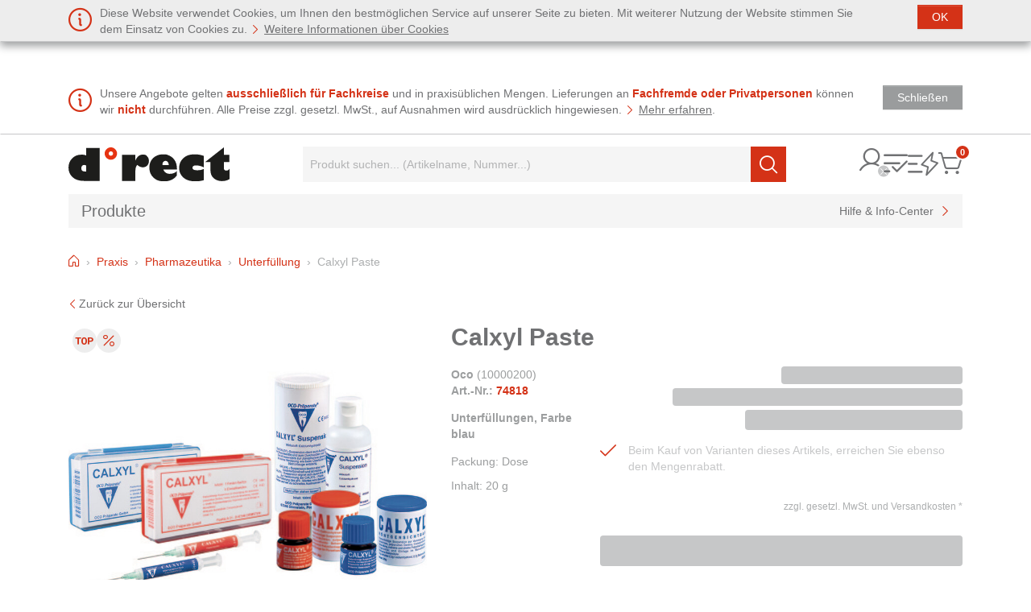

--- FILE ---
content_type: text/html;charset=UTF-8
request_url: https://shop.direct-versandhandel.at/de/artikel/calxyl-paste-74818.html?product=%2Fsites%2Fshop%2Fprodukte%2Fp11800%2Fp0%2Fp6%2Fp0%2Fp118000602
body_size: 33647
content:
<!DOCTYPE html>
<!--[if lt IE 8]><html lang="de" class="no-js lt-ie10 lt-ie9 lt-ie8"><![endif]-->
<!--[if IE 8]><html lang="de" class="no-js lt-ie10 lt-ie9 ie8"><![endif]-->
<!--[if IE 9]><html lang="de" class="no-js lt-ie10 ie9"><![endif]-->
<!--[if (gt IE 9)|!(IE)]><!--><html lang="de" class="no-js"><!--<![endif]-->
<!--
This website is powered by Neos, the Open Source Content Application Platform licensed under the GNU/GPL.
Neos is based on Flow, a powerful PHP application framework licensed under the MIT license.

More information and contribution opportunities at https://www.neos.io
-->
<head><meta charset="UTF-8" /><meta http-equiv="x-ua-compatible" content="ie=edge" />
        <link rel="stylesheet" href="https://shop.direct-versandhandel.at/_Resources/Static/Packages/Avency.Nwd.Shop/Styles/MainDirectAt.css?cache=1768579847" />
    
        <script data-cookieconsent="ignore" src="https://shop.direct-versandhandel.at/_Resources/Static/Packages/Avency.Nwd.Shop/JavaScripts/ModernizrCustom.js"></script>
        <script data-cookieconsent="ignore">
            
            if (navigator.userAgent.match(/IEMobile\/10\.0/)) {
                var msViewportStyle = document.createElement('style');
                msViewportStyle.appendChild(document.createTextNode('@-ms-viewport{width:auto!important}'));
                document.querySelector('head').appendChild(msViewportStyle);
            }

            var isMobile = false;
            
        </script>
    <script type="text/javascript">window.contentPopupsAllocated = [];</script><script type="text/javascript">var articleViewData = {node: "/sites/shop/artikel/74/81/a74818@live;mandant=direct&country=AUS&language=de", uri: "/avency-nwd-shopping-lists/recent-list/add.json"}</script><title>Calxyl Paste jetzt im d°rect Dental-Versandhandel online bestellen & einfach mehr sparen!</title><meta name="viewport" content="width=device-width, initial-scale=1" /><meta name="document-type" content="Avency.Nwd.Products:PageArticle" /><meta name="description" content="Calxyl Paste, Inhalt: 20 g, Packung: Dose, Unterfüllungen, Farbe blau" /><meta name="keywords" content="Calxyl Paste, Calxyl, Praxis, Pharmazeutika, Unterfüllung, Artikelname: Calxyl Paste, Beschaffenheit: röntgensichtbar, Anwendung: Unterfüllungen, Farbe: blau, Zusammensetzung: Calciumhydroxid, Packung: Dose, Inhalt: 20 g, Suchbegriffe: Calxyl Paste röntgensichtbar blau, Calciumhydroxid-Pasten, Pulpenschutz, Unterfüllung, Unterfüllung, Calciumhydroxide" /><meta name="robots" content="index,follow" /><link rel="canonical" href="https://shop.direct-versandhandel.at/de/artikel/calxyl-paste-74818.html" /><meta name="twitter:card" content="summary" /><meta name="twitter:title" content="Calxyl Paste" /><meta name="twitter:description" content="Unterfüllungen, Farbe blau" /><meta name="twitter:url" content="https://shop.direct-versandhandel.at/de/artikel/calxyl-paste-74818.html" /><meta property="og:type" content="website" /><meta property="og:title" content="Calxyl Paste" /><meta property="og:site_name" content="Alles für Praxis &amp; Labor online kaufen | d°rect Österreich" /><meta property="og:locale" content="de" /><meta property="og:description" content="Unterfüllungen, Farbe blau" /><meta property="og:url" content="https://shop.direct-versandhandel.at/de/artikel/calxyl-paste-74818.html" /><link rel="icon" type="image/png" sizes="16x16" href="https://shop.direct-versandhandel.at/_Resources/Static/Packages/Avency.Nwd.Shop/Brand/DirectAT/Favicons/favicon-16x16.png" /><link rel="icon" type="image/png" sizes="32x32" href="https://shop.direct-versandhandel.at/_Resources/Static/Packages/Avency.Nwd.Shop/Brand/DirectAT/Favicons/favicon-32x32.png" />
  <!-- Consent mode for GTM -->
  <script data-cookieconsent="ignore">
    window.dataLayer = window.dataLayer || [];

    function gtag() {
      dataLayer.push(arguments);
    }

    gtag("consent", "default", {
      ad_storage: "denied",
      analytics_storage: "denied",
      wait_for_update: 500,
    });
    gtag("set", "ads_data_redaction", true);
  </script>
  <!-- Google Tag Manager -->
  <script data-cookieconsent="ignore">(function (w, d, s, l, i) {
    w[l] = w[l] || [];
    w[l].push({
      'gtm.start':
        new Date().getTime(), event: 'gtm.js'
    });
    var f = d.getElementsByTagName(s)[0],
      j = d.createElement(s), dl = l != 'dataLayer' ? '&l=' + l : '';
    j.async = true;
    j.src = 'https://www.googletagmanager.com/gtm.js?id=' + i + dl;
    f.parentNode.insertBefore(j, f);
  })(window, document, 'script', 'dataLayer', 'GTM-TLM89CH');</script>
  <!-- End Google Tag Manager -->
</head><body class id="top">
  <!-- Google Tag Manager (noscript) -->
  <noscript>
    <iframe src="https://www.googletagmanager.com/ns.html?id=GTM-TLM89CH"
            data-cookieconsent="marketing"
            height="0"
            width="0"
            style="display:none;visibility:hidden"
    ></iframe>
  </noscript>
  <!-- End Google Tag Manager (noscript) -->
<input type="hidden" id="refresh" value="no" /><!--[if lt IE 9]>
<p class="message message-ie">
    Sie verwenden einen veralteten Browser. Bitte aktualisieren Sie Ihren Browser, um diese Seite voll nutzen zu können.
</p>
<![endif]-->

<noscript>
    <p class="message message-nojs">
        Bitte aktivieren Sie Javascript in Ihrem Browser, um diese Seite voll nutzen zu können.
    </p>
</noscript>


<div class="alert alert-dismissible alert-highlighted alert-cookie" role="alert">
    <div class="container">
        <p class="has-close-button flag flag--xs-top-md-middle mt-0">
            <span class="flag__image">
                <i class="ai ai-info brand-primary"></i>
            </span>
            <span class="flag__body">
                Diese Website verwendet Cookies, um Ihnen den bestmöglichen Service auf unserer Seite zu bieten. Mit weiterer Nutzung der Website stimmen Sie dem Einsatz von Cookies zu.
                <span class="read-more-link">
                    <a class="navigation-link" href="/de/service-center/rechtliches/datenschutz.html">
                        <i class="brand-primary ai ai-menu-right"></i>
                        <span class="navigation-text"><u>Weitere Informationen über Cookies</u></span>
                    </a>
                </span>
            </span>
        </p>
        <button type="button" onclick="setCookie('avency-nwd-shop-cookie-warning', true, 0);" class="btn btn-primary" data-bs-dismiss="alert" aria-label="Schließen">
            <span class="d-none d-md-block">OK</span>
            <span class="d-block d-md-none ai ai-remove" aria-hidden="true"></span>
        </button>
    </div>
</div>


<div class="modal fade browser-popup" tabindex="-1" data-promotion-id="20170511134006" data-promotion-name="" data-promotion-creative="" role="dialog" aria-labelledby="myModalLabel" data-identifier="browser-popup">
	<div class="modal-dialog" role="document">
		<div class="modal-content">
			<div class="modal-body">
				<button type="button" class="btn btn-close btn-default" data-bs-dismiss="modal" aria-label="Schließen">
					<span class="ai ai-remove" aria-hidden="true"></span>
				</button>
				
					<p><strong>Eine neuere Browser-Version ist verfügbar!</strong></p><br/>
                    <p>Liebe Kundin, lieber Kunde,</p>
                    <p>uns ist aufgefallen, dass Sie unseren Online-Shop über den Browser Internet Explorer besuchen. Da der Internet Explorer nicht mehr unterstützt wird, können Sie nicht alle Funktionen unseres Online-Shops in vollem Umfang nutzen.</p>
                    <p>Mit anderen Browsern wie Chrome oder Microsoft Edge sind Sie schneller in unserem Online-Shop unterwegs, genießen eine bessere Optik und können alle Funktionen uneingeschränkt nutzen. Unser Tipp: Wechseln Sie jetzt zu Chrome oder Microsoft Edge – wir helfen Ihnen gerne weiter!</p>
                    <p>Sie haben Fragen? Unsere Software-Experten helfen Ihnen gerne, die für Sie passenden IT-Lösungen zusammenzustellen:</p>
                    <p><strong>Tel.: 0800 / 20 42 11*<br/>E-Mail: <a href="mailto:info@d-rect.at">info@d-rect.at</a></strong></p>
                
				

				<a href="/" class="btn btn-default" onclick="createCookie()">
					Jetzt zum Shop - später erinnern
				</a>

				<p>
					 
				</p>
			</div>
		</div>
	</div>
</div>
<div class="alert alert-dismissible alert--page-notification" role="alert"><div class="container"><p class="has-close-button flag flag--xs-top-md-middle"><span class="flag__image"><i class="ai ai-info brand-primary"></i></span><span class="flag__body">Unsere Angebote gelten <span class="brand-primary"><strong>ausschließlich für Fachkreise</strong></span> und in praxisüblichen Mengen. Lieferungen an <span class="brand-primary"><strong>Fachfremde oder Privatpersonen</strong></span> können wir <span class="brand-primary"><strong>nicht</strong></span> durchführen. Alle Preise zzgl. gesetzl. MwSt., auf Ausnahmen wird ausdrücklich hingewiesen. <a href="#price-annotation" class="navigation-link"><i class="brand-primary ai ai-menu-right"></i> <u>Mehr erfahren</u></a>.</span></p><button type="button" onclick="setCookie('avency-nwd-shop-shop-info');" class="btn btn-default" data-bs-dismiss="alert" aria-label="Schließen"><span class="d-none d-lg-block">Schließen</span><span class="d-block d-lg-none" aria-hidden="true">&times;</span></button></div></div><header class="header header-shop header--fixable" id="header-navigation"><div class="header-main"><div class="container"><div class="row"><div class="col-12"><div class="header-main-container"><div class="header-brand-logo"><a href="/" class="navbar-brand"><span><img class="normal" src="https://shop.direct-versandhandel.at/_Resources/Static/Packages/Avency.Nwd.Shop/Brand/DirectAT/Logo.svg" alt="direct-versandhandel - Alles für Ihre Zahnarztpraxis &amp; Ihr Dental-Labor online kaufen - direct Online-Shop in Österreich" /><img class="fixed" src="https://shop.direct-versandhandel.at/_Resources/Static/Packages/Avency.Nwd.Shop/Brand/DirectAT/Logo.svg" alt="direct-versandhandel - Alles für Ihre Zahnarztpraxis &amp; Ihr Dental-Labor online kaufen - direct Online-Shop in Österreich" /></span></a><div class="navbar-control-container header-icon-item"><button type="button" data-plandent-action="mainMenu" data-plandent-method="collapseMobile" aria-controls="#header-navigation-menu" class="btn btn-link header-icon-item--link px-0 pb-0 hamburger hamburger--collapse"><span class="visually-hidden">Menü</span><span class="hamburger-box"><span class="hamburger-inner"></span></span></button></div></div><div class="navbar-control-container header-icon-item"><button type="button" data-plandent-action="mainMenu" data-plandent-method="collapseMobile" aria-controls="#header-navigation-menu" class="btn btn-link header-icon-item--link ps-0 hamburger hamburger--collapse"><span class="visually-hidden">Menü</span><span class="hamburger-box"><span class="hamburger-inner"></span></span></button></div><div class="header-search"><form action="https://shop.direct-versandhandel.at/de/suche.html"><p class="d-none"><input type="hidden" /></p><div class="form-group mt-0 d-flex"><label for="header-search-term" class="visually-hidden">Suchbegriff:</label><input type="search" itemprop="query-input" name="searchterm" value autocomplete="off" placeholder="Produkt suchen... (Artikelname, Nummer...)" class="form-control search__input" /><button type="submit" class="search-button btn btn-primary"><span class="visually-hidden" aria-hidden="true">Suchen</span><i class="ai ai-search"></i></button></div></form></div><div class="header-controls"><div class="header-icon-item dropdown dropdown-hover d-none d-lg-block my-account dropdown-no-caret"><a class="header-icon-item--link dropdown-toggle my-account-dropdown-toggle" href="/de/mein-konto.html" id="loginbox" role="button" data-bs-toggle="dropdown" data-bs-auto-close="outside" data-bs-hover="dropdown" data-bs-delay="{&quot;show&quot;:0,&quot;hide&quot;:500}" aria-haspopup="true" aria-expanded="false"><i class="ai ai-user" aria-hidden="true"></i><div title="Nicht angemeldet" class="badge bg-gray"><i class="ai ai-remove"></i></div></a><div class="dropdown-menu dropdown-menu-end dropdown-menu--arrowtop my-account-dropdown" aria-labelledby="loginbox"><h5>Login</h5><form action="/avency-nwd-account/authenticate.html" method="post"><input type="hidden" name="__redirectAfterLoginUri" value="/de/mein-konto.html" /><div class="form-group"><input type="text" class="form-control" name="__authentication[Neos][Flow][Security][Authentication][Token][UsernamePassword][username]" placeholder="Benutzername" autocomplete="username" /></div><div class="form-group"><input type="password" class="form-control" name="__authentication[Neos][Flow][Security][Authentication][Token][UsernamePassword][password]" placeholder="Passwort" autocomplete="current-password" /></div><div class="form-group d-grid"><button type="submit" class="btn btn-primary">Jetzt anmelden</button></div></form><a href="/de/passwort-vergessen.html" class="navigation-link"><i class="ai ai-menu-right brand-primary"></i><span class="navigation-text">Passwort vergessen?</span></a><br /><br /><div class="row"><div class="col-md-6 register-headline"><h5>Neu bei d°rect?</h5></div><div class="col-md-6 register-link"><a href="/de/registrierung.html?click=1" class="registerlink navigation-link"><i class="ai ai-menu-right brand-primary"></i><span class="navigation-text">Jetzt registrieren</span></a></div></div><hr /><h5>Direktlinks</h5><a href="/de/mein-konto/produktlisten.html" class="navigation-link"><i class="ai ai-menu-right brand-primary"></i>&nbsp;<span class="navigation-text">Meine Produktlisten</span></a><br/><a href="/de/mein-konto/bestellungen.html" class="navigation-link"><i class="ai ai-menu-right brand-primary"></i>&nbsp;<span class="navigation-text">Meine Bestellungen</span></a><br/><a href="/de/mein-konto/rechnungen.html" class="navigation-link"><i class="ai ai-menu-right brand-primary"></i>&nbsp;<span class="navigation-text">Meine Rechnungen</span></a><br/><a href="/de/mein-konto/lieferscheine.html" class="navigation-link"><i class="ai ai-menu-right brand-primary"></i>&nbsp;<span class="navigation-text">Meine Lieferscheine</span></a><br/><a href="/de/mein-konto/rueckstaende.html" class="navigation-link"><i class="ai ai-menu-right brand-primary"></i>&nbsp;<span class="navigation-text">Meine Rückstände</span></a><br/><a href="/de/mein-konto/angebotsanfragen.html" class="navigation-link"><i class="ai ai-menu-right brand-primary"></i>&nbsp;<span class="navigation-text">Meine Angebotsanfragen</span></a><br/><a href="/de/mein-konto.html" class="navigation-link"><i class="ai ai-menu-right brand-primary"></i>&nbsp;<span class="navigation-text">Meine Daten</span></a><br/></div></div><div class="header-icon-item dropdown d-block d-lg-none"><a href="/de/registrierung.html" class="header-icon-item--link my-account-dropdown-toggle"><i class="ai ai-user" aria-hidden="true"></i><div title="Nicht angemeldet" class="badge bg-gray"><i class="ai ai-remove"></i></div></a></div><div class="header-icon-item header-product-list dropdown dropdown-hover dropdown-no-caret"><a href="#" class="header-icon-item--link dropdown-toggle" role="button" id="user-lists-drop" data-bs-toggle="dropdown" data-bs-auto-close="outside" aria-haspopup="true" aria-expanded="true"><i class="ai ai-list-check"></i></a><div class="dropdown-menu dropdown-menu-end dropdown-menu--arrowtop dropdown-user-lists" aria-labelledby="user-lists-drop" id="user-lists-drop-target">


<div class="user-product-lists-dropdown">
    <ul class="user-product-lists-dropdown__lists mt-0">
        <li>
            <a class="d-flex justify-content-between" href="/de/mein-konto/produktlisten.html">
                <span>Alle bestellten Artikel</span>
                <i class="ai ai-chevron-right"></i>
            </a>
        </li>
        <li>
            <a class="d-flex justify-content-between" href="/de/mein-konto/zuletzt-gesehene-artikel.html">
                <span>Zuletzt gesehene Artikel</span>
                <i class="ai ai-chevron-right"></i>
            </a>
        </li>
    
    </ul>
    <ul class="user-product-lists-dropdown__links mb-0">
        <li>
            
                    <i class="arrow-right brand-primary"></i><a href="/de/mein-konto/produktlisten/neue-liste.html">Liste auswählen</a>
                
        </li>
        <li>
            <i class="arrow-right brand-primary"></i><a href="/de/mein-konto/produktlisten/liste-erstellen.html">Neue Liste anlegen</a>
        </li>
        <li>
            <i class="arrow-right brand-primary"></i><a href="/de/mein-konto/produktlisten/neue-liste.html">Liste bearbeiten</a>
        </li>
    </ul>
</div>
</div></div><div class="header-icon-item header-quick-order"><div class="quick-order quick-order-input header-navigation-dropdown dropdown dropdown-hover" data-article-add-to-list-url="/avency-nwd-checkout/quick-order/addtolist.json?siteNode%5B__contextNodePath%5D=%2Fsites%2Fshop%40live%3Bmandant%3Ddirect%26country%3DAUS%26language%3Dde" data-medicine-hint="Bitte loggen Sie sich ein, um zu überprüfen, ob Sie zum Kauf dieses Artikels berechtigt sind, da wir beispielsweise Arzneimittel nur an nach Arzneimittelgesetz dazu Berechtigte abgeben dürfen.&lt;br/&gt;&lt;br/&gt; Sollten Sie den Artikel dennoch nicht in den Warenkorb legen können, nehmen Sie bitte &lt;u&gt;&lt;a href=&quot;{contactLink}&quot;&gt;Kontakt&lt;/a&gt;&lt;/u&gt; zu uns auf." data-not-for-sale-hint="Leider ist dieser Artikel aufgrund der hohen Nachfrage online bereits ausverkauft. Bitte wenden Sie Sich an den Kunden- &amp; Bestellservice unter 0800 / 20 42 11" data-customer-blocked-hint="Debitor ist gesperrt. Bitte anderen &lt;a href=&quot;#&quot; data-toggle=&quot;ajax-modal&quot; data-url=&quot;/?__referrer%5B%40package%5D=Neos.Neos&amp;__referrer%5B%40controller%5D=Frontend%5CNode&amp;__referrer%5B%40action%5D=show&amp;__referrer%5Barguments%5D=[base64]%3Ddefa76141a5bd984fdf39ff06ad19dd6975f373b&amp;standalone=Avency.Nwd.Account%3AContent.SwitchCustomerModal.Blocked.QuickOrderDropdown.Standalone&quot;&gt;Debitor auswählen&lt;/a&gt;." data-lookup-article data-update-cart-preview="1" data-article-lookup-url="/avency-nwd-checkout/quick-order/findmatchingarticle.json" data-max-quantity="Dieser Artikel ist nur in limitierter Menge #quantity# bestellbar. Ihr Warenkorbinhalt wurde automatisch angepasst." data-min-quantity="Dieser Artikel ist nur mit einer Mindestbestellmenge von #quantity# bestellbar. Ihr Warenkorbinhalt wurde automatisch angepasst." data-success-message="&lt;strong&gt;Artikel wurde erfolgreich hinzugefügt.&lt;/strong&gt;"><a href="#" class="header-icon-item--link dropdown-toggle" role="button" id="quick-order-drop" data-bs-toggle="dropdown" data-bs-auto-close="outside" aria-haspopup="true" aria-expanded="true"><i class="ai ai-direct-order"></i></a><div class="dropdown-menu dropdown-menu-end dropdown-menu--arrowtop quick-order__form" aria-labelledby="quick-order-drop" id="quick-order-drop-target"><form action method="post" class="clearfix dropup shopping-cart-dropup quick-order-input-form" data-plandent-action="shopping-button-popover"><label for="item-to-buy" class="visually-hidden">Direktbestellung</label><input class="input-text form-control quick-order__sku" type="text" placeholder="d°rect Art.-Nr." required /><input class="input-number quantity-input" type="number" value="1" min="1" data-quantity-notice="Ist die Anzahl x korrekt?" required /><button href="javascript:;" class="input-btn btn btn-primary quick-order__button" disabled><i class="ai ai-shopping-cart"></i><i class="ai ai-refresh d-none"></i></button><div class="shopping-button-dropup d-none" data-plandent-shopping-button="content"><a class="navigation-link" href="/de/checkout/warenkorb.html"><em><i class="ai ai-menu-right brand-primary"></i><u>Warenkorb öffnen</u></em></a></div></form><p class="quick-order__lookup-result" data-no-result-text="&lt;span class=&quot;text-danger&quot;&gt;Bitte geben Sie eine gültige d°rect Artikelnummer ein.&lt;/span&gt;"></p><ul class="quick-order__links"><li><i class="ai ai-menu-right"></i><a href="/de/checkout/warenkorb.html">Zum Warenkorb</a></li><li><i class="ai ai-menu-right"></i><a href="/de/schnellbestellung.html">Weitere Artikel bestellen</a></li></ul></div></div></div><div class="header-icon-item cart-preview d-none d-lg-flex dropdown dropdown-hover shopping-list dropdown-no-caret" data-updateLink="/?standalone=Avency.Nwd.ShoppingLists%3ACartPreviewDropDown.Standalone"><a href="/de/checkout/warenkorb.html" class="header-icon-item--link dropdown-toggle" title="Warenkorb öffnen" id="cartbox" role="button" data-bs-toggle="dropdown" data-bs-auto-close="outside" data-plandent-placement="bottom-end" aria-haspopup="true" aria-expanded="false"><i class="ai ai-shopping-cart" aria-hidden="true"></i><span class="badge bg-primary"><span class="cart-preview-count">0</span> <span class="visually-hidden">Items</span></span></a><div class="dropdown-menu dropdown-menu-end dropdown-menu--arrowtop" aria-labelledby="cartbox"><div class="text-center loading-indicator"><img alt="loading" width="50" src="https://shop.direct-versandhandel.at/_Resources/Static/Packages/Avency.Nwd.Shop/Images/Loading.gif" /></div><div class="content"></div><div class="text-end shopping-list-totals"><div class="row cart-preview-open"><div class="col-md-6 text-start"><a href="/de/checkout/warenkorb.html" class="navigation-link"><em><i class="ai ai-menu-right brand-primary"></i><u>Warenkorb öffnen</u></em></a></div><div class="col-md-6 text-end"><a href="/de/checkout/warenkorb.html" class="btn btn-primary">Zur Kasse</a></div></div></div></div></div><div class="header-icon-item cart-preview d-flex d-lg-none"><a href="/de/checkout/warenkorb.html" class="header-icon-item--link"><i class="ai ai-shopping-cart" aria-hidden="true"></i><span class="badge bg-primary"><span class="cart-preview-count">0</span> <span class="visually-hidden">Items</span></span></a></div></div></div></div></div></div></div><div class="container d-lg-none py-2"><div class="row"><div class="col-12"><div class="header-search"><form action="https://shop.direct-versandhandel.at/de/suche.html"><p class="d-none"><input type="hidden" /></p><div class="form-group mt-0 d-flex"><label for="header-search-term" class="visually-hidden">Suchbegriff:</label><input type="search" itemprop="query-input" name="searchterm" value autocomplete="off" placeholder="Produkt suchen..." class="form-control search__input" /><button type="submit" class="search-button btn btn-primary"><span class="visually-hidden" aria-hidden="true">Suchen</span><i class="ai ai-search"></i></button></div></form></div></div></div></div></header><div class="header-navigation" id="header-navigation-menu"><div class="container"><div class="row"><div class="col-12"><div class="header-navigation-container"><div class="header-navigation-container-column"><div class="header-navigation-dropdown "><button class="btn btn-link" type="button" data-plandent-toggle="mainMenu" data-plandent-target="#mainNav_productRange" aria-expanded="false" aria-controls="#mainNav_productRange"><span>Produkte</span><i class="ai ai-chevron-right"></i></button></div><div class="main-menu-item-body" data-main-menu-level="0" id="mainNav_productRange"><div class="d-flex flex-wrap justify-content-between justify-content-lg-end align-items-center main-menu-item-header"><div class="main-menu-header-link d-lg-none w-100 flex-grow-1"><span>Produkte</span></div><button class="btn btn-link d-none d-lg-block" type="button" data-plandent-action="mainMenu" data-plandent-method="hideAll" aria-label="Gesamtes Menü schließen"><i class="ai ai-remove"></i></button><button class="btn btn-link main-menu-item--go-back d-lg-none" type="button" data-plandent-toggle="mainMenu" data-plandent-method="hide" data-plandent-target="#mainNav_productRange" aria-expanded="false" aria-controls="#mainNav_productRange" aria-label="Untermenü Schließen"><i class="ai ai-chevron-left"></i><span>Zurück</span></button></div><ul class="main-menu-list-items"><li class="main-menu-list-item" data-main-menu-level="1"><button class="main-menu-list-item-link btn btn-link w-100" type="button" data-plandent-toggle="mainMenu" data-plandent-target="#mainNav_productRange_1_9dc8c2ee-3bb2-42a7-94bc-a378ca5d9835" aria-expanded="false" aria-controls="#mainNav_productRange_1_9dc8c2ee-3bb2-42a7-94bc-a378ca5d9835" aria-label="Untermenü öffnen"><span class="croppedLines" data-linecrop="1">Praxis</span><i class="ai ai-chevron-right"></i></button></li><li class="main-menu-sub-menu"><div class="main-menu-item-body" data-main-menu-level="1" id="mainNav_productRange_1_9dc8c2ee-3bb2-42a7-94bc-a378ca5d9835"><div class="d-flex flex-wrap justify-content-between align-items-center main-menu-item-header"><a href="/de/kategorien/praxis.html" class="main-menu-header-link d-lg-none w-100 flex-grow-1"><span>Praxis</span></a><button class="btn btn-link main-menu-item--go-back" type="button" data-plandent-toggle="mainMenu" data-plandent-method="hide" data-plandent-target="#mainNav_productRange_1_9dc8c2ee-3bb2-42a7-94bc-a378ca5d9835" aria-expanded="false" aria-controls="#mainNav_productRange_1_9dc8c2ee-3bb2-42a7-94bc-a378ca5d9835" aria-label="Untermenü Schließen"><i class="ai ai-chevron-left"></i><span>Zurück</span></button><a href="/de/kategorien/praxis.html" class="main-menu-header-link d-none d-lg-block"><span>Praxis</span></a><button class="btn btn-link d-none d-lg-block" type="button" data-plandent-action="mainMenu" data-plandent-method="hideAll" aria-label="Menü schließen"><i class="ai ai-remove"></i></button><a href="/de/kategorien/praxis.html" class="main-menu-footer-link btn btn-link d-lg-none mb-0"><span>Alles ansehen</span><i class="ai ai-chevron-right"></i></a></div><ul class="main-menu-list-items"><li class="main-menu-list-item" data-main-menu-level="2"><button class="main-menu-list-item-link btn btn-link w-100" type="button" data-plandent-toggle="mainMenu" data-plandent-target="#mainNav_productRange_1_9dc8c2ee-3bb2-42a7-94bc-a378ca5d9835_2_daf6afdb-5d8d-419d-8dd6-b759ea6cea1c" aria-expanded="false" aria-controls="#mainNav_productRange_1_9dc8c2ee-3bb2-42a7-94bc-a378ca5d9835_2_daf6afdb-5d8d-419d-8dd6-b759ea6cea1c" aria-label="Untermenü öffnen"><span class="croppedLines" data-linecrop="1">Abformung</span><i class="ai ai-chevron-right"></i></button></li><li class="main-menu-sub-menu"><div class="main-menu-item-body" data-main-menu-level="2" id="mainNav_productRange_1_9dc8c2ee-3bb2-42a7-94bc-a378ca5d9835_2_daf6afdb-5d8d-419d-8dd6-b759ea6cea1c"><div class="d-flex flex-wrap justify-content-between align-items-center main-menu-item-header"><a href="/de/kategorien/praxis/abformung.html" class="main-menu-header-link d-lg-none w-100 flex-grow-1"><span>Abformung</span></a><button class="btn btn-link main-menu-item--go-back" type="button" data-plandent-toggle="mainMenu" data-plandent-method="hide" data-plandent-target="#mainNav_productRange_1_9dc8c2ee-3bb2-42a7-94bc-a378ca5d9835_2_daf6afdb-5d8d-419d-8dd6-b759ea6cea1c" aria-expanded="false" aria-controls="#mainNav_productRange_1_9dc8c2ee-3bb2-42a7-94bc-a378ca5d9835_2_daf6afdb-5d8d-419d-8dd6-b759ea6cea1c" aria-label="Untermenü Schließen"><i class="ai ai-chevron-left"></i><span>Zurück</span></button><a href="/de/kategorien/praxis/abformung.html" class="main-menu-header-link d-none d-lg-block"><span>Abformung</span></a><button class="btn btn-link d-none d-lg-block" type="button" data-plandent-action="mainMenu" data-plandent-method="hideAll" aria-label="Menü schließen"><i class="ai ai-remove"></i></button><a href="/de/kategorien/praxis/abformung.html" class="main-menu-footer-link btn btn-link d-lg-none mb-0"><span>Alles ansehen</span><i class="ai ai-chevron-right"></i></a></div><ul class="main-menu-list-items"><li class="main-menu-list-item" data-main-menu-level="3"><a href="/de/kategorien/praxis/abformung/a-silikon.html" title="A-Silikon" class="main-menu-list-item-link"><span class="croppedLines" data-linecrop="1">A-Silikon</span><i class="ai ai-chevron-right"></i></a></li><li class="main-menu-list-item" data-main-menu-level="3"><a href="/de/kategorien/praxis/abformung/abformloeffel.html" title="Abformlöffel" class="main-menu-list-item-link"><span class="croppedLines" data-linecrop="1">Abformlöffel</span><i class="ai ai-chevron-right"></i></a></li><li class="main-menu-list-item" data-main-menu-level="3"><a href="/de/kategorien/praxis/abformung/adhaesive-haftlacke.html" title="Adhäsive / Haftlacke" class="main-menu-list-item-link"><span class="croppedLines" data-linecrop="1">Adhäsive / Haftlacke</span><i class="ai ai-chevron-right"></i></a></li><li class="main-menu-list-item" data-main-menu-level="3"><a href="/de/kategorien/praxis/abformung/alginat-und-alginataehnlich.html" title="Alginat und alginatähnlich" class="main-menu-list-item-link"><span class="croppedLines" data-linecrop="1">Alginat und alginatähnlich</span><i class="ai ai-chevron-right"></i></a></li><li class="main-menu-list-item" data-main-menu-level="3"><a href="/de/kategorien/praxis/abformung/bissregistrierung.html" title="Bissregistrierung" class="main-menu-list-item-link"><span class="croppedLines" data-linecrop="1">Bissregistrierung</span><i class="ai ai-chevron-right"></i></a></li><li class="main-menu-list-item" data-main-menu-level="3"><a href="/de/kategorien/praxis/abformung/c-silikon.html" title="C-Silikon" class="main-menu-list-item-link"><span class="croppedLines" data-linecrop="1">C-Silikon</span><i class="ai ai-chevron-right"></i></a></li><li class="main-menu-list-item" data-main-menu-level="3"><a href="/de/kategorien/praxis/abformung/gips.html" title="Gips" class="main-menu-list-item-link"><span class="croppedLines" data-linecrop="1">Gips</span><i class="ai ai-chevron-right"></i></a></li><li class="main-menu-list-item" data-main-menu-level="3"><a href="/de/kategorien/praxis/abformung/hilfsmittel-abformung.html" title="Hilfsmittel - Abformung" class="main-menu-list-item-link"><span class="croppedLines" data-linecrop="1">Hilfsmittel - Abformung</span><i class="ai ai-chevron-right"></i></a></li><li class="main-menu-list-item" data-main-menu-level="3"><a href="/de/kategorien/praxis/abformung/langzeit-abformung-unterfuetterung.html" title="Langzeit-Abformung / Unterfütterung" class="main-menu-list-item-link"><span class="croppedLines" data-linecrop="1">Langzeit-Abformung / Unterfütterung</span><i class="ai ai-chevron-right"></i></a></li><li class="main-menu-list-item" data-main-menu-level="3"><a href="/de/kategorien/praxis/abformung/polyether.html" title="Polyether" class="main-menu-list-item-link"><span class="croppedLines" data-linecrop="1">Polyether</span><i class="ai ai-chevron-right"></i></a></li></ul><div class="d-none d-lg-flex justify-content-end main-menu-item-footer"><a href="/de/kategorien/praxis/abformung.html" class="main-menu-footer-link btn btn-link"><span>Alles ansehen</span><i class="ai ai-chevron-right"></i></a></div></div></li><li class="main-menu-list-item" data-main-menu-level="2"><button class="main-menu-list-item-link btn btn-link w-100" type="button" data-plandent-toggle="mainMenu" data-plandent-target="#mainNav_productRange_1_9dc8c2ee-3bb2-42a7-94bc-a378ca5d9835_2_108d3145-ee45-4b74-9900-bdc1070de1cb" aria-expanded="false" aria-controls="#mainNav_productRange_1_9dc8c2ee-3bb2-42a7-94bc-a378ca5d9835_2_108d3145-ee45-4b74-9900-bdc1070de1cb" aria-label="Untermenü öffnen"><span class="croppedLines" data-linecrop="1">Desinfektion / Reinigung</span><i class="ai ai-chevron-right"></i></button></li><li class="main-menu-sub-menu"><div class="main-menu-item-body" data-main-menu-level="2" id="mainNav_productRange_1_9dc8c2ee-3bb2-42a7-94bc-a378ca5d9835_2_108d3145-ee45-4b74-9900-bdc1070de1cb"><div class="d-flex flex-wrap justify-content-between align-items-center main-menu-item-header"><a href="/de/kategorien/praxis/desinfektion-reinigung.html" class="main-menu-header-link d-lg-none w-100 flex-grow-1"><span>Desinfektion / Reinigung</span></a><button class="btn btn-link main-menu-item--go-back" type="button" data-plandent-toggle="mainMenu" data-plandent-method="hide" data-plandent-target="#mainNav_productRange_1_9dc8c2ee-3bb2-42a7-94bc-a378ca5d9835_2_108d3145-ee45-4b74-9900-bdc1070de1cb" aria-expanded="false" aria-controls="#mainNav_productRange_1_9dc8c2ee-3bb2-42a7-94bc-a378ca5d9835_2_108d3145-ee45-4b74-9900-bdc1070de1cb" aria-label="Untermenü Schließen"><i class="ai ai-chevron-left"></i><span>Zurück</span></button><a href="/de/kategorien/praxis/desinfektion-reinigung.html" class="main-menu-header-link d-none d-lg-block"><span>Desinfektion / Reinigung</span></a><button class="btn btn-link d-none d-lg-block" type="button" data-plandent-action="mainMenu" data-plandent-method="hideAll" aria-label="Menü schließen"><i class="ai ai-remove"></i></button><a href="/de/kategorien/praxis/desinfektion-reinigung.html" class="main-menu-footer-link btn btn-link d-lg-none mb-0"><span>Alles ansehen</span><i class="ai ai-chevron-right"></i></a></div><ul class="main-menu-list-items"><li class="main-menu-list-item" data-main-menu-level="3"><a href="/de/kategorien/praxis/desinfektion-reinigung/abformdesinfektion.html" title="Abformdesinfektion" class="main-menu-list-item-link"><span class="croppedLines" data-linecrop="1">Abformdesinfektion</span><i class="ai ai-chevron-right"></i></a></li><li class="main-menu-list-item" data-main-menu-level="3"><a href="/de/kategorien/praxis/desinfektion-reinigung/absaug-speibeckendesinfektion.html" title="Absaug- / Speibeckendesinfektion" class="main-menu-list-item-link"><span class="croppedLines" data-linecrop="1">Absaug- / Speibeckendesinfektion</span><i class="ai ai-chevron-right"></i></a></li><li class="main-menu-list-item" data-main-menu-level="3"><a href="/de/kategorien/praxis/desinfektion-reinigung/bohrerbaeder.html" title="Bohrerbäder" class="main-menu-list-item-link"><span class="croppedLines" data-linecrop="1">Bohrerbäder</span><i class="ai ai-chevron-right"></i></a></li><li class="main-menu-list-item" data-main-menu-level="3"><a href="/de/kategorien/praxis/desinfektion-reinigung/desinfektions-und-reinigungszubehoer.html" title="Desinfektions- und Reinigungszubehör" class="main-menu-list-item-link"><span class="croppedLines" data-linecrop="1">Desinfektions- und Reinigungszubehör</span><i class="ai ai-chevron-right"></i></a></li><li class="main-menu-list-item" data-main-menu-level="3"><a href="/de/kategorien/praxis/desinfektion-reinigung/flaechendesinfektion.html" title="Flächendesinfektion" class="main-menu-list-item-link"><span class="croppedLines" data-linecrop="1">Flächendesinfektion</span><i class="ai ai-chevron-right"></i></a></li><li class="main-menu-list-item" data-main-menu-level="3"><a href="/de/kategorien/praxis/desinfektion-reinigung/haendedesinfektion.html" title="Händedesinfektion" class="main-menu-list-item-link"><span class="croppedLines" data-linecrop="1">Händedesinfektion</span><i class="ai ai-chevron-right"></i></a></li><li class="main-menu-list-item" data-main-menu-level="3"><a href="/de/kategorien/praxis/desinfektion-reinigung/haendepflegemittel.html" title="Händepflegemittel" class="main-menu-list-item-link"><span class="croppedLines" data-linecrop="1">Händepflegemittel</span><i class="ai ai-chevron-right"></i></a></li><li class="main-menu-list-item" data-main-menu-level="3"><a href="/de/kategorien/praxis/desinfektion-reinigung/haendereinigung.html" title="Händereinigung" class="main-menu-list-item-link"><span class="croppedLines" data-linecrop="1">Händereinigung</span><i class="ai ai-chevron-right"></i></a></li><li class="main-menu-list-item" data-main-menu-level="3"><a href="/de/kategorien/praxis/desinfektion-reinigung/haut-wunddesinfektion.html" title="Haut- / Wunddesinfektion" class="main-menu-list-item-link"><span class="croppedLines" data-linecrop="1">Haut- / Wunddesinfektion</span><i class="ai ai-chevron-right"></i></a></li><li class="main-menu-list-item" data-main-menu-level="3"><a href="/de/kategorien/praxis/desinfektion-reinigung/hygienespender.html" title="Hygienespender" class="main-menu-list-item-link"><span class="croppedLines" data-linecrop="1">Hygienespender</span><i class="ai ai-chevron-right"></i></a></li><li class="main-menu-list-item" data-main-menu-level="3"><a href="/de/kategorien/praxis/desinfektion-reinigung/instrumenten-geraetepflege.html" title="Instrumenten- / Gerätepflege" class="main-menu-list-item-link"><span class="croppedLines" data-linecrop="1">Instrumenten- / Gerätepflege</span><i class="ai ai-chevron-right"></i></a></li><li class="main-menu-list-item" data-main-menu-level="3"><a href="/de/kategorien/praxis/desinfektion-reinigung/instrumentendesinfektion-manuell.html" title="Instrumentendesinfektion manuell" class="main-menu-list-item-link"><span class="croppedLines" data-linecrop="1">Instrumentendesinfektion manuell</span><i class="ai ai-chevron-right"></i></a></li><li class="main-menu-list-item" data-main-menu-level="3"><a href="/de/kategorien/praxis/desinfektion-reinigung/instrumentendesinfektion-maschinell.html" title="Instrumentendesinfektion maschinell" class="main-menu-list-item-link"><span class="croppedLines" data-linecrop="1">Instrumentendesinfektion maschinell</span><i class="ai ai-chevron-right"></i></a></li><li class="main-menu-list-item" data-main-menu-level="3"><a href="/de/kategorien/praxis/desinfektion-reinigung/instrumentenreinigung.html" title="Instrumentenreinigung" class="main-menu-list-item-link"><span class="croppedLines" data-linecrop="1">Instrumentenreinigung</span><i class="ai ai-chevron-right"></i></a></li><li class="main-menu-list-item" data-main-menu-level="3"><a href="/de/kategorien/praxis/desinfektion-reinigung/ultraschallreinigung.html" title="Ultraschallreinigung" class="main-menu-list-item-link"><span class="croppedLines" data-linecrop="1">Ultraschallreinigung</span><i class="ai ai-chevron-right"></i></a></li><li class="main-menu-list-item" data-main-menu-level="3"><a href="/de/kategorien/praxis/desinfektion-reinigung/waeschedesinfektion.html" title="Wäschedesinfektion" class="main-menu-list-item-link"><span class="croppedLines" data-linecrop="1">Wäschedesinfektion</span><i class="ai ai-chevron-right"></i></a></li><li class="main-menu-list-item" data-main-menu-level="3"><a href="/de/kategorien/praxis/desinfektion-reinigung/wasserentkeimung.html" title="Wasserentkeimung" class="main-menu-list-item-link"><span class="croppedLines" data-linecrop="1">Wasserentkeimung</span><i class="ai ai-chevron-right"></i></a></li></ul><div class="d-none d-lg-flex justify-content-end main-menu-item-footer"><a href="/de/kategorien/praxis/desinfektion-reinigung.html" class="main-menu-footer-link btn btn-link"><span>Alles ansehen</span><i class="ai ai-chevron-right"></i></a></div></div></li><li class="main-menu-list-item" data-main-menu-level="2"><button class="main-menu-list-item-link btn btn-link w-100" type="button" data-plandent-toggle="mainMenu" data-plandent-target="#mainNav_productRange_1_9dc8c2ee-3bb2-42a7-94bc-a378ca5d9835_2_24f3af42-36fe-46a9-96a8-7cca6795530d" aria-expanded="false" aria-controls="#mainNav_productRange_1_9dc8c2ee-3bb2-42a7-94bc-a378ca5d9835_2_24f3af42-36fe-46a9-96a8-7cca6795530d" aria-label="Untermenü öffnen"><span class="croppedLines" data-linecrop="1">Einmalartikel Praxis / Sonstiges</span><i class="ai ai-chevron-right"></i></button></li><li class="main-menu-sub-menu"><div class="main-menu-item-body" data-main-menu-level="2" id="mainNav_productRange_1_9dc8c2ee-3bb2-42a7-94bc-a378ca5d9835_2_24f3af42-36fe-46a9-96a8-7cca6795530d"><div class="d-flex flex-wrap justify-content-between align-items-center main-menu-item-header"><a href="/de/kategorien/praxis/einmalartikel-praxis-sonstiges.html" class="main-menu-header-link d-lg-none w-100 flex-grow-1"><span>Einmalartikel Praxis / Sonstiges</span></a><button class="btn btn-link main-menu-item--go-back" type="button" data-plandent-toggle="mainMenu" data-plandent-method="hide" data-plandent-target="#mainNav_productRange_1_9dc8c2ee-3bb2-42a7-94bc-a378ca5d9835_2_24f3af42-36fe-46a9-96a8-7cca6795530d" aria-expanded="false" aria-controls="#mainNav_productRange_1_9dc8c2ee-3bb2-42a7-94bc-a378ca5d9835_2_24f3af42-36fe-46a9-96a8-7cca6795530d" aria-label="Untermenü Schließen"><i class="ai ai-chevron-left"></i><span>Zurück</span></button><a href="/de/kategorien/praxis/einmalartikel-praxis-sonstiges.html" class="main-menu-header-link d-none d-lg-block"><span>Einmalartikel Praxis / Sonstiges</span></a><button class="btn btn-link d-none d-lg-block" type="button" data-plandent-action="mainMenu" data-plandent-method="hideAll" aria-label="Menü schließen"><i class="ai ai-remove"></i></button><a href="/de/kategorien/praxis/einmalartikel-praxis-sonstiges.html" class="main-menu-footer-link btn btn-link d-lg-none mb-0"><span>Alles ansehen</span><i class="ai ai-chevron-right"></i></a></div><ul class="main-menu-list-items"><li class="main-menu-list-item" data-main-menu-level="3"><a href="/de/kategorien/praxis/einmalartikel-praxis-sonstiges/absaugung-filter-und-zubehoer.html" title="Absaugung, Filter und Zubehör" class="main-menu-list-item-link"><span class="croppedLines" data-linecrop="1">Absaugung, Filter und Zubehör</span><i class="ai ai-chevron-right"></i></a></li><li class="main-menu-list-item" data-main-menu-level="3"><a href="/de/kategorien/praxis/einmalartikel-praxis-sonstiges/artikulation-occlusion.html" title="Artikulation - Occlusion" class="main-menu-list-item-link"><span class="croppedLines" data-linecrop="1">Artikulation - Occlusion</span><i class="ai ai-chevron-right"></i></a></li><li class="main-menu-list-item" data-main-menu-level="3"><a href="/de/kategorien/praxis/einmalartikel-praxis-sonstiges/bissregistrierung-gesichtsboegen.html" title="Bissregistrierung - Gesichtsbögen" class="main-menu-list-item-link"><span class="croppedLines" data-linecrop="1">Bissregistrierung - Gesichtsbögen</span><i class="ai ai-chevron-right"></i></a></li><li class="main-menu-list-item" data-main-menu-level="3"><a href="/de/kategorien/praxis/einmalartikel-praxis-sonstiges/handschuhe.html" title="Handschuhe" class="main-menu-list-item-link"><span class="croppedLines" data-linecrop="1">Handschuhe</span><i class="ai ai-chevron-right"></i></a></li><li class="main-menu-list-item" data-main-menu-level="3"><a href="/de/kategorien/praxis/einmalartikel-praxis-sonstiges/handtuecher-spenderboxen.html" title="Handtücher - Spenderboxen" class="main-menu-list-item-link"><span class="croppedLines" data-linecrop="1">Handtücher - Spenderboxen</span><i class="ai ai-chevron-right"></i></a></li><li class="main-menu-list-item" data-main-menu-level="3"><a href="/de/kategorien/praxis/einmalartikel-praxis-sonstiges/mundschutz.html" title="Mundschutz" class="main-menu-list-item-link"><span class="croppedLines" data-linecrop="1">Mundschutz</span><i class="ai ai-chevron-right"></i></a></li><li class="main-menu-list-item" data-main-menu-level="3"><a href="/de/kategorien/praxis/einmalartikel-praxis-sonstiges/mundspuelbecher.html" title="Mundspülbecher" class="main-menu-list-item-link"><span class="croppedLines" data-linecrop="1">Mundspülbecher</span><i class="ai ai-chevron-right"></i></a></li><li class="main-menu-list-item" data-main-menu-level="3"><a href="/de/kategorien/praxis/einmalartikel-praxis-sonstiges/mundspuelglaeser.html" title="Mundspülgläser" class="main-menu-list-item-link"><span class="croppedLines" data-linecrop="1">Mundspülgläser</span><i class="ai ai-chevron-right"></i></a></li><li class="main-menu-list-item" data-main-menu-level="3"><a href="/de/kategorien/praxis/einmalartikel-praxis-sonstiges/op-zubehoer.html" title="OP-Zubehör" class="main-menu-list-item-link"><span class="croppedLines" data-linecrop="1">OP-Zubehör</span><i class="ai ai-chevron-right"></i></a></li><li class="main-menu-list-item" data-main-menu-level="3"><a href="/de/kategorien/praxis/einmalartikel-praxis-sonstiges/schutzbrillen.html" title="Schutzbrillen" class="main-menu-list-item-link"><span class="croppedLines" data-linecrop="1">Schutzbrillen</span><i class="ai ai-chevron-right"></i></a></li><li class="main-menu-list-item" data-main-menu-level="3"><a href="/de/kategorien/praxis/einmalartikel-praxis-sonstiges/servietten-patientenumhaenge.html" title="Servietten / Patientenumhänge" class="main-menu-list-item-link"><span class="croppedLines" data-linecrop="1">Servietten / Patientenumhänge</span><i class="ai ai-chevron-right"></i></a></li><li class="main-menu-list-item" data-main-menu-level="3"><a href="/de/kategorien/praxis/einmalartikel-praxis-sonstiges/sonstiges.html" title="Sonstiges" class="main-menu-list-item-link"><span class="croppedLines" data-linecrop="1">Sonstiges</span><i class="ai ai-chevron-right"></i></a></li><li class="main-menu-list-item" data-main-menu-level="3"><a href="/de/kategorien/praxis/einmalartikel-praxis-sonstiges/speichelsauger-absaugkanuelen.html" title="Speichelsauger / Absaugkanülen" class="main-menu-list-item-link"><span class="croppedLines" data-linecrop="1">Speichelsauger / Absaugkanülen</span><i class="ai ai-chevron-right"></i></a></li><li class="main-menu-list-item" data-main-menu-level="3"><a href="/de/kategorien/praxis/einmalartikel-praxis-sonstiges/spielzeug.html" title="Spielzeug" class="main-menu-list-item-link"><span class="croppedLines" data-linecrop="1">Spielzeug</span><i class="ai ai-chevron-right"></i></a></li><li class="main-menu-list-item" data-main-menu-level="3"><a href="/de/kategorien/praxis/einmalartikel-praxis-sonstiges/tiefziehfolien.html" title="Tiefziehfolien" class="main-menu-list-item-link"><span class="croppedLines" data-linecrop="1">Tiefziehfolien</span><i class="ai ai-chevron-right"></i></a></li><li class="main-menu-list-item" data-main-menu-level="3"><a href="/de/kategorien/praxis/einmalartikel-praxis-sonstiges/tiefziehtechnik-zubehoer.html" title="Tiefziehtechnik Zubehör" class="main-menu-list-item-link"><span class="croppedLines" data-linecrop="1">Tiefziehtechnik Zubehör</span><i class="ai ai-chevron-right"></i></a></li><li class="main-menu-list-item" data-main-menu-level="3"><a href="/de/kategorien/praxis/einmalartikel-praxis-sonstiges/transport-und-aufbewahrungsboxen.html" title="Transport-und Aufbewahrungsboxen" class="main-menu-list-item-link"><span class="croppedLines" data-linecrop="1">Transport-und Aufbewahrungsboxen</span><i class="ai ai-chevron-right"></i></a></li><li class="main-menu-list-item" data-main-menu-level="3"><a href="/de/kategorien/praxis/einmalartikel-praxis-sonstiges/traypapier.html" title="Traypapier" class="main-menu-list-item-link"><span class="croppedLines" data-linecrop="1">Traypapier</span><i class="ai ai-chevron-right"></i></a></li><li class="main-menu-list-item" data-main-menu-level="3"><a href="/de/kategorien/praxis/einmalartikel-praxis-sonstiges/watte-zellstoff.html" title="Watte / Zellstoff" class="main-menu-list-item-link"><span class="croppedLines" data-linecrop="1">Watte / Zellstoff</span><i class="ai ai-chevron-right"></i></a></li></ul><div class="d-none d-lg-flex justify-content-end main-menu-item-footer"><a href="/de/kategorien/praxis/einmalartikel-praxis-sonstiges.html" class="main-menu-footer-link btn btn-link"><span>Alles ansehen</span><i class="ai ai-chevron-right"></i></a></div></div></li><li class="main-menu-list-item" data-main-menu-level="2"><button class="main-menu-list-item-link btn btn-link w-100" type="button" data-plandent-toggle="mainMenu" data-plandent-target="#mainNav_productRange_1_9dc8c2ee-3bb2-42a7-94bc-a378ca5d9835_2_301de8d7-252c-4559-90c7-8a8bf5be4ee0" aria-expanded="false" aria-controls="#mainNav_productRange_1_9dc8c2ee-3bb2-42a7-94bc-a378ca5d9835_2_301de8d7-252c-4559-90c7-8a8bf5be4ee0" aria-label="Untermenü öffnen"><span class="croppedLines" data-linecrop="1">Endodontie</span><i class="ai ai-chevron-right"></i></button></li><li class="main-menu-sub-menu"><div class="main-menu-item-body" data-main-menu-level="2" id="mainNav_productRange_1_9dc8c2ee-3bb2-42a7-94bc-a378ca5d9835_2_301de8d7-252c-4559-90c7-8a8bf5be4ee0"><div class="d-flex flex-wrap justify-content-between align-items-center main-menu-item-header"><a href="/de/kategorien/praxis/endodontie.html" class="main-menu-header-link d-lg-none w-100 flex-grow-1"><span>Endodontie</span></a><button class="btn btn-link main-menu-item--go-back" type="button" data-plandent-toggle="mainMenu" data-plandent-method="hide" data-plandent-target="#mainNav_productRange_1_9dc8c2ee-3bb2-42a7-94bc-a378ca5d9835_2_301de8d7-252c-4559-90c7-8a8bf5be4ee0" aria-expanded="false" aria-controls="#mainNav_productRange_1_9dc8c2ee-3bb2-42a7-94bc-a378ca5d9835_2_301de8d7-252c-4559-90c7-8a8bf5be4ee0" aria-label="Untermenü Schließen"><i class="ai ai-chevron-left"></i><span>Zurück</span></button><a href="/de/kategorien/praxis/endodontie.html" class="main-menu-header-link d-none d-lg-block"><span>Endodontie</span></a><button class="btn btn-link d-none d-lg-block" type="button" data-plandent-action="mainMenu" data-plandent-method="hideAll" aria-label="Menü schließen"><i class="ai ai-remove"></i></button><a href="/de/kategorien/praxis/endodontie.html" class="main-menu-footer-link btn btn-link d-lg-none mb-0"><span>Alles ansehen</span><i class="ai ai-chevron-right"></i></a></div><ul class="main-menu-list-items"><li class="main-menu-list-item" data-main-menu-level="3"><a href="/de/kategorien/praxis/endodontie/geraete.html" title="Geräte" class="main-menu-list-item-link"><span class="croppedLines" data-linecrop="1">Geräte</span><i class="ai ai-chevron-right"></i></a></li><li class="main-menu-list-item" data-main-menu-level="3"><a href="/de/kategorien/praxis/endodontie/instrumente.html" title="Instrumente" class="main-menu-list-item-link"><span class="croppedLines" data-linecrop="1">Instrumente</span><i class="ai ai-chevron-right"></i></a></li><li class="main-menu-list-item" data-main-menu-level="3"><a href="/de/kategorien/praxis/endodontie/material.html" title="Material" class="main-menu-list-item-link"><span class="croppedLines" data-linecrop="1">Material</span><i class="ai ai-chevron-right"></i></a></li></ul><div class="d-none d-lg-flex justify-content-end main-menu-item-footer"><a href="/de/kategorien/praxis/endodontie.html" class="main-menu-footer-link btn btn-link"><span>Alles ansehen</span><i class="ai ai-chevron-right"></i></a></div></div></li><li class="main-menu-list-item" data-main-menu-level="2"><button class="main-menu-list-item-link btn btn-link w-100" type="button" data-plandent-toggle="mainMenu" data-plandent-target="#mainNav_productRange_1_9dc8c2ee-3bb2-42a7-94bc-a378ca5d9835_2_f63e9d5b-6449-4e49-9138-7622033c34e8" aria-expanded="false" aria-controls="#mainNav_productRange_1_9dc8c2ee-3bb2-42a7-94bc-a378ca5d9835_2_f63e9d5b-6449-4e49-9138-7622033c34e8" aria-label="Untermenü öffnen"><span class="croppedLines" data-linecrop="1">Füllungsmaterialien</span><i class="ai ai-chevron-right"></i></button></li><li class="main-menu-sub-menu"><div class="main-menu-item-body" data-main-menu-level="2" id="mainNav_productRange_1_9dc8c2ee-3bb2-42a7-94bc-a378ca5d9835_2_f63e9d5b-6449-4e49-9138-7622033c34e8"><div class="d-flex flex-wrap justify-content-between align-items-center main-menu-item-header"><a href="/de/kategorien/praxis/fuellungsmaterialien.html" class="main-menu-header-link d-lg-none w-100 flex-grow-1"><span>Füllungsmaterialien</span></a><button class="btn btn-link main-menu-item--go-back" type="button" data-plandent-toggle="mainMenu" data-plandent-method="hide" data-plandent-target="#mainNav_productRange_1_9dc8c2ee-3bb2-42a7-94bc-a378ca5d9835_2_f63e9d5b-6449-4e49-9138-7622033c34e8" aria-expanded="false" aria-controls="#mainNav_productRange_1_9dc8c2ee-3bb2-42a7-94bc-a378ca5d9835_2_f63e9d5b-6449-4e49-9138-7622033c34e8" aria-label="Untermenü Schließen"><i class="ai ai-chevron-left"></i><span>Zurück</span></button><a href="/de/kategorien/praxis/fuellungsmaterialien.html" class="main-menu-header-link d-none d-lg-block"><span>Füllungsmaterialien</span></a><button class="btn btn-link d-none d-lg-block" type="button" data-plandent-action="mainMenu" data-plandent-method="hideAll" aria-label="Menü schließen"><i class="ai ai-remove"></i></button><a href="/de/kategorien/praxis/fuellungsmaterialien.html" class="main-menu-footer-link btn btn-link d-lg-none mb-0"><span>Alles ansehen</span><i class="ai ai-chevron-right"></i></a></div><ul class="main-menu-list-items"><li class="main-menu-list-item" data-main-menu-level="3"><a href="/de/kategorien/praxis/fuellungsmaterialien/amalgam.html" title="Amalgam" class="main-menu-list-item-link"><span class="croppedLines" data-linecrop="1">Amalgam</span><i class="ai ai-chevron-right"></i></a></li><li class="main-menu-list-item" data-main-menu-level="3"><a href="/de/kategorien/praxis/fuellungsmaterialien/bonding-und-aetzmittel.html" title="Bonding und Ätzmittel" class="main-menu-list-item-link"><span class="croppedLines" data-linecrop="1">Bonding und Ätzmittel</span><i class="ai ai-chevron-right"></i></a></li><li class="main-menu-list-item" data-main-menu-level="3"><a href="/de/kategorien/praxis/fuellungsmaterialien/compomer.html" title="Compomer" class="main-menu-list-item-link"><span class="croppedLines" data-linecrop="1">Compomer</span><i class="ai ai-chevron-right"></i></a></li><li class="main-menu-list-item" data-main-menu-level="3"><a href="/de/kategorien/praxis/fuellungsmaterialien/composite.html" title="Composite" class="main-menu-list-item-link"><span class="croppedLines" data-linecrop="1">Composite</span><i class="ai ai-chevron-right"></i></a></li><li class="main-menu-list-item" data-main-menu-level="3"><a href="/de/kategorien/praxis/fuellungsmaterialien/glas-ionomer-zemente.html" title="Glas-Ionomer-Zemente" class="main-menu-list-item-link"><span class="croppedLines" data-linecrop="1">Glas-Ionomer-Zemente</span><i class="ai ai-chevron-right"></i></a></li><li class="main-menu-list-item" data-main-menu-level="3"><a href="/de/kategorien/praxis/fuellungsmaterialien/hilfsmittel-fuellungen.html" title="Hilfsmittel - Füllungen" class="main-menu-list-item-link"><span class="croppedLines" data-linecrop="1">Hilfsmittel - Füllungen</span><i class="ai ai-chevron-right"></i></a></li><li class="main-menu-list-item" data-main-menu-level="3"><a href="/de/kategorien/praxis/fuellungsmaterialien/keramik-composite-reparaturmaterial.html" title="Keramik- / Composite-Reparaturmaterial" class="main-menu-list-item-link"><span class="croppedLines" data-linecrop="1">Keramik- / Composite-Reparaturmaterial</span><i class="ai ai-chevron-right"></i></a></li><li class="main-menu-list-item" data-main-menu-level="3"><a href="/de/kategorien/praxis/fuellungsmaterialien/kofferdam.html" title="Kofferdam" class="main-menu-list-item-link"><span class="croppedLines" data-linecrop="1">Kofferdam</span><i class="ai ai-chevron-right"></i></a></li><li class="main-menu-list-item" data-main-menu-level="3"><a href="/de/kategorien/praxis/fuellungsmaterialien/lupenbrillen.html" title="Lupenbrillen" class="main-menu-list-item-link"><span class="croppedLines" data-linecrop="1">Lupenbrillen</span><i class="ai ai-chevron-right"></i></a></li><li class="main-menu-list-item" data-main-menu-level="3"><a href="/de/kategorien/praxis/fuellungsmaterialien/matrizen-interdentalkeile.html" title="Matrizen / Interdentalkeile" class="main-menu-list-item-link"><span class="croppedLines" data-linecrop="1">Matrizen / Interdentalkeile</span><i class="ai ai-chevron-right"></i></a></li><li class="main-menu-list-item" data-main-menu-level="3"><a href="/de/kategorien/praxis/fuellungsmaterialien/stiftsysteme.html" title="Stiftsysteme" class="main-menu-list-item-link"><span class="croppedLines" data-linecrop="1">Stiftsysteme</span><i class="ai ai-chevron-right"></i></a></li><li class="main-menu-list-item" data-main-menu-level="3"><a href="/de/kategorien/praxis/fuellungsmaterialien/stumpfaufbaumaterial.html" title="Stumpfaufbaumaterial" class="main-menu-list-item-link"><span class="croppedLines" data-linecrop="1">Stumpfaufbaumaterial</span><i class="ai ai-chevron-right"></i></a></li></ul><div class="d-none d-lg-flex justify-content-end main-menu-item-footer"><a href="/de/kategorien/praxis/fuellungsmaterialien.html" class="main-menu-footer-link btn btn-link"><span>Alles ansehen</span><i class="ai ai-chevron-right"></i></a></div></div></li><li class="main-menu-list-item" data-main-menu-level="2"><button class="main-menu-list-item-link btn btn-link w-100" type="button" data-plandent-toggle="mainMenu" data-plandent-target="#mainNav_productRange_1_9dc8c2ee-3bb2-42a7-94bc-a378ca5d9835_2_fd7fde96-f1f0-4e60-9040-2270146c6656" aria-expanded="false" aria-controls="#mainNav_productRange_1_9dc8c2ee-3bb2-42a7-94bc-a378ca5d9835_2_fd7fde96-f1f0-4e60-9040-2270146c6656" aria-label="Untermenü öffnen"><span class="croppedLines" data-linecrop="1">Handstücke / Turbinen / Winkelstücke</span><i class="ai ai-chevron-right"></i></button></li><li class="main-menu-sub-menu"><div class="main-menu-item-body" data-main-menu-level="2" id="mainNav_productRange_1_9dc8c2ee-3bb2-42a7-94bc-a378ca5d9835_2_fd7fde96-f1f0-4e60-9040-2270146c6656"><div class="d-flex flex-wrap justify-content-between align-items-center main-menu-item-header"><a href="/de/kategorien/praxis/handstuecke-turbinen-winkelstuecke.html" class="main-menu-header-link d-lg-none w-100 flex-grow-1"><span>Handstücke / Turbinen / Winkelstücke</span></a><button class="btn btn-link main-menu-item--go-back" type="button" data-plandent-toggle="mainMenu" data-plandent-method="hide" data-plandent-target="#mainNav_productRange_1_9dc8c2ee-3bb2-42a7-94bc-a378ca5d9835_2_fd7fde96-f1f0-4e60-9040-2270146c6656" aria-expanded="false" aria-controls="#mainNav_productRange_1_9dc8c2ee-3bb2-42a7-94bc-a378ca5d9835_2_fd7fde96-f1f0-4e60-9040-2270146c6656" aria-label="Untermenü Schließen"><i class="ai ai-chevron-left"></i><span>Zurück</span></button><a href="/de/kategorien/praxis/handstuecke-turbinen-winkelstuecke.html" class="main-menu-header-link d-none d-lg-block"><span>Handstücke / Turbinen / Winkelstücke</span></a><button class="btn btn-link d-none d-lg-block" type="button" data-plandent-action="mainMenu" data-plandent-method="hideAll" aria-label="Menü schließen"><i class="ai ai-remove"></i></button><a href="/de/kategorien/praxis/handstuecke-turbinen-winkelstuecke.html" class="main-menu-footer-link btn btn-link d-lg-none mb-0"><span>Alles ansehen</span><i class="ai ai-chevron-right"></i></a></div><ul class="main-menu-list-items"><li class="main-menu-list-item" data-main-menu-level="3"><a href="/de/kategorien/praxis/handstuecke-turbinen-winkelstuecke/handstuecke-winkelstuecke.html" title="Handstücke / Winkelstücke" class="main-menu-list-item-link"><span class="croppedLines" data-linecrop="1">Handstücke / Winkelstücke</span><i class="ai ai-chevron-right"></i></a></li><li class="main-menu-list-item" data-main-menu-level="3"><a href="/de/kategorien/praxis/handstuecke-turbinen-winkelstuecke/kupplungen.html" title="Kupplungen" class="main-menu-list-item-link"><span class="croppedLines" data-linecrop="1">Kupplungen</span><i class="ai ai-chevron-right"></i></a></li><li class="main-menu-list-item" data-main-menu-level="3"><a href="/de/kategorien/praxis/handstuecke-turbinen-winkelstuecke/micromotoren.html" title="Micromotoren" class="main-menu-list-item-link"><span class="croppedLines" data-linecrop="1">Micromotoren</span><i class="ai ai-chevron-right"></i></a></li><li class="main-menu-list-item" data-main-menu-level="3"><a href="/de/kategorien/praxis/handstuecke-turbinen-winkelstuecke/turbinen.html" title="Turbinen" class="main-menu-list-item-link"><span class="croppedLines" data-linecrop="1">Turbinen</span><i class="ai ai-chevron-right"></i></a></li><li class="main-menu-list-item" data-main-menu-level="3"><a href="/de/kategorien/praxis/handstuecke-turbinen-winkelstuecke/zubehoer.html" title="Zubehör" class="main-menu-list-item-link"><span class="croppedLines" data-linecrop="1">Zubehör</span><i class="ai ai-chevron-right"></i></a></li></ul><div class="d-none d-lg-flex justify-content-end main-menu-item-footer"><a href="/de/kategorien/praxis/handstuecke-turbinen-winkelstuecke.html" class="main-menu-footer-link btn btn-link"><span>Alles ansehen</span><i class="ai ai-chevron-right"></i></a></div></div></li><li class="main-menu-list-item" data-main-menu-level="2"><button class="main-menu-list-item-link btn btn-link w-100" type="button" data-plandent-toggle="mainMenu" data-plandent-target="#mainNav_productRange_1_9dc8c2ee-3bb2-42a7-94bc-a378ca5d9835_2_199350a1-1334-4da5-bd05-48b3bfb7c80d" aria-expanded="false" aria-controls="#mainNav_productRange_1_9dc8c2ee-3bb2-42a7-94bc-a378ca5d9835_2_199350a1-1334-4da5-bd05-48b3bfb7c80d" aria-label="Untermenü öffnen"><span class="croppedLines" data-linecrop="1">Implantate</span><i class="ai ai-chevron-right"></i></button></li><li class="main-menu-sub-menu"><div class="main-menu-item-body" data-main-menu-level="2" id="mainNav_productRange_1_9dc8c2ee-3bb2-42a7-94bc-a378ca5d9835_2_199350a1-1334-4da5-bd05-48b3bfb7c80d"><div class="d-flex flex-wrap justify-content-between align-items-center main-menu-item-header"><a href="/de/kategorien/praxis/implantate.html" class="main-menu-header-link d-lg-none w-100 flex-grow-1"><span>Implantate</span></a><button class="btn btn-link main-menu-item--go-back" type="button" data-plandent-toggle="mainMenu" data-plandent-method="hide" data-plandent-target="#mainNav_productRange_1_9dc8c2ee-3bb2-42a7-94bc-a378ca5d9835_2_199350a1-1334-4da5-bd05-48b3bfb7c80d" aria-expanded="false" aria-controls="#mainNav_productRange_1_9dc8c2ee-3bb2-42a7-94bc-a378ca5d9835_2_199350a1-1334-4da5-bd05-48b3bfb7c80d" aria-label="Untermenü Schließen"><i class="ai ai-chevron-left"></i><span>Zurück</span></button><a href="/de/kategorien/praxis/implantate.html" class="main-menu-header-link d-none d-lg-block"><span>Implantate</span></a><button class="btn btn-link d-none d-lg-block" type="button" data-plandent-action="mainMenu" data-plandent-method="hideAll" aria-label="Menü schließen"><i class="ai ai-remove"></i></button><a href="/de/kategorien/praxis/implantate.html" class="main-menu-footer-link btn btn-link d-lg-none mb-0"><span>Alles ansehen</span><i class="ai ai-chevron-right"></i></a></div><ul class="main-menu-list-items"><li class="main-menu-list-item" data-main-menu-level="3"><a href="/de/kategorien/praxis/implantate/implantate.html" title="Implantate" class="main-menu-list-item-link"><span class="croppedLines" data-linecrop="1">Implantate</span><i class="ai ai-chevron-right"></i></a></li></ul><div class="d-none d-lg-flex justify-content-end main-menu-item-footer"><a href="/de/kategorien/praxis/implantate.html" class="main-menu-footer-link btn btn-link"><span>Alles ansehen</span><i class="ai ai-chevron-right"></i></a></div></div></li><li class="main-menu-list-item" data-main-menu-level="2"><button class="main-menu-list-item-link btn btn-link w-100" type="button" data-plandent-toggle="mainMenu" data-plandent-target="#mainNav_productRange_1_9dc8c2ee-3bb2-42a7-94bc-a378ca5d9835_2_cb5d2003-975b-4678-a542-cca33f089da8" aria-expanded="false" aria-controls="#mainNav_productRange_1_9dc8c2ee-3bb2-42a7-94bc-a378ca5d9835_2_cb5d2003-975b-4678-a542-cca33f089da8" aria-label="Untermenü öffnen"><span class="croppedLines" data-linecrop="1">Instrumentarium</span><i class="ai ai-chevron-right"></i></button></li><li class="main-menu-sub-menu"><div class="main-menu-item-body" data-main-menu-level="2" id="mainNav_productRange_1_9dc8c2ee-3bb2-42a7-94bc-a378ca5d9835_2_cb5d2003-975b-4678-a542-cca33f089da8"><div class="d-flex flex-wrap justify-content-between align-items-center main-menu-item-header"><a href="/de/kategorien/praxis/instrumentarium.html" class="main-menu-header-link d-lg-none w-100 flex-grow-1"><span>Instrumentarium</span></a><button class="btn btn-link main-menu-item--go-back" type="button" data-plandent-toggle="mainMenu" data-plandent-method="hide" data-plandent-target="#mainNav_productRange_1_9dc8c2ee-3bb2-42a7-94bc-a378ca5d9835_2_cb5d2003-975b-4678-a542-cca33f089da8" aria-expanded="false" aria-controls="#mainNav_productRange_1_9dc8c2ee-3bb2-42a7-94bc-a378ca5d9835_2_cb5d2003-975b-4678-a542-cca33f089da8" aria-label="Untermenü Schließen"><i class="ai ai-chevron-left"></i><span>Zurück</span></button><a href="/de/kategorien/praxis/instrumentarium.html" class="main-menu-header-link d-none d-lg-block"><span>Instrumentarium</span></a><button class="btn btn-link d-none d-lg-block" type="button" data-plandent-action="mainMenu" data-plandent-method="hideAll" aria-label="Menü schließen"><i class="ai ai-remove"></i></button><a href="/de/kategorien/praxis/instrumentarium.html" class="main-menu-footer-link btn btn-link d-lg-none mb-0"><span>Alles ansehen</span><i class="ai ai-chevron-right"></i></a></div><ul class="main-menu-list-items"><li class="main-menu-list-item" data-main-menu-level="3"><a href="/de/kategorien/praxis/instrumentarium/hausmarken-instrumente.html" title="Hausmarken Instrumente" class="main-menu-list-item-link"><span class="croppedLines" data-linecrop="1">Hausmarken Instrumente</span><i class="ai ai-chevron-right"></i></a></li><li class="main-menu-list-item" data-main-menu-level="3"><a href="/de/kategorien/praxis/instrumentarium/diagnostik.html" title="Diagnostik" class="main-menu-list-item-link"><span class="croppedLines" data-linecrop="1">Diagnostik</span><i class="ai ai-chevron-right"></i></a></li><li class="main-menu-list-item" data-main-menu-level="3"><a href="/de/kategorien/praxis/instrumentarium/aesculap-prophylaxe.html" title="Aesculap, Prophylaxe" class="main-menu-list-item-link"><span class="croppedLines" data-linecrop="1">Aesculap, Prophylaxe</span><i class="ai ai-chevron-right"></i></a></li><li class="main-menu-list-item" data-main-menu-level="3"><a href="/de/kategorien/praxis/instrumentarium/aesculap-chirurgie.html" title="Aesculap, Chirurgie" class="main-menu-list-item-link"><span class="croppedLines" data-linecrop="1">Aesculap, Chirurgie</span><i class="ai ai-chevron-right"></i></a></li><li class="main-menu-list-item" data-main-menu-level="3"><a href="/de/kategorien/praxis/instrumentarium/aesculap-extraktion.html" title="Aesculap, Extraktion" class="main-menu-list-item-link"><span class="croppedLines" data-linecrop="1">Aesculap, Extraktion</span><i class="ai ai-chevron-right"></i></a></li><li class="main-menu-list-item" data-main-menu-level="3"><a href="/de/kategorien/praxis/instrumentarium/aesculap-microchirurgie.html" title="Aesculap, Microchirurgie" class="main-menu-list-item-link"><span class="croppedLines" data-linecrop="1">Aesculap, Microchirurgie</span><i class="ai ai-chevron-right"></i></a></li><li class="main-menu-list-item" data-main-menu-level="3"><a href="/de/kategorien/praxis/instrumentarium/aesculap-implantologie.html" title="Aesculap, Implantologie" class="main-menu-list-item-link"><span class="croppedLines" data-linecrop="1">Aesculap, Implantologie</span><i class="ai ai-chevron-right"></i></a></li><li class="main-menu-list-item" data-main-menu-level="3"><a href="/de/kategorien/praxis/instrumentarium/aesculap-prothetik.html" title="Aesculap, Prothetik" class="main-menu-list-item-link"><span class="croppedLines" data-linecrop="1">Aesculap, Prothetik</span><i class="ai ai-chevron-right"></i></a></li><li class="main-menu-list-item" data-main-menu-level="3"><a href="/de/kategorien/praxis/instrumentarium/carl-martin-liquid-steel.html" title="Carl Martin Liquid Steel" class="main-menu-list-item-link"><span class="croppedLines" data-linecrop="1">Carl Martin Liquid Steel</span><i class="ai ai-chevron-right"></i></a></li><li class="main-menu-list-item" data-main-menu-level="3"><a href="/de/kategorien/praxis/instrumentarium/carl-martin-prophylaxe.html" title="Carl Martin, Prophylaxe" class="main-menu-list-item-link"><span class="croppedLines" data-linecrop="1">Carl Martin, Prophylaxe</span><i class="ai ai-chevron-right"></i></a></li><li class="main-menu-list-item" data-main-menu-level="3"><a href="/de/kategorien/praxis/instrumentarium/carl-martin-chirurgie.html" title="Carl Martin, Chirurgie" class="main-menu-list-item-link"><span class="croppedLines" data-linecrop="1">Carl Martin, Chirurgie</span><i class="ai ai-chevron-right"></i></a></li><li class="main-menu-list-item" data-main-menu-level="3"><a href="/de/kategorien/praxis/instrumentarium/carl-martin-extraktion.html" title="Carl Martin, Extraktion" class="main-menu-list-item-link"><span class="croppedLines" data-linecrop="1">Carl Martin, Extraktion</span><i class="ai ai-chevron-right"></i></a></li><li class="main-menu-list-item" data-main-menu-level="3"><a href="/de/kategorien/praxis/instrumentarium/carl-martin-microchirurgie.html" title="Carl Martin, Microchirurgie" class="main-menu-list-item-link"><span class="croppedLines" data-linecrop="1">Carl Martin, Microchirurgie</span><i class="ai ai-chevron-right"></i></a></li><li class="main-menu-list-item" data-main-menu-level="3"><a href="/de/kategorien/praxis/instrumentarium/carl-martin-composite.html" title="Carl Martin, Composite" class="main-menu-list-item-link"><span class="croppedLines" data-linecrop="1">Carl Martin, Composite</span><i class="ai ai-chevron-right"></i></a></li><li class="main-menu-list-item" data-main-menu-level="3"><a href="/de/kategorien/praxis/instrumentarium/carl-martin-prothetik.html" title="Carl Martin, Prothetik" class="main-menu-list-item-link"><span class="croppedLines" data-linecrop="1">Carl Martin, Prothetik</span><i class="ai ai-chevron-right"></i></a></li><li class="main-menu-list-item" data-main-menu-level="3"><a href="/de/kategorien/praxis/instrumentarium/hu-friedy-prophylaxe.html" title="Hu-Friedy, Prophylaxe" class="main-menu-list-item-link"><span class="croppedLines" data-linecrop="1">Hu-Friedy, Prophylaxe</span><i class="ai ai-chevron-right"></i></a></li><li class="main-menu-list-item" data-main-menu-level="3"><a href="/de/kategorien/praxis/instrumentarium/hu-friedy-chirurgie.html" title="Hu-Friedy, Chirurgie" class="main-menu-list-item-link"><span class="croppedLines" data-linecrop="1">Hu-Friedy, Chirurgie</span><i class="ai ai-chevron-right"></i></a></li><li class="main-menu-list-item" data-main-menu-level="3"><a href="/de/kategorien/praxis/instrumentarium/hu-friedy-extraktion.html" title="Hu-Friedy, Extraktion" class="main-menu-list-item-link"><span class="croppedLines" data-linecrop="1">Hu-Friedy, Extraktion</span><i class="ai ai-chevron-right"></i></a></li><li class="main-menu-list-item" data-main-menu-level="3"><a href="/de/kategorien/praxis/instrumentarium/hu-friedy-microchirurgie.html" title="Hu-Friedy, Microchirurgie" class="main-menu-list-item-link"><span class="croppedLines" data-linecrop="1">Hu-Friedy, Microchirurgie</span><i class="ai ai-chevron-right"></i></a></li><li class="main-menu-list-item" data-main-menu-level="3"><a href="/de/kategorien/praxis/instrumentarium/hu-friedy-composite.html" title="Hu-Friedy, Composite" class="main-menu-list-item-link"><span class="croppedLines" data-linecrop="1">Hu-Friedy, Composite</span><i class="ai ai-chevron-right"></i></a></li><li class="main-menu-list-item" data-main-menu-level="3"><a href="/de/kategorien/praxis/instrumentarium/lm-prophylaxe.html" title="LM, Prophylaxe" class="main-menu-list-item-link"><span class="croppedLines" data-linecrop="1">LM, Prophylaxe</span><i class="ai ai-chevron-right"></i></a></li><li class="main-menu-list-item" data-main-menu-level="3"><a href="/de/kategorien/praxis/instrumentarium/lm-extraktion.html" title="LM, Extraktion" class="main-menu-list-item-link"><span class="croppedLines" data-linecrop="1">LM, Extraktion</span><i class="ai ai-chevron-right"></i></a></li><li class="main-menu-list-item" data-main-menu-level="3"><a href="/de/kategorien/praxis/instrumentarium/lm-composite.html" title="LM, Composite" class="main-menu-list-item-link"><span class="croppedLines" data-linecrop="1">LM, Composite</span><i class="ai ai-chevron-right"></i></a></li><li class="main-menu-list-item" data-main-menu-level="3"><a href="/de/kategorien/praxis/instrumentarium/lm-zubehoer.html" title="LM, Zubehör" class="main-menu-list-item-link"><span class="croppedLines" data-linecrop="1">LM, Zubehör</span><i class="ai ai-chevron-right"></i></a></li><li class="main-menu-list-item" data-main-menu-level="3"><a href="/de/kategorien/praxis/instrumentarium/kronen-und-brueckenentferner.html" title="Kronen- und Brückenentferner" class="main-menu-list-item-link"><span class="croppedLines" data-linecrop="1">Kronen- und Brückenentferner</span><i class="ai ai-chevron-right"></i></a></li><li class="main-menu-list-item" data-main-menu-level="3"><a href="/de/kategorien/praxis/instrumentarium/instrumentarium-sonstiges.html" title="Instrumentarium Sonstiges" class="main-menu-list-item-link"><span class="croppedLines" data-linecrop="1">Instrumentarium Sonstiges</span><i class="ai ai-chevron-right"></i></a></li><li class="main-menu-list-item" data-main-menu-level="3"><a href="/de/kategorien/praxis/instrumentarium/instrumentenansaetze.html" title="Instrumentenansätze" class="main-menu-list-item-link"><span class="croppedLines" data-linecrop="1">Instrumentenansätze</span><i class="ai ai-chevron-right"></i></a></li></ul><div class="d-none d-lg-flex justify-content-end main-menu-item-footer"><a href="/de/kategorien/praxis/instrumentarium.html" class="main-menu-footer-link btn btn-link"><span>Alles ansehen</span><i class="ai ai-chevron-right"></i></a></div></div></li><li class="main-menu-list-item" data-main-menu-level="2"><button class="main-menu-list-item-link btn btn-link w-100" type="button" data-plandent-toggle="mainMenu" data-plandent-target="#mainNav_productRange_1_9dc8c2ee-3bb2-42a7-94bc-a378ca5d9835_2_c4581a56-0c25-496a-b016-854a71de9ab2" aria-expanded="false" aria-controls="#mainNav_productRange_1_9dc8c2ee-3bb2-42a7-94bc-a378ca5d9835_2_c4581a56-0c25-496a-b016-854a71de9ab2" aria-label="Untermenü öffnen"><span class="croppedLines" data-linecrop="1">Instrumentarium / rotierend</span><i class="ai ai-chevron-right"></i></button></li><li class="main-menu-sub-menu"><div class="main-menu-item-body" data-main-menu-level="2" id="mainNav_productRange_1_9dc8c2ee-3bb2-42a7-94bc-a378ca5d9835_2_c4581a56-0c25-496a-b016-854a71de9ab2"><div class="d-flex flex-wrap justify-content-between align-items-center main-menu-item-header"><a href="/de/kategorien/praxis/instrumentarium-rotierend.html" class="main-menu-header-link d-lg-none w-100 flex-grow-1"><span>Instrumentarium / rotierend</span></a><button class="btn btn-link main-menu-item--go-back" type="button" data-plandent-toggle="mainMenu" data-plandent-method="hide" data-plandent-target="#mainNav_productRange_1_9dc8c2ee-3bb2-42a7-94bc-a378ca5d9835_2_c4581a56-0c25-496a-b016-854a71de9ab2" aria-expanded="false" aria-controls="#mainNav_productRange_1_9dc8c2ee-3bb2-42a7-94bc-a378ca5d9835_2_c4581a56-0c25-496a-b016-854a71de9ab2" aria-label="Untermenü Schließen"><i class="ai ai-chevron-left"></i><span>Zurück</span></button><a href="/de/kategorien/praxis/instrumentarium-rotierend.html" class="main-menu-header-link d-none d-lg-block"><span>Instrumentarium / rotierend</span></a><button class="btn btn-link d-none d-lg-block" type="button" data-plandent-action="mainMenu" data-plandent-method="hideAll" aria-label="Menü schließen"><i class="ai ai-remove"></i></button><a href="/de/kategorien/praxis/instrumentarium-rotierend.html" class="main-menu-footer-link btn btn-link d-lg-none mb-0"><span>Alles ansehen</span><i class="ai ai-chevron-right"></i></a></div><ul class="main-menu-list-items"><li class="main-menu-list-item" data-main-menu-level="3"><a href="/de/kategorien/praxis/instrumentarium-rotierend/endodontie-instrumente-hausmarke.html" title="Endodontie Instrumente Hausmarke" class="main-menu-list-item-link"><span class="croppedLines" data-linecrop="1">Endodontie Instrumente Hausmarke</span><i class="ai ai-chevron-right"></i></a></li><li class="main-menu-list-item" data-main-menu-level="3"><a href="/de/kategorien/praxis/instrumentarium-rotierend/endodontie-instrumente-vdw.html" title="Endodontie Instrumente VDW" class="main-menu-list-item-link"><span class="croppedLines" data-linecrop="1">Endodontie Instrumente VDW</span><i class="ai ai-chevron-right"></i></a></li><li class="main-menu-list-item" data-main-menu-level="3"><a href="/de/kategorien/praxis/instrumentarium-rotierend/endodontie-instrumente-maillefer.html" title="Endodontie Instrumente Maillefer" class="main-menu-list-item-link"><span class="croppedLines" data-linecrop="1">Endodontie Instrumente Maillefer</span><i class="ai ai-chevron-right"></i></a></li><li class="main-menu-list-item" data-main-menu-level="3"><a href="/de/kategorien/praxis/instrumentarium-rotierend/endoboxen.html" title="Endoboxen" class="main-menu-list-item-link"><span class="croppedLines" data-linecrop="1">Endoboxen</span><i class="ai ai-chevron-right"></i></a></li><li class="main-menu-list-item" data-main-menu-level="3"><a href="/de/kategorien/praxis/instrumentarium-rotierend/guttaperchaspitzen.html" title="Guttaperchaspitzen" class="main-menu-list-item-link"><span class="croppedLines" data-linecrop="1">Guttaperchaspitzen</span><i class="ai ai-chevron-right"></i></a></li><li class="main-menu-list-item" data-main-menu-level="3"><a href="/de/kategorien/praxis/instrumentarium-rotierend/papierspitzen.html" title="Papierspitzen" class="main-menu-list-item-link"><span class="croppedLines" data-linecrop="1">Papierspitzen</span><i class="ai ai-chevron-right"></i></a></li><li class="main-menu-list-item" data-main-menu-level="3"><a href="/de/kategorien/praxis/instrumentarium-rotierend/obturation.html" title="Obturation" class="main-menu-list-item-link"><span class="croppedLines" data-linecrop="1">Obturation</span><i class="ai ai-chevron-right"></i></a></li><li class="main-menu-list-item" data-main-menu-level="3"><a href="/de/kategorien/praxis/instrumentarium-rotierend/wurzelkanalfinder-gleitmittel.html" title="Wurzelkanalfinder / Gleitmittel" class="main-menu-list-item-link"><span class="croppedLines" data-linecrop="1">Wurzelkanalfinder / Gleitmittel</span><i class="ai ai-chevron-right"></i></a></li><li class="main-menu-list-item" data-main-menu-level="3"><a href="/de/kategorien/praxis/instrumentarium-rotierend/endo-zubehoer.html" title="Endo Zubehör" class="main-menu-list-item-link"><span class="croppedLines" data-linecrop="1">Endo Zubehör</span><i class="ai ai-chevron-right"></i></a></li><li class="main-menu-list-item" data-main-menu-level="3"><a href="/de/kategorien/praxis/instrumentarium-rotierend/hplusm-diamantinstrumente.html" title="H+M Diamantinstrumente" class="main-menu-list-item-link"><span class="croppedLines" data-linecrop="1">H+M Diamantinstrumente</span><i class="ai ai-chevron-right"></i></a></li><li class="main-menu-list-item" data-main-menu-level="3"><a href="/de/kategorien/praxis/instrumentarium-rotierend/hplusm-hartmetallbohrer-u-finierer.html" title="H+M Hartmetallbohrer u. Finierer" class="main-menu-list-item-link"><span class="croppedLines" data-linecrop="1">H+M Hartmetallbohrer u. Finierer</span><i class="ai ai-chevron-right"></i></a></li><li class="main-menu-list-item" data-main-menu-level="3"><a href="/de/kategorien/praxis/instrumentarium-rotierend/hplusm-hartmetallfraeser.html" title="H+M Hartmetallfräser" class="main-menu-list-item-link"><span class="croppedLines" data-linecrop="1">H+M Hartmetallfräser</span><i class="ai ai-chevron-right"></i></a></li><li class="main-menu-list-item" data-main-menu-level="3"><a href="/de/kategorien/praxis/instrumentarium-rotierend/hplusm-chirurgische-instrumente.html" title="H+M Chirurgische Instrumente" class="main-menu-list-item-link"><span class="croppedLines" data-linecrop="1">H+M Chirurgische Instrumente</span><i class="ai ai-chevron-right"></i></a></li><li class="main-menu-list-item" data-main-menu-level="3"><a href="/de/kategorien/praxis/instrumentarium-rotierend/hplusm-keramische-schleifkoerper.html" title="H+M Keramische Schleifkörper" class="main-menu-list-item-link"><span class="croppedLines" data-linecrop="1">H+M Keramische Schleifkörper</span><i class="ai ai-chevron-right"></i></a></li><li class="main-menu-list-item" data-main-menu-level="3"><a href="/de/kategorien/praxis/instrumentarium-rotierend/hplusm-stahlbohrer-u-finierer.html" title="H+M Stahlbohrer u. Finierer" class="main-menu-list-item-link"><span class="croppedLines" data-linecrop="1">H+M Stahlbohrer u. Finierer</span><i class="ai ai-chevron-right"></i></a></li><li class="main-menu-list-item" data-main-menu-level="3"><a href="/de/kategorien/praxis/instrumentarium-rotierend/hplusm-sortimente-praxis.html" title="H+M Sortimente Praxis" class="main-menu-list-item-link"><span class="croppedLines" data-linecrop="1">H+M Sortimente Praxis</span><i class="ai ai-chevron-right"></i></a></li><li class="main-menu-list-item" data-main-menu-level="3"><a href="/de/kategorien/praxis/instrumentarium-rotierend/hplusm-aufbewahrung-u-bohrerstaender.html" title="H+M Aufbewahrung u. Bohrerständer" class="main-menu-list-item-link"><span class="croppedLines" data-linecrop="1">H+M Aufbewahrung u. Bohrerständer</span><i class="ai ai-chevron-right"></i></a></li><li class="main-menu-list-item" data-main-menu-level="3"><a href="/de/kategorien/praxis/instrumentarium-rotierend/hplusm-cad-cam-poliersysteme.html" title="H+M CAD/CAM Poliersysteme" class="main-menu-list-item-link"><span class="croppedLines" data-linecrop="1">H+M CAD/CAM Poliersysteme</span><i class="ai ai-chevron-right"></i></a></li><li class="main-menu-list-item" data-main-menu-level="3"><a href="/de/kategorien/praxis/instrumentarium-rotierend/hplusm-sonstige-instrumente-u-material.html" title="H+M Sonstige Instrumente u. Material" class="main-menu-list-item-link"><span class="croppedLines" data-linecrop="1">H+M Sonstige Instrumente u. Material</span><i class="ai ai-chevron-right"></i></a></li><li class="main-menu-list-item" data-main-menu-level="3"><a href="/de/kategorien/praxis/instrumentarium-rotierend/horico-kronentrenner.html" title="Horico Kronentrenner" class="main-menu-list-item-link"><span class="croppedLines" data-linecrop="1">Horico Kronentrenner</span><i class="ai ai-chevron-right"></i></a></li><li class="main-menu-list-item" data-main-menu-level="3"><a href="/de/kategorien/praxis/instrumentarium-rotierend/horico-diamantinstrumente.html" title="Horico Diamantinstrumente" class="main-menu-list-item-link"><span class="croppedLines" data-linecrop="1">Horico Diamantinstrumente</span><i class="ai ai-chevron-right"></i></a></li><li class="main-menu-list-item" data-main-menu-level="3"><a href="/de/kategorien/praxis/instrumentarium-rotierend/horico-diamantscheiben.html" title="Horico Diamantscheiben" class="main-menu-list-item-link"><span class="croppedLines" data-linecrop="1">Horico Diamantscheiben</span><i class="ai ai-chevron-right"></i></a></li><li class="main-menu-list-item" data-main-menu-level="3"><a href="/de/kategorien/praxis/instrumentarium-rotierend/sonstige-rotierende-instrumente-und-zubehoer.html" title="Sonstige rotierende Instrumente und Zubehör" class="main-menu-list-item-link"><span class="croppedLines" data-linecrop="1">Sonstige rotierende Instrumente und Zubehör</span><i class="ai ai-chevron-right"></i></a></li><li class="main-menu-list-item" data-main-menu-level="3"><a href="/de/kategorien/praxis/instrumentarium-rotierend/schleifscheiben-und-finierstreifen.html" title="Schleifscheiben und Finierstreifen" class="main-menu-list-item-link"><span class="croppedLines" data-linecrop="1">Schleifscheiben und Finierstreifen</span><i class="ai ai-chevron-right"></i></a></li><li class="main-menu-list-item" data-main-menu-level="3"><a href="/de/kategorien/praxis/instrumentarium-rotierend/polierer-und-schleifkoerper-buersten.html" title="Polierer und Schleifkörper/Bürsten" class="main-menu-list-item-link"><span class="croppedLines" data-linecrop="1">Polierer und Schleifkörper/Bürsten</span><i class="ai ai-chevron-right"></i></a></li><li class="main-menu-list-item" data-main-menu-level="3"><a href="/de/kategorien/praxis/instrumentarium-rotierend/polierpasten-fuer-composite-und-keramik.html" title="Polierpasten für Composite und Keramik" class="main-menu-list-item-link"><span class="croppedLines" data-linecrop="1">Polierpasten für Composite und Keramik</span><i class="ai ai-chevron-right"></i></a></li><li class="main-menu-list-item" data-main-menu-level="3"><a href="/de/kategorien/praxis/instrumentarium-rotierend/zahnreinigungsbuersten.html" title="Zahnreinigungsbürsten" class="main-menu-list-item-link"><span class="croppedLines" data-linecrop="1">Zahnreinigungsbürsten</span><i class="ai ai-chevron-right"></i></a></li></ul><div class="d-none d-lg-flex justify-content-end main-menu-item-footer"><a href="/de/kategorien/praxis/instrumentarium-rotierend.html" class="main-menu-footer-link btn btn-link"><span>Alles ansehen</span><i class="ai ai-chevron-right"></i></a></div></div></li><li class="main-menu-list-item" data-main-menu-level="2"><button class="main-menu-list-item-link btn btn-link w-100" type="button" data-plandent-toggle="mainMenu" data-plandent-target="#mainNav_productRange_1_9dc8c2ee-3bb2-42a7-94bc-a378ca5d9835_2_cc09b6cb-5c9c-45eb-9606-2d46cf2e2ff7" aria-expanded="false" aria-controls="#mainNav_productRange_1_9dc8c2ee-3bb2-42a7-94bc-a378ca5d9835_2_cc09b6cb-5c9c-45eb-9606-2d46cf2e2ff7" aria-label="Untermenü öffnen"><span class="croppedLines" data-linecrop="1">Pharmazeutika</span><i class="ai ai-chevron-right"></i></button></li><li class="main-menu-sub-menu"><div class="main-menu-item-body" data-main-menu-level="2" id="mainNav_productRange_1_9dc8c2ee-3bb2-42a7-94bc-a378ca5d9835_2_cc09b6cb-5c9c-45eb-9606-2d46cf2e2ff7"><div class="d-flex flex-wrap justify-content-between align-items-center main-menu-item-header"><a href="/de/kategorien/praxis/pharmazeutika.html" class="main-menu-header-link d-lg-none w-100 flex-grow-1"><span>Pharmazeutika</span></a><button class="btn btn-link main-menu-item--go-back" type="button" data-plandent-toggle="mainMenu" data-plandent-method="hide" data-plandent-target="#mainNav_productRange_1_9dc8c2ee-3bb2-42a7-94bc-a378ca5d9835_2_cc09b6cb-5c9c-45eb-9606-2d46cf2e2ff7" aria-expanded="false" aria-controls="#mainNav_productRange_1_9dc8c2ee-3bb2-42a7-94bc-a378ca5d9835_2_cc09b6cb-5c9c-45eb-9606-2d46cf2e2ff7" aria-label="Untermenü Schließen"><i class="ai ai-chevron-left"></i><span>Zurück</span></button><a href="/de/kategorien/praxis/pharmazeutika.html" class="main-menu-header-link d-none d-lg-block"><span>Pharmazeutika</span></a><button class="btn btn-link d-none d-lg-block" type="button" data-plandent-action="mainMenu" data-plandent-method="hideAll" aria-label="Menü schließen"><i class="ai ai-remove"></i></button><a href="/de/kategorien/praxis/pharmazeutika.html" class="main-menu-footer-link btn btn-link d-lg-none mb-0"><span>Alles ansehen</span><i class="ai ai-chevron-right"></i></a></div><ul class="main-menu-list-items"><li class="main-menu-list-item" data-main-menu-level="3"><a href="/de/kategorien/praxis/pharmazeutika/anaesthetika.html" title="Anästhetika" class="main-menu-list-item-link"><span class="croppedLines" data-linecrop="1">Anästhetika</span><i class="ai ai-chevron-right"></i></a></li><li class="main-menu-list-item" data-main-menu-level="3"><a href="/de/kategorien/praxis/pharmazeutika/einmal-spritzen.html" title="Einmal-Spritzen" class="main-menu-list-item-link"><span class="croppedLines" data-linecrop="1">Einmal-Spritzen</span><i class="ai ai-chevron-right"></i></a></li><li class="main-menu-list-item" data-main-menu-level="3"><a href="/de/kategorien/praxis/pharmazeutika/injektionsspritzen.html" title="Injektionsspritzen" class="main-menu-list-item-link"><span class="croppedLines" data-linecrop="1">Injektionsspritzen</span><i class="ai ai-chevron-right"></i></a></li><li class="main-menu-list-item" data-main-menu-level="3"><a href="/de/kategorien/praxis/pharmazeutika/kaeltespray-vaseline.html" title="Kältespray / Vaseline" class="main-menu-list-item-link"><span class="croppedLines" data-linecrop="1">Kältespray / Vaseline</span><i class="ai ai-chevron-right"></i></a></li><li class="main-menu-list-item" data-main-menu-level="3"><a href="/de/kategorien/praxis/pharmazeutika/kanuelen.html" title="Kanülen" class="main-menu-list-item-link"><span class="croppedLines" data-linecrop="1">Kanülen</span><i class="ai ai-chevron-right"></i></a></li><li class="main-menu-list-item" data-main-menu-level="3"><a href="/de/kategorien/praxis/pharmazeutika/kariesdiagnostik.html" title="Kariesdiagnostik" class="main-menu-list-item-link"><span class="croppedLines" data-linecrop="1">Kariesdiagnostik</span><i class="ai ai-chevron-right"></i></a></li><li class="main-menu-list-item" data-main-menu-level="3"><a href="/de/kategorien/praxis/pharmazeutika/kavitaetenreinigung.html" title="Kavitätenreinigung" class="main-menu-list-item-link"><span class="croppedLines" data-linecrop="1">Kavitätenreinigung</span><i class="ai ai-chevron-right"></i></a></li><li class="main-menu-list-item" data-main-menu-level="3"><a href="/de/kategorien/praxis/pharmazeutika/nahtmaterial.html" title="Nahtmaterial" class="main-menu-list-item-link"><span class="croppedLines" data-linecrop="1">Nahtmaterial</span><i class="ai ai-chevron-right"></i></a></li><li class="main-menu-list-item" data-main-menu-level="3"><a href="/de/kategorien/praxis/pharmazeutika/oberflaechenanaesthetika.html" title="Oberflächenanästhetika" class="main-menu-list-item-link"><span class="croppedLines" data-linecrop="1">Oberflächenanästhetika</span><i class="ai ai-chevron-right"></i></a></li><li class="main-menu-list-item" data-main-menu-level="3"><a href="/de/kategorien/praxis/pharmazeutika/retraktion.html" title="Retraktion" class="main-menu-list-item-link"><span class="croppedLines" data-linecrop="1">Retraktion</span><i class="ai ai-chevron-right"></i></a></li><li class="main-menu-list-item" data-main-menu-level="3"><a href="/de/kategorien/praxis/pharmazeutika/unterfuellung.html" title="Unterfüllung" class="main-menu-list-item-link"><span class="croppedLines" data-linecrop="1">Unterfüllung</span><i class="ai ai-chevron-right"></i></a></li><li class="main-menu-list-item" data-main-menu-level="3"><a href="/de/kategorien/praxis/pharmazeutika/wundbehandlung-pa-behandlung.html" title="Wundbehandlung/PA-Behandlung" class="main-menu-list-item-link"><span class="croppedLines" data-linecrop="1">Wundbehandlung/PA-Behandlung</span><i class="ai ai-chevron-right"></i></a></li><li class="main-menu-list-item" data-main-menu-level="3"><a href="/de/kategorien/praxis/pharmazeutika/wurzelfuellung.html" title="Wurzelfüllung" class="main-menu-list-item-link"><span class="croppedLines" data-linecrop="1">Wurzelfüllung</span><i class="ai ai-chevron-right"></i></a></li></ul><div class="d-none d-lg-flex justify-content-end main-menu-item-footer"><a href="/de/kategorien/praxis/pharmazeutika.html" class="main-menu-footer-link btn btn-link"><span>Alles ansehen</span><i class="ai ai-chevron-right"></i></a></div></div></li><li class="main-menu-list-item" data-main-menu-level="2"><button class="main-menu-list-item-link btn btn-link w-100" type="button" data-plandent-toggle="mainMenu" data-plandent-target="#mainNav_productRange_1_9dc8c2ee-3bb2-42a7-94bc-a378ca5d9835_2_77160733-96fa-43c7-9dda-8b697bf59a48" aria-expanded="false" aria-controls="#mainNav_productRange_1_9dc8c2ee-3bb2-42a7-94bc-a378ca5d9835_2_77160733-96fa-43c7-9dda-8b697bf59a48" aria-label="Untermenü öffnen"><span class="croppedLines" data-linecrop="1">Praxisorganisation</span><i class="ai ai-chevron-right"></i></button></li><li class="main-menu-sub-menu"><div class="main-menu-item-body" data-main-menu-level="2" id="mainNav_productRange_1_9dc8c2ee-3bb2-42a7-94bc-a378ca5d9835_2_77160733-96fa-43c7-9dda-8b697bf59a48"><div class="d-flex flex-wrap justify-content-between align-items-center main-menu-item-header"><a href="/de/kategorien/praxis/praxisorganisation.html" class="main-menu-header-link d-lg-none w-100 flex-grow-1"><span>Praxisorganisation</span></a><button class="btn btn-link main-menu-item--go-back" type="button" data-plandent-toggle="mainMenu" data-plandent-method="hide" data-plandent-target="#mainNav_productRange_1_9dc8c2ee-3bb2-42a7-94bc-a378ca5d9835_2_77160733-96fa-43c7-9dda-8b697bf59a48" aria-expanded="false" aria-controls="#mainNav_productRange_1_9dc8c2ee-3bb2-42a7-94bc-a378ca5d9835_2_77160733-96fa-43c7-9dda-8b697bf59a48" aria-label="Untermenü Schließen"><i class="ai ai-chevron-left"></i><span>Zurück</span></button><a href="/de/kategorien/praxis/praxisorganisation.html" class="main-menu-header-link d-none d-lg-block"><span>Praxisorganisation</span></a><button class="btn btn-link d-none d-lg-block" type="button" data-plandent-action="mainMenu" data-plandent-method="hideAll" aria-label="Menü schließen"><i class="ai ai-remove"></i></button><a href="/de/kategorien/praxis/praxisorganisation.html" class="main-menu-footer-link btn btn-link d-lg-none mb-0"><span>Alles ansehen</span><i class="ai ai-chevron-right"></i></a></div><ul class="main-menu-list-items"><li class="main-menu-list-item" data-main-menu-level="3"><a href="/de/kategorien/praxis/praxisorganisation/formulare-karteikarten.html" title="Formulare / Karteikarten" class="main-menu-list-item-link"><span class="croppedLines" data-linecrop="1">Formulare / Karteikarten</span><i class="ai ai-chevron-right"></i></a></li><li class="main-menu-list-item" data-main-menu-level="3"><a href="/de/kategorien/praxis/praxisorganisation/organisationsmittel.html" title="Organisationsmittel" class="main-menu-list-item-link"><span class="croppedLines" data-linecrop="1">Organisationsmittel</span><i class="ai ai-chevron-right"></i></a></li><li class="main-menu-list-item" data-main-menu-level="3"><a href="/de/kategorien/praxis/praxisorganisation/praxisbuecher.html" title="Praxisbücher" class="main-menu-list-item-link"><span class="croppedLines" data-linecrop="1">Praxisbücher</span><i class="ai ai-chevron-right"></i></a></li></ul><div class="d-none d-lg-flex justify-content-end main-menu-item-footer"><a href="/de/kategorien/praxis/praxisorganisation.html" class="main-menu-footer-link btn btn-link"><span>Alles ansehen</span><i class="ai ai-chevron-right"></i></a></div></div></li><li class="main-menu-list-item" data-main-menu-level="2"><button class="main-menu-list-item-link btn btn-link w-100" type="button" data-plandent-toggle="mainMenu" data-plandent-target="#mainNav_productRange_1_9dc8c2ee-3bb2-42a7-94bc-a378ca5d9835_2_3c22bec5-90a6-4e36-a960-994446c40659" aria-expanded="false" aria-controls="#mainNav_productRange_1_9dc8c2ee-3bb2-42a7-94bc-a378ca5d9835_2_3c22bec5-90a6-4e36-a960-994446c40659" aria-label="Untermenü öffnen"><span class="croppedLines" data-linecrop="1">Prophylaxe</span><i class="ai ai-chevron-right"></i></button></li><li class="main-menu-sub-menu"><div class="main-menu-item-body" data-main-menu-level="2" id="mainNav_productRange_1_9dc8c2ee-3bb2-42a7-94bc-a378ca5d9835_2_3c22bec5-90a6-4e36-a960-994446c40659"><div class="d-flex flex-wrap justify-content-between align-items-center main-menu-item-header"><a href="/de/kategorien/praxis/prophylaxe.html" class="main-menu-header-link d-lg-none w-100 flex-grow-1"><span>Prophylaxe</span></a><button class="btn btn-link main-menu-item--go-back" type="button" data-plandent-toggle="mainMenu" data-plandent-method="hide" data-plandent-target="#mainNav_productRange_1_9dc8c2ee-3bb2-42a7-94bc-a378ca5d9835_2_3c22bec5-90a6-4e36-a960-994446c40659" aria-expanded="false" aria-controls="#mainNav_productRange_1_9dc8c2ee-3bb2-42a7-94bc-a378ca5d9835_2_3c22bec5-90a6-4e36-a960-994446c40659" aria-label="Untermenü Schließen"><i class="ai ai-chevron-left"></i><span>Zurück</span></button><a href="/de/kategorien/praxis/prophylaxe.html" class="main-menu-header-link d-none d-lg-block"><span>Prophylaxe</span></a><button class="btn btn-link d-none d-lg-block" type="button" data-plandent-action="mainMenu" data-plandent-method="hideAll" aria-label="Menü schließen"><i class="ai ai-remove"></i></button><a href="/de/kategorien/praxis/prophylaxe.html" class="main-menu-footer-link btn btn-link d-lg-none mb-0"><span>Alles ansehen</span><i class="ai ai-chevron-right"></i></a></div><ul class="main-menu-list-items"><li class="main-menu-list-item" data-main-menu-level="3"><a href="/de/kategorien/praxis/prophylaxe/applikationshilfen-prophylaxe.html" title="Applikationshilfen-Prophylaxe" class="main-menu-list-item-link"><span class="croppedLines" data-linecrop="1">Applikationshilfen-Prophylaxe</span><i class="ai ai-chevron-right"></i></a></li><li class="main-menu-list-item" data-main-menu-level="3"><a href="/de/kategorien/praxis/prophylaxe/bleaching.html" title="Bleaching" class="main-menu-list-item-link"><span class="croppedLines" data-linecrop="1">Bleaching</span><i class="ai ai-chevron-right"></i></a></li><li class="main-menu-list-item" data-main-menu-level="3"><a href="/de/kategorien/praxis/prophylaxe/bleaching-tiefziehfolien.html" title="Bleaching Tiefziehfolien" class="main-menu-list-item-link"><span class="croppedLines" data-linecrop="1">Bleaching Tiefziehfolien</span><i class="ai ai-chevron-right"></i></a></li><li class="main-menu-list-item" data-main-menu-level="3"><a href="/de/kategorien/praxis/prophylaxe/demonstrationsmodelle.html" title="Demonstrationsmodelle" class="main-menu-list-item-link"><span class="croppedLines" data-linecrop="1">Demonstrationsmodelle</span><i class="ai ai-chevron-right"></i></a></li><li class="main-menu-list-item" data-main-menu-level="3"><a href="/de/kategorien/praxis/prophylaxe/elektrische-zahnbuersten-mundduschen.html" title="Elektrische Zahnbürsten / Mundduschen" class="main-menu-list-item-link"><span class="croppedLines" data-linecrop="1">Elektrische Zahnbürsten / Mundduschen</span><i class="ai ai-chevron-right"></i></a></li><li class="main-menu-list-item" data-main-menu-level="3"><a href="/de/kategorien/praxis/prophylaxe/fissuren-versiegelung.html" title="Fissuren-Versiegelung" class="main-menu-list-item-link"><span class="croppedLines" data-linecrop="1">Fissuren-Versiegelung</span><i class="ai ai-chevron-right"></i></a></li><li class="main-menu-list-item" data-main-menu-level="3"><a href="/de/kategorien/praxis/prophylaxe/fluoridierung-und-desensibilisierung.html" title="Fluoridierung und Desensibilisierung" class="main-menu-list-item-link"><span class="croppedLines" data-linecrop="1">Fluoridierung und Desensibilisierung</span><i class="ai ai-chevron-right"></i></a></li><li class="main-menu-list-item" data-main-menu-level="3"><a href="/de/kategorien/praxis/prophylaxe/interdental-buersten.html" title="Interdental-Bürsten" class="main-menu-list-item-link"><span class="croppedLines" data-linecrop="1">Interdental-Bürsten</span><i class="ai ai-chevron-right"></i></a></li><li class="main-menu-list-item" data-main-menu-level="3"><a href="/de/kategorien/praxis/prophylaxe/karies-diagnostik-speicheltest.html" title="Karies Diagnostik, Speicheltest" class="main-menu-list-item-link"><span class="croppedLines" data-linecrop="1">Karies Diagnostik, Speicheltest</span><i class="ai ai-chevron-right"></i></a></li><li class="main-menu-list-item" data-main-menu-level="3"><a href="/de/kategorien/praxis/prophylaxe/mundspuelloesungen.html" title="Mundspüllösungen" class="main-menu-list-item-link"><span class="croppedLines" data-linecrop="1">Mundspüllösungen</span><i class="ai ai-chevron-right"></i></a></li><li class="main-menu-list-item" data-main-menu-level="3"><a href="/de/kategorien/praxis/prophylaxe/plaque-erkennung.html" title="Plaque-Erkennung" class="main-menu-list-item-link"><span class="croppedLines" data-linecrop="1">Plaque-Erkennung</span><i class="ai ai-chevron-right"></i></a></li><li class="main-menu-list-item" data-main-menu-level="3"><a href="/de/kategorien/praxis/prophylaxe/prophylaxe-polierer.html" title="Prophylaxe Polierer" class="main-menu-list-item-link"><span class="croppedLines" data-linecrop="1">Prophylaxe Polierer</span><i class="ai ai-chevron-right"></i></a></li><li class="main-menu-list-item" data-main-menu-level="3"><a href="/de/kategorien/praxis/prophylaxe/reinigungspulver.html" title="Reinigungspulver" class="main-menu-list-item-link"><span class="croppedLines" data-linecrop="1">Reinigungspulver</span><i class="ai ai-chevron-right"></i></a></li><li class="main-menu-list-item" data-main-menu-level="3"><a href="/de/kategorien/praxis/prophylaxe/sonstiges.html" title="Sonstiges" class="main-menu-list-item-link"><span class="croppedLines" data-linecrop="1">Sonstiges</span><i class="ai ai-chevron-right"></i></a></li><li class="main-menu-list-item" data-main-menu-level="3"><a href="/de/kategorien/praxis/prophylaxe/zahn-und-reinigungsbuersten.html" title="Zahn- und Reinigungsbürsten" class="main-menu-list-item-link"><span class="croppedLines" data-linecrop="1">Zahn- und Reinigungsbürsten</span><i class="ai ai-chevron-right"></i></a></li><li class="main-menu-list-item" data-main-menu-level="3"><a href="/de/kategorien/praxis/prophylaxe/zahnpasten.html" title="Zahnpasten" class="main-menu-list-item-link"><span class="croppedLines" data-linecrop="1">Zahnpasten</span><i class="ai ai-chevron-right"></i></a></li><li class="main-menu-list-item" data-main-menu-level="3"><a href="/de/kategorien/praxis/prophylaxe/zahnreinigungs-und-polierpasten.html" title="Zahnreinigungs- und Polierpasten" class="main-menu-list-item-link"><span class="croppedLines" data-linecrop="1">Zahnreinigungs- und Polierpasten</span><i class="ai ai-chevron-right"></i></a></li><li class="main-menu-list-item" data-main-menu-level="3"><a href="/de/kategorien/praxis/prophylaxe/zahnseide-zahnstocher.html" title="Zahnseide / Zahnstocher" class="main-menu-list-item-link"><span class="croppedLines" data-linecrop="1">Zahnseide / Zahnstocher</span><i class="ai ai-chevron-right"></i></a></li></ul><div class="d-none d-lg-flex justify-content-end main-menu-item-footer"><a href="/de/kategorien/praxis/prophylaxe.html" class="main-menu-footer-link btn btn-link"><span>Alles ansehen</span><i class="ai ai-chevron-right"></i></a></div></div></li><li class="main-menu-list-item" data-main-menu-level="2"><button class="main-menu-list-item-link btn btn-link w-100" type="button" data-plandent-toggle="mainMenu" data-plandent-target="#mainNav_productRange_1_9dc8c2ee-3bb2-42a7-94bc-a378ca5d9835_2_ae94afc7-b389-411e-bf9a-e6924dbf0228" aria-expanded="false" aria-controls="#mainNav_productRange_1_9dc8c2ee-3bb2-42a7-94bc-a378ca5d9835_2_ae94afc7-b389-411e-bf9a-e6924dbf0228" aria-label="Untermenü öffnen"><span class="croppedLines" data-linecrop="1">Röntgen</span><i class="ai ai-chevron-right"></i></button></li><li class="main-menu-sub-menu"><div class="main-menu-item-body" data-main-menu-level="2" id="mainNav_productRange_1_9dc8c2ee-3bb2-42a7-94bc-a378ca5d9835_2_ae94afc7-b389-411e-bf9a-e6924dbf0228"><div class="d-flex flex-wrap justify-content-between align-items-center main-menu-item-header"><a href="/de/kategorien/praxis/roentgen.html" class="main-menu-header-link d-lg-none w-100 flex-grow-1"><span>Röntgen</span></a><button class="btn btn-link main-menu-item--go-back" type="button" data-plandent-toggle="mainMenu" data-plandent-method="hide" data-plandent-target="#mainNav_productRange_1_9dc8c2ee-3bb2-42a7-94bc-a378ca5d9835_2_ae94afc7-b389-411e-bf9a-e6924dbf0228" aria-expanded="false" aria-controls="#mainNav_productRange_1_9dc8c2ee-3bb2-42a7-94bc-a378ca5d9835_2_ae94afc7-b389-411e-bf9a-e6924dbf0228" aria-label="Untermenü Schließen"><i class="ai ai-chevron-left"></i><span>Zurück</span></button><a href="/de/kategorien/praxis/roentgen.html" class="main-menu-header-link d-none d-lg-block"><span>Röntgen</span></a><button class="btn btn-link d-none d-lg-block" type="button" data-plandent-action="mainMenu" data-plandent-method="hideAll" aria-label="Menü schließen"><i class="ai ai-remove"></i></button><a href="/de/kategorien/praxis/roentgen.html" class="main-menu-footer-link btn btn-link d-lg-none mb-0"><span>Alles ansehen</span><i class="ai ai-chevron-right"></i></a></div><ul class="main-menu-list-items"><li class="main-menu-list-item" data-main-menu-level="3"><a href="/de/kategorien/praxis/roentgen/filmtaschen-und-karteikarten.html" title="Filmtaschen und Karteikarten" class="main-menu-list-item-link"><span class="croppedLines" data-linecrop="1">Filmtaschen und Karteikarten</span><i class="ai ai-chevron-right"></i></a></li><li class="main-menu-list-item" data-main-menu-level="3"><a href="/de/kategorien/praxis/roentgen/roentgen-reinigung-und-hygiene.html" title="Röntgen - Reinigung und Hygiene" class="main-menu-list-item-link"><span class="croppedLines" data-linecrop="1">Röntgen - Reinigung und Hygiene</span><i class="ai ai-chevron-right"></i></a></li><li class="main-menu-list-item" data-main-menu-level="3"><a href="/de/kategorien/praxis/roentgen/roentgenchemikalien.html" title="Röntgenchemikalien" class="main-menu-list-item-link"><span class="croppedLines" data-linecrop="1">Röntgenchemikalien</span><i class="ai ai-chevron-right"></i></a></li><li class="main-menu-list-item" data-main-menu-level="3"><a href="/de/kategorien/praxis/roentgen/roentgenfilme-extraoral.html" title="Röntgenfilme extraoral" class="main-menu-list-item-link"><span class="croppedLines" data-linecrop="1">Röntgenfilme extraoral</span><i class="ai ai-chevron-right"></i></a></li><li class="main-menu-list-item" data-main-menu-level="3"><a href="/de/kategorien/praxis/roentgen/roentgenfilme-intraoral.html" title="Röntgenfilme intraoral" class="main-menu-list-item-link"><span class="croppedLines" data-linecrop="1">Röntgenfilme intraoral</span><i class="ai ai-chevron-right"></i></a></li><li class="main-menu-list-item" data-main-menu-level="3"><a href="/de/kategorien/praxis/roentgen/roentgenschutz.html" title="Röntgenschutz" class="main-menu-list-item-link"><span class="croppedLines" data-linecrop="1">Röntgenschutz</span><i class="ai ai-chevron-right"></i></a></li><li class="main-menu-list-item" data-main-menu-level="3"><a href="/de/kategorien/praxis/roentgen/zubehoer-roentgen.html" title="Zubehör Röntgen" class="main-menu-list-item-link"><span class="croppedLines" data-linecrop="1">Zubehör Röntgen</span><i class="ai ai-chevron-right"></i></a></li><li class="main-menu-list-item" data-main-menu-level="3"><a href="/de/kategorien/praxis/roentgen/zubehoer-roentgen-digital.html" title="Zubehör Röntgen digital" class="main-menu-list-item-link"><span class="croppedLines" data-linecrop="1">Zubehör Röntgen digital</span><i class="ai ai-chevron-right"></i></a></li></ul><div class="d-none d-lg-flex justify-content-end main-menu-item-footer"><a href="/de/kategorien/praxis/roentgen.html" class="main-menu-footer-link btn btn-link"><span>Alles ansehen</span><i class="ai ai-chevron-right"></i></a></div></div></li><li class="main-menu-list-item" data-main-menu-level="2"><a href="/de/kategorien/praxis/schutzausruestung.html" title="Schutzausrüstung" class="main-menu-list-item-link"><span class="croppedLines" data-linecrop="1">Schutzausrüstung</span><i class="ai ai-chevron-right"></i></a></li><li class="main-menu-list-item" data-main-menu-level="2"><button class="main-menu-list-item-link btn btn-link w-100" type="button" data-plandent-toggle="mainMenu" data-plandent-target="#mainNav_productRange_1_9dc8c2ee-3bb2-42a7-94bc-a378ca5d9835_2_25763b51-136e-466e-8d69-84a35d5643fa" aria-expanded="false" aria-controls="#mainNav_productRange_1_9dc8c2ee-3bb2-42a7-94bc-a378ca5d9835_2_25763b51-136e-466e-8d69-84a35d5643fa" aria-label="Untermenü öffnen"><span class="croppedLines" data-linecrop="1">Sterilisation</span><i class="ai ai-chevron-right"></i></button></li><li class="main-menu-sub-menu"><div class="main-menu-item-body" data-main-menu-level="2" id="mainNav_productRange_1_9dc8c2ee-3bb2-42a7-94bc-a378ca5d9835_2_25763b51-136e-466e-8d69-84a35d5643fa"><div class="d-flex flex-wrap justify-content-between align-items-center main-menu-item-header"><a href="/de/kategorien/praxis/sterilisation.html" class="main-menu-header-link d-lg-none w-100 flex-grow-1"><span>Sterilisation</span></a><button class="btn btn-link main-menu-item--go-back" type="button" data-plandent-toggle="mainMenu" data-plandent-method="hide" data-plandent-target="#mainNav_productRange_1_9dc8c2ee-3bb2-42a7-94bc-a378ca5d9835_2_25763b51-136e-466e-8d69-84a35d5643fa" aria-expanded="false" aria-controls="#mainNav_productRange_1_9dc8c2ee-3bb2-42a7-94bc-a378ca5d9835_2_25763b51-136e-466e-8d69-84a35d5643fa" aria-label="Untermenü Schließen"><i class="ai ai-chevron-left"></i><span>Zurück</span></button><a href="/de/kategorien/praxis/sterilisation.html" class="main-menu-header-link d-none d-lg-block"><span>Sterilisation</span></a><button class="btn btn-link d-none d-lg-block" type="button" data-plandent-action="mainMenu" data-plandent-method="hideAll" aria-label="Menü schließen"><i class="ai ai-remove"></i></button><a href="/de/kategorien/praxis/sterilisation.html" class="main-menu-footer-link btn btn-link d-lg-none mb-0"><span>Alles ansehen</span><i class="ai ai-chevron-right"></i></a></div><ul class="main-menu-list-items"><li class="main-menu-list-item" data-main-menu-level="3"><a href="/de/kategorien/praxis/sterilisation/pruefkoerper-indikatoren.html" title="Prüfkörper / Indikatoren" class="main-menu-list-item-link"><span class="croppedLines" data-linecrop="1">Prüfkörper / Indikatoren</span><i class="ai ai-chevron-right"></i></a></li><li class="main-menu-list-item" data-main-menu-level="3"><a href="/de/kategorien/praxis/sterilisation/sterilisationsfolien.html" title="Sterilisationsfolien" class="main-menu-list-item-link"><span class="croppedLines" data-linecrop="1">Sterilisationsfolien</span><i class="ai ai-chevron-right"></i></a></li><li class="main-menu-list-item" data-main-menu-level="3"><a href="/de/kategorien/praxis/sterilisation/trays-und-container.html" title="Trays und Container" class="main-menu-list-item-link"><span class="croppedLines" data-linecrop="1">Trays und Container</span><i class="ai ai-chevron-right"></i></a></li><li class="main-menu-list-item" data-main-menu-level="3"><a href="/de/kategorien/praxis/sterilisation/zubehoer.html" title="Zubehör" class="main-menu-list-item-link"><span class="croppedLines" data-linecrop="1">Zubehör</span><i class="ai ai-chevron-right"></i></a></li></ul><div class="d-none d-lg-flex justify-content-end main-menu-item-footer"><a href="/de/kategorien/praxis/sterilisation.html" class="main-menu-footer-link btn btn-link"><span>Alles ansehen</span><i class="ai ai-chevron-right"></i></a></div></div></li><li class="main-menu-list-item" data-main-menu-level="2"><button class="main-menu-list-item-link btn btn-link w-100" type="button" data-plandent-toggle="mainMenu" data-plandent-target="#mainNav_productRange_1_9dc8c2ee-3bb2-42a7-94bc-a378ca5d9835_2_9eec08e7-5159-4522-9059-914f1239e7e4" aria-expanded="false" aria-controls="#mainNav_productRange_1_9dc8c2ee-3bb2-42a7-94bc-a378ca5d9835_2_9eec08e7-5159-4522-9059-914f1239e7e4" aria-label="Untermenü öffnen"><span class="croppedLines" data-linecrop="1">Unterfüllung / Befestigung</span><i class="ai ai-chevron-right"></i></button></li><li class="main-menu-sub-menu"><div class="main-menu-item-body" data-main-menu-level="2" id="mainNav_productRange_1_9dc8c2ee-3bb2-42a7-94bc-a378ca5d9835_2_9eec08e7-5159-4522-9059-914f1239e7e4"><div class="d-flex flex-wrap justify-content-between align-items-center main-menu-item-header"><a href="/de/kategorien/praxis/unterfuellung-befestigung.html" class="main-menu-header-link d-lg-none w-100 flex-grow-1"><span>Unterfüllung / Befestigung</span></a><button class="btn btn-link main-menu-item--go-back" type="button" data-plandent-toggle="mainMenu" data-plandent-method="hide" data-plandent-target="#mainNav_productRange_1_9dc8c2ee-3bb2-42a7-94bc-a378ca5d9835_2_9eec08e7-5159-4522-9059-914f1239e7e4" aria-expanded="false" aria-controls="#mainNav_productRange_1_9dc8c2ee-3bb2-42a7-94bc-a378ca5d9835_2_9eec08e7-5159-4522-9059-914f1239e7e4" aria-label="Untermenü Schließen"><i class="ai ai-chevron-left"></i><span>Zurück</span></button><a href="/de/kategorien/praxis/unterfuellung-befestigung.html" class="main-menu-header-link d-none d-lg-block"><span>Unterfüllung / Befestigung</span></a><button class="btn btn-link d-none d-lg-block" type="button" data-plandent-action="mainMenu" data-plandent-method="hideAll" aria-label="Menü schließen"><i class="ai ai-remove"></i></button><a href="/de/kategorien/praxis/unterfuellung-befestigung.html" class="main-menu-footer-link btn btn-link d-lg-none mb-0"><span>Alles ansehen</span><i class="ai ai-chevron-right"></i></a></div><ul class="main-menu-list-items"><li class="main-menu-list-item" data-main-menu-level="3"><a href="/de/kategorien/praxis/unterfuellung-befestigung/unterfuellung-befestigung.html" title="Unterfüllung / Befestigung" class="main-menu-list-item-link"><span class="croppedLines" data-linecrop="1">Unterfüllung / Befestigung</span><i class="ai ai-chevron-right"></i></a></li></ul><div class="d-none d-lg-flex justify-content-end main-menu-item-footer"><a href="/de/kategorien/praxis/unterfuellung-befestigung.html" class="main-menu-footer-link btn btn-link"><span>Alles ansehen</span><i class="ai ai-chevron-right"></i></a></div></div></li><li class="main-menu-list-item" data-main-menu-level="2"><button class="main-menu-list-item-link btn btn-link w-100" type="button" data-plandent-toggle="mainMenu" data-plandent-target="#mainNav_productRange_1_9dc8c2ee-3bb2-42a7-94bc-a378ca5d9835_2_65833b96-74bb-435b-8c3a-fd5a50076f5d" aria-expanded="false" aria-controls="#mainNav_productRange_1_9dc8c2ee-3bb2-42a7-94bc-a378ca5d9835_2_65833b96-74bb-435b-8c3a-fd5a50076f5d" aria-label="Untermenü öffnen"><span class="croppedLines" data-linecrop="1">Versorgung Temporär / Schienung</span><i class="ai ai-chevron-right"></i></button></li><li class="main-menu-sub-menu"><div class="main-menu-item-body" data-main-menu-level="2" id="mainNav_productRange_1_9dc8c2ee-3bb2-42a7-94bc-a378ca5d9835_2_65833b96-74bb-435b-8c3a-fd5a50076f5d"><div class="d-flex flex-wrap justify-content-between align-items-center main-menu-item-header"><a href="/de/kategorien/praxis/versorgung-temporaer-schienung.html" class="main-menu-header-link d-lg-none w-100 flex-grow-1"><span>Versorgung Temporär / Schienung</span></a><button class="btn btn-link main-menu-item--go-back" type="button" data-plandent-toggle="mainMenu" data-plandent-method="hide" data-plandent-target="#mainNav_productRange_1_9dc8c2ee-3bb2-42a7-94bc-a378ca5d9835_2_65833b96-74bb-435b-8c3a-fd5a50076f5d" aria-expanded="false" aria-controls="#mainNav_productRange_1_9dc8c2ee-3bb2-42a7-94bc-a378ca5d9835_2_65833b96-74bb-435b-8c3a-fd5a50076f5d" aria-label="Untermenü Schließen"><i class="ai ai-chevron-left"></i><span>Zurück</span></button><a href="/de/kategorien/praxis/versorgung-temporaer-schienung.html" class="main-menu-header-link d-none d-lg-block"><span>Versorgung Temporär / Schienung</span></a><button class="btn btn-link d-none d-lg-block" type="button" data-plandent-action="mainMenu" data-plandent-method="hideAll" aria-label="Menü schließen"><i class="ai ai-remove"></i></button><a href="/de/kategorien/praxis/versorgung-temporaer-schienung.html" class="main-menu-footer-link btn btn-link d-lg-none mb-0"><span>Alles ansehen</span><i class="ai ai-chevron-right"></i></a></div><ul class="main-menu-list-items"><li class="main-menu-list-item" data-main-menu-level="3"><a href="/de/kategorien/praxis/versorgung-temporaer-schienung/provisorien-k-b-inlays-und-onlays.html" title="Provisorien K &amp; B, Inlays und Onlays" class="main-menu-list-item-link"><span class="croppedLines" data-linecrop="1">Provisorien K & B, Inlays und Onlays</span><i class="ai ai-chevron-right"></i></a></li><li class="main-menu-list-item" data-main-menu-level="3"><a href="/de/kategorien/praxis/versorgung-temporaer-schienung/provisorische-befestigungszemente.html" title="Provisorische Befestigungszemente" class="main-menu-list-item-link"><span class="croppedLines" data-linecrop="1">Provisorische Befestigungszemente</span><i class="ai ai-chevron-right"></i></a></li><li class="main-menu-list-item" data-main-menu-level="3"><a href="/de/kategorien/praxis/versorgung-temporaer-schienung/provisorische-verschlussmaterialien.html" title="Provisorische Verschlussmaterialien" class="main-menu-list-item-link"><span class="croppedLines" data-linecrop="1">Provisorische Verschlussmaterialien</span><i class="ai ai-chevron-right"></i></a></li><li class="main-menu-list-item" data-main-menu-level="3"><a href="/de/kategorien/praxis/versorgung-temporaer-schienung/schienung-fuer-gelockerte-zaehne.html" title="Schienung für gelockerte Zähne" class="main-menu-list-item-link"><span class="croppedLines" data-linecrop="1">Schienung für gelockerte Zähne</span><i class="ai ai-chevron-right"></i></a></li><li class="main-menu-list-item" data-main-menu-level="3"><a href="/de/kategorien/praxis/versorgung-temporaer-schienung/schutz-und-stripkronen.html" title="Schutz- und Stripkronen" class="main-menu-list-item-link"><span class="croppedLines" data-linecrop="1">Schutz- und Stripkronen</span><i class="ai ai-chevron-right"></i></a></li><li class="main-menu-list-item" data-main-menu-level="3"><a href="/de/kategorien/praxis/versorgung-temporaer-schienung/sonstiges.html" title="Sonstiges" class="main-menu-list-item-link"><span class="croppedLines" data-linecrop="1">Sonstiges</span><i class="ai ai-chevron-right"></i></a></li></ul><div class="d-none d-lg-flex justify-content-end main-menu-item-footer"><a href="/de/kategorien/praxis/versorgung-temporaer-schienung.html" class="main-menu-footer-link btn btn-link"><span>Alles ansehen</span><i class="ai ai-chevron-right"></i></a></div></div></li></ul><div class="d-none d-lg-flex justify-content-end main-menu-item-footer"><a href="/de/kategorien/praxis.html" class="main-menu-footer-link btn btn-link"><span>Alles ansehen</span><i class="ai ai-chevron-right"></i></a></div></div></li><li class="main-menu-list-item" data-main-menu-level="1"><button class="main-menu-list-item-link btn btn-link w-100" type="button" data-plandent-toggle="mainMenu" data-plandent-target="#mainNav_productRange_1_326ed59a-90df-40c9-8992-00c8a255281e" aria-expanded="false" aria-controls="#mainNav_productRange_1_326ed59a-90df-40c9-8992-00c8a255281e" aria-label="Untermenü öffnen"><span class="croppedLines" data-linecrop="1">Labor</span><i class="ai ai-chevron-right"></i></button></li><li class="main-menu-sub-menu"><div class="main-menu-item-body" data-main-menu-level="1" id="mainNav_productRange_1_326ed59a-90df-40c9-8992-00c8a255281e"><div class="d-flex flex-wrap justify-content-between align-items-center main-menu-item-header"><a href="/de/kategorien/labor.html" class="main-menu-header-link d-lg-none w-100 flex-grow-1"><span>Labor</span></a><button class="btn btn-link main-menu-item--go-back" type="button" data-plandent-toggle="mainMenu" data-plandent-method="hide" data-plandent-target="#mainNav_productRange_1_326ed59a-90df-40c9-8992-00c8a255281e" aria-expanded="false" aria-controls="#mainNav_productRange_1_326ed59a-90df-40c9-8992-00c8a255281e" aria-label="Untermenü Schließen"><i class="ai ai-chevron-left"></i><span>Zurück</span></button><a href="/de/kategorien/labor.html" class="main-menu-header-link d-none d-lg-block"><span>Labor</span></a><button class="btn btn-link d-none d-lg-block" type="button" data-plandent-action="mainMenu" data-plandent-method="hideAll" aria-label="Menü schließen"><i class="ai ai-remove"></i></button><a href="/de/kategorien/labor.html" class="main-menu-footer-link btn btn-link d-lg-none mb-0"><span>Alles ansehen</span><i class="ai ai-chevron-right"></i></a></div><ul class="main-menu-list-items"><li class="main-menu-list-item" data-main-menu-level="2"><button class="main-menu-list-item-link btn btn-link w-100" type="button" data-plandent-toggle="mainMenu" data-plandent-target="#mainNav_productRange_1_326ed59a-90df-40c9-8992-00c8a255281e_2_80131313-3c48-4b5a-9d91-1c75600dba54" aria-expanded="false" aria-controls="#mainNav_productRange_1_326ed59a-90df-40c9-8992-00c8a255281e_2_80131313-3c48-4b5a-9d91-1c75600dba54" aria-label="Untermenü öffnen"><span class="croppedLines" data-linecrop="1">CAD/CAM/3D-Druck</span><i class="ai ai-chevron-right"></i></button></li><li class="main-menu-sub-menu"><div class="main-menu-item-body" data-main-menu-level="2" id="mainNav_productRange_1_326ed59a-90df-40c9-8992-00c8a255281e_2_80131313-3c48-4b5a-9d91-1c75600dba54"><div class="d-flex flex-wrap justify-content-between align-items-center main-menu-item-header"><a href="/de/kategorien/labor/cad-cam-3d-druck.html" class="main-menu-header-link d-lg-none w-100 flex-grow-1"><span>CAD/CAM/3D-Druck</span></a><button class="btn btn-link main-menu-item--go-back" type="button" data-plandent-toggle="mainMenu" data-plandent-method="hide" data-plandent-target="#mainNav_productRange_1_326ed59a-90df-40c9-8992-00c8a255281e_2_80131313-3c48-4b5a-9d91-1c75600dba54" aria-expanded="false" aria-controls="#mainNav_productRange_1_326ed59a-90df-40c9-8992-00c8a255281e_2_80131313-3c48-4b5a-9d91-1c75600dba54" aria-label="Untermenü Schließen"><i class="ai ai-chevron-left"></i><span>Zurück</span></button><a href="/de/kategorien/labor/cad-cam-3d-druck.html" class="main-menu-header-link d-none d-lg-block"><span>CAD/CAM/3D-Druck</span></a><button class="btn btn-link d-none d-lg-block" type="button" data-plandent-action="mainMenu" data-plandent-method="hideAll" aria-label="Menü schließen"><i class="ai ai-remove"></i></button><a href="/de/kategorien/labor/cad-cam-3d-druck.html" class="main-menu-footer-link btn btn-link d-lg-none mb-0"><span>Alles ansehen</span><i class="ai ai-chevron-right"></i></a></div><ul class="main-menu-list-items"><li class="main-menu-list-item" data-main-menu-level="3"><a href="/de/kategorien/labor/cad-cam-3d-druck/bloecke.html" title="Blöcke" class="main-menu-list-item-link"><span class="croppedLines" data-linecrop="1">Blöcke</span><i class="ai ai-chevron-right"></i></a></li><li class="main-menu-list-item" data-main-menu-level="3"><a href="/de/kategorien/labor/cad-cam-3d-druck/ronden.html" title="Ronden" class="main-menu-list-item-link"><span class="croppedLines" data-linecrop="1">Ronden</span><i class="ai ai-chevron-right"></i></a></li><li class="main-menu-list-item" data-main-menu-level="3"><a href="/de/kategorien/labor/cad-cam-3d-druck/verbrauchsmaterialien-3d-druck.html" title="Verbrauchsmaterialien 3D-Druck" class="main-menu-list-item-link"><span class="croppedLines" data-linecrop="1">Verbrauchsmaterialien 3D-Druck</span><i class="ai ai-chevron-right"></i></a></li><li class="main-menu-list-item" data-main-menu-level="3"><a href="/de/kategorien/labor/cad-cam-3d-druck/verbrauchsmaterialien-cad-cam.html" title="Verbrauchsmaterialien CAD/CAM" class="main-menu-list-item-link"><span class="croppedLines" data-linecrop="1">Verbrauchsmaterialien CAD/CAM</span><i class="ai ai-chevron-right"></i></a></li><li class="main-menu-list-item" data-main-menu-level="3"><a href="/de/kategorien/labor/cad-cam-3d-druck/zubehoer.html" title="Zubehör" class="main-menu-list-item-link"><span class="croppedLines" data-linecrop="1">Zubehör</span><i class="ai ai-chevron-right"></i></a></li></ul><div class="d-none d-lg-flex justify-content-end main-menu-item-footer"><a href="/de/kategorien/labor/cad-cam-3d-druck.html" class="main-menu-footer-link btn btn-link"><span>Alles ansehen</span><i class="ai ai-chevron-right"></i></a></div></div></li><li class="main-menu-list-item" data-main-menu-level="2"><button class="main-menu-list-item-link btn btn-link w-100" type="button" data-plandent-toggle="mainMenu" data-plandent-target="#mainNav_productRange_1_326ed59a-90df-40c9-8992-00c8a255281e_2_3c84dd8e-498c-4e21-9c8b-0d0a96ccca99" aria-expanded="false" aria-controls="#mainNav_productRange_1_326ed59a-90df-40c9-8992-00c8a255281e_2_3c84dd8e-498c-4e21-9c8b-0d0a96ccca99" aria-label="Untermenü öffnen"><span class="croppedLines" data-linecrop="1">Dublieren/Härten</span><i class="ai ai-chevron-right"></i></button></li><li class="main-menu-sub-menu"><div class="main-menu-item-body" data-main-menu-level="2" id="mainNav_productRange_1_326ed59a-90df-40c9-8992-00c8a255281e_2_3c84dd8e-498c-4e21-9c8b-0d0a96ccca99"><div class="d-flex flex-wrap justify-content-between align-items-center main-menu-item-header"><a href="/de/kategorien/labor/dublieren-haerten.html" class="main-menu-header-link d-lg-none w-100 flex-grow-1"><span>Dublieren/Härten</span></a><button class="btn btn-link main-menu-item--go-back" type="button" data-plandent-toggle="mainMenu" data-plandent-method="hide" data-plandent-target="#mainNav_productRange_1_326ed59a-90df-40c9-8992-00c8a255281e_2_3c84dd8e-498c-4e21-9c8b-0d0a96ccca99" aria-expanded="false" aria-controls="#mainNav_productRange_1_326ed59a-90df-40c9-8992-00c8a255281e_2_3c84dd8e-498c-4e21-9c8b-0d0a96ccca99" aria-label="Untermenü Schließen"><i class="ai ai-chevron-left"></i><span>Zurück</span></button><a href="/de/kategorien/labor/dublieren-haerten.html" class="main-menu-header-link d-none d-lg-block"><span>Dublieren/Härten</span></a><button class="btn btn-link d-none d-lg-block" type="button" data-plandent-action="mainMenu" data-plandent-method="hideAll" aria-label="Menü schließen"><i class="ai ai-remove"></i></button><a href="/de/kategorien/labor/dublieren-haerten.html" class="main-menu-footer-link btn btn-link d-lg-none mb-0"><span>Alles ansehen</span><i class="ai ai-chevron-right"></i></a></div><ul class="main-menu-list-items"><li class="main-menu-list-item" data-main-menu-level="3"><a href="/de/kategorien/labor/dublieren-haerten/dublierkuevetten.html" title="Dublierküvetten" class="main-menu-list-item-link"><span class="croppedLines" data-linecrop="1">Dublierküvetten</span><i class="ai ai-chevron-right"></i></a></li><li class="main-menu-list-item" data-main-menu-level="3"><a href="/de/kategorien/labor/dublieren-haerten/dubliermassen-gel.html" title="Dubliermassen - Gel" class="main-menu-list-item-link"><span class="croppedLines" data-linecrop="1">Dubliermassen - Gel</span><i class="ai ai-chevron-right"></i></a></li><li class="main-menu-list-item" data-main-menu-level="3"><a href="/de/kategorien/labor/dublieren-haerten/dubliermassen-silikon.html" title="Dubliermassen - Silikon" class="main-menu-list-item-link"><span class="croppedLines" data-linecrop="1">Dubliermassen - Silikon</span><i class="ai ai-chevron-right"></i></a></li><li class="main-menu-list-item" data-main-menu-level="3"><a href="/de/kategorien/labor/dublieren-haerten/tauchhaerter.html" title="Tauchhärter" class="main-menu-list-item-link"><span class="croppedLines" data-linecrop="1">Tauchhärter</span><i class="ai ai-chevron-right"></i></a></li></ul><div class="d-none d-lg-flex justify-content-end main-menu-item-footer"><a href="/de/kategorien/labor/dublieren-haerten.html" class="main-menu-footer-link btn btn-link"><span>Alles ansehen</span><i class="ai ai-chevron-right"></i></a></div></div></li><li class="main-menu-list-item" data-main-menu-level="2"><button class="main-menu-list-item-link btn btn-link w-100" type="button" data-plandent-toggle="mainMenu" data-plandent-target="#mainNav_productRange_1_326ed59a-90df-40c9-8992-00c8a255281e_2_cd40d09e-ca11-46e3-b32d-91cd21a7c9cb" aria-expanded="false" aria-controls="#mainNav_productRange_1_326ed59a-90df-40c9-8992-00c8a255281e_2_cd40d09e-ca11-46e3-b32d-91cd21a7c9cb" aria-label="Untermenü öffnen"><span class="croppedLines" data-linecrop="1">Einbetten/Gießen/Löten</span><i class="ai ai-chevron-right"></i></button></li><li class="main-menu-sub-menu"><div class="main-menu-item-body" data-main-menu-level="2" id="mainNav_productRange_1_326ed59a-90df-40c9-8992-00c8a255281e_2_cd40d09e-ca11-46e3-b32d-91cd21a7c9cb"><div class="d-flex flex-wrap justify-content-between align-items-center main-menu-item-header"><a href="/de/kategorien/labor/einbetten-giessen-loeten.html" class="main-menu-header-link d-lg-none w-100 flex-grow-1"><span>Einbetten/Gießen/Löten</span></a><button class="btn btn-link main-menu-item--go-back" type="button" data-plandent-toggle="mainMenu" data-plandent-method="hide" data-plandent-target="#mainNav_productRange_1_326ed59a-90df-40c9-8992-00c8a255281e_2_cd40d09e-ca11-46e3-b32d-91cd21a7c9cb" aria-expanded="false" aria-controls="#mainNav_productRange_1_326ed59a-90df-40c9-8992-00c8a255281e_2_cd40d09e-ca11-46e3-b32d-91cd21a7c9cb" aria-label="Untermenü Schließen"><i class="ai ai-chevron-left"></i><span>Zurück</span></button><a href="/de/kategorien/labor/einbetten-giessen-loeten.html" class="main-menu-header-link d-none d-lg-block"><span>Einbetten/Gießen/Löten</span></a><button class="btn btn-link d-none d-lg-block" type="button" data-plandent-action="mainMenu" data-plandent-method="hideAll" aria-label="Menü schließen"><i class="ai ai-remove"></i></button><a href="/de/kategorien/labor/einbetten-giessen-loeten.html" class="main-menu-footer-link btn btn-link d-lg-none mb-0"><span>Alles ansehen</span><i class="ai ai-chevron-right"></i></a></div><ul class="main-menu-list-items"><li class="main-menu-list-item" data-main-menu-level="3"><a href="/de/kategorien/labor/einbetten-giessen-loeten/draehte-und-klammerkreuze.html" title="Drähte und Klammerkreuze" class="main-menu-list-item-link"><span class="croppedLines" data-linecrop="1">Drähte und Klammerkreuze</span><i class="ai ai-chevron-right"></i></a></li><li class="main-menu-list-item" data-main-menu-level="3"><a href="/de/kategorien/labor/einbetten-giessen-loeten/einbettmassen-edelmetall.html" title="Einbettmassen - Edelmetall" class="main-menu-list-item-link"><span class="croppedLines" data-linecrop="1">Einbettmassen - Edelmetall</span><i class="ai ai-chevron-right"></i></a></li><li class="main-menu-list-item" data-main-menu-level="3"><a href="/de/kategorien/labor/einbetten-giessen-loeten/einbettmassen-loeten.html" title="Einbettmassen - Löten" class="main-menu-list-item-link"><span class="croppedLines" data-linecrop="1">Einbettmassen - Löten</span><i class="ai ai-chevron-right"></i></a></li><li class="main-menu-list-item" data-main-menu-level="3"><a href="/de/kategorien/labor/einbetten-giessen-loeten/einbettmassen-modellguss.html" title="Einbettmassen - Modellguss" class="main-menu-list-item-link"><span class="croppedLines" data-linecrop="1">Einbettmassen - Modellguss</span><i class="ai ai-chevron-right"></i></a></li><li class="main-menu-list-item" data-main-menu-level="3"><a href="/de/kategorien/labor/einbetten-giessen-loeten/einbettmassen-sonstiges.html" title="Einbettmassen - Sonstiges" class="main-menu-list-item-link"><span class="croppedLines" data-linecrop="1">Einbettmassen - Sonstiges</span><i class="ai ai-chevron-right"></i></a></li><li class="main-menu-list-item" data-main-menu-level="3"><a href="/de/kategorien/labor/einbetten-giessen-loeten/gasbrenner.html" title="Gasbrenner" class="main-menu-list-item-link"><span class="croppedLines" data-linecrop="1">Gasbrenner</span><i class="ai ai-chevron-right"></i></a></li><li class="main-menu-list-item" data-main-menu-level="3"><a href="/de/kategorien/labor/einbetten-giessen-loeten/hilfsteile-stifte.html" title="Hilfsteile/Stifte" class="main-menu-list-item-link"><span class="croppedLines" data-linecrop="1">Hilfsteile/Stifte</span><i class="ai ai-chevron-right"></i></a></li><li class="main-menu-list-item" data-main-menu-level="3"><a href="/de/kategorien/labor/einbetten-giessen-loeten/legierungen-modellguss.html" title="Legierungen - Modellguss" class="main-menu-list-item-link"><span class="croppedLines" data-linecrop="1">Legierungen - Modellguss</span><i class="ai ai-chevron-right"></i></a></li><li class="main-menu-list-item" data-main-menu-level="3"><a href="/de/kategorien/labor/einbetten-giessen-loeten/legierungen-nem.html" title="Legierungen - NEM" class="main-menu-list-item-link"><span class="croppedLines" data-linecrop="1">Legierungen - NEM</span><i class="ai ai-chevron-right"></i></a></li><li class="main-menu-list-item" data-main-menu-level="3"><a href="/de/kategorien/labor/einbetten-giessen-loeten/lote-draehte.html" title="Lote / Drähte" class="main-menu-list-item-link"><span class="croppedLines" data-linecrop="1">Lote / Drähte</span><i class="ai ai-chevron-right"></i></a></li><li class="main-menu-list-item" data-main-menu-level="3"><a href="/de/kategorien/labor/einbetten-giessen-loeten/tiegel-und-einsaetze.html" title="Tiegel und Einsätze" class="main-menu-list-item-link"><span class="croppedLines" data-linecrop="1">Tiegel und Einsätze</span><i class="ai ai-chevron-right"></i></a></li><li class="main-menu-list-item" data-main-menu-level="3"><a href="/de/kategorien/labor/einbetten-giessen-loeten/zubehoer-einbetten-giessen-loeten.html" title="Zubehör / Einbetten / Gießen / Löten" class="main-menu-list-item-link"><span class="croppedLines" data-linecrop="1">Zubehör / Einbetten / Gießen / Löten</span><i class="ai ai-chevron-right"></i></a></li></ul><div class="d-none d-lg-flex justify-content-end main-menu-item-footer"><a href="/de/kategorien/labor/einbetten-giessen-loeten.html" class="main-menu-footer-link btn btn-link"><span>Alles ansehen</span><i class="ai ai-chevron-right"></i></a></div></div></li><li class="main-menu-list-item" data-main-menu-level="2"><button class="main-menu-list-item-link btn btn-link w-100" type="button" data-plandent-toggle="mainMenu" data-plandent-target="#mainNav_productRange_1_326ed59a-90df-40c9-8992-00c8a255281e_2_537f5d4e-ac34-4b65-a424-def2d422f91d" aria-expanded="false" aria-controls="#mainNav_productRange_1_326ed59a-90df-40c9-8992-00c8a255281e_2_537f5d4e-ac34-4b65-a424-def2d422f91d" aria-label="Untermenü öffnen"><span class="croppedLines" data-linecrop="1">Einmalartikel Labor / Sonstiges</span><i class="ai ai-chevron-right"></i></button></li><li class="main-menu-sub-menu"><div class="main-menu-item-body" data-main-menu-level="2" id="mainNav_productRange_1_326ed59a-90df-40c9-8992-00c8a255281e_2_537f5d4e-ac34-4b65-a424-def2d422f91d"><div class="d-flex flex-wrap justify-content-between align-items-center main-menu-item-header"><a href="/de/kategorien/labor/einmalartikel-labor-sonstiges.html" class="main-menu-header-link d-lg-none w-100 flex-grow-1"><span>Einmalartikel Labor / Sonstiges</span></a><button class="btn btn-link main-menu-item--go-back" type="button" data-plandent-toggle="mainMenu" data-plandent-method="hide" data-plandent-target="#mainNav_productRange_1_326ed59a-90df-40c9-8992-00c8a255281e_2_537f5d4e-ac34-4b65-a424-def2d422f91d" aria-expanded="false" aria-controls="#mainNav_productRange_1_326ed59a-90df-40c9-8992-00c8a255281e_2_537f5d4e-ac34-4b65-a424-def2d422f91d" aria-label="Untermenü Schließen"><i class="ai ai-chevron-left"></i><span>Zurück</span></button><a href="/de/kategorien/labor/einmalartikel-labor-sonstiges.html" class="main-menu-header-link d-none d-lg-block"><span>Einmalartikel Labor / Sonstiges</span></a><button class="btn btn-link d-none d-lg-block" type="button" data-plandent-action="mainMenu" data-plandent-method="hideAll" aria-label="Menü schließen"><i class="ai ai-remove"></i></button><a href="/de/kategorien/labor/einmalartikel-labor-sonstiges.html" class="main-menu-footer-link btn btn-link d-lg-none mb-0"><span>Alles ansehen</span><i class="ai ai-chevron-right"></i></a></div><ul class="main-menu-list-items"><li class="main-menu-list-item" data-main-menu-level="3"><a href="/de/kategorien/labor/einmalartikel-labor-sonstiges/abformdesinfektion.html" title="Abformdesinfektion" class="main-menu-list-item-link"><span class="croppedLines" data-linecrop="1">Abformdesinfektion</span><i class="ai ai-chevron-right"></i></a></li><li class="main-menu-list-item" data-main-menu-level="3"><a href="/de/kategorien/labor/einmalartikel-labor-sonstiges/anmischbecher.html" title="Anmischbecher" class="main-menu-list-item-link"><span class="croppedLines" data-linecrop="1">Anmischbecher</span><i class="ai ai-chevron-right"></i></a></li><li class="main-menu-list-item" data-main-menu-level="3"><a href="/de/kategorien/labor/einmalartikel-labor-sonstiges/arbeits-transportschalen.html" title="Arbeits/Transportschalen" class="main-menu-list-item-link"><span class="croppedLines" data-linecrop="1">Arbeits/Transportschalen</span><i class="ai ai-chevron-right"></i></a></li><li class="main-menu-list-item" data-main-menu-level="3"><a href="/de/kategorien/labor/einmalartikel-labor-sonstiges/desinfektion-und-reinigung.html" title="Desinfektion und Reinigung" class="main-menu-list-item-link"><span class="croppedLines" data-linecrop="1">Desinfektion und Reinigung</span><i class="ai ai-chevron-right"></i></a></li><li class="main-menu-list-item" data-main-menu-level="3"><a href="/de/kategorien/labor/einmalartikel-labor-sonstiges/desinfektions-und-reinigungszubehoer.html" title="Desinfektions- und Reinigungszubehör" class="main-menu-list-item-link"><span class="croppedLines" data-linecrop="1">Desinfektions- und Reinigungszubehör</span><i class="ai ai-chevron-right"></i></a></li><li class="main-menu-list-item" data-main-menu-level="3"><a href="/de/kategorien/labor/einmalartikel-labor-sonstiges/einmal-servietten-und-handtuecher.html" title="Einmal-Servietten und Handtücher" class="main-menu-list-item-link"><span class="croppedLines" data-linecrop="1">Einmal-Servietten und Handtücher</span><i class="ai ai-chevron-right"></i></a></li><li class="main-menu-list-item" data-main-menu-level="3"><a href="/de/kategorien/labor/einmalartikel-labor-sonstiges/handschuhe.html" title="Handschuhe" class="main-menu-list-item-link"><span class="croppedLines" data-linecrop="1">Handschuhe</span><i class="ai ai-chevron-right"></i></a></li><li class="main-menu-list-item" data-main-menu-level="3"><a href="/de/kategorien/labor/einmalartikel-labor-sonstiges/hautpflege.html" title="Hautpflege" class="main-menu-list-item-link"><span class="croppedLines" data-linecrop="1">Hautpflege</span><i class="ai ai-chevron-right"></i></a></li><li class="main-menu-list-item" data-main-menu-level="3"><a href="/de/kategorien/labor/einmalartikel-labor-sonstiges/lupenbrillen.html" title="Lupenbrillen" class="main-menu-list-item-link"><span class="croppedLines" data-linecrop="1">Lupenbrillen</span><i class="ai ai-chevron-right"></i></a></li><li class="main-menu-list-item" data-main-menu-level="3"><a href="/de/kategorien/labor/einmalartikel-labor-sonstiges/mundschutz.html" title="Mundschutz" class="main-menu-list-item-link"><span class="croppedLines" data-linecrop="1">Mundschutz</span><i class="ai ai-chevron-right"></i></a></li><li class="main-menu-list-item" data-main-menu-level="3"><a href="/de/kategorien/labor/einmalartikel-labor-sonstiges/schutzbrillen.html" title="Schutzbrillen" class="main-menu-list-item-link"><span class="croppedLines" data-linecrop="1">Schutzbrillen</span><i class="ai ai-chevron-right"></i></a></li><li class="main-menu-list-item" data-main-menu-level="3"><a href="/de/kategorien/labor/einmalartikel-labor-sonstiges/sonstiges.html" title="Sonstiges" class="main-menu-list-item-link"><span class="croppedLines" data-linecrop="1">Sonstiges</span><i class="ai ai-chevron-right"></i></a></li><li class="main-menu-list-item" data-main-menu-level="3"><a href="/de/kategorien/labor/einmalartikel-labor-sonstiges/ultraschallreiniger.html" title="Ultraschallreiniger" class="main-menu-list-item-link"><span class="croppedLines" data-linecrop="1">Ultraschallreiniger</span><i class="ai ai-chevron-right"></i></a></li></ul><div class="d-none d-lg-flex justify-content-end main-menu-item-footer"><a href="/de/kategorien/labor/einmalartikel-labor-sonstiges.html" class="main-menu-footer-link btn btn-link"><span>Alles ansehen</span><i class="ai ai-chevron-right"></i></a></div></div></li><li class="main-menu-list-item" data-main-menu-level="2"><button class="main-menu-list-item-link btn btn-link w-100" type="button" data-plandent-toggle="mainMenu" data-plandent-target="#mainNav_productRange_1_326ed59a-90df-40c9-8992-00c8a255281e_2_f784fe0e-fcfb-48a8-aabd-79f524c743d0" aria-expanded="false" aria-controls="#mainNav_productRange_1_326ed59a-90df-40c9-8992-00c8a255281e_2_f784fe0e-fcfb-48a8-aabd-79f524c743d0" aria-label="Untermenü öffnen"><span class="croppedLines" data-linecrop="1">Instrumente</span><i class="ai ai-chevron-right"></i></button></li><li class="main-menu-sub-menu"><div class="main-menu-item-body" data-main-menu-level="2" id="mainNav_productRange_1_326ed59a-90df-40c9-8992-00c8a255281e_2_f784fe0e-fcfb-48a8-aabd-79f524c743d0"><div class="d-flex flex-wrap justify-content-between align-items-center main-menu-item-header"><a href="/de/kategorien/labor/instrumente.html" class="main-menu-header-link d-lg-none w-100 flex-grow-1"><span>Instrumente</span></a><button class="btn btn-link main-menu-item--go-back" type="button" data-plandent-toggle="mainMenu" data-plandent-method="hide" data-plandent-target="#mainNav_productRange_1_326ed59a-90df-40c9-8992-00c8a255281e_2_f784fe0e-fcfb-48a8-aabd-79f524c743d0" aria-expanded="false" aria-controls="#mainNav_productRange_1_326ed59a-90df-40c9-8992-00c8a255281e_2_f784fe0e-fcfb-48a8-aabd-79f524c743d0" aria-label="Untermenü Schließen"><i class="ai ai-chevron-left"></i><span>Zurück</span></button><a href="/de/kategorien/labor/instrumente.html" class="main-menu-header-link d-none d-lg-block"><span>Instrumente</span></a><button class="btn btn-link d-none d-lg-block" type="button" data-plandent-action="mainMenu" data-plandent-method="hideAll" aria-label="Menü schließen"><i class="ai ai-remove"></i></button><a href="/de/kategorien/labor/instrumente.html" class="main-menu-footer-link btn btn-link d-lg-none mb-0"><span>Alles ansehen</span><i class="ai ai-chevron-right"></i></a></div><ul class="main-menu-list-items"><li class="main-menu-list-item" data-main-menu-level="3"><a href="/de/kategorien/labor/instrumente/gipsspatel-und-gipsmesser.html" title="Gipsspatel und Gipsmesser" class="main-menu-list-item-link"><span class="croppedLines" data-linecrop="1">Gipsspatel und Gipsmesser</span><i class="ai ai-chevron-right"></i></a></li><li class="main-menu-list-item" data-main-menu-level="3"><a href="/de/kategorien/labor/instrumente/messer.html" title="Messer" class="main-menu-list-item-link"><span class="croppedLines" data-linecrop="1">Messer</span><i class="ai ai-chevron-right"></i></a></li><li class="main-menu-list-item" data-main-menu-level="3"><a href="/de/kategorien/labor/instrumente/messinstrumente.html" title="Messinstrumente" class="main-menu-list-item-link"><span class="croppedLines" data-linecrop="1">Messinstrumente</span><i class="ai ai-chevron-right"></i></a></li><li class="main-menu-list-item" data-main-menu-level="3"><a href="/de/kategorien/labor/instrumente/modellierinstrumente-keramik-k-plus-b.html" title="Modellierinstrumente - Keramik - K + B" class="main-menu-list-item-link"><span class="croppedLines" data-linecrop="1">Modellierinstrumente - Keramik - K + B</span><i class="ai ai-chevron-right"></i></a></li><li class="main-menu-list-item" data-main-menu-level="3"><a href="/de/kategorien/labor/instrumente/modellierinstrumente-wachs.html" title="Modellierinstrumente - Wachs" class="main-menu-list-item-link"><span class="croppedLines" data-linecrop="1">Modellierinstrumente - Wachs</span><i class="ai ai-chevron-right"></i></a></li><li class="main-menu-list-item" data-main-menu-level="3"><a href="/de/kategorien/labor/instrumente/pinsel.html" title="Pinsel" class="main-menu-list-item-link"><span class="croppedLines" data-linecrop="1">Pinsel</span><i class="ai ai-chevron-right"></i></a></li><li class="main-menu-list-item" data-main-menu-level="3"><a href="/de/kategorien/labor/instrumente/scheren.html" title="Scheren" class="main-menu-list-item-link"><span class="croppedLines" data-linecrop="1">Scheren</span><i class="ai ai-chevron-right"></i></a></li><li class="main-menu-list-item" data-main-menu-level="3"><a href="/de/kategorien/labor/instrumente/sonstige-instrumente.html" title="Sonstige Instrumente" class="main-menu-list-item-link"><span class="croppedLines" data-linecrop="1">Sonstige Instrumente</span><i class="ai ai-chevron-right"></i></a></li><li class="main-menu-list-item" data-main-menu-level="3"><a href="/de/kategorien/labor/instrumente/zangen.html" title="Zangen" class="main-menu-list-item-link"><span class="croppedLines" data-linecrop="1">Zangen</span><i class="ai ai-chevron-right"></i></a></li></ul><div class="d-none d-lg-flex justify-content-end main-menu-item-footer"><a href="/de/kategorien/labor/instrumente.html" class="main-menu-footer-link btn btn-link"><span>Alles ansehen</span><i class="ai ai-chevron-right"></i></a></div></div></li><li class="main-menu-list-item" data-main-menu-level="2"><button class="main-menu-list-item-link btn btn-link w-100" type="button" data-plandent-toggle="mainMenu" data-plandent-target="#mainNav_productRange_1_326ed59a-90df-40c9-8992-00c8a255281e_2_d90f6d7a-dd07-455f-b61c-380cbab3e4fa" aria-expanded="false" aria-controls="#mainNav_productRange_1_326ed59a-90df-40c9-8992-00c8a255281e_2_d90f6d7a-dd07-455f-b61c-380cbab3e4fa" aria-label="Untermenü öffnen"><span class="croppedLines" data-linecrop="1">Isoliermittel/Knetmassen</span><i class="ai ai-chevron-right"></i></button></li><li class="main-menu-sub-menu"><div class="main-menu-item-body" data-main-menu-level="2" id="mainNav_productRange_1_326ed59a-90df-40c9-8992-00c8a255281e_2_d90f6d7a-dd07-455f-b61c-380cbab3e4fa"><div class="d-flex flex-wrap justify-content-between align-items-center main-menu-item-header"><a href="/de/kategorien/labor/isoliermittel-knetmassen.html" class="main-menu-header-link d-lg-none w-100 flex-grow-1"><span>Isoliermittel/Knetmassen</span></a><button class="btn btn-link main-menu-item--go-back" type="button" data-plandent-toggle="mainMenu" data-plandent-method="hide" data-plandent-target="#mainNav_productRange_1_326ed59a-90df-40c9-8992-00c8a255281e_2_d90f6d7a-dd07-455f-b61c-380cbab3e4fa" aria-expanded="false" aria-controls="#mainNav_productRange_1_326ed59a-90df-40c9-8992-00c8a255281e_2_d90f6d7a-dd07-455f-b61c-380cbab3e4fa" aria-label="Untermenü Schließen"><i class="ai ai-chevron-left"></i><span>Zurück</span></button><a href="/de/kategorien/labor/isoliermittel-knetmassen.html" class="main-menu-header-link d-none d-lg-block"><span>Isoliermittel/Knetmassen</span></a><button class="btn btn-link d-none d-lg-block" type="button" data-plandent-action="mainMenu" data-plandent-method="hideAll" aria-label="Menü schließen"><i class="ai ai-remove"></i></button><a href="/de/kategorien/labor/isoliermittel-knetmassen.html" class="main-menu-footer-link btn btn-link d-lg-none mb-0"><span>Alles ansehen</span><i class="ai ai-chevron-right"></i></a></div><ul class="main-menu-list-items"><li class="main-menu-list-item" data-main-menu-level="3"><a href="/de/kategorien/labor/isoliermittel-knetmassen/isoliermittel.html" title="Isoliermittel" class="main-menu-list-item-link"><span class="croppedLines" data-linecrop="1">Isoliermittel</span><i class="ai ai-chevron-right"></i></a></li><li class="main-menu-list-item" data-main-menu-level="3"><a href="/de/kategorien/labor/isoliermittel-knetmassen/knetmassen.html" title="Knetmassen" class="main-menu-list-item-link"><span class="croppedLines" data-linecrop="1">Knetmassen</span><i class="ai ai-chevron-right"></i></a></li><li class="main-menu-list-item" data-main-menu-level="3"><a href="/de/kategorien/labor/isoliermittel-knetmassen/oberflaechenentspanner.html" title="Oberflächenentspanner" class="main-menu-list-item-link"><span class="croppedLines" data-linecrop="1">Oberflächenentspanner</span><i class="ai ai-chevron-right"></i></a></li></ul><div class="d-none d-lg-flex justify-content-end main-menu-item-footer"><a href="/de/kategorien/labor/isoliermittel-knetmassen.html" class="main-menu-footer-link btn btn-link"><span>Alles ansehen</span><i class="ai ai-chevron-right"></i></a></div></div></li><li class="main-menu-list-item" data-main-menu-level="2"><button class="main-menu-list-item-link btn btn-link w-100" type="button" data-plandent-toggle="mainMenu" data-plandent-target="#mainNav_productRange_1_326ed59a-90df-40c9-8992-00c8a255281e_2_3f748b5b-eb2d-42be-bd3a-d85c8bb7e632" aria-expanded="false" aria-controls="#mainNav_productRange_1_326ed59a-90df-40c9-8992-00c8a255281e_2_3f748b5b-eb2d-42be-bd3a-d85c8bb7e632" aria-label="Untermenü öffnen"><span class="croppedLines" data-linecrop="1">Keramik</span><i class="ai ai-chevron-right"></i></button></li><li class="main-menu-sub-menu"><div class="main-menu-item-body" data-main-menu-level="2" id="mainNav_productRange_1_326ed59a-90df-40c9-8992-00c8a255281e_2_3f748b5b-eb2d-42be-bd3a-d85c8bb7e632"><div class="d-flex flex-wrap justify-content-between align-items-center main-menu-item-header"><a href="/de/kategorien/labor/keramik.html" class="main-menu-header-link d-lg-none w-100 flex-grow-1"><span>Keramik</span></a><button class="btn btn-link main-menu-item--go-back" type="button" data-plandent-toggle="mainMenu" data-plandent-method="hide" data-plandent-target="#mainNav_productRange_1_326ed59a-90df-40c9-8992-00c8a255281e_2_3f748b5b-eb2d-42be-bd3a-d85c8bb7e632" aria-expanded="false" aria-controls="#mainNav_productRange_1_326ed59a-90df-40c9-8992-00c8a255281e_2_3f748b5b-eb2d-42be-bd3a-d85c8bb7e632" aria-label="Untermenü Schließen"><i class="ai ai-chevron-left"></i><span>Zurück</span></button><a href="/de/kategorien/labor/keramik.html" class="main-menu-header-link d-none d-lg-block"><span>Keramik</span></a><button class="btn btn-link d-none d-lg-block" type="button" data-plandent-action="mainMenu" data-plandent-method="hideAll" aria-label="Menü schließen"><i class="ai ai-remove"></i></button><a href="/de/kategorien/labor/keramik.html" class="main-menu-footer-link btn btn-link d-lg-none mb-0"><span>Alles ansehen</span><i class="ai ai-chevron-right"></i></a></div><ul class="main-menu-list-items"><li class="main-menu-list-item" data-main-menu-level="3"><a href="/de/kategorien/labor/keramik/brennguttraeger.html" title="Brenngutträger" class="main-menu-list-item-link"><span class="croppedLines" data-linecrop="1">Brenngutträger</span><i class="ai ai-chevron-right"></i></a></li><li class="main-menu-list-item" data-main-menu-level="3"><a href="/de/kategorien/labor/keramik/keramik-dentsply.html" title="Keramik Dentsply" class="main-menu-list-item-link"><span class="croppedLines" data-linecrop="1">Keramik Dentsply</span><i class="ai ai-chevron-right"></i></a></li><li class="main-menu-list-item" data-main-menu-level="3"><a href="/de/kategorien/labor/keramik/keramik-gc.html" title="Keramik GC" class="main-menu-list-item-link"><span class="croppedLines" data-linecrop="1">Keramik GC</span><i class="ai ai-chevron-right"></i></a></li><li class="main-menu-list-item" data-main-menu-level="3"><a href="/de/kategorien/labor/keramik/keramik-ivoclarvivadent-technical.html" title="Keramik IvoclarVivadent technical" class="main-menu-list-item-link"><span class="croppedLines" data-linecrop="1">Keramik IvoclarVivadent technical</span><i class="ai ai-chevron-right"></i></a></li><li class="main-menu-list-item" data-main-menu-level="3"><a href="/de/kategorien/labor/keramik/keramik-shofu.html" title="Keramik Shofu" class="main-menu-list-item-link"><span class="croppedLines" data-linecrop="1">Keramik Shofu</span><i class="ai ai-chevron-right"></i></a></li><li class="main-menu-list-item" data-main-menu-level="3"><a href="/de/kategorien/labor/keramik/keramik-vita.html" title="Keramik Vita" class="main-menu-list-item-link"><span class="croppedLines" data-linecrop="1">Keramik Vita</span><i class="ai ai-chevron-right"></i></a></li><li class="main-menu-list-item" data-main-menu-level="3"><a href="/de/kategorien/labor/keramik/zubehoer-keramik.html" title="Zubehör Keramik" class="main-menu-list-item-link"><span class="croppedLines" data-linecrop="1">Zubehör Keramik</span><i class="ai ai-chevron-right"></i></a></li></ul><div class="d-none d-lg-flex justify-content-end main-menu-item-footer"><a href="/de/kategorien/labor/keramik.html" class="main-menu-footer-link btn btn-link"><span>Alles ansehen</span><i class="ai ai-chevron-right"></i></a></div></div></li><li class="main-menu-list-item" data-main-menu-level="2"><button class="main-menu-list-item-link btn btn-link w-100" type="button" data-plandent-toggle="mainMenu" data-plandent-target="#mainNav_productRange_1_326ed59a-90df-40c9-8992-00c8a255281e_2_4510f51e-babe-4c89-8aa7-bd96eb909d83" aria-expanded="false" aria-controls="#mainNav_productRange_1_326ed59a-90df-40c9-8992-00c8a255281e_2_4510f51e-babe-4c89-8aa7-bd96eb909d83" aria-label="Untermenü öffnen"><span class="croppedLines" data-linecrop="1">Kunststofftechnik</span><i class="ai ai-chevron-right"></i></button></li><li class="main-menu-sub-menu"><div class="main-menu-item-body" data-main-menu-level="2" id="mainNav_productRange_1_326ed59a-90df-40c9-8992-00c8a255281e_2_4510f51e-babe-4c89-8aa7-bd96eb909d83"><div class="d-flex flex-wrap justify-content-between align-items-center main-menu-item-header"><a href="/de/kategorien/labor/kunststofftechnik.html" class="main-menu-header-link d-lg-none w-100 flex-grow-1"><span>Kunststofftechnik</span></a><button class="btn btn-link main-menu-item--go-back" type="button" data-plandent-toggle="mainMenu" data-plandent-method="hide" data-plandent-target="#mainNav_productRange_1_326ed59a-90df-40c9-8992-00c8a255281e_2_4510f51e-babe-4c89-8aa7-bd96eb909d83" aria-expanded="false" aria-controls="#mainNav_productRange_1_326ed59a-90df-40c9-8992-00c8a255281e_2_4510f51e-babe-4c89-8aa7-bd96eb909d83" aria-label="Untermenü Schließen"><i class="ai ai-chevron-left"></i><span>Zurück</span></button><a href="/de/kategorien/labor/kunststofftechnik.html" class="main-menu-header-link d-none d-lg-block"><span>Kunststofftechnik</span></a><button class="btn btn-link d-none d-lg-block" type="button" data-plandent-action="mainMenu" data-plandent-method="hideAll" aria-label="Menü schließen"><i class="ai ai-remove"></i></button><a href="/de/kategorien/labor/kunststofftechnik.html" class="main-menu-footer-link btn btn-link d-lg-none mb-0"><span>Alles ansehen</span><i class="ai ai-chevron-right"></i></a></div><ul class="main-menu-list-items"><li class="main-menu-list-item" data-main-menu-level="3"><a href="/de/kategorien/labor/kunststofftechnik/haftverbundsysteme.html" title="Haftverbundsysteme" class="main-menu-list-item-link"><span class="croppedLines" data-linecrop="1">Haftverbundsysteme</span><i class="ai ai-chevron-right"></i></a></li><li class="main-menu-list-item" data-main-menu-level="3"><a href="/de/kategorien/labor/kunststofftechnik/heisspolymerisate.html" title="Heisspolymerisate" class="main-menu-list-item-link"><span class="croppedLines" data-linecrop="1">Heisspolymerisate</span><i class="ai ai-chevron-right"></i></a></li><li class="main-menu-list-item" data-main-menu-level="3"><a href="/de/kategorien/labor/kunststofftechnik/kplusb-kunststoffe.html" title="K+B Kunststoffe" class="main-menu-list-item-link"><span class="croppedLines" data-linecrop="1">K+B Kunststoffe</span><i class="ai ai-chevron-right"></i></a></li><li class="main-menu-list-item" data-main-menu-level="3"><a href="/de/kategorien/labor/kunststofftechnik/kaltpolymerisate.html" title="Kaltpolymerisate" class="main-menu-list-item-link"><span class="croppedLines" data-linecrop="1">Kaltpolymerisate</span><i class="ai ai-chevron-right"></i></a></li><li class="main-menu-list-item" data-main-menu-level="3"><a href="/de/kategorien/labor/kunststofftechnik/kuevetten-unterfuetterungsgeraete.html" title="Küvetten, Unterfütterungsgeräte" class="main-menu-list-item-link"><span class="croppedLines" data-linecrop="1">Küvetten, Unterfütterungsgeräte</span><i class="ai ai-chevron-right"></i></a></li><li class="main-menu-list-item" data-main-menu-level="3"><a href="/de/kategorien/labor/kunststofftechnik/loeffelplatten.html" title="Löffelplatten" class="main-menu-list-item-link"><span class="croppedLines" data-linecrop="1">Löffelplatten</span><i class="ai ai-chevron-right"></i></a></li><li class="main-menu-list-item" data-main-menu-level="3"><a href="/de/kategorien/labor/kunststofftechnik/loeffelmaterial-pulver-fluessigkeit.html" title="Löffelmaterial Pulver-Flüssigkeit" class="main-menu-list-item-link"><span class="croppedLines" data-linecrop="1">Löffelmaterial Pulver-Flüssigkeit</span><i class="ai ai-chevron-right"></i></a></li><li class="main-menu-list-item" data-main-menu-level="3"><a href="/de/kategorien/labor/kunststofftechnik/prothesenlacke.html" title="Prothesenlacke" class="main-menu-list-item-link"><span class="croppedLines" data-linecrop="1">Prothesenlacke</span><i class="ai ai-chevron-right"></i></a></li><li class="main-menu-list-item" data-main-menu-level="3"><a href="/de/kategorien/labor/kunststofftechnik/sonstiges.html" title="Sonstiges" class="main-menu-list-item-link"><span class="croppedLines" data-linecrop="1">Sonstiges</span><i class="ai ai-chevron-right"></i></a></li><li class="main-menu-list-item" data-main-menu-level="3"><a href="/de/kategorien/labor/kunststofftechnik/unterfuetterung.html" title="Unterfütterung" class="main-menu-list-item-link"><span class="croppedLines" data-linecrop="1">Unterfütterung</span><i class="ai ai-chevron-right"></i></a></li></ul><div class="d-none d-lg-flex justify-content-end main-menu-item-footer"><a href="/de/kategorien/labor/kunststofftechnik.html" class="main-menu-footer-link btn btn-link"><span>Alles ansehen</span><i class="ai ai-chevron-right"></i></a></div></div></li><li class="main-menu-list-item" data-main-menu-level="2"><button class="main-menu-list-item-link btn btn-link w-100" type="button" data-plandent-toggle="mainMenu" data-plandent-target="#mainNav_productRange_1_326ed59a-90df-40c9-8992-00c8a255281e_2_6d4076da-487d-4eb8-b27b-43214c646780" aria-expanded="false" aria-controls="#mainNav_productRange_1_326ed59a-90df-40c9-8992-00c8a255281e_2_6d4076da-487d-4eb8-b27b-43214c646780" aria-label="Untermenü öffnen"><span class="croppedLines" data-linecrop="1">Modellherstellung</span><i class="ai ai-chevron-right"></i></button></li><li class="main-menu-sub-menu"><div class="main-menu-item-body" data-main-menu-level="2" id="mainNav_productRange_1_326ed59a-90df-40c9-8992-00c8a255281e_2_6d4076da-487d-4eb8-b27b-43214c646780"><div class="d-flex flex-wrap justify-content-between align-items-center main-menu-item-header"><a href="/de/kategorien/labor/modellherstellung.html" class="main-menu-header-link d-lg-none w-100 flex-grow-1"><span>Modellherstellung</span></a><button class="btn btn-link main-menu-item--go-back" type="button" data-plandent-toggle="mainMenu" data-plandent-method="hide" data-plandent-target="#mainNav_productRange_1_326ed59a-90df-40c9-8992-00c8a255281e_2_6d4076da-487d-4eb8-b27b-43214c646780" aria-expanded="false" aria-controls="#mainNav_productRange_1_326ed59a-90df-40c9-8992-00c8a255281e_2_6d4076da-487d-4eb8-b27b-43214c646780" aria-label="Untermenü Schließen"><i class="ai ai-chevron-left"></i><span>Zurück</span></button><a href="/de/kategorien/labor/modellherstellung.html" class="main-menu-header-link d-none d-lg-block"><span>Modellherstellung</span></a><button class="btn btn-link d-none d-lg-block" type="button" data-plandent-action="mainMenu" data-plandent-method="hideAll" aria-label="Menü schließen"><i class="ai ai-remove"></i></button><a href="/de/kategorien/labor/modellherstellung.html" class="main-menu-footer-link btn btn-link d-lg-none mb-0"><span>Alles ansehen</span><i class="ai ai-chevron-right"></i></a></div><ul class="main-menu-list-items"><li class="main-menu-list-item" data-main-menu-level="3"><a href="/de/kategorien/labor/modellherstellung/artikulation-occlusion.html" title="Artikulation – Occlusion" class="main-menu-list-item-link"><span class="croppedLines" data-linecrop="1">Artikulation – Occlusion</span><i class="ai ai-chevron-right"></i></a></li><li class="main-menu-list-item" data-main-menu-level="3"><a href="/de/kategorien/labor/modellherstellung/artikulatoren.html" title="Artikulatoren" class="main-menu-list-item-link"><span class="croppedLines" data-linecrop="1">Artikulatoren</span><i class="ai ai-chevron-right"></i></a></li><li class="main-menu-list-item" data-main-menu-level="3"><a href="/de/kategorien/labor/modellherstellung/ausblocken.html" title="Ausblocken" class="main-menu-list-item-link"><span class="croppedLines" data-linecrop="1">Ausblocken</span><i class="ai ai-chevron-right"></i></a></li><li class="main-menu-list-item" data-main-menu-level="3"><a href="/de/kategorien/labor/modellherstellung/bissregistrierung-gesichtsboegen.html" title="Bissregistrierung – Gesichtsbögen" class="main-menu-list-item-link"><span class="croppedLines" data-linecrop="1">Bissregistrierung – Gesichtsbögen</span><i class="ai ai-chevron-right"></i></a></li><li class="main-menu-list-item" data-main-menu-level="3"><a href="/de/kategorien/labor/modellherstellung/gips.html" title="Gips" class="main-menu-list-item-link"><span class="croppedLines" data-linecrop="1">Gips</span><i class="ai ai-chevron-right"></i></a></li><li class="main-menu-list-item" data-main-menu-level="3"><a href="/de/kategorien/labor/modellherstellung/gipsabscheider-gipszubehoer.html" title="Gipsabscheider – Gipszubehör" class="main-menu-list-item-link"><span class="croppedLines" data-linecrop="1">Gipsabscheider – Gipszubehör</span><i class="ai ai-chevron-right"></i></a></li><li class="main-menu-list-item" data-main-menu-level="3"><a href="/de/kategorien/labor/modellherstellung/gipshaerter-und-gipsloeser.html" title="Gipshärter und Gipslöser" class="main-menu-list-item-link"><span class="croppedLines" data-linecrop="1">Gipshärter und Gipslöser</span><i class="ai ai-chevron-right"></i></a></li><li class="main-menu-list-item" data-main-menu-level="3"><a href="/de/kategorien/labor/modellherstellung/handsaegen.html" title="Handsägen" class="main-menu-list-item-link"><span class="croppedLines" data-linecrop="1">Handsägen</span><i class="ai ai-chevron-right"></i></a></li><li class="main-menu-list-item" data-main-menu-level="3"><a href="/de/kategorien/labor/modellherstellung/modellmaterial.html" title="Modellmaterial" class="main-menu-list-item-link"><span class="croppedLines" data-linecrop="1">Modellmaterial</span><i class="ai ai-chevron-right"></i></a></li><li class="main-menu-list-item" data-main-menu-level="3"><a href="/de/kategorien/labor/modellherstellung/modellsockelformer.html" title="Modellsockelformer" class="main-menu-list-item-link"><span class="croppedLines" data-linecrop="1">Modellsockelformer</span><i class="ai ai-chevron-right"></i></a></li><li class="main-menu-list-item" data-main-menu-level="3"><a href="/de/kategorien/labor/modellherstellung/modellstifte.html" title="Modellstifte" class="main-menu-list-item-link"><span class="croppedLines" data-linecrop="1">Modellstifte</span><i class="ai ai-chevron-right"></i></a></li><li class="main-menu-list-item" data-main-menu-level="3"><a href="/de/kategorien/labor/modellherstellung/sekundenkleber.html" title="Sekundenkleber" class="main-menu-list-item-link"><span class="croppedLines" data-linecrop="1">Sekundenkleber</span><i class="ai ai-chevron-right"></i></a></li><li class="main-menu-list-item" data-main-menu-level="3"><a href="/de/kategorien/labor/modellherstellung/stumpflack.html" title="Stumpflack" class="main-menu-list-item-link"><span class="croppedLines" data-linecrop="1">Stumpflack</span><i class="ai ai-chevron-right"></i></a></li><li class="main-menu-list-item" data-main-menu-level="3"><a href="/de/kategorien/labor/modellherstellung/zahnfleischmasken.html" title="Zahnfleischmasken" class="main-menu-list-item-link"><span class="croppedLines" data-linecrop="1">Zahnfleischmasken</span><i class="ai ai-chevron-right"></i></a></li></ul><div class="d-none d-lg-flex justify-content-end main-menu-item-footer"><a href="/de/kategorien/labor/modellherstellung.html" class="main-menu-footer-link btn btn-link"><span>Alles ansehen</span><i class="ai ai-chevron-right"></i></a></div></div></li><li class="main-menu-list-item" data-main-menu-level="2"><button class="main-menu-list-item-link btn btn-link w-100" type="button" data-plandent-toggle="mainMenu" data-plandent-target="#mainNav_productRange_1_326ed59a-90df-40c9-8992-00c8a255281e_2_e3ca80ee-bee7-4dec-a69c-c978c8fb8136" aria-expanded="false" aria-controls="#mainNav_productRange_1_326ed59a-90df-40c9-8992-00c8a255281e_2_e3ca80ee-bee7-4dec-a69c-c978c8fb8136" aria-label="Untermenü öffnen"><span class="croppedLines" data-linecrop="1">Modellieren</span><i class="ai ai-chevron-right"></i></button></li><li class="main-menu-sub-menu"><div class="main-menu-item-body" data-main-menu-level="2" id="mainNav_productRange_1_326ed59a-90df-40c9-8992-00c8a255281e_2_e3ca80ee-bee7-4dec-a69c-c978c8fb8136"><div class="d-flex flex-wrap justify-content-between align-items-center main-menu-item-header"><a href="/de/kategorien/labor/modellieren.html" class="main-menu-header-link d-lg-none w-100 flex-grow-1"><span>Modellieren</span></a><button class="btn btn-link main-menu-item--go-back" type="button" data-plandent-toggle="mainMenu" data-plandent-method="hide" data-plandent-target="#mainNav_productRange_1_326ed59a-90df-40c9-8992-00c8a255281e_2_e3ca80ee-bee7-4dec-a69c-c978c8fb8136" aria-expanded="false" aria-controls="#mainNav_productRange_1_326ed59a-90df-40c9-8992-00c8a255281e_2_e3ca80ee-bee7-4dec-a69c-c978c8fb8136" aria-label="Untermenü Schließen"><i class="ai ai-chevron-left"></i><span>Zurück</span></button><a href="/de/kategorien/labor/modellieren.html" class="main-menu-header-link d-none d-lg-block"><span>Modellieren</span></a><button class="btn btn-link d-none d-lg-block" type="button" data-plandent-action="mainMenu" data-plandent-method="hideAll" aria-label="Menü schließen"><i class="ai ai-remove"></i></button><a href="/de/kategorien/labor/modellieren.html" class="main-menu-footer-link btn btn-link d-lg-none mb-0"><span>Alles ansehen</span><i class="ai ai-chevron-right"></i></a></div><ul class="main-menu-list-items"><li class="main-menu-list-item" data-main-menu-level="3"><a href="/de/kategorien/labor/modellieren/bissnehmewachse.html" title="Bissnehmewachse" class="main-menu-list-item-link"><span class="croppedLines" data-linecrop="1">Bissnehmewachse</span><i class="ai ai-chevron-right"></i></a></li><li class="main-menu-list-item" data-main-menu-level="3"><a href="/de/kategorien/labor/modellieren/kronen-und-brueckenwachse.html" title="Kronen- und Brückenwachse" class="main-menu-list-item-link"><span class="croppedLines" data-linecrop="1">Kronen- und Brückenwachse</span><i class="ai ai-chevron-right"></i></a></li><li class="main-menu-list-item" data-main-menu-level="3"><a href="/de/kategorien/labor/modellieren/modellgusswachse.html" title="Modellgusswachse" class="main-menu-list-item-link"><span class="croppedLines" data-linecrop="1">Modellgusswachse</span><i class="ai ai-chevron-right"></i></a></li><li class="main-menu-list-item" data-main-menu-level="3"><a href="/de/kategorien/labor/modellieren/modellieren-sonstiges.html" title="Modellieren Sonstiges" class="main-menu-list-item-link"><span class="croppedLines" data-linecrop="1">Modellieren Sonstiges</span><i class="ai ai-chevron-right"></i></a></li><li class="main-menu-list-item" data-main-menu-level="3"><a href="/de/kategorien/labor/modellieren/modellierkunststoffe.html" title="Modellierkunststoffe" class="main-menu-list-item-link"><span class="croppedLines" data-linecrop="1">Modellierkunststoffe</span><i class="ai ai-chevron-right"></i></a></li><li class="main-menu-list-item" data-main-menu-level="3"><a href="/de/kategorien/labor/modellieren/plattenwachse.html" title="Plattenwachse" class="main-menu-list-item-link"><span class="croppedLines" data-linecrop="1">Plattenwachse</span><i class="ai ai-chevron-right"></i></a></li><li class="main-menu-list-item" data-main-menu-level="3"><a href="/de/kategorien/labor/modellieren/tauchwachs-und-zubehoer.html" title="Tauchwachs und Zubehör" class="main-menu-list-item-link"><span class="croppedLines" data-linecrop="1">Tauchwachs und Zubehör</span><i class="ai ai-chevron-right"></i></a></li><li class="main-menu-list-item" data-main-menu-level="3"><a href="/de/kategorien/labor/modellieren/tiefziehfolien.html" title="Tiefziehfolien" class="main-menu-list-item-link"><span class="croppedLines" data-linecrop="1">Tiefziehfolien</span><i class="ai ai-chevron-right"></i></a></li><li class="main-menu-list-item" data-main-menu-level="3"><a href="/de/kategorien/labor/modellieren/tiefziehtechnik-zubehoer.html" title="Tiefziehtechnik Zubehör" class="main-menu-list-item-link"><span class="croppedLines" data-linecrop="1">Tiefziehtechnik Zubehör</span><i class="ai ai-chevron-right"></i></a></li><li class="main-menu-list-item" data-main-menu-level="3"><a href="/de/kategorien/labor/modellieren/wachsdraht-und-wachsprofile.html" title="Wachsdraht und Wachsprofile" class="main-menu-list-item-link"><span class="croppedLines" data-linecrop="1">Wachsdraht und Wachsprofile</span><i class="ai ai-chevron-right"></i></a></li><li class="main-menu-list-item" data-main-menu-level="3"><a href="/de/kategorien/labor/modellieren/wachszwischenglieder-und-wachsgussstifte.html" title="Wachszwischenglieder und Wachsgussstifte" class="main-menu-list-item-link"><span class="croppedLines" data-linecrop="1">Wachszwischenglieder und Wachsgussstifte</span><i class="ai ai-chevron-right"></i></a></li></ul><div class="d-none d-lg-flex justify-content-end main-menu-item-footer"><a href="/de/kategorien/labor/modellieren.html" class="main-menu-footer-link btn btn-link"><span>Alles ansehen</span><i class="ai ai-chevron-right"></i></a></div></div></li><li class="main-menu-list-item" data-main-menu-level="2"><button class="main-menu-list-item-link btn btn-link w-100" type="button" data-plandent-toggle="mainMenu" data-plandent-target="#mainNav_productRange_1_326ed59a-90df-40c9-8992-00c8a255281e_2_bb7e5216-6e34-49a8-80ba-6a3e6e906e72" aria-expanded="false" aria-controls="#mainNav_productRange_1_326ed59a-90df-40c9-8992-00c8a255281e_2_bb7e5216-6e34-49a8-80ba-6a3e6e906e72" aria-label="Untermenü öffnen"><span class="croppedLines" data-linecrop="1">Oberflächenbearbeitung</span><i class="ai ai-chevron-right"></i></button></li><li class="main-menu-sub-menu"><div class="main-menu-item-body" data-main-menu-level="2" id="mainNav_productRange_1_326ed59a-90df-40c9-8992-00c8a255281e_2_bb7e5216-6e34-49a8-80ba-6a3e6e906e72"><div class="d-flex flex-wrap justify-content-between align-items-center main-menu-item-header"><a href="/de/kategorien/labor/oberflaechenbearbeitung.html" class="main-menu-header-link d-lg-none w-100 flex-grow-1"><span>Oberflächenbearbeitung</span></a><button class="btn btn-link main-menu-item--go-back" type="button" data-plandent-toggle="mainMenu" data-plandent-method="hide" data-plandent-target="#mainNav_productRange_1_326ed59a-90df-40c9-8992-00c8a255281e_2_bb7e5216-6e34-49a8-80ba-6a3e6e906e72" aria-expanded="false" aria-controls="#mainNav_productRange_1_326ed59a-90df-40c9-8992-00c8a255281e_2_bb7e5216-6e34-49a8-80ba-6a3e6e906e72" aria-label="Untermenü Schließen"><i class="ai ai-chevron-left"></i><span>Zurück</span></button><a href="/de/kategorien/labor/oberflaechenbearbeitung.html" class="main-menu-header-link d-none d-lg-block"><span>Oberflächenbearbeitung</span></a><button class="btn btn-link d-none d-lg-block" type="button" data-plandent-action="mainMenu" data-plandent-method="hideAll" aria-label="Menü schließen"><i class="ai ai-remove"></i></button><a href="/de/kategorien/labor/oberflaechenbearbeitung.html" class="main-menu-footer-link btn btn-link d-lg-none mb-0"><span>Alles ansehen</span><i class="ai ai-chevron-right"></i></a></div><ul class="main-menu-list-items"><li class="main-menu-list-item" data-main-menu-level="3"><a href="/de/kategorien/labor/oberflaechenbearbeitung/gummipolierer.html" title="Gummipolierer" class="main-menu-list-item-link"><span class="croppedLines" data-linecrop="1">Gummipolierer</span><i class="ai ai-chevron-right"></i></a></li><li class="main-menu-list-item" data-main-menu-level="3"><a href="/de/kategorien/labor/oberflaechenbearbeitung/hplusm-cad-cam-poliersysteme.html" title="H+M CAD/CAM Poliersysteme" class="main-menu-list-item-link"><span class="croppedLines" data-linecrop="1">H+M CAD/CAM Poliersysteme</span><i class="ai ai-chevron-right"></i></a></li><li class="main-menu-list-item" data-main-menu-level="3"><a href="/de/kategorien/labor/oberflaechenbearbeitung/hplusm-diamantinstrumente.html" title="H+M Diamantinstrumente" class="main-menu-list-item-link"><span class="croppedLines" data-linecrop="1">H+M Diamantinstrumente</span><i class="ai ai-chevron-right"></i></a></li><li class="main-menu-list-item" data-main-menu-level="3"><a href="/de/kategorien/labor/oberflaechenbearbeitung/hplusm-elastische-polierer.html" title="H+M elastische Polierer" class="main-menu-list-item-link"><span class="croppedLines" data-linecrop="1">H+M elastische Polierer</span><i class="ai ai-chevron-right"></i></a></li><li class="main-menu-list-item" data-main-menu-level="3"><a href="/de/kategorien/labor/oberflaechenbearbeitung/hplusm-hartmetallbohrer-u-finierer.html" title="H+M Hartmetallbohrer u. Finierer" class="main-menu-list-item-link"><span class="croppedLines" data-linecrop="1">H+M Hartmetallbohrer u. Finierer</span><i class="ai ai-chevron-right"></i></a></li><li class="main-menu-list-item" data-main-menu-level="3"><a href="/de/kategorien/labor/oberflaechenbearbeitung/hplusm-hartmetallfraeser.html" title="H+M Hartmetallfräser" class="main-menu-list-item-link"><span class="croppedLines" data-linecrop="1">H+M Hartmetallfräser</span><i class="ai ai-chevron-right"></i></a></li><li class="main-menu-list-item" data-main-menu-level="3"><a href="/de/kategorien/labor/oberflaechenbearbeitung/hplusm-keramische-schleifkoerper.html" title="H+M Keramische Schleifkörper" class="main-menu-list-item-link"><span class="croppedLines" data-linecrop="1">H+M Keramische Schleifkörper</span><i class="ai ai-chevron-right"></i></a></li><li class="main-menu-list-item" data-main-menu-level="3"><a href="/de/kategorien/labor/oberflaechenbearbeitung/hplusm-sonstige-instrumente.html" title="H+M Sonstige Instrumente" class="main-menu-list-item-link"><span class="croppedLines" data-linecrop="1">H+M Sonstige Instrumente</span><i class="ai ai-chevron-right"></i></a></li><li class="main-menu-list-item" data-main-menu-level="3"><a href="/de/kategorien/labor/oberflaechenbearbeitung/hplusm-sortimente-labor.html" title="H+M Sortimente Labor" class="main-menu-list-item-link"><span class="croppedLines" data-linecrop="1">H+M Sortimente Labor</span><i class="ai ai-chevron-right"></i></a></li><li class="main-menu-list-item" data-main-menu-level="3"><a href="/de/kategorien/labor/oberflaechenbearbeitung/hausmarke-bohrerstaender-diamantscheiben.html" title="Hausmarke Bohrerständer/ Diamantscheiben" class="main-menu-list-item-link"><span class="croppedLines" data-linecrop="1">Hausmarke Bohrerständer/ Diamantscheiben</span><i class="ai ai-chevron-right"></i></a></li><li class="main-menu-list-item" data-main-menu-level="3"><a href="/de/kategorien/labor/oberflaechenbearbeitung/horico-diamantinstrumente.html" title="Horico Diamantinstrumente" class="main-menu-list-item-link"><span class="croppedLines" data-linecrop="1">Horico Diamantinstrumente</span><i class="ai ai-chevron-right"></i></a></li><li class="main-menu-list-item" data-main-menu-level="3"><a href="/de/kategorien/labor/oberflaechenbearbeitung/horico-diamantscheiben.html" title="Horico Diamantscheiben" class="main-menu-list-item-link"><span class="croppedLines" data-linecrop="1">Horico Diamantscheiben</span><i class="ai ai-chevron-right"></i></a></li><li class="main-menu-list-item" data-main-menu-level="3"><a href="/de/kategorien/labor/oberflaechenbearbeitung/horico-hartmetallfraeser.html" title="Horico Hartmetallfräser" class="main-menu-list-item-link"><span class="croppedLines" data-linecrop="1">Horico Hartmetallfräser</span><i class="ai ai-chevron-right"></i></a></li><li class="main-menu-list-item" data-main-menu-level="3"><a href="/de/kategorien/labor/oberflaechenbearbeitung/horico-sinterdiamanten.html" title="Horico Sinterdiamanten" class="main-menu-list-item-link"><span class="croppedLines" data-linecrop="1">Horico Sinterdiamanten</span><i class="ai ai-chevron-right"></i></a></li><li class="main-menu-list-item" data-main-menu-level="3"><a href="/de/kategorien/labor/oberflaechenbearbeitung/polierbuersten.html" title="Polierbürsten" class="main-menu-list-item-link"><span class="croppedLines" data-linecrop="1">Polierbürsten</span><i class="ai ai-chevron-right"></i></a></li><li class="main-menu-list-item" data-main-menu-level="3"><a href="/de/kategorien/labor/oberflaechenbearbeitung/polierer-montiert-unmontiert.html" title="Polierer montiert/unmontiert" class="main-menu-list-item-link"><span class="croppedLines" data-linecrop="1">Polierer montiert/unmontiert</span><i class="ai ai-chevron-right"></i></a></li><li class="main-menu-list-item" data-main-menu-level="3"><a href="/de/kategorien/labor/oberflaechenbearbeitung/polierpasten.html" title="Polierpasten" class="main-menu-list-item-link"><span class="croppedLines" data-linecrop="1">Polierpasten</span><i class="ai ai-chevron-right"></i></a></li><li class="main-menu-list-item" data-main-menu-level="3"><a href="/de/kategorien/labor/oberflaechenbearbeitung/schleifpapier.html" title="Schleifpapier" class="main-menu-list-item-link"><span class="croppedLines" data-linecrop="1">Schleifpapier</span><i class="ai ai-chevron-right"></i></a></li><li class="main-menu-list-item" data-main-menu-level="3"><a href="/de/kategorien/labor/oberflaechenbearbeitung/schleifsteine.html" title="Schleifsteine" class="main-menu-list-item-link"><span class="croppedLines" data-linecrop="1">Schleifsteine</span><i class="ai ai-chevron-right"></i></a></li><li class="main-menu-list-item" data-main-menu-level="3"><a href="/de/kategorien/labor/oberflaechenbearbeitung/schwabbeln.html" title="Schwabbeln" class="main-menu-list-item-link"><span class="croppedLines" data-linecrop="1">Schwabbeln</span><i class="ai ai-chevron-right"></i></a></li><li class="main-menu-list-item" data-main-menu-level="3"><a href="/de/kategorien/labor/oberflaechenbearbeitung/sonstige-oberflaechenbearbeitung.html" title="Sonstige Oberflächenbearbeitung" class="main-menu-list-item-link"><span class="croppedLines" data-linecrop="1">Sonstige Oberflächenbearbeitung</span><i class="ai ai-chevron-right"></i></a></li><li class="main-menu-list-item" data-main-menu-level="3"><a href="/de/kategorien/labor/oberflaechenbearbeitung/sonstige-rotierende-instrumente.html" title="Sonstige rotierende Instrumente" class="main-menu-list-item-link"><span class="croppedLines" data-linecrop="1">Sonstige rotierende Instrumente</span><i class="ai ai-chevron-right"></i></a></li><li class="main-menu-list-item" data-main-menu-level="3"><a href="/de/kategorien/labor/oberflaechenbearbeitung/strahlmittel.html" title="Strahlmittel" class="main-menu-list-item-link"><span class="croppedLines" data-linecrop="1">Strahlmittel</span><i class="ai ai-chevron-right"></i></a></li><li class="main-menu-list-item" data-main-menu-level="3"><a href="/de/kategorien/labor/oberflaechenbearbeitung/trennscheiben.html" title="Trennscheiben" class="main-menu-list-item-link"><span class="croppedLines" data-linecrop="1">Trennscheiben</span><i class="ai ai-chevron-right"></i></a></li></ul><div class="d-none d-lg-flex justify-content-end main-menu-item-footer"><a href="/de/kategorien/labor/oberflaechenbearbeitung.html" class="main-menu-footer-link btn btn-link"><span>Alles ansehen</span><i class="ai ai-chevron-right"></i></a></div></div></li></ul><div class="d-none d-lg-flex justify-content-end main-menu-item-footer"><a href="/de/kategorien/labor.html" class="main-menu-footer-link btn btn-link"><span>Alles ansehen</span><i class="ai ai-chevron-right"></i></a></div></div></li><li class="main-menu-list-item" data-main-menu-level="1"><button class="main-menu-list-item-link btn btn-link w-100" type="button" data-plandent-toggle="mainMenu" data-plandent-target="#mainNav_productRange_1_22b6c733-aa42-409e-9cd0-fcd60708ca59" aria-expanded="false" aria-controls="#mainNav_productRange_1_22b6c733-aa42-409e-9cd0-fcd60708ca59" aria-label="Untermenü öffnen"><span class="croppedLines" data-linecrop="1">Geräte</span><i class="ai ai-chevron-right"></i></button></li><li class="main-menu-sub-menu"><div class="main-menu-item-body" data-main-menu-level="1" id="mainNav_productRange_1_22b6c733-aa42-409e-9cd0-fcd60708ca59"><div class="d-flex flex-wrap justify-content-between align-items-center main-menu-item-header"><a href="/de/kategorien/geraete.html" class="main-menu-header-link d-lg-none w-100 flex-grow-1"><span>Geräte</span></a><button class="btn btn-link main-menu-item--go-back" type="button" data-plandent-toggle="mainMenu" data-plandent-method="hide" data-plandent-target="#mainNav_productRange_1_22b6c733-aa42-409e-9cd0-fcd60708ca59" aria-expanded="false" aria-controls="#mainNav_productRange_1_22b6c733-aa42-409e-9cd0-fcd60708ca59" aria-label="Untermenü Schließen"><i class="ai ai-chevron-left"></i><span>Zurück</span></button><a href="/de/kategorien/geraete.html" class="main-menu-header-link d-none d-lg-block"><span>Geräte</span></a><button class="btn btn-link d-none d-lg-block" type="button" data-plandent-action="mainMenu" data-plandent-method="hideAll" aria-label="Menü schließen"><i class="ai ai-remove"></i></button><a href="/de/kategorien/geraete.html" class="main-menu-footer-link btn btn-link d-lg-none mb-0"><span>Alles ansehen</span><i class="ai ai-chevron-right"></i></a></div><ul class="main-menu-list-items"><li class="main-menu-list-item" data-main-menu-level="2"><button class="main-menu-list-item-link btn btn-link w-100" type="button" data-plandent-toggle="mainMenu" data-plandent-target="#mainNav_productRange_1_22b6c733-aa42-409e-9cd0-fcd60708ca59_2_bb5ab30c-6cc3-4f83-a9fa-df4c0d8694fc" aria-expanded="false" aria-controls="#mainNav_productRange_1_22b6c733-aa42-409e-9cd0-fcd60708ca59_2_bb5ab30c-6cc3-4f83-a9fa-df4c0d8694fc" aria-label="Untermenü öffnen"><span class="croppedLines" data-linecrop="1">Laborgeräte</span><i class="ai ai-chevron-right"></i></button></li><li class="main-menu-sub-menu"><div class="main-menu-item-body" data-main-menu-level="2" id="mainNav_productRange_1_22b6c733-aa42-409e-9cd0-fcd60708ca59_2_bb5ab30c-6cc3-4f83-a9fa-df4c0d8694fc"><div class="d-flex flex-wrap justify-content-between align-items-center main-menu-item-header"><a href="/de/kategorien/geraete/laborgeraete.html" class="main-menu-header-link d-lg-none w-100 flex-grow-1"><span>Laborgeräte</span></a><button class="btn btn-link main-menu-item--go-back" type="button" data-plandent-toggle="mainMenu" data-plandent-method="hide" data-plandent-target="#mainNav_productRange_1_22b6c733-aa42-409e-9cd0-fcd60708ca59_2_bb5ab30c-6cc3-4f83-a9fa-df4c0d8694fc" aria-expanded="false" aria-controls="#mainNav_productRange_1_22b6c733-aa42-409e-9cd0-fcd60708ca59_2_bb5ab30c-6cc3-4f83-a9fa-df4c0d8694fc" aria-label="Untermenü Schließen"><i class="ai ai-chevron-left"></i><span>Zurück</span></button><a href="/de/kategorien/geraete/laborgeraete.html" class="main-menu-header-link d-none d-lg-block"><span>Laborgeräte</span></a><button class="btn btn-link d-none d-lg-block" type="button" data-plandent-action="mainMenu" data-plandent-method="hideAll" aria-label="Menü schließen"><i class="ai ai-remove"></i></button><a href="/de/kategorien/geraete/laborgeraete.html" class="main-menu-footer-link btn btn-link d-lg-none mb-0"><span>Alles ansehen</span><i class="ai ai-chevron-right"></i></a></div><ul class="main-menu-list-items"><li class="main-menu-list-item" data-main-menu-level="3"><a href="/de/kategorien/geraete/laborgeraete/3d-drucker.html" title="3D-Drucker" class="main-menu-list-item-link"><span class="croppedLines" data-linecrop="1">3D-Drucker</span><i class="ai ai-chevron-right"></i></a></li><li class="main-menu-list-item" data-main-menu-level="3"><a href="/de/kategorien/geraete/laborgeraete/absaugtechnik.html" title="Absaugtechnik" class="main-menu-list-item-link"><span class="croppedLines" data-linecrop="1">Absaugtechnik</span><i class="ai ai-chevron-right"></i></a></li><li class="main-menu-list-item" data-main-menu-level="3"><a href="/de/kategorien/geraete/laborgeraete/abstrahlen.html" title="Abstrahlen" class="main-menu-list-item-link"><span class="croppedLines" data-linecrop="1">Abstrahlen</span><i class="ai ai-chevron-right"></i></a></li><li class="main-menu-list-item" data-main-menu-level="3"><a href="/de/kategorien/geraete/laborgeraete/anruehrgeraete.html" title="Anrührgeräte" class="main-menu-list-item-link"><span class="croppedLines" data-linecrop="1">Anrührgeräte</span><i class="ai ai-chevron-right"></i></a></li><li class="main-menu-list-item" data-main-menu-level="3"><a href="/de/kategorien/geraete/laborgeraete/ausbettmeissel.html" title="Ausbettmeißel" class="main-menu-list-item-link"><span class="croppedLines" data-linecrop="1">Ausbettmeißel</span><i class="ai ai-chevron-right"></i></a></li><li class="main-menu-list-item" data-main-menu-level="3"><a href="/de/kategorien/geraete/laborgeraete/ausbruehgeraete.html" title="Ausbrühgeräte" class="main-menu-list-item-link"><span class="croppedLines" data-linecrop="1">Ausbrühgeräte</span><i class="ai ai-chevron-right"></i></a></li><li class="main-menu-list-item" data-main-menu-level="3"><a href="/de/kategorien/geraete/laborgeraete/beleuchtung-mikroskopie.html" title="Beleuchtung / Mikroskopie" class="main-menu-list-item-link"><span class="croppedLines" data-linecrop="1">Beleuchtung / Mikroskopie</span><i class="ai ai-chevron-right"></i></a></li><li class="main-menu-list-item" data-main-menu-level="3"><a href="/de/kategorien/geraete/laborgeraete/dampfstrahlgeraete.html" title="Dampfstrahlgeräte" class="main-menu-list-item-link"><span class="croppedLines" data-linecrop="1">Dampfstrahlgeräte</span><i class="ai ai-chevron-right"></i></a></li><li class="main-menu-list-item" data-main-menu-level="3"><a href="/de/kategorien/geraete/laborgeraete/dubliergeraete.html" title="Dubliergeräte" class="main-menu-list-item-link"><span class="croppedLines" data-linecrop="1">Dubliergeräte</span><i class="ai ai-chevron-right"></i></a></li><li class="main-menu-list-item" data-main-menu-level="3"><a href="/de/kategorien/geraete/laborgeraete/elektronische-wachsmesser-tauchwachsgeraete.html" title="Elektronische Wachsmesser / Tauchwachsgeräte" class="main-menu-list-item-link"><span class="croppedLines" data-linecrop="1">Elektronische Wachsmesser / Tauchwachsgeräte</span><i class="ai ai-chevron-right"></i></a></li><li class="main-menu-list-item" data-main-menu-level="3"><a href="/de/kategorien/geraete/laborgeraete/farbbestimmung.html" title="Farbbestimmung" class="main-menu-list-item-link"><span class="croppedLines" data-linecrop="1">Farbbestimmung</span><i class="ai ai-chevron-right"></i></a></li><li class="main-menu-list-item" data-main-menu-level="3"><a href="/de/kategorien/geraete/laborgeraete/fraestechnik.html" title="Frästechnik" class="main-menu-list-item-link"><span class="croppedLines" data-linecrop="1">Frästechnik</span><i class="ai ai-chevron-right"></i></a></li><li class="main-menu-list-item" data-main-menu-level="3"><a href="/de/kategorien/geraete/laborgeraete/giessen.html" title="Gießen" class="main-menu-list-item-link"><span class="croppedLines" data-linecrop="1">Gießen</span><i class="ai ai-chevron-right"></i></a></li><li class="main-menu-list-item" data-main-menu-level="3"><a href="/de/kategorien/geraete/laborgeraete/gipstrimmer.html" title="Gipstrimmer" class="main-menu-list-item-link"><span class="croppedLines" data-linecrop="1">Gipstrimmer</span><i class="ai ai-chevron-right"></i></a></li><li class="main-menu-list-item" data-main-menu-level="3"><a href="/de/kategorien/geraete/laborgeraete/glaenzen-polieren.html" title="Glänzen/Polieren" class="main-menu-list-item-link"><span class="croppedLines" data-linecrop="1">Glänzen/Polieren</span><i class="ai ai-chevron-right"></i></a></li><li class="main-menu-list-item" data-main-menu-level="3"><a href="/de/kategorien/geraete/laborgeraete/keramikoefen-pressoefen-sinteroefen.html" title="Keramiköfen - Pressöfen - Sinteröfen" class="main-menu-list-item-link"><span class="croppedLines" data-linecrop="1">Keramiköfen - Pressöfen - Sinteröfen</span><i class="ai ai-chevron-right"></i></a></li><li class="main-menu-list-item" data-main-menu-level="3"><a href="/de/kategorien/geraete/laborgeraete/kunststofftechnik.html" title="Kunststofftechnik" class="main-menu-list-item-link"><span class="croppedLines" data-linecrop="1">Kunststofftechnik</span><i class="ai ai-chevron-right"></i></a></li><li class="main-menu-list-item" data-main-menu-level="3"><a href="/de/kategorien/geraete/laborgeraete/loeten-schweissen.html" title="Löten/Schweißen" class="main-menu-list-item-link"><span class="croppedLines" data-linecrop="1">Löten/Schweißen</span><i class="ai ai-chevron-right"></i></a></li><li class="main-menu-list-item" data-main-menu-level="3"><a href="/de/kategorien/geraete/laborgeraete/modellsaegen.html" title="Modellsägen" class="main-menu-list-item-link"><span class="croppedLines" data-linecrop="1">Modellsägen</span><i class="ai ai-chevron-right"></i></a></li><li class="main-menu-list-item" data-main-menu-level="3"><a href="/de/kategorien/geraete/laborgeraete/pinbohrgeraete.html" title="Pinbohrgeräte" class="main-menu-list-item-link"><span class="croppedLines" data-linecrop="1">Pinbohrgeräte</span><i class="ai ai-chevron-right"></i></a></li><li class="main-menu-list-item" data-main-menu-level="3"><a href="/de/kategorien/geraete/laborgeraete/reinigen.html" title="Reinigen" class="main-menu-list-item-link"><span class="croppedLines" data-linecrop="1">Reinigen</span><i class="ai ai-chevron-right"></i></a></li><li class="main-menu-list-item" data-main-menu-level="3"><a href="/de/kategorien/geraete/laborgeraete/ruettler.html" title="Rüttler" class="main-menu-list-item-link"><span class="croppedLines" data-linecrop="1">Rüttler</span><i class="ai ai-chevron-right"></i></a></li><li class="main-menu-list-item" data-main-menu-level="3"><a href="/de/kategorien/geraete/laborgeraete/technik-maschinen.html" title="Technik - Maschinen" class="main-menu-list-item-link"><span class="croppedLines" data-linecrop="1">Technik - Maschinen</span><i class="ai ai-chevron-right"></i></a></li><li class="main-menu-list-item" data-main-menu-level="3"><a href="/de/kategorien/geraete/laborgeraete/tiefziehtechnik.html" title="Tiefziehtechnik" class="main-menu-list-item-link"><span class="croppedLines" data-linecrop="1">Tiefziehtechnik</span><i class="ai ai-chevron-right"></i></a></li><li class="main-menu-list-item" data-main-menu-level="3"><a href="/de/kategorien/geraete/laborgeraete/trockenschraenke.html" title="Trockenschränke" class="main-menu-list-item-link"><span class="croppedLines" data-linecrop="1">Trockenschränke</span><i class="ai ai-chevron-right"></i></a></li><li class="main-menu-list-item" data-main-menu-level="3"><a href="/de/kategorien/geraete/laborgeraete/turbinenanlagen.html" title="Turbinenanlagen" class="main-menu-list-item-link"><span class="croppedLines" data-linecrop="1">Turbinenanlagen</span><i class="ai ai-chevron-right"></i></a></li><li class="main-menu-list-item" data-main-menu-level="3"><a href="/de/kategorien/geraete/laborgeraete/verblendtechnik-lichtpolymerisation.html" title="Verblendtechnik / Lichtpolymerisation" class="main-menu-list-item-link"><span class="croppedLines" data-linecrop="1">Verblendtechnik / Lichtpolymerisation</span><i class="ai ai-chevron-right"></i></a></li><li class="main-menu-list-item" data-main-menu-level="3"><a href="/de/kategorien/geraete/laborgeraete/vorwaermoefen.html" title="Vorwärmöfen" class="main-menu-list-item-link"><span class="croppedLines" data-linecrop="1">Vorwärmöfen</span><i class="ai ai-chevron-right"></i></a></li><li class="main-menu-list-item" data-main-menu-level="3"><a href="/de/kategorien/geraete/laborgeraete/waagen.html" title="Waagen" class="main-menu-list-item-link"><span class="croppedLines" data-linecrop="1">Waagen</span><i class="ai ai-chevron-right"></i></a></li><li class="main-menu-list-item" data-main-menu-level="3"><a href="/de/kategorien/geraete/laborgeraete/zahnkranzfraeser.html" title="Zahnkranzfräser" class="main-menu-list-item-link"><span class="croppedLines" data-linecrop="1">Zahnkranzfräser</span><i class="ai ai-chevron-right"></i></a></li></ul><div class="d-none d-lg-flex justify-content-end main-menu-item-footer"><a href="/de/kategorien/geraete/laborgeraete.html" class="main-menu-footer-link btn btn-link"><span>Alles ansehen</span><i class="ai ai-chevron-right"></i></a></div></div></li><li class="main-menu-list-item" data-main-menu-level="2"><button class="main-menu-list-item-link btn btn-link w-100" type="button" data-plandent-toggle="mainMenu" data-plandent-target="#mainNav_productRange_1_22b6c733-aa42-409e-9cd0-fcd60708ca59_2_27f74d94-e636-4a47-ae11-235f32a4d844" aria-expanded="false" aria-controls="#mainNav_productRange_1_22b6c733-aa42-409e-9cd0-fcd60708ca59_2_27f74d94-e636-4a47-ae11-235f32a4d844" aria-label="Untermenü öffnen"><span class="croppedLines" data-linecrop="1">Praxisgeräte</span><i class="ai ai-chevron-right"></i></button></li><li class="main-menu-sub-menu"><div class="main-menu-item-body" data-main-menu-level="2" id="mainNav_productRange_1_22b6c733-aa42-409e-9cd0-fcd60708ca59_2_27f74d94-e636-4a47-ae11-235f32a4d844"><div class="d-flex flex-wrap justify-content-between align-items-center main-menu-item-header"><a href="/de/kategorien/geraete/praxisgeraete.html" class="main-menu-header-link d-lg-none w-100 flex-grow-1"><span>Praxisgeräte</span></a><button class="btn btn-link main-menu-item--go-back" type="button" data-plandent-toggle="mainMenu" data-plandent-method="hide" data-plandent-target="#mainNav_productRange_1_22b6c733-aa42-409e-9cd0-fcd60708ca59_2_27f74d94-e636-4a47-ae11-235f32a4d844" aria-expanded="false" aria-controls="#mainNav_productRange_1_22b6c733-aa42-409e-9cd0-fcd60708ca59_2_27f74d94-e636-4a47-ae11-235f32a4d844" aria-label="Untermenü Schließen"><i class="ai ai-chevron-left"></i><span>Zurück</span></button><a href="/de/kategorien/geraete/praxisgeraete.html" class="main-menu-header-link d-none d-lg-block"><span>Praxisgeräte</span></a><button class="btn btn-link d-none d-lg-block" type="button" data-plandent-action="mainMenu" data-plandent-method="hideAll" aria-label="Menü schließen"><i class="ai ai-remove"></i></button><a href="/de/kategorien/geraete/praxisgeraete.html" class="main-menu-footer-link btn btn-link d-lg-none mb-0"><span>Alles ansehen</span><i class="ai ai-chevron-right"></i></a></div><ul class="main-menu-list-items"><li class="main-menu-list-item" data-main-menu-level="3"><a href="/de/kategorien/geraete/praxisgeraete/abformmischgeraete.html" title="Abformmischgeräte" class="main-menu-list-item-link"><span class="croppedLines" data-linecrop="1">Abformmischgeräte</span><i class="ai ai-chevron-right"></i></a></li><li class="main-menu-list-item" data-main-menu-level="3"><a href="/de/kategorien/geraete/praxisgeraete/airpolishinggeraete.html" title="Airpolishinggeräte" class="main-menu-list-item-link"><span class="croppedLines" data-linecrop="1">Airpolishinggeräte</span><i class="ai ai-chevron-right"></i></a></li><li class="main-menu-list-item" data-main-menu-level="3"><a href="/de/kategorien/geraete/praxisgeraete/chirurgie-und-implantologie-systeme.html" title="Chirurgie und Implantologie Systeme" class="main-menu-list-item-link"><span class="croppedLines" data-linecrop="1">Chirurgie und Implantologie Systeme</span><i class="ai ai-chevron-right"></i></a></li><li class="main-menu-list-item" data-main-menu-level="3"><a href="/de/kategorien/geraete/praxisgeraete/endodontiegeraete.html" title="Endodontiegeräte" class="main-menu-list-item-link"><span class="croppedLines" data-linecrop="1">Endodontiegeräte</span><i class="ai ai-chevron-right"></i></a></li><li class="main-menu-list-item" data-main-menu-level="3"><a href="/de/kategorien/geraete/praxisgeraete/folienschweissgeraete.html" title="Folienschweißgeräte" class="main-menu-list-item-link"><span class="croppedLines" data-linecrop="1">Folienschweißgeräte</span><i class="ai ai-chevron-right"></i></a></li><li class="main-menu-list-item" data-main-menu-level="3"><a href="/de/kategorien/geraete/praxisgeraete/geraete-sonstige.html" title="Geräte Sonstige" class="main-menu-list-item-link"><span class="croppedLines" data-linecrop="1">Geräte Sonstige</span><i class="ai ai-chevron-right"></i></a></li><li class="main-menu-list-item" data-main-menu-level="3"><a href="/de/kategorien/geraete/praxisgeraete/kapselmischgeraete-temperiergeraete.html" title="Kapselmischgeräte / Temperiergeräte" class="main-menu-list-item-link"><span class="croppedLines" data-linecrop="1">Kapselmischgeräte / Temperiergeräte</span><i class="ai ai-chevron-right"></i></a></li><li class="main-menu-list-item" data-main-menu-level="3"><a href="/de/kategorien/geraete/praxisgeraete/notfallkoffer.html" title="Notfallkoffer" class="main-menu-list-item-link"><span class="croppedLines" data-linecrop="1">Notfallkoffer</span><i class="ai ai-chevron-right"></i></a></li><li class="main-menu-list-item" data-main-menu-level="3"><a href="/de/kategorien/geraete/praxisgeraete/pflegesysteme.html" title="Pflegesysteme" class="main-menu-list-item-link"><span class="croppedLines" data-linecrop="1">Pflegesysteme</span><i class="ai ai-chevron-right"></i></a></li><li class="main-menu-list-item" data-main-menu-level="3"><a href="/de/kategorien/geraete/praxisgeraete/polymerisationslampen.html" title="Polymerisationslampen" class="main-menu-list-item-link"><span class="croppedLines" data-linecrop="1">Polymerisationslampen</span><i class="ai ai-chevron-right"></i></a></li><li class="main-menu-list-item" data-main-menu-level="3"><a href="/de/kategorien/geraete/praxisgeraete/prothesenreinigungsgeraete.html" title="Prothesenreinigungsgeräte" class="main-menu-list-item-link"><span class="croppedLines" data-linecrop="1">Prothesenreinigungsgeräte</span><i class="ai ai-chevron-right"></i></a></li><li class="main-menu-list-item" data-main-menu-level="3"><a href="/de/kategorien/geraete/praxisgeraete/ultraschallreinigung.html" title="Ultraschallreinigung" class="main-menu-list-item-link"><span class="croppedLines" data-linecrop="1">Ultraschallreinigung</span><i class="ai ai-chevron-right"></i></a></li><li class="main-menu-list-item" data-main-menu-level="3"><a href="/de/kategorien/geraete/praxisgeraete/zahnsteinentfernungs-geraete.html" title="Zahnsteinentfernungs-Geräte" class="main-menu-list-item-link"><span class="croppedLines" data-linecrop="1">Zahnsteinentfernungs-Geräte</span><i class="ai ai-chevron-right"></i></a></li></ul><div class="d-none d-lg-flex justify-content-end main-menu-item-footer"><a href="/de/kategorien/geraete/praxisgeraete.html" class="main-menu-footer-link btn btn-link"><span>Alles ansehen</span><i class="ai ai-chevron-right"></i></a></div></div></li></ul><div class="d-none d-lg-flex justify-content-end main-menu-item-footer"><a href="/de/kategorien/geraete.html" class="main-menu-footer-link btn btn-link"><span>Alles ansehen</span><i class="ai ai-chevron-right"></i></a></div></div></li><li class="main-menu-list-item" data-main-menu-level="1"><a href="/de/kategorien/sale.html" title="% Sale %" class="main-menu-list-item-link"><span class="croppedLines" data-linecrop="1">% Sale %</span><i class="ai ai-chevron-right"></i></a></li><li class="main-menu-list-item" data-main-menu-level="1"><a href="/de/kategorien/top.html" title="Top" class="main-menu-list-item-link"><span class="croppedLines" data-linecrop="1">Top</span><i class="ai ai-chevron-right"></i></a></li><li class="main-menu-list-item" data-main-menu-level="1"><a href="/de/kategorien/b-ware.html" title="B-Ware" class="main-menu-list-item-link"><span class="croppedLines" data-linecrop="1">B-Ware</span><i class="ai ai-chevron-right"></i></a></li><li class="main-menu-list-item" data-main-menu-level="1"><a href="/de/kategorien/neu-bei-uns.html" title="Neu bei uns" class="main-menu-list-item-link"><span class="croppedLines" data-linecrop="1">Neu bei uns</span><i class="ai ai-chevron-right"></i></a></li></ul></div></div><div class="dropdown header-navigation-dropdown header-customer-service header-customer-service--desktop d-none d-lg-block"><button class="dropdown-toggle btn btn-link" type="button" data-bs-toggle="dropdown" data-bs-auto-close="outside" aria-expanded="false"><span class="pe-2">Hilfe & Info-Center</span><span class="dropdown-toggle-icon"><i class="ai ai-chevron-right"></i></span></button><div class="dropdown-menu dropdown-menu-end p-4"><ul class="list-unstyled my-0"><li class="header-customer-service--icon-link-item border-0"><a href="tel: 0800 / 20 42 11"><i class="ai ai-earphone"></i><span><b> 0800 / 20 42 11</b></span></a></li><li class="header-customer-service--icon-link-item border-0"><a href="mailto:info@d-rect.at"><i class="ai ai-envelope"></i><span><b>Kunden- & Bestellservice: </b><b>info@d-rect.at</b></span></a></li></ul><ul class="list-unstyled mb-0 mt-4"><li class="header-customer-service--icon-link-item"><a href="/de/service-center/kontakt/kontaktformular.html" class="d-flex justify-content-between align-items-center"><div><i class="ai ai-envelope pe-1"></i><span>Nachricht schreiben</span></div><div><i class="ai ai-chevron-right pe-1"></i></div></a></li><li class="header-customer-service--icon-link-item"><a href="/de/service-center.html" class="d-flex justify-content-between align-items-center"><div><i class="ai ai-info pe-1"></i><span>Info-Center</span></div><div><i class="ai ai-chevron-right pe-1"></i></div></a></li><li class="header-customer-service--icon-link-item"><a href="/de/service-center/kontakt/standort.html" class="d-flex justify-content-between align-items-center"><div><i class="ai ai-standort pe-1"></i><span>Standort</span></div><div><i class="ai ai-chevron-right pe-1"></i></div></a></li></ul></div></div><div class="header-navigation-dropdown d-lg-none header-customer-service header-customer-service--mobile"><button class="btn btn-link" type="button" data-plandent-toggle="mainMenu" data-plandent-target="#mainNav_contact" aria-expanded="false" aria-controls="#mainNav_contact"><span>Hilfe & Info-Center</span><i class="ai ai-chevron-right"></i></button></div><div class="main-menu-item-body d-lg-none" data-main-menu-level="0" id="mainNav_contact"><div class="d-flex flex-wrap justify-content-between justify-content-lg-end align-items-center main-menu-item-header"><div class="main-menu-header-link d-lg-none w-100 flex-grow-1"><span>Hilfe & Info-Center</span></div><button class="btn btn-link d-none d-lg-block" type="button" data-plandent-action="mainMenu" data-plandent-method="hideAll" aria-label="Gesamtes Menü schließen"><i class="ai ai-remove"></i></button><button class="btn btn-link main-menu-item--go-back d-lg-none" type="button" data-plandent-toggle="mainMenu" data-plandent-method="hide" data-plandent-target="#mainNav_contact" aria-expanded="false" aria-controls="#mainNav_contact" aria-label="Untermenü Schließen"><i class="ai ai-chevron-left"></i><span>Zurück</span></button></div><ul class="main-menu-list-items"><li><ul class="list-unstyled my-0"><li class="header-customer-service--icon-link-item border-0"><a href="tel: 0800 / 20 42 11"><i class="ai ai-earphone"></i><span><b> 0800 / 20 42 11</b></span></a></li><li class="header-customer-service--icon-link-item border-0"><a href="mailto:info@d-rect.at"><i class="ai ai-envelope"></i><span><b>Kunden- & Bestellservice: </b><b>info@d-rect.at</b></span></a></li></ul></li><li></li><li></li><li><ul class="list-unstyled mt-4 mb-2"><li class="main-menu-list-item mb-2"><a href="/de/service-center/kontakt/kontaktformular.html" class="main-menu-list-item-link justify-content-start gap-2"><i class="ai ai-envelope"></i><span>Nachricht schreiben</span></a></li><li class="main-menu-list-item mb-2"><a href="/de/service-center.html" class="main-menu-list-item-link justify-content-start gap-2"><i class="ai ai-info"></i><span>Info-Center</span></a></li><li class="main-menu-list-item mb-2"><a href="/de/service-center/kontakt/standort.html" class="main-menu-list-item-link justify-content-start gap-2"><i class="ai ai-standort"></i><span>Standort</span></a></li></ul></li></ul></div></div></div></div></div></div><div class="container content-container"><div class="d-none info-availability-red"><div class="plandent-availability-availability has-text"><div class="status-image"><span class="availability-color availability-color-red" /></div><div class="status-text">Dieser Artikel ist momentan nicht erhältlich.</div></div></div><div class="d-none info-availability-green"><div class="plandent-availability-availability has-text"><div class="status-image"><span class="availability-color availability-color-green" /></div><div class="status-text">Lieferbar - wird i. d. Regel innerhalb von 1–2 Tagen geliefert<sup><a data-annotation="16" href="#annotation-16">16</a></sup></div></div></div><div class="d-none info-availability-green-special-obtained"><div class="plandent-availability-availability has-text"><div class="status-image"><span class="availability-color availability-color-green" /></div><div class="status-text">Versand noch heute. Sonderbeschaffung/-anfertigung. Rücknahme und Umtausch ausgeschlossen. Bei Fragen wenden Sie sich bitte an den d°rect Kundenservice: 0800 / 20 42 11</div></div></div><div class="d-none info-availability-orange"><div class="plandent-availability-availability has-text"><div class="status-image"><span class="availability-color availability-color-orange" /></div><div class="status-text">Momentan vergriffen, wird nachgeliefert. Bei Fragen wenden Sie sich bitte an den d°rect Kundenservice: 0800 / 20 42 11</div></div></div><script type="text/template" id="ajax-article-variants-render-target--tpl">
    <div class="article-variants-render-target article-ajax-variants">
        <div style="text-align: center">
            <div class="lds-ellipsis">
                <div></div>
                <div></div>
                <div></div>
                <div></div>
            </div>
        </div>
    </div>
</script>
<script type="text/template" id="ajax-article-variants-list--tpl">
    <div class="container article-list-filtered">
        <div class="table-responsive">
            <table class="nwd-table table minimal-variants-list">
                <thead>
                <tr>
                    <th class="minimal-variants-list__sku d-none d-sm-block">
                        Art.-Nr.
                    </th>
                    <th class="minimal-variants-list__text">
                        Artikel
                    </th>
                    <th class="minimal-variants-list__manufacturer d-none d-sm-block"></th>
                    <th class="minimal-variants-list__availability"></th>
                    <th class="minimal-variants-list__price">
                        Preis
                    </th>
                    
                    <th class="minimal-variants-list__button"></th>
                </tr>
                </thead>
                <tbody>
                <% _.forEach(articles, function(article) { %>
                <tr>
                    <td class="user-product-list__item-column minimal-variants-list__sku d-none d-sm-block">
                        <a href="<%= _.get(article, 'url') %>"><%- _.get(article, 'itemId', '-') %></a>
                    </td>
                    <td class="minimal-variants-list__text user-product-list__item-column">
                        <div>
                            <a href="<%= _.get(article, 'url') %>">
                                <b><%- _.get(article, 'title', '') %></b><%- _.get(article, 'invoiceText', '').replace(_.get(article, 'title', ''), '') %>
                            </a>
                            <sup tabindex="0">
                                <span data-fetch-article-buy data-annotations="[<%= _.get(article, 'annotations', [])%>]" data-annotations-tmpl="tpl--annotations--popover" data-item-id="<%- _.get(article, 'itemId', '-')%>"></span>
                            </sup>
                        </div>
                        <div class="d-block d-sm-none">
                            <p class="article-manufacturer-info">
                                <% if(_.get(article, 'manufacturer.title')) { %><a href="<%= _.get(article, 'manufacturer.url') %>"><span><strong><%- _.get(article, 'manufacturer.title') %></strong></span></a><% }; %>
                                <% if(_.get(article, 'manufacturerSku')) { %><span>Hrst.-Nr.: <%- _.get(article, 'manufacturerSku') %></span><% }; %>
                                <% if(_.get(article, 'itemId')) { %><span><strong>Art.-Nr.: <%- _.get(article, 'itemId', '-') %></strong></span><% }; %>
                            </p>
                        </div>
                        <div class="article-flags">
                            <% if(_.get(article, 'top', false)) { %>
                                <div class="article-flag-item">
                                  <i class="ai ai-top"></i>
                                </div>
                            <% }; %>
                        </div>
                    </td>
                    <td class="minimal-variants-list__manufacturer user-product-list__item-column d-none d-sm-block">
                        <% if(_.get(article, 'thumb', null)) { %>
                        <img class="manufacturer-logo" alt="<%- _.get(article, 'title', '') %>" src="<%- _.get(article, 'thumb', '') %>" />
                        <% } else { %>
                        <% if(_.get(article, 'manufacturer.image', null)) { %>
                        <img class="manufacturer-logo" alt="<%- _.get(article, 'manufacturer.title', '') %>" src="<%- _.get(article, 'manufacturer.image', '') %>" />
                        <% } else { %>
                        <span><%- _.get(article, 'manufacturer.title', '-') %></span>
                        <% }; %>
                        <% }; %>
                    </td>
                    <td class="minimal-variants-list__availability user-product-list__item-column">
                        <span tabindex="0" data-availability-color="<%- _.get(article, 'availability', '') %>" data-availability-tooltip="<%- _.get(article, 'availabilityText', '') %>" class="availability-color availability-color-<%- _.get(article, 'availability', 'none') %>"></span>
                    </td>
                    <td class="price-async minimal-variants-list__price user-product-list__item-column" data-fetch-article-buy data-item-id="<%- _.get(article, 'itemId', '-') %>">
                        <div class="price-skeleton price-skeleton-1"></div>
                        <div class="price-skeleton price-skeleton-2"></div>
                        <div class="price-skeleton price-skeleton-3"></div>
                    </td>
                    <td class="minimal-variants-list__button user-product-list__item-column">
                        <div class="clearfix shopping-button-async" data-fetch-article-buy  data-item-id="<%- _.get(article, 'itemId', '-') %>">
                            <div class="shopping-button-async__skeleton float-end"></div>
                        </div>
                    </td>
                </tr>
                <% }); %>
                </tbody>
            </table>
        </div>
    </div>
</script>
<script type="text/template" id="ajax-article-variants-filter--tpl">
<div class="container product-filters">
    <div class="filter-boxes">
        <div class="row">
            <div class="col-md-12">
                <a class="filter-boxes__toggle filter-boxes__toggle--hidden">
                    <i class="ai ai-filter"></i>
                    <span class="float-end toggle-button toggle-button--open">
                        <strong>Filter ausblenden</strong>
                    </span>
                    <span class="float-end toggle-button toggle-button--closed">
                        <strong>Filter anzeigen</strong>
                    </span>
                </a>
            </div>
        </div>
        <div class="filter-boxes__body" style="display: none;">
            <div class="filter-boxes__body__filters">

                <% _.forEach(_.sortBy(filters, 'position'), function(filter) { %>
                <div class="filter-col">
                    <div class="form-group">
                        <select
                            name="<%= _.get(filter, 'title') %>"
                            class="form-control selectpicker bootstrap-select--style-modern show-tick"
                            data-size="6"
                            data-none-results-text="---"
                            data-selected-text-format="<%- _.get(filter, 'textFormat', 'static') %>"
                            data-live-search="false"
                            title="<%= _.get(filter, 'title') %>"
                            multiple
                        >
                            <% _.forEach(_.get(filter, 'options', []), function(option) { %>
                            <option value="<%= _.get(option, 'value') %>"
                            <%- _.get(option, 'selected', false) ? 'selected="selected"' : '' %>><%= _.get(option, 'label') %></option>
                            <% }) %>
                        </select>
                    </div>
                </div>
                <% }); %>
            </div>
            <div class="filter-boxes__active-filters filter-choices"></div>
        </div>
    </div>
</div>
</script>
<script type="text/template" id="ajax-article-variants-filter-choices-tpl">
<% if( _.flatMap(Object.keys(appliedFilters), function(key) { return appliedFilters[key]; }).length ) { %>
<div class="choice filter-boxes__active-filters__list">
    <% _.forOwn(appliedFilters, function(values, key) { %>
    <% if(values.length) { %>
    <div class="filter-boxes__active-filters__group">
        <span><%= key %>:</span>
        <% _.forEach(values, function(value) { %>
        <button class="filter-value btn filter-value-remove" data-filter="<%- key %>" data-value="<%- value %>">
            <%= value %> <i class="ai ai-remove brand-primary remove-icon"></i>
        </button>
        <% }); %>
    </div>
    <% } %>
    <% }); %>
</div>
<div class="filter-boxes__active-filters__toggle">
    <a href="javascript:;" class="remove-all-filters navigation-link">
        <span class="navigation-text">Alle Filter zurücksetzen</span>
        <i class="ai ai-funnel-x"></i>
    </a>
</div>
<% } %>
</script>



	<ol class="breadcrumb" itemscope itemtype="http://schema.org/BreadcrumbList">
        <li itemprop="itemListElement" itemscope itemtype="http://schema.org/ListItem" class="breadcrumb-item">
            <a itemprop="item" type="button" aria-haspopup="false" aria-expanded="false" href="/">
                <span itemprop="name" class="visually-hidden">Home</span>
                <i class="ai ai-home" aria-hidden="true"></i>
            </a>
            <meta itemprop="position" content="1" />
        </li>
		
			<li itemprop="itemListElement" itemscope itemtype="http://schema.org/ListItem" class="breadcrumb-item ">
                
                        
                                <a itemprop="item" type="button" data-bs-toggle="modal" href="#modal_breadcrumb_9dc8c2ee-3bb2-42a7-94bc-a378ca5d9835" id="modal_breadcrumb_label_4f143f7a-dfc7-43e8-bddf-d34fafe02b50">
                                    <span itemprop="name">Praxis</span>
                                </a>

                                <meta itemprop="position" content="2" />
                                <div class="modal fade"
                                     id="modal_breadcrumb_9dc8c2ee-3bb2-42a7-94bc-a378ca5d9835"
                                     aria-labelledby="#modal_breadcrumb_label_4f143f7a-dfc7-43e8-bddf-d34fafe02b50"
                                     aria-hidden="true"
                                     tabindex="-1"
                                >
                                  <div class="modal-dialog modal-dialog-centered">
                                    <div class="modal-content">
                                      <div class="modal-header">
                                        <h2 class="modal-title fs-4 fw-bold text-primary">
                                            <a class="text-primary" href="/de/kategorien/praxis.html">
                                                Praxis
                                            </a>
                                        </h2>
                                        <button type="button" class="btn-close" data-bs-dismiss="modal" aria-label="Close"></button>
                                      </div>
                                      <div class="modal-body">
                                        <ul class="list-unstyled">
                                          
                                              <li>
                                                  <a class="text-hover-primary" href="/de/kategorien/praxis/abformung.html">
                                                      Abformung
                                                  </a>

                                                  
                                              </li>
                                          
                                              <li>
                                                  <a class="text-hover-primary" href="/de/kategorien/praxis/desinfektion-reinigung.html">
                                                      Desinfektion / Reinigung
                                                  </a>

                                                  
                                              </li>
                                          
                                              <li>
                                                  <a class="text-hover-primary" href="/de/kategorien/praxis/einmalartikel-praxis-sonstiges.html">
                                                      Einmalartikel Praxis / Sonstiges
                                                  </a>

                                                  
                                              </li>
                                          
                                              <li>
                                                  <a class="text-hover-primary" href="/de/kategorien/praxis/endodontie.html">
                                                      Endodontie
                                                  </a>

                                                  
                                              </li>
                                          
                                              <li>
                                                  <a class="text-hover-primary" href="/de/kategorien/praxis/fuellungsmaterialien.html">
                                                      Füllungsmaterialien
                                                  </a>

                                                  
                                              </li>
                                          
                                              <li>
                                                  <a class="text-hover-primary" href="/de/kategorien/praxis/handstuecke-turbinen-winkelstuecke.html">
                                                      Handstücke / Turbinen / Winkelstücke
                                                  </a>

                                                  
                                              </li>
                                          
                                              <li>
                                                  <a class="text-hover-primary" href="/de/kategorien/praxis/implantate.html">
                                                      Implantate
                                                  </a>

                                                  
                                              </li>
                                          
                                              <li>
                                                  <a class="text-hover-primary" href="/de/kategorien/praxis/instrumentarium.html">
                                                      Instrumentarium
                                                  </a>

                                                  
                                              </li>
                                          
                                              <li>
                                                  <a class="text-hover-primary" href="/de/kategorien/praxis/instrumentarium-rotierend.html">
                                                      Instrumentarium / rotierend
                                                  </a>

                                                  
                                              </li>
                                          
                                              <li>
                                                  <a class="text-hover-primary" href="/de/kategorien/praxis/pharmazeutika.html">
                                                      Pharmazeutika
                                                  </a>

                                                  
                                              </li>
                                          
                                              <li>
                                                  <a class="text-hover-primary" href="/de/kategorien/praxis/praxisorganisation.html">
                                                      Praxisorganisation
                                                  </a>

                                                  
                                              </li>
                                          
                                              <li>
                                                  <a class="text-hover-primary" href="/de/kategorien/praxis/prophylaxe.html">
                                                      Prophylaxe
                                                  </a>

                                                  
                                              </li>
                                          
                                              <li>
                                                  <a class="text-hover-primary" href="/de/kategorien/praxis/roentgen.html">
                                                      Röntgen
                                                  </a>

                                                  
                                              </li>
                                          
                                              <li>
                                                  <a class="text-hover-primary" href="/de/kategorien/praxis/schutzausruestung.html">
                                                      Schutzausrüstung
                                                  </a>

                                                  
                                              </li>
                                          
                                              <li>
                                                  <a class="text-hover-primary" href="/de/kategorien/praxis/sterilisation.html">
                                                      Sterilisation
                                                  </a>

                                                  
                                              </li>
                                          
                                              <li>
                                                  <a class="text-hover-primary" href="/de/kategorien/praxis/unterfuellung-befestigung.html">
                                                      Unterfüllung / Befestigung
                                                  </a>

                                                  
                                              </li>
                                          
                                              <li>
                                                  <a class="text-hover-primary" href="/de/kategorien/praxis/versorgung-temporaer-schienung.html">
                                                      Versorgung Temporär / Schienung
                                                  </a>

                                                  
                                              </li>
                                          
                                        </ul>
                                      </div>
                                      <div class="modal-footer">
                                        <a class="btn btn-link fs-6 text-hover-primary d-flex align-items-center" href="/de/kategorien/praxis.html">
                                          <span>Alles ansehen</span>
                                          <i class="ai ai-chevron-right text-primary ps-2"></i>
                                        </a>
                                      </div>
                                    </div>
                                  </div>
                                </div>
                            
                    
			</li>
		
			<li itemprop="itemListElement" itemscope itemtype="http://schema.org/ListItem" class="breadcrumb-item ">
                
                        
                                <a itemprop="item" type="button" data-bs-toggle="modal" href="#modal_breadcrumb_cc09b6cb-5c9c-45eb-9606-2d46cf2e2ff7" id="modal_breadcrumb_label_4f143f7a-dfc7-43e8-bddf-d34fafe02b50">
                                    <span itemprop="name">Pharmazeutika</span>
                                </a>

                                <meta itemprop="position" content="3" />
                                <div class="modal fade"
                                     id="modal_breadcrumb_cc09b6cb-5c9c-45eb-9606-2d46cf2e2ff7"
                                     aria-labelledby="#modal_breadcrumb_label_4f143f7a-dfc7-43e8-bddf-d34fafe02b50"
                                     aria-hidden="true"
                                     tabindex="-1"
                                >
                                  <div class="modal-dialog modal-dialog-centered">
                                    <div class="modal-content">
                                      <div class="modal-header">
                                        <h2 class="modal-title fs-4 fw-bold text-primary">
                                            <a class="text-primary" href="/de/kategorien/praxis/pharmazeutika.html">
                                                Pharmazeutika
                                            </a>
                                        </h2>
                                        <button type="button" class="btn-close" data-bs-dismiss="modal" aria-label="Close"></button>
                                      </div>
                                      <div class="modal-body">
                                        <ul class="list-unstyled">
                                          
                                              <li>
                                                  <a class="text-hover-primary" href="/de/kategorien/praxis/pharmazeutika/anaesthetika.html">
                                                      Anästhetika
                                                  </a>

                                                  
                                              </li>
                                          
                                              <li>
                                                  <a class="text-hover-primary" href="/de/kategorien/praxis/pharmazeutika/einmal-spritzen.html">
                                                      Einmal-Spritzen
                                                  </a>

                                                  
                                              </li>
                                          
                                              <li>
                                                  <a class="text-hover-primary" href="/de/kategorien/praxis/pharmazeutika/injektionsspritzen.html">
                                                      Injektionsspritzen
                                                  </a>

                                                  
                                              </li>
                                          
                                              <li>
                                                  <a class="text-hover-primary" href="/de/kategorien/praxis/pharmazeutika/kaeltespray-vaseline.html">
                                                      Kältespray / Vaseline
                                                  </a>

                                                  
                                              </li>
                                          
                                              <li>
                                                  <a class="text-hover-primary" href="/de/kategorien/praxis/pharmazeutika/kanuelen.html">
                                                      Kanülen
                                                  </a>

                                                  
                                              </li>
                                          
                                              <li>
                                                  <a class="text-hover-primary" href="/de/kategorien/praxis/pharmazeutika/kariesdiagnostik.html">
                                                      Kariesdiagnostik
                                                  </a>

                                                  
                                              </li>
                                          
                                              <li>
                                                  <a class="text-hover-primary" href="/de/kategorien/praxis/pharmazeutika/kavitaetenreinigung.html">
                                                      Kavitätenreinigung
                                                  </a>

                                                  
                                              </li>
                                          
                                              <li>
                                                  <a class="text-hover-primary" href="/de/kategorien/praxis/pharmazeutika/nahtmaterial.html">
                                                      Nahtmaterial
                                                  </a>

                                                  
                                              </li>
                                          
                                              <li>
                                                  <a class="text-hover-primary" href="/de/kategorien/praxis/pharmazeutika/oberflaechenanaesthetika.html">
                                                      Oberflächenanästhetika
                                                  </a>

                                                  
                                              </li>
                                          
                                              <li>
                                                  <a class="text-hover-primary" href="/de/kategorien/praxis/pharmazeutika/retraktion.html">
                                                      Retraktion
                                                  </a>

                                                  
                                              </li>
                                          
                                              <li>
                                                  <a class="text-hover-primary" href="/de/kategorien/praxis/pharmazeutika/unterfuellung.html">
                                                      Unterfüllung
                                                  </a>

                                                  
                                              </li>
                                          
                                              <li>
                                                  <a class="text-hover-primary" href="/de/kategorien/praxis/pharmazeutika/wundbehandlung-pa-behandlung.html">
                                                      Wundbehandlung/PA-Behandlung
                                                  </a>

                                                  
                                              </li>
                                          
                                              <li>
                                                  <a class="text-hover-primary" href="/de/kategorien/praxis/pharmazeutika/wurzelfuellung.html">
                                                      Wurzelfüllung
                                                  </a>

                                                  
                                              </li>
                                          
                                        </ul>
                                      </div>
                                      <div class="modal-footer">
                                        <a class="btn btn-link fs-6 text-hover-primary d-flex align-items-center" href="/de/kategorien/praxis/pharmazeutika.html">
                                          <span>Alles ansehen</span>
                                          <i class="ai ai-chevron-right text-primary ps-2"></i>
                                        </a>
                                      </div>
                                    </div>
                                  </div>
                                </div>
                            
                    
			</li>
		
			<li itemprop="itemListElement" itemscope itemtype="http://schema.org/ListItem" class="breadcrumb-item ">
                
                        
                                <a itemprop="item" href="/de/kategorien/praxis/pharmazeutika/unterfuellung.html">
                                    <span itemprop="name">Unterfüllung</span>
                                </a>
                            
                        <meta itemprop="position" content="4" />
                    
			</li>
		
			<li itemprop="itemListElement" itemscope itemtype="http://schema.org/ListItem" class="breadcrumb-item active">
                
                        
                                <span class="active" itemprop="name">Calxyl Paste</span>
                                <meta itemprop="position" content="5" />
                            
                    
			</li>
		
	</ol>

<div class="row back-button"><div class="col-12 col-lg-6"><div class="back-button mb-3"><a href="/de/kategorien/praxis/pharmazeutika/unterfuellung.html" class="navigation-link"><i class="brand-primary ai ai-menu-left"></i><span class="back-button-label">Zurück zur Übersicht</span></a></div></div><div class="col-12 col-lg-6 text-sm-end text-start padding-top-25-xs"></div></div><main><div itemtype="http://schema.org/Product" itemscope><div class="row article-header"><div class="col-12 col-md-6 col-lg-5"><div class="article-header-left"><div class="product-gallery article-gallery-images"><div class="main-image"><div class="article-flags"><div class="article-flag-item"><i class="ai ai-top" aria-hidden="true"></i></div><div class="article-flag-item" title="Spezielles Angebot"><i class="ai ai-sale" aria-hidden="true"></i></div></div><div class="gallery-play-button"><i class="ai ai-play-circle" aria-hidden="true"></i></div><div onclick="showArticleContentLayer('#article-content-layer-media74818');$('#articleDetailImageHolder74818').articleGallery('resizeTarget')" id="articleGalleryHolder74818" class="articleGalleryImage articleGalleryHolder d-none d-sm-block"></div><div class="article-openseadragon d-sm-none" data-asset-path="direct"></div><div class="d-none d-sm-block article-gallery-buttons d-sm-none" onclick="showArticleContentLayer('#article-content-layer-media74818');$('#articleDetailImageHolder74818').articleGallery('resizeTarget')"><div title="Vergrößern" class="article-gallery-button"><img src="/_Resources/Static/Packages/Avency.Nwd.Shop/Images/OpenSeadragon/direct/zoomin_rest.png" class="article-gallery-button--rest" alt="Vergrößern" aria-hidden="false" /><img src="/_Resources/Static/Packages/Avency.Nwd.Shop/Images/OpenSeadragon/direct/zoomin_hover.png" class="article-gallery-button--other" alt="Vergrößern" aria-hidden="true" /></div><div title="Verkleinern" class="article-gallery-button d-sm-none"><img src="/_Resources/Static/Packages/Avency.Nwd.Shop/Images/OpenSeadragon/direct/zoomout_rest.png" class="article-gallery-button--rest" alt="Verkleinern" aria-hidden="false" /><img src="/_Resources/Static/Packages/Avency.Nwd.Shop/Images/OpenSeadragon/direct/zoomout_hover.png" class="article-gallery-button--other" alt="Verkleinern" aria-hidden="true" /></div></div><div class="article-gallery-zoom-icon d-none d-sm-flex"><i class="ai ai-zoom-in" aria-hidden="true"></i></div></div><p class="article-gallery-annotation small">Abbildung/en enthalten ggf. abweichende/s oder aufpreispflichtige/s Ausstattung/Zubehör. Irrtümer vorbehalten.<sup><a data-annotation="17" href="#annotation-17">17</a></sup></p><div class="product-thumbnails article-gallery-thumbnails-manufacturer-row"><div class="article-gallery-thumbnails-cell"><div class="slick-wrapper">

<span class="image-thumbnail" data-width="800" data-height="667" data-image="https://shop.direct-versandhandel.at/_Resources/Product/4/8/0/7/48074190db144524ad6ca1bb5af0b8a3390531a4/74818-01-720x600.jpg" data-image-target="#articleGalleryHolder74818,#articleDetailImageHolder74818">
    <img class="sub-image" loading="lazy" src="https://shop.direct-versandhandel.at/_Resources/Product/f/1/a/b/f1ab3fcc1ffde71bdf53cb8911b51785580c9cb6/74818-01-72x60.jpg" width="72" height="60" />
</span>
</div></div><div></div></div><div id="article-content-layer-media74818" class="d-none"><div class="container article-gallery-detail-media"><div class="articleDetailImageWrapper"><div class="articleDetailImageHolder" id="articleDetailImageHolder74818"></div><div class="articleDetailVideoHolder" id="articleDetailVideoHolder74818"></div></div><div class="product-thumbnails">

<span class="image-thumbnail" data-width="800" data-height="667" data-image="https://shop.direct-versandhandel.at/_Resources/Product/4/8/0/7/48074190db144524ad6ca1bb5af0b8a3390531a4/74818-01-720x600.jpg" data-image-target="#articleDetailImageHolder74818">
    <img class="sub-image" loading="lazy" src="https://shop.direct-versandhandel.at/_Resources/Product/f/1/a/b/f1ab3fcc1ffde71bdf53cb8911b51785580c9cb6/74818-01-72x60.jpg" width="72" height="60" />
</span>
</div></div></div></div></div></div><div class="col-12 col-md-6 col-lg-7"><div class="article-header-right article-header-right__minimal"><div class="article-header-right-title"><meta itemprop="name" content="Calxyl Paste" /><h1>Calxyl Paste</h1></div><div class="article-header-right-price"><div class="price-async" data-fetch-article-buy data-item-id="74818"><div class="price-skeleton price-skeleton-1"></div><div class="price-skeleton price-skeleton-2"></div><div class="price-skeleton price-skeleton-3"></div></div><div class="article-quantity-discount-variants"><div class="article-quantity-discount-variants--icon"><i class="ai ai-ok"></i></div><div class="article-quantity-discount-variants--text">Beim Kauf von Varianten dieses Artikels, erreichen Sie ebenso den Mengenrabatt.</div></div></div><div class="article-header-right-description"><div class="article-manufacturer-info"><div itemprop="brand" itemtype="http://schema.org/Brand" itemscope><a href="/de/suche.html?searchterm=%2A&amp;filter%5BHersteller%5D=oco" class="d-inline-block text-gray-dark"><strong itemprop="name">Oco</strong></a><div class="d-inline-block ps-1 text-gray-dark">(<span itemprop="mpn" title="Hrst.-Nr.">10000200</span>)</div></div><div><meta itemprop="sku" content="74818" /><strong><span class="text-gray-dark">Art.-Nr.:</span> <span class="text-primary">74818</span></strong></div></div><div class="article-description-text text-gray-dark"><p class="fw-bold" itemprop="description">Unterfüllungen, Farbe blau</p></div><div class="article-packaging text-gray-dark" itemprop="additionalProperty" itemscope itemtype="http://schema.org/PropertyValue"><span itemprop="name">Packung</span>: <span itemprop="value">Dose</span></div><div class="article-contents text-gray-dark" itemprop="additionalProperty" itemscope itemtype="http://schema.org/PropertyValue"><span itemprop="name">Inhalt</span>: <span itemprop="value">20 g</span></div></div><div class="article-header-right-info"><div><span data-fetch-article-buy data-annotations="[24]" data-annotations-tmpl="tpl--annotations--popover-label" data-item-id="74818" data-annotations-label="Info" tabindex="0"></span></div><div><a class="article-print print" href="#" data-print-url="/print/articlepage.pdf?itemId=74818"><i class="ai ai-print"></i> <span class="print-label">Drucken</span></a></div><div><div><a href="javascript:;" class="open-user-list-btn navigation-link" data-sku="4f143f7a-dfc7-43e8-bddf-d34fafe02b50"><i class="ai ai-star-empty brand-primary"></i> <span class="add-to-user-list-label">Auf Produktliste</span></a></div>
    <div id="add-to-user-list-modal" class="d-none">
        <p>
            Bitte loggen Sie sich zunächst ein, um diese Funktion zu nutzen.
        </p>
        <p>
            <a class="navigation-link" href="https://shop.direct-versandhandel.at/avency-nwd-shopping-lists/user-list/addafterloginflashmessage.json">
                <i class="brand-primary ai ai-menu-right"></i>
                <em><u>
                    Zum Login
                </u></em>
            </a>
        </p>
    </div>
</div><div data-standalone-portal="/?__referrer%5B%40package%5D=Neos.Neos&amp;__referrer%5B%40controller%5D=Frontend%5CNode&amp;__referrer%5B%40action%5D=show&amp;__referrer%5Barguments%5D=[base64]%3Ddefa76141a5bd984fdf39ff06ad19dd6975f373b&amp;standalone=Avency.Nwd.Shop%3AStandalone.LastPurchaseInfo&amp;article=74818"></div></div><div class="article-header-right-actions"><span class="plandent-tax">zzgl. gesetzl. MwSt. und Versandkosten <strong><a href="#price-annotation" class="text-gray">*</a></strong></span><div data-standalone-portal="/?__referrer%5B%40package%5D=Neos.Neos&amp;__referrer%5B%40controller%5D=Frontend%5CNode&amp;__referrer%5B%40action%5D=show&amp;__referrer%5Barguments%5D=[base64]%3Ddefa76141a5bd984fdf39ff06ad19dd6975f373b&amp;standalone=Avency.Nwd.ShoppingLists%3AArticleAmountInCart.Standalone&amp;article=74818" class="article-header-right__cart-amount-portal"></div><div class="article-header-actions"><div class="clearfix shopping-button-async" data-fetch-article-buy data-item-id="74818" data-variant="block"><div class="shopping-button-async__skeleton float-end"></div></div>
    <div id="add-to-user-list-modal" class="d-none">
        <p>
            Bitte loggen Sie sich zunächst ein, um diese Funktion zu nutzen.
        </p>
        <p>
            <a class="navigation-link" href="https://shop.direct-versandhandel.at/avency-nwd-shopping-lists/user-list/addafterloginflashmessage.json">
                <i class="brand-primary ai ai-menu-right"></i>
                <em><u>
                    Zum Login
                </u></em>
            </a>
        </p>
    </div>
<div class="pt-3"><div class="article-variants-action-wrapper"><div class="d-grid"><button onclick="loadAjaxVariants('#article-content-layer-variants_74818');showArticleContentLayer('#article-content-layer-variants_74818')" class="w-100 article-variants-selection__light article-variants-action-btn"><strong>weitere Varianten</strong> (5)</button></div><div id="article-content-layer-variants_74818" class="article-content-layer-variants d-none" data-variants="/avency-nwd-products/variants/74818/118_000602.json"></div></div></div></div><div class="plandent-availability-availability has-text"><div class="status-image"><span class="availability-color availability-color-green" /></div><div class="status-text">Lieferbar - wird i. d. Regel innerhalb von 1–2 Tagen geliefert<sup><a data-annotation="16" href="#annotation-16">16</a></sup></div></div></div></div></div></div><div><div class="article-tab-navigation accordion accordion-collapsed-lg" id="js-scrollspy"><div class="article-content-tabs-wrapper"><ul class="article-content-tabs"><li class="active" data-key="Eigenschaften"><a href="#attributes">Eigenschaften</a></li><li class data-key="Beschreibung"><a href="#description">Beschreibung</a></li><li class data-key="Downloads"><a href="#downloads">Downloads</a></li><div class="article-content-tabs-underline"><div class="underline-animated"></div></div></ul></div><div class="article-content-sections accordion" id="article-content-sections"><div class="article-content-section accordion-item article-content-section__attributes"><h3 class="accordion-header" id="attributes"><button class="accordion-button" type="button" data-plandent-toggle="collapse" data-bs-target="#collapse-attributes" aria-expanded="true" aria-controls="collapse-attributes"><span class>Eigenschaften</span></button></h3><div id="collapse-attributes" class="accordion-collapse collapse show"><div class="row-fluid" id="product-attributes"><div class="table-responsive"><table class="table"><tr itemprop="additionalProperty" itemscope itemtype="http://schema.org/PropertyValue"><td width="30%" class="table-active" itemprop="name">Beschaffenheit</td><td width="70%" itemprop="value">röntgensichtbar </td></tr><tr itemprop="additionalProperty" itemscope itemtype="http://schema.org/PropertyValue"><td width="30%" class="table-active" itemprop="name">Anwendung</td><td width="70%" itemprop="value">Unterfüllungen </td></tr><tr itemprop="additionalProperty" itemscope itemtype="http://schema.org/PropertyValue"><td width="30%" class="table-active" itemprop="name">Farbe</td><td width="70%" itemprop="value">blau </td></tr><tr itemprop="additionalProperty" itemscope itemtype="http://schema.org/PropertyValue"><td width="30%" class="table-active" itemprop="name">Zusammensetzung</td><td width="70%" itemprop="value">Calciumhydroxid </td></tr><tr itemprop="additionalProperty" itemscope itemtype="http://schema.org/PropertyValue"><td width="30%" class="table-active" itemprop="name">Packung</td><td width="70%" itemprop="value">Dose </td></tr><tr itemprop="additionalProperty" itemscope itemtype="http://schema.org/PropertyValue"><td width="30%" class="table-active" itemprop="name">Inhalt</td><td width="70%" itemprop="value">20 g </td></tr><tr itemprop="additionalProperty" itemscope itemtype="http://schema.org/PropertyValue"><td width="30%" class="table-active" itemprop="name">Suchbegriffe</td><td width="70%" itemprop="value">Calxyl Paste röntgensichtbar blau, Calciumhydroxid-Pasten, Pulpenschutz, Unterfüllung, Unterfüllung, Calciumhydroxide </td></tr></table></div></div></div></div><div class="article-content-section accordion-item article-content-section__description"><h3 class="accordion-header" id="description"><button class="accordion-button" type="button" data-plandent-toggle="collapse" data-bs-target="#collapse-description" aria-expanded="false" aria-controls="collapse-description"><span class>Beschreibung</span></button></h3><div id="collapse-description" class="accordion-collapse collapse"><p>Calxyl blau: Gebrauchsfertige, röntgensichtbare Calciumhydroxidpaste zur provisorischen Wurzelfüllung. <br />
<br />
Calxyl rot: Gebrauchsfertige Calciumhydroxidpaste zur Wurzelbehandlung, speziell nach Vitalamputationen. 1 g Paste enthält 420 mg Calciumhydroxid. 1 ml Suspension enthält 4,2 mg Calciumhydroxid.</p></div></div><div class="article-content-section accordion-item article-content-section__downloads"><h3 class="accordion-header" id="downloads"><button class="accordion-button" type="button" data-plandent-toggle="collapse" data-bs-target="#collapse-downloads" aria-expanded="false" aria-controls="collapse-downloads"><span class>Downloads</span></button></h3><div id="collapse-downloads" class="accordion-collapse collapse"><div class="row datasheet pb-3"><div class="col-12 col-sm-3 col-md-2"><a target="_blank" href="https://shop.direct-versandhandel.at/_Resources/Datasheet/1/2/a/e/12ae05d215544b8e0743f2d902049f7fa8157a38/Calxyl%2C_Calxyl_r%C3%B6ntgensichtbar.pdf">Sicherheitsdatenblatt </a></div><div class="col-12 col-sm-9 col-md-10"><a target="_blank" href="https://shop.direct-versandhandel.at/_Resources/Datasheet/1/2/a/e/12ae05d215544b8e0743f2d902049f7fa8157a38/Calxyl%2C_Calxyl_r%C3%B6ntgensichtbar.pdf"><i class="datasheet-symbol ai ai-download-alt"></i><img class="datasheet-symbol" src="https://shop.direct-versandhandel.at/_Resources/Static/Packages/Neos.Media/IconSets/classic/pdf.svg" width="16" height="16" alt />PDF (874,39 kB)</a></div></div></div></div></div></div><div data-promotion-name data-promotion-creative data-promotion-id id class="product-family-list"><div class="avency-nwd-products-pagearticle" data-promotion-id="20170511134006"><h1 class="mt-3"><span>Kunden interessierte auch</span></h1><div class=" product-teaser-list row" itemscope itemtype="http://schema.org/ItemList"><div class="product-teaser-item-wrapper product-teaser-item-wrapper--reduced  col-12 col-sm-6 col-md-4 col-lg-3 col-xl-3 col-xxl-3" itemprop="itemListElement" itemscope itemtype="http://schema.org/ListItem"><meta itemprop="position" content="0" /><div itemprop="item" itemscope itemtype="http://schema.org/Product"><span itemprop="name" class="d-none" aria-hidden="true">Cavit</span><div class="product-teaser-item product-teaser-item--reduced" data-product="21e556eb-1091-42e5-b84f-a970842a73e3"><a href="/de/artikel/cavit-81019.html?product=%2Fsites%2Fshop%2Fprodukte%2Fp11800%2Fp0%2Fp3%2Fp1%2Fp118000311" title="Cavit" class="product-teaser-image"><div class="product-teaser-article-flags"><div class="article-flags"><div class="article-flag-item"><i class="ai ai-top" aria-hidden="true"></i></div><div class="article-flag-item" title="Spezielles Angebot"><i class="ai ai-sale" aria-hidden="true"></i></div></div></div>



        <img class="img-fluid main-image" alt="Calxyl Paste" loading="lazy" src="https://shop.direct-versandhandel.at/_Resources/Product/a/b/c/3/abc33c673a7719feedac831dd89ce8e9d672838d/081019-001-250x208.jpg" width="250" height="208" />
    
</a><div class="product-teaser-article-no"><div class="plandent-availability-availability"><div class="status-image"><a data-bs-toggle="popover" data-bs-html="true" data-bs-trigger="hover" data-bs-placement="top" data-bs-content="Lieferbar - wird i. d. Regel innerhalb von 1–2 Tagen geliefert"><span class="availability-color availability-color-green" /></a></div></div><div class="product-teaser-article-number">Art.-Nr. 81019</div></div><div class="product-teaser-headline"><a href="/de/artikel/cavit-81019.html?product=%2Fsites%2Fshop%2Fprodukte%2Fp11800%2Fp0%2Fp3%2Fp1%2Fp118000311" title="Cavit">Cavit</a><sup class="ms-2 popover-info"><span data-fetch-article-buy data-annotations="[24,31]" data-annotations-tmpl="tpl--annotations--popover" data-item-id="81019" data-annotations-label="Info" tabindex="0"></span></sup></div><div class="product-teaser-price"><div class="price-async" data-fetch-article-buy data-additional-class=" no-spacing" data-item-id="81019"><div class="price-skeleton price-skeleton-1"></div><div class="price-skeleton price-skeleton-2"></div><div class="price-skeleton price-skeleton-3"></div></div></div><div class="product-teaser-actions"><div class="product-teaser-action--add-to-cart"><div class="clearfix shopping-button-async" data-fetch-article-buy data-item-id="81019" data-variant="block"><div class="shopping-button-async__skeleton float-end"></div></div></div></div></div></div></div><div class="product-teaser-item-wrapper product-teaser-item-wrapper--reduced  col-12 col-sm-6 col-md-4 col-lg-3 col-xl-3 col-xxl-3" itemprop="itemListElement" itemscope itemtype="http://schema.org/ListItem"><meta itemprop="position" content="1" /><div itemprop="item" itemscope itemtype="http://schema.org/Product"><span itemprop="name" class="d-none" aria-hidden="true">ORBIS MTA Zement Handmix</span><div class="product-teaser-item product-teaser-item--reduced" data-product="081db5cd-33e4-4508-8ba3-563c10f90745"><a href="/de/artikel/orbis-mta-zement-handmix-283916.html?product=%2Fsites%2Fshop%2Fprodukte%2Fp11811%2Fp3%2Fp7%2Fp2%2Fp118113724" title="ORBIS MTA Zement Handmix" class="product-teaser-image"><div class="product-teaser-article-flags"><div class="article-flags"><div class="article-flag-item" title="Spezielles Angebot"><i class="ai ai-sale" aria-hidden="true"></i></div></div></div>



        <img class="img-fluid main-image" alt="Calxyl Paste" loading="lazy" src="https://shop.direct-versandhandel.at/_Resources/Product/0/3/0/6/0306fb3a13c8a088fb2b85ce942e728c21d09f3a/283916-001-250x208.jpg" width="250" height="208" />
    
</a><div class="product-teaser-article-no"><div class="plandent-availability-availability"><div class="status-image"><a data-bs-toggle="popover" data-bs-html="true" data-bs-trigger="hover" data-bs-placement="top" data-bs-content="Lieferbar - wird i. d. Regel innerhalb von 1–2 Tagen geliefert"><span class="availability-color availability-color-green" /></a></div></div><div class="product-teaser-article-number">Art.-Nr. 283916</div></div><div class="product-teaser-headline"><a href="/de/artikel/orbis-mta-zement-handmix-283916.html?product=%2Fsites%2Fshop%2Fprodukte%2Fp11811%2Fp3%2Fp7%2Fp2%2Fp118113724" title="ORBIS MTA Zement Handmix">ORBIS MTA Zement Handmix</a><sup class="ms-2 popover-info"><span data-fetch-article-buy data-annotations="[24]" data-annotations-tmpl="tpl--annotations--popover" data-item-id="283916" data-annotations-label="Info" tabindex="0"></span></sup></div><div class="product-teaser-price"><div class="price-async" data-fetch-article-buy data-additional-class=" no-spacing" data-item-id="283916"><div class="price-skeleton price-skeleton-1"></div><div class="price-skeleton price-skeleton-2"></div><div class="price-skeleton price-skeleton-3"></div></div></div><div class="product-teaser-actions"><div class="product-teaser-action--add-to-cart"><div class="clearfix shopping-button-async" data-fetch-article-buy data-item-id="283916" data-variant="block"><div class="shopping-button-async__skeleton float-end"></div></div></div></div></div></div></div><div class="product-teaser-item-wrapper product-teaser-item-wrapper--reduced  col-12 col-sm-6 col-md-4 col-lg-3 col-xl-3 col-xxl-3" itemprop="itemListElement" itemscope itemtype="http://schema.org/ListItem"><meta itemprop="position" content="2" /><div itemprop="item" itemscope itemtype="http://schema.org/Product"><span itemprop="name" class="d-none" aria-hidden="true">ORBIS Cavity Liner LC</span><div class="product-teaser-item product-teaser-item--reduced" data-product="c517b767-ffd8-4ecf-b964-8cdf2875a8ea"><a href="/de/artikel/orbis-cavity-liner-lc-282601.html?product=%2Fsites%2Fshop%2Fprodukte%2Fp11811%2Fp3%2Fp5%2Fp4%2Fp118113541" title="ORBIS Cavity Liner LC" class="product-teaser-image"><div class="product-teaser-article-flags"><div class="article-flags"><div class="article-flag-item" title="Spezielles Angebot"><i class="ai ai-sale" aria-hidden="true"></i></div></div></div>



        <img class="img-fluid main-image" alt="Calxyl Paste" loading="lazy" src="https://shop.direct-versandhandel.at/_Resources/Product/c/d/b/e/cdbecc74bb69ed6d52785918ae78ee285fd34c2a/282601-001-250x208.jpg" width="250" height="208" />
    
</a><div class="product-teaser-article-no"><div class="plandent-availability-availability"><div class="status-image"><a data-bs-toggle="popover" data-bs-html="true" data-bs-trigger="hover" data-bs-placement="top" data-bs-content="Lieferbar - wird i. d. Regel innerhalb von 1–2 Tagen geliefert"><span class="availability-color availability-color-green" /></a></div></div><div class="product-teaser-article-number">Art.-Nr. 282601</div></div><div class="product-teaser-headline"><a href="/de/artikel/orbis-cavity-liner-lc-282601.html?product=%2Fsites%2Fshop%2Fprodukte%2Fp11811%2Fp3%2Fp5%2Fp4%2Fp118113541" title="ORBIS Cavity Liner LC">ORBIS Cavity Liner LC</a><sup class="ms-2 popover-info"><span data-fetch-article-buy data-annotations="[24]" data-annotations-tmpl="tpl--annotations--popover" data-item-id="282601" data-annotations-label="Info" tabindex="0"></span></sup></div><div class="product-teaser-price"><div class="price-async" data-fetch-article-buy data-additional-class=" no-spacing" data-item-id="282601"><div class="price-skeleton price-skeleton-1"></div><div class="price-skeleton price-skeleton-2"></div><div class="price-skeleton price-skeleton-3"></div></div></div><div class="product-teaser-actions"><div class="product-teaser-action--add-to-cart"><div class="clearfix shopping-button-async" data-fetch-article-buy data-item-id="282601" data-variant="block"><div class="shopping-button-async__skeleton float-end"></div></div></div></div></div></div></div></div></div><br /><div class="d-none"><div class="row text-center load-more-accessories"><div class="col-12"><button type="button" class="btn btn-primary">Weitere Artikel</button></div></div></div></div></div><div class="article-footer-actions"><div class="container"><div><h4>Calxyl Paste</h4><div class="article-manufacturer-info"><div itemprop="brand" itemtype="http://schema.org/Brand" itemscope><a href="/de/suche.html?searchterm=%2A&amp;filter%5BHersteller%5D=oco" class="d-inline-block text-gray-dark"><strong itemprop="name">Oco</strong></a><div class="d-inline-block ps-1 text-gray-dark">(<span itemprop="mpn" title="Hrst.-Nr.">10000200</span>)</div></div><div><meta itemprop="sku" content="74818" /><strong><span class="text-gray-dark">Art.-Nr.:</span> <span class="text-primary">74818</span></strong></div></div></div><div><div class="price-async" data-fetch-article-buy data-item-id="74818"><div class="price-skeleton price-skeleton-1"></div><div class="price-skeleton price-skeleton-2"></div><div class="price-skeleton price-skeleton-3"></div></div></div><div><div class="clearfix shopping-button-async" data-fetch-article-buy data-item-id="74818" data-variant="base"><div class="shopping-button-async__skeleton float-end"></div></div></div></div></div></div></main><footer><div class="neos-contentcollection">


<div class="avency-nwd-nodetypes-customerservice">
    <h1 class="text-line">
        <span>Wir sind für Sie da!</span>
    </h1>
    <div class="search">
        <form action="/de/suche.html">
            <div class="form-group">
                <input type="search" name="searchterm" value="" placeholder="Produkt suchen... (Artikelname, Nummer...)"
                       class="form-control search__input">
                <button type="submit" class="search__button">
                    <i class="ai ai-search"></i>
                </button>
            </div>
        </form>
    </div>
    <div class="row">
        <div class="col-12 col-md-4"><div class="neos-contentcollection"><div><h3>Kunden- &amp; Bestellservice</h3><p><i class="ai ai-earphone text-primary"></i><span class="ps-2">per E-Mail an:</span></p><p><i class="ai ai-at text-primary"></i><a href="mailto:info@d-rect.at" class="ps-2">info@d-rect.at<br/></a></p><div class="neos-contentcollection">
<div class="neos-nodetypes-text">
	<div><p><br><strong>Service-Zeiten:</strong><br>Mo.–Do. von&nbsp;<strong>8.00 Uhr bis 17.00 Uhr</strong><br>Fr. von&nbsp;<strong>8.00 Uhr bis 13.00 Uhr</strong></p></div>
</div></div></div></div></div>
        <div class="col-12 col-md-8">
            <div class="row">
                <div class="col-12 col-md-6 mediacenter__image-column"><div class="neos-contentcollection">


<div  class="avency-nwd-nodetypes-locations">
    <a>
        
            <img loading="lazy" src="https://shop.direct-versandhandel.at/_Resources/Persistent/8/4/4/f/844f17ae4bcedccd86210417da477e7040a16a4d/2016-276-4616_icon-standortkarte-d-rect-at-outline-002-720x600.png" width="720" height="600" alt="" />
        
    </a>
</div>
</div></div>
                <div class="col-12 col-md-6 mediacenter__image-column"><div class="neos-contentcollection">

<div  class="avency-nwd-nodetypes-mediacenter">
    
            
        
    
            
                <a href="/de/service-center/willkommen-im-shop.html">
            
            <img class="img-fluid" loading="lazy" src="https://shop.direct-versandhandel.at/_Resources/Persistent/e/f/b/2/efb298300a488f5bfd47899de6fdd78266b8be76/2017-354-5218_kevisual-direct-versandhandel-testimonial-eins-002-720x600.jpg" width="720" height="600" />
            
                </a>
            
        
</div>
</div></div>
            </div>
    </div>
</div>

<section id="overview" class="overview">
    <h1 class="text-line">
        <span>Auf einen Blick</span>
    </h1>
    <div class="accordion accordion-collapsed-md" id="footer-overview" role="tablist" aria-multiselectable="true">
        <div class="row">
            <div class="col-12 col-md-6 col-lg-8">
                <div class="row">
                    <div class="col-12 col-md-6 col-lg-3">
                        <div class="accordion-item">
                            <h3 class="accordion-header" id="nwd-about">
                                <button class="accordion-button" type="button" data-plandent-toggle="collapse" data-bs-target="#about" aria-expanded="true" aria-controls="about">
                                    
                                            <span>Über d°rect</span>
                                        
                                </button>
                            </h3>
                            <div id="about" class="accordion-collapse collapse" aria-labelledby="nwd-about" data-bs-parent="#footer-overview">
                                <div class="accordion-body">
                                    <ul class="list-unstyled">
                                        
                                            <li>
                                                <a href="/de/service-center/kontakt/standort.html">Standorte</a>
                                            </li>
                                        
                                            <li>
                                                <a href="/de/service-center/rechtliches/datenschutz.html">Sicherheit</a>
                                            </li>
                                        
                                            <li>
                                                <a href="/de/service-center/rechtliches/datenschutz.html">Datenschutz</a>
                                            </li>
                                        
                                            <li>
                                                <a href="/de/service-center/rechtliches/oeffentliches-verfahrensverzeichnis.html">Öffentliches Verfahrensverzeichnis</a>
                                            </li>
                                        
                                            <li>
                                                <a href="/de/service-center/rechtliches/agb.html">AGB</a>
                                            </li>
                                        
                                            <li>
                                                <a href="/de/service-center/rechtliches/impressum.html">Impressum</a>
                                            </li>
                                        
                                    </ul>
                                </div>
                            </div>
                        </div>
                    </div>

                    <div class="col-12 col-md-6 col-lg-3">
                        <div class="accordion-item">
                            <h3 class="accordion-header" id="nwd-services">
                                <button class="accordion-button" type="button" data-plandent-toggle="collapse" data-bs-target="#services" aria-expanded="true" aria-controls="services">
                                    
                                            <span>Service</span>
                                        
                                </button>
                            </h3>
                            <div id="services" class="accordion-collapse collapse" aria-labelledby="nwd-services" data-bs-parent="#footer-overview">
                                <div class="accordion-body">
                                    <ul class="list-unstyled">
                                        
                                            <li>
                                                <a href="/de/service-center.html">Service-Center</a>
                                            </li>
                                        
                                            <li>
                                                <a href="/de/service-center/kontakt.html">Kontakt</a>
                                            </li>
                                        
                                            <li>
                                                <a href="/de/service-center/kontakt/kontaktformular.html">Kontaktformular</a>
                                            </li>
                                        
                                            <li>
                                                <a href="/de/service-center/service/versand-lieferung.html">Versand & Lieferung</a>
                                            </li>
                                        
                                            <li>
                                                <a href="/de/service-center/service/zahlung.html">Zahlungsarten</a>
                                            </li>
                                        
                                            <li>
                                                <a href="/de/mein-konto.html">Mein Konto</a>
                                            </li>
                                        
                                            <li>
                                                <a href="/de/mein-konto/bestellungen.html">Meine Bestellungen</a>
                                            </li>
                                        
                                    </ul>
                                </div>
                            </div>
                        </div>
                    </div>

                    <div class="col-12 col-md-6 col-lg-3">
                        <div class="accordion-item">
                            <h3 class="accordion-header" id="nwd-top-categories">
                                <button class="accordion-button" type="button" data-plandent-toggle="collapse" data-bs-target="#top-categories" aria-expanded="true" aria-controls="top-categories">
                                    
                                            <span>Beliebte Kategorien </span>
                                        
                                </button>
                            </h3>
                            <div id="top-categories" class="accordion-collapse collapse" aria-labelledby="nwd-top-categories" data-bs-parent="#footer-overview">
                                <div class="accordion-body">
                                    <ul class="list-unstyled">
                                        
                                            <li>
                                                <a href="/de/kategorien/praxis/abformung/alginat-und-alginataehnlich.html">Alginat und alginatähnlich</a>
                                            </li>
                                        
                                            <li>
                                                <a href="/de/kategorien/praxis/abformung/polyether.html">Polyether</a>
                                            </li>
                                        
                                            <li>
                                                <a href="/de/kategorien/praxis/desinfektion-reinigung/flaechendesinfektion.html">Flächendesinfektion</a>
                                            </li>
                                        
                                            <li>
                                                <a href="/de/kategorien/praxis/fuellungsmaterialien/composite.html">Composite</a>
                                            </li>
                                        
                                            <li>
                                                <a href="/de/kategorien/praxis/instrumentarium/hausmarken-instrumente.html">Hausmarken Instrumente</a>
                                            </li>
                                        
                                            <li>
                                                <a href="/de/kategorien/praxis/prophylaxe.html">Prophylaxe</a>
                                            </li>
                                        
                                            <li>
                                                <a href="/de/kategorien/praxis/einmalartikel-praxis-sonstiges/servietten-patientenumhaenge.html">Servietten / Patientenumhänge</a>
                                            </li>
                                        
                                            <li>
                                                <a href="/de/turbinen-winkelstuecke-handstuecke.html">Turbinen / Winkelstücke / Handstücke</a>
                                            </li>
                                        
                                    </ul>
                                </div>
                            </div>
                        </div>
                    </div>

                    <div class="col-12 col-md-6 col-lg-3">
                        <div class="accordion-item">
                            <h3 class="accordion-header" id="nwd-safety">
                                <button class="accordion-button" type="button" data-plandent-toggle="collapse" data-bs-target="#safety" aria-expanded="true" aria-controls="safety">
                                    
                                            <span>Sicher einkaufen</span>
                                        
                                </button>
                            </h3>
                            <div id="safety" class="accordion-collapse collapse" aria-labelledby="nwd-safety" data-bs-parent="#footer-overview">
                                <div class="accordion-body">
                                    <div class="d-inline-block">
                                        <ul class="list-unstyled list-imagelist neos-contentcollection">


<li class="image-with-link footer-image-with-link">
    
            <div>
                
                        <a href="/de/unternehmen/zertifizierungen/good-distribution-practice.html">
                            <img loading="lazy" src="https://shop.direct-versandhandel.at/_Resources/Persistent/e/3/f/b/e3fbf0e58f29dde6c513a0c9a5964151eeed1dfa/GDP-720x600.jpg" width="720" height="600" />
                        </a>
                    
            </div>
        
</li>



<li class="image-with-link footer-image-with-link">
    
            <div>
                
                        <a href="/de/service-center/rechtliches/datenschutz.html">
                            <img loading="lazy" src="https://shop.direct-versandhandel.at/_Resources/Persistent/7/4/1/8/7418138bee3f9c376f96f5d18f52ad3feef95334/SSL-720x600.jpg" width="720" height="600" />
                        </a>
                    
            </div>
        
</li>
</ul>
                                    </div>
                                </div>
                            </div>
                        </div>
                    </div>
                </div>
            </div>

            <div class="col-12 col-md-6 col-lg-4">
                <div class="row">
                    <div class="col-12 col-md-6">
                        <div class="accordion-item">
                            <h3 class="accordion-header" id="nwd-payments">
                                <button class="accordion-button" type="button" data-plandent-toggle="collapse" data-bs-target="#payments" aria-expanded="true" aria-controls="payments">
                                    
                                            <span>Bequem bezahlen</span>
                                        
                                </button>
                            </h3>
                            <div id="payments" class="accordion-collapse collapse" aria-labelledby="nwd-payments" data-bs-parent="#footer-overview">
                                <div class="accordion-body">
                                    <div class="d-inline-block">
                                        <ul class="list-unstyled list-imagelist neos-contentcollection">


<li class="image-with-link footer-image-with-link">
    
            <div>
                
                        <a href="/de/service-center/service/zahlung.html">
                            <img loading="lazy" src="https://shop.direct-versandhandel.at/_Resources/Persistent/e/8/9/2/e89220d0a0152d42fd0b292b35fdf5e127ae0fc7/2016-276-4582_icon-rechnung-002-720x600.png" width="720" height="600" />
                        </a>
                    
            </div>
        
</li>
</ul>
                                    </div>
                                </div>
                            </div>
                        </div>
                    </div>
                    <div class="col-12 col-md-6">
                        <div class="accordion-item">
                            <h3 class="accordion-header" id="nwd-shipment">
                                <button class="accordion-button" type="button" data-plandent-toggle="collapse" data-bs-target="#shipment" aria-expanded="true" aria-controls="shipment">
                                    
                                            <span>Schnelle Lieferung</span>
                                        
                                </button>
                            </h3>
                            <div id="shipment" class="accordion-collapse collapse" aria-labelledby="nwd-shipment" data-bs-parent="#footer-overview">
                                <div class="accordion-body">
                                    <div class="d-inline-block">
                                        <ul class="list-unstyled list-imagelist neos-contentcollection">


<li class="image-with-link footer-image-with-link">
    
            <div>
                
                        <a href="/de/service-center/service/versand-lieferung.html">
                            <img loading="lazy" src="https://shop.direct-versandhandel.at/_Resources/Persistent/2/7/c/5/27c5c5054429e52b530d721da15a5099bdb15703/2016-276-4590_icon-lieferung-standard-002-720x600.png" width="720" height="600" />
                        </a>
                    
            </div>
        
</li>
</ul>
                                    </div>
                                </div>
                            </div>
                        </div>
                    </div>
                </div>
            </div>
        </div>
    </div>
</section>


        <hr />
    

<ul class="avency-nwd-shoppinglists-shoppingcartannotations avency-nwd-shoppinglists-shoppingcartannotations">
    
        <li>
            <a id="grundsatz" data-annotation-target="grundsatz"></a>
            <p>Unsere Angebote gelten <span class="brand-primary"><strong>ausschließlich für Fachkreise</strong></span> und in praxisüblichen Mengen. Lieferungen an <span class="brand-primary"><strong>Fachfremde oder Privatpersonen</strong></span> können wir <span class="brand-primary"><strong>nicht</strong></span> durchführen.</p>
        </li>
    
    
        <li>
            <a data-annotation-target="preis" href="#" id="price-annotation"></a>
            <strong>*</strong>Alle Preise verstehen sich zzgl. gesetzlicher Mehrwertsteuer sowie ggf. Versandkosten, auf Ausnahmen wird ausdrücklich hingewiesen. Preise in Euro. Vergleichspreise laut unverbindlicher Preisempfehlung von d°rect Versandhandel bzw. des Herstellers. Investitionsgüter und Geräte zzgl. Montagekosten. Erforderliche Installationen und Schulungen sind in den Preisen nicht enthalten. Bei unterschiedlichen Produktvarianten kann der tatsächliche Preis vom hier angegebenen Preis abweichen. Lieferung solange Vorrat reicht. Zwischenverkauf vorbehalten. Abbildung/en enthalten ggf. abweichende/s oder aufpreispflichtige/s Ausstattung/Zubehör. Änderungen und Irrtümer vorbehalten. Liefer- und Zahlungsbedingungen laut AGB.
        </li>
    
    <li>
        <a data-annotation-target="6" id="annotation-6"></a>
        <sup>6</sup> = Bei diesem Artikel handelt es sich um Speditionsgut, wofür ggf. ein Versandkostenzuschlag anfällt
    </li>
    <li>
        <a data-annotation-target="7" id="annotation-7"></a>
        <sup>7</sup> = Bei diesem Artikel handelt es sich um Schwerlast, wofür ein Versandkostenzuschlag anfällt
    </li>
    <li>
        <a data-annotation-target="8" id="annotation-8"></a>
        <sup>8</sup> = Dieser Artikel ist versandkostenfrei, da er als Service-Leistung, Dienstleistung oder als Download bereitgestellt wird
    </li>
    <li>
        <a data-annotation-target="10" id="annotation-10"></a>
        <sup>10</sup> = Artikel ist ein Tiefpreis-Artikel, der nicht rabattierbar ist
    </li>
    <li>
        <a data-annotation-target="12" id="annotation-12"></a>
        <sup>12</sup> = Artikel ist eine Sonderbeschaffung oder Sonderanfertigung und daher von Rücknahme und Umtausch ausgeschlossen
    </li>
    <li>
        <a data-annotation-target="13" id="annotation-13"></a>
        <sup>13</sup> = Artikel ist ein Arzneimittel und daher von Rücknahme und Umtausch ausgeschlossen
    </li>
    <li>
        <a data-annotation-target="15" id="annotation-15"></a>
        <sup>15</sup> = Artikel unterliegt einer geringeren MwSt.
    </li>
    <li>
        <a data-annotation-target="16" id="annotation-16"></a>
        <sup>16</sup> = Speditionsgut und Schwerlast ausgenommen
    </li>
    <li>
        <a data-annotation-target="17" id="annotation-17"></a>
        <sup>17</sup> = Abbildung/en enthalten ggf. abweichende/s oder aufpreispflichtige/s Ausstattung/Zubehör. Irrtümer vorbehalten.
    </li>
    <li>
        <a data-annotation-target="18" id="annotation-18"></a>
        <sup>18</sup> = Erforderliche Installationen und Schulungen sind in den Preisen nicht enthalten.
    </li>
    <li>
        <a data-annotation-target="23" id="annotation-23"></a>
        <sup>23</sup> = Artikel ist ein Investitionsgut
    </li>
    <li>
        <a data-annotation-target="24" id="annotation-24"></a>
        <sup>24</sup> = Artikel ist ein Materialartikel
    </li>
    <li>
        <a data-annotation-target="25" id="annotation-25"></a>
        <sup>25</sup> = Artikel ist ein Gerät für Praxis/Labor
    </li>
    <li>
        <a data-annotation-target="26" id="annotation-26"></a>
        <sup>26</sup> = Artikel ist ein Ersatzteil
    </li>
    <li>
        <a data-annotation-target="27" id="annotation-27"></a>
        <sup>27</sup> = Artikel ist ein Anfrage-Artikel. Unser Kundenservice wird ein individuelles Angebot mit Ihnen abstimmen
    </li>
    <li>
        <a data-annotation-target="30" id="annotation-30"></a>
        <sup>30</sup> = Artikel ist ein Bleaching-Artikel und daher von Rücknahme und Umtausch ausgeschlossen
    </li>
    <li>
        <a data-annotation-target="31" id="annotation-31"></a>
        <sup>31</sup> = Artikel ist ein Gefahrgut
    </li>
    <li>
        <a data-annotation-target="33" id="annotation-33"></a>
        <sup>33</sup> = Artikel ist kein Medizinprodukt
    </li>
    <li>
        <a data-annotation-target="34" id="annotation-34"></a>
        <sup>34</sup> = Dieser Artikel wird in einer Verpackung versendet, die der Good Distribution Practice (GDP) Zertifizierung entspricht
    </li>
    <li>
        <a data-annotation-target="40" id="annotation-40"></a>
        <sup>40</sup> = Dieser Service ist nicht Teil der Versandkostenpauschale
    </li>
</ul>

<section id="footer-banner" class="footer-banner">
    <div class="footer-banner__intro">
        <p></p>
    </div>
    <p class="text-line text-line--logo">
        <a href="/" class="footer-brand">
            <img src="https://shop.direct-versandhandel.at/_Resources/Static/Packages/Avency.Nwd.Shop/Brand/DirectAT/Logo.svg" alt="Logo" />
        </a>
    </p>
    <nav class="footer-meta">
        <ul class="list-unstyled">
            <li>
                &copy; 2026 <span>d°rect Österreich</span>
            </li>
            
                <li>
                    <a rel="nofollow" href="/de/service-center/rechtliches/agb.html">AGB</a>
                </li>
            
                <li>
                    <a rel="nofollow" href="/de/service-center/rechtliches/impressum.html">Impressum</a>
                </li>
            
                <li>
                    <a rel="nofollow" href="/de/service-center/rechtliches/datenschutz.html">Datenschutz</a>
                </li>
            
                <li>
                    <a rel="nofollow" href="/de/service-center/rechtliches/datenschutz.html">Hinweis zur Verwendung von Google Analytics</a>
                </li>
            
        </ul>
    </nav>
</section>
</div></footer><div class="data-layer-push" data-layer="[{&quot;ecommerce&quot;:{&quot;detail&quot;:{&quot;products&quot;:{&quot;id&quot;:&quot;74818&quot;,&quot;name&quot;:&quot;Calxyl Paste&quot;,&quot;quantity&quot;:&quot;1&quot;,&quot;price&quot;:&quot;%unitPrice%&quot;,&quot;manufacturer&quot;:&quot;Oco&quot;,&quot;category&quot;:&quot;Praxis, Pharmazeutika, Unterf\u00fcllung&quot;}}}},{&quot;event&quot;:&quot;dynamic_retail&quot;,&quot;google_tag_params&quot;:{&quot;ecomm_prodid&quot;:&quot;74818&quot;,&quot;ecomm_pagetype&quot;:&quot;product&quot;,&quot;ecomm_totalvalue&quot;:&quot;%unitPrice%&quot;}}]" data-item-id="74818" data-fetch-article-buy></div></div><div class="to-top-link">
    <p>
        <a href="#top"
           title="Zum Seitenanfang">
            <i class="ai ai-to-top-arrow"></i>
        </a>
    </p>
</div>
<script type="text/x-underscore-template" id="tpl--annotations--default"><% annotations.forEach((annotation, idx, all) => { %>
        <a data-annotation="<%=annotation%>" href="#annotation-<%=annotation%>"><%=annotation%></a><% if (idx < annotations.length - 1) {%>, <%}%>
<% }) %>
</script><script type="text/x-underscore-template" id="tpl--annotations--popover"><i class="ai ai-info-sign"></i>
<div data-annotations-popover class="d-none">
    <% annotationsWithText.forEach((annotation) => { %>
        <%=annotation%>
    <% }) %>
</div>
</script><script type="text/x-underscore-template" id="tpl--annotations--popover-label"><span class="has-text plandent-availability">
    <span class="status-image">
        <i class="ai ai-info-sign"></i>
    </span>
    <span class="status-text">
        <%=label%>
    </span>
</span>

<div data-annotations-popover class="d-none">
    <% annotationsWithText.forEach((annotation) => { %>
        <%=annotation%>
    <% }) %>
</div>
</script><script type="text/x-underscore-template" id="tpl--price--default"><div class="nwd-price-wrapper <%=additionalClass%>">
    <% if (showPrice) { %>
      <% if (Object.keys(quantityDiscounts).length == 0) { %>
        <% if (isAction) { %>
          <span class="nwd-strikethrough-infos nwd-strikethrough-price">
                <span><%=originalAmount%></span>
                <sup>
                    <a class="price-annotation" href="#price-annotation">*</a>
                </sup>
            </span>

          <span class="nwd-strikethrough-infos nwd-saving-percentage">
                    <% if (showSavingsAsPercentage) { %>
                        <% if (discountPercentageIsWhole) { %>
                            Sie sparen <%=discountPercentage%>
                        <% } else { %>
                            Sie sparen ca. <%=discountPercentage%>
                        <% } %>
                    <% } else { %>
                        <% if (discountValueIsWhole) { %>
                            Sie sparen <%=discountValueRounded%>
                        <% } else { %>
                            Sie sparen ca. <%=discountValueRounded%>
                        <% } %>
                    <% } %>
                </span>
          <span class="nwd-price special">
                <%=amount%>
                <sup>
                    <a class="price-annotation" href="#price-annotation">*</a>
                </sup>
            </span>
        <% } else { %>
          <span class="nwd-price">
            <%=amount%>
            <sup>
              <a class="price-annotation" href="#price-annotation">*</a>
            </sup>
          </span>
        <% } %>
      <% } %>
      <% if (Object.keys(quantityDiscounts).length > 0) { %>

        
        <div class="nwd-additional-prices article-quantity-discount-list">
            <div class="nwd-additional-price">
                <div class="plandent-additional-price--label">
                  ab 1
                  <span class="plandent-additional-price--label-type">Stück</span>
                  <span class="plandent-additional-price--label-type-separation">je</span>
                </div>
                <% if (isAction) { %>
                  <div class="plandent-additional-price--price additional-price--action-price">
                    <span class="nwd-strikethrough-infos nwd-strikethrough-price">
                  <span><%=originalAmount%></span>
                  <sup>
                      <a class="price-annotation" href="#price-annotation">*</a>
                  </sup>
              </span>

                    <span class="nwd-strikethrough-infos nwd-saving-percentage">
                      <% if (showSavingsAsPercentage) { %>
                          <% if (discountPercentageIsWhole) { %>
                              Sie sparen <%=discountPercentage%>
                          <% } else { %>
                              Sie sparen ca. <%=discountPercentage%>
                          <% } %>
                      <% } else { %>
                          <% if (discountValueIsWhole) { %>
                              Sie sparen <%=discountValueRounded%>
                          <% } else { %>
                              Sie sparen ca. <%=discountValueRounded%>
                          <% } %>
                      <% } %>
                  </span>
                    <span class="nwd-price special">
                      <%=amount%>
                      <sup>
                        <a class="price-annotation" href="#price-annotation">*</a>
                      </sup>
                    </span>
                  </div>
                <% } else { %>
                  <div class="plandent-additional-price--price">
                    <%=amount%>
                    <sup>
                        <a class="price-annotation" href="#price-annotation">*</a>
                    </sup>
                  </div>
                <% } %>
            </div>
            <% Object.keys(quantityDiscounts).forEach(function(fromQuantity) { %>
                <div class="nwd-additional-price">
                    <div class="plandent-additional-price--label">
                      ab <%=fromQuantity %>
                      <span class="plandent-additional-price--label-type">Stück</span>
                      <span class="plandent-additional-price--label-type-separation">je</span>
                    </div>
                    <div class="plandent-additional-price--price">
                        <%=quantityDiscounts[fromQuantity]%>
                        <sup>
                            <a class="price-annotation" href="#price-annotation">*</a>
                        </sup>
                    </div>
                </div>
            <% }) %>
        </div>
        <% } %>
    <% } else { %>
        <span class="nwd-price">
            <span class="nwd-price--no-price">Preis auf Anfrage</span>
        </span>
    <% } %>
</div>
</script><script type="text/x-underscore-template" id="tpl--price--checkout-unit"><div class="nwd-price-wrapper <%=additionalClass%>">
    <% if (showPrice) { %>
        <div class="nwd-price">
            <%=unitPrice%>
            <sup>
                <a class="price-annotation" href="#price-annotation">*</a>
            </sup>
        </div>
        <div class="discount-replace checkout-discount-line">
            <% if (isDiscountable) { %>
                <% if (discountValue) { %>
                    <%=originalUnitPrice%> - <%=unitDiscountValue%>
                <% } %>
            <% } else { %>
                Nicht rabattierbar
            <% } %>
        </div>
    <% } else { %>
        <span class="nwd-price">
            <span class="nwd-price--no-price">Preis auf Anfrage</span>
        </span>
    <% } %>
</div>
</script><script type="text/x-underscore-template" id="tpl--price--simple-total"><div class="nwd-price-wrapper <%=additionalClass%>">
    <% if (showPrice) { %>
        <span class="nwd-price">
          <%=amount%>
          <sup>
              <a class="price-annotation" href="#price-annotation">*</a>
          </sup>
        </span>
    <% } else { %>
        <span class="nwd-price--no-price">Preis auf Anfrage</span>
    <% } %>
</div>
</script><script type="text/x-underscore-template" id="tpl--price--checkout-total"><div class="nwd-price-wrapper <%=additionalClass%>">
    <% if (showPrice) { %>
        <span class="nwd-price">
            <%=amount%>
            <sup>
                <a class="price-annotation" href="#price-annotation">*</a>
            </sup>
        </span>
        <div class="discount-replace checkout-discount-line">
            <% if (isDiscountable) { %>
                <% if (discountValue) { %>
                    <%=originalAmount%> - <%=discountValue%>
                <% } %>
            <% } else { %>
                Nicht rabattierbar
            <% } %>
        </div>
    <% } else { %>
        <span class="nwd-price">
            <span class="nwd-price--no-price">Preis auf Anfrage</span>
        </span>
    <% } %>
</div>
</script><script type="text/x-underscore-template" id="tpl--shopping-button--base"><div class="shopping-cart product-action clearfix dropup shopping-cart-dropup" data-plandent-action="shopping-button-popover">
    <a href="javascript:;" class="add-to-cart shopping-cart-btn btn btn-primary float-end <% deactivated ? print(' disabled-element') : '';  %>">
        <i class="ai ai-shopping-cart"></i> 
    </a>
    <input type="number" class="form-control quantity-input" value="1" <% deactivated ? print('disabled="disabled"') : ''; %>/>
    <div class="shopping-button-dropup d-none" data-plandent-shopping-button="content"></div>
</div>
</script><script type="text/x-underscore-template" id="tpl--shopping-button--block"><div class="shopping-cart shopping-cart-block" data-plandent-action="shopping-button-popover">
    <div class="input-append input-block-level dropup shopping-cart-dropup">
        <input type="number" class="form-control quantity-input mx-0" value="1" <% deactivated ? print('disabled="disabled"') : ''; %>/>
        <a href="javascript:;" class=" add-to-cart btn add-on shopping-cart-btn<% deactivated ? print(' disabled-element') : '';  %>">
            <i class="ai ai-shopping-cart add-to-cart-icon"></i> <span class="add-to-cart-text">In den Warenkorb</span>
        </a>
        <div class="shopping-button-dropup d-none" data-plandent-shopping-button="content"></div>
    </div>
</div>
</script><script type="text/x-underscore-template" id="tpl--shopping-button-request--base"><div class="product-action dropup shopping-cart-dropup ">
    <a class="btn btn-primary add-to-cart<% deactivated ? print(' disabled-element') : '';  %>">
        Angebot anfragen
    </a>
</div>
</script><script type="text/x-underscore-template" id="tpl--shopping-button-request--block"><div class="product-action dropup shopping-cart-dropup d-grid">
    <a class="btn btn-primary add-to-cart<% deactivated ? print(' disabled-element') : '';  %>">
        Angebot anfragen
    </a>
</div>
</script><script type="text/x-underscore-template" id="medicine-dropup--tpl"><p class="text-danger">Bitte loggen Sie sich ein, um zu überprüfen, ob Sie zum Kauf dieses Artikels berechtigt sind, da wir beispielsweise Arzneimittel nur an nach Arzneimittelgesetz dazu Berechtigte abgeben dürfen.<br/><br/> Sollten Sie den Artikel dennoch nicht in den Warenkorb legen können, nehmen Sie bitte <u><a href="/de/service-center/kontakt.html">Kontakt</a></u> zu uns auf.</p></script><script type="text/x-underscore-template" id="deactivated-dropup--tpl"><p class="text-danger">Leider ist dieser Artikel aufgrund der hohen Nachfrage online bereits ausverkauft. Bitte wenden Sie Sich an den Kunden- &amp; Bestellservice unter 0800 / 20 42 11</p></script><script type="text/x-underscore-template" id="success-dropup--tpl"><p class="success">Der Artikel wurde dem Warenkorb beigefügt.</p><a class="navigation-link" href="/de/checkout/warenkorb.html"><em><i class="ai ai-menu-right brand-primary"></i><u>Warenkorb öffnen</u></em></a></script><script type="text/x-underscore-template" id="min-quantity-dropup--tpl"><p class="success">Dieser Artikel ist nur mit einer Mindestbestellmenge von <%=minQuantity%> bestellbar. Ihr Warenkorbinhalt wurde automatisch angepasst.</p></script><script type="text/x-underscore-template" id="max-quantity-dropup--tpl"><p class="success">Dieser Artikel ist nur in limitierter Menge <%=maxQuantity%> bestellbar. Ihr Warenkorbinhalt wurde automatisch angepasst.</p></script>
    <script data-cookieconsent="ignore" type="text/javascript">
        var backButtonLabel = "";
        var topLevelButtonLabel = "";
        var productListLoadingLabel = "Produkte werden geladen";
        var openSeadragonPrefixUrl = "https://shop.direct-versandhandel.at/_Resources/Static/Packages/Avency.Nwd.Shop/Images/OpenSeadragon";
        var searchFlyoutLink = "/search/flyout/index.html";
        
        var globalUrls = {
            
            searchFilterLink: "/search/filter/index.html",
            voucherLink: "/voucher/addvoucher.json"
            
        };
        
        
        var globalTranslations = {
            
            searchFilterApplyButton: "Übernehmen"
            
        };
        
    </script>

    <script data-cookieconsent="ignore" src="https://shop.direct-versandhandel.at/_Resources/Static/Packages/Avency.Nwd.Shop/JavaScripts/Main.js?cache=1768579847"></script>

    
<div data-standalone-portal="/?__referrer%5B%40package%5D=Neos.Neos&amp;__referrer%5B%40controller%5D=Frontend%5CNode&amp;__referrer%5B%40action%5D=show&amp;__referrer%5Barguments%5D=[base64]%3Ddefa76141a5bd984fdf39ff06ad19dd6975f373b&amp;standalone=Avency.Nwd.Products%3ARecentlyViewedSidebar.Standalone&amp;excludeArticleItemId=74818" data-screen-min-width="768"></div><script type="application/ld+json" id="test-json">{"@context":"https:\/\/schema.org","@type":"Product","name":"Calxyl Paste","image":"https:\/\/shop.direct-versandhandel.at\/_Resources\/Product\/f\/5\/b\/7\/f5b7c49d5f9a88b7fd49df9d4597a96795ada1b7\/74818-01.jpg","description":"Unterf\u00fcllungen, Farbe blau","sku":"74818","brand":{"@type":"Brand","name":"Oco"},"offers":{"@type":"Offer","url":"https:\/\/shop.direct-versandhandel.at\/de\/produkte\/calxyl-118-000602.html","priceCurrency":"EUR","price":35.7,"itemCondition":"NewCondition","availability":"InStock","seller":{"@type":"Organization","name":"d\u00b0rect"}}}</script><script data-neos-node="/sites/shop/artikel/74/81/a74818@live;mandant=direct&amp;country=AUS&amp;language=de" src="https://shop.direct-versandhandel.at/_Resources/Static/Packages/Neos.Neos/JavaScript/LastVisitedNode.js" async></script></body></html>

--- FILE ---
content_type: text/html;charset=UTF-8
request_url: https://shop.direct-versandhandel.at/?__referrer%5B%40package%5D=Neos.Neos&__referrer%5B%40controller%5D=Frontend%5CNode&__referrer%5B%40action%5D=show&__referrer%5Barguments%5D=YToyOntzOjc6InByb2R1Y3QiO3M6NDc6Ii9zaXRlcy9zaG9wL3Byb2R1a3RlL3AxMTgwMC9wMC9wNi9wMC9wMTE4MDAwNjAyIjtzOjQ6Im5vZGUiO3M6NzY6Ii9zaXRlcy9zaG9wL2FydGlrZWwvNzQvODEvYTc0ODE4QGxpdmU7bWFuZGFudD1kaXJlY3QmY291bnRyeT1BVVMmbGFuZ3VhZ2U9ZGUiO30%3Ddefa76141a5bd984fdf39ff06ad19dd6975f373b&standalone=Avency.Nwd.ShoppingLists%3AArticleAmountInCart.Standalone&article=74818
body_size: -34
content:
<div data-article="74818" class="article-amount-in-cart hidden"><i class="ai ai-check-circle"></i><span>Der Artikel befindet sich bereits <strong><span data-article-item-count>0</span> mal</strong> im Warenkorb.</span></div>

--- FILE ---
content_type: text/css
request_url: https://shop.direct-versandhandel.at/_Resources/Static/Packages/Avency.Nwd.Shop/Styles/MainDirectAt.css?cache=1768579847
body_size: 106579
content:
.bootstrap-touchspin .input-group-btn-vertical{display:table-cell;position:relative;vertical-align:middle;white-space:nowrap;width:1%}.avency-nwd-nodetypes-customerservice .search .bootstrap-touchspin .input-group-btn-vertical>.search__button,.bootstrap-touchspin .avency-nwd-nodetypes-customerservice .search .input-group-btn-vertical>.search__button,.bootstrap-touchspin .input-group-btn-vertical>.btn,.bootstrap-touchspin .search-input-wrapper .input-group-btn-vertical>.search__button,.search-input-wrapper .bootstrap-touchspin .input-group-btn-vertical>.search__button{display:block;float:none;margin-left:-1px;max-width:100%;padding:7px;position:relative;width:100%}.bootstrap-touchspin .input-group-btn-vertical .bootstrap-touchspin-up{border-radius:0;border-top-right-radius:3px}.bootstrap-touchspin .input-group-btn-vertical .bootstrap-touchspin-down{border-radius:0;border-bottom-right-radius:3px;margin-top:-2px}.bootstrap-touchspin .input-group-btn-vertical i{font-size:7px;font-weight:400;left:4px;position:absolute;top:3px}.slider{display:inline-block;position:relative;vertical-align:middle}.slider.slider-horizontal{height:20px;width:100%}.slider.slider-horizontal .slider-track{height:10px;left:0;margin-top:-5px;top:50%;width:100%}.slider.slider-horizontal .slider-selection,.slider.slider-horizontal .slider-track-high,.slider.slider-horizontal .slider-track-low{bottom:0;height:100%;top:0}.slider.slider-horizontal .slider-handle,.slider.slider-horizontal .slider-tick{margin-left:-10px}.slider.slider-horizontal .slider-handle.triangle,.slider.slider-horizontal .slider-tick.triangle{border-bottom-color:#0480be;border-width:0 10px 10px;height:0;margin-top:0;position:relative;top:50%;transform:translateY(-50%);width:0}.slider.slider-horizontal .slider-tick-container{left:0;position:absolute;top:0;white-space:nowrap;width:100%}.slider.slider-horizontal .slider-tick-label-container{margin-top:20px;white-space:nowrap}.slider.slider-horizontal .slider-tick-label-container .slider-tick-label{display:inline-block;padding-top:4px;text-align:center}.slider.slider-horizontal.slider-rtl .slider-track{left:auto;right:0}.slider.slider-horizontal.slider-rtl .slider-handle,.slider.slider-horizontal.slider-rtl .slider-tick{margin-left:0;margin-right:-10px}.slider.slider-horizontal.slider-rtl .slider-tick-container{left:auto;right:0}.slider.slider-vertical{height:210px;width:20px}.slider.slider-vertical .slider-track{height:100%;left:25%;top:0;width:10px}.slider.slider-vertical .slider-selection{bottom:0;left:0;top:0;width:100%}.slider.slider-vertical .slider-track-high,.slider.slider-vertical .slider-track-low{left:0;right:0;width:100%}.slider.slider-vertical .slider-handle,.slider.slider-vertical .slider-tick{margin-top:-10px}.slider.slider-vertical .slider-handle.triangle,.slider.slider-vertical .slider-tick.triangle{border-left-color:#0480be;border-right-color:#0480be;border-width:10px 0 10px 10px;height:1px;margin-left:0;margin-right:0;width:1px}.slider.slider-vertical .slider-tick-label-container{white-space:nowrap}.slider.slider-vertical .slider-tick-label-container .slider-tick-label{padding-left:4px}.slider.slider-vertical.slider-rtl .slider-track{left:auto;right:25%}.slider.slider-vertical.slider-rtl .slider-selection{left:auto;right:0}.slider.slider-vertical.slider-rtl .slider-handle.triangle,.slider.slider-vertical.slider-rtl .slider-tick.triangle{border-width:10px 10px 10px 0}.slider.slider-vertical.slider-rtl .slider-tick-label-container .slider-tick-label{padding-left:0;padding-right:4px}.slider.slider-disabled .slider-handle{background-image:linear-gradient(180deg,#dfdfdf 0,#bebebe);background-repeat:repeat-x;filter:progid:DXImageTransform.Microsoft.gradient(startColorstr="#ffdfdfdf",endColorstr="#ffbebebe",GradientType=0)}.slider.slider-disabled .slider-track{background-image:linear-gradient(180deg,#e5e5e5 0,#e9e9e9);background-repeat:repeat-x;cursor:not-allowed;filter:progid:DXImageTransform.Microsoft.gradient(startColorstr="#ffe5e5e5",endColorstr="#ffe9e9e9",GradientType=0)}.slider input{display:none}.slider .tooltip.top{margin-top:-36px}.slider .tooltip-inner{max-width:none;white-space:nowrap}.slider .hide{display:none}.slider-track{background-image:linear-gradient(180deg,#f5f5f5 0,#f9f9f9);box-shadow:inset 0 1px 2px rgba(0,0,0,.1);cursor:pointer;filter:progid:DXImageTransform.Microsoft.gradient(startColorstr="#fff5f5f5",endColorstr="#fff9f9f9",GradientType=0)}.slider-selection,.slider-track{background-repeat:repeat-x;border-radius:4px;position:absolute}.slider-selection{background-image:linear-gradient(180deg,#f9f9f9 0,#f5f5f5);box-shadow:inset 0 -1px 0 rgba(0,0,0,.15);box-sizing:border-box;filter:progid:DXImageTransform.Microsoft.gradient(startColorstr="#fff9f9f9",endColorstr="#fff5f5f5",GradientType=0)}.slider-selection.tick-slider-selection{background-image:linear-gradient(180deg,#89cdef 0,#81bfde);background-repeat:repeat-x;filter:progid:DXImageTransform.Microsoft.gradient(startColorstr="#ff89cdef",endColorstr="#ff81bfde",GradientType=0)}.slider-track-high,.slider-track-low{background:transparent;border-radius:4px;box-sizing:border-box;position:absolute}.slider-handle{background-color:#337ab7;background-image:linear-gradient(180deg,#149bdf 0,#0480be);background-repeat:repeat-x;border:0 solid transparent;box-shadow:inset 0 1px 0 hsla(0,0%,100%,.2),0 1px 2px rgba(0,0,0,.05);filter:progid:DXImageTransform.Microsoft.gradient(startColorstr="#ff149bdf",endColorstr="#ff0480be",GradientType=0);filter:none;height:20px;position:absolute;top:0;width:20px}.slider-handle.round{border-radius:50%}.slider-handle.custom,.slider-handle.triangle{background:transparent none}.slider-handle.custom:before{color:#726204;content:"★";font-size:20px;line-height:20px}.slider-tick{background-image:linear-gradient(180deg,#f9f9f9 0,#f5f5f5);background-repeat:repeat-x;border:0 solid transparent;box-shadow:inset 0 -1px 0 rgba(0,0,0,.15);box-sizing:border-box;filter:progid:DXImageTransform.Microsoft.gradient(startColorstr="#fff9f9f9",endColorstr="#fff5f5f5",GradientType=0);filter:none;height:20px;opacity:.8;position:absolute;width:20px}.slider-tick.round{border-radius:50%}.slider-tick.custom,.slider-tick.triangle{background:transparent none}.slider-tick.custom:before{color:#726204;content:"★";font-size:20px;line-height:20px}.slider-tick.in-selection{background-image:linear-gradient(180deg,#89cdef 0,#81bfde);background-repeat:repeat-x;filter:progid:DXImageTransform.Microsoft.gradient(startColorstr="#ff89cdef",endColorstr="#ff81bfde",GradientType=0);opacity:1}body:after{content:url(../Images/close.png) url(../Images/Loading.gif) url(../Images/prev.png) url(../Images/next.png);display:none}body .lb-disable-scrolling{overflow:hidden}.lightboxOverlay{background-color:#000;display:none;filter:progid:DXImageTransform.Microsoft.Alpha(Opacity=80);left:0;opacity:.8;position:absolute;top:0;z-index:9999}.lightbox{font-weight:400;left:0;line-height:0;position:absolute;text-align:center;width:100%;z-index:10000}.lightbox .lb-image{border:4px solid #fff;border-radius:3px;display:block;height:auto;max-height:none;max-width:inherit}.lightbox a img{border:none}.lb-outerContainer{*zoom:1;background-color:#fff;border-radius:4px;height:250px;margin:0 auto;position:relative;width:250px}.lb-outerContainer:after{clear:both;content:"";display:table}.lb-loader{height:25%;left:0;line-height:0;position:absolute;text-align:center;top:43%;width:100%}.lb-cancel{background:url(../Images/Loading.gif) no-repeat;display:block;height:32px;margin:0 auto;width:32px}.lb-nav{height:100%;left:0;position:absolute;top:0;width:100%;z-index:10}.lb-container>.nav{left:0}.lb-next,.lb-prev{cursor:pointer;display:block;height:100%}.lb-nav a{background-image:url("[data-uri]");outline:none}.lb-nav a.lb-prev{background:url(../Images/prev.png) left 48% no-repeat;filter:progid:DXImageTransform.Microsoft.Alpha(Opacity=0);float:left;left:0;opacity:0;transition:opacity .6s;width:34%}.lb-nav a.lb-prev::hover{filter:progid:DXImageTransform.Microsoft.Alpha(Opacity=100);opacity:1}.lb-nav a .lb-next{background:url(../Images/next.png) left 48% no-repeat;filter:progid:DXImageTransform.Microsoft.Alpha(Opacity=0);float:right;opacity:0;right:0;transition:opacity .6s;width:64%}.lb-nav a .lb-next::hover{filter:progid:DXImageTransform.Microsoft.Alpha(Opacity=100);opacity:1}.lb-dataContainer{*zoom:1;border-bottom-left-radius:4px;border-bottom-right-radius:4px;margin:0 auto;padding-top:5px;width:100%}.lb-dataContainer:after{clear:both;content:"";display:table}.lb-data{color:#ccc;padding:0 4px}.lb-data .lb-details{float:left;line-height:1.1em;text-align:left;width:85%}.lb-data .lb-caption{font-size:13px;font-weight:700;line-height:1em}.lb-data .lb-caption a{color:#4ae}.lb-data .lb-number{clear:left;color:#999;display:block;font-size:12px;padding-bottom:1em}.lb-data .lb-close{background:url(../Images/close.png) 100% 0 no-repeat;display:block;filter:progid:DXImageTransform.Microsoft.Alpha(Opacity=70);float:right;height:30px;opacity:.7;outline:none;text-align:right;transition:opacity .2s;width:30px}.lb-data .lb-close:hover{cursor:pointer;filter:progid:DXImageTransform.Microsoft.Alpha(Opacity=100);opacity:1}:root{--dt-row-selected:13,110,253;--dt-row-selected-text:255,255,255;--dt-row-selected-link:9,10,11;--dt-row-stripe:0,0,0;--dt-row-hover:0,0,0;--dt-column-ordering:0,0,0;--dt-html-background:#fff}:root.dark{--dt-html-background:#212529}table.dataTable td.dt-control{cursor:pointer;text-align:center}table.dataTable td.dt-control:before{border-color:transparent transparent transparent rgba(0,0,0,.5);border-style:solid;border-width:5px 0 5px 10px;box-sizing:border-box;content:"";display:inline-block}table.dataTable tr.dt-hasChild td.dt-control:before{border-color:rgba(0,0,0,.5) transparent transparent;border-style:solid;border-width:10px 5px 0}table.dataTable tfoot:empty{display:none}:root[data-bs-theme=dark] table.dataTable td.dt-control:before,:root[data-theme=dark] table.dataTable td.dt-control:before,html.dark table.dataTable td.dt-control:before{border-left-color:hsla(0,0%,100%,.5)}:root[data-bs-theme=dark] table.dataTable tr.dt-hasChild td.dt-control:before,:root[data-theme=dark] table.dataTable tr.dt-hasChild td.dt-control:before,html.dark table.dataTable tr.dt-hasChild td.dt-control:before{border-left-color:transparent;border-top-color:hsla(0,0%,100%,.5)}div.dt-scroll{width:100%}div.dt-scroll-body tfoot tr,div.dt-scroll-body thead tr{height:0}div.dt-scroll-body tfoot tr td,div.dt-scroll-body tfoot tr th,div.dt-scroll-body thead tr td,div.dt-scroll-body thead tr th{border-bottom-width:0!important;border-top-width:0!important;height:0!important;padding-bottom:0!important;padding-top:0!important}div.dt-scroll-body tfoot tr td div.dt-scroll-sizing,div.dt-scroll-body tfoot tr th div.dt-scroll-sizing,div.dt-scroll-body thead tr td div.dt-scroll-sizing,div.dt-scroll-body thead tr th div.dt-scroll-sizing{height:0!important;overflow:hidden!important}table.dataTable thead>tr>td.dt-orderable-asc span.dt-column-order:before,table.dataTable thead>tr>td.dt-ordering-asc span.dt-column-order:before,table.dataTable thead>tr>th.dt-orderable-asc span.dt-column-order:before,table.dataTable thead>tr>th.dt-ordering-asc span.dt-column-order:before{bottom:50%;content:"▲";content:"▲"/"";display:block;position:absolute}table.dataTable thead>tr>td.dt-orderable-desc span.dt-column-order:after,table.dataTable thead>tr>td.dt-ordering-desc span.dt-column-order:after,table.dataTable thead>tr>th.dt-orderable-desc span.dt-column-order:after,table.dataTable thead>tr>th.dt-ordering-desc span.dt-column-order:after{content:"▼";content:"▼"/"";display:block;position:absolute;top:50%}table.dataTable thead>tr>td.dt-orderable-asc,table.dataTable thead>tr>td.dt-orderable-desc,table.dataTable thead>tr>td.dt-ordering-asc,table.dataTable thead>tr>td.dt-ordering-desc,table.dataTable thead>tr>th.dt-orderable-asc,table.dataTable thead>tr>th.dt-orderable-desc,table.dataTable thead>tr>th.dt-ordering-asc,table.dataTable thead>tr>th.dt-ordering-desc{padding-right:30px;position:relative}table.dataTable thead>tr>td.dt-orderable-asc span.dt-column-order,table.dataTable thead>tr>td.dt-orderable-desc span.dt-column-order,table.dataTable thead>tr>td.dt-ordering-asc span.dt-column-order,table.dataTable thead>tr>td.dt-ordering-desc span.dt-column-order,table.dataTable thead>tr>th.dt-orderable-asc span.dt-column-order,table.dataTable thead>tr>th.dt-orderable-desc span.dt-column-order,table.dataTable thead>tr>th.dt-ordering-asc span.dt-column-order,table.dataTable thead>tr>th.dt-ordering-desc span.dt-column-order{bottom:0;position:absolute;right:12px;top:0;width:12px}table.dataTable thead>tr>td.dt-orderable-asc span.dt-column-order:after,table.dataTable thead>tr>td.dt-orderable-asc span.dt-column-order:before,table.dataTable thead>tr>td.dt-orderable-desc span.dt-column-order:after,table.dataTable thead>tr>td.dt-orderable-desc span.dt-column-order:before,table.dataTable thead>tr>td.dt-ordering-asc span.dt-column-order:after,table.dataTable thead>tr>td.dt-ordering-asc span.dt-column-order:before,table.dataTable thead>tr>td.dt-ordering-desc span.dt-column-order:after,table.dataTable thead>tr>td.dt-ordering-desc span.dt-column-order:before,table.dataTable thead>tr>th.dt-orderable-asc span.dt-column-order:after,table.dataTable thead>tr>th.dt-orderable-asc span.dt-column-order:before,table.dataTable thead>tr>th.dt-orderable-desc span.dt-column-order:after,table.dataTable thead>tr>th.dt-orderable-desc span.dt-column-order:before,table.dataTable thead>tr>th.dt-ordering-asc span.dt-column-order:after,table.dataTable thead>tr>th.dt-ordering-asc span.dt-column-order:before,table.dataTable thead>tr>th.dt-ordering-desc span.dt-column-order:after,table.dataTable thead>tr>th.dt-ordering-desc span.dt-column-order:before{font-size:.8em;left:0;line-height:9px;opacity:.125}table.dataTable thead>tr>td.dt-orderable-asc,table.dataTable thead>tr>td.dt-orderable-desc,table.dataTable thead>tr>th.dt-orderable-asc,table.dataTable thead>tr>th.dt-orderable-desc{cursor:pointer}table.dataTable thead>tr>td.dt-orderable-asc:hover,table.dataTable thead>tr>td.dt-orderable-desc:hover,table.dataTable thead>tr>th.dt-orderable-asc:hover,table.dataTable thead>tr>th.dt-orderable-desc:hover{outline:2px solid rgba(0,0,0,.05);outline-offset:-2px}table.dataTable thead>tr>td.dt-ordering-asc span.dt-column-order:before,table.dataTable thead>tr>td.dt-ordering-desc span.dt-column-order:after,table.dataTable thead>tr>th.dt-ordering-asc span.dt-column-order:before,table.dataTable thead>tr>th.dt-ordering-desc span.dt-column-order:after{opacity:.6}table.dataTable thead>tr>td.sorting_asc_disabled span.dt-column-order:before,table.dataTable thead>tr>td.sorting_desc_disabled span.dt-column-order:after,table.dataTable thead>tr>th.sorting_asc_disabled span.dt-column-order:before,table.dataTable thead>tr>th.sorting_desc_disabled span.dt-column-order:after{display:none}table.dataTable thead>tr>td:active,table.dataTable thead>tr>th:active{outline:none}div.dt-scroll-body>table.dataTable>thead>tr>td,div.dt-scroll-body>table.dataTable>thead>tr>th{overflow:hidden}:root.dark table.dataTable thead>tr>td.dt-orderable-asc:hover,:root.dark table.dataTable thead>tr>td.dt-orderable-desc:hover,:root.dark table.dataTable thead>tr>th.dt-orderable-asc:hover,:root.dark table.dataTable thead>tr>th.dt-orderable-desc:hover,:root[data-bs-theme=dark] table.dataTable thead>tr>td.dt-orderable-asc:hover,:root[data-bs-theme=dark] table.dataTable thead>tr>td.dt-orderable-desc:hover,:root[data-bs-theme=dark] table.dataTable thead>tr>th.dt-orderable-asc:hover,:root[data-bs-theme=dark] table.dataTable thead>tr>th.dt-orderable-desc:hover{outline:2px solid hsla(0,0%,100%,.05)}div.dt-processing{left:50%;margin-left:-100px;margin-top:-22px;padding:2px;position:absolute;text-align:center;top:50%;width:200px;z-index:10}div.dt-processing>div:last-child{height:15px;margin:1em auto;position:relative;width:80px}div.dt-processing>div:last-child>div{animation-timing-function:cubic-bezier(0,1,1,0);background:#0d6efd;background:rgb(var(--dt-row-selected));border-radius:50%;height:13px;position:absolute;top:0;width:13px}div.dt-processing>div:last-child>div:first-child{animation:datatables-loader-1 .6s infinite;left:8px}div.dt-processing>div:last-child>div:nth-child(2){animation:datatables-loader-2 .6s infinite;left:8px}div.dt-processing>div:last-child>div:nth-child(3){animation:datatables-loader-2 .6s infinite;left:32px}div.dt-processing>div:last-child>div:nth-child(4){animation:datatables-loader-3 .6s infinite;left:56px}@keyframes datatables-loader-1{0%{transform:scale(0)}to{transform:scale(1)}}@keyframes datatables-loader-3{0%{transform:scale(1)}to{transform:scale(0)}}@keyframes datatables-loader-2{0%{transform:translate(0)}to{transform:translate(24px)}}table.dataTable.nowrap td,table.dataTable.nowrap th{white-space:nowrap}table.dataTable td,table.dataTable th{box-sizing:border-box}table.dataTable td.dt-type-date,table.dataTable td.dt-type-numeric,table.dataTable th.dt-type-date,table.dataTable th.dt-type-numeric{text-align:right}table.dataTable td.dt-left,table.dataTable th.dt-left{text-align:left}table.dataTable td.dt-center,table.dataTable th.dt-center{text-align:center}table.dataTable td.dt-right,table.dataTable th.dt-right{text-align:right}table.dataTable td.dt-justify,table.dataTable th.dt-justify{text-align:justify}table.dataTable td.dt-nowrap,table.dataTable th.dt-nowrap{white-space:nowrap}table.dataTable td.dt-empty,table.dataTable th.dt-empty{text-align:center;vertical-align:top}table.dataTable tfoot td,table.dataTable tfoot td.dt-head-left,table.dataTable tfoot th,table.dataTable tfoot th.dt-head-left,table.dataTable thead td,table.dataTable thead td.dt-head-left,table.dataTable thead th,table.dataTable thead th.dt-head-left{text-align:left}table.dataTable tfoot td.dt-head-center,table.dataTable tfoot th.dt-head-center,table.dataTable thead td.dt-head-center,table.dataTable thead th.dt-head-center{text-align:center}table.dataTable tfoot td.dt-head-right,table.dataTable tfoot th.dt-head-right,table.dataTable thead td.dt-head-right,table.dataTable thead th.dt-head-right{text-align:right}table.dataTable tfoot td.dt-head-justify,table.dataTable tfoot th.dt-head-justify,table.dataTable thead td.dt-head-justify,table.dataTable thead th.dt-head-justify{text-align:justify}table.dataTable tfoot td.dt-head-nowrap,table.dataTable tfoot th.dt-head-nowrap,table.dataTable thead td.dt-head-nowrap,table.dataTable thead th.dt-head-nowrap{white-space:nowrap}table.dataTable tbody td.dt-body-left,table.dataTable tbody th.dt-body-left{text-align:left}table.dataTable tbody td.dt-body-center,table.dataTable tbody th.dt-body-center{text-align:center}table.dataTable tbody td.dt-body-right,table.dataTable tbody th.dt-body-right{text-align:right}table.dataTable tbody td.dt-body-justify,table.dataTable tbody th.dt-body-justify{text-align:justify}table.dataTable tbody td.dt-body-nowrap,table.dataTable tbody th.dt-body-nowrap{white-space:nowrap}table.table.dataTable{border-spacing:0;clear:both;margin-bottom:0;max-width:none}table.table.dataTable.table-striped>tbody>tr:nth-of-type(odd)>*{box-shadow:none}table.table.dataTable>:not(caption)>*>*{background-color:var(--bs-table-bg)}table.table.dataTable>tbody>tr{background-color:transparent}table.table.dataTable>tbody>tr.selected>*{box-shadow:inset 0 0 0 9999px #0d6efd;box-shadow:inset 0 0 0 9999px rgb(var(--dt-row-selected));color:#fff;color:rgb(var(--dt-row-selected-text))}table.table.dataTable>tbody>tr.selected a{color:#090a0b;color:rgb(var(--dt-row-selected-link))}table.table.dataTable.table-striped>tbody>tr:nth-of-type(odd)>*{box-shadow:inset 0 0 0 9999px rgba(var(--dt-row-stripe),.05)}table.table.dataTable.table-striped>tbody>tr:nth-of-type(odd).selected>*{box-shadow:inset 0 0 0 9999px rgba(13,110,253,.95);box-shadow:inset 0 0 0 9999px rgba(var(--dt-row-selected),.95)}table.table.dataTable.table-hover>tbody>tr:hover>*{box-shadow:inset 0 0 0 9999px rgba(var(--dt-row-hover),.075)}table.table.dataTable.table-hover>tbody>tr.selected:hover>*{box-shadow:inset 0 0 0 9999px rgba(13,110,253,.975);box-shadow:inset 0 0 0 9999px rgba(var(--dt-row-selected),.975)}div.dt-container div.dt-layout-start>:not(:last-child){margin-right:1em}div.dt-container div.dt-layout-end>:not(:first-child){margin-left:1em}div.dt-container div.dt-layout-full{width:100%}div.dt-container div.dt-layout-full>:only-child{margin-left:auto;margin-right:auto}div.dt-container div.dt-layout-table>div{display:block!important}div.dt-container div.dt-length label{font-weight:400;text-align:left;white-space:nowrap}div.dt-container div.dt-length select{display:inline-block;margin-right:.5em;width:auto}div.dt-container div.dt-search{text-align:right}div.dt-container div.dt-search label{font-weight:400;text-align:left;white-space:nowrap}div.dt-container div.dt-search input{display:inline-block;margin-left:.5em;width:auto}div.dt-container div.dt-paging{margin:0}div.dt-container div.dt-paging ul.pagination{flex-wrap:wrap;margin:2px 0}div.dt-container div.dt-row{position:relative}div.dt-scroll-head table.dataTable{margin-bottom:0!important}div.dt-scroll-body{border-bottom:var(--bs-border-width) solid var(--bs-border-color)}div.dt-scroll-body>table{border-top:none;margin-bottom:0!important;margin-top:0!important}div.dt-scroll-body>table>tbody>tr:first-child{border-top-width:0}div.dt-scroll-body>table>thead>tr{border-width:0!important}div.dt-scroll-body>table>tbody>tr:last-child>*{border-bottom:none}div.dt-scroll-foot>.dt-scroll-footInner{box-sizing:content-box}div.dt-scroll-foot>.dt-scroll-footInner>table{border-top:none;margin-top:0!important}div.dt-scroll-foot>.dt-scroll-footInner>table>tfoot>tr:first-child{border-top-width:0!important}table.dataTable.table-sm>thead>tr td.dt-orderable-asc,table.dataTable.table-sm>thead>tr td.dt-orderable-desc,table.dataTable.table-sm>thead>tr td.dt-ordering-asc,table.dataTable.table-sm>thead>tr td.dt-ordering-desc,table.dataTable.table-sm>thead>tr th.dt-orderable-asc,table.dataTable.table-sm>thead>tr th.dt-orderable-desc,table.dataTable.table-sm>thead>tr th.dt-ordering-asc,table.dataTable.table-sm>thead>tr th.dt-ordering-desc{padding-right:20px}table.dataTable.table-sm>thead>tr td.dt-orderable-asc span.dt-column-order,table.dataTable.table-sm>thead>tr td.dt-orderable-desc span.dt-column-order,table.dataTable.table-sm>thead>tr td.dt-ordering-asc span.dt-column-order,table.dataTable.table-sm>thead>tr td.dt-ordering-desc span.dt-column-order,table.dataTable.table-sm>thead>tr th.dt-orderable-asc span.dt-column-order,table.dataTable.table-sm>thead>tr th.dt-orderable-desc span.dt-column-order,table.dataTable.table-sm>thead>tr th.dt-ordering-asc span.dt-column-order,table.dataTable.table-sm>thead>tr th.dt-ordering-desc span.dt-column-order{right:5px}div.dt-scroll-head table.table-bordered{border-bottom-width:0}div.table-responsive>div.dt-container>div.row{margin:0}div.table-responsive>div.dt-container>div.row>div[class^=col-]:first-child{padding-left:0}div.table-responsive>div.dt-container>div.row>div[class^=col-]:last-child{padding-right:0}:root[data-bs-theme=dark]{--dt-row-hover:255,255,255;--dt-row-stripe:255,255,255;--dt-column-ordering:255,255,255}table.dataTable tfoot tr>.dtfc-fixed-end,table.dataTable tfoot tr>.dtfc-fixed-start,table.dataTable thead tr>.dtfc-fixed-end,table.dataTable thead tr>.dtfc-fixed-start{background-color:#fff;bottom:0;top:0;z-index:3}table.dataTable tbody tr>.dtfc-fixed-end,table.dataTable tbody tr>.dtfc-fixed-start{background-color:#fff;z-index:1}table.dataTable tr>.dtfc-fixed-left:after,table.dataTable tr>.dtfc-fixed-right:after{bottom:0;content:"";pointer-events:none;position:absolute;top:0;transition:box-shadow .3s;width:10px}table.dataTable tr>.dtfc-fixed-left:after{right:0;transform:translateX(100%)}table.dataTable tr>.dtfc-fixed-right:after{left:0;transform:translateX(-80%)}table.dataTable.dtfc-scrolling-left tr>.dtfc-fixed-left:after{box-shadow:inset 10px 0 8px -8px rgba(0,0,0,.2)}table.dataTable.dtfc-scrolling-right tr>.dtfc-fixed-right:after{box-shadow:inset -10px 0 8px -8px rgba(0,0,0,.2)}table.dataTable.dtfc-scrolling-right tr>.dtfc-fixed-right+.dtfc-fixed-right:after{box-shadow:none}div.dt-scroll,div.dtfh-floatingparent{position:relative}div.dt-scroll div.dtfc-bottom-blocker,div.dt-scroll div.dtfc-top-blocker,div.dtfh-floatingparent div.dtfc-bottom-blocker,div.dtfh-floatingparent div.dtfc-top-blocker{background-color:#fff;position:absolute}html.dark table.dataTable tbody tr>.dtfc-fixed-end,html.dark table.dataTable tbody tr>.dtfc-fixed-start,html.dark table.dataTable tfoot tr>.dtfc-fixed-end,html.dark table.dataTable tfoot tr>.dtfc-fixed-start,html.dark table.dataTable thead tr>.dtfc-fixed-end,html.dark table.dataTable thead tr>.dtfc-fixed-start{background-color:var(--dt-html-background)}html.dark table.dataTable.dtfc-scrolling-left tbody>tr>.dtfc-fixed-left:after{box-shadow:inset 10px 0 8px -8px rgba(0,0,0,.3)}html.dark table.dataTable.dtfc-scrolling-right tbody>tr>.dtfc-fixed-right:after{box-shadow:inset -10px 0 8px -8px rgba(0,0,0,.3)}html.dark table.dataTable.dtfc-scrolling-right tbody>tr>.dtfc-fixed-right+.dtfc-fixed-right:after{box-shadow:none}html.dark div.dtfc-bottom-blocker,html.dark div.dtfc-top-blocker{background-color:var(--dt-html-background)}div.dtfc-top-blocker{border-bottom:0 solid #ddd!important}table.dataTable{border-collapse:separate}table.dataTable.table-bordered{border-left-width:0;border-right-width:0}table.dataTable.table-bordered td,table.dataTable.table-bordered th{border-right-width:0;border-top-width:0}table.dataTable.table-bordered td:last-child,table.dataTable.table-bordered th:last-child{border-right:1px solid #dee2e6}table.dataTable.table-bordered tr:last-child td,table.dataTable.table-bordered tr:last-child th{border-bottom-width:0}table.dataTable tbody tr>.dtfc-fixed-end,table.dataTable tbody tr>.dtfc-fixed-start,table.dataTable tfoot tr>.dtfc-fixed-end,table.dataTable tfoot tr>.dtfc-fixed-start,table.dataTable thead tr>.dtfc-fixed-end,table.dataTable thead tr>.dtfc-fixed-start{background-color:var(--bs-table-bg)}div.dtfc-bottom-blocker,div.dtfc-top-blocker{background-color:var(--bs-body-bg)}div.dt-scroll-body{border-left-color:var(--bs-table-color)!important}div.dt-scroll-footInner table.table-bordered tr th:first-child,div.dt-scroll-headInner table.table-bordered tr th:first-child{border-left-color:var(--bs-border-color)!important}table.dataTable.fixedHeader-floating,table.dataTable.fixedHeader-locked{background-color:var(--bs-body-bg);margin-bottom:0!important;margin-top:0!important;position:relative!important}div.dtfh-floatingparent-foot table{border-top:var(--bs-border-width) solid var(--bs-border-color)}.lazyembed{z-index:0}.lazyembed:not(.embed-responsive-item){display:inline-block;line-height:0;position:relative}.lazyembed:not(.embed-responsive-item) .lazyembed__text{line-height:1}.lazyembed__placeholder{background-position:50%;background-size:100%;background-size:cover;z-index:1}.lazyembed__overlay,.lazyembed__placeholder{height:100%;left:0;position:absolute;top:0;width:100%}.lazyembed__overlay{background-color:rgba(0,0,0,.6);cursor:pointer;z-index:2}.lazyembed__text{color:#fff;left:1rem;padding-bottom:1rem;padding-top:1rem;position:absolute;right:1rem;text-align:center;top:50%;transform:translateY(-50%)}:root{--bs-blue:#0d6efd;--bs-indigo:#6610f2;--bs-purple:#6f42c1;--bs-pink:#d63384;--bs-red:#dc3545;--bs-orange:#fd7e14;--bs-yellow:#ffc107;--bs-teal:#20c997;--bs-cyan:#0dcaf0;--bs-black:#000;--bs-white:#fff;--bs-gray:#6c757d;--bs-gray-dark:#343a40;--bs-gray-100:#f8f9fa;--bs-gray-200:#e9ecef;--bs-gray-300:#dee2e6;--bs-gray-400:#ced4da;--bs-gray-500:#adb5bd;--bs-gray-600:#6c757d;--bs-gray-700:#495057;--bs-gray-800:#343a40;--bs-gray-900:#212529;--bs-primary:#d43217;--bs-secondary:#707173;--bs-success:#5cb85c;--bs-info:#5bc0de;--bs-warning:#f0ad4e;--bs-danger:#d9534f;--bs-light:#ededed;--bs-dark:#1a171b;--bs-gray-dark:#9c9e9f;--bs-gray-darker:#707173;--bs-gray-lighter:#ededed;--bs-gray-lighter-extra:#f5f5f5;--bs-gray:#c6c7c8;--bs-brand-secondary:#707173;--bs-green-lighter:#f0ffde;--bs-green:#6ca524;--bs-gray-light:#c6c7c8;--bs-brand-primary:#d43217;--bs-brand-light:#b5d296;--bs-brand-lighter:#fbdbd6;--bs-brand-neutral:#929395;--bs-primary-rgb:212,50,23;--bs-secondary-rgb:112,113,115;--bs-success-rgb:92,184,92;--bs-info-rgb:91,192,222;--bs-warning-rgb:240,173,78;--bs-danger-rgb:217,83,79;--bs-light-rgb:237,237,237;--bs-dark-rgb:26,23,27;--bs-gray-dark-rgb:156,158,159;--bs-gray-darker-rgb:112,113,115;--bs-gray-lighter-rgb:237,237,237;--bs-gray-lighter-extra-rgb:245,245,245;--bs-gray-rgb:198,199,200;--bs-brand-secondary-rgb:112,113,115;--bs-green-lighter-rgb:240,255,222;--bs-green-rgb:108,165,36;--bs-gray-light-rgb:198,199,200;--bs-brand-primary-rgb:212,50,23;--bs-brand-light-rgb:181,210,150;--bs-brand-lighter-rgb:251,219,214;--bs-brand-neutral-rgb:146,147,149;--bs-white-rgb:255,255,255;--bs-black-rgb:0,0,0;--bs-body-color-rgb:112,113,115;--bs-body-bg-rgb:255,255,255;--bs-font-sans-serif:Arial,sans-serif;--bs-font-monospace:Menlo,Monaco,Consolas,"Courier New",monospace;--bs-gradient:linear-gradient(180deg,hsla(0,0%,100%,.15),hsla(0,0%,100%,0));--bs-body-font-family:Arial,sans-serif;--bs-body-font-size:0.875rem;--bs-body-font-weight:400;--bs-body-line-height:1.428571429;--bs-body-color:#707173;--bs-body-bg:#fff;--bs-border-width:1px;--bs-border-style:solid;--bs-border-color:#dee2e6;--bs-border-color-translucent:rgba(0,0,0,.175);--bs-border-radius:0;--bs-border-radius-sm:0;--bs-border-radius-lg:0;--bs-border-radius-xl:1rem;--bs-border-radius-2xl:2rem;--bs-border-radius-pill:50rem;--bs-link-color:#707173;--bs-link-hover-color:#707173;--bs-code-color:#c7254e;--bs-highlight-bg:#fff3cd}*,:after,:before{box-sizing:border-box}body{-webkit-text-size-adjust:100%;-webkit-tap-highlight-color:rgba(0,0,0,0);background-color:var(--bs-body-bg);color:var(--bs-body-color);font-family:var(--bs-body-font-family);font-size:var(--bs-body-font-size);font-weight:var(--bs-body-font-weight);line-height:var(--bs-body-line-height);text-align:var(--bs-body-text-align)}hr{border:0;border-top:1px solid;color:inherit;margin:1rem 0;opacity:.25}.h1,.h2,.h3,.h4,.h5,.h6,h1,h2,h3,h4,h5,h6{color:#707173;font-family:inherit;font-weight:500;line-height:1.1;margin-bottom:.5rem}.h1,h1{font-size:calc(1.3125rem + .75vw)}.h2,.h3,h2,h3{font-size:calc(1.28125rem + .375vw)}.h4,h4{font-size:calc(1.2625rem + .15vw)}.h5,h5{font-size:1.25rem}.h6,h6{font-size:1.125rem}p{margin-bottom:1rem;margin-top:0}abbr[title]{cursor:help;-webkit-text-decoration:underline dotted;text-decoration:underline dotted;-webkit-text-decoration-skip-ink:none;text-decoration-skip-ink:none}address{font-style:normal;line-height:inherit;margin-bottom:1rem}ol,ul{padding-left:2rem}dl,ol,ul{margin-bottom:1rem;margin-top:0}ol ol,ol ul,ul ol,ul ul{margin-bottom:0}dt{font-weight:700}dd{margin-bottom:.5rem;margin-left:0}blockquote{margin:0 0 1rem}b,strong{font-weight:bolder}.small,small{font-size:.875em}.mark,mark{background-color:var(--bs-highlight-bg);padding:.1875em}sub,sup{font-size:.75em}a{color:var(--bs-link-color);text-decoration:none}a:hover{color:var(--bs-link-hover-color);text-decoration:underline}a:not([href]):not([class]),a:not([href]):not([class]):hover{color:inherit;text-decoration:none}code,kbd,pre,samp{font-family:var(--bs-font-monospace)}pre{color:#9c9e9f;display:block;font-size:.875em;margin-bottom:1rem;margin-top:0;overflow:auto}pre code{color:inherit;font-size:inherit;word-break:normal}code{word-wrap:break-word;color:var(--bs-code-color);font-size:.875em}a>code{color:inherit}kbd{background-color:#333;border-radius:0;color:#fff;font-size:.875em;padding:.1875rem .375rem}kbd kbd{font-size:1em;padding:0}figure{margin:0 0 1rem}img,svg{vertical-align:middle}table{caption-side:bottom}caption{color:#c6c7c8;padding-bottom:8px;padding-top:8px;text-align:left}th{text-align:inherit;text-align:-webkit-match-parent}tbody,td,tfoot,th,thead,tr{border:0 solid;border-color:inherit}label{display:inline-block}button{border-radius:0}.js-focus-visible button:focus:not(.focus-visible),button:focus:not(.focus-visible).js-focus-visible{outline:0}button:focus:not(:focus-visible){outline:0}button,input,optgroup,select,textarea{font-family:inherit;font-size:inherit;line-height:inherit;margin:0}[role=button]{cursor:pointer}select{word-wrap:normal}select:disabled{opacity:1}[list]:not([type=date]):not([type=datetime-local]):not([type=month]):not([type=week]):not([type=time])::-webkit-calendar-picker-indicator{display:none!important}[type=button],[type=reset],[type=submit],button{-webkit-appearance:button}[type=button]:not(:disabled),[type=reset]:not(:disabled),[type=submit]:not(:disabled),button:not(:disabled){cursor:pointer}::-moz-focus-inner{border-style:none;padding:0}textarea{resize:vertical}fieldset{border:0;margin:0;min-width:0;padding:0}legend{float:left;font-size:calc(1.275rem + .3vw);line-height:inherit;margin-bottom:.5rem;width:100%}legend+*{clear:left}::-webkit-datetime-edit-day-field,::-webkit-datetime-edit-fields-wrapper,::-webkit-datetime-edit-hour-field,::-webkit-datetime-edit-minute,::-webkit-datetime-edit-month-field,::-webkit-datetime-edit-text,::-webkit-datetime-edit-year-field{padding:0}::-webkit-inner-spin-button{height:auto}[type=search]{-webkit-appearance:textfield;outline-offset:-2px}::-webkit-search-decoration{-webkit-appearance:none}::-webkit-color-swatch-wrapper{padding:0}::file-selector-button{-webkit-appearance:button;font:inherit}output{display:inline-block}iframe{border:0}summary{cursor:pointer;display:list-item}progress{vertical-align:baseline}[hidden]{display:none!important}@keyframes bs-notify-fadeOut{0%{opacity:.9}to{opacity:0}}.bootstrap-select>select.bs-select-hidden,select.bs-select-hidden,select.selectpicker{display:none!important}.bootstrap-select{vertical-align:middle;width:220px}.bootstrap-select>.dropdown-toggle{align-items:center;display:inline-flex;justify-content:space-between;position:relative;text-align:right;white-space:nowrap;width:100%}.bootstrap-select>.dropdown-toggle:after{margin-top:-1px}.bootstrap-select>.dropdown-toggle.bs-placeholder,.bootstrap-select>.dropdown-toggle.bs-placeholder:active,.bootstrap-select>.dropdown-toggle.bs-placeholder:focus,.bootstrap-select>.dropdown-toggle.bs-placeholder:hover{color:#999}.assign-to-list--select .bs-donebutton .bootstrap-select>.dropdown-toggle.bs-placeholder.btn-light,.bootstrap-select>.dropdown-toggle.bs-placeholder.btn-danger,.bootstrap-select>.dropdown-toggle.bs-placeholder.btn-danger:active,.bootstrap-select>.dropdown-toggle.bs-placeholder.btn-danger:focus,.bootstrap-select>.dropdown-toggle.bs-placeholder.btn-danger:hover,.bootstrap-select>.dropdown-toggle.bs-placeholder.btn-dark,.bootstrap-select>.dropdown-toggle.bs-placeholder.btn-dark:active,.bootstrap-select>.dropdown-toggle.bs-placeholder.btn-dark:focus,.bootstrap-select>.dropdown-toggle.bs-placeholder.btn-dark:hover,.bootstrap-select>.dropdown-toggle.bs-placeholder.btn-info,.bootstrap-select>.dropdown-toggle.bs-placeholder.btn-info:active,.bootstrap-select>.dropdown-toggle.bs-placeholder.btn-info:focus,.bootstrap-select>.dropdown-toggle.bs-placeholder.btn-info:hover,.bootstrap-select>.dropdown-toggle.bs-placeholder.btn-primary,.bootstrap-select>.dropdown-toggle.bs-placeholder.btn-primary:active,.bootstrap-select>.dropdown-toggle.bs-placeholder.btn-primary:focus,.bootstrap-select>.dropdown-toggle.bs-placeholder.btn-primary:hover,.bootstrap-select>.dropdown-toggle.bs-placeholder.btn-secondary,.bootstrap-select>.dropdown-toggle.bs-placeholder.btn-secondary:active,.bootstrap-select>.dropdown-toggle.bs-placeholder.btn-secondary:focus,.bootstrap-select>.dropdown-toggle.bs-placeholder.btn-secondary:hover,.bootstrap-select>.dropdown-toggle.bs-placeholder.btn-success,.bootstrap-select>.dropdown-toggle.bs-placeholder.btn-success:active,.bootstrap-select>.dropdown-toggle.bs-placeholder.btn-success:focus,.bootstrap-select>.dropdown-toggle.bs-placeholder.btn-success:hover{color:hsla(0,0%,100%,.5)}.bootstrap-select>select{border:none;bottom:0;display:block!important;height:100%!important;left:50%;opacity:0!important;padding:0!important;position:absolute!important;width:.5px!important;z-index:0!important}.bootstrap-select>select.mobile-device{display:block!important;left:0;top:0;width:100%!important;z-index:2!important}.bootstrap-select.is-invalid .dropdown-toggle,.error .bootstrap-select .dropdown-toggle,.has-error .bootstrap-select .dropdown-toggle,.was-validated .bootstrap-select select:invalid+.dropdown-toggle{border-color:#b94a48}.bootstrap-select.is-valid .dropdown-toggle,.was-validated .bootstrap-select select:valid+.dropdown-toggle{border-color:#28a745}.bootstrap-select.fit-width{width:auto!important}.bootstrap-select:not([class*=col-]):not([class*=form-control]):not(.input-group-btn){width:220px}.bootstrap-select .dropdown-toggle:focus,.bootstrap-select>select.mobile-device:focus+.dropdown-toggle{outline:thin dotted #333!important;outline:5px auto -webkit-focus-ring-color!important;outline-offset:-2px}.bootstrap-select.form-control{border:none;height:auto;margin-bottom:0;padding:0}:not(.input-group)>.bootstrap-select.form-control:not([class*=col-]){width:100%}.bootstrap-select.form-control.input-group-btn{float:none;z-index:auto}.form-inline .bootstrap-select,.form-inline .bootstrap-select.form-control:not([class*=col-]){width:auto}.bootstrap-select:not(.input-group-btn),.bootstrap-select[class*=col-]{display:inline-block;float:none;margin-left:0}.bootstrap-select.dropdown-menu-right,.bootstrap-select[class*=col-].dropdown-menu-right,.row .bootstrap-select[class*=col-].dropdown-menu-right{float:right}.form-group .bootstrap-select,.form-horizontal .bootstrap-select,.form-inline .bootstrap-select{margin-bottom:0}.form-group-lg .bootstrap-select.form-control,.form-group-sm .bootstrap-select.form-control{padding:0}.form-group-lg .bootstrap-select.form-control .dropdown-toggle,.form-group-sm .bootstrap-select.form-control .dropdown-toggle{border-radius:inherit;font-size:inherit;height:100%;line-height:inherit}.bootstrap-select.form-control-lg .dropdown-toggle,.bootstrap-select.form-control-sm .dropdown-toggle{border-radius:inherit;font-size:inherit;line-height:inherit}.bootstrap-select.form-control-sm .dropdown-toggle{padding:.25rem .5rem}.bootstrap-select.form-control-lg .dropdown-toggle{padding:.5rem 1rem}.form-inline .bootstrap-select .form-control{width:100%}.bootstrap-select.disabled,.bootstrap-select>.disabled{cursor:not-allowed}.bootstrap-select.disabled:focus,.bootstrap-select>.disabled:focus{outline:none!important}.bootstrap-select.bs-container{height:0!important;left:0;padding:0!important;position:absolute;top:0}.bootstrap-select.bs-container .dropdown-menu{z-index:1060}.bootstrap-select .dropdown-toggle .filter-option{flex:0 1 auto;float:left;height:100%;left:0;overflow:hidden;position:static;text-align:left;top:0;width:100%}.bs3.bootstrap-select .dropdown-toggle .filter-option{padding-right:inherit}.input-group .bs3-has-addon.bootstrap-select .dropdown-toggle .filter-option{float:none;padding-bottom:inherit;padding-left:inherit;padding-top:inherit;position:absolute}.input-group .bs3-has-addon.bootstrap-select .dropdown-toggle .filter-option .filter-option-inner{padding-right:inherit}.bootstrap-select .dropdown-toggle .filter-option-inner-inner{overflow:hidden}.bootstrap-select .dropdown-toggle .filter-expand{float:left;opacity:0!important;overflow:hidden;width:0!important}.bootstrap-select .dropdown-toggle .caret{margin-top:-2px;position:absolute;right:12px;top:50%;vertical-align:middle}.bootstrap-select .dropdown-toggle .bs-select-clear-selected{display:block;margin-right:5px;position:relative;text-align:center}.bs3.bootstrap-select .dropdown-toggle .bs-select-clear-selected{padding-right:inherit}.bootstrap-select .dropdown-toggle .bs-select-clear-selected span{pointer-events:none;position:relative;top:calc(-.33333em + .5ex)}.bs3.bootstrap-select .dropdown-toggle .bs-select-clear-selected span{top:auto}.bootstrap-select .dropdown-toggle.bs-placeholder .bs-select-clear-selected{display:none}.input-group .bootstrap-select.form-control .dropdown-toggle{border-radius:inherit}.bootstrap-select[class*=col-] .dropdown-toggle{width:100%}.bootstrap-select .dropdown-menu{box-sizing:border-box;min-width:100%}.bootstrap-select .dropdown-menu>.inner:focus{outline:none!important}.bootstrap-select .dropdown-menu.inner{border:0;border-radius:0;box-shadow:none;float:none;margin:0;padding:0;position:static}.bootstrap-select .dropdown-menu li{position:relative}.bootstrap-select .dropdown-menu li.active .small,.bootstrap-select .dropdown-menu li.active small{color:hsla(0,0%,100%,.5)!important}.bootstrap-select .dropdown-menu li.disabled a{cursor:not-allowed}.bootstrap-select .dropdown-menu li a{cursor:pointer;-webkit-user-select:none;-moz-user-select:none;user-select:none}.bootstrap-select .dropdown-menu li a.opt{padding-left:2.25em;position:relative}.bootstrap-select .dropdown-menu li a span.check-mark{display:none}.bootstrap-select .dropdown-menu li a span.text{display:inline-block}.bootstrap-select .dropdown-menu li .small,.bootstrap-select .dropdown-menu li small{padding-left:.5em}.bootstrap-select .dropdown-menu .notify{background:#f5f5f5;border:1px solid #e3e3e3;bottom:5px;box-shadow:inset 0 1px 1px rgba(0,0,0,.05);box-sizing:border-box;margin:0 2%;min-height:26px;opacity:.9;padding:3px 5px;pointer-events:none;position:absolute;width:96%}.bootstrap-select .dropdown-menu .notify.fadeOut{animation:bs-notify-fadeOut .3s linear .75s forwards}.bootstrap-select .no-results{background:#f5f5f5;margin:0 5px;padding:3px;white-space:nowrap}.bootstrap-select.fit-width .dropdown-toggle .filter-option{display:inline;padding:0;position:static}.bootstrap-select.fit-width .dropdown-toggle .filter-option-inner,.bootstrap-select.fit-width .dropdown-toggle .filter-option-inner-inner{display:inline}.bootstrap-select.fit-width .dropdown-toggle .bs-caret:before{content:" "}.bootstrap-select.fit-width .dropdown-toggle .caret{margin-top:-1px;position:static;top:auto}.bootstrap-select.show-tick .dropdown-menu .selected span.check-mark{display:inline-block;position:absolute;right:15px;top:5px}.bootstrap-select.show-tick .dropdown-menu li a span.text{margin-right:34px}.bootstrap-select .bs-ok-default:after{border-style:solid;border-width:0 .26em .26em 0;content:"";display:block;height:1em;transform:rotate(45deg);transform-style:preserve-3d;width:.5em}.bootstrap-select.show-menu-arrow.open>.dropdown-toggle,.bootstrap-select.show-menu-arrow.show>.dropdown-toggle{z-index:1061}.bootstrap-select.show-menu-arrow .dropdown-toggle .filter-option:before{border-bottom:7px solid hsla(0,0%,80%,.2);border-left:7px solid transparent;border-right:7px solid transparent;bottom:-4px;content:"";display:none;left:9px;position:absolute}.bootstrap-select.show-menu-arrow .dropdown-toggle .filter-option:after{border-bottom:6px solid #fff;border-left:6px solid transparent;border-right:6px solid transparent;bottom:-4px;content:"";display:none;left:10px;position:absolute}.bootstrap-select.show-menu-arrow.dropup .dropdown-toggle .filter-option:before{border-bottom:0;border-top:7px solid hsla(0,0%,80%,.2);bottom:auto;top:-4px}.bootstrap-select.show-menu-arrow.dropup .dropdown-toggle .filter-option:after{border-bottom:0;border-top:6px solid #fff;bottom:auto;top:-4px}.bootstrap-select.show-menu-arrow.pull-right .dropdown-toggle .filter-option:before{left:auto;right:12px}.bootstrap-select.show-menu-arrow.pull-right .dropdown-toggle .filter-option:after{left:auto;right:13px}.bootstrap-select.show-menu-arrow.open>.dropdown-toggle .filter-option:after,.bootstrap-select.show-menu-arrow.open>.dropdown-toggle .filter-option:before,.bootstrap-select.show-menu-arrow.show>.dropdown-toggle .filter-option:after,.bootstrap-select.show-menu-arrow.show>.dropdown-toggle .filter-option:before{display:block}.bs-actionsbox,.bs-donebutton,.bs-searchbox{padding:4px 8px}.bs-actionsbox{box-sizing:border-box;width:100%}.bs-actionsbox .btn-group{display:block}.bs-actionsbox .btn-group button{width:50%}.bs-donebutton{box-sizing:border-box;float:left;width:100%}.bs-donebutton .btn-group{display:block}.bs-donebutton .btn-group button{width:100%}.bs-searchbox+.bs-actionsbox{padding:0 8px 4px}.bs-searchbox .form-control{float:none;margin-bottom:0;width:100%}@font-face{font-display:block;font-family:Plandent-Icons;font-style:normal;font-weight:400;src:url(../../Avency.Nwd.Shop/Fonts/PlandentIcons/Plandent-Icons.ttf?jq9uhy) format("truetype"),url(../../Avency.Nwd.Shop/Fonts/PlandentIcons/Plandent-Icons.woff?jq9uhy) format("woff"),url(../../Avency.Nwd.Shop/Fonts/PlandentIcons/Plandent-Icons.svg?jq9uhy#Plandent-Icons) format("svg")}.ai,.arrow-down,.arrow-left,.arrow-right,.arrow-up,.blog-posts .post-teaser-info_headline .ai-arrow-right,.caret-custom{speak:never;-webkit-font-smoothing:antialiased;-moz-osx-font-smoothing:grayscale;font-family:Plandent-Icons!important;font-style:normal;font-variant:normal;font-weight:400;line-height:1;text-transform:none}.ai-number-zero:before{content:"\e957"}.ai-number-two:before{content:"\e958"}.ai-number-three:before{content:"\e959"}.ai-number-square-zero:before{content:"\e95a"}.ai-number-square-two:before{content:"\e95b"}.ai-number-square-three:before{content:"\e95c"}.ai-number-square-six:before{content:"\e95d"}.ai-number-square-seven:before{content:"\e95e"}.ai-number-square-one:before{content:"\e95f"}.ai-number-square-nine:before{content:"\e960"}.ai-number-square-four:before{content:"\e961"}.ai-number-square-five:before{content:"\e962"}.ai-number-square-eight:before{content:"\e963"}.ai-number-six:before{content:"\e964"}.ai-number-seven:before{content:"\e965"}.ai-number-one:before{content:"\e966"}.ai-number-nine:before{content:"\e967"}.ai-number-four:before{content:"\e968"}.ai-number-five:before{content:"\e969"}.ai-number-eight:before{content:"\e96a"}.ai-number-circle-zero:before{content:"\e96b"}.ai-number-circle-two:before{content:"\e96c"}.ai-number-circle-three:before{content:"\e96d"}.ai-number-circle-six:before{content:"\e96e"}.ai-number-circle-seven:before{content:"\e96f"}.ai-number-circle-one:before{content:"\e970"}.ai-number-circle-nine:before{content:"\e971"}.ai-number-circle-four:before{content:"\e972"}.ai-number-circle-five:before{content:"\e973"}.ai-number-circle-eight:before{content:"\e974"}.ai-funnel-x:before{content:"\e956"}.ai-nav-alt:before{content:"\e94a"}.ai-sign-out:before{content:"\e94b"}.ai-clock-countdown:before{content:"\e94c"}.ai-list-numbers:before{content:"\e94d"}.ai-gauge:before{content:"\e94e"}.ai-envelope-simple:before{content:"\e94f"}.ai-city:before{content:"\e950"}.ai-building-office:before{content:"\e951"}.ai-package:before{content:"\e952"}.ai-sort-ascending:before{content:"\e953"}.ai-sort-descending:before{content:"\e954"}.ai-plus:before{content:"\e955"}.ai-faq:before{content:"\e944"}.ai-question-fill:before{content:"\e946"}.ai-question-mark-fill:before{content:"\e947"}.ai-question-mark:before{content:"\e948"}.ai-question:before{content:"\e949"}.ai-thumbs-up:before{content:"\e943"}.ai-laptop:before{content:"\e941"}.ai-Lob-und-Kritik:before{content:"\e942"}.ai-direct-order:before{content:"\e93f"}.ai-list-check:before{content:"\e940"}.ai-instagram:before{content:"\e93e"}.ai-einstiegslevel:before{content:"\e93c"}.ai-technischer-kundendienst:before{content:"\e93d"}.ai-plandent-logo:before{content:"\e90f"}.ai-plandent-logo-square:before{content:"\e910"}.ai-xing:before{content:"\e911"}.ai-users5:before{content:"\e912"}.ai-youtube:before{content:"\e913"}.ai-twitter:before{content:"\e914"}.ai-truck:before{content:"\e916"}.ai-tree7:before{content:"\e91b"}.ai-ticket:before{content:"\e91c"}.ai-stats-growth:before{content:"\e91d"}.ai-stack3:before{content:"\e91e"}.ai-stack-text:before{content:"\e91f"}.ai-ship:before{content:"\e920"}.ai-quotes-right:before{content:"\e921"}.ai-quotes-left:before{content:"\e923"}.ai-price-tags:before{content:"\e924"}.ai-price-tag2:before{content:"\e926"}.ai-plus-circle:before{content:"\e927"}.ai-minus-circle:before{content:"\e928"}.ai-medal:before{content:"\e929"}.ai-location:before{content:"\e92a"}.ai-lan2:before{content:"\e92b"}.ai-history:before{content:"\e92c"}.ai-file-spreadsheet:before{content:"\e92d"}.ai-floppy-disk:before{content:"\e92e"}.ai-file-pdf:before{content:"\e92f"}.ai-facebook:before{content:"\e930"}.ai-monitor:before{content:"\e931"}.ai-direction:before{content:"\e932"}.ai-database4:before{content:"\e933"}.ai-cube:before{content:"\e934"}.ai-clipboard3:before{content:"\e935"}.ai-car:before{content:"\e936"}.ai-call-center:before{content:"\e937"}.ai-checkbox:before{content:"\e938"}.ai-bubbles5:before{content:"\e939"}.ai-briefcase:before{content:"\e93a"}.ai-earphone-filled:before{content:"\e93b"}.ai-bestellung:before{content:"\e90e"}.ai-top-produkt:before,.ai-top:before{content:"\e901"}.ai-neu-produkt:before,.ai-neu:before{content:"\e902"}.ai-Hinweis:before{content:"\e903"}.ai-bleaching:before{content:"\e905"}.ai-menuname-DE:before{content:"\e907"}.ai-ssl-alt:before,.ai-ssl:before{content:"\e909"}.ai-star-half:before{content:"\e90b"}.ai-star-full2:before,.ai-star2:before,.ai-star:before{content:"\e90d"}.ai-menu-hamburger:before,.ai-menu:before{content:"\e900"}.ai-print:before{content:"\e045"}.ai-prozent-rabatt:before,.ai-sale:before{content:"\e915"}.ai-arznei:before{content:"\e90a"}.ai-consulting:before{content:"\e90c"}.ai-chevron-up:before,.ai-menu-up:before{content:"\e917"}.ai-chevron-left:before,.ai-menu-left:before{content:"\e918"}.ai-chevron-right:before,.ai-menu-right:before{content:"\e919"}.ai-chevron-down:before,.ai-menu-down:before{content:"\e91a"}.ai-tipp:before{content:"\e922"}.ai-vergleichen:before{content:"\e925"}.ai-aktion:before{content:"\e908"}.ai-align-justify:before{content:"\e055"}.ai-filter:before{content:"\e138"}.ai-grid:before,.ai-th:before{content:"\e011"}.ai-to-top-arrow:before,.ai-up-arrow:before{content:"\e906"}.ai-cloud:before{content:"\2601"}.ai-pencil:before{content:"\270f"}.ai-glyphicon-list-alt:before,.ai-th-list:before{content:"\e012"}.ai-remove:before{content:"\e014"}.ai-cog:before{content:"\e019"}.ai-file:before{content:"\e022"}.ai-download-alt:before{content:"\e025"}.ai-repeat:before{content:"\e030"}.ai-refresh:before{content:"\e031"}.ai-flag:before{content:"\e034"}.ai-bookmark:before{content:"\e044"}.ai-picture:before{content:"\e060"}.ai-share-alt:before{content:"\e095"}.ai-comment:before{content:"\e111"}.ai-globe:before{content:"\e135"}.ai-earphone:before{content:"\e182"}.ai-at:before,.ai-email:before{content:"\e945"}.ai-home5:before,.ai-home:before{content:"\e904"}.ai-cart4:before,.ai-shopping-cart:before,.ai-warenkorb-anzahl:before{content:"\ea01"}.ai-address-book2:before,.ai-benutzer-daten:before{content:"\ea2c"}.ai-envelop3:before,.ai-envelope:before,.ai-newsletter:before{content:"\ea32"}.ai-merkliste:before,.ai-pushpin:before{content:"\ea36"}.ai-location4:before,.ai-standort:before{content:"\ea3b"}.ai-clock3:before,.ai-time:before{content:"\ea4f"}.ai-calendar2:before,.ai-calendar:before{content:"\ea60"}.ai-user7:before,.ai-user:before{content:"\eb0e"}.ai-search:before,.ai-suche:before{content:"\eb30"}.ai-zoom-in:before{content:"\eb31"}.ai-zoom-out:before{content:"\eb32"}.ai-bin:before,.ai-trash:before{content:"\ebfd"}.ai-star-empty3:before,.ai-star-empty:before{content:"\ece3"}.ai-heart-filled:before{content:"\ece9"}.ai-heart-empty:before,.ai-heart:before{content:"\ecea"}.ai-fehler:before,.ai-warning:before{content:"\ed4f"}.ai-fehler-filled:before,.ai-fehler2:before,.ai-warning-filled:before,.ai-warning2:before{content:"\ed50"}.ai-exclamation-sign:before,.ai-notification:before{content:"\ed51"}.ai-exclamation-sign-filled:before,.ai-notification-filled:before{content:"\ed52"}.ai-info-sign:before,.ai-info:before{content:"\ed63"}.ai-info-filled:before,.ai-info-sign-filled:before{content:"\ed64"}.ai-checkmark:before,.ai-ok:before{content:"\ed6f"}.ai-play-circle:before,.ai-play3:before{content:"\ed7e"}.ai-check-circle:before,.ai-ok-sign:before{content:"\ed7f"}.ai-download:before{content:"\ed80"}.ai-video:before{content:"\ed81"}.ai-qrcode:before{content:"\ed82"}.ai-barcode:before{content:"\ed83"}.slick-slider{-webkit-touch-callout:none;-webkit-tap-highlight-color:rgba(0,0,0,0);box-sizing:border-box;touch-action:pan-y;-webkit-user-select:none;-moz-user-select:none;user-select:none}.slick-list,.slick-slider{display:block;position:relative}.slick-list{margin:0;overflow:hidden;padding:0}.slick-list:focus{outline:none}.slick-list.dragging{cursor:pointer;cursor:hand}.slick-slider .slick-list,.slick-slider .slick-track{transform:translateZ(0)}.slick-track{display:block;left:0;margin-left:auto;margin-right:auto;position:relative;top:0}.slick-track:after,.slick-track:before{content:"";display:table}.slick-track:after{clear:both}.slick-loading .slick-track{visibility:hidden}.slick-slide{display:none;float:left;height:100%;min-height:1px}[dir=rtl] .slick-slide{float:right}.slick-slide img{display:block}.slick-slide.slick-loading img{display:none}.slick-slide.dragging img{pointer-events:none}.slick-initialized .slick-slide{display:block}.slick-loading .slick-slide{visibility:hidden}.slick-vertical .slick-slide{border:1px solid transparent;display:block;height:auto}.slick-arrow.slick-hidden{display:none}.slick-loading .slick-list{background:#fff url(../Images/ajax-loader.gif) 50% no-repeat}@font-face{font-family:slick;font-style:normal;font-weight:400;src:url(../Fonts/Slick/slick.eot);src:url(../Fonts/Slick/slick.eot?#iefix) format("embedded-opentype"),url(../Fonts/Slick/slick.woff) format("woff"),url(../Fonts/Slick/slick.ttf) format("truetype"),url(../Fonts/Slick/slick.svg#slick) format("svg")}.slick-next,.slick-prev{border:none;cursor:pointer;display:block;font-size:0;height:20px;line-height:0px;padding:0;position:absolute;top:50%;transform:translateY(-50%);width:20px}.slick-next,.slick-next:focus,.slick-next:hover,.slick-prev,.slick-prev:focus,.slick-prev:hover{background:transparent;color:transparent;outline:none}.slick-next.slick-disabled:before,.slick-next:focus:before,.slick-next:hover:before,.slick-prev.slick-disabled:before,.slick-prev:focus:before,.slick-prev:hover:before{opacity:1}.slick-next:before,.slick-prev:before{-webkit-font-smoothing:antialiased;-moz-osx-font-smoothing:grayscale;color:#9c9e9f;font-family:slick;font-size:20px;line-height:1;opacity:1}.slick-prev{left:-25px}[dir=rtl] .slick-prev{left:auto;right:-25px}.slick-prev:before{content:""}[dir=rtl] .slick-prev:before{content:""}.slick-next{right:-25px}[dir=rtl] .slick-next{left:-25px;right:auto}.slick-next:before{content:""}[dir=rtl] .slick-next:before{content:""}.slick-dotted.slick-slider{margin-bottom:30px}.slick-dots{bottom:-25px;display:block;list-style:none;margin:0;padding:0;position:absolute;text-align:center;width:100%}.slick-dots li{display:inline-block;margin:0 5px;padding:0;position:relative}.slick-dots li,.slick-dots li button{cursor:pointer;height:20px;width:20px}.slick-dots li button{background:transparent;border:0;color:transparent;display:block;font-size:0;line-height:0px;outline:none;padding:5px}.slick-dots li button:focus,.slick-dots li button:hover{outline:none}.slick-dots li button:focus:before,.slick-dots li button:hover:before{opacity:1}.slick-dots li button:before{-webkit-font-smoothing:antialiased;-moz-osx-font-smoothing:grayscale;color:#c6c7c8;content:"•";font-family:slick;font-size:14px;height:20px;left:0;line-height:20px;opacity:1;position:absolute;text-align:center;top:0;width:20px}.slick-dots li.slick-active button:before{color:#9c9e9f;opacity:1}.nwd-slick-arrow{background:#fff;border:1px solid #707173;cursor:pointer;left:1.875rem;line-height:16px;padding:15px 0;position:absolute;text-align:center;top:40%;width:50px!important;z-index:6}.nwd-slick-arrow.nwd-slick-arrow-next{left:inherit;right:1.875rem}.slick-slider .slick-dot-container{background-color:hsla(0,0%,100%,.9);height:45px;position:absolute;top:289px;transform:translateY(-100%);width:100%}.slick-slider .slick-dot-container .slick-dots{bottom:0;height:45px}.slick-slider .slick-dot-container .slick-dots li{height:14px;margin:16px 2px;width:14px}.slick-slider .slick-dot-container .slick-dots li:before{content:none}.slick-slider .slick-dot-container .slick-dots li button{height:14px;width:14px}.slick-slider .slick-dot-container .slick-dots li button:before{height:14px;line-height:14px;width:14px}.slick-slider.slider--type-teaserbox.slider--show-single{border:1px solid #9c9e9f}.slick-slider.slider--type-teaserbox.slider--show-single .teaserbox-card{border:0}.slick-slider.slider--type-teaserbox.slider--show-multiple .slick-slide{margin-right:1.875rem}.slick-slider.slider--type-teaserbox.slider--show-multiple .slick-list{margin-right:-1.875rem}.slick-slider.slider--type-teaserbox.teaserbox-card{height:inherit}.slick-slider.slider--type-teaserbox.teaserbox-card .teaserbox-card .card-img-overlay{display:none}.slick-slider.slider--type-teaserbox .teaserbox-card{margin-bottom:0!important}.slick-slider.slider--type-teaserbox .teaserbox-card .card-img-overlay.backend-style{position:absolute}.slick-slider.slider--type-teaserbox .slick-dots li,.slick-slider.slider--type-teaserbox .slick-next,.slick-slider.slider--type-teaserbox .slick-prev{opacity:.15;transition:opacity .2s ease}.slick-slider.slider--type-teaserbox .slick-dots li:hover,.slick-slider.slider--type-teaserbox .slick-next:hover,.slick-slider.slider--type-teaserbox .slick-prev:hover{opacity:1}.slick-slider.slider--type-teaserbox .slick-dot-container{background-color:transparent;bottom:unset;top:0;transform:unset}.slick-slider.slider--type-teaserbox .slick-dot-container .slick-dots{text-align:right}.slick-slider.slider--type-teaserbox .slick-dot-container .slick-dots li{margin-top:10px}.slick-slider.slider--type-teaserbox .slick-dot-container .slick-dots li:last-child{margin-right:10px}.slick-slider.slider--type-teaserbox .slick-next,.slick-slider.slider--type-teaserbox .slick-prev{top:50%}.slick-slider.slider--type-teaserbox .slick-prev{left:7px}.slick-slider.slider--type-teaserbox .slick-next{right:7px}.slick-slider.slider--type-teaserbox .image-with-link img{margin-left:auto;margin-right:auto}.slick-slider .slick-slider{margin-bottom:0}.slick-slider .slick-next,.slick-slider .slick-prev{height:24px;top:267px;width:24px;z-index:5}.slick-slider .slick-next:before,.slick-slider .slick-prev:before{font-family:Plandent-Icons;font-size:24px}.slick-slider .slick-next:hover:before,.slick-slider .slick-prev:hover:before{color:#d43217}article,aside,details,figcaption,figure,footer,header,hgroup,main,nav,section,summary{display:block}audio,canvas,video{*zoom:1;display:inline-block;*display:inline}audio:not([controls]){display:none;height:0}[hidden]{display:none}html{-ms-text-size-adjust:100%;-webkit-text-size-adjust:100%;font-size:100%}body{margin:0}a:focus{outline:thin dotted}a:active,a:hover{outline:0}.h1,h1{margin:.67em 0}.h2,h2{margin:.83em 0}.h3,h3{margin:1em 0}.h4,h4{margin:1.33em 0}.h5,h5{margin:1.67em 0}.h6,h6{margin:2.33em 0}abbr[title]{border-bottom:1px dotted}blockquote{margin:1em 40px}dfn{font-style:italic}hr{box-sizing:content-box;height:0}.mark,mark{background:#ffffb3;color:#000}p,pre{margin:1em 0}code,kbd,pre,samp{font-family:monospace,serif;_font-family:courier new,monospace;font-size:1em}pre{word-wrap:break-word;white-space:pre;white-space:pre-wrap}q{quotes:none}q:after,q:before{content:"";content:none}.small,small{font-size:80%}sub,sup{font-size:75%;line-height:0;position:relative;vertical-align:baseline}sup{top:-.5em}sub{bottom:-.25em}dl,menu,ol,ul{margin:1em 0}dd{margin:0 0 0 40px}menu,ol,ul{padding:0 0 0 40px}nav ol,nav ul{list-style:none;list-style-image:none}img{-ms-interpolation-mode:bicubic;border:0}svg:not(:root){overflow:hidden}figure,form{margin:0}legend{border:0;*margin-left:-7px;padding:0;white-space:normal}button,input,select,textarea{font-size:100%;margin:0;vertical-align:baseline;*vertical-align:middle}button,input{line-height:normal}button,select{text-transform:none}button,html input[type=button],input[type=reset],input[type=submit]{-webkit-appearance:button;cursor:pointer;*overflow:visible}button[disabled],html input[disabled]{cursor:default}input[type=checkbox],input[type=radio]{box-sizing:border-box;*height:13px;padding:0;*width:13px}input[type=search]::-webkit-search-cancel-button,input[type=search]::-webkit-search-decoration{-webkit-appearance:none}button::-moz-focus-inner,input::-moz-focus-inner{border:0;padding:0}textarea{overflow:auto;vertical-align:top}table{border-collapse:collapse;border-spacing:0}.lead{font-size:1.09375rem;font-weight:300}.display-1{font-size:calc(1.625rem + 4.5vw)}.display-1,.display-2{font-weight:300;line-height:1.1}.display-2{font-size:calc(1.575rem + 3.9vw)}.display-3{font-size:calc(1.525rem + 3.3vw)}.display-3,.display-4{font-weight:300;line-height:1.1}.display-4{font-size:calc(1.475rem + 2.7vw)}.display-5{font-size:calc(1.425rem + 2.1vw)}.display-5,.display-6{font-weight:300;line-height:1.1}.display-6{font-size:calc(1.375rem + 1.5vw)}.list-inline,.list-unstyled,.main-menu-list-items{list-style:none;padding-left:0}.list-inline-item{display:inline-block}.list-inline-item:not(:last-child){margin-right:.5rem}.initialism{font-size:.875em;text-transform:uppercase}.blockquote{font-size:1.09375rem;margin-bottom:1rem}.blockquote>:last-child{margin-bottom:0}.blockquote-footer{color:#6c757d;font-size:.875em;margin-bottom:1rem;margin-top:-1rem}.blockquote-footer:before{content:"— "}.img-fluid,.img-thumbnail{height:auto;max-width:100%}.img-thumbnail{background-color:#fff;border:1px solid var(--bs-border-color);border-radius:0;box-shadow:0 .125rem .25rem rgba(0,0,0,.075);padding:4px}.figure{display:inline-block}.figure-img{line-height:1;margin-bottom:.5rem}.figure-caption{color:#6c757d;font-size:.875em}.container,.container-fluid,.container-lg,.container-md,.container-sm,.container-xl,.container-xxl{--bs-gutter-x:1.875rem;--bs-gutter-y:0;margin-left:auto;margin-right:auto;padding-left:calc(var(--bs-gutter-x)*.5);padding-right:calc(var(--bs-gutter-x)*.5);width:100%}.row{--bs-gutter-x:1.875rem;--bs-gutter-y:0;display:flex;flex-wrap:wrap;margin-left:calc(var(--bs-gutter-x)*-.5);margin-right:calc(var(--bs-gutter-x)*-.5);margin-top:calc(var(--bs-gutter-y)*-1)}.row>*{flex-shrink:0;margin-top:var(--bs-gutter-y);max-width:100%;padding-left:calc(var(--bs-gutter-x)*.5);padding-right:calc(var(--bs-gutter-x)*.5);width:100%}.col{flex:1 0 0%}.row-cols-auto>*{flex:0 0 auto;width:auto}.row-cols-1>*{flex:0 0 auto;width:100%}.row-cols-2>*{flex:0 0 auto;width:50%}.row-cols-3>*{flex:0 0 auto;width:33.3333333333%}.row-cols-4>*{flex:0 0 auto;width:25%}.row-cols-5>*{flex:0 0 auto;width:20%}.row-cols-6>*{flex:0 0 auto;width:16.6666666667%}.col-auto{flex:0 0 auto;width:auto}.col-1{flex:0 0 auto;width:8.33333333%}.col-2{flex:0 0 auto;width:16.66666667%}.col-3{flex:0 0 auto;width:25%}.col-4{flex:0 0 auto;width:33.33333333%}.col-5{flex:0 0 auto;width:41.66666667%}.col-6{flex:0 0 auto;width:50%}.col-7{flex:0 0 auto;width:58.33333333%}.col-8{flex:0 0 auto;width:66.66666667%}.col-9{flex:0 0 auto;width:75%}.col-10{flex:0 0 auto;width:83.33333333%}.col-11{flex:0 0 auto;width:91.66666667%}.col-12{flex:0 0 auto;width:100%}.offset-1{margin-left:8.33333333%}.offset-2{margin-left:16.66666667%}.offset-3{margin-left:25%}.offset-4{margin-left:33.33333333%}.offset-5{margin-left:41.66666667%}.offset-6{margin-left:50%}.offset-7{margin-left:58.33333333%}.offset-8{margin-left:66.66666667%}.offset-9{margin-left:75%}.offset-10{margin-left:83.33333333%}.offset-11{margin-left:91.66666667%}.g-0,.gx-0{--bs-gutter-x:0}.g-0,.gy-0{--bs-gutter-y:0}.g-1,.gx-1{--bs-gutter-x:0.25rem}.g-1,.gy-1{--bs-gutter-y:0.25rem}.g-2,.gx-2{--bs-gutter-x:0.5rem}.g-2,.gy-2{--bs-gutter-y:0.5rem}.g-3,.gx-3{--bs-gutter-x:1rem}.g-3,.gy-3{--bs-gutter-y:1rem}.g-4,.gx-4{--bs-gutter-x:1.5rem}.g-4,.gy-4{--bs-gutter-y:1.5rem}.g-5,.gx-5{--bs-gutter-x:3rem}.g-5,.gy-5{--bs-gutter-y:3rem}.table{--bs-table-color:var(--bs-body-color);--bs-table-bg:transparent;--bs-table-border-color:#c6c7c8;--bs-table-accent-bg:#ededed;--bs-table-striped-color:var(--bs-body-color);--bs-table-striped-bg:rgba(0,0,0,.05);--bs-table-active-color:var(--bs-body-color);--bs-table-active-bg:#f5f5f5;--bs-table-hover-color:var(--bs-body-color);--bs-table-hover-bg:#f5f5f5;border-color:var(--bs-table-border-color);color:var(--bs-table-color);margin-bottom:1rem;vertical-align:top;width:100%}.table>:not(caption)>*>*{background-color:var(--bs-table-bg);border-bottom-width:1px;box-shadow:inset 0 0 0 9999px var(--bs-table-accent-bg);padding:8px}.table>tbody{vertical-align:inherit}.table>thead{vertical-align:bottom}.table-group-divider{border-top:2px solid}.caption-top{caption-side:top}.table-sm>:not(caption)>*>*{padding:2px 0}.table-bordered>:not(caption)>*{border-width:1px 0}.table-bordered>:not(caption)>*>*{border-width:0 1px}.table-borderless>:not(caption)>*>*{border-bottom-width:0}.table-borderless>:not(:first-child){border-top-width:0}.table-striped-columns>:not(caption)>tr>:nth-child(2n),.table-striped>tbody>tr:nth-of-type(odd)>*{--bs-table-accent-bg:var(--bs-table-striped-bg);color:var(--bs-table-striped-color)}.table-active{--bs-table-accent-bg:var(--bs-table-active-bg);color:var(--bs-table-active-color)}.table-hover>tbody>tr:hover>*{--bs-table-accent-bg:var(--bs-table-hover-bg);color:var(--bs-table-hover-color)}.table-primary{--bs-table-color:#000;--bs-table-bg:#f6d6d1;--bs-table-border-color:#dec1bc;--bs-table-striped-bg:#eacbc6;--bs-table-striped-color:#000;--bs-table-active-bg:#dec1bc;--bs-table-active-color:#000;--bs-table-hover-bg:#e4c6c1;--bs-table-hover-color:#000}.table-primary,.table-secondary{border-color:var(--bs-table-border-color);color:var(--bs-table-color)}.table-secondary{--bs-table-color:#000;--bs-table-bg:#e2e3e3;--bs-table-border-color:#ccc;--bs-table-striped-bg:#d7d7d8;--bs-table-striped-color:#000;--bs-table-active-bg:#ccc;--bs-table-active-color:#000;--bs-table-hover-bg:#d1d2d2;--bs-table-hover-color:#000}.table-success{--bs-table-color:#000;--bs-table-bg:#def1de;--bs-table-border-color:#c8d9c8;--bs-table-striped-bg:#d3e5d3;--bs-table-striped-color:#000;--bs-table-active-bg:#c8d9c8;--bs-table-active-color:#000;--bs-table-hover-bg:#cedfce;--bs-table-hover-color:#000}.table-info,.table-success{border-color:var(--bs-table-border-color);color:var(--bs-table-color)}.table-info{--bs-table-color:#000;--bs-table-bg:#def2f8;--bs-table-border-color:#c8dae0;--bs-table-striped-bg:#d3e6ec;--bs-table-striped-color:#000;--bs-table-active-bg:#c8dae0;--bs-table-active-color:#000;--bs-table-hover-bg:#cee0e6;--bs-table-hover-color:#000}.table-warning{--bs-table-color:#000;--bs-table-bg:#fcefdc;--bs-table-border-color:#e3d7c6;--bs-table-striped-bg:#efe3d1;--bs-table-striped-color:#000;--bs-table-active-bg:#e3d7c6;--bs-table-active-color:#000;--bs-table-hover-bg:#e9ddcb;--bs-table-hover-color:#000}.table-danger,.table-warning{border-color:var(--bs-table-border-color);color:var(--bs-table-color)}.table-danger{--bs-table-color:#000;--bs-table-bg:#f7dddc;--bs-table-border-color:#dfc7c6;--bs-table-striped-bg:#ebd2d1;--bs-table-striped-color:#000;--bs-table-active-bg:#dfc7c6;--bs-table-active-color:#000;--bs-table-hover-bg:#e5cccb;--bs-table-hover-color:#000}.table-light{--bs-table-color:#000;--bs-table-bg:#ededed;--bs-table-border-color:#d5d5d5;--bs-table-striped-bg:#e1e1e1;--bs-table-striped-color:#000;--bs-table-active-bg:#d5d5d5;--bs-table-active-color:#000;--bs-table-hover-bg:#dbdbdb;--bs-table-hover-color:#000}.table-dark,.table-light{border-color:var(--bs-table-border-color);color:var(--bs-table-color)}.table-dark{--bs-table-color:#fff;--bs-table-bg:#1a171b;--bs-table-border-color:#312e32;--bs-table-striped-bg:#252326;--bs-table-striped-color:#fff;--bs-table-active-bg:#312e32;--bs-table-active-color:#fff;--bs-table-hover-bg:#2b282c;--bs-table-hover-color:#fff}.table-responsive{-webkit-overflow-scrolling:touch;overflow-x:auto}.form-label{margin-bottom:.5rem}.col-form-label{font-size:inherit;line-height:1.5;margin-bottom:0;padding-bottom:calc(.188rem + 1px);padding-top:calc(.188rem + 1px)}.col-form-label-lg{font-size:1.09375rem;padding-bottom:calc(.5rem + 1px);padding-top:calc(.5rem + 1px)}.col-form-label-sm{font-size:.74375rem;padding-bottom:calc(.25rem + 1px);padding-top:calc(.25rem + 1px)}.form-text{color:#c6c7c8;font-size:.875em;margin-top:.25rem}.form-control{-webkit-appearance:none;-moz-appearance:none;appearance:none;background-clip:padding-box;background-color:#fff;border:1px solid #ccc;border-radius:0;box-shadow:inset 0 1px 1px rgba(0,0,0,.075);color:#707173;display:block;font-size:.875rem;font-weight:400;line-height:1.5;padding:.188rem .375rem;transition:border-color .15s ease-in-out,box-shadow .15s ease-in-out;width:100%}.form-control[type=file]{overflow:hidden}.form-control[type=file]:not(:disabled):not([readonly]){cursor:pointer}.form-control:focus{background-color:#fff;border-color:#66afe9;box-shadow:inset 0 1px 1px rgba(0,0,0,.075),0 0 8px rgba(102,175,233,.6);color:#707173;outline:0}.form-control::-webkit-date-and-time-value{height:1.5em}.form-control::-moz-placeholder{color:#9c9e9f;opacity:1}.form-control::placeholder{color:#9c9e9f;opacity:1}.form-control:disabled{background-color:#ededed;border-color:#c6c7c8;color:#707173;opacity:1}.form-control::file-selector-button{background-color:#ededed;border:0 solid;border-color:inherit;border-inline-end-width:1px;border-radius:0;color:#000;margin:-.188rem -.375rem;margin-inline-end:.375rem;padding:.188rem .375rem;pointer-events:none;transition:color .15s ease-in-out,background-color .15s ease-in-out,border-color .15s ease-in-out,box-shadow .15s ease-in-out}.form-control:hover:not(:disabled):not([readonly])::file-selector-button{background-color:#c6c7c8}.form-control-plaintext{background-color:transparent;border:solid transparent;border-width:1px 0;color:#9c9e9f;display:block;line-height:1.5;margin-bottom:0;padding:.188rem 0;width:100%}.form-control-plaintext:focus{outline:0}.form-control-plaintext.form-control-lg,.form-control-plaintext.form-control-sm{padding-left:0;padding-right:0}.form-control-sm{border-radius:0;font-size:.74375rem;min-height:28px;padding:.25rem .5rem}.form-control-sm::file-selector-button{margin:-.25rem -.5rem;margin-inline-end:.5rem;padding:.25rem .5rem}.form-control-lg{border-radius:0;font-size:1.09375rem;min-height:46px;padding:.5rem 1rem}.form-control-lg::file-selector-button{margin:-.5rem -1rem;margin-inline-end:1rem;padding:.5rem 1rem}textarea.form-control{min-height:34px}textarea.form-control-sm{min-height:28px}textarea.form-control-lg{min-height:46px}.form-control-color{height:34px;padding:.188rem;width:3rem}.form-control-color:not(:disabled):not([readonly]){cursor:pointer}.form-control-color::-moz-color-swatch{border:0!important;border-radius:0}.form-control-color::-webkit-color-swatch{border-radius:0}.form-control-color.form-control-sm{height:28px}.form-control-color.form-control-lg{height:46px}.form-select{-moz-padding-start:calc(.375rem - 3px);-webkit-appearance:none;-moz-appearance:none;appearance:none;background-color:#fff;background-image:url("data:image/svg+xml,%3csvg xmlns='http://www.w3.org/2000/svg' viewBox='0 0 16 16'%3e%3cpath fill='none' stroke='%23343a40' stroke-linecap='round' stroke-linejoin='round' stroke-width='2' d='m2 5 6 6 6-6'/%3e%3c/svg%3e");background-position:right .375rem center;background-repeat:no-repeat;background-size:16px 12px;border:1px solid #ccc;border-radius:0;box-shadow:inset 0 1px 2px rgba(0,0,0,.075);color:#707173;display:block;font-size:.875rem;font-weight:400;line-height:1.5;padding:.188rem 1.125rem .188rem .375rem;transition:border-color .15s ease-in-out,box-shadow .15s ease-in-out;width:100%}.form-select:focus{border-color:#66afe9;box-shadow:0 0 0 .25rem rgba(212,50,23,.25);outline:0}.form-select[multiple],.form-select[size]:not([size="1"]){background-image:none;padding-right:.375rem}.form-select:disabled{background-color:#e9ecef;border-color:#c6c7c8}.form-select:-moz-focusring{color:transparent;text-shadow:0 0 0 #707173}.form-select-sm{border-radius:0;font-size:.74375rem;padding-bottom:.25rem;padding-left:.5rem;padding-top:.25rem}.form-select-lg{border-radius:0;font-size:1.09375rem;padding-bottom:.5rem;padding-left:1rem;padding-top:.5rem}.form-check{display:block;margin-bottom:1.25rem;min-height:1.2500000004rem;padding-left:1.9em}.form-check .form-check-input{float:left;margin-left:-1.9em}.form-check-reverse{padding-left:0;padding-right:1.9em;text-align:right}.form-check-reverse .form-check-input{float:right;margin-left:0;margin-right:-1.9em}.form-check-input{-webkit-appearance:none;-moz-appearance:none;appearance:none;background-color:#fff;background-position:50%;background-repeat:no-repeat;background-size:contain;border:1px solid rgba(0,0,0,.25);height:1.4em;margin-top:.0142857145em;-webkit-print-color-adjust:exact;print-color-adjust:exact;vertical-align:top;width:1.4em}.form-check-input[type=checkbox]{border-radius:0}.form-check-input[type=radio]{border-radius:50%}.form-check-input:active{filter:brightness(90%)}.form-check-input:focus{border-color:#66afe9;box-shadow:inset 0 1px 1px rgba(0,0,0,.075),0 0 8px rgba(102,175,233,.6);outline:0}.form-check-input:checked{background-color:#fff;border-color:#d43217}.form-check-input:checked[type=checkbox]{background-image:url("data:image/svg+xml,%3csvg xmlns='http://www.w3.org/2000/svg' viewBox='0 0 20 20'%3e%3cpath fill='none' stroke='%23d43217' stroke-linecap='round' stroke-linejoin='round' stroke-width='3' d='m6 10 3 3 6-6'/%3e%3c/svg%3e")}.form-check-input:checked[type=radio]{background-image:url("data:image/svg+xml,%3csvg xmlns='http://www.w3.org/2000/svg' viewBox='-4 -4 8 8'%3e%3ccircle r='2' fill='%23d43217'/%3e%3c/svg%3e")}.form-check-input[type=checkbox]:indeterminate{background-color:#fff;background-image:url("data:image/svg+xml,%3csvg xmlns='http://www.w3.org/2000/svg' viewBox='0 0 20 20'%3e%3cpath fill='none' stroke='%23d43217' stroke-linecap='round' stroke-linejoin='round' stroke-width='3' d='M6 10h8'/%3e%3c/svg%3e");border-color:#d43217}.form-check-input:disabled{filter:none;opacity:.5;pointer-events:none}.form-check-input:disabled~.form-check-label,.form-check-input[disabled]~.form-check-label{cursor:default;opacity:.5}.form-switch{padding-left:2.5em}.form-switch .form-check-input{background-image:url("data:image/svg+xml,%3csvg xmlns='http://www.w3.org/2000/svg' viewBox='-4 -4 8 8'%3e%3ccircle r='3' fill='rgba%280, 0, 0, 0.25%29'/%3e%3c/svg%3e");background-position:0;border-radius:2em;margin-left:-2.5em;transition:background-position .15s ease-in-out;width:2em}.form-switch .form-check-input:focus{background-image:url("data:image/svg+xml,%3csvg xmlns='http://www.w3.org/2000/svg' viewBox='-4 -4 8 8'%3e%3ccircle r='3' fill='%2366afe9'/%3e%3c/svg%3e")}.form-switch .form-check-input:checked{background-image:url("data:image/svg+xml,%3csvg xmlns='http://www.w3.org/2000/svg' viewBox='-4 -4 8 8'%3e%3ccircle r='3' fill='%23fff'/%3e%3c/svg%3e");background-position:100%}.form-switch.form-check-reverse{padding-left:0;padding-right:2.5em}.form-switch.form-check-reverse .form-check-input{margin-left:0;margin-right:-2.5em}.form-check-inline{display:inline-block;margin-right:1rem}.btn-check{clip:rect(0,0,0,0);pointer-events:none;position:absolute}.avency-nwd-nodetypes-customerservice .search .btn-check:disabled+.search__button,.avency-nwd-nodetypes-customerservice .search .btn-check[disabled]+.search__button,.btn-check:disabled+.btn,.btn-check[disabled]+.btn,.search-input-wrapper .btn-check:disabled+.search__button,.search-input-wrapper .btn-check[disabled]+.search__button{filter:none;opacity:.65;pointer-events:none}.form-range{-webkit-appearance:none;-moz-appearance:none;appearance:none;background-color:transparent;height:1.5rem;padding:0;width:100%}.form-range:focus{outline:0}.form-range:focus::-webkit-slider-thumb{box-shadow:0 0 0 1px #fff,inset 0 1px 1px rgba(0,0,0,.075),0 0 8px rgba(102,175,233,.6)}.form-range:focus::-moz-range-thumb{box-shadow:0 0 0 1px #fff,inset 0 1px 1px rgba(0,0,0,.075),0 0 8px rgba(102,175,233,.6)}.form-range::-moz-focus-outer{border:0}.form-range::-webkit-slider-thumb{-webkit-appearance:none;appearance:none;background-color:#d43217;border:0;border-radius:1rem;box-shadow:0 .1rem .25rem rgba(0,0,0,.1);height:1rem;margin-top:-.25rem;-webkit-transition:background-color .15s ease-in-out,border-color .15s ease-in-out,box-shadow .15s ease-in-out;transition:background-color .15s ease-in-out,border-color .15s ease-in-out,box-shadow .15s ease-in-out;width:1rem}.form-range::-webkit-slider-thumb:active{background-color:#f2c2b9}.form-range::-webkit-slider-runnable-track{background-color:#dee2e6;border-color:transparent;border-radius:1rem;box-shadow:inset 0 1px 2px rgba(0,0,0,.075);color:transparent;cursor:pointer;height:.5rem;width:100%}.form-range::-moz-range-thumb{-moz-appearance:none;appearance:none;background-color:#d43217;border:0;border-radius:1rem;box-shadow:0 .1rem .25rem rgba(0,0,0,.1);height:1rem;-moz-transition:background-color .15s ease-in-out,border-color .15s ease-in-out,box-shadow .15s ease-in-out;transition:background-color .15s ease-in-out,border-color .15s ease-in-out,box-shadow .15s ease-in-out;width:1rem}.form-range::-moz-range-thumb:active{background-color:#f2c2b9}.form-range::-moz-range-track{background-color:#dee2e6;border-color:transparent;border-radius:1rem;box-shadow:inset 0 1px 2px rgba(0,0,0,.075);color:transparent;cursor:pointer;height:.5rem;width:100%}.form-range:disabled{pointer-events:none}.form-range:disabled::-webkit-slider-thumb{background-color:#adb5bd}.form-range:disabled::-moz-range-thumb{background-color:#adb5bd}.form-floating{position:relative}.form-floating>.form-control,.form-floating>.form-control-plaintext,.form-floating>.form-select{height:calc(3.5rem + 2px);line-height:1.25}.form-floating>label{border:1px solid transparent;height:100%;left:0;overflow:hidden;padding:1rem .375rem;pointer-events:none;position:absolute;text-align:start;text-overflow:ellipsis;top:0;transform-origin:0 0;transition:opacity .1s ease-in-out,transform .1s ease-in-out;white-space:nowrap;width:100%}.form-floating>.form-control,.form-floating>.form-control-plaintext{padding:1rem .375rem}.form-floating>.form-control-plaintext::-moz-placeholder,.form-floating>.form-control::-moz-placeholder{color:transparent}.form-floating>.form-control-plaintext::placeholder,.form-floating>.form-control::placeholder{color:transparent}.form-floating>.form-control-plaintext:not(:-moz-placeholder),.form-floating>.form-control:not(:-moz-placeholder){padding-bottom:.625rem;padding-top:1.625rem}.form-floating>.form-control-plaintext:focus,.form-floating>.form-control-plaintext:not(:placeholder-shown),.form-floating>.form-control:focus,.form-floating>.form-control:not(:placeholder-shown){padding-bottom:.625rem;padding-top:1.625rem}.form-floating>.form-control-plaintext:-webkit-autofill,.form-floating>.form-control:-webkit-autofill{padding-bottom:.625rem;padding-top:1.625rem}.form-floating>.form-select{padding-bottom:.625rem;padding-top:1.625rem}.form-floating>.form-control:not(:-moz-placeholder)~label{opacity:.65;transform:scale(.85) translateY(-.5rem) translateX(.15rem)}.form-floating>.form-control-plaintext~label,.form-floating>.form-control:focus~label,.form-floating>.form-control:not(:placeholder-shown)~label,.form-floating>.form-select~label{opacity:.65;transform:scale(.85) translateY(-.5rem) translateX(.15rem)}.form-floating>.form-control:-webkit-autofill~label{opacity:.65;transform:scale(.85) translateY(-.5rem) translateX(.15rem)}.form-floating>.form-control-plaintext~label{border-width:1px 0}.input-group{align-items:stretch;display:flex;flex-wrap:wrap;position:relative;width:100%}.input-group>.form-control,.input-group>.form-floating,.input-group>.form-select{flex:1 1 auto;min-width:0;position:relative;width:1%}.input-group>.form-control:focus,.input-group>.form-floating:focus-within,.input-group>.form-select:focus{z-index:5}.avency-nwd-nodetypes-customerservice .search .input-group .search__button,.input-group .avency-nwd-nodetypes-customerservice .search .search__button,.input-group .btn,.input-group .search-input-wrapper .search__button,.search-input-wrapper .input-group .search__button{position:relative;z-index:2}.avency-nwd-nodetypes-customerservice .search .input-group .search__button:focus,.input-group .avency-nwd-nodetypes-customerservice .search .search__button:focus,.input-group .btn:focus,.input-group .search-input-wrapper .search__button:focus,.search-input-wrapper .input-group .search__button:focus{z-index:5}.input-group-text{align-items:center;background-color:#ededed;border:1px solid #ccc;border-radius:0;color:#707173;display:flex;font-size:.875rem;font-weight:400;line-height:1.5;padding:.188rem .375rem;text-align:center;white-space:nowrap}.avency-nwd-nodetypes-customerservice .search .input-group-lg>.search__button,.input-group-lg>.btn,.input-group-lg>.form-control,.input-group-lg>.form-select,.input-group-lg>.input-group-text,.search-input-wrapper .input-group-lg>.search__button{border-radius:0;font-size:1.09375rem;padding:.5rem 1rem}.avency-nwd-nodetypes-customerservice .search .input-group-sm>.search__button,.input-group-sm>.btn,.input-group-sm>.form-control,.input-group-sm>.form-select,.input-group-sm>.input-group-text,.search-input-wrapper .input-group-sm>.search__button{border-radius:0;font-size:.74375rem;padding:.25rem .5rem}.input-group-lg>.form-select,.input-group-sm>.form-select{padding-right:1.5rem}.input-group.has-validation>.dropdown-toggle:nth-last-child(n+4),.input-group.has-validation>.form-floating:nth-last-child(n+3)>.form-control,.input-group.has-validation>.form-floating:nth-last-child(n+3)>.form-select,.input-group.has-validation>:nth-last-child(n+3):not(.dropdown-toggle):not(.dropdown-menu):not(.form-floating),.input-group:not(.has-validation)>.dropdown-toggle:nth-last-child(n+3),.input-group:not(.has-validation)>.form-floating:not(:last-child)>.form-control,.input-group:not(.has-validation)>.form-floating:not(:last-child)>.form-select,.input-group:not(.has-validation)>:not(:last-child):not(.dropdown-toggle):not(.dropdown-menu):not(.form-floating){border-bottom-right-radius:0;border-top-right-radius:0}.input-group>:not(:first-child):not(.dropdown-menu):not(.invalid-tooltip):not(.invalid-feedback){border-bottom-left-radius:0;border-top-left-radius:0;margin-left:-1px}.input-group>.form-floating:not(:first-child)>.form-control,.input-group>.form-floating:not(:first-child)>.form-select{border-bottom-left-radius:0;border-top-left-radius:0}.invalid-feedback{color:#d9534f;display:none;font-size:.875em;margin-top:.25rem;width:100%}.invalid-tooltip{background-color:rgba(217,83,79,.9);border-radius:0;color:#000;display:none;font-size:.74375rem;margin-top:.1rem;max-width:100%;padding:.25rem .5rem;position:absolute;top:100%;z-index:5}.is-invalid~.invalid-feedback,.is-invalid~.invalid-tooltip,.was-validated :invalid~.invalid-feedback,.was-validated :invalid~.invalid-tooltip{display:block}.form-control.is-invalid,.was-validated .form-control:invalid{background-image:url("data:image/svg+xml,%3csvg xmlns='http://www.w3.org/2000/svg' viewBox='0 0 12 12' width='12' height='12' fill='none' stroke='%23d9534f'%3e%3ccircle cx='6' cy='6' r='4.5'/%3e%3cpath stroke-linejoin='round' d='M5.8 3.6h.4L6 6.5z'/%3e%3ccircle cx='6' cy='8.2' r='.6' fill='%23d9534f' stroke='none'/%3e%3c/svg%3e");background-position:right calc(.375em + .094rem) center;background-repeat:no-repeat;background-size:calc(.75em + .188rem) calc(.75em + .188rem);border-color:#d9534f;padding-right:calc(1.5em + .376rem)}.form-control.is-invalid:focus,.was-validated .form-control:invalid:focus{border-color:#d9534f;box-shadow:0 0 0 .25rem rgba(217,83,79,.25)}.was-validated textarea.form-control:invalid,textarea.form-control.is-invalid{background-position:top calc(.375em + .094rem) right calc(.375em + .094rem);padding-right:calc(1.5em + .376rem)}.form-select.is-invalid,.was-validated .form-select:invalid{border-color:#d9534f}.form-select.is-invalid:not([multiple]):not([size]),.form-select.is-invalid:not([multiple])[size="1"],.was-validated .form-select:invalid:not([multiple]):not([size]),.was-validated .form-select:invalid:not([multiple])[size="1"]{background-image:url("data:image/svg+xml,%3csvg xmlns='http://www.w3.org/2000/svg' viewBox='0 0 16 16'%3e%3cpath fill='none' stroke='%23343a40' stroke-linecap='round' stroke-linejoin='round' stroke-width='2' d='m2 5 6 6 6-6'/%3e%3c/svg%3e"),url("data:image/svg+xml,%3csvg xmlns='http://www.w3.org/2000/svg' viewBox='0 0 12 12' width='12' height='12' fill='none' stroke='%23d9534f'%3e%3ccircle cx='6' cy='6' r='4.5'/%3e%3cpath stroke-linejoin='round' d='M5.8 3.6h.4L6 6.5z'/%3e%3ccircle cx='6' cy='8.2' r='.6' fill='%23d9534f' stroke='none'/%3e%3c/svg%3e");background-position:right .375rem center,center right 1.125rem;background-size:16px 12px,calc(.75em + .188rem) calc(.75em + .188rem);padding-right:2.0625rem}.form-select.is-invalid:focus,.was-validated .form-select:invalid:focus{border-color:#d9534f;box-shadow:0 0 0 .25rem rgba(217,83,79,.25)}.form-control-color.is-invalid,.was-validated .form-control-color:invalid{width:calc(3.376rem + 1.5em)}.form-check-input.is-invalid,.was-validated .form-check-input:invalid{border-color:#d9534f}.form-check-input.is-invalid:checked,.was-validated .form-check-input:invalid:checked{background-color:#d9534f}.form-check-input.is-invalid:focus,.was-validated .form-check-input:invalid:focus{box-shadow:0 0 0 .25rem rgba(217,83,79,.25)}.form-check-input.is-invalid~.form-check-label,.was-validated .form-check-input:invalid~.form-check-label{color:#d9534f}.form-check-inline .form-check-input~.invalid-feedback{margin-left:.5em}.input-group>.form-control:not(:focus).is-invalid,.input-group>.form-floating:not(:focus-within).is-invalid,.input-group>.form-select:not(:focus).is-invalid,.was-validated .input-group>.form-control:not(:focus):invalid,.was-validated .input-group>.form-floating:not(:focus-within):invalid,.was-validated .input-group>.form-select:not(:focus):invalid{z-index:4}.avency-nwd-nodetypes-customerservice .search .search__button,.btn,.search-input-wrapper .search__button{--bs-btn-padding-x:0.75rem;--bs-btn-padding-y:0.375rem;--bs-btn-font-family: ;--bs-btn-font-size:0.875rem;--bs-btn-font-weight:normal;--bs-btn-line-height:1.428571429;--bs-btn-color:#707173;--bs-btn-bg:transparent;--bs-btn-border-width:1px;--bs-btn-border-color:transparent;--bs-btn-border-radius:0;--bs-btn-hover-border-color:transparent;--bs-btn-box-shadow:inset 0 1px 0 hsla(0,0%,100%,.15),0 1px 1px rgba(0,0,0,.075);--bs-btn-disabled-opacity:0.65;--bs-btn-focus-box-shadow:0 0 0 0.25rem rgba(var(--bs-btn-focus-shadow-rgb),.5);background-color:var(--bs-btn-bg);border:var(--bs-btn-border-width) solid var(--bs-btn-border-color);border-radius:var(--bs-btn-border-radius);box-shadow:var(--bs-btn-box-shadow);color:var(--bs-btn-color);cursor:pointer;display:inline-block;font-family:var(--bs-btn-font-family);font-size:var(--bs-btn-font-size);font-weight:var(--bs-btn-font-weight);line-height:var(--bs-btn-line-height);padding:var(--bs-btn-padding-y) var(--bs-btn-padding-x);text-align:center;transition:color .15s ease-in-out,background-color .15s ease-in-out,border-color .15s ease-in-out,box-shadow .15s ease-in-out;-webkit-user-select:none;-moz-user-select:none;user-select:none;vertical-align:middle}.avency-nwd-nodetypes-customerservice .search .search__button:hover,.btn:hover,.search-input-wrapper .search__button:hover{background-color:var(--bs-btn-hover-bg);border-color:var(--bs-btn-hover-border-color);color:var(--bs-btn-hover-color);text-decoration:none}.avency-nwd-nodetypes-customerservice .search .btn-check+.search__button:hover,.btn-check+.btn:hover,.search-input-wrapper .btn-check+.search__button:hover{background-color:var(--bs-btn-bg);border-color:var(--bs-btn-border-color);color:var(--bs-btn-color)}.avency-nwd-nodetypes-customerservice.js-focus-visible .search .search__button.focus-visible,.btn.focus-visible.js-focus-visible,.js-focus-visible .avency-nwd-nodetypes-customerservice .search .search__button.focus-visible,.js-focus-visible .btn.focus-visible,.js-focus-visible .search-input-wrapper .search__button.focus-visible,.search-input-wrapper.js-focus-visible .search__button.focus-visible{background-color:var(--bs-btn-hover-bg);border-color:var(--bs-btn-hover-border-color);box-shadow:var(--bs-btn-focus-box-shadow);color:var(--bs-btn-hover-color);outline:0}.avency-nwd-nodetypes-customerservice .search .search__button:focus-visible,.btn:focus-visible,.search-input-wrapper .search__button:focus-visible{background-color:var(--bs-btn-hover-bg);border-color:var(--bs-btn-hover-border-color);box-shadow:var(--bs-btn-focus-box-shadow);color:var(--bs-btn-hover-color);outline:0}.avency-nwd-nodetypes-customerservice.js-focus-visible .search .btn-check.focus-visible+.search__button,.btn-check.focus-visible.js-focus-visible+.btn,.js-focus-visible .avency-nwd-nodetypes-customerservice .search .btn-check.focus-visible+.search__button,.js-focus-visible .btn-check.focus-visible+.btn,.js-focus-visible .search-input-wrapper .btn-check.focus-visible+.search__button,.search-input-wrapper.js-focus-visible .btn-check.focus-visible+.search__button{border-color:var(--bs-btn-hover-border-color);box-shadow:var(--bs-btn-focus-box-shadow);outline:0}.avency-nwd-nodetypes-customerservice .search .btn-check:focus-visible+.search__button,.btn-check:focus-visible+.btn,.search-input-wrapper .btn-check:focus-visible+.search__button{border-color:var(--bs-btn-hover-border-color);box-shadow:var(--bs-btn-focus-box-shadow);outline:0}.avency-nwd-nodetypes-customerservice .search .active.search__button,.avency-nwd-nodetypes-customerservice .search .btn-check:checked+.search__button,.avency-nwd-nodetypes-customerservice .search .search__button:first-child:active,.avency-nwd-nodetypes-customerservice .search .show.search__button,.avency-nwd-nodetypes-customerservice .search :not(.btn-check)+.search__button:active,.btn-check:checked+.btn,.btn.active,.btn.show,.btn:first-child:active,.search-input-wrapper .active.search__button,.search-input-wrapper .btn-check:checked+.search__button,.search-input-wrapper .search__button:first-child:active,.search-input-wrapper .show.search__button,.search-input-wrapper :not(.btn-check)+.search__button:active,:not(.btn-check)+.btn:active{background-color:var(--bs-btn-active-bg);border-color:var(--bs-btn-active-border-color);box-shadow:var(--bs-btn-active-shadow);color:var(--bs-btn-active-color)}.avency-nwd-nodetypes-customerservice.js-focus-visible .search .active.search__button.focus-visible,.avency-nwd-nodetypes-customerservice.js-focus-visible .search .btn-check:checked+.search__button.focus-visible,.avency-nwd-nodetypes-customerservice.js-focus-visible .search .search__button:first-child:active.focus-visible,.avency-nwd-nodetypes-customerservice.js-focus-visible .search .show.search__button.focus-visible,.avency-nwd-nodetypes-customerservice.js-focus-visible .search :not(.btn-check)+.search__button:active.focus-visible,.btn-check:checked.js-focus-visible+.btn.focus-visible,.btn.active.focus-visible.js-focus-visible,.btn.show.focus-visible.js-focus-visible,.btn:first-child:active.focus-visible.js-focus-visible,.js-focus-visible .avency-nwd-nodetypes-customerservice .search .active.search__button.focus-visible,.js-focus-visible .avency-nwd-nodetypes-customerservice .search .btn-check:checked+.search__button.focus-visible,.js-focus-visible .avency-nwd-nodetypes-customerservice .search .search__button:first-child:active.focus-visible,.js-focus-visible .avency-nwd-nodetypes-customerservice .search .show.search__button.focus-visible,.js-focus-visible .avency-nwd-nodetypes-customerservice .search :not(.btn-check)+.search__button:active.focus-visible,.js-focus-visible .btn-check:checked+.btn.focus-visible,.js-focus-visible .btn.active.focus-visible,.js-focus-visible .btn.show.focus-visible,.js-focus-visible .btn:first-child:active.focus-visible,.js-focus-visible .search-input-wrapper .active.search__button.focus-visible,.js-focus-visible .search-input-wrapper .btn-check:checked+.search__button.focus-visible,.js-focus-visible .search-input-wrapper .search__button:first-child:active.focus-visible,.js-focus-visible .search-input-wrapper .show.search__button.focus-visible,.js-focus-visible .search-input-wrapper :not(.btn-check)+.search__button:active.focus-visible,.js-focus-visible :not(.btn-check)+.btn:active.focus-visible,.search-input-wrapper.js-focus-visible .active.search__button.focus-visible,.search-input-wrapper.js-focus-visible .btn-check:checked+.search__button.focus-visible,.search-input-wrapper.js-focus-visible .search__button:first-child:active.focus-visible,.search-input-wrapper.js-focus-visible .show.search__button.focus-visible,.search-input-wrapper.js-focus-visible :not(.btn-check)+.search__button:active.focus-visible,:not(.btn-check).js-focus-visible+.btn:active.focus-visible{box-shadow:var(--bs-btn-focus-box-shadow)}.avency-nwd-nodetypes-customerservice .search .active.search__button:focus-visible,.avency-nwd-nodetypes-customerservice .search .btn-check:checked+.search__button:focus-visible,.avency-nwd-nodetypes-customerservice .search .search__button:first-child:active:focus-visible,.avency-nwd-nodetypes-customerservice .search .show.search__button:focus-visible,.avency-nwd-nodetypes-customerservice .search :not(.btn-check)+.search__button:active:focus-visible,.btn-check:checked+.btn:focus-visible,.btn.active:focus-visible,.btn.show:focus-visible,.btn:first-child:active:focus-visible,.search-input-wrapper .active.search__button:focus-visible,.search-input-wrapper .btn-check:checked+.search__button:focus-visible,.search-input-wrapper .search__button:first-child:active:focus-visible,.search-input-wrapper .show.search__button:focus-visible,.search-input-wrapper :not(.btn-check)+.search__button:active:focus-visible,:not(.btn-check)+.btn:active:focus-visible{box-shadow:var(--bs-btn-focus-box-shadow)}.avency-nwd-nodetypes-customerservice .search .disabled.search__button,.avency-nwd-nodetypes-customerservice .search .search__button:disabled,.avency-nwd-nodetypes-customerservice .search fieldset:disabled .search__button,.btn.disabled,.btn:disabled,.search-input-wrapper .disabled.search__button,.search-input-wrapper .search__button:disabled,.search-input-wrapper fieldset:disabled .search__button,fieldset:disabled .avency-nwd-nodetypes-customerservice .search .search__button,fieldset:disabled .btn,fieldset:disabled .search-input-wrapper .search__button{background-color:var(--bs-btn-disabled-bg);border-color:var(--bs-btn-disabled-border-color);box-shadow:none;color:var(--bs-btn-disabled-color);opacity:var(--bs-btn-disabled-opacity);pointer-events:none}.assign-to-list--select .bs-donebutton .btn-light,.btn-primary{--bs-btn-bg:#d43217;--bs-btn-border-color:#d43217;--bs-btn-hover-bg:#b42b14;--bs-btn-hover-border-color:#aa2812;--bs-btn-focus-shadow-rgb:218,81,58;--bs-btn-active-bg:#aa2812;--bs-btn-active-border-color:#9f2611;--bs-btn-active-shadow:inset 0 3px 5px rgba(0,0,0,.125);--bs-btn-disabled-bg:#d43217;--bs-btn-disabled-border-color:#d43217}.btn-secondary{--bs-btn-color:#fff;--bs-btn-bg:#707173;--bs-btn-border-color:#707173;--bs-btn-hover-color:#fff;--bs-btn-hover-bg:#5f6062;--bs-btn-hover-border-color:#5a5a5c;--bs-btn-focus-shadow-rgb:133,134,136;--bs-btn-active-color:#fff;--bs-btn-active-bg:#5a5a5c;--bs-btn-active-border-color:#545556;--bs-btn-active-shadow:inset 0 3px 5px rgba(0,0,0,.125);--bs-btn-disabled-color:#fff;--bs-btn-disabled-bg:#707173;--bs-btn-disabled-border-color:#707173}.btn-success{--bs-btn-color:#000;--bs-btn-bg:#5cb85c;--bs-btn-border-color:#5cb85c;--bs-btn-hover-color:#000;--bs-btn-hover-bg:#74c374;--bs-btn-hover-border-color:#6cbf6c;--bs-btn-focus-shadow-rgb:78,156,78;--bs-btn-active-color:#000;--bs-btn-active-bg:#7dc67d;--bs-btn-active-border-color:#6cbf6c;--bs-btn-active-shadow:inset 0 3px 5px rgba(0,0,0,.125);--bs-btn-disabled-color:#000;--bs-btn-disabled-bg:#5cb85c;--bs-btn-disabled-border-color:#5cb85c}.btn-info{--bs-btn-color:#000;--bs-btn-bg:#5bc0de;--bs-btn-border-color:#5bc0de;--bs-btn-hover-color:#000;--bs-btn-hover-bg:#74c9e3;--bs-btn-hover-border-color:#6bc6e1;--bs-btn-focus-shadow-rgb:77,163,189;--bs-btn-active-color:#000;--bs-btn-active-bg:#7ccde5;--bs-btn-active-border-color:#6bc6e1;--bs-btn-active-shadow:inset 0 3px 5px rgba(0,0,0,.125);--bs-btn-disabled-color:#000;--bs-btn-disabled-bg:#5bc0de;--bs-btn-disabled-border-color:#5bc0de}.btn-warning{--bs-btn-color:#000;--bs-btn-bg:#f0ad4e;--bs-btn-border-color:#f0ad4e;--bs-btn-hover-color:#000;--bs-btn-hover-bg:#f2b969;--bs-btn-hover-border-color:#f2b560;--bs-btn-focus-shadow-rgb:204,147,66;--bs-btn-active-color:#000;--bs-btn-active-bg:#f3bd71;--bs-btn-active-border-color:#f2b560;--bs-btn-active-shadow:inset 0 3px 5px rgba(0,0,0,.125);--bs-btn-disabled-color:#000;--bs-btn-disabled-bg:#f0ad4e;--bs-btn-disabled-border-color:#f0ad4e}.btn-danger{--bs-btn-color:#000;--bs-btn-bg:#d9534f;--bs-btn-border-color:#d9534f;--bs-btn-hover-color:#000;--bs-btn-hover-bg:#df6d69;--bs-btn-hover-border-color:#dd6461;--bs-btn-focus-shadow-rgb:184,71,67;--bs-btn-active-color:#000;--bs-btn-active-bg:#e17572;--bs-btn-active-border-color:#dd6461;--bs-btn-active-shadow:inset 0 3px 5px rgba(0,0,0,.125);--bs-btn-disabled-color:#000;--bs-btn-disabled-bg:#d9534f;--bs-btn-disabled-border-color:#d9534f}.btn-light{--bs-btn-color:#000;--bs-btn-bg:#ededed;--bs-btn-border-color:#ededed;--bs-btn-hover-color:#000;--bs-btn-hover-bg:#c9c9c9;--bs-btn-hover-border-color:#bebebe;--bs-btn-focus-shadow-rgb:201,201,201;--bs-btn-active-color:#000;--bs-btn-active-bg:#bebebe;--bs-btn-active-border-color:#b2b2b2;--bs-btn-active-shadow:inset 0 3px 5px rgba(0,0,0,.125);--bs-btn-disabled-color:#000;--bs-btn-disabled-bg:#ededed;--bs-btn-disabled-border-color:#ededed}.btn-dark{--bs-btn-color:#fff;--bs-btn-bg:#1a171b;--bs-btn-border-color:#1a171b;--bs-btn-hover-color:#fff;--bs-btn-hover-bg:#3c3a3d;--bs-btn-hover-border-color:#312e32;--bs-btn-focus-shadow-rgb:60,58,61;--bs-btn-active-color:#fff;--bs-btn-active-bg:#484549;--bs-btn-active-border-color:#312e32;--bs-btn-active-shadow:inset 0 3px 5px rgba(0,0,0,.125);--bs-btn-disabled-color:#fff;--bs-btn-disabled-bg:#1a171b;--bs-btn-disabled-border-color:#1a171b}.btn-gray-dark{--bs-btn-color:#000;--bs-btn-bg:#9c9e9f;--bs-btn-border-color:#9c9e9f;--bs-btn-hover-color:#000;--bs-btn-hover-bg:#abadad;--bs-btn-hover-border-color:#a6a8a9;--bs-btn-focus-shadow-rgb:133,134,135;--bs-btn-active-color:#000;--bs-btn-active-bg:#b0b1b2;--bs-btn-active-border-color:#a6a8a9;--bs-btn-active-shadow:inset 0 3px 5px rgba(0,0,0,.125);--bs-btn-disabled-color:#000;--bs-btn-disabled-bg:#9c9e9f;--bs-btn-disabled-border-color:#9c9e9f}.btn-gray-darker{--bs-btn-color:#fff;--bs-btn-bg:#707173;--bs-btn-border-color:#707173;--bs-btn-hover-color:#fff;--bs-btn-hover-bg:#5f6062;--bs-btn-hover-border-color:#5a5a5c;--bs-btn-focus-shadow-rgb:133,134,136;--bs-btn-active-color:#fff;--bs-btn-active-bg:#5a5a5c;--bs-btn-active-border-color:#545556;--bs-btn-active-shadow:inset 0 3px 5px rgba(0,0,0,.125);--bs-btn-disabled-color:#fff;--bs-btn-disabled-bg:#707173;--bs-btn-disabled-border-color:#707173}.btn-gray-lighter{--bs-btn-color:#000;--bs-btn-bg:#ededed;--bs-btn-border-color:#ededed;--bs-btn-hover-color:#000;--bs-btn-hover-bg:#f0f0f0;--bs-btn-hover-border-color:#efefef;--bs-btn-focus-shadow-rgb:201,201,201;--bs-btn-active-color:#000;--bs-btn-active-bg:#f1f1f1;--bs-btn-active-border-color:#efefef;--bs-btn-active-shadow:inset 0 3px 5px rgba(0,0,0,.125);--bs-btn-disabled-color:#000;--bs-btn-disabled-bg:#ededed;--bs-btn-disabled-border-color:#ededed}.btn-gray-lighter-extra{--bs-btn-color:#000;--bs-btn-bg:#f5f5f5;--bs-btn-border-color:#f5f5f5;--bs-btn-hover-color:#000;--bs-btn-hover-bg:#f7f7f7;--bs-btn-hover-border-color:#f6f6f6;--bs-btn-focus-shadow-rgb:208,208,208;--bs-btn-active-color:#000;--bs-btn-active-bg:#f7f7f7;--bs-btn-active-border-color:#f6f6f6;--bs-btn-active-shadow:inset 0 3px 5px rgba(0,0,0,.125);--bs-btn-disabled-color:#000;--bs-btn-disabled-bg:#f5f5f5;--bs-btn-disabled-border-color:#f5f5f5}.btn-gray{--bs-btn-color:#000;--bs-btn-bg:#c6c7c8;--bs-btn-border-color:#c6c7c8;--bs-btn-hover-color:#000;--bs-btn-hover-bg:#cfcfd0;--bs-btn-hover-border-color:#cccdce;--bs-btn-focus-shadow-rgb:168,169,170;--bs-btn-active-color:#000;--bs-btn-active-bg:#d1d2d3;--bs-btn-active-border-color:#cccdce;--bs-btn-active-shadow:inset 0 3px 5px rgba(0,0,0,.125);--bs-btn-disabled-color:#000;--bs-btn-disabled-bg:#c6c7c8;--bs-btn-disabled-border-color:#c6c7c8}.btn-brand-secondary{--bs-btn-color:#fff;--bs-btn-bg:#707173;--bs-btn-border-color:#707173;--bs-btn-hover-color:#fff;--bs-btn-hover-bg:#5f6062;--bs-btn-hover-border-color:#5a5a5c;--bs-btn-focus-shadow-rgb:133,134,136;--bs-btn-active-color:#fff;--bs-btn-active-bg:#5a5a5c;--bs-btn-active-border-color:#545556;--bs-btn-active-shadow:inset 0 3px 5px rgba(0,0,0,.125);--bs-btn-disabled-color:#fff;--bs-btn-disabled-bg:#707173;--bs-btn-disabled-border-color:#707173}.btn-green-lighter{--bs-btn-color:#000;--bs-btn-bg:#f0ffde;--bs-btn-border-color:#f0ffde;--bs-btn-hover-color:#000;--bs-btn-hover-bg:#f2ffe3;--bs-btn-hover-border-color:#f2ffe1;--bs-btn-focus-shadow-rgb:204,217,189;--bs-btn-active-color:#000;--bs-btn-active-bg:#f3ffe5;--bs-btn-active-border-color:#f2ffe1;--bs-btn-active-shadow:inset 0 3px 5px rgba(0,0,0,.125);--bs-btn-disabled-color:#000;--bs-btn-disabled-bg:#f0ffde;--bs-btn-disabled-border-color:#f0ffde}.btn-green{--bs-btn-color:#000;--bs-btn-bg:#6ca524;--bs-btn-border-color:#6ca524;--bs-btn-hover-color:#000;--bs-btn-hover-bg:#82b345;--bs-btn-hover-border-color:#7bae3a;--bs-btn-focus-shadow-rgb:92,140,31;--bs-btn-active-color:#000;--bs-btn-active-bg:#89b750;--bs-btn-active-border-color:#7bae3a;--bs-btn-active-shadow:inset 0 3px 5px rgba(0,0,0,.125);--bs-btn-disabled-color:#000;--bs-btn-disabled-bg:#6ca524;--bs-btn-disabled-border-color:#6ca524}.btn-gray-light{--bs-btn-color:#000;--bs-btn-bg:#c6c7c8;--bs-btn-border-color:#c6c7c8;--bs-btn-hover-color:#000;--bs-btn-hover-bg:#cfcfd0;--bs-btn-hover-border-color:#cccdce;--bs-btn-focus-shadow-rgb:168,169,170;--bs-btn-active-color:#000;--bs-btn-active-bg:#d1d2d3;--bs-btn-active-border-color:#cccdce;--bs-btn-active-shadow:inset 0 3px 5px rgba(0,0,0,.125);--bs-btn-disabled-color:#000;--bs-btn-disabled-bg:#c6c7c8;--bs-btn-disabled-border-color:#c6c7c8}.btn-brand-primary{--bs-btn-color:#fff;--bs-btn-bg:#d43217;--bs-btn-border-color:#d43217;--bs-btn-hover-color:#fff;--bs-btn-hover-bg:#b42b14;--bs-btn-hover-border-color:#aa2812;--bs-btn-focus-shadow-rgb:218,81,58;--bs-btn-active-color:#fff;--bs-btn-active-bg:#aa2812;--bs-btn-active-border-color:#9f2611;--bs-btn-active-shadow:inset 0 3px 5px rgba(0,0,0,.125);--bs-btn-disabled-color:#fff;--bs-btn-disabled-bg:#d43217;--bs-btn-disabled-border-color:#d43217}.btn-brand-light{--bs-btn-color:#000;--bs-btn-bg:#b5d296;--bs-btn-border-color:#b5d296;--bs-btn-hover-color:#000;--bs-btn-hover-bg:#c0d9a6;--bs-btn-hover-border-color:#bcd7a1;--bs-btn-focus-shadow-rgb:154,179,128;--bs-btn-active-color:#000;--bs-btn-active-bg:#c4dbab;--bs-btn-active-border-color:#bcd7a1;--bs-btn-active-shadow:inset 0 3px 5px rgba(0,0,0,.125);--bs-btn-disabled-color:#000;--bs-btn-disabled-bg:#b5d296;--bs-btn-disabled-border-color:#b5d296}.btn-brand-lighter{--bs-btn-color:#000;--bs-btn-bg:#fbdbd6;--bs-btn-border-color:#fbdbd6;--bs-btn-hover-color:#000;--bs-btn-hover-bg:#fbe1dc;--bs-btn-hover-border-color:#fbdfda;--bs-btn-focus-shadow-rgb:213,186,182;--bs-btn-active-color:#000;--bs-btn-active-bg:#fbe2de;--bs-btn-active-border-color:#fbdfda;--bs-btn-active-shadow:inset 0 3px 5px rgba(0,0,0,.125);--bs-btn-disabled-color:#000;--bs-btn-disabled-bg:#fbdbd6;--bs-btn-disabled-border-color:#fbdbd6}.btn-brand-neutral{--bs-btn-color:#000;--bs-btn-bg:#929395;--bs-btn-border-color:#929395;--bs-btn-hover-color:#000;--bs-btn-hover-bg:#a2a3a5;--bs-btn-hover-border-color:#9d9ea0;--bs-btn-focus-shadow-rgb:124,125,127;--bs-btn-active-color:#000;--bs-btn-active-bg:#a8a9aa;--bs-btn-active-border-color:#9d9ea0;--bs-btn-active-shadow:inset 0 3px 5px rgba(0,0,0,.125);--bs-btn-disabled-color:#000;--bs-btn-disabled-bg:#929395;--bs-btn-disabled-border-color:#929395}.btn-outline-primary{--bs-btn-color:#d43217;--bs-btn-border-color:#d43217;--bs-btn-hover-color:#fff;--bs-btn-hover-bg:#d43217;--bs-btn-hover-border-color:#d43217;--bs-btn-focus-shadow-rgb:212,50,23;--bs-btn-active-color:#fff;--bs-btn-active-bg:#d43217;--bs-btn-active-border-color:#d43217;--bs-btn-active-shadow:inset 0 3px 5px rgba(0,0,0,.125);--bs-btn-disabled-color:#d43217;--bs-btn-disabled-bg:transparent;--bs-btn-disabled-border-color:#d43217;--bs-gradient:none}.btn-outline-secondary{--bs-btn-color:#707173;--bs-btn-border-color:#707173;--bs-btn-hover-color:#fff;--bs-btn-hover-bg:#707173;--bs-btn-hover-border-color:#707173;--bs-btn-focus-shadow-rgb:112,113,115;--bs-btn-active-color:#fff;--bs-btn-active-bg:#707173;--bs-btn-active-border-color:#707173;--bs-btn-active-shadow:inset 0 3px 5px rgba(0,0,0,.125);--bs-btn-disabled-color:#707173;--bs-btn-disabled-bg:transparent;--bs-btn-disabled-border-color:#707173;--bs-gradient:none}.btn-outline-success{--bs-btn-color:#5cb85c;--bs-btn-border-color:#5cb85c;--bs-btn-hover-color:#000;--bs-btn-hover-bg:#5cb85c;--bs-btn-hover-border-color:#5cb85c;--bs-btn-focus-shadow-rgb:92,184,92;--bs-btn-active-color:#000;--bs-btn-active-bg:#5cb85c;--bs-btn-active-border-color:#5cb85c;--bs-btn-active-shadow:inset 0 3px 5px rgba(0,0,0,.125);--bs-btn-disabled-color:#5cb85c;--bs-btn-disabled-bg:transparent;--bs-btn-disabled-border-color:#5cb85c;--bs-gradient:none}.btn-outline-info{--bs-btn-color:#5bc0de;--bs-btn-border-color:#5bc0de;--bs-btn-hover-color:#000;--bs-btn-hover-bg:#5bc0de;--bs-btn-hover-border-color:#5bc0de;--bs-btn-focus-shadow-rgb:91,192,222;--bs-btn-active-color:#000;--bs-btn-active-bg:#5bc0de;--bs-btn-active-border-color:#5bc0de;--bs-btn-active-shadow:inset 0 3px 5px rgba(0,0,0,.125);--bs-btn-disabled-color:#5bc0de;--bs-btn-disabled-bg:transparent;--bs-btn-disabled-border-color:#5bc0de;--bs-gradient:none}.btn-outline-warning{--bs-btn-color:#f0ad4e;--bs-btn-border-color:#f0ad4e;--bs-btn-hover-color:#000;--bs-btn-hover-bg:#f0ad4e;--bs-btn-hover-border-color:#f0ad4e;--bs-btn-focus-shadow-rgb:240,173,78;--bs-btn-active-color:#000;--bs-btn-active-bg:#f0ad4e;--bs-btn-active-border-color:#f0ad4e;--bs-btn-active-shadow:inset 0 3px 5px rgba(0,0,0,.125);--bs-btn-disabled-color:#f0ad4e;--bs-btn-disabled-bg:transparent;--bs-btn-disabled-border-color:#f0ad4e;--bs-gradient:none}.btn-outline-danger{--bs-btn-color:#d9534f;--bs-btn-border-color:#d9534f;--bs-btn-hover-color:#000;--bs-btn-hover-bg:#d9534f;--bs-btn-hover-border-color:#d9534f;--bs-btn-focus-shadow-rgb:217,83,79;--bs-btn-active-color:#000;--bs-btn-active-bg:#d9534f;--bs-btn-active-border-color:#d9534f;--bs-btn-active-shadow:inset 0 3px 5px rgba(0,0,0,.125);--bs-btn-disabled-color:#d9534f;--bs-btn-disabled-bg:transparent;--bs-btn-disabled-border-color:#d9534f;--bs-gradient:none}.btn-outline-light{--bs-btn-color:#ededed;--bs-btn-border-color:#ededed;--bs-btn-hover-color:#000;--bs-btn-hover-bg:#ededed;--bs-btn-hover-border-color:#ededed;--bs-btn-focus-shadow-rgb:237,237,237;--bs-btn-active-color:#000;--bs-btn-active-bg:#ededed;--bs-btn-active-border-color:#ededed;--bs-btn-active-shadow:inset 0 3px 5px rgba(0,0,0,.125);--bs-btn-disabled-color:#ededed;--bs-btn-disabled-bg:transparent;--bs-btn-disabled-border-color:#ededed;--bs-gradient:none}.btn-outline-dark{--bs-btn-color:#1a171b;--bs-btn-border-color:#1a171b;--bs-btn-hover-color:#fff;--bs-btn-hover-bg:#1a171b;--bs-btn-hover-border-color:#1a171b;--bs-btn-focus-shadow-rgb:26,23,27;--bs-btn-active-color:#fff;--bs-btn-active-bg:#1a171b;--bs-btn-active-border-color:#1a171b;--bs-btn-active-shadow:inset 0 3px 5px rgba(0,0,0,.125);--bs-btn-disabled-color:#1a171b;--bs-btn-disabled-bg:transparent;--bs-btn-disabled-border-color:#1a171b;--bs-gradient:none}.btn-outline-gray-dark{--bs-btn-color:#9c9e9f;--bs-btn-border-color:#9c9e9f;--bs-btn-hover-color:#000;--bs-btn-hover-bg:#9c9e9f;--bs-btn-hover-border-color:#9c9e9f;--bs-btn-focus-shadow-rgb:156,158,159;--bs-btn-active-color:#000;--bs-btn-active-bg:#9c9e9f;--bs-btn-active-border-color:#9c9e9f;--bs-btn-active-shadow:inset 0 3px 5px rgba(0,0,0,.125);--bs-btn-disabled-color:#9c9e9f;--bs-btn-disabled-bg:transparent;--bs-btn-disabled-border-color:#9c9e9f;--bs-gradient:none}.btn-outline-gray-darker{--bs-btn-color:#707173;--bs-btn-border-color:#707173;--bs-btn-hover-color:#fff;--bs-btn-hover-bg:#707173;--bs-btn-hover-border-color:#707173;--bs-btn-focus-shadow-rgb:112,113,115;--bs-btn-active-color:#fff;--bs-btn-active-bg:#707173;--bs-btn-active-border-color:#707173;--bs-btn-active-shadow:inset 0 3px 5px rgba(0,0,0,.125);--bs-btn-disabled-color:#707173;--bs-btn-disabled-bg:transparent;--bs-btn-disabled-border-color:#707173;--bs-gradient:none}.btn-outline-gray-lighter{--bs-btn-color:#ededed;--bs-btn-border-color:#ededed;--bs-btn-hover-color:#000;--bs-btn-hover-bg:#ededed;--bs-btn-hover-border-color:#ededed;--bs-btn-focus-shadow-rgb:237,237,237;--bs-btn-active-color:#000;--bs-btn-active-bg:#ededed;--bs-btn-active-border-color:#ededed;--bs-btn-active-shadow:inset 0 3px 5px rgba(0,0,0,.125);--bs-btn-disabled-color:#ededed;--bs-btn-disabled-bg:transparent;--bs-btn-disabled-border-color:#ededed;--bs-gradient:none}.btn-outline-gray-lighter-extra{--bs-btn-color:#f5f5f5;--bs-btn-border-color:#f5f5f5;--bs-btn-hover-color:#000;--bs-btn-hover-bg:#f5f5f5;--bs-btn-hover-border-color:#f5f5f5;--bs-btn-focus-shadow-rgb:245,245,245;--bs-btn-active-color:#000;--bs-btn-active-bg:#f5f5f5;--bs-btn-active-border-color:#f5f5f5;--bs-btn-active-shadow:inset 0 3px 5px rgba(0,0,0,.125);--bs-btn-disabled-color:#f5f5f5;--bs-btn-disabled-bg:transparent;--bs-btn-disabled-border-color:#f5f5f5;--bs-gradient:none}.btn-outline-gray{--bs-btn-color:#c6c7c8;--bs-btn-border-color:#c6c7c8;--bs-btn-hover-color:#000;--bs-btn-hover-bg:#c6c7c8;--bs-btn-hover-border-color:#c6c7c8;--bs-btn-focus-shadow-rgb:198,199,200;--bs-btn-active-color:#000;--bs-btn-active-bg:#c6c7c8;--bs-btn-active-border-color:#c6c7c8;--bs-btn-active-shadow:inset 0 3px 5px rgba(0,0,0,.125);--bs-btn-disabled-color:#c6c7c8;--bs-btn-disabled-bg:transparent;--bs-btn-disabled-border-color:#c6c7c8;--bs-gradient:none}.btn-outline-brand-secondary{--bs-btn-color:#707173;--bs-btn-border-color:#707173;--bs-btn-hover-color:#fff;--bs-btn-hover-bg:#707173;--bs-btn-hover-border-color:#707173;--bs-btn-focus-shadow-rgb:112,113,115;--bs-btn-active-color:#fff;--bs-btn-active-bg:#707173;--bs-btn-active-border-color:#707173;--bs-btn-active-shadow:inset 0 3px 5px rgba(0,0,0,.125);--bs-btn-disabled-color:#707173;--bs-btn-disabled-bg:transparent;--bs-btn-disabled-border-color:#707173;--bs-gradient:none}.btn-outline-green-lighter{--bs-btn-color:#f0ffde;--bs-btn-border-color:#f0ffde;--bs-btn-hover-color:#000;--bs-btn-hover-bg:#f0ffde;--bs-btn-hover-border-color:#f0ffde;--bs-btn-focus-shadow-rgb:240,255,222;--bs-btn-active-color:#000;--bs-btn-active-bg:#f0ffde;--bs-btn-active-border-color:#f0ffde;--bs-btn-active-shadow:inset 0 3px 5px rgba(0,0,0,.125);--bs-btn-disabled-color:#f0ffde;--bs-btn-disabled-bg:transparent;--bs-btn-disabled-border-color:#f0ffde;--bs-gradient:none}.btn-outline-green{--bs-btn-color:#6ca524;--bs-btn-border-color:#6ca524;--bs-btn-hover-color:#000;--bs-btn-hover-bg:#6ca524;--bs-btn-hover-border-color:#6ca524;--bs-btn-focus-shadow-rgb:108,165,36;--bs-btn-active-color:#000;--bs-btn-active-bg:#6ca524;--bs-btn-active-border-color:#6ca524;--bs-btn-active-shadow:inset 0 3px 5px rgba(0,0,0,.125);--bs-btn-disabled-color:#6ca524;--bs-btn-disabled-bg:transparent;--bs-btn-disabled-border-color:#6ca524;--bs-gradient:none}.btn-outline-gray-light{--bs-btn-color:#c6c7c8;--bs-btn-border-color:#c6c7c8;--bs-btn-hover-color:#000;--bs-btn-hover-bg:#c6c7c8;--bs-btn-hover-border-color:#c6c7c8;--bs-btn-focus-shadow-rgb:198,199,200;--bs-btn-active-color:#000;--bs-btn-active-bg:#c6c7c8;--bs-btn-active-border-color:#c6c7c8;--bs-btn-active-shadow:inset 0 3px 5px rgba(0,0,0,.125);--bs-btn-disabled-color:#c6c7c8;--bs-btn-disabled-bg:transparent;--bs-btn-disabled-border-color:#c6c7c8;--bs-gradient:none}.btn-outline-brand-primary{--bs-btn-color:#d43217;--bs-btn-border-color:#d43217;--bs-btn-hover-color:#fff;--bs-btn-hover-bg:#d43217;--bs-btn-hover-border-color:#d43217;--bs-btn-focus-shadow-rgb:212,50,23;--bs-btn-active-color:#fff;--bs-btn-active-bg:#d43217;--bs-btn-active-border-color:#d43217;--bs-btn-active-shadow:inset 0 3px 5px rgba(0,0,0,.125);--bs-btn-disabled-color:#d43217;--bs-btn-disabled-bg:transparent;--bs-btn-disabled-border-color:#d43217;--bs-gradient:none}.btn-outline-brand-light{--bs-btn-color:#b5d296;--bs-btn-border-color:#b5d296;--bs-btn-hover-color:#000;--bs-btn-hover-bg:#b5d296;--bs-btn-hover-border-color:#b5d296;--bs-btn-focus-shadow-rgb:181,210,150;--bs-btn-active-color:#000;--bs-btn-active-bg:#b5d296;--bs-btn-active-border-color:#b5d296;--bs-btn-active-shadow:inset 0 3px 5px rgba(0,0,0,.125);--bs-btn-disabled-color:#b5d296;--bs-btn-disabled-bg:transparent;--bs-btn-disabled-border-color:#b5d296;--bs-gradient:none}.btn-outline-brand-lighter{--bs-btn-color:#fbdbd6;--bs-btn-border-color:#fbdbd6;--bs-btn-hover-color:#000;--bs-btn-hover-bg:#fbdbd6;--bs-btn-hover-border-color:#fbdbd6;--bs-btn-focus-shadow-rgb:251,219,214;--bs-btn-active-color:#000;--bs-btn-active-bg:#fbdbd6;--bs-btn-active-border-color:#fbdbd6;--bs-btn-active-shadow:inset 0 3px 5px rgba(0,0,0,.125);--bs-btn-disabled-color:#fbdbd6;--bs-btn-disabled-bg:transparent;--bs-btn-disabled-border-color:#fbdbd6;--bs-gradient:none}.btn-outline-brand-neutral{--bs-btn-color:#929395;--bs-btn-border-color:#929395;--bs-btn-hover-color:#000;--bs-btn-hover-bg:#929395;--bs-btn-hover-border-color:#929395;--bs-btn-focus-shadow-rgb:146,147,149;--bs-btn-active-color:#000;--bs-btn-active-bg:#929395;--bs-btn-active-border-color:#929395;--bs-btn-active-shadow:inset 0 3px 5px rgba(0,0,0,.125);--bs-btn-disabled-color:#929395;--bs-btn-disabled-bg:transparent;--bs-btn-disabled-border-color:#929395;--bs-gradient:none}.avency-nwd-nodetypes-customerservice .search .search__button,.btn-link,.search-input-wrapper .search__button{--bs-btn-font-weight:400;--bs-btn-color:var(--bs-link-color);--bs-btn-bg:transparent;--bs-btn-border-color:transparent;--bs-btn-hover-color:var(--bs-link-hover-color);--bs-btn-hover-border-color:transparent;--bs-btn-active-color:var(--bs-link-hover-color);--bs-btn-active-border-color:transparent;--bs-btn-disabled-color:#c6c7c8;--bs-btn-disabled-border-color:transparent;--bs-btn-box-shadow:none;--bs-btn-focus-shadow-rgb:218,81,58;text-decoration:none}.avency-nwd-nodetypes-customerservice .search .search__button:hover,.avency-nwd-nodetypes-customerservice.js-focus-visible .search .search__button.focus-visible,.btn-link.focus-visible.js-focus-visible,.btn-link:hover,.js-focus-visible .avency-nwd-nodetypes-customerservice .search .search__button.focus-visible,.js-focus-visible .btn-link.focus-visible,.js-focus-visible .search-input-wrapper .search__button.focus-visible,.search-input-wrapper .search__button:hover,.search-input-wrapper.js-focus-visible .search__button.focus-visible{text-decoration:underline}.avency-nwd-nodetypes-customerservice .search .search__button:focus-visible,.avency-nwd-nodetypes-customerservice .search .search__button:hover,.btn-link:focus-visible,.btn-link:hover,.search-input-wrapper .search__button:focus-visible,.search-input-wrapper .search__button:hover{text-decoration:underline}.avency-nwd-nodetypes-customerservice.js-focus-visible .search .search__button.focus-visible,.btn-link.focus-visible.js-focus-visible,.js-focus-visible .avency-nwd-nodetypes-customerservice .search .search__button.focus-visible,.js-focus-visible .btn-link.focus-visible,.js-focus-visible .search-input-wrapper .search__button.focus-visible,.search-input-wrapper.js-focus-visible .search__button.focus-visible{color:var(--bs-btn-color)}.avency-nwd-nodetypes-customerservice .search .search__button:focus-visible,.btn-link:focus-visible,.search-input-wrapper .search__button:focus-visible{color:var(--bs-btn-color)}.avency-nwd-nodetypes-customerservice .search .search__button:hover,.btn-link:hover,.search-input-wrapper .search__button:hover{color:var(--bs-btn-hover-color)}.avency-nwd-nodetypes-customerservice .search .btn-group-lg>.search__button,.btn-group-lg>.btn,.btn-lg,.search-input-wrapper .btn-group-lg>.search__button{--bs-btn-padding-y:0.5rem;--bs-btn-padding-x:1rem;--bs-btn-font-size:1.09375rem;--bs-btn-border-radius:0}.avency-nwd-nodetypes-customerservice .search .btn-group-sm>.search__button,.btn-group-sm>.btn,.btn-sm,.search-input-wrapper .btn-group-sm>.search__button{--bs-btn-padding-y:0.25rem;--bs-btn-padding-x:0.5rem;--bs-btn-font-size:0.74375rem;--bs-btn-border-radius:0}.fade{transition:opacity .15s linear}.fade:not(.show){opacity:0}.collapse:not(.show){display:none}.collapsing{height:0;overflow:hidden;transition:height .35s ease}.collapsing.collapse-horizontal{height:auto;transition:width .35s ease;width:0}.dropdown,.dropdown-center,.dropend,.dropstart,.dropup,.dropup-center{position:relative}.dropdown-toggle{white-space:nowrap}.dropdown-toggle:after{border-bottom:0;border-left:.3em solid transparent;border-right:.3em solid transparent;border-top:.3em solid;content:"";display:inline-block;margin-left:.255em;vertical-align:.255em}.dropdown-toggle:empty:after{margin-left:0}.dropdown-menu{--bs-dropdown-zindex:1000;--bs-dropdown-min-width:10rem;--bs-dropdown-padding-x:0;--bs-dropdown-padding-y:0.5rem;--bs-dropdown-spacer:0.125rem;--bs-dropdown-font-size:0.875rem;--bs-dropdown-color:#707173;--bs-dropdown-bg:#fff;--bs-dropdown-border-color:var(--bs-border-color-translucent);--bs-dropdown-border-radius:0;--bs-dropdown-border-width:1px;--bs-dropdown-inner-border-radius:-1px;--bs-dropdown-divider-bg:#e5e5e5;--bs-dropdown-divider-margin-y:0.5rem;--bs-dropdown-box-shadow:0 0.5rem 1rem rgba(0,0,0,.15);--bs-dropdown-link-color:#9c9e9f;--bs-dropdown-link-hover-color:#8f9192;--bs-dropdown-link-hover-bg:#f5f5f5;--bs-dropdown-link-active-color:#fff;--bs-dropdown-link-active-bg:#d43217;--bs-dropdown-link-disabled-color:#c6c7c8;--bs-dropdown-item-padding-x:1.25rem;--bs-dropdown-item-padding-y:0.188rem;--bs-dropdown-header-color:#c6c7c8;--bs-dropdown-header-padding-x:1.25rem;--bs-dropdown-header-padding-y:0.5rem;background-clip:padding-box;background-color:var(--bs-dropdown-bg);border:var(--bs-dropdown-border-width) solid var(--bs-dropdown-border-color);border-radius:var(--bs-dropdown-border-radius);box-shadow:var(--bs-dropdown-box-shadow);color:var(--bs-dropdown-color);display:none;font-size:var(--bs-dropdown-font-size);list-style:none;min-width:var(--bs-dropdown-min-width);padding:var(--bs-dropdown-padding-y) var(--bs-dropdown-padding-x);position:absolute;text-align:left;z-index:var(--bs-dropdown-zindex)}.dropdown-menu[data-bs-popper]{left:0;margin-top:var(--bs-dropdown-spacer);top:100%}.dropdown-menu-start{--bs-position:start}.dropdown-menu-start[data-bs-popper]{left:0;right:auto}.dropdown-menu-end{--bs-position:end}.dropdown-menu-end[data-bs-popper]{left:auto;right:0}.dropup .dropdown-menu[data-bs-popper]{bottom:100%;margin-bottom:var(--bs-dropdown-spacer);margin-top:0;top:auto}.dropup .dropdown-toggle:after{border-bottom:.3em solid;border-left:.3em solid transparent;border-right:.3em solid transparent;border-top:0;content:"";display:inline-block;margin-left:.255em;vertical-align:.255em}.dropup .dropdown-toggle:empty:after{margin-left:0}.dropend .dropdown-menu[data-bs-popper]{left:100%;margin-left:var(--bs-dropdown-spacer);margin-top:0;right:auto;top:0}.dropend .dropdown-toggle:after{border-bottom:.3em solid transparent;border-left:.3em solid;border-right:0;border-top:.3em solid transparent;content:"";display:inline-block;margin-left:.255em;vertical-align:.255em}.dropend .dropdown-toggle:empty:after{margin-left:0}.dropend .dropdown-toggle:after{vertical-align:0}.dropstart .dropdown-menu[data-bs-popper]{left:auto;margin-right:var(--bs-dropdown-spacer);margin-top:0;right:100%;top:0}.dropstart .dropdown-toggle:after{content:"";display:inline-block;display:none;margin-left:.255em;vertical-align:.255em}.dropstart .dropdown-toggle:before{border-bottom:.3em solid transparent;border-right:.3em solid;border-top:.3em solid transparent;content:"";display:inline-block;margin-right:.255em;vertical-align:.255em}.dropstart .dropdown-toggle:empty:after{margin-left:0}.dropstart .dropdown-toggle:before{vertical-align:0}.dropdown-divider{border-top:1px solid var(--bs-dropdown-divider-bg);height:0;margin:var(--bs-dropdown-divider-margin-y) 0;opacity:1;overflow:hidden}.dropdown-item{background-color:transparent;border:0;clear:both;color:var(--bs-dropdown-link-color);display:block;font-weight:400;padding:var(--bs-dropdown-item-padding-y) var(--bs-dropdown-item-padding-x);text-align:inherit;white-space:nowrap;width:100%}.dropdown-item:focus,.dropdown-item:hover{background-color:var(--bs-dropdown-link-hover-bg);color:var(--bs-dropdown-link-hover-color);text-decoration:none}.dropdown-item.active,.dropdown-item:active{background-color:var(--bs-dropdown-link-active-bg);color:var(--bs-dropdown-link-active-color);text-decoration:none}.dropdown-item.disabled,.dropdown-item:disabled{background-color:transparent;color:var(--bs-dropdown-link-disabled-color);pointer-events:none}.dropdown-menu.show{display:block}.dropdown-header{color:var(--bs-dropdown-header-color);display:block;font-size:.74375rem;margin-bottom:0;padding:var(--bs-dropdown-header-padding-y) var(--bs-dropdown-header-padding-x);white-space:nowrap}.dropdown-item-text{color:var(--bs-dropdown-link-color);display:block;padding:var(--bs-dropdown-item-padding-y) var(--bs-dropdown-item-padding-x)}.dropdown-menu-dark{--bs-dropdown-color:#dee2e6;--bs-dropdown-bg:#343a40;--bs-dropdown-border-color:var(--bs-border-color-translucent);--bs-dropdown-box-shadow: ;--bs-dropdown-link-color:#dee2e6;--bs-dropdown-link-hover-color:#fff;--bs-dropdown-divider-bg:#e5e5e5;--bs-dropdown-link-hover-bg:hsla(0,0%,100%,.15);--bs-dropdown-link-active-color:#fff;--bs-dropdown-link-active-bg:#d43217;--bs-dropdown-link-disabled-color:#adb5bd;--bs-dropdown-header-color:#adb5bd}.btn-group,.btn-group-vertical{display:inline-flex;position:relative;vertical-align:middle}.avency-nwd-nodetypes-customerservice .search .btn-group-vertical>.search__button,.avency-nwd-nodetypes-customerservice .search .btn-group>.search__button,.btn-group-vertical>.btn,.btn-group>.btn,.search-input-wrapper .btn-group-vertical>.search__button,.search-input-wrapper .btn-group>.search__button{flex:1 1 auto;position:relative}.avency-nwd-nodetypes-customerservice .search .btn-group-vertical>.active.search__button,.avency-nwd-nodetypes-customerservice .search .btn-group-vertical>.btn-check:checked+.search__button,.avency-nwd-nodetypes-customerservice .search .btn-group-vertical>.btn-check:focus+.search__button,.avency-nwd-nodetypes-customerservice .search .btn-group-vertical>.search__button:active,.avency-nwd-nodetypes-customerservice .search .btn-group-vertical>.search__button:focus,.avency-nwd-nodetypes-customerservice .search .btn-group-vertical>.search__button:hover,.avency-nwd-nodetypes-customerservice .search .btn-group>.active.search__button,.avency-nwd-nodetypes-customerservice .search .btn-group>.btn-check:checked+.search__button,.avency-nwd-nodetypes-customerservice .search .btn-group>.btn-check:focus+.search__button,.avency-nwd-nodetypes-customerservice .search .btn-group>.search__button:active,.avency-nwd-nodetypes-customerservice .search .btn-group>.search__button:focus,.avency-nwd-nodetypes-customerservice .search .btn-group>.search__button:hover,.btn-group-vertical>.btn-check:checked+.btn,.btn-group-vertical>.btn-check:focus+.btn,.btn-group-vertical>.btn.active,.btn-group-vertical>.btn:active,.btn-group-vertical>.btn:focus,.btn-group-vertical>.btn:hover,.btn-group>.btn-check:checked+.btn,.btn-group>.btn-check:focus+.btn,.btn-group>.btn.active,.btn-group>.btn:active,.btn-group>.btn:focus,.btn-group>.btn:hover,.search-input-wrapper .btn-group-vertical>.active.search__button,.search-input-wrapper .btn-group-vertical>.btn-check:checked+.search__button,.search-input-wrapper .btn-group-vertical>.btn-check:focus+.search__button,.search-input-wrapper .btn-group-vertical>.search__button:active,.search-input-wrapper .btn-group-vertical>.search__button:focus,.search-input-wrapper .btn-group-vertical>.search__button:hover,.search-input-wrapper .btn-group>.active.search__button,.search-input-wrapper .btn-group>.btn-check:checked+.search__button,.search-input-wrapper .btn-group>.btn-check:focus+.search__button,.search-input-wrapper .btn-group>.search__button:active,.search-input-wrapper .btn-group>.search__button:focus,.search-input-wrapper .btn-group>.search__button:hover{z-index:1}.btn-toolbar{display:flex;flex-wrap:wrap;justify-content:flex-start}.btn-toolbar .input-group{width:auto}.btn-group{border-radius:0}.avency-nwd-nodetypes-customerservice .search .btn-group>:not(.btn-check:first-child)+.search__button,.btn-group>.btn-group:not(:first-child),.btn-group>:not(.btn-check:first-child)+.btn,.search-input-wrapper .btn-group>:not(.btn-check:first-child)+.search__button{margin-left:-1px}.avency-nwd-nodetypes-customerservice .search .btn-group>.btn-group:not(:last-child)>.search__button,.avency-nwd-nodetypes-customerservice .search .btn-group>.dropdown-toggle-split.search__button:first-child,.avency-nwd-nodetypes-customerservice .search .btn-group>.search__button:not(:last-child):not(.dropdown-toggle),.btn-group>.btn-group:not(:last-child)>.btn,.btn-group>.btn.dropdown-toggle-split:first-child,.btn-group>.btn:not(:last-child):not(.dropdown-toggle),.search-input-wrapper .btn-group>.btn-group:not(:last-child)>.search__button,.search-input-wrapper .btn-group>.dropdown-toggle-split.search__button:first-child,.search-input-wrapper .btn-group>.search__button:not(:last-child):not(.dropdown-toggle){border-bottom-right-radius:0;border-top-right-radius:0}.avency-nwd-nodetypes-customerservice .search .btn-group>.btn-group:not(:first-child)>.search__button,.avency-nwd-nodetypes-customerservice .search .btn-group>.search__button:nth-child(n+3),.avency-nwd-nodetypes-customerservice .search .btn-group>:not(.btn-check)+.search__button,.btn-group>.btn-group:not(:first-child)>.btn,.btn-group>.btn:nth-child(n+3),.btn-group>:not(.btn-check)+.btn,.search-input-wrapper .btn-group>.btn-group:not(:first-child)>.search__button,.search-input-wrapper .btn-group>.search__button:nth-child(n+3),.search-input-wrapper .btn-group>:not(.btn-check)+.search__button{border-bottom-left-radius:0;border-top-left-radius:0}.dropdown-toggle-split{padding-left:.5625rem;padding-right:.5625rem}.dropdown-toggle-split:after,.dropend .dropdown-toggle-split:after,.dropup .dropdown-toggle-split:after{margin-left:0}.dropstart .dropdown-toggle-split:before{margin-right:0}.avency-nwd-nodetypes-customerservice .search .btn-group-sm>.search__button+.dropdown-toggle-split,.btn-group-sm>.btn+.dropdown-toggle-split,.btn-sm+.dropdown-toggle-split,.search-input-wrapper .btn-group-sm>.search__button+.dropdown-toggle-split{padding-left:.375rem;padding-right:.375rem}.avency-nwd-nodetypes-customerservice .search .btn-group-lg>.search__button+.dropdown-toggle-split,.btn-group-lg>.btn+.dropdown-toggle-split,.btn-lg+.dropdown-toggle-split,.search-input-wrapper .btn-group-lg>.search__button+.dropdown-toggle-split{padding-left:.75rem;padding-right:.75rem}.btn-group.show .dropdown-toggle{box-shadow:inset 0 3px 5px rgba(0,0,0,.125)}.avency-nwd-nodetypes-customerservice .search .btn-group.show .dropdown-toggle.search__button,.btn-group.show .avency-nwd-nodetypes-customerservice .search .dropdown-toggle.search__button,.btn-group.show .dropdown-toggle.btn-link,.btn-group.show .search-input-wrapper .dropdown-toggle.search__button,.search-input-wrapper .btn-group.show .dropdown-toggle.search__button{box-shadow:none}.btn-group-vertical{align-items:flex-start;flex-direction:column;justify-content:center}.avency-nwd-nodetypes-customerservice .search .btn-group-vertical>.search__button,.btn-group-vertical>.btn,.btn-group-vertical>.btn-group,.search-input-wrapper .btn-group-vertical>.search__button{width:100%}.avency-nwd-nodetypes-customerservice .search .btn-group-vertical>.search__button:not(:first-child),.btn-group-vertical>.btn-group:not(:first-child),.btn-group-vertical>.btn:not(:first-child),.search-input-wrapper .btn-group-vertical>.search__button:not(:first-child){margin-top:-1px}.avency-nwd-nodetypes-customerservice .search .btn-group-vertical>.btn-group:not(:last-child)>.search__button,.avency-nwd-nodetypes-customerservice .search .btn-group-vertical>.search__button:not(:last-child):not(.dropdown-toggle),.btn-group-vertical>.btn-group:not(:last-child)>.btn,.btn-group-vertical>.btn:not(:last-child):not(.dropdown-toggle),.search-input-wrapper .btn-group-vertical>.btn-group:not(:last-child)>.search__button,.search-input-wrapper .btn-group-vertical>.search__button:not(:last-child):not(.dropdown-toggle){border-bottom-left-radius:0;border-bottom-right-radius:0}.avency-nwd-nodetypes-customerservice .search .btn-group-vertical>.btn-group:not(:first-child)>.search__button,.avency-nwd-nodetypes-customerservice .search .btn-group-vertical>.btn~.search__button,.avency-nwd-nodetypes-customerservice .search .btn-group-vertical>.search__button~.btn,.avency-nwd-nodetypes-customerservice .search .btn-group-vertical>.search__button~.search__button,.btn-group-vertical>.btn-group:not(:first-child)>.btn,.btn-group-vertical>.btn~.btn,.search-input-wrapper .btn-group-vertical>.btn-group:not(:first-child)>.search__button,.search-input-wrapper .btn-group-vertical>.btn~.search__button,.search-input-wrapper .btn-group-vertical>.search__button~.btn,.search-input-wrapper .btn-group-vertical>.search__button~.search__button{border-top-left-radius:0;border-top-right-radius:0}.nav{--bs-nav-link-padding-x:1rem;--bs-nav-link-padding-y:0.5rem;--bs-nav-link-font-weight: ;--bs-nav-link-color:var(--bs-link-color);--bs-nav-link-hover-color:var(--bs-link-hover-color);--bs-nav-link-disabled-color:#6c757d;display:flex;flex-wrap:wrap;list-style:none;margin-bottom:0;padding-left:0}.nav-link{color:var(--bs-nav-link-color);display:block;font-size:var(--bs-nav-link-font-size);font-weight:var(--bs-nav-link-font-weight);padding:var(--bs-nav-link-padding-y) var(--bs-nav-link-padding-x);transition:color .15s ease-in-out,background-color .15s ease-in-out,border-color .15s ease-in-out}.nav-link:focus,.nav-link:hover{color:var(--bs-nav-link-hover-color);text-decoration:none}.nav-link.disabled{color:var(--bs-nav-link-disabled-color);cursor:default;pointer-events:none}.nav-tabs{--bs-nav-tabs-border-width:1px;--bs-nav-tabs-border-color:#707173;--bs-nav-tabs-border-radius:0;--bs-nav-tabs-link-hover-border-color:#c6c7c8;--bs-nav-tabs-link-active-color:#495057;--bs-nav-tabs-link-active-bg:#fff;--bs-nav-tabs-link-active-border-color:#dee2e6 #dee2e6 #fff;border-bottom:var(--bs-nav-tabs-border-width) solid var(--bs-nav-tabs-border-color)}.nav-tabs .nav-link{background:none;border:var(--bs-nav-tabs-border-width) solid transparent;border-top-left-radius:var(--bs-nav-tabs-border-radius);border-top-right-radius:var(--bs-nav-tabs-border-radius);margin-bottom:calc(var(--bs-nav-tabs-border-width)*-1)}.nav-tabs .nav-link:focus,.nav-tabs .nav-link:hover{border-color:var(--bs-nav-tabs-link-hover-border-color);isolation:isolate}.nav-tabs .nav-link.disabled,.nav-tabs .nav-link:disabled{background-color:transparent;border-color:transparent;color:var(--bs-nav-link-disabled-color)}.nav-tabs .nav-item.show .nav-link,.nav-tabs .nav-link.active{background-color:var(--bs-nav-tabs-link-active-bg);border-color:var(--bs-nav-tabs-link-active-border-color);color:var(--bs-nav-tabs-link-active-color)}.nav-tabs .dropdown-menu{border-top-left-radius:0;border-top-right-radius:0;margin-top:calc(var(--bs-nav-tabs-border-width)*-1)}.nav-pills{--bs-nav-pills-border-radius:0;--bs-nav-pills-link-active-color:#fff;--bs-nav-pills-link-active-bg:#d43217}.nav-pills .nav-link{background:none;border:0;border-radius:var(--bs-nav-pills-border-radius)}.nav-pills .nav-link:disabled{background-color:transparent;border-color:transparent;color:var(--bs-nav-link-disabled-color)}.nav-pills .nav-link.active,.nav-pills .show>.nav-link{background-color:var(--bs-nav-pills-link-active-bg);color:var(--bs-nav-pills-link-active-color)}.nav-fill .nav-item,.nav-fill>.nav-link{flex:1 1 auto;text-align:center}.nav-justified .nav-item,.nav-justified>.nav-link{flex-basis:0;flex-grow:1;text-align:center}.nav-fill .nav-item .nav-link,.nav-justified .nav-item .nav-link{width:100%}.tab-content>.tab-pane{display:none}.tab-content>.active{display:block}.navbar{--bs-navbar-padding-x:0;--bs-navbar-padding-y:0.5rem;--bs-navbar-color:rgba(0,0,0,.55);--bs-navbar-hover-color:rgba(0,0,0,.7);--bs-navbar-disabled-color:rgba(0,0,0,.3);--bs-navbar-active-color:rgba(0,0,0,.9);--bs-navbar-brand-padding-y:0.34375rem;--bs-navbar-brand-margin-end:1rem;--bs-navbar-brand-font-size:1.09375rem;--bs-navbar-brand-color:rgba(0,0,0,.9);--bs-navbar-brand-hover-color:rgba(0,0,0,.9);--bs-navbar-nav-link-padding-x:0.5rem;--bs-navbar-toggler-padding-y:0.25rem;--bs-navbar-toggler-padding-x:0.75rem;--bs-navbar-toggler-font-size:1.09375rem;--bs-navbar-toggler-icon-bg:url("data:image/svg+xml,%3csvg xmlns='http://www.w3.org/2000/svg' viewBox='0 0 30 30'%3e%3cpath stroke='rgba%280, 0, 0, 0.55%29' stroke-linecap='round' stroke-miterlimit='10' stroke-width='2' d='M4 7h22M4 15h22M4 23h22'/%3e%3c/svg%3e");--bs-navbar-toggler-border-color:rgba(0,0,0,.1);--bs-navbar-toggler-border-radius:0;--bs-navbar-toggler-focus-width:0.25rem;--bs-navbar-toggler-transition:box-shadow 0.15s ease-in-out;align-items:center;display:flex;flex-wrap:wrap;justify-content:space-between;padding:var(--bs-navbar-padding-y) var(--bs-navbar-padding-x);position:relative}.navbar>.container,.navbar>.container-fluid,.navbar>.container-lg,.navbar>.container-md,.navbar>.container-sm,.navbar>.container-xl,.navbar>.container-xxl{align-items:center;display:flex;flex-wrap:inherit;justify-content:space-between}.navbar-brand{color:var(--bs-navbar-brand-color);font-size:var(--bs-navbar-brand-font-size);margin-right:var(--bs-navbar-brand-margin-end);padding-bottom:var(--bs-navbar-brand-padding-y);padding-top:var(--bs-navbar-brand-padding-y);white-space:nowrap}.navbar-brand:focus,.navbar-brand:hover{color:var(--bs-navbar-brand-hover-color);text-decoration:none}.navbar-nav{--bs-nav-link-padding-x:0;--bs-nav-link-padding-y:0.5rem;--bs-nav-link-font-weight: ;--bs-nav-link-color:var(--bs-navbar-color);--bs-nav-link-hover-color:var(--bs-navbar-hover-color);--bs-nav-link-disabled-color:var(--bs-navbar-disabled-color);display:flex;flex-direction:column;list-style:none;margin-bottom:0;padding-left:0}.navbar-nav .nav-link.active,.navbar-nav .show>.nav-link{color:var(--bs-navbar-active-color)}.navbar-nav .dropdown-menu{position:static}.navbar-text{color:var(--bs-navbar-color);padding-bottom:.5rem;padding-top:.5rem}.navbar-text a,.navbar-text a:focus,.navbar-text a:hover{color:var(--bs-navbar-active-color)}.navbar-collapse{align-items:center;flex-basis:100%;flex-grow:1}.navbar-toggler{background-color:transparent;border:var(--bs-border-width) solid var(--bs-navbar-toggler-border-color);border-radius:var(--bs-navbar-toggler-border-radius);color:var(--bs-navbar-color);font-size:var(--bs-navbar-toggler-font-size);line-height:1;padding:var(--bs-navbar-toggler-padding-y) var(--bs-navbar-toggler-padding-x);transition:var(--bs-navbar-toggler-transition)}.navbar-toggler:hover{text-decoration:none}.navbar-toggler:focus{box-shadow:0 0 0 var(--bs-navbar-toggler-focus-width);outline:0;text-decoration:none}.navbar-toggler-icon{background-image:var(--bs-navbar-toggler-icon-bg);background-position:50%;background-repeat:no-repeat;background-size:100%;display:inline-block;height:1.5em;vertical-align:middle;width:1.5em}.navbar-nav-scroll{max-height:var(--bs-scroll-height,75vh);overflow-y:auto}.navbar-expand{flex-wrap:nowrap;justify-content:flex-start}.navbar-expand .navbar-nav{flex-direction:row}.navbar-expand .navbar-nav .dropdown-menu{position:absolute}.navbar-expand .navbar-nav .nav-link{padding-left:var(--bs-navbar-nav-link-padding-x);padding-right:var(--bs-navbar-nav-link-padding-x)}.navbar-expand .navbar-nav-scroll{overflow:visible}.navbar-expand .navbar-collapse{display:flex!important;flex-basis:auto}.navbar-expand .navbar-toggler{display:none}.navbar-expand .offcanvas{background-color:transparent!important;border:0!important;box-shadow:none;flex-grow:1;height:auto!important;position:static;transform:none!important;transition:none;visibility:visible!important;width:auto!important;z-index:auto}.navbar-expand .offcanvas .offcanvas-header{display:none}.navbar-expand .offcanvas .offcanvas-body{display:flex;flex-grow:0;overflow-y:visible;padding:0}.navbar-dark{--bs-navbar-color:hsla(0,0%,100%,.55);--bs-navbar-hover-color:hsla(0,0%,100%,.75);--bs-navbar-disabled-color:hsla(0,0%,100%,.25);--bs-navbar-active-color:#fff;--bs-navbar-brand-color:#fff;--bs-navbar-brand-hover-color:#fff;--bs-navbar-toggler-border-color:hsla(0,0%,100%,.1);--bs-navbar-toggler-icon-bg:url("data:image/svg+xml,%3csvg xmlns='http://www.w3.org/2000/svg' viewBox='0 0 30 30'%3e%3cpath stroke='rgba%28255, 255, 255, 0.55%29' stroke-linecap='round' stroke-miterlimit='10' stroke-width='2' d='M4 7h22M4 15h22M4 23h22'/%3e%3c/svg%3e")}.card{--bs-card-spacer-y:1rem;--bs-card-spacer-x:1rem;--bs-card-title-spacer-y:0.5rem;--bs-card-border-width:1px;--bs-card-border-color:var(--bs-border-color-translucent);--bs-card-border-radius:0;--bs-card-box-shadow: ;--bs-card-inner-border-radius:-1px;--bs-card-cap-padding-y:0.5rem;--bs-card-cap-padding-x:1rem;--bs-card-cap-bg:rgba(0,0,0,.03);--bs-card-cap-color: ;--bs-card-height: ;--bs-card-color: ;--bs-card-bg:#fff;--bs-card-img-overlay-padding:1rem;--bs-card-group-margin:0.9375rem;word-wrap:break-word;background-clip:border-box;background-color:var(--bs-card-bg);border:var(--bs-card-border-width) solid var(--bs-card-border-color);border-radius:var(--bs-card-border-radius);box-shadow:var(--bs-card-box-shadow);display:flex;flex-direction:column;height:var(--bs-card-height);min-width:0;position:relative}.card>hr{margin-left:0;margin-right:0}.card>.list-group{border-bottom:inherit;border-top:inherit}.card>.list-group:first-child{border-top-left-radius:var(--bs-card-inner-border-radius);border-top-right-radius:var(--bs-card-inner-border-radius);border-top-width:0}.card>.list-group:last-child{border-bottom-left-radius:var(--bs-card-inner-border-radius);border-bottom-right-radius:var(--bs-card-inner-border-radius);border-bottom-width:0}.card>.card-header+.list-group,.card>.list-group+.card-footer{border-top:0}.card-body{color:var(--bs-card-color);flex:1 1 auto;padding:var(--bs-card-spacer-y) var(--bs-card-spacer-x)}.card-title{margin-bottom:var(--bs-card-title-spacer-y)}.card-subtitle{margin-top:calc(var(--bs-card-title-spacer-y)*-.5)}.card-subtitle,.card-text:last-child{margin-bottom:0}.card-link:hover{text-decoration:none}.card-link+.card-link{margin-left:var(--bs-card-spacer-x)}.card-header{background-color:var(--bs-card-cap-bg);border-bottom:var(--bs-card-border-width) solid var(--bs-card-border-color);color:var(--bs-card-cap-color);margin-bottom:0;padding:var(--bs-card-cap-padding-y) var(--bs-card-cap-padding-x)}.card-header:first-child{border-radius:var(--bs-card-inner-border-radius) var(--bs-card-inner-border-radius) 0 0}.card-footer{background-color:var(--bs-card-cap-bg);border-top:var(--bs-card-border-width) solid var(--bs-card-border-color);color:var(--bs-card-cap-color);padding:var(--bs-card-cap-padding-y) var(--bs-card-cap-padding-x)}.card-footer:last-child{border-radius:0 0 var(--bs-card-inner-border-radius) var(--bs-card-inner-border-radius)}.card-header-tabs{border-bottom:0;margin-bottom:calc(var(--bs-card-cap-padding-y)*-1);margin-left:calc(var(--bs-card-cap-padding-x)*-.5);margin-right:calc(var(--bs-card-cap-padding-x)*-.5)}.card-header-tabs .nav-link.active{background-color:var(--bs-card-bg);border-bottom-color:var(--bs-card-bg)}.card-header-pills{margin-left:calc(var(--bs-card-cap-padding-x)*-.5);margin-right:calc(var(--bs-card-cap-padding-x)*-.5)}.card-img-overlay{border-radius:var(--bs-card-inner-border-radius);bottom:0;left:0;padding:var(--bs-card-img-overlay-padding);position:absolute;right:0;top:0}.card-img,.card-img-bottom,.card-img-top{width:100%}.card-img,.card-img-top{border-top-left-radius:var(--bs-card-inner-border-radius);border-top-right-radius:var(--bs-card-inner-border-radius)}.card-img,.card-img-bottom{border-bottom-left-radius:var(--bs-card-inner-border-radius);border-bottom-right-radius:var(--bs-card-inner-border-radius)}.card-group>.card{margin-bottom:var(--bs-card-group-margin)}.accordion{--bs-accordion-color:#707173;--bs-accordion-bg:#fff;--bs-accordion-transition:color 0.15s ease-in-out,background-color 0.15s ease-in-out,border-color 0.15s ease-in-out,box-shadow 0.15s ease-in-out,border-radius 0.15s ease;--bs-accordion-border-color:var(--bs-border-color);--bs-accordion-border-width:1px;--bs-accordion-border-radius:0;--bs-accordion-inner-border-radius:-1px;--bs-accordion-btn-padding-x:1.25rem;--bs-accordion-btn-padding-y:1rem;--bs-accordion-btn-color:#707173;--bs-accordion-btn-bg:var(--bs-accordion-bg);--bs-accordion-btn-icon:url("data:image/svg+xml,%3csvg xmlns='http://www.w3.org/2000/svg' viewBox='0 0 16 16' fill='%23707173'%3e%3cpath fill-rule='evenodd' d='M1.646 4.646a.5.5 0 0 1 .708 0L8 10.293l5.646-5.647a.5.5 0 0 1 .708.708l-6 6a.5.5 0 0 1-.708 0l-6-6a.5.5 0 0 1 0-.708z'/%3e%3c/svg%3e");--bs-accordion-btn-icon-width:1.25rem;--bs-accordion-btn-icon-transform:rotate(-180deg);--bs-accordion-btn-icon-transition:transform 0.2s ease-in-out;--bs-accordion-btn-active-icon:url("data:image/svg+xml,%3csvg xmlns='http://www.w3.org/2000/svg' viewBox='0 0 16 16' fill='rgb%28190.8, 45, 20.7%29'%3e%3cpath fill-rule='evenodd' d='M1.646 4.646a.5.5 0 0 1 .708 0L8 10.293l5.646-5.647a.5.5 0 0 1 .708.708l-6 6a.5.5 0 0 1-.708 0l-6-6a.5.5 0 0 1 0-.708z'/%3e%3c/svg%3e");--bs-accordion-btn-focus-border-color:#66afe9;--bs-accordion-btn-focus-box-shadow:0 0 0 0.25rem rgba(212,50,23,.25);--bs-accordion-body-padding-x:1.25rem;--bs-accordion-body-padding-y:1rem;--bs-accordion-active-color:#bf2d15;--bs-accordion-active-bg:#fbebe8}.accordion-button{align-items:center;background-color:var(--bs-accordion-btn-bg);border:0;border-radius:0;color:var(--bs-accordion-btn-color);display:flex;font-size:.875rem;overflow-anchor:none;padding:var(--bs-accordion-btn-padding-y) var(--bs-accordion-btn-padding-x);position:relative;text-align:left;transition:var(--bs-accordion-transition);width:100%}.accordion-button:not(.collapsed){background-color:var(--bs-accordion-active-bg);box-shadow:inset 0 calc(var(--bs-accordion-border-width)*-1) 0 var(--bs-accordion-border-color);color:var(--bs-accordion-active-color)}.accordion-button:not(.collapsed):after{background-image:var(--bs-accordion-btn-active-icon);transform:var(--bs-accordion-btn-icon-transform)}.accordion-button:after{background-image:var(--bs-accordion-btn-icon);background-repeat:no-repeat;background-size:var(--bs-accordion-btn-icon-width);content:"";flex-shrink:0;height:var(--bs-accordion-btn-icon-width);margin-left:auto;transition:var(--bs-accordion-btn-icon-transition);width:var(--bs-accordion-btn-icon-width)}.accordion-button:hover{z-index:2}.accordion-button:focus{border-color:var(--bs-accordion-btn-focus-border-color);box-shadow:var(--bs-accordion-btn-focus-box-shadow);outline:0;z-index:3}.accordion-header{margin-bottom:0}.accordion-item{background-color:var(--bs-accordion-bg);border:var(--bs-accordion-border-width) solid var(--bs-accordion-border-color);color:var(--bs-accordion-color)}.accordion-item:first-of-type{border-top-left-radius:var(--bs-accordion-border-radius);border-top-right-radius:var(--bs-accordion-border-radius)}.accordion-item:first-of-type .accordion-button{border-top-left-radius:var(--bs-accordion-inner-border-radius);border-top-right-radius:var(--bs-accordion-inner-border-radius)}.accordion-item:not(:first-of-type){border-top:0}.accordion-item:last-of-type{border-bottom-left-radius:var(--bs-accordion-border-radius);border-bottom-right-radius:var(--bs-accordion-border-radius)}.accordion-item:last-of-type .accordion-button.collapsed{border-bottom-left-radius:var(--bs-accordion-inner-border-radius);border-bottom-right-radius:var(--bs-accordion-inner-border-radius)}.accordion-item:last-of-type .accordion-collapse{border-bottom-left-radius:var(--bs-accordion-border-radius);border-bottom-right-radius:var(--bs-accordion-border-radius)}.accordion-body{padding:var(--bs-accordion-body-padding-y) var(--bs-accordion-body-padding-x)}.accordion-flush .accordion-collapse{border-width:0}.accordion-flush .accordion-item{border-left:0;border-radius:0;border-right:0}.accordion-flush .accordion-item:first-child{border-top:0}.accordion-flush .accordion-item:last-child{border-bottom:0}.accordion-flush .accordion-item .accordion-button,.accordion-flush .accordion-item .accordion-button.collapsed{border-radius:0}.breadcrumb{--bs-breadcrumb-padding-x:0;--bs-breadcrumb-padding-y:0;--bs-breadcrumb-margin-bottom:2rem;--bs-breadcrumb-bg:#fff;--bs-breadcrumb-border-radius: ;--bs-breadcrumb-divider-color:#acaeaf;--bs-breadcrumb-item-padding-x:0.5rem;--bs-breadcrumb-item-active-color:#acaeaf;background-color:var(--bs-breadcrumb-bg);border-radius:var(--bs-breadcrumb-border-radius);display:flex;flex-wrap:wrap;font-size:var(--bs-breadcrumb-font-size);list-style:none;margin-bottom:var(--bs-breadcrumb-margin-bottom);padding:var(--bs-breadcrumb-padding-y) var(--bs-breadcrumb-padding-x)}.breadcrumb-item+.breadcrumb-item{padding-left:var(--bs-breadcrumb-item-padding-x)}.breadcrumb-item+.breadcrumb-item:before{color:var(--bs-breadcrumb-divider-color);content:var(--bs-breadcrumb-divider,"›");float:left;padding-right:var(--bs-breadcrumb-item-padding-x)}.breadcrumb-item.active{color:var(--bs-breadcrumb-item-active-color)}.pagination{--bs-pagination-padding-x:0.75rem;--bs-pagination-padding-y:0.375rem;--bs-pagination-font-size:0.875rem;--bs-pagination-color:#707173;--bs-pagination-bg:#fff;--bs-pagination-border-width:1px;--bs-pagination-border-color:#dee2e6;--bs-pagination-border-radius:0;--bs-pagination-hover-color:#707173;--bs-pagination-hover-bg:#ededed;--bs-pagination-hover-border-color:#dee2e6;--bs-pagination-focus-color:var(--bs-link-hover-color);--bs-pagination-focus-bg:#e9ecef;--bs-pagination-focus-box-shadow:0 0 0 0.25rem rgba(212,50,23,.25);--bs-pagination-active-color:#fff;--bs-pagination-active-bg:#d43217;--bs-pagination-active-border-color:#d43217;--bs-pagination-disabled-color:#c6c7c8;--bs-pagination-disabled-bg:#fff;--bs-pagination-disabled-border-color:#dee2e6;display:flex;list-style:none;padding-left:0}.page-link{background-color:var(--bs-pagination-bg);border:var(--bs-pagination-border-width) solid var(--bs-pagination-border-color);color:var(--bs-pagination-color);display:block;font-size:var(--bs-pagination-font-size);padding:var(--bs-pagination-padding-y) var(--bs-pagination-padding-x);position:relative;transition:color .15s ease-in-out,background-color .15s ease-in-out,border-color .15s ease-in-out,box-shadow .15s ease-in-out}.page-link:hover{background-color:var(--bs-pagination-hover-bg);border-color:var(--bs-pagination-hover-border-color);color:var(--bs-pagination-hover-color);text-decoration:none;z-index:2}.page-link:focus{background-color:var(--bs-pagination-focus-bg);box-shadow:var(--bs-pagination-focus-box-shadow);color:var(--bs-pagination-focus-color);outline:0;z-index:3}.active>.page-link,.page-link.active{background-color:var(--bs-pagination-active-bg);border-color:var(--bs-pagination-active-border-color);color:var(--bs-pagination-active-color);z-index:3}.disabled>.page-link,.page-link.disabled{background-color:var(--bs-pagination-disabled-bg);border-color:var(--bs-pagination-disabled-border-color);color:var(--bs-pagination-disabled-color);pointer-events:none}.page-item:not(:first-child) .page-link{margin-left:-1px}.page-item:first-child .page-link{border-bottom-left-radius:var(--bs-pagination-border-radius);border-top-left-radius:var(--bs-pagination-border-radius)}.page-item:last-child .page-link{border-bottom-right-radius:var(--bs-pagination-border-radius);border-top-right-radius:var(--bs-pagination-border-radius)}.pagination-lg{--bs-pagination-padding-x:1.5rem;--bs-pagination-padding-y:0.75rem;--bs-pagination-font-size:1.09375rem;--bs-pagination-border-radius:0}.pagination-sm{--bs-pagination-padding-x:0.5rem;--bs-pagination-padding-y:0.25rem;--bs-pagination-font-size:0.74375rem;--bs-pagination-border-radius:0}.badge{--bs-badge-padding-x:0.65em;--bs-badge-padding-y:0.35em;--bs-badge-font-size:0.75em;--bs-badge-font-weight:700;--bs-badge-color:#fff;--bs-badge-border-radius:10px;border-radius:var(--bs-badge-border-radius);color:var(--bs-badge-color);display:inline-block;font-size:var(--bs-badge-font-size);font-weight:var(--bs-badge-font-weight);line-height:1;padding:var(--bs-badge-padding-y) var(--bs-badge-padding-x);text-align:center;vertical-align:baseline;white-space:nowrap}.badge:empty{display:none}.avency-nwd-nodetypes-customerservice .search .search__button .badge,.btn .badge,.search-input-wrapper .search__button .badge{position:relative;top:-1px}.alert{--bs-alert-bg:transparent;--bs-alert-padding-x:1rem;--bs-alert-padding-y:1rem;--bs-alert-margin-bottom:1rem;--bs-alert-color:inherit;--bs-alert-border-color:transparent;--bs-alert-border:1px solid var(--bs-alert-border-color);--bs-alert-border-radius:0;background-color:var(--bs-alert-bg);border:var(--bs-alert-border);border-radius:var(--bs-alert-border-radius);color:var(--bs-alert-color);margin-bottom:var(--bs-alert-margin-bottom);padding:var(--bs-alert-padding-y) var(--bs-alert-padding-x);position:relative}.alert-heading{color:inherit}.alert-link{font-weight:700}.alert-dismissible{padding-right:3rem}.alert-dismissible .btn-close{padding:1.25rem 1rem;position:absolute;right:0;top:0;z-index:2}.alert-primary{--bs-alert-color:#7f1e0e;--bs-alert-bg:#f6d6d1;--bs-alert-border-color:#f2c2b9}.alert-primary .alert-link{color:#66180b}.alert-secondary{--bs-alert-color:#434445;--bs-alert-bg:#e2e3e3;--bs-alert-border-color:#d4d4d5}.alert-secondary .alert-link{color:#363637}.alert-success{--bs-alert-color:#376e37;--bs-alert-bg:#def1de;--bs-alert-border-color:#ceeace}.alert-success .alert-link{color:#2c582c}.alert-info{--bs-alert-color:#377385;--bs-alert-bg:#def2f8;--bs-alert-border-color:#ceecf5}.alert-info .alert-link{color:#2c5c6b}.alert-warning{--bs-alert-color:#60451f;--bs-alert-bg:#fcefdc;--bs-alert-border-color:#fbe6ca}.alert-warning .alert-link{color:#4d3719}.alert-danger{--bs-alert-color:#82322f;--bs-alert-bg:#f7dddc;--bs-alert-border-color:#f4cbca}.alert-danger .alert-link{color:#682826}.alert-light{--bs-alert-color:#5f5f5f;--bs-alert-bg:#fbfbfb;--bs-alert-border-color:#fafafa}.alert-light .alert-link{color:#4c4c4c}.alert-dark{--bs-alert-color:#100e10;--bs-alert-bg:#d1d1d1;--bs-alert-border-color:#bab9bb}.alert-dark .alert-link{color:#0c0b0d}.alert-gray-dark{--bs-alert-color:#5e5f5f;--bs-alert-bg:#ebecec;--bs-alert-border-color:#e1e2e2}.alert-gray-dark .alert-link{color:#4b4c4c}.alert-gray-darker{--bs-alert-color:#434445;--bs-alert-bg:#e2e3e3;--bs-alert-border-color:#d4d4d5}.alert-gray-darker .alert-link{color:#363637}.alert-gray-lighter{--bs-alert-color:#5f5f5f;--bs-alert-bg:#fbfbfb;--bs-alert-border-color:#fafafa}.alert-gray-lighter .alert-link{color:#4c4c4c}.alert-gray-lighter-extra{--bs-alert-color:#626262;--bs-alert-bg:#fdfdfd;--bs-alert-border-color:#fcfcfc}.alert-gray-lighter-extra .alert-link{color:#4e4e4e}.alert-gray{--bs-alert-color:#4f5050;--bs-alert-bg:#f4f4f4;--bs-alert-border-color:#eeeeef}.alert-gray .alert-link{color:#3f4040}.alert-brand-secondary{--bs-alert-color:#434445;--bs-alert-bg:#e2e3e3;--bs-alert-border-color:#d4d4d5}.alert-brand-secondary .alert-link{color:#363637}.alert-green-lighter{--bs-alert-color:#606659;--bs-alert-bg:#fcfff8;--bs-alert-border-color:#fbfff5}.alert-green-lighter .alert-link{color:#4d5247}.alert-green{--bs-alert-color:#416316;--bs-alert-bg:#e2edd3;--bs-alert-border-color:#d3e4bd}.alert-green .alert-link{color:#344f11}.alert-gray-light{--bs-alert-color:#4f5050;--bs-alert-bg:#f4f4f4;--bs-alert-border-color:#eeeeef}.alert-gray-light .alert-link{color:#3f4040}.alert-brand-primary{--bs-alert-color:#7f1e0e;--bs-alert-bg:#f6d6d1;--bs-alert-border-color:#f2c2b9}.alert-brand-primary .alert-link{color:#66180b}.alert-brand-light{--bs-alert-color:#48543c;--bs-alert-bg:#f0f6ea;--bs-alert-border-color:#e9f2e0}.alert-brand-light .alert-link{color:#3a4330}.alert-brand-lighter{--bs-alert-color:#645856;--bs-alert-bg:#fef8f7;--bs-alert-border-color:#fef4f3}.alert-brand-lighter .alert-link{color:#504644}.alert-brand-neutral{--bs-alert-color:#585859;--bs-alert-bg:#e9e9ea;--bs-alert-border-color:#dedfdf}.alert-brand-neutral .alert-link{color:#464748}@keyframes progress-bar-stripes{0%{background-position-x:1rem}}.progress{--bs-progress-height:1rem;--bs-progress-font-size:0.65625rem;--bs-progress-bg:#f5f5f5;--bs-progress-border-radius:0;--bs-progress-box-shadow:inset 0 1px 2px rgba(0,0,0,.075);--bs-progress-bar-color:#fff;--bs-progress-bar-bg:#d43217;--bs-progress-bar-transition:width 0.6s ease;background-color:var(--bs-progress-bg);border-radius:var(--bs-progress-border-radius);box-shadow:var(--bs-progress-box-shadow);font-size:var(--bs-progress-font-size);height:var(--bs-progress-height)}.progress,.progress-bar{display:flex;overflow:hidden}.progress-bar{background-color:var(--bs-progress-bar-bg);color:var(--bs-progress-bar-color);flex-direction:column;justify-content:center;text-align:center;transition:var(--bs-progress-bar-transition);white-space:nowrap}.progress-bar-striped{background-image:linear-gradient(45deg,hsla(0,0%,100%,.15) 25%,transparent 0,transparent 50%,hsla(0,0%,100%,.15) 0,hsla(0,0%,100%,.15) 75%,transparent 0,transparent);background-size:var(--bs-progress-height) var(--bs-progress-height)}.progress-bar-animated{animation:progress-bar-stripes 1s linear infinite}.list-group{--bs-list-group-color:#212529;--bs-list-group-bg:#fff;--bs-list-group-border-color:rgba(0,0,0,.125);--bs-list-group-border-width:1px;--bs-list-group-border-radius:0;--bs-list-group-item-padding-x:1rem;--bs-list-group-item-padding-y:0.5rem;--bs-list-group-action-color:#495057;--bs-list-group-action-hover-color:#495057;--bs-list-group-action-hover-bg:#f5f5f5;--bs-list-group-action-active-color:#707173;--bs-list-group-action-active-bg:#e9ecef;--bs-list-group-disabled-color:#c6c7c8;--bs-list-group-disabled-bg:#ededed;--bs-list-group-active-color:#fff;--bs-list-group-active-bg:#d43217;--bs-list-group-active-border-color:#d43217;border-radius:var(--bs-list-group-border-radius);display:flex;flex-direction:column;margin-bottom:0;padding-left:0}.list-group-numbered{counter-reset:section;list-style-type:none}.list-group-numbered>.list-group-item:before{content:counters(section,".") ". ";counter-increment:section}.list-group-item-action{color:var(--bs-list-group-action-color);text-align:inherit;width:100%}.list-group-item-action:focus,.list-group-item-action:hover{background-color:var(--bs-list-group-action-hover-bg);color:var(--bs-list-group-action-hover-color);text-decoration:none;z-index:1}.list-group-item-action:active{background-color:var(--bs-list-group-action-active-bg);color:var(--bs-list-group-action-active-color)}.list-group-item{background-color:var(--bs-list-group-bg);border:var(--bs-list-group-border-width) solid var(--bs-list-group-border-color);color:var(--bs-list-group-color);display:block;padding:var(--bs-list-group-item-padding-y) var(--bs-list-group-item-padding-x);position:relative}.list-group-item:first-child{border-top-left-radius:inherit;border-top-right-radius:inherit}.list-group-item:last-child{border-bottom-left-radius:inherit;border-bottom-right-radius:inherit}.list-group-item.disabled,.list-group-item:disabled{background-color:var(--bs-list-group-disabled-bg);color:var(--bs-list-group-disabled-color);pointer-events:none}.list-group-item.active{background-color:var(--bs-list-group-active-bg);border-color:var(--bs-list-group-active-border-color);color:var(--bs-list-group-active-color);z-index:2}.list-group-item+.list-group-item{border-top-width:0}.list-group-item+.list-group-item.active{border-top-width:var(--bs-list-group-border-width);margin-top:calc(var(--bs-list-group-border-width)*-1)}.list-group-horizontal{flex-direction:row}.list-group-horizontal>.list-group-item:first-child:not(:last-child){border-bottom-left-radius:var(--bs-list-group-border-radius);border-top-right-radius:0}.list-group-horizontal>.list-group-item:last-child:not(:first-child){border-bottom-left-radius:0;border-top-right-radius:var(--bs-list-group-border-radius)}.list-group-horizontal>.list-group-item.active{margin-top:0}.list-group-horizontal>.list-group-item+.list-group-item{border-left-width:0;border-top-width:var(--bs-list-group-border-width)}.list-group-horizontal>.list-group-item+.list-group-item.active{border-left-width:var(--bs-list-group-border-width);margin-left:calc(var(--bs-list-group-border-width)*-1)}.list-group-flush{border-radius:0}.list-group-flush>.list-group-item{border-width:0 0 var(--bs-list-group-border-width)}.list-group-flush>.list-group-item:last-child{border-bottom-width:0}.list-group-item-primary{background-color:#f6d6d1;color:#7f1e0e}.list-group-item-primary.list-group-item-action:focus,.list-group-item-primary.list-group-item-action:hover{background-color:#dec1bc;color:#7f1e0e}.list-group-item-primary.list-group-item-action.active{background-color:#7f1e0e;border-color:#7f1e0e;color:#fff}.list-group-item-secondary{background-color:#e2e3e3;color:#434445}.list-group-item-secondary.list-group-item-action:focus,.list-group-item-secondary.list-group-item-action:hover{background-color:#ccc;color:#434445}.list-group-item-secondary.list-group-item-action.active{background-color:#434445;border-color:#434445;color:#fff}.list-group-item-success{background-color:#def1de;color:#376e37}.list-group-item-success.list-group-item-action:focus,.list-group-item-success.list-group-item-action:hover{background-color:#c8d9c8;color:#376e37}.list-group-item-success.list-group-item-action.active{background-color:#376e37;border-color:#376e37;color:#fff}.list-group-item-info{background-color:#def2f8;color:#377385}.list-group-item-info.list-group-item-action:focus,.list-group-item-info.list-group-item-action:hover{background-color:#c8dae0;color:#377385}.list-group-item-info.list-group-item-action.active{background-color:#377385;border-color:#377385;color:#fff}.list-group-item-warning{background-color:#fcefdc;color:#60451f}.list-group-item-warning.list-group-item-action:focus,.list-group-item-warning.list-group-item-action:hover{background-color:#e3d7c6;color:#60451f}.list-group-item-warning.list-group-item-action.active{background-color:#60451f;border-color:#60451f;color:#fff}.list-group-item-danger{background-color:#f7dddc;color:#82322f}.list-group-item-danger.list-group-item-action:focus,.list-group-item-danger.list-group-item-action:hover{background-color:#dfc7c6;color:#82322f}.list-group-item-danger.list-group-item-action.active{background-color:#82322f;border-color:#82322f;color:#fff}.list-group-item-light{background-color:#fbfbfb;color:#5f5f5f}.list-group-item-light.list-group-item-action:focus,.list-group-item-light.list-group-item-action:hover{background-color:#e2e2e2;color:#5f5f5f}.list-group-item-light.list-group-item-action.active{background-color:#5f5f5f;border-color:#5f5f5f;color:#fff}.list-group-item-dark{background-color:#d1d1d1;color:#100e10}.list-group-item-dark.list-group-item-action:focus,.list-group-item-dark.list-group-item-action:hover{background-color:#bcbcbc;color:#100e10}.list-group-item-dark.list-group-item-action.active{background-color:#100e10;border-color:#100e10;color:#fff}.list-group-item-gray-dark{background-color:#ebecec;color:#5e5f5f}.list-group-item-gray-dark.list-group-item-action:focus,.list-group-item-gray-dark.list-group-item-action:hover{background-color:#d4d4d4;color:#5e5f5f}.list-group-item-gray-dark.list-group-item-action.active{background-color:#5e5f5f;border-color:#5e5f5f;color:#fff}.list-group-item-gray-darker{background-color:#e2e3e3;color:#434445}.list-group-item-gray-darker.list-group-item-action:focus,.list-group-item-gray-darker.list-group-item-action:hover{background-color:#ccc;color:#434445}.list-group-item-gray-darker.list-group-item-action.active{background-color:#434445;border-color:#434445;color:#fff}.list-group-item-gray-lighter{background-color:#fbfbfb;color:#5f5f5f}.list-group-item-gray-lighter.list-group-item-action:focus,.list-group-item-gray-lighter.list-group-item-action:hover{background-color:#e2e2e2;color:#5f5f5f}.list-group-item-gray-lighter.list-group-item-action.active{background-color:#5f5f5f;border-color:#5f5f5f;color:#fff}.list-group-item-gray-lighter-extra{background-color:#fdfdfd;color:#626262}.list-group-item-gray-lighter-extra.list-group-item-action:focus,.list-group-item-gray-lighter-extra.list-group-item-action:hover{background-color:#e4e4e4;color:#626262}.list-group-item-gray-lighter-extra.list-group-item-action.active{background-color:#626262;border-color:#626262;color:#fff}.list-group-item-gray{background-color:#f4f4f4;color:#4f5050}.list-group-item-gray.list-group-item-action:focus,.list-group-item-gray.list-group-item-action:hover{background-color:#dbdbdc;color:#4f5050}.list-group-item-gray.list-group-item-action.active{background-color:#4f5050;border-color:#4f5050;color:#fff}.list-group-item-brand-secondary{background-color:#e2e3e3;color:#434445}.list-group-item-brand-secondary.list-group-item-action:focus,.list-group-item-brand-secondary.list-group-item-action:hover{background-color:#ccc;color:#434445}.list-group-item-brand-secondary.list-group-item-action.active{background-color:#434445;border-color:#434445;color:#fff}.list-group-item-green-lighter{background-color:#fcfff8;color:#606659}.list-group-item-green-lighter.list-group-item-action:focus,.list-group-item-green-lighter.list-group-item-action:hover{background-color:#e3e6e0;color:#606659}.list-group-item-green-lighter.list-group-item-action.active{background-color:#606659;border-color:#606659;color:#fff}.list-group-item-green{background-color:#e2edd3;color:#416316}.list-group-item-green.list-group-item-action:focus,.list-group-item-green.list-group-item-action:hover{background-color:#cbd5be;color:#416316}.list-group-item-green.list-group-item-action.active{background-color:#416316;border-color:#416316;color:#fff}.list-group-item-gray-light{background-color:#f4f4f4;color:#4f5050}.list-group-item-gray-light.list-group-item-action:focus,.list-group-item-gray-light.list-group-item-action:hover{background-color:#dbdbdc;color:#4f5050}.list-group-item-gray-light.list-group-item-action.active{background-color:#4f5050;border-color:#4f5050;color:#fff}.list-group-item-brand-primary{background-color:#f6d6d1;color:#7f1e0e}.list-group-item-brand-primary.list-group-item-action:focus,.list-group-item-brand-primary.list-group-item-action:hover{background-color:#dec1bc;color:#7f1e0e}.list-group-item-brand-primary.list-group-item-action.active{background-color:#7f1e0e;border-color:#7f1e0e;color:#fff}.list-group-item-brand-light{background-color:#f0f6ea;color:#48543c}.list-group-item-brand-light.list-group-item-action:focus,.list-group-item-brand-light.list-group-item-action:hover{background-color:#d8ddd3;color:#48543c}.list-group-item-brand-light.list-group-item-action.active{background-color:#48543c;border-color:#48543c;color:#fff}.list-group-item-brand-lighter{background-color:#fef8f7;color:#645856}.list-group-item-brand-lighter.list-group-item-action:focus,.list-group-item-brand-lighter.list-group-item-action:hover{background-color:#e5dfde;color:#645856}.list-group-item-brand-lighter.list-group-item-action.active{background-color:#645856;border-color:#645856;color:#fff}.list-group-item-brand-neutral{background-color:#e9e9ea;color:#585859}.list-group-item-brand-neutral.list-group-item-action:focus,.list-group-item-brand-neutral.list-group-item-action:hover{background-color:#d2d2d2;color:#585859}.list-group-item-brand-neutral.list-group-item-action.active{background-color:#585859;border-color:#585859;color:#fff}.btn-close{background:transparent url("data:image/svg+xml,%3csvg xmlns='http://www.w3.org/2000/svg' viewBox='0 0 16 16' fill='%23000'%3e%3cpath d='M.293.293a1 1 0 0 1 1.414 0L8 6.586 14.293.293a1 1 0 1 1 1.414 1.414L9.414 8l6.293 6.293a1 1 0 0 1-1.414 1.414L8 9.414l-6.293 6.293a1 1 0 0 1-1.414-1.414L6.586 8 .293 1.707a1 1 0 0 1 0-1.414z'/%3e%3c/svg%3e") 50%/1em auto no-repeat;border:0;border-radius:0;box-sizing:content-box;color:#000;height:1em;opacity:.5;padding:.25em;width:1em}.btn-close:hover{color:#000;opacity:.75;text-decoration:none}.btn-close:focus{box-shadow:0 0 0 .25rem rgba(212,50,23,.25);opacity:1;outline:0}.btn-close.disabled,.btn-close:disabled{opacity:.25;pointer-events:none;-webkit-user-select:none;-moz-user-select:none;user-select:none}.btn-close-white{filter:invert(1) grayscale(100%) brightness(200%)}.toast{--bs-toast-zindex:1090;--bs-toast-padding-x:0.75rem;--bs-toast-padding-y:0.5rem;--bs-toast-spacing:1.875rem;--bs-toast-max-width:350px;--bs-toast-font-size:0.875rem;--bs-toast-color: ;--bs-toast-bg:hsla(0,0%,100%,.85);--bs-toast-border-width:1px;--bs-toast-border-color:var(--bs-border-color-translucent);--bs-toast-border-radius:0;--bs-toast-box-shadow:0 0.5rem 1rem rgba(0,0,0,.15);--bs-toast-header-color:#6c757d;--bs-toast-header-bg:hsla(0,0%,100%,.85);--bs-toast-header-border-color:rgba(0,0,0,.05);background-clip:padding-box;background-color:var(--bs-toast-bg);border:var(--bs-toast-border-width) solid var(--bs-toast-border-color);border-radius:var(--bs-toast-border-radius);box-shadow:var(--bs-toast-box-shadow);color:var(--bs-toast-color);font-size:var(--bs-toast-font-size);max-width:100%;pointer-events:auto;width:var(--bs-toast-max-width)}.toast.showing{opacity:0}.toast:not(.show){display:none}.toast-container{--bs-toast-zindex:1090;max-width:100%;pointer-events:none;position:absolute;width:-moz-max-content;width:max-content;z-index:var(--bs-toast-zindex)}.toast-container>:not(:last-child){margin-bottom:var(--bs-toast-spacing)}.toast-header{align-items:center;background-clip:padding-box;background-color:var(--bs-toast-header-bg);border-bottom:var(--bs-toast-border-width) solid var(--bs-toast-header-border-color);border-top-left-radius:calc(var(--bs-toast-border-radius) - var(--bs-toast-border-width));border-top-right-radius:calc(var(--bs-toast-border-radius) - var(--bs-toast-border-width));color:var(--bs-toast-header-color);display:flex;padding:var(--bs-toast-padding-y) var(--bs-toast-padding-x)}.toast-header .btn-close{margin-left:var(--bs-toast-padding-x);margin-right:calc(var(--bs-toast-padding-x)*-.5)}.toast-body{word-wrap:break-word;padding:var(--bs-toast-padding-x)}.modal{--bs-modal-zindex:99995;--bs-modal-width:900px;--bs-modal-padding:15px;--bs-modal-margin:0.5rem;--bs-modal-color: ;--bs-modal-bg:#fff;--bs-modal-border-color:rgba(0,0,0,.2);--bs-modal-border-width:1px;--bs-modal-border-radius:0;--bs-modal-box-shadow:0 0.125rem 0.25rem rgba(0,0,0,.075);--bs-modal-inner-border-radius:-1px;--bs-modal-header-padding-x:15px;--bs-modal-header-padding-y:15px;--bs-modal-header-padding:15px 15px;--bs-modal-header-border-color:#e5e5e5;--bs-modal-header-border-width:1px;--bs-modal-title-line-height:1.428571429;--bs-modal-footer-gap:0.5rem;--bs-modal-footer-bg: ;--bs-modal-footer-border-color:#e5e5e5;--bs-modal-footer-border-width:1px;display:none;height:100%;left:0;outline:0;overflow-x:hidden;overflow-y:auto;position:fixed;top:0;width:100%;z-index:var(--bs-modal-zindex)}.modal-dialog{margin:var(--bs-modal-margin);pointer-events:none;position:relative;width:auto}.modal.fade .modal-dialog{transform:translateY(-50px);transition:transform .3s ease-out}.modal.show .modal-dialog{transform:none}.modal.modal-static .modal-dialog{transform:scale(1.02)}.modal-dialog-scrollable{height:calc(100% - var(--bs-modal-margin)*2)}.modal-dialog-scrollable .modal-content{max-height:100%;overflow:hidden}.modal-dialog-scrollable .modal-body{overflow-y:auto}.modal-dialog-centered{align-items:center;display:flex;min-height:calc(100% - var(--bs-modal-margin)*2)}.modal-content{background-clip:padding-box;background-color:var(--bs-modal-bg);border:var(--bs-modal-border-width) solid var(--bs-modal-border-color);border-radius:var(--bs-modal-border-radius);box-shadow:var(--bs-modal-box-shadow);color:var(--bs-modal-color);display:flex;flex-direction:column;outline:0;pointer-events:auto;position:relative;width:100%}.modal-backdrop{--bs-backdrop-zindex:99990;--bs-backdrop-bg:#000;--bs-backdrop-opacity:0.5;background-color:var(--bs-backdrop-bg);height:100vh;left:0;position:fixed;top:0;width:100vw;z-index:var(--bs-backdrop-zindex)}.modal-backdrop.fade{opacity:0}.modal-backdrop.show{opacity:var(--bs-backdrop-opacity)}.modal-header{align-items:center;border-bottom:var(--bs-modal-header-border-width) solid var(--bs-modal-header-border-color);border-top-left-radius:var(--bs-modal-inner-border-radius);border-top-right-radius:var(--bs-modal-inner-border-radius);display:flex;flex-shrink:0;justify-content:space-between;padding:var(--bs-modal-header-padding)}.modal-header .btn-close{margin:calc(var(--bs-modal-header-padding-y)*-.5) calc(var(--bs-modal-header-padding-x)*-.5) calc(var(--bs-modal-header-padding-y)*-.5) auto;padding:calc(var(--bs-modal-header-padding-y)*.5) calc(var(--bs-modal-header-padding-x)*.5)}.modal-title{line-height:var(--bs-modal-title-line-height);margin-bottom:0}.modal-body{flex:1 1 auto;padding:var(--bs-modal-padding);position:relative}.modal-footer{align-items:center;background-color:var(--bs-modal-footer-bg);border-bottom-left-radius:var(--bs-modal-inner-border-radius);border-bottom-right-radius:var(--bs-modal-inner-border-radius);border-top:var(--bs-modal-footer-border-width) solid var(--bs-modal-footer-border-color);display:flex;flex-shrink:0;flex-wrap:wrap;justify-content:flex-end;padding:calc(var(--bs-modal-padding) - var(--bs-modal-footer-gap)*.5)}.modal-footer>*{margin:calc(var(--bs-modal-footer-gap)*.5)}.modal-fullscreen{height:100%;margin:0;max-width:none;width:100vw}.modal-fullscreen .modal-content{border:0;border-radius:0;height:100%}.modal-fullscreen .modal-footer,.modal-fullscreen .modal-header{border-radius:0}.modal-fullscreen .modal-body{overflow-y:auto}.tooltip{--bs-tooltip-zindex:1070;--bs-tooltip-max-width:200px;--bs-tooltip-padding-x:0.5rem;--bs-tooltip-padding-y:0.25rem;--bs-tooltip-margin: ;--bs-tooltip-font-size:0.74375rem;--bs-tooltip-color:#fff;--bs-tooltip-bg:#000;--bs-tooltip-border-radius:0;--bs-tooltip-opacity:0.9;--bs-tooltip-arrow-width:5px;--bs-tooltip-arrow-height:0.4rem;word-wrap:break-word;display:block;font-family:Arial,sans-serif;font-size:var(--bs-tooltip-font-size);font-style:normal;font-weight:400;letter-spacing:normal;line-break:auto;line-height:1.428571429;margin:var(--bs-tooltip-margin);opacity:0;padding:var(--bs-tooltip-arrow-height);text-align:left;text-align:start;text-decoration:none;text-shadow:none;text-transform:none;white-space:normal;word-break:normal;word-spacing:normal;z-index:var(--bs-tooltip-zindex)}.tooltip.show{opacity:var(--bs-tooltip-opacity)}.tooltip .tooltip-arrow{display:block;height:var(--bs-tooltip-arrow-height);width:var(--bs-tooltip-arrow-width)}.tooltip .tooltip-arrow:before{border-color:transparent;border-style:solid;content:"";position:absolute}.bs-tooltip-auto[data-popper-placement^=top] .tooltip-arrow,.bs-tooltip-top .tooltip-arrow{bottom:0}.bs-tooltip-auto[data-popper-placement^=top] .tooltip-arrow:before,.bs-tooltip-top .tooltip-arrow:before{border-top-color:var(--bs-tooltip-bg);border-width:var(--bs-tooltip-arrow-height) calc(var(--bs-tooltip-arrow-width)*.5) 0;top:-1px}.bs-tooltip-auto[data-popper-placement^=right] .tooltip-arrow,.bs-tooltip-end .tooltip-arrow{height:var(--bs-tooltip-arrow-width);left:0;width:var(--bs-tooltip-arrow-height)}.bs-tooltip-auto[data-popper-placement^=right] .tooltip-arrow:before,.bs-tooltip-end .tooltip-arrow:before{border-right-color:var(--bs-tooltip-bg);border-width:calc(var(--bs-tooltip-arrow-width)*.5) var(--bs-tooltip-arrow-height) calc(var(--bs-tooltip-arrow-width)*.5) 0;right:-1px}.bs-tooltip-auto[data-popper-placement^=bottom] .tooltip-arrow,.bs-tooltip-bottom .tooltip-arrow{top:0}.bs-tooltip-auto[data-popper-placement^=bottom] .tooltip-arrow:before,.bs-tooltip-bottom .tooltip-arrow:before{border-bottom-color:var(--bs-tooltip-bg);border-width:0 calc(var(--bs-tooltip-arrow-width)*.5) var(--bs-tooltip-arrow-height);bottom:-1px}.bs-tooltip-auto[data-popper-placement^=left] .tooltip-arrow,.bs-tooltip-start .tooltip-arrow{height:var(--bs-tooltip-arrow-width);right:0;width:var(--bs-tooltip-arrow-height)}.bs-tooltip-auto[data-popper-placement^=left] .tooltip-arrow:before,.bs-tooltip-start .tooltip-arrow:before{border-left-color:var(--bs-tooltip-bg);border-width:calc(var(--bs-tooltip-arrow-width)*.5) 0 calc(var(--bs-tooltip-arrow-width)*.5) var(--bs-tooltip-arrow-height);left:-1px}.tooltip-inner{background-color:var(--bs-tooltip-bg);border-radius:var(--bs-tooltip-border-radius);color:var(--bs-tooltip-color);max-width:var(--bs-tooltip-max-width);padding:var(--bs-tooltip-padding-y) var(--bs-tooltip-padding-x);text-align:center}.popover{--bs-popover-zindex:1060;--bs-popover-max-width:276px;--bs-popover-font-size:0.875rem;--bs-popover-bg:#fff;--bs-popover-border-width:1px;--bs-popover-border-color:rgba(0,0,0,.2);--bs-popover-border-radius:0;--bs-popover-inner-border-radius:-1px;--bs-popover-box-shadow:0 0.5rem 1rem rgba(0,0,0,.15);--bs-popover-header-padding-x:1rem;--bs-popover-header-padding-y:0.5rem;--bs-popover-header-font-size:0.875rem;--bs-popover-header-color:#707173;--bs-popover-header-bg:#f0f0f0;--bs-popover-body-padding-x:1rem;--bs-popover-body-padding-y:1rem;--bs-popover-body-color:#707173;--bs-popover-arrow-width:10px;--bs-popover-arrow-height:0.5rem;--bs-popover-arrow-border:var(--bs-popover-border-color);word-wrap:break-word;background-clip:padding-box;background-color:var(--bs-popover-bg);border:var(--bs-popover-border-width) solid var(--bs-popover-border-color);border-radius:var(--bs-popover-border-radius);box-shadow:var(--bs-popover-box-shadow);display:block;font-family:Arial,sans-serif;font-size:var(--bs-popover-font-size);font-style:normal;font-weight:400;letter-spacing:normal;line-break:auto;line-height:1.428571429;max-width:var(--bs-popover-max-width);text-align:left;text-align:start;text-decoration:none;text-shadow:none;text-transform:none;white-space:normal;word-break:normal;word-spacing:normal;z-index:var(--bs-popover-zindex)}.popover .popover-arrow{display:block;height:var(--bs-popover-arrow-height);width:var(--bs-popover-arrow-width)}.popover .popover-arrow:after,.popover .popover-arrow:before{border:0 solid transparent;content:"";display:block;position:absolute}.bs-popover-auto[data-popper-placement^=top]>.popover-arrow,.bs-popover-top>.popover-arrow{bottom:calc((var(--bs-popover-arrow-height))*-1 - var(--bs-popover-border-width))}.bs-popover-auto[data-popper-placement^=top]>.popover-arrow:after,.bs-popover-auto[data-popper-placement^=top]>.popover-arrow:before,.bs-popover-top>.popover-arrow:after,.bs-popover-top>.popover-arrow:before{border-width:var(--bs-popover-arrow-height) calc(var(--bs-popover-arrow-width)*.5) 0}.bs-popover-auto[data-popper-placement^=top]>.popover-arrow:before,.bs-popover-top>.popover-arrow:before{border-top-color:var(--bs-popover-arrow-border);bottom:0}.bs-popover-auto[data-popper-placement^=top]>.popover-arrow:after,.bs-popover-top>.popover-arrow:after{border-top-color:var(--bs-popover-bg);bottom:var(--bs-popover-border-width)}.bs-popover-auto[data-popper-placement^=right]>.popover-arrow,.bs-popover-end>.popover-arrow{height:var(--bs-popover-arrow-width);left:calc((var(--bs-popover-arrow-height))*-1 - var(--bs-popover-border-width));width:var(--bs-popover-arrow-height)}.bs-popover-auto[data-popper-placement^=right]>.popover-arrow:after,.bs-popover-auto[data-popper-placement^=right]>.popover-arrow:before,.bs-popover-end>.popover-arrow:after,.bs-popover-end>.popover-arrow:before{border-width:calc(var(--bs-popover-arrow-width)*.5) var(--bs-popover-arrow-height) calc(var(--bs-popover-arrow-width)*.5) 0}.bs-popover-auto[data-popper-placement^=right]>.popover-arrow:before,.bs-popover-end>.popover-arrow:before{border-right-color:var(--bs-popover-arrow-border);left:0}.bs-popover-auto[data-popper-placement^=right]>.popover-arrow:after,.bs-popover-end>.popover-arrow:after{border-right-color:var(--bs-popover-bg);left:var(--bs-popover-border-width)}.bs-popover-auto[data-popper-placement^=bottom]>.popover-arrow,.bs-popover-bottom>.popover-arrow{top:calc((var(--bs-popover-arrow-height))*-1 - var(--bs-popover-border-width))}.bs-popover-auto[data-popper-placement^=bottom]>.popover-arrow:after,.bs-popover-auto[data-popper-placement^=bottom]>.popover-arrow:before,.bs-popover-bottom>.popover-arrow:after,.bs-popover-bottom>.popover-arrow:before{border-width:0 calc(var(--bs-popover-arrow-width)*.5) var(--bs-popover-arrow-height)}.bs-popover-auto[data-popper-placement^=bottom]>.popover-arrow:before,.bs-popover-bottom>.popover-arrow:before{border-bottom-color:var(--bs-popover-arrow-border);top:0}.bs-popover-auto[data-popper-placement^=bottom]>.popover-arrow:after,.bs-popover-bottom>.popover-arrow:after{border-bottom-color:var(--bs-popover-bg);top:var(--bs-popover-border-width)}.bs-popover-auto[data-popper-placement^=bottom] .popover-header:before,.bs-popover-bottom .popover-header:before{border-bottom:var(--bs-popover-border-width) solid var(--bs-popover-header-bg);content:"";display:block;left:50%;margin-left:calc(var(--bs-popover-arrow-width)*-.5);position:absolute;top:0;width:var(--bs-popover-arrow-width)}.bs-popover-auto[data-popper-placement^=left]>.popover-arrow,.bs-popover-start>.popover-arrow{height:var(--bs-popover-arrow-width);right:calc((var(--bs-popover-arrow-height))*-1 - var(--bs-popover-border-width));width:var(--bs-popover-arrow-height)}.bs-popover-auto[data-popper-placement^=left]>.popover-arrow:after,.bs-popover-auto[data-popper-placement^=left]>.popover-arrow:before,.bs-popover-start>.popover-arrow:after,.bs-popover-start>.popover-arrow:before{border-width:calc(var(--bs-popover-arrow-width)*.5) 0 calc(var(--bs-popover-arrow-width)*.5) var(--bs-popover-arrow-height)}.bs-popover-auto[data-popper-placement^=left]>.popover-arrow:before,.bs-popover-start>.popover-arrow:before{border-left-color:var(--bs-popover-arrow-border);right:0}.bs-popover-auto[data-popper-placement^=left]>.popover-arrow:after,.bs-popover-start>.popover-arrow:after{border-left-color:var(--bs-popover-bg);right:var(--bs-popover-border-width)}.popover-header{background-color:var(--bs-popover-header-bg);border-bottom:var(--bs-popover-border-width) solid var(--bs-popover-border-color);border-top-left-radius:var(--bs-popover-inner-border-radius);border-top-right-radius:var(--bs-popover-inner-border-radius);color:var(--bs-popover-header-color);font-size:var(--bs-popover-header-font-size);margin-bottom:0;padding:var(--bs-popover-header-padding-y) var(--bs-popover-header-padding-x)}.popover-header:empty{display:none}.popover-body{color:var(--bs-popover-body-color);padding:var(--bs-popover-body-padding-y) var(--bs-popover-body-padding-x)}.carousel{position:relative}.carousel.pointer-event{touch-action:pan-y}.carousel-inner{overflow:hidden;position:relative;width:100%}.carousel-inner:after{clear:both;content:"";display:block}.carousel-item{backface-visibility:hidden;display:none;float:left;margin-right:-100%;position:relative;transition:transform .6s ease-in-out;width:100%}.carousel-item-next,.carousel-item-prev,.carousel-item.active{display:block}.active.carousel-item-end,.carousel-item-next:not(.carousel-item-start){transform:translateX(100%)}.active.carousel-item-start,.carousel-item-prev:not(.carousel-item-end){transform:translateX(-100%)}.carousel-fade .carousel-item{opacity:0;transform:none;transition-property:opacity}.carousel-fade .carousel-item-next.carousel-item-start,.carousel-fade .carousel-item-prev.carousel-item-end,.carousel-fade .carousel-item.active{opacity:1;z-index:1}.carousel-fade .active.carousel-item-end,.carousel-fade .active.carousel-item-start{opacity:0;transition:opacity 0s .6s;z-index:0}.carousel-control-next,.carousel-control-prev{align-items:center;background:none;border:0;bottom:0;color:#fff;display:flex;justify-content:center;opacity:.5;padding:0;position:absolute;text-align:center;top:0;transition:opacity .15s ease;width:15%;z-index:1}.carousel-control-next:focus,.carousel-control-next:hover,.carousel-control-prev:focus,.carousel-control-prev:hover{color:#fff;opacity:.9;outline:0;text-decoration:none}.carousel-control-prev{left:0}.carousel-control-next{right:0}.carousel-control-next-icon,.carousel-control-prev-icon{background-position:50%;background-repeat:no-repeat;background-size:100% 100%;display:inline-block;height:2rem;width:2rem}.carousel-control-prev-icon{background-image:url("data:image/svg+xml,%3csvg xmlns='http://www.w3.org/2000/svg' viewBox='0 0 16 16' fill='%23fff'%3e%3cpath d='M11.354 1.646a.5.5 0 0 1 0 .708L5.707 8l5.647 5.646a.5.5 0 0 1-.708.708l-6-6a.5.5 0 0 1 0-.708l6-6a.5.5 0 0 1 .708 0z'/%3e%3c/svg%3e")}.carousel-control-next-icon{background-image:url("data:image/svg+xml,%3csvg xmlns='http://www.w3.org/2000/svg' viewBox='0 0 16 16' fill='%23fff'%3e%3cpath d='M4.646 1.646a.5.5 0 0 1 .708 0l6 6a.5.5 0 0 1 0 .708l-6 6a.5.5 0 0 1-.708-.708L10.293 8 4.646 2.354a.5.5 0 0 1 0-.708z'/%3e%3c/svg%3e")}.carousel-indicators{bottom:0;display:flex;justify-content:center;left:0;list-style:none;margin-bottom:1rem;margin-left:15%;margin-right:15%;padding:0;position:absolute;right:0;z-index:2}.carousel-indicators [data-bs-target]{background-clip:padding-box;background-color:#707173;border:0;border-bottom:10px solid transparent;border-top:10px solid transparent;box-sizing:content-box;cursor:pointer;flex:0 1 auto;height:13px;margin-left:3px;margin-right:3px;opacity:1;padding:0;text-indent:-999px;transition:opacity .6s ease;width:13px}.carousel-indicators .active{opacity:1}.carousel-caption{bottom:1.25rem;color:#fff;left:15%;padding-bottom:1.25rem;padding-top:1.25rem;position:absolute;right:15%;text-align:center}.carousel-dark .carousel-control-next-icon,.carousel-dark .carousel-control-prev-icon{filter:invert(1) grayscale(100)}.carousel-dark .carousel-indicators [data-bs-target]{background-color:#000}.carousel-dark .carousel-caption{color:#000}.spinner-border,.spinner-grow{animation:var(--bs-spinner-animation-speed) linear infinite var(--bs-spinner-animation-name);border-radius:50%;display:inline-block;height:var(--bs-spinner-height);vertical-align:var(--bs-spinner-vertical-align);width:var(--bs-spinner-width)}@keyframes spinner-border{to{transform:rotate(1turn)}}.spinner-border{--bs-spinner-width:2rem;--bs-spinner-height:2rem;--bs-spinner-vertical-align:-0.125em;--bs-spinner-border-width:0.25em;--bs-spinner-animation-speed:0.75s;--bs-spinner-animation-name:spinner-border;border-right-color:currentcolor;border:var(--bs-spinner-border-width) solid;border-right:var(--bs-spinner-border-width) solid transparent}.spinner-border-sm{--bs-spinner-width:1rem;--bs-spinner-height:1rem;--bs-spinner-border-width:0.2em}@keyframes spinner-grow{0%{transform:scale(0)}50%{opacity:1;transform:none}}.spinner-grow{--bs-spinner-width:2rem;--bs-spinner-height:2rem;--bs-spinner-vertical-align:-0.125em;--bs-spinner-animation-speed:0.75s;--bs-spinner-animation-name:spinner-grow;background-color:currentcolor;opacity:0}.spinner-grow-sm{--bs-spinner-width:1rem;--bs-spinner-height:1rem}.offcanvas,.offcanvas-lg,.offcanvas-md,.offcanvas-sm,.offcanvas-xl,.offcanvas-xxl{--bs-offcanvas-zindex:1045;--bs-offcanvas-width:400px;--bs-offcanvas-height:30vh;--bs-offcanvas-padding-x:15px;--bs-offcanvas-padding-y:15px;--bs-offcanvas-color: ;--bs-offcanvas-bg:#fff;--bs-offcanvas-border-width:1px;--bs-offcanvas-border-color:rgba(0,0,0,.2);--bs-offcanvas-box-shadow:0 0.125rem 0.25rem rgba(0,0,0,.075)}.offcanvas{background-clip:padding-box;background-color:var(--bs-offcanvas-bg);bottom:0;box-shadow:var(--bs-offcanvas-box-shadow);color:var(--bs-offcanvas-color);display:flex;flex-direction:column;max-width:100%;outline:0;position:fixed;transition:transform .3s ease-in-out;visibility:hidden;z-index:var(--bs-offcanvas-zindex)}.offcanvas.offcanvas-start{border-right:var(--bs-offcanvas-border-width) solid var(--bs-offcanvas-border-color);left:0;top:0;transform:translateX(-100%);width:var(--bs-offcanvas-width)}.offcanvas.offcanvas-end{border-left:var(--bs-offcanvas-border-width) solid var(--bs-offcanvas-border-color);right:0;top:0;transform:translateX(100%);width:var(--bs-offcanvas-width)}.offcanvas.offcanvas-top{border-bottom:var(--bs-offcanvas-border-width) solid var(--bs-offcanvas-border-color);top:0;transform:translateY(-100%)}.offcanvas.offcanvas-bottom,.offcanvas.offcanvas-top{height:var(--bs-offcanvas-height);left:0;max-height:100%;right:0}.offcanvas.offcanvas-bottom{border-top:var(--bs-offcanvas-border-width) solid var(--bs-offcanvas-border-color);transform:translateY(100%)}.offcanvas.show:not(.hiding),.offcanvas.showing{transform:none}.offcanvas.hiding,.offcanvas.show,.offcanvas.showing{visibility:visible}.offcanvas-backdrop{background-color:#000;height:100vh;left:0;position:fixed;top:0;width:100vw;z-index:1040}.offcanvas-backdrop.fade{opacity:0}.offcanvas-backdrop.show{opacity:.5}.offcanvas-header{align-items:center;display:flex;justify-content:space-between;padding:var(--bs-offcanvas-padding-y) var(--bs-offcanvas-padding-x)}.offcanvas-header .btn-close{margin-bottom:calc(var(--bs-offcanvas-padding-y)*-.5);margin-right:calc(var(--bs-offcanvas-padding-x)*-.5);margin-top:calc(var(--bs-offcanvas-padding-y)*-.5);padding:calc(var(--bs-offcanvas-padding-y)*.5) calc(var(--bs-offcanvas-padding-x)*.5)}.offcanvas-title{line-height:1.428571429;margin-bottom:0}.offcanvas-body{flex-grow:1;overflow-y:auto;padding:var(--bs-offcanvas-padding-y) var(--bs-offcanvas-padding-x)}.placeholder{background-color:currentcolor;cursor:wait;display:inline-block;min-height:1em;opacity:.5;vertical-align:middle}.avency-nwd-nodetypes-customerservice .search .placeholder.search__button:before,.placeholder.btn:before,.search-input-wrapper .placeholder.search__button:before{content:"";display:inline-block}.placeholder-xs{min-height:.6em}.placeholder-sm{min-height:.8em}.placeholder-lg{min-height:1.2em}.placeholder-glow .placeholder{animation:placeholder-glow 2s ease-in-out infinite}@keyframes placeholder-glow{50%{opacity:.2}}.placeholder-wave{animation:placeholder-wave 2s linear infinite;-webkit-mask-image:linear-gradient(130deg,#000 55%,rgba(0,0,0,.8) 75%,#000 95%);mask-image:linear-gradient(130deg,#000 55%,rgba(0,0,0,.8) 75%,#000 95%);-webkit-mask-size:200% 100%;mask-size:200% 100%}@keyframes placeholder-wave{to{-webkit-mask-position:-200% 0;mask-position:-200% 0}}.clearfix:after,.navbar-control:after,.support-contact:after{clear:both;content:"";display:block}.text-bg-primary{background-color:RGBA(212,50,23,var(--bs-bg-opacity,1))!important;color:#fff!important}.text-bg-secondary{background-color:RGBA(112,113,115,var(--bs-bg-opacity,1))!important;color:#fff!important}.text-bg-success{background-color:RGBA(92,184,92,var(--bs-bg-opacity,1))!important;color:#000!important}.text-bg-info{background-color:RGBA(91,192,222,var(--bs-bg-opacity,1))!important;color:#000!important}.text-bg-warning{background-color:RGBA(240,173,78,var(--bs-bg-opacity,1))!important;color:#000!important}.text-bg-danger{background-color:RGBA(217,83,79,var(--bs-bg-opacity,1))!important;color:#000!important}.text-bg-light{background-color:RGBA(237,237,237,var(--bs-bg-opacity,1))!important;color:#000!important}.text-bg-dark{background-color:RGBA(26,23,27,var(--bs-bg-opacity,1))!important;color:#fff!important}.text-bg-gray-dark{background-color:RGBA(156,158,159,var(--bs-bg-opacity,1))!important;color:#000!important}.text-bg-gray-darker{background-color:RGBA(112,113,115,var(--bs-bg-opacity,1))!important;color:#fff!important}.text-bg-gray-lighter{background-color:RGBA(237,237,237,var(--bs-bg-opacity,1))!important;color:#000!important}.text-bg-gray-lighter-extra{background-color:RGBA(245,245,245,var(--bs-bg-opacity,1))!important;color:#000!important}.text-bg-gray{background-color:RGBA(198,199,200,var(--bs-bg-opacity,1))!important;color:#000!important}.text-bg-brand-secondary{background-color:RGBA(112,113,115,var(--bs-bg-opacity,1))!important;color:#fff!important}.text-bg-green-lighter{background-color:RGBA(240,255,222,var(--bs-bg-opacity,1))!important;color:#000!important}.text-bg-green{background-color:RGBA(108,165,36,var(--bs-bg-opacity,1))!important;color:#000!important}.text-bg-gray-light{background-color:RGBA(198,199,200,var(--bs-bg-opacity,1))!important;color:#000!important}.text-bg-brand-primary{background-color:RGBA(212,50,23,var(--bs-bg-opacity,1))!important;color:#fff!important}.text-bg-brand-light{background-color:RGBA(181,210,150,var(--bs-bg-opacity,1))!important;color:#000!important}.text-bg-brand-lighter{background-color:RGBA(251,219,214,var(--bs-bg-opacity,1))!important;color:#000!important}.text-bg-brand-neutral{background-color:RGBA(146,147,149,var(--bs-bg-opacity,1))!important;color:#000!important}.link-primary{color:#d43217!important}.link-primary:focus,.link-primary:hover{color:#aa2812!important}.link-secondary{color:#707173!important}.link-secondary:focus,.link-secondary:hover{color:#5a5a5c!important}.link-success{color:#5cb85c!important}.link-success:focus,.link-success:hover{color:#7dc67d!important}.link-info{color:#5bc0de!important}.link-info:focus,.link-info:hover{color:#7ccde5!important}.link-warning{color:#f0ad4e!important}.link-warning:focus,.link-warning:hover{color:#f3bd71!important}.link-danger{color:#d9534f!important}.link-danger:focus,.link-danger:hover{color:#e17572!important}.link-light{color:#ededed!important}.link-light:focus,.link-light:hover{color:#f1f1f1!important}.link-dark{color:#1a171b!important}.link-dark:focus,.link-dark:hover{color:#151216!important}.link-gray-dark{color:#9c9e9f!important}.link-gray-dark:focus,.link-gray-dark:hover{color:#b0b1b2!important}.link-gray-darker{color:#707173!important}.link-gray-darker:focus,.link-gray-darker:hover{color:#5a5a5c!important}.link-gray-lighter{color:#ededed!important}.link-gray-lighter:focus,.link-gray-lighter:hover{color:#f1f1f1!important}.link-gray-lighter-extra{color:#f5f5f5!important}.link-gray-lighter-extra:focus,.link-gray-lighter-extra:hover{color:#f7f7f7!important}.link-gray{color:#c6c7c8!important}.link-gray:focus,.link-gray:hover{color:#d1d2d3!important}.link-brand-secondary{color:#707173!important}.link-brand-secondary:focus,.link-brand-secondary:hover{color:#5a5a5c!important}.link-green-lighter{color:#f0ffde!important}.link-green-lighter:focus,.link-green-lighter:hover{color:#f3ffe5!important}.link-green{color:#6ca524!important}.link-green:focus,.link-green:hover{color:#89b750!important}.link-gray-light{color:#c6c7c8!important}.link-gray-light:focus,.link-gray-light:hover{color:#d1d2d3!important}.link-brand-primary{color:#d43217!important}.link-brand-primary:focus,.link-brand-primary:hover{color:#aa2812!important}.link-brand-light{color:#b5d296!important}.link-brand-light:focus,.link-brand-light:hover{color:#c4dbab!important}.link-brand-lighter{color:#fbdbd6!important}.link-brand-lighter:focus,.link-brand-lighter:hover{color:#fbe2de!important}.link-brand-neutral{color:#929395!important}.link-brand-neutral:focus,.link-brand-neutral:hover{color:#a8a9aa!important}.ratio{position:relative;width:100%}.ratio:before{content:"";display:block;padding-top:var(--bs-aspect-ratio)}.ratio>*{height:100%;left:0;position:absolute;top:0;width:100%}.ratio-1x1{--bs-aspect-ratio:100%}.ratio-4x3{--bs-aspect-ratio:75%}.ratio-16x9{--bs-aspect-ratio:56.25%}.ratio-21x9{--bs-aspect-ratio:42.8571428571%}.fixed-top{top:0}.fixed-bottom,.fixed-top{left:0;position:fixed;right:0;z-index:1030}.fixed-bottom{bottom:0}.sticky-top{top:0}.sticky-bottom,.sticky-top{position:sticky;z-index:1020}.sticky-bottom{bottom:0}.hstack{align-items:center;flex-direction:row}.hstack,.vstack{align-self:stretch;display:flex}.vstack{flex:1 1 auto;flex-direction:column}.search label,.visually-hidden,.visually-hidden-focusable:not(:focus):not(:focus-within){clip:rect(0,0,0,0)!important;border:0!important;height:1px!important;margin:-1px!important;overflow:hidden!important;padding:0!important;position:absolute!important;white-space:nowrap!important;width:1px!important}.article-promotion-header-card .article-promotion-item .article-promotion-item-link span,.text-truncate{overflow:hidden;text-overflow:ellipsis;white-space:nowrap}.vr{align-self:stretch;background-color:currentcolor;display:inline-block;min-height:1em;opacity:.25;width:1px}.align-baseline{vertical-align:baseline!important}.align-top{vertical-align:top!important}.align-middle{vertical-align:middle!important}.align-bottom{vertical-align:bottom!important}.align-text-bottom{vertical-align:text-bottom!important}.align-text-top{vertical-align:text-top!important}.float-start{float:left!important}.float-end{float:right!important}.float-none{float:none!important}.opacity-0{opacity:0!important}.opacity-25{opacity:.25!important}.opacity-50{opacity:.5!important}.opacity-75{opacity:.75!important}.opacity-100{opacity:1!important}.overflow-auto{overflow:auto!important}.overflow-hidden{overflow:hidden!important}.overflow-visible{overflow:visible!important}.overflow-scroll{overflow:scroll!important}.d-inline{display:inline!important}.d-inline-block{display:inline-block!important}.d-block{display:block!important}.d-grid{display:grid!important}.d-table{display:table!important}.d-table-row{display:table-row!important}.d-table-cell{display:table-cell!important}.d-flex{display:flex!important}.d-inline-flex{display:inline-flex!important}.d-none{display:none!important}.shadow{box-shadow:0 .5rem 1rem rgba(0,0,0,.15)!important}.shadow-sm{box-shadow:0 .125rem .25rem rgba(0,0,0,.075)!important}.shadow-lg{box-shadow:0 1rem 3rem rgba(0,0,0,.175)!important}.shadow-none{box-shadow:none!important}.position-static{position:static!important}.position-relative{position:relative!important}.position-absolute{position:absolute!important}.position-fixed{position:fixed!important}.position-sticky{position:sticky!important}.top-0{top:0!important}.top-50{top:50%!important}.top-100{top:100%!important}.bottom-0{bottom:0!important}.bottom-50{bottom:50%!important}.bottom-100{bottom:100%!important}.start-0{left:0!important}.start-50{left:50%!important}.start-100{left:100%!important}.end-0{right:0!important}.end-50{right:50%!important}.end-100{right:100%!important}.translate-middle{transform:translate(-50%,-50%)!important}.translate-middle-x{transform:translateX(-50%)!important}.translate-middle-y{transform:translateY(-50%)!important}.border{border:var(--bs-border-width) var(--bs-border-style) var(--bs-border-color)!important}.border-0{border:0!important}.border-top{border-top:var(--bs-border-width) var(--bs-border-style) var(--bs-border-color)!important}.border-top-0{border-top:0!important}.border-end{border-right:var(--bs-border-width) var(--bs-border-style) var(--bs-border-color)!important}.border-end-0{border-right:0!important}.border-bottom{border-bottom:var(--bs-border-width) var(--bs-border-style) var(--bs-border-color)!important}.border-bottom-0{border-bottom:0!important}.border-start{border-left:var(--bs-border-width) var(--bs-border-style) var(--bs-border-color)!important}.border-start-0{border-left:0!important}.border-primary{--bs-border-opacity:1;border-color:rgba(var(--bs-primary-rgb),var(--bs-border-opacity))!important}.border-secondary{--bs-border-opacity:1;border-color:rgba(var(--bs-secondary-rgb),var(--bs-border-opacity))!important}.border-success{--bs-border-opacity:1;border-color:rgba(var(--bs-success-rgb),var(--bs-border-opacity))!important}.border-info{--bs-border-opacity:1;border-color:rgba(var(--bs-info-rgb),var(--bs-border-opacity))!important}.border-warning{--bs-border-opacity:1;border-color:rgba(var(--bs-warning-rgb),var(--bs-border-opacity))!important}.border-danger{--bs-border-opacity:1;border-color:rgba(var(--bs-danger-rgb),var(--bs-border-opacity))!important}.border-light{--bs-border-opacity:1;border-color:rgba(var(--bs-light-rgb),var(--bs-border-opacity))!important}.border-dark{--bs-border-opacity:1;border-color:rgba(var(--bs-dark-rgb),var(--bs-border-opacity))!important}.border-gray-dark{--bs-border-opacity:1;border-color:rgba(var(--bs-gray-dark-rgb),var(--bs-border-opacity))!important}.border-gray-darker{--bs-border-opacity:1;border-color:rgba(var(--bs-gray-darker-rgb),var(--bs-border-opacity))!important}.border-gray-lighter{--bs-border-opacity:1;border-color:rgba(var(--bs-gray-lighter-rgb),var(--bs-border-opacity))!important}.border-gray-lighter-extra{--bs-border-opacity:1;border-color:rgba(var(--bs-gray-lighter-extra-rgb),var(--bs-border-opacity))!important}.border-gray{--bs-border-opacity:1;border-color:rgba(var(--bs-gray-rgb),var(--bs-border-opacity))!important}.border-brand-secondary{--bs-border-opacity:1;border-color:rgba(var(--bs-brand-secondary-rgb),var(--bs-border-opacity))!important}.border-green-lighter{--bs-border-opacity:1;border-color:rgba(var(--bs-green-lighter-rgb),var(--bs-border-opacity))!important}.border-green{--bs-border-opacity:1;border-color:rgba(var(--bs-green-rgb),var(--bs-border-opacity))!important}.border-gray-light{--bs-border-opacity:1;border-color:rgba(var(--bs-gray-light-rgb),var(--bs-border-opacity))!important}.border-brand-primary{--bs-border-opacity:1;border-color:rgba(var(--bs-brand-primary-rgb),var(--bs-border-opacity))!important}.border-brand-light{--bs-border-opacity:1;border-color:rgba(var(--bs-brand-light-rgb),var(--bs-border-opacity))!important}.border-brand-lighter{--bs-border-opacity:1;border-color:rgba(var(--bs-brand-lighter-rgb),var(--bs-border-opacity))!important}.border-brand-neutral{--bs-border-opacity:1;border-color:rgba(var(--bs-brand-neutral-rgb),var(--bs-border-opacity))!important}.border-white{--bs-border-opacity:1;border-color:rgba(var(--bs-white-rgb),var(--bs-border-opacity))!important}.border-1{--bs-border-width:1px}.border-2{--bs-border-width:2px}.border-3{--bs-border-width:3px}.border-4{--bs-border-width:4px}.border-5{--bs-border-width:5px}.border-opacity-10{--bs-border-opacity:0.1}.border-opacity-25{--bs-border-opacity:0.25}.border-opacity-50{--bs-border-opacity:0.5}.border-opacity-75{--bs-border-opacity:0.75}.border-opacity-100{--bs-border-opacity:1}.w-25{width:25%!important}.w-50{width:50%!important}.w-75{width:75%!important}.w-100{width:100%!important}.w-auto{width:auto!important}.mw-100{max-width:100%!important}.vw-100{width:100vw!important}.min-vw-100{min-width:100vw!important}.h-25{height:25%!important}.h-50{height:50%!important}.h-75{height:75%!important}.h-100{height:100%!important}.h-auto{height:auto!important}.mh-100{max-height:100%!important}.vh-100{height:100vh!important}.min-vh-100{min-height:100vh!important}.flex-fill{flex:1 1 auto!important}.flex-row{flex-direction:row!important}.flex-column{flex-direction:column!important}.flex-row-reverse{flex-direction:row-reverse!important}.flex-column-reverse{flex-direction:column-reverse!important}.flex-grow-0{flex-grow:0!important}.flex-grow-1{flex-grow:1!important}.flex-shrink-0{flex-shrink:0!important}.flex-shrink-1{flex-shrink:1!important}.flex-wrap{flex-wrap:wrap!important}.flex-nowrap{flex-wrap:nowrap!important}.flex-wrap-reverse{flex-wrap:wrap-reverse!important}.justify-content-start{justify-content:flex-start!important}.justify-content-end{justify-content:flex-end!important}.justify-content-center{justify-content:center!important}.justify-content-between{justify-content:space-between!important}.justify-content-around{justify-content:space-around!important}.justify-content-evenly{justify-content:space-evenly!important}.align-items-start{align-items:flex-start!important}.align-items-end{align-items:flex-end!important}.align-items-center{align-items:center!important}.align-items-baseline{align-items:baseline!important}.align-items-stretch{align-items:stretch!important}.align-content-start{align-content:flex-start!important}.align-content-end{align-content:flex-end!important}.align-content-center{align-content:center!important}.align-content-between{align-content:space-between!important}.align-content-around{align-content:space-around!important}.align-content-stretch{align-content:stretch!important}.align-self-auto{align-self:auto!important}.align-self-start{align-self:flex-start!important}.align-self-end{align-self:flex-end!important}.align-self-center{align-self:center!important}.align-self-baseline{align-self:baseline!important}.align-self-stretch{align-self:stretch!important}.order-first{order:-1!important}.order-0{order:0!important}.order-1{order:1!important}.order-2{order:2!important}.order-3{order:3!important}.order-4{order:4!important}.order-5{order:5!important}.order-last{order:6!important}.m-0{margin:0!important}.m-1{margin:.25rem!important}.m-2{margin:.5rem!important}.m-3{margin:1rem!important}.m-4{margin:1.5rem!important}.m-5{margin:3rem!important}.m-auto{margin:auto!important}.mx-0{margin-left:0!important;margin-right:0!important}.mx-1{margin-left:.25rem!important;margin-right:.25rem!important}.mx-2{margin-left:.5rem!important;margin-right:.5rem!important}.mx-3{margin-left:1rem!important;margin-right:1rem!important}.mx-4{margin-left:1.5rem!important;margin-right:1.5rem!important}.mx-5{margin-left:3rem!important;margin-right:3rem!important}.mx-auto{margin-left:auto!important;margin-right:auto!important}.my-0{margin-bottom:0!important;margin-top:0!important}.my-1{margin-bottom:.25rem!important;margin-top:.25rem!important}.my-2{margin-bottom:.5rem!important;margin-top:.5rem!important}.my-3{margin-bottom:1rem!important;margin-top:1rem!important}.my-4{margin-bottom:1.5rem!important;margin-top:1.5rem!important}.my-5{margin-bottom:3rem!important;margin-top:3rem!important}.my-auto{margin-bottom:auto!important;margin-top:auto!important}.mt-0{margin-top:0!important}.mt-1{margin-top:.25rem!important}.mt-2{margin-top:.5rem!important}.mt-3{margin-top:1rem!important}.mt-4{margin-top:1.5rem!important}.mt-5{margin-top:3rem!important}.mt-auto{margin-top:auto!important}.me-0{margin-right:0!important}.me-1{margin-right:.25rem!important}.me-2{margin-right:.5rem!important}.me-3{margin-right:1rem!important}.me-4{margin-right:1.5rem!important}.me-5{margin-right:3rem!important}.me-auto{margin-right:auto!important}.mb-0{margin-bottom:0!important}.mb-1{margin-bottom:.25rem!important}.mb-2{margin-bottom:.5rem!important}.mb-3{margin-bottom:1rem!important}.mb-4{margin-bottom:1.5rem!important}.mb-5{margin-bottom:3rem!important}.mb-auto{margin-bottom:auto!important}.ms-0{margin-left:0!important}.ms-1{margin-left:.25rem!important}.ms-2{margin-left:.5rem!important}.ms-3{margin-left:1rem!important}.ms-4{margin-left:1.5rem!important}.ms-5{margin-left:3rem!important}.ms-auto{margin-left:auto!important}.m-n1{margin:-.25rem!important}.m-n2{margin:-.5rem!important}.m-n3{margin:-1rem!important}.m-n4{margin:-1.5rem!important}.m-n5{margin:-3rem!important}.mx-n1{margin-left:-.25rem!important;margin-right:-.25rem!important}.mx-n2{margin-left:-.5rem!important;margin-right:-.5rem!important}.mx-n3{margin-left:-1rem!important;margin-right:-1rem!important}.mx-n4{margin-left:-1.5rem!important;margin-right:-1.5rem!important}.mx-n5{margin-left:-3rem!important;margin-right:-3rem!important}.my-n1{margin-bottom:-.25rem!important;margin-top:-.25rem!important}.my-n2{margin-bottom:-.5rem!important;margin-top:-.5rem!important}.my-n3{margin-bottom:-1rem!important;margin-top:-1rem!important}.my-n4{margin-bottom:-1.5rem!important;margin-top:-1.5rem!important}.my-n5{margin-bottom:-3rem!important;margin-top:-3rem!important}.mt-n1{margin-top:-.25rem!important}.mt-n2{margin-top:-.5rem!important}.mt-n3{margin-top:-1rem!important}.mt-n4{margin-top:-1.5rem!important}.mt-n5{margin-top:-3rem!important}.me-n1{margin-right:-.25rem!important}.me-n2{margin-right:-.5rem!important}.me-n3{margin-right:-1rem!important}.me-n4{margin-right:-1.5rem!important}.me-n5{margin-right:-3rem!important}.mb-n1{margin-bottom:-.25rem!important}.mb-n2{margin-bottom:-.5rem!important}.mb-n3{margin-bottom:-1rem!important}.mb-n4{margin-bottom:-1.5rem!important}.mb-n5{margin-bottom:-3rem!important}.ms-n1{margin-left:-.25rem!important}.ms-n2{margin-left:-.5rem!important}.ms-n3{margin-left:-1rem!important}.ms-n4{margin-left:-1.5rem!important}.ms-n5{margin-left:-3rem!important}.p-0{padding:0!important}.p-1{padding:.25rem!important}.p-2{padding:.5rem!important}.p-3{padding:1rem!important}.p-4{padding:1.5rem!important}.p-5{padding:3rem!important}.px-0{padding-left:0!important;padding-right:0!important}.px-1{padding-left:.25rem!important;padding-right:.25rem!important}.px-2{padding-left:.5rem!important;padding-right:.5rem!important}.px-3{padding-left:1rem!important;padding-right:1rem!important}.px-4{padding-left:1.5rem!important;padding-right:1.5rem!important}.px-5{padding-left:3rem!important;padding-right:3rem!important}.py-0{padding-bottom:0!important;padding-top:0!important}.py-1{padding-bottom:.25rem!important;padding-top:.25rem!important}.py-2{padding-bottom:.5rem!important;padding-top:.5rem!important}.py-3{padding-bottom:1rem!important;padding-top:1rem!important}.py-4{padding-bottom:1.5rem!important;padding-top:1.5rem!important}.py-5{padding-bottom:3rem!important;padding-top:3rem!important}.pt-0{padding-top:0!important}.pt-1{padding-top:.25rem!important}.pt-2{padding-top:.5rem!important}.pt-3{padding-top:1rem!important}.pt-4{padding-top:1.5rem!important}.pt-5{padding-top:3rem!important}.pe-0{padding-right:0!important}.pe-1{padding-right:.25rem!important}.pe-2{padding-right:.5rem!important}.pe-3{padding-right:1rem!important}.pe-4{padding-right:1.5rem!important}.pe-5{padding-right:3rem!important}.pb-0{padding-bottom:0!important}.pb-1{padding-bottom:.25rem!important}.pb-2{padding-bottom:.5rem!important}.pb-3{padding-bottom:1rem!important}.pb-4{padding-bottom:1.5rem!important}.pb-5{padding-bottom:3rem!important}.ps-0{padding-left:0!important}.ps-1{padding-left:.25rem!important}.ps-2{padding-left:.5rem!important}.ps-3{padding-left:1rem!important}.ps-4{padding-left:1.5rem!important}.ps-5{padding-left:3rem!important}.gap-0{gap:0!important}.gap-1{gap:.25rem!important}.gap-2{gap:.5rem!important}.gap-3{gap:1rem!important}.gap-4{gap:1.5rem!important}.gap-5{gap:3rem!important}.font-monospace{font-family:var(--bs-font-monospace)!important}.fs-1{font-size:calc(1.3125rem + .75vw)!important}.fs-2,.fs-3{font-size:calc(1.28125rem + .375vw)!important}.fs-4{font-size:calc(1.2625rem + .15vw)!important}.fs-5{font-size:1.25rem!important}.fs-6{font-size:1.125rem!important}.fst-italic{font-style:italic!important}.fst-normal{font-style:normal!important}.fw-light{font-weight:300!important}.fw-lighter{font-weight:lighter!important}.fw-normal{font-weight:400!important}.fw-bold{font-weight:700!important}.fw-semibold{font-weight:600!important}.fw-bolder{font-weight:bolder!important}.lh-1{line-height:1!important}.lh-sm{line-height:1.25!important}.lh-base{line-height:1.428571429!important}.lh-lg{line-height:2!important}.text-start{text-align:left!important}.text-end{text-align:right!important}.text-center{text-align:center!important}.text-decoration-none{text-decoration:none!important}.text-decoration-underline{text-decoration:underline!important}.text-decoration-line-through{text-decoration:line-through!important}.text-lowercase{text-transform:lowercase!important}.text-uppercase{text-transform:uppercase!important}.text-capitalize{text-transform:capitalize!important}.text-wrap{white-space:normal!important}.text-nowrap{white-space:nowrap!important}.text-break{word-wrap:break-word!important;word-break:break-word!important}.text-primary{--bs-text-opacity:1;color:rgba(var(--bs-primary-rgb),var(--bs-text-opacity))!important}.text-secondary{--bs-text-opacity:1;color:rgba(var(--bs-secondary-rgb),var(--bs-text-opacity))!important}.text-success{--bs-text-opacity:1;color:rgba(var(--bs-success-rgb),var(--bs-text-opacity))!important}.text-info{--bs-text-opacity:1;color:rgba(var(--bs-info-rgb),var(--bs-text-opacity))!important}.text-warning{--bs-text-opacity:1;color:rgba(var(--bs-warning-rgb),var(--bs-text-opacity))!important}.text-danger{--bs-text-opacity:1;color:rgba(var(--bs-danger-rgb),var(--bs-text-opacity))!important}.text-light{--bs-text-opacity:1;color:rgba(var(--bs-light-rgb),var(--bs-text-opacity))!important}.text-dark{--bs-text-opacity:1;color:rgba(var(--bs-dark-rgb),var(--bs-text-opacity))!important}.text-gray-dark{--bs-text-opacity:1;color:rgba(var(--bs-gray-dark-rgb),var(--bs-text-opacity))!important}.text-gray-darker{--bs-text-opacity:1;color:rgba(var(--bs-gray-darker-rgb),var(--bs-text-opacity))!important}.text-gray-lighter{--bs-text-opacity:1;color:rgba(var(--bs-gray-lighter-rgb),var(--bs-text-opacity))!important}.text-gray-lighter-extra{--bs-text-opacity:1;color:rgba(var(--bs-gray-lighter-extra-rgb),var(--bs-text-opacity))!important}.text-gray{--bs-text-opacity:1;color:rgba(var(--bs-gray-rgb),var(--bs-text-opacity))!important}.text-brand-secondary{--bs-text-opacity:1;color:rgba(var(--bs-brand-secondary-rgb),var(--bs-text-opacity))!important}.text-green-lighter{--bs-text-opacity:1;color:rgba(var(--bs-green-lighter-rgb),var(--bs-text-opacity))!important}.text-green{--bs-text-opacity:1;color:rgba(var(--bs-green-rgb),var(--bs-text-opacity))!important}.text-gray-light{--bs-text-opacity:1;color:rgba(var(--bs-gray-light-rgb),var(--bs-text-opacity))!important}.text-brand-primary{--bs-text-opacity:1;color:rgba(var(--bs-brand-primary-rgb),var(--bs-text-opacity))!important}.text-brand-light{--bs-text-opacity:1;color:rgba(var(--bs-brand-light-rgb),var(--bs-text-opacity))!important}.text-brand-lighter{--bs-text-opacity:1;color:rgba(var(--bs-brand-lighter-rgb),var(--bs-text-opacity))!important}.text-brand-neutral{--bs-text-opacity:1;color:rgba(var(--bs-brand-neutral-rgb),var(--bs-text-opacity))!important}.text-black{--bs-text-opacity:1;color:rgba(var(--bs-black-rgb),var(--bs-text-opacity))!important}.text-white{--bs-text-opacity:1;color:rgba(var(--bs-white-rgb),var(--bs-text-opacity))!important}.text-body{--bs-text-opacity:1;color:rgba(var(--bs-body-color-rgb),var(--bs-text-opacity))!important}.text-muted{--bs-text-opacity:1;color:#c6c7c8!important}.text-black-50{--bs-text-opacity:1;color:rgba(0,0,0,.5)!important}.text-white-50{--bs-text-opacity:1;color:hsla(0,0%,100%,.5)!important}.text-reset{--bs-text-opacity:1;color:inherit!important}.text-opacity-25{--bs-text-opacity:0.25}.text-opacity-50{--bs-text-opacity:0.5}.text-opacity-75{--bs-text-opacity:0.75}.text-opacity-100{--bs-text-opacity:1}.bg-primary{--bs-bg-opacity:1;background-color:rgba(var(--bs-primary-rgb),var(--bs-bg-opacity))!important}.bg-secondary{--bs-bg-opacity:1;background-color:rgba(var(--bs-secondary-rgb),var(--bs-bg-opacity))!important}.bg-success{--bs-bg-opacity:1;background-color:rgba(var(--bs-success-rgb),var(--bs-bg-opacity))!important}.bg-info{--bs-bg-opacity:1;background-color:rgba(var(--bs-info-rgb),var(--bs-bg-opacity))!important}.bg-warning{--bs-bg-opacity:1;background-color:rgba(var(--bs-warning-rgb),var(--bs-bg-opacity))!important}.bg-danger{--bs-bg-opacity:1;background-color:rgba(var(--bs-danger-rgb),var(--bs-bg-opacity))!important}.bg-light{--bs-bg-opacity:1;background-color:rgba(var(--bs-light-rgb),var(--bs-bg-opacity))!important}.bg-dark{--bs-bg-opacity:1;background-color:rgba(var(--bs-dark-rgb),var(--bs-bg-opacity))!important}.bg-gray-dark{--bs-bg-opacity:1;background-color:rgba(var(--bs-gray-dark-rgb),var(--bs-bg-opacity))!important}.bg-gray-darker{--bs-bg-opacity:1;background-color:rgba(var(--bs-gray-darker-rgb),var(--bs-bg-opacity))!important}.bg-gray-lighter{--bs-bg-opacity:1;background-color:rgba(var(--bs-gray-lighter-rgb),var(--bs-bg-opacity))!important}.bg-gray-lighter-extra{--bs-bg-opacity:1;background-color:rgba(var(--bs-gray-lighter-extra-rgb),var(--bs-bg-opacity))!important}.bg-gray{--bs-bg-opacity:1;background-color:rgba(var(--bs-gray-rgb),var(--bs-bg-opacity))!important}.bg-brand-secondary{--bs-bg-opacity:1;background-color:rgba(var(--bs-brand-secondary-rgb),var(--bs-bg-opacity))!important}.bg-green-lighter{--bs-bg-opacity:1;background-color:rgba(var(--bs-green-lighter-rgb),var(--bs-bg-opacity))!important}.bg-green{--bs-bg-opacity:1;background-color:rgba(var(--bs-green-rgb),var(--bs-bg-opacity))!important}.bg-gray-light{--bs-bg-opacity:1;background-color:rgba(var(--bs-gray-light-rgb),var(--bs-bg-opacity))!important}.bg-brand-primary{--bs-bg-opacity:1;background-color:rgba(var(--bs-brand-primary-rgb),var(--bs-bg-opacity))!important}.bg-brand-light{--bs-bg-opacity:1;background-color:rgba(var(--bs-brand-light-rgb),var(--bs-bg-opacity))!important}.bg-brand-lighter{--bs-bg-opacity:1;background-color:rgba(var(--bs-brand-lighter-rgb),var(--bs-bg-opacity))!important}.bg-brand-neutral{--bs-bg-opacity:1;background-color:rgba(var(--bs-brand-neutral-rgb),var(--bs-bg-opacity))!important}.bg-black{--bs-bg-opacity:1;background-color:rgba(var(--bs-black-rgb),var(--bs-bg-opacity))!important}.bg-white{--bs-bg-opacity:1;background-color:rgba(var(--bs-white-rgb),var(--bs-bg-opacity))!important}.bg-body{--bs-bg-opacity:1;background-color:rgba(var(--bs-body-bg-rgb),var(--bs-bg-opacity))!important}.bg-transparent{--bs-bg-opacity:1;background-color:transparent!important}.bg-opacity-10{--bs-bg-opacity:0.1}.bg-opacity-25{--bs-bg-opacity:0.25}.bg-opacity-50{--bs-bg-opacity:0.5}.bg-opacity-75{--bs-bg-opacity:0.75}.bg-opacity-100{--bs-bg-opacity:1}.bg-gradient{background-image:var(--bs-gradient)!important}.user-select-all{-webkit-user-select:all!important;-moz-user-select:all!important;user-select:all!important}.user-select-auto{-webkit-user-select:auto!important;-moz-user-select:auto!important;user-select:auto!important}.user-select-none{-webkit-user-select:none!important;-moz-user-select:none!important;user-select:none!important}.pe-none{pointer-events:none!important}.pe-auto{pointer-events:auto!important}.rounded{border-radius:var(--bs-border-radius)!important}.rounded-0{border-radius:0!important}.rounded-1{border-radius:var(--bs-border-radius-sm)!important}.rounded-2{border-radius:var(--bs-border-radius)!important}.rounded-3{border-radius:var(--bs-border-radius-lg)!important}.rounded-4{border-radius:var(--bs-border-radius-xl)!important}.rounded-5{border-radius:var(--bs-border-radius-2xl)!important}.rounded-circle{border-radius:50%!important}.rounded-pill{border-radius:var(--bs-border-radius-pill)!important}.rounded-top{border-top-left-radius:var(--bs-border-radius)!important}.rounded-end,.rounded-top{border-top-right-radius:var(--bs-border-radius)!important}.rounded-bottom,.rounded-end{border-bottom-right-radius:var(--bs-border-radius)!important}.rounded-bottom,.rounded-start{border-bottom-left-radius:var(--bs-border-radius)!important}.rounded-start{border-top-left-radius:var(--bs-border-radius)!important}.visible{visibility:visible!important}.invisible{visibility:hidden!important}.fa{font-family:var(--fa-style-family,"Font Awesome 6 Free");font-weight:var(--fa-style,900)}.fa,.fa-brands,.fa-regular,.fa-solid,.fab,.far,.fas{-moz-osx-font-smoothing:grayscale;-webkit-font-smoothing:antialiased;display:var(--fa-display,inline-block);font-style:normal;font-variant:normal;line-height:1;text-rendering:auto}.fa-brands:before,.fa-regular:before,.fa-solid:before,.fa:before,.fab:before,.far:before,.fas:before{content:var(--fa)}.fa-classic,.fa-regular,.fa-solid,.far,.fas{font-family:Font Awesome\ 6 Free}.fa-brands,.fab{font-family:Font Awesome\ 6 Brands}.fa-1x{font-size:1em}.fa-2x{font-size:2em}.fa-3x{font-size:3em}.fa-4x{font-size:4em}.fa-5x{font-size:5em}.fa-6x{font-size:6em}.fa-7x{font-size:7em}.fa-8x{font-size:8em}.fa-9x{font-size:9em}.fa-10x{font-size:10em}.fa-2xs{font-size:.625em;line-height:.1em;vertical-align:.225em}.fa-xs{font-size:.75em;line-height:.0833333337em;vertical-align:.125em}.fa-sm{font-size:.875em;line-height:.0714285718em;vertical-align:.0535714295em}.fa-lg{font-size:1.25em;line-height:.05em;vertical-align:-.075em}.fa-xl{font-size:1.5em;line-height:.0416666682em;vertical-align:-.125em}.fa-2xl{font-size:2em;line-height:.03125em;vertical-align:-.1875em}.fa-fw{text-align:center;width:1.25em}.fa-ul{list-style-type:none;margin-left:var(--fa-li-margin,2.5em);padding-left:0}.fa-ul>li{position:relative}.fa-li{left:calc(var(--fa-li-width, 2em)*-1);line-height:inherit;position:absolute;text-align:center;width:var(--fa-li-width,2em)}.fa-border{border-color:var(--fa-border-color,#eee);border-radius:var(--fa-border-radius,.1em);border-style:var(--fa-border-style,solid);border-width:var(--fa-border-width,.08em);padding:var(--fa-border-padding,.2em .25em .15em)}.fa-pull-left{float:left;margin-right:var(--fa-pull-margin,.3em)}.fa-pull-right{float:right;margin-left:var(--fa-pull-margin,.3em)}.fa-beat{animation-delay:var(--fa-animation-delay,0s);animation-direction:var(--fa-animation-direction,normal);animation-duration:var(--fa-animation-duration,1s);animation-iteration-count:var(--fa-animation-iteration-count,infinite);animation-name:fa-beat;animation-timing-function:var(--fa-animation-timing,ease-in-out)}.fa-bounce{animation-delay:var(--fa-animation-delay,0s);animation-direction:var(--fa-animation-direction,normal);animation-duration:var(--fa-animation-duration,1s);animation-iteration-count:var(--fa-animation-iteration-count,infinite);animation-name:fa-bounce;animation-timing-function:var(--fa-animation-timing,cubic-bezier(.28,.84,.42,1))}.fa-fade{animation-iteration-count:var(--fa-animation-iteration-count,infinite);animation-name:fa-fade;animation-timing-function:var(--fa-animation-timing,cubic-bezier(.4,0,.6,1))}.fa-beat-fade,.fa-fade{animation-delay:var(--fa-animation-delay,0s);animation-direction:var(--fa-animation-direction,normal);animation-duration:var(--fa-animation-duration,1s)}.fa-beat-fade{animation-iteration-count:var(--fa-animation-iteration-count,infinite);animation-name:fa-beat-fade;animation-timing-function:var(--fa-animation-timing,cubic-bezier(.4,0,.6,1))}.fa-flip{animation-delay:var(--fa-animation-delay,0s);animation-direction:var(--fa-animation-direction,normal);animation-duration:var(--fa-animation-duration,1s);animation-iteration-count:var(--fa-animation-iteration-count,infinite);animation-name:fa-flip;animation-timing-function:var(--fa-animation-timing,ease-in-out)}.fa-shake{animation-duration:var(--fa-animation-duration,1s);animation-iteration-count:var(--fa-animation-iteration-count,infinite);animation-name:fa-shake;animation-timing-function:var(--fa-animation-timing,linear)}.fa-shake,.fa-spin{animation-delay:var(--fa-animation-delay,0s);animation-direction:var(--fa-animation-direction,normal)}.fa-spin{animation-duration:var(--fa-animation-duration,2s);animation-iteration-count:var(--fa-animation-iteration-count,infinite);animation-name:fa-spin;animation-timing-function:var(--fa-animation-timing,linear)}.fa-spin-reverse{--fa-animation-direction:reverse}.fa-pulse,.fa-spin-pulse{animation-direction:var(--fa-animation-direction,normal);animation-duration:var(--fa-animation-duration,1s);animation-iteration-count:var(--fa-animation-iteration-count,infinite);animation-name:fa-spin;animation-timing-function:var(--fa-animation-timing,steps(8))}@keyframes fa-beat{0%,90%{transform:scale(1)}45%{transform:scale(var(--fa-beat-scale,1.25))}}@keyframes fa-bounce{0%{transform:scale(1) translateY(0)}10%{transform:scale(var(--fa-bounce-start-scale-x,1.1),var(--fa-bounce-start-scale-y,.9)) translateY(0)}30%{transform:scale(var(--fa-bounce-jump-scale-x,.9),var(--fa-bounce-jump-scale-y,1.1)) translateY(var(--fa-bounce-height,-.5em))}50%{transform:scale(var(--fa-bounce-land-scale-x,1.05),var(--fa-bounce-land-scale-y,.95)) translateY(0)}57%{transform:scale(1) translateY(var(--fa-bounce-rebound,-.125em))}64%{transform:scale(1) translateY(0)}to{transform:scale(1) translateY(0)}}@keyframes fa-fade{50%{opacity:var(--fa-fade-opacity,.4)}}@keyframes fa-beat-fade{0%,to{opacity:var(--fa-beat-fade-opacity,.4);transform:scale(1)}50%{opacity:1;transform:scale(var(--fa-beat-fade-scale,1.125))}}@keyframes fa-flip{50%{transform:rotate3d(var(--fa-flip-x,0),var(--fa-flip-y,1),var(--fa-flip-z,0),var(--fa-flip-angle,-180deg))}}@keyframes fa-shake{0%{transform:rotate(-15deg)}4%{transform:rotate(15deg)}24%,8%{transform:rotate(-18deg)}12%,28%{transform:rotate(18deg)}16%{transform:rotate(-22deg)}20%{transform:rotate(22deg)}32%{transform:rotate(-12deg)}36%{transform:rotate(12deg)}40%,to{transform:rotate(0deg)}}@keyframes fa-spin{0%{transform:rotate(0deg)}to{transform:rotate(1turn)}}.fa-rotate-90{transform:rotate(90deg)}.fa-rotate-180{transform:rotate(180deg)}.fa-rotate-270{transform:rotate(270deg)}.fa-flip-horizontal{transform:scaleX(-1)}.fa-flip-vertical{transform:scaleY(-1)}.fa-flip-both,.fa-flip-horizontal.fa-flip-vertical{transform:scale(-1)}.fa-rotate-by{transform:rotate(var(--fa-rotate-angle,0))}.fa-stack{display:inline-block;height:2em;line-height:2em;position:relative;vertical-align:middle;width:2.5em}.fa-stack-1x,.fa-stack-2x{left:0;position:absolute;text-align:center;width:100%;z-index:var(--fa-stack-z-index,auto)}.fa-stack-1x{line-height:inherit}.fa-stack-2x{font-size:2em}.fa-inverse{color:var(--fa-inverse,#fff)}.fa-0{--fa:"\30 "}.fa-1{--fa:"\31 "}.fa-2{--fa:"\32 "}.fa-3{--fa:"\33 "}.fa-4{--fa:"\34 "}.fa-5{--fa:"\35 "}.fa-6{--fa:"\36 "}.fa-7{--fa:"\37 "}.fa-8{--fa:"\38 "}.fa-9{--fa:"\39 "}.fa-fill-drip{--fa:""}.fa-arrows-to-circle{--fa:""}.fa-chevron-circle-right,.fa-circle-chevron-right{--fa:""}.fa-at{--fa:"\@"}.fa-trash-alt,.fa-trash-can{--fa:""}.fa-text-height{--fa:""}.fa-user-times,.fa-user-xmark{--fa:""}.fa-stethoscope{--fa:""}.fa-comment-alt,.fa-message{--fa:""}.fa-info{--fa:""}.fa-compress-alt,.fa-down-left-and-up-right-to-center{--fa:""}.fa-explosion{--fa:""}.fa-file-alt,.fa-file-lines,.fa-file-text{--fa:""}.fa-wave-square{--fa:""}.fa-ring{--fa:""}.fa-building-un{--fa:""}.fa-dice-three{--fa:""}.fa-calendar-alt,.fa-calendar-days{--fa:""}.fa-anchor-circle-check{--fa:""}.fa-building-circle-arrow-right{--fa:""}.fa-volleyball,.fa-volleyball-ball{--fa:""}.fa-arrows-up-to-line{--fa:""}.fa-sort-desc,.fa-sort-down{--fa:""}.fa-circle-minus,.fa-minus-circle{--fa:""}.fa-door-open{--fa:""}.fa-right-from-bracket,.fa-sign-out-alt{--fa:""}.fa-atom{--fa:""}.fa-soap{--fa:""}.fa-heart-music-camera-bolt,.fa-icons{--fa:""}.fa-microphone-alt-slash,.fa-microphone-lines-slash{--fa:""}.fa-bridge-circle-check{--fa:""}.fa-pump-medical{--fa:""}.fa-fingerprint{--fa:""}.fa-hand-point-right{--fa:""}.fa-magnifying-glass-location,.fa-search-location{--fa:""}.fa-forward-step,.fa-step-forward{--fa:""}.fa-face-smile-beam,.fa-smile-beam{--fa:""}.fa-flag-checkered{--fa:""}.fa-football,.fa-football-ball{--fa:""}.fa-school-circle-exclamation{--fa:""}.fa-crop{--fa:""}.fa-angle-double-down,.fa-angles-down{--fa:""}.fa-users-rectangle{--fa:""}.fa-people-roof{--fa:""}.fa-people-line{--fa:""}.fa-beer,.fa-beer-mug-empty{--fa:""}.fa-diagram-predecessor{--fa:""}.fa-arrow-up-long,.fa-long-arrow-up{--fa:""}.fa-burn,.fa-fire-flame-simple{--fa:""}.fa-male,.fa-person{--fa:""}.fa-laptop{--fa:""}.fa-file-csv{--fa:""}.fa-menorah{--fa:""}.fa-truck-plane{--fa:""}.fa-record-vinyl{--fa:""}.fa-face-grin-stars,.fa-grin-stars{--fa:""}.fa-bong{--fa:""}.fa-pastafarianism,.fa-spaghetti-monster-flying{--fa:""}.fa-arrow-down-up-across-line{--fa:""}.fa-spoon,.fa-utensil-spoon{--fa:""}.fa-jar-wheat{--fa:""}.fa-envelopes-bulk,.fa-mail-bulk{--fa:""}.fa-file-circle-exclamation{--fa:""}.fa-circle-h,.fa-hospital-symbol{--fa:""}.fa-pager{--fa:""}.fa-address-book,.fa-contact-book{--fa:""}.fa-strikethrough{--fa:""}.fa-k{--fa:"K"}.fa-landmark-flag{--fa:""}.fa-pencil,.fa-pencil-alt{--fa:""}.fa-backward{--fa:""}.fa-caret-right{--fa:""}.fa-comments{--fa:""}.fa-file-clipboard,.fa-paste{--fa:""}.fa-code-pull-request{--fa:""}.fa-clipboard-list{--fa:""}.fa-truck-loading,.fa-truck-ramp-box{--fa:""}.fa-user-check{--fa:""}.fa-vial-virus{--fa:""}.fa-sheet-plastic{--fa:""}.fa-blog{--fa:""}.fa-user-ninja{--fa:""}.fa-person-arrow-up-from-line{--fa:""}.fa-scroll-torah,.fa-torah{--fa:""}.fa-broom-ball,.fa-quidditch,.fa-quidditch-broom-ball{--fa:""}.fa-toggle-off{--fa:""}.fa-archive,.fa-box-archive{--fa:""}.fa-person-drowning{--fa:""}.fa-arrow-down-9-1,.fa-sort-numeric-desc,.fa-sort-numeric-down-alt{--fa:""}.fa-face-grin-tongue-squint,.fa-grin-tongue-squint{--fa:""}.fa-spray-can{--fa:""}.fa-truck-monster{--fa:""}.fa-w{--fa:"W"}.fa-earth-africa,.fa-globe-africa{--fa:""}.fa-rainbow{--fa:""}.fa-circle-notch{--fa:""}.fa-tablet-alt,.fa-tablet-screen-button{--fa:""}.fa-paw{--fa:""}.fa-cloud{--fa:""}.fa-trowel-bricks{--fa:""}.fa-face-flushed,.fa-flushed{--fa:""}.fa-hospital-user{--fa:""}.fa-tent-arrow-left-right{--fa:""}.fa-gavel,.fa-legal{--fa:""}.fa-binoculars{--fa:""}.fa-microphone-slash{--fa:""}.fa-box-tissue{--fa:""}.fa-motorcycle{--fa:""}.fa-bell-concierge,.fa-concierge-bell{--fa:""}.fa-pen-ruler,.fa-pencil-ruler{--fa:""}.fa-people-arrows,.fa-people-arrows-left-right{--fa:""}.fa-mars-and-venus-burst{--fa:""}.fa-caret-square-right,.fa-square-caret-right{--fa:""}.fa-cut,.fa-scissors{--fa:""}.fa-sun-plant-wilt{--fa:""}.fa-toilets-portable{--fa:""}.fa-hockey-puck{--fa:""}.fa-table{--fa:""}.fa-magnifying-glass-arrow-right{--fa:""}.fa-digital-tachograph,.fa-tachograph-digital{--fa:""}.fa-users-slash{--fa:""}.fa-clover{--fa:""}.fa-mail-reply,.fa-reply{--fa:""}.fa-star-and-crescent{--fa:""}.fa-house-fire{--fa:""}.fa-minus-square,.fa-square-minus{--fa:""}.fa-helicopter{--fa:""}.fa-compass{--fa:""}.fa-caret-square-down,.fa-square-caret-down{--fa:""}.fa-file-circle-question{--fa:""}.fa-laptop-code{--fa:""}.fa-swatchbook{--fa:""}.fa-prescription-bottle{--fa:""}.fa-bars,.fa-navicon{--fa:""}.fa-people-group{--fa:""}.fa-hourglass-3,.fa-hourglass-end{--fa:""}.fa-heart-broken,.fa-heart-crack{--fa:""}.fa-external-link-square-alt,.fa-square-up-right{--fa:""}.fa-face-kiss-beam,.fa-kiss-beam{--fa:""}.fa-film{--fa:""}.fa-ruler-horizontal{--fa:""}.fa-people-robbery{--fa:""}.fa-lightbulb{--fa:""}.fa-caret-left{--fa:""}.fa-circle-exclamation,.fa-exclamation-circle{--fa:""}.fa-school-circle-xmark{--fa:""}.fa-arrow-right-from-bracket,.fa-sign-out{--fa:""}.fa-chevron-circle-down,.fa-circle-chevron-down{--fa:""}.fa-unlock-alt,.fa-unlock-keyhole{--fa:""}.fa-cloud-showers-heavy{--fa:""}.fa-headphones-alt,.fa-headphones-simple{--fa:""}.fa-sitemap{--fa:""}.fa-circle-dollar-to-slot,.fa-donate{--fa:""}.fa-memory{--fa:""}.fa-road-spikes{--fa:""}.fa-fire-burner{--fa:""}.fa-flag{--fa:""}.fa-hanukiah{--fa:""}.fa-feather{--fa:""}.fa-volume-down,.fa-volume-low{--fa:""}.fa-comment-slash{--fa:""}.fa-cloud-sun-rain{--fa:""}.fa-compress{--fa:""}.fa-wheat-alt,.fa-wheat-awn{--fa:""}.fa-ankh{--fa:""}.fa-hands-holding-child{--fa:""}.fa-asterisk{--fa:"\*"}.fa-check-square,.fa-square-check{--fa:""}.fa-peseta-sign{--fa:""}.fa-header,.fa-heading{--fa:""}.fa-ghost{--fa:""}.fa-list,.fa-list-squares{--fa:""}.fa-phone-square-alt,.fa-square-phone-flip{--fa:""}.fa-cart-plus{--fa:""}.fa-gamepad{--fa:""}.fa-circle-dot,.fa-dot-circle{--fa:""}.fa-dizzy,.fa-face-dizzy{--fa:""}.fa-egg{--fa:""}.fa-house-medical-circle-xmark{--fa:""}.fa-campground{--fa:""}.fa-folder-plus{--fa:""}.fa-futbol,.fa-futbol-ball,.fa-soccer-ball{--fa:""}.fa-paint-brush,.fa-paintbrush{--fa:""}.fa-lock{--fa:""}.fa-gas-pump{--fa:""}.fa-hot-tub,.fa-hot-tub-person{--fa:""}.fa-map-location,.fa-map-marked{--fa:""}.fa-house-flood-water{--fa:""}.fa-tree{--fa:""}.fa-bridge-lock{--fa:""}.fa-sack-dollar{--fa:""}.fa-edit,.fa-pen-to-square{--fa:""}.fa-car-side{--fa:""}.fa-share-alt,.fa-share-nodes{--fa:""}.fa-heart-circle-minus{--fa:""}.fa-hourglass-2,.fa-hourglass-half{--fa:""}.fa-microscope{--fa:""}.fa-sink{--fa:""}.fa-bag-shopping,.fa-shopping-bag{--fa:""}.fa-arrow-down-z-a,.fa-sort-alpha-desc,.fa-sort-alpha-down-alt{--fa:""}.fa-mitten{--fa:""}.fa-person-rays{--fa:""}.fa-users{--fa:""}.fa-eye-slash{--fa:""}.fa-flask-vial{--fa:""}.fa-hand,.fa-hand-paper{--fa:""}.fa-om{--fa:""}.fa-worm{--fa:""}.fa-house-circle-xmark{--fa:""}.fa-plug{--fa:""}.fa-chevron-up{--fa:""}.fa-hand-spock{--fa:""}.fa-stopwatch{--fa:""}.fa-face-kiss,.fa-kiss{--fa:""}.fa-bridge-circle-xmark{--fa:""}.fa-face-grin-tongue,.fa-grin-tongue{--fa:""}.fa-chess-bishop{--fa:""}.fa-face-grin-wink,.fa-grin-wink{--fa:""}.fa-deaf,.fa-deafness,.fa-ear-deaf,.fa-hard-of-hearing{--fa:""}.fa-road-circle-check{--fa:""}.fa-dice-five{--fa:""}.fa-rss-square,.fa-square-rss{--fa:""}.fa-land-mine-on{--fa:""}.fa-i-cursor{--fa:""}.fa-stamp{--fa:""}.fa-stairs{--fa:""}.fa-i{--fa:"I"}.fa-hryvnia,.fa-hryvnia-sign{--fa:""}.fa-pills{--fa:""}.fa-face-grin-wide,.fa-grin-alt{--fa:""}.fa-tooth{--fa:""}.fa-v{--fa:"V"}.fa-bangladeshi-taka-sign{--fa:""}.fa-bicycle{--fa:""}.fa-rod-asclepius,.fa-rod-snake,.fa-staff-aesculapius,.fa-staff-snake{--fa:""}.fa-head-side-cough-slash{--fa:""}.fa-ambulance,.fa-truck-medical{--fa:""}.fa-wheat-awn-circle-exclamation{--fa:""}.fa-snowman{--fa:""}.fa-mortar-pestle{--fa:""}.fa-road-barrier{--fa:""}.fa-school{--fa:""}.fa-igloo{--fa:""}.fa-joint{--fa:""}.fa-angle-right{--fa:""}.fa-horse{--fa:""}.fa-q{--fa:"Q"}.fa-g{--fa:"G"}.fa-notes-medical{--fa:""}.fa-temperature-2,.fa-temperature-half,.fa-thermometer-2,.fa-thermometer-half{--fa:""}.fa-dong-sign{--fa:""}.fa-capsules{--fa:""}.fa-poo-bolt,.fa-poo-storm{--fa:""}.fa-face-frown-open,.fa-frown-open{--fa:""}.fa-hand-point-up{--fa:""}.fa-money-bill{--fa:""}.fa-bookmark{--fa:""}.fa-align-justify{--fa:""}.fa-umbrella-beach{--fa:""}.fa-helmet-un{--fa:""}.fa-bullseye{--fa:""}.fa-bacon{--fa:""}.fa-hand-point-down{--fa:""}.fa-arrow-up-from-bracket{--fa:""}.fa-folder,.fa-folder-blank{--fa:""}.fa-file-medical-alt,.fa-file-waveform{--fa:""}.fa-radiation{--fa:""}.fa-chart-simple{--fa:""}.fa-mars-stroke{--fa:""}.fa-vial{--fa:""}.fa-dashboard,.fa-gauge,.fa-gauge-med,.fa-tachometer-alt-average{--fa:""}.fa-magic-wand-sparkles,.fa-wand-magic-sparkles{--fa:""}.fa-e{--fa:"E"}.fa-pen-alt,.fa-pen-clip{--fa:""}.fa-bridge-circle-exclamation{--fa:""}.fa-user{--fa:""}.fa-school-circle-check{--fa:""}.fa-dumpster{--fa:""}.fa-shuttle-van,.fa-van-shuttle{--fa:""}.fa-building-user{--fa:""}.fa-caret-square-left,.fa-square-caret-left{--fa:""}.fa-highlighter{--fa:""}.fa-key{--fa:""}.fa-bullhorn{--fa:""}.fa-globe{--fa:""}.fa-synagogue{--fa:""}.fa-person-half-dress{--fa:""}.fa-road-bridge{--fa:""}.fa-location-arrow{--fa:""}.fa-c{--fa:"C"}.fa-tablet-button{--fa:""}.fa-building-lock{--fa:""}.fa-pizza-slice{--fa:""}.fa-money-bill-wave{--fa:""}.fa-area-chart,.fa-chart-area{--fa:""}.fa-house-flag{--fa:""}.fa-person-circle-minus{--fa:""}.fa-ban,.fa-cancel{--fa:""}.fa-camera-rotate{--fa:""}.fa-air-freshener,.fa-spray-can-sparkles{--fa:""}.fa-star{--fa:""}.fa-repeat{--fa:""}.fa-cross{--fa:""}.fa-box{--fa:""}.fa-venus-mars{--fa:""}.fa-arrow-pointer,.fa-mouse-pointer{--fa:""}.fa-expand-arrows-alt,.fa-maximize{--fa:""}.fa-charging-station{--fa:""}.fa-shapes,.fa-triangle-circle-square{--fa:""}.fa-random,.fa-shuffle{--fa:""}.fa-person-running,.fa-running{--fa:""}.fa-mobile-retro{--fa:""}.fa-grip-lines-vertical{--fa:""}.fa-spider{--fa:""}.fa-hands-bound{--fa:""}.fa-file-invoice-dollar{--fa:""}.fa-plane-circle-exclamation{--fa:""}.fa-x-ray{--fa:""}.fa-spell-check{--fa:""}.fa-slash{--fa:""}.fa-computer-mouse,.fa-mouse{--fa:""}.fa-arrow-right-to-bracket,.fa-sign-in{--fa:""}.fa-shop-slash,.fa-store-alt-slash{--fa:""}.fa-server{--fa:""}.fa-virus-covid-slash{--fa:""}.fa-shop-lock{--fa:""}.fa-hourglass-1,.fa-hourglass-start{--fa:""}.fa-blender-phone{--fa:""}.fa-building-wheat{--fa:""}.fa-person-breastfeeding{--fa:""}.fa-right-to-bracket,.fa-sign-in-alt{--fa:""}.fa-venus{--fa:""}.fa-passport{--fa:""}.fa-thumb-tack-slash,.fa-thumbtack-slash{--fa:""}.fa-heart-pulse,.fa-heartbeat{--fa:""}.fa-people-carry,.fa-people-carry-box{--fa:""}.fa-temperature-high{--fa:""}.fa-microchip{--fa:""}.fa-crown{--fa:""}.fa-weight-hanging{--fa:""}.fa-xmarks-lines{--fa:""}.fa-file-prescription{--fa:""}.fa-weight,.fa-weight-scale{--fa:""}.fa-user-friends,.fa-user-group{--fa:""}.fa-arrow-up-a-z,.fa-sort-alpha-up{--fa:""}.fa-chess-knight{--fa:""}.fa-face-laugh-squint,.fa-laugh-squint{--fa:""}.fa-wheelchair{--fa:""}.fa-arrow-circle-up,.fa-circle-arrow-up{--fa:""}.fa-toggle-on{--fa:""}.fa-person-walking,.fa-walking{--fa:""}.fa-l{--fa:"L"}.fa-fire{--fa:""}.fa-bed-pulse,.fa-procedures{--fa:""}.fa-shuttle-space,.fa-space-shuttle{--fa:""}.fa-face-laugh,.fa-laugh{--fa:""}.fa-folder-open{--fa:""}.fa-heart-circle-plus{--fa:""}.fa-code-fork{--fa:""}.fa-city{--fa:""}.fa-microphone-alt,.fa-microphone-lines{--fa:""}.fa-pepper-hot{--fa:""}.fa-unlock{--fa:""}.fa-colon-sign{--fa:""}.fa-headset{--fa:""}.fa-store-slash{--fa:""}.fa-road-circle-xmark{--fa:""}.fa-user-minus{--fa:""}.fa-mars-stroke-up,.fa-mars-stroke-v{--fa:""}.fa-champagne-glasses,.fa-glass-cheers{--fa:""}.fa-clipboard{--fa:""}.fa-house-circle-exclamation{--fa:""}.fa-file-arrow-up,.fa-file-upload{--fa:""}.fa-wifi,.fa-wifi-3,.fa-wifi-strong{--fa:""}.fa-bath,.fa-bathtub{--fa:""}.fa-underline{--fa:""}.fa-user-edit,.fa-user-pen{--fa:""}.fa-signature{--fa:""}.fa-stroopwafel{--fa:""}.fa-bold{--fa:""}.fa-anchor-lock{--fa:""}.fa-building-ngo{--fa:""}.fa-manat-sign{--fa:""}.fa-not-equal{--fa:""}.fa-border-style,.fa-border-top-left{--fa:""}.fa-map-location-dot,.fa-map-marked-alt{--fa:""}.fa-jedi{--fa:""}.fa-poll,.fa-square-poll-vertical{--fa:""}.fa-mug-hot{--fa:""}.fa-battery-car,.fa-car-battery{--fa:""}.fa-gift{--fa:""}.fa-dice-two{--fa:""}.fa-chess-queen{--fa:""}.fa-glasses{--fa:""}.fa-chess-board{--fa:""}.fa-building-circle-check{--fa:""}.fa-person-chalkboard{--fa:""}.fa-mars-stroke-h,.fa-mars-stroke-right{--fa:""}.fa-hand-back-fist,.fa-hand-rock{--fa:""}.fa-caret-square-up,.fa-square-caret-up{--fa:""}.fa-cloud-showers-water{--fa:""}.fa-bar-chart,.fa-chart-bar{--fa:""}.fa-hands-bubbles,.fa-hands-wash{--fa:""}.fa-less-than-equal{--fa:""}.fa-train{--fa:""}.fa-eye-low-vision,.fa-low-vision{--fa:""}.fa-crow{--fa:""}.fa-sailboat{--fa:""}.fa-window-restore{--fa:""}.fa-plus-square,.fa-square-plus{--fa:""}.fa-torii-gate{--fa:""}.fa-frog{--fa:""}.fa-bucket{--fa:""}.fa-image{--fa:""}.fa-microphone{--fa:""}.fa-cow{--fa:""}.fa-caret-up{--fa:""}.fa-screwdriver{--fa:""}.fa-folder-closed{--fa:""}.fa-house-tsunami{--fa:""}.fa-square-nfi{--fa:""}.fa-arrow-up-from-ground-water{--fa:""}.fa-glass-martini-alt,.fa-martini-glass{--fa:""}.fa-square-binary{--fa:""}.fa-rotate-back,.fa-rotate-backward,.fa-rotate-left,.fa-undo-alt{--fa:""}.fa-columns,.fa-table-columns{--fa:""}.fa-lemon{--fa:""}.fa-head-side-mask{--fa:""}.fa-handshake{--fa:""}.fa-gem{--fa:""}.fa-dolly,.fa-dolly-box{--fa:""}.fa-smoking{--fa:""}.fa-compress-arrows-alt,.fa-minimize{--fa:""}.fa-monument{--fa:""}.fa-snowplow{--fa:""}.fa-angle-double-right,.fa-angles-right{--fa:""}.fa-cannabis{--fa:""}.fa-circle-play,.fa-play-circle{--fa:""}.fa-tablets{--fa:""}.fa-ethernet{--fa:""}.fa-eur,.fa-euro,.fa-euro-sign{--fa:""}.fa-chair{--fa:""}.fa-check-circle,.fa-circle-check{--fa:""}.fa-circle-stop,.fa-stop-circle{--fa:""}.fa-compass-drafting,.fa-drafting-compass{--fa:""}.fa-plate-wheat{--fa:""}.fa-icicles{--fa:""}.fa-person-shelter{--fa:""}.fa-neuter{--fa:""}.fa-id-badge{--fa:""}.fa-marker{--fa:""}.fa-face-laugh-beam,.fa-laugh-beam{--fa:""}.fa-helicopter-symbol{--fa:""}.fa-universal-access{--fa:""}.fa-chevron-circle-up,.fa-circle-chevron-up{--fa:""}.fa-lari-sign{--fa:""}.fa-volcano{--fa:""}.fa-person-walking-dashed-line-arrow-right{--fa:""}.fa-gbp,.fa-pound-sign,.fa-sterling-sign{--fa:""}.fa-viruses{--fa:""}.fa-square-person-confined{--fa:""}.fa-user-tie{--fa:""}.fa-arrow-down-long,.fa-long-arrow-down{--fa:""}.fa-tent-arrow-down-to-line{--fa:""}.fa-certificate{--fa:""}.fa-mail-reply-all,.fa-reply-all{--fa:""}.fa-suitcase{--fa:""}.fa-person-skating,.fa-skating{--fa:""}.fa-filter-circle-dollar,.fa-funnel-dollar{--fa:""}.fa-camera-retro{--fa:""}.fa-arrow-circle-down,.fa-circle-arrow-down{--fa:""}.fa-arrow-right-to-file,.fa-file-import{--fa:""}.fa-external-link-square,.fa-square-arrow-up-right{--fa:""}.fa-box-open{--fa:""}.fa-scroll{--fa:""}.fa-spa{--fa:""}.fa-location-pin-lock{--fa:""}.fa-pause{--fa:""}.fa-hill-avalanche{--fa:""}.fa-temperature-0,.fa-temperature-empty,.fa-thermometer-0,.fa-thermometer-empty{--fa:""}.fa-bomb{--fa:""}.fa-registered{--fa:""}.fa-address-card,.fa-contact-card,.fa-vcard{--fa:""}.fa-balance-scale-right,.fa-scale-unbalanced-flip{--fa:""}.fa-subscript{--fa:""}.fa-diamond-turn-right,.fa-directions{--fa:""}.fa-burst{--fa:""}.fa-house-laptop,.fa-laptop-house{--fa:""}.fa-face-tired,.fa-tired{--fa:""}.fa-money-bills{--fa:""}.fa-smog{--fa:""}.fa-crutch{--fa:""}.fa-cloud-arrow-up,.fa-cloud-upload,.fa-cloud-upload-alt{--fa:""}.fa-palette{--fa:""}.fa-arrows-turn-right{--fa:""}.fa-vest{--fa:""}.fa-ferry{--fa:""}.fa-arrows-down-to-people{--fa:""}.fa-seedling,.fa-sprout{--fa:""}.fa-arrows-alt-h,.fa-left-right{--fa:""}.fa-boxes-packing{--fa:""}.fa-arrow-circle-left,.fa-circle-arrow-left{--fa:""}.fa-group-arrows-rotate{--fa:""}.fa-bowl-food{--fa:""}.fa-candy-cane{--fa:""}.fa-arrow-down-wide-short,.fa-sort-amount-asc,.fa-sort-amount-down{--fa:""}.fa-cloud-bolt,.fa-thunderstorm{--fa:""}.fa-remove-format,.fa-text-slash{--fa:""}.fa-face-smile-wink,.fa-smile-wink{--fa:""}.fa-file-word{--fa:""}.fa-file-powerpoint{--fa:""}.fa-arrows-h,.fa-arrows-left-right{--fa:""}.fa-house-lock{--fa:""}.fa-cloud-arrow-down,.fa-cloud-download,.fa-cloud-download-alt{--fa:""}.fa-children{--fa:""}.fa-blackboard,.fa-chalkboard{--fa:""}.fa-user-alt-slash,.fa-user-large-slash{--fa:""}.fa-envelope-open{--fa:""}.fa-handshake-alt-slash,.fa-handshake-simple-slash{--fa:""}.fa-mattress-pillow{--fa:""}.fa-guarani-sign{--fa:""}.fa-arrows-rotate,.fa-refresh,.fa-sync{--fa:""}.fa-fire-extinguisher{--fa:""}.fa-cruzeiro-sign{--fa:""}.fa-greater-than-equal{--fa:""}.fa-shield-alt,.fa-shield-halved{--fa:""}.fa-atlas,.fa-book-atlas{--fa:""}.fa-virus{--fa:""}.fa-envelope-circle-check{--fa:""}.fa-layer-group{--fa:""}.fa-arrows-to-dot{--fa:""}.fa-archway{--fa:""}.fa-heart-circle-check{--fa:""}.fa-house-chimney-crack,.fa-house-damage{--fa:""}.fa-file-archive,.fa-file-zipper{--fa:""}.fa-square{--fa:""}.fa-glass-martini,.fa-martini-glass-empty{--fa:""}.fa-couch{--fa:""}.fa-cedi-sign{--fa:""}.fa-italic{--fa:""}.fa-table-cells-column-lock{--fa:""}.fa-church{--fa:""}.fa-comments-dollar{--fa:""}.fa-democrat{--fa:""}.fa-z{--fa:"Z"}.fa-person-skiing,.fa-skiing{--fa:""}.fa-road-lock{--fa:""}.fa-a{--fa:"A"}.fa-temperature-arrow-down,.fa-temperature-down{--fa:""}.fa-feather-alt,.fa-feather-pointed{--fa:""}.fa-p{--fa:"P"}.fa-snowflake{--fa:""}.fa-newspaper{--fa:""}.fa-ad,.fa-rectangle-ad{--fa:""}.fa-arrow-circle-right,.fa-circle-arrow-right{--fa:""}.fa-filter-circle-xmark{--fa:""}.fa-locust{--fa:""}.fa-sort,.fa-unsorted{--fa:""}.fa-list-1-2,.fa-list-numeric,.fa-list-ol{--fa:""}.fa-person-dress-burst{--fa:""}.fa-money-check-alt,.fa-money-check-dollar{--fa:""}.fa-vector-square{--fa:""}.fa-bread-slice{--fa:""}.fa-language{--fa:""}.fa-face-kiss-wink-heart,.fa-kiss-wink-heart{--fa:""}.fa-filter{--fa:""}.fa-question{--fa:"\?"}.fa-file-signature{--fa:""}.fa-arrows-alt,.fa-up-down-left-right{--fa:""}.fa-house-chimney-user{--fa:""}.fa-hand-holding-heart{--fa:""}.fa-puzzle-piece{--fa:""}.fa-money-check{--fa:""}.fa-star-half-alt,.fa-star-half-stroke{--fa:""}.fa-code{--fa:""}.fa-glass-whiskey,.fa-whiskey-glass{--fa:""}.fa-building-circle-exclamation{--fa:""}.fa-magnifying-glass-chart{--fa:""}.fa-arrow-up-right-from-square,.fa-external-link{--fa:""}.fa-cubes-stacked{--fa:""}.fa-krw,.fa-won,.fa-won-sign{--fa:""}.fa-virus-covid{--fa:""}.fa-austral-sign{--fa:""}.fa-f{--fa:"F"}.fa-leaf{--fa:""}.fa-road{--fa:""}.fa-cab,.fa-taxi{--fa:""}.fa-person-circle-plus{--fa:""}.fa-chart-pie,.fa-pie-chart{--fa:""}.fa-bolt-lightning{--fa:""}.fa-sack-xmark{--fa:""}.fa-file-excel{--fa:""}.fa-file-contract{--fa:""}.fa-fish-fins{--fa:""}.fa-building-flag{--fa:""}.fa-face-grin-beam,.fa-grin-beam{--fa:""}.fa-object-ungroup{--fa:""}.fa-poop{--fa:""}.fa-location-pin,.fa-map-marker{--fa:""}.fa-kaaba{--fa:""}.fa-toilet-paper{--fa:""}.fa-hard-hat,.fa-hat-hard,.fa-helmet-safety{--fa:""}.fa-eject{--fa:""}.fa-arrow-alt-circle-right,.fa-circle-right{--fa:""}.fa-plane-circle-check{--fa:""}.fa-face-rolling-eyes,.fa-meh-rolling-eyes{--fa:""}.fa-object-group{--fa:""}.fa-chart-line,.fa-line-chart{--fa:""}.fa-mask-ventilator{--fa:""}.fa-arrow-right{--fa:""}.fa-map-signs,.fa-signs-post{--fa:""}.fa-cash-register{--fa:""}.fa-person-circle-question{--fa:""}.fa-h{--fa:"H"}.fa-tarp{--fa:""}.fa-screwdriver-wrench,.fa-tools{--fa:""}.fa-arrows-to-eye{--fa:""}.fa-plug-circle-bolt{--fa:""}.fa-heart{--fa:""}.fa-mars-and-venus{--fa:""}.fa-home-user,.fa-house-user{--fa:""}.fa-dumpster-fire{--fa:""}.fa-house-crack{--fa:""}.fa-cocktail,.fa-martini-glass-citrus{--fa:""}.fa-face-surprise,.fa-surprise{--fa:""}.fa-bottle-water{--fa:""}.fa-circle-pause,.fa-pause-circle{--fa:""}.fa-toilet-paper-slash{--fa:""}.fa-apple-alt,.fa-apple-whole{--fa:""}.fa-kitchen-set{--fa:""}.fa-r{--fa:"R"}.fa-temperature-1,.fa-temperature-quarter,.fa-thermometer-1,.fa-thermometer-quarter{--fa:""}.fa-cube{--fa:""}.fa-bitcoin-sign{--fa:""}.fa-shield-dog{--fa:""}.fa-solar-panel{--fa:""}.fa-lock-open{--fa:""}.fa-elevator{--fa:""}.fa-money-bill-transfer{--fa:""}.fa-money-bill-trend-up{--fa:""}.fa-house-flood-water-circle-arrow-right{--fa:""}.fa-poll-h,.fa-square-poll-horizontal{--fa:""}.fa-circle{--fa:""}.fa-backward-fast,.fa-fast-backward{--fa:""}.fa-recycle{--fa:""}.fa-user-astronaut{--fa:""}.fa-plane-slash{--fa:""}.fa-trademark{--fa:""}.fa-basketball,.fa-basketball-ball{--fa:""}.fa-satellite-dish{--fa:""}.fa-arrow-alt-circle-up,.fa-circle-up{--fa:""}.fa-mobile-alt,.fa-mobile-screen-button{--fa:""}.fa-volume-high,.fa-volume-up{--fa:""}.fa-users-rays{--fa:""}.fa-wallet{--fa:""}.fa-clipboard-check{--fa:""}.fa-file-audio{--fa:""}.fa-burger,.fa-hamburger{--fa:""}.fa-wrench{--fa:""}.fa-bugs{--fa:""}.fa-rupee,.fa-rupee-sign{--fa:""}.fa-file-image{--fa:""}.fa-circle-question,.fa-question-circle{--fa:""}.fa-plane-departure{--fa:""}.fa-handshake-slash{--fa:""}.fa-book-bookmark{--fa:""}.fa-code-branch{--fa:""}.fa-hat-cowboy{--fa:""}.fa-bridge{--fa:""}.fa-phone-alt,.fa-phone-flip{--fa:""}.fa-truck-front{--fa:""}.fa-cat{--fa:""}.fa-anchor-circle-exclamation{--fa:""}.fa-truck-field{--fa:""}.fa-route{--fa:""}.fa-clipboard-question{--fa:""}.fa-panorama{--fa:""}.fa-comment-medical{--fa:""}.fa-teeth-open{--fa:""}.fa-file-circle-minus{--fa:""}.fa-tags{--fa:""}.fa-wine-glass{--fa:""}.fa-fast-forward,.fa-forward-fast{--fa:""}.fa-face-meh-blank,.fa-meh-blank{--fa:""}.fa-parking,.fa-square-parking{--fa:""}.fa-house-signal{--fa:""}.fa-bars-progress,.fa-tasks-alt{--fa:""}.fa-faucet-drip{--fa:""}.fa-cart-flatbed,.fa-dolly-flatbed{--fa:""}.fa-ban-smoking,.fa-smoking-ban{--fa:""}.fa-terminal{--fa:""}.fa-mobile-button{--fa:""}.fa-house-medical-flag{--fa:""}.fa-basket-shopping,.fa-shopping-basket{--fa:""}.fa-tape{--fa:""}.fa-bus-alt,.fa-bus-simple{--fa:""}.fa-eye{--fa:""}.fa-face-sad-cry,.fa-sad-cry{--fa:""}.fa-audio-description{--fa:""}.fa-person-military-to-person{--fa:""}.fa-file-shield{--fa:""}.fa-user-slash{--fa:""}.fa-pen{--fa:""}.fa-tower-observation{--fa:""}.fa-file-code{--fa:""}.fa-signal,.fa-signal-5,.fa-signal-perfect{--fa:""}.fa-bus{--fa:""}.fa-heart-circle-xmark{--fa:""}.fa-home-lg,.fa-house-chimney{--fa:""}.fa-window-maximize{--fa:""}.fa-face-frown,.fa-frown{--fa:""}.fa-prescription{--fa:""}.fa-shop,.fa-store-alt{--fa:""}.fa-floppy-disk,.fa-save{--fa:""}.fa-vihara{--fa:""}.fa-balance-scale-left,.fa-scale-unbalanced{--fa:""}.fa-sort-asc,.fa-sort-up{--fa:""}.fa-comment-dots,.fa-commenting{--fa:""}.fa-plant-wilt{--fa:""}.fa-diamond{--fa:""}.fa-face-grin-squint,.fa-grin-squint{--fa:""}.fa-hand-holding-dollar,.fa-hand-holding-usd{--fa:""}.fa-chart-diagram{--fa:""}.fa-bacterium{--fa:""}.fa-hand-pointer{--fa:""}.fa-drum-steelpan{--fa:""}.fa-hand-scissors{--fa:""}.fa-hands-praying,.fa-praying-hands{--fa:""}.fa-arrow-right-rotate,.fa-arrow-rotate-forward,.fa-arrow-rotate-right,.fa-redo{--fa:""}.fa-biohazard{--fa:""}.fa-location,.fa-location-crosshairs{--fa:""}.fa-mars-double{--fa:""}.fa-child-dress{--fa:""}.fa-users-between-lines{--fa:""}.fa-lungs-virus{--fa:""}.fa-face-grin-tears,.fa-grin-tears{--fa:""}.fa-phone{--fa:""}.fa-calendar-times,.fa-calendar-xmark{--fa:""}.fa-child-reaching{--fa:""}.fa-head-side-virus{--fa:""}.fa-user-cog,.fa-user-gear{--fa:""}.fa-arrow-up-1-9,.fa-sort-numeric-up{--fa:""}.fa-door-closed{--fa:""}.fa-shield-virus{--fa:""}.fa-dice-six{--fa:""}.fa-mosquito-net{--fa:""}.fa-file-fragment{--fa:""}.fa-bridge-water{--fa:""}.fa-person-booth{--fa:""}.fa-text-width{--fa:""}.fa-hat-wizard{--fa:""}.fa-pen-fancy{--fa:""}.fa-digging,.fa-person-digging{--fa:""}.fa-trash{--fa:""}.fa-gauge-simple,.fa-gauge-simple-med,.fa-tachometer-average{--fa:""}.fa-book-medical{--fa:""}.fa-poo{--fa:""}.fa-quote-right,.fa-quote-right-alt{--fa:""}.fa-shirt,.fa-t-shirt,.fa-tshirt{--fa:""}.fa-cubes{--fa:""}.fa-divide{--fa:""}.fa-tenge,.fa-tenge-sign{--fa:""}.fa-headphones{--fa:""}.fa-hands-holding{--fa:""}.fa-hands-clapping{--fa:""}.fa-republican{--fa:""}.fa-arrow-left{--fa:""}.fa-person-circle-xmark{--fa:""}.fa-ruler{--fa:""}.fa-align-left{--fa:""}.fa-dice-d6{--fa:""}.fa-restroom{--fa:""}.fa-j{--fa:"J"}.fa-users-viewfinder{--fa:""}.fa-file-video{--fa:""}.fa-external-link-alt,.fa-up-right-from-square{--fa:""}.fa-table-cells,.fa-th{--fa:""}.fa-file-pdf{--fa:""}.fa-bible,.fa-book-bible{--fa:""}.fa-o{--fa:"O"}.fa-medkit,.fa-suitcase-medical{--fa:""}.fa-user-secret{--fa:""}.fa-otter{--fa:""}.fa-female,.fa-person-dress{--fa:""}.fa-comment-dollar{--fa:""}.fa-briefcase-clock,.fa-business-time{--fa:""}.fa-table-cells-large,.fa-th-large{--fa:""}.fa-book-tanakh,.fa-tanakh{--fa:""}.fa-phone-volume,.fa-volume-control-phone{--fa:""}.fa-hat-cowboy-side{--fa:""}.fa-clipboard-user{--fa:""}.fa-child{--fa:""}.fa-lira-sign{--fa:""}.fa-satellite{--fa:""}.fa-plane-lock{--fa:""}.fa-tag{--fa:""}.fa-comment{--fa:""}.fa-birthday-cake,.fa-cake,.fa-cake-candles{--fa:""}.fa-envelope{--fa:""}.fa-angle-double-up,.fa-angles-up{--fa:""}.fa-paperclip{--fa:""}.fa-arrow-right-to-city{--fa:""}.fa-ribbon{--fa:""}.fa-lungs{--fa:""}.fa-arrow-up-9-1,.fa-sort-numeric-up-alt{--fa:""}.fa-litecoin-sign{--fa:""}.fa-border-none{--fa:""}.fa-circle-nodes{--fa:""}.fa-parachute-box{--fa:""}.fa-indent{--fa:""}.fa-truck-field-un{--fa:""}.fa-hourglass,.fa-hourglass-empty{--fa:""}.fa-mountain{--fa:""}.fa-user-doctor,.fa-user-md{--fa:""}.fa-circle-info,.fa-info-circle{--fa:""}.fa-cloud-meatball{--fa:""}.fa-camera,.fa-camera-alt{--fa:""}.fa-square-virus{--fa:""}.fa-meteor{--fa:""}.fa-car-on{--fa:""}.fa-sleigh{--fa:""}.fa-arrow-down-1-9,.fa-sort-numeric-asc,.fa-sort-numeric-down{--fa:""}.fa-hand-holding-droplet,.fa-hand-holding-water{--fa:""}.fa-water{--fa:""}.fa-calendar-check{--fa:""}.fa-braille{--fa:""}.fa-prescription-bottle-alt,.fa-prescription-bottle-medical{--fa:""}.fa-landmark{--fa:""}.fa-truck{--fa:""}.fa-crosshairs{--fa:""}.fa-person-cane{--fa:""}.fa-tent{--fa:""}.fa-vest-patches{--fa:""}.fa-check-double{--fa:""}.fa-arrow-down-a-z,.fa-sort-alpha-asc,.fa-sort-alpha-down{--fa:""}.fa-money-bill-wheat{--fa:""}.fa-cookie{--fa:""}.fa-arrow-left-rotate,.fa-arrow-rotate-back,.fa-arrow-rotate-backward,.fa-arrow-rotate-left,.fa-undo{--fa:""}.fa-hard-drive,.fa-hdd{--fa:""}.fa-face-grin-squint-tears,.fa-grin-squint-tears{--fa:""}.fa-dumbbell{--fa:""}.fa-list-alt,.fa-rectangle-list{--fa:""}.fa-tarp-droplet{--fa:""}.fa-house-medical-circle-check{--fa:""}.fa-person-skiing-nordic,.fa-skiing-nordic{--fa:""}.fa-calendar-plus{--fa:""}.fa-plane-arrival{--fa:""}.fa-arrow-alt-circle-left,.fa-circle-left{--fa:""}.fa-subway,.fa-train-subway{--fa:""}.fa-chart-gantt{--fa:""}.fa-indian-rupee,.fa-indian-rupee-sign,.fa-inr{--fa:""}.fa-crop-alt,.fa-crop-simple{--fa:""}.fa-money-bill-1,.fa-money-bill-alt{--fa:""}.fa-left-long,.fa-long-arrow-alt-left{--fa:""}.fa-dna{--fa:""}.fa-virus-slash{--fa:""}.fa-minus,.fa-subtract{--fa:""}.fa-chess{--fa:""}.fa-arrow-left-long,.fa-long-arrow-left{--fa:""}.fa-plug-circle-check{--fa:""}.fa-street-view{--fa:""}.fa-franc-sign{--fa:""}.fa-volume-off{--fa:""}.fa-american-sign-language-interpreting,.fa-asl-interpreting,.fa-hands-american-sign-language-interpreting,.fa-hands-asl-interpreting{--fa:""}.fa-cog,.fa-gear{--fa:""}.fa-droplet-slash,.fa-tint-slash{--fa:""}.fa-mosque{--fa:""}.fa-mosquito{--fa:""}.fa-star-of-david{--fa:""}.fa-person-military-rifle{--fa:""}.fa-cart-shopping,.fa-shopping-cart{--fa:""}.fa-vials{--fa:""}.fa-plug-circle-plus{--fa:""}.fa-place-of-worship{--fa:""}.fa-grip-vertical{--fa:""}.fa-hexagon-nodes{--fa:""}.fa-arrow-turn-up,.fa-level-up{--fa:""}.fa-u{--fa:"U"}.fa-square-root-alt,.fa-square-root-variable{--fa:""}.fa-clock,.fa-clock-four{--fa:""}.fa-backward-step,.fa-step-backward{--fa:""}.fa-pallet{--fa:""}.fa-faucet{--fa:""}.fa-baseball-bat-ball{--fa:""}.fa-s{--fa:"S"}.fa-timeline{--fa:""}.fa-keyboard{--fa:""}.fa-caret-down{--fa:""}.fa-clinic-medical,.fa-house-chimney-medical{--fa:""}.fa-temperature-3,.fa-temperature-three-quarters,.fa-thermometer-3,.fa-thermometer-three-quarters{--fa:""}.fa-mobile-android-alt,.fa-mobile-screen{--fa:""}.fa-plane-up{--fa:""}.fa-piggy-bank{--fa:""}.fa-battery-3,.fa-battery-half{--fa:""}.fa-mountain-city{--fa:""}.fa-coins{--fa:""}.fa-khanda{--fa:""}.fa-sliders,.fa-sliders-h{--fa:""}.fa-folder-tree{--fa:""}.fa-network-wired{--fa:""}.fa-map-pin{--fa:""}.fa-hamsa{--fa:""}.fa-cent-sign{--fa:""}.fa-flask{--fa:""}.fa-person-pregnant{--fa:""}.fa-wand-sparkles{--fa:""}.fa-ellipsis-v,.fa-ellipsis-vertical{--fa:""}.fa-ticket{--fa:""}.fa-power-off{--fa:""}.fa-long-arrow-alt-right,.fa-right-long{--fa:""}.fa-flag-usa{--fa:""}.fa-laptop-file{--fa:""}.fa-teletype,.fa-tty{--fa:""}.fa-diagram-next{--fa:""}.fa-person-rifle{--fa:""}.fa-house-medical-circle-exclamation{--fa:""}.fa-closed-captioning{--fa:""}.fa-hiking,.fa-person-hiking{--fa:""}.fa-venus-double{--fa:""}.fa-images{--fa:""}.fa-calculator{--fa:""}.fa-people-pulling{--fa:""}.fa-n{--fa:"N"}.fa-cable-car,.fa-tram{--fa:""}.fa-cloud-rain{--fa:""}.fa-building-circle-xmark{--fa:""}.fa-ship{--fa:""}.fa-arrows-down-to-line{--fa:""}.fa-download{--fa:""}.fa-face-grin,.fa-grin{--fa:""}.fa-backspace,.fa-delete-left{--fa:""}.fa-eye-dropper,.fa-eye-dropper-empty,.fa-eyedropper{--fa:""}.fa-file-circle-check{--fa:""}.fa-forward{--fa:""}.fa-mobile,.fa-mobile-android,.fa-mobile-phone{--fa:""}.fa-face-meh,.fa-meh{--fa:""}.fa-align-center{--fa:""}.fa-book-dead,.fa-book-skull{--fa:""}.fa-drivers-license,.fa-id-card{--fa:""}.fa-dedent,.fa-outdent{--fa:""}.fa-heart-circle-exclamation{--fa:""}.fa-home,.fa-home-alt,.fa-home-lg-alt,.fa-house{--fa:""}.fa-calendar-week{--fa:""}.fa-laptop-medical{--fa:""}.fa-b{--fa:"B"}.fa-file-medical{--fa:""}.fa-dice-one{--fa:""}.fa-kiwi-bird{--fa:""}.fa-arrow-right-arrow-left,.fa-exchange{--fa:""}.fa-redo-alt,.fa-rotate-forward,.fa-rotate-right{--fa:""}.fa-cutlery,.fa-utensils{--fa:""}.fa-arrow-up-wide-short,.fa-sort-amount-up{--fa:""}.fa-mill-sign{--fa:""}.fa-bowl-rice{--fa:""}.fa-skull{--fa:""}.fa-broadcast-tower,.fa-tower-broadcast{--fa:""}.fa-truck-pickup{--fa:""}.fa-long-arrow-alt-up,.fa-up-long{--fa:""}.fa-stop{--fa:""}.fa-code-merge{--fa:""}.fa-upload{--fa:""}.fa-hurricane{--fa:""}.fa-mound{--fa:""}.fa-toilet-portable{--fa:""}.fa-compact-disc{--fa:""}.fa-file-arrow-down,.fa-file-download{--fa:""}.fa-caravan{--fa:""}.fa-shield-cat{--fa:""}.fa-bolt,.fa-zap{--fa:""}.fa-glass-water{--fa:""}.fa-oil-well{--fa:""}.fa-vault{--fa:""}.fa-mars{--fa:""}.fa-toilet{--fa:""}.fa-plane-circle-xmark{--fa:""}.fa-cny,.fa-jpy,.fa-rmb,.fa-yen,.fa-yen-sign{--fa:""}.fa-rouble,.fa-rub,.fa-ruble,.fa-ruble-sign{--fa:""}.fa-sun{--fa:""}.fa-guitar{--fa:""}.fa-face-laugh-wink,.fa-laugh-wink{--fa:""}.fa-horse-head{--fa:""}.fa-bore-hole{--fa:""}.fa-industry{--fa:""}.fa-arrow-alt-circle-down,.fa-circle-down{--fa:""}.fa-arrows-turn-to-dots{--fa:""}.fa-florin-sign{--fa:""}.fa-arrow-down-short-wide,.fa-sort-amount-desc,.fa-sort-amount-down-alt{--fa:""}.fa-less-than{--fa:"\<"}.fa-angle-down{--fa:""}.fa-car-tunnel{--fa:""}.fa-head-side-cough{--fa:""}.fa-grip-lines{--fa:""}.fa-thumbs-down{--fa:""}.fa-user-lock{--fa:""}.fa-arrow-right-long,.fa-long-arrow-right{--fa:""}.fa-anchor-circle-xmark{--fa:""}.fa-ellipsis,.fa-ellipsis-h{--fa:""}.fa-chess-pawn{--fa:""}.fa-first-aid,.fa-kit-medical{--fa:""}.fa-person-through-window{--fa:""}.fa-toolbox{--fa:""}.fa-hands-holding-circle{--fa:""}.fa-bug{--fa:""}.fa-credit-card,.fa-credit-card-alt{--fa:""}.fa-automobile,.fa-car{--fa:""}.fa-hand-holding-hand{--fa:""}.fa-book-open-reader,.fa-book-reader{--fa:""}.fa-mountain-sun{--fa:""}.fa-arrows-left-right-to-line{--fa:""}.fa-dice-d20{--fa:""}.fa-truck-droplet{--fa:""}.fa-file-circle-xmark{--fa:""}.fa-temperature-arrow-up,.fa-temperature-up{--fa:""}.fa-medal{--fa:""}.fa-bed{--fa:""}.fa-h-square,.fa-square-h{--fa:""}.fa-podcast{--fa:""}.fa-temperature-4,.fa-temperature-full,.fa-thermometer-4,.fa-thermometer-full{--fa:""}.fa-bell{--fa:""}.fa-superscript{--fa:""}.fa-plug-circle-xmark{--fa:""}.fa-star-of-life{--fa:""}.fa-phone-slash{--fa:""}.fa-paint-roller{--fa:""}.fa-hands-helping,.fa-handshake-angle{--fa:""}.fa-location-dot,.fa-map-marker-alt{--fa:""}.fa-file{--fa:""}.fa-greater-than{--fa:"\>"}.fa-person-swimming,.fa-swimmer{--fa:""}.fa-arrow-down{--fa:""}.fa-droplet,.fa-tint{--fa:""}.fa-eraser{--fa:""}.fa-earth,.fa-earth-america,.fa-earth-americas,.fa-globe-americas{--fa:""}.fa-person-burst{--fa:""}.fa-dove{--fa:""}.fa-battery-0,.fa-battery-empty{--fa:""}.fa-socks{--fa:""}.fa-inbox{--fa:""}.fa-section{--fa:""}.fa-gauge-high,.fa-tachometer-alt,.fa-tachometer-alt-fast{--fa:""}.fa-envelope-open-text{--fa:""}.fa-hospital,.fa-hospital-alt,.fa-hospital-wide{--fa:""}.fa-wine-bottle{--fa:""}.fa-chess-rook{--fa:""}.fa-bars-staggered,.fa-reorder,.fa-stream{--fa:""}.fa-dharmachakra{--fa:""}.fa-hotdog{--fa:""}.fa-blind,.fa-person-walking-with-cane{--fa:""}.fa-drum{--fa:""}.fa-ice-cream{--fa:""}.fa-heart-circle-bolt{--fa:""}.fa-fax{--fa:""}.fa-paragraph{--fa:""}.fa-check-to-slot,.fa-vote-yea{--fa:""}.fa-star-half{--fa:""}.fa-boxes,.fa-boxes-alt,.fa-boxes-stacked{--fa:""}.fa-chain,.fa-link{--fa:""}.fa-assistive-listening-systems,.fa-ear-listen{--fa:""}.fa-tree-city{--fa:""}.fa-play{--fa:""}.fa-font{--fa:""}.fa-table-cells-row-lock{--fa:""}.fa-rupiah-sign{--fa:""}.fa-magnifying-glass,.fa-search{--fa:""}.fa-ping-pong-paddle-ball,.fa-table-tennis,.fa-table-tennis-paddle-ball{--fa:""}.fa-diagnoses,.fa-person-dots-from-line{--fa:""}.fa-trash-can-arrow-up,.fa-trash-restore-alt{--fa:""}.fa-naira-sign{--fa:""}.fa-cart-arrow-down{--fa:""}.fa-walkie-talkie{--fa:""}.fa-file-edit,.fa-file-pen{--fa:""}.fa-receipt{--fa:""}.fa-pen-square,.fa-pencil-square,.fa-square-pen{--fa:""}.fa-suitcase-rolling{--fa:""}.fa-person-circle-exclamation{--fa:""}.fa-chevron-down{--fa:""}.fa-battery,.fa-battery-5,.fa-battery-full{--fa:""}.fa-skull-crossbones{--fa:""}.fa-code-compare{--fa:""}.fa-list-dots,.fa-list-ul{--fa:""}.fa-school-lock{--fa:""}.fa-tower-cell{--fa:""}.fa-down-long,.fa-long-arrow-alt-down{--fa:""}.fa-ranking-star{--fa:""}.fa-chess-king{--fa:""}.fa-person-harassing{--fa:""}.fa-brazilian-real-sign{--fa:""}.fa-landmark-alt,.fa-landmark-dome{--fa:""}.fa-arrow-up{--fa:""}.fa-television,.fa-tv,.fa-tv-alt{--fa:""}.fa-shrimp{--fa:""}.fa-list-check,.fa-tasks{--fa:""}.fa-jug-detergent{--fa:""}.fa-circle-user,.fa-user-circle{--fa:""}.fa-user-shield{--fa:""}.fa-wind{--fa:""}.fa-car-burst,.fa-car-crash{--fa:""}.fa-y{--fa:"Y"}.fa-person-snowboarding,.fa-snowboarding{--fa:""}.fa-shipping-fast,.fa-truck-fast{--fa:""}.fa-fish{--fa:""}.fa-user-graduate{--fa:""}.fa-adjust,.fa-circle-half-stroke{--fa:""}.fa-clapperboard{--fa:""}.fa-circle-radiation,.fa-radiation-alt{--fa:""}.fa-baseball,.fa-baseball-ball{--fa:""}.fa-jet-fighter-up{--fa:""}.fa-diagram-project,.fa-project-diagram{--fa:""}.fa-copy{--fa:""}.fa-volume-mute,.fa-volume-times,.fa-volume-xmark{--fa:""}.fa-hand-sparkles{--fa:""}.fa-grip,.fa-grip-horizontal{--fa:""}.fa-share-from-square,.fa-share-square{--fa:""}.fa-child-combatant,.fa-child-rifle{--fa:""}.fa-gun{--fa:""}.fa-phone-square,.fa-square-phone{--fa:""}.fa-add,.fa-plus{--fa:"\+"}.fa-expand{--fa:""}.fa-computer{--fa:""}.fa-close,.fa-multiply,.fa-remove,.fa-times,.fa-xmark{--fa:""}.fa-arrows,.fa-arrows-up-down-left-right{--fa:""}.fa-chalkboard-teacher,.fa-chalkboard-user{--fa:""}.fa-peso-sign{--fa:""}.fa-building-shield{--fa:""}.fa-baby{--fa:""}.fa-users-line{--fa:""}.fa-quote-left,.fa-quote-left-alt{--fa:""}.fa-tractor{--fa:""}.fa-trash-arrow-up,.fa-trash-restore{--fa:""}.fa-arrow-down-up-lock{--fa:""}.fa-lines-leaning{--fa:""}.fa-ruler-combined{--fa:""}.fa-copyright{--fa:""}.fa-equals{--fa:"\="}.fa-blender{--fa:""}.fa-teeth{--fa:""}.fa-ils,.fa-shekel,.fa-shekel-sign,.fa-sheqel,.fa-sheqel-sign{--fa:""}.fa-map{--fa:""}.fa-rocket{--fa:""}.fa-photo-film,.fa-photo-video{--fa:""}.fa-folder-minus{--fa:""}.fa-hexagon-nodes-bolt{--fa:""}.fa-store{--fa:""}.fa-arrow-trend-up{--fa:""}.fa-plug-circle-minus{--fa:""}.fa-sign,.fa-sign-hanging{--fa:""}.fa-bezier-curve{--fa:""}.fa-bell-slash{--fa:""}.fa-tablet,.fa-tablet-android{--fa:""}.fa-school-flag{--fa:""}.fa-fill{--fa:""}.fa-angle-up{--fa:""}.fa-drumstick-bite{--fa:""}.fa-holly-berry{--fa:""}.fa-chevron-left{--fa:""}.fa-bacteria{--fa:""}.fa-hand-lizard{--fa:""}.fa-notdef{--fa:""}.fa-disease{--fa:""}.fa-briefcase-medical{--fa:""}.fa-genderless{--fa:""}.fa-chevron-right{--fa:""}.fa-retweet{--fa:""}.fa-car-alt,.fa-car-rear{--fa:""}.fa-pump-soap{--fa:""}.fa-video-slash{--fa:""}.fa-battery-2,.fa-battery-quarter{--fa:""}.fa-radio{--fa:""}.fa-baby-carriage,.fa-carriage-baby{--fa:""}.fa-traffic-light{--fa:""}.fa-thermometer{--fa:""}.fa-vr-cardboard{--fa:""}.fa-hand-middle-finger{--fa:""}.fa-percent,.fa-percentage{--fa:"\%"}.fa-truck-moving{--fa:""}.fa-glass-water-droplet{--fa:""}.fa-display{--fa:""}.fa-face-smile,.fa-smile{--fa:""}.fa-thumb-tack,.fa-thumbtack{--fa:""}.fa-trophy{--fa:""}.fa-person-praying,.fa-pray{--fa:""}.fa-hammer{--fa:""}.fa-hand-peace{--fa:""}.fa-rotate,.fa-sync-alt{--fa:""}.fa-spinner{--fa:""}.fa-robot{--fa:""}.fa-peace{--fa:""}.fa-cogs,.fa-gears{--fa:""}.fa-warehouse{--fa:""}.fa-arrow-up-right-dots{--fa:""}.fa-splotch{--fa:""}.fa-face-grin-hearts,.fa-grin-hearts{--fa:""}.fa-dice-four{--fa:""}.fa-sim-card{--fa:""}.fa-transgender,.fa-transgender-alt{--fa:""}.fa-mercury{--fa:""}.fa-arrow-turn-down,.fa-level-down{--fa:""}.fa-person-falling-burst{--fa:""}.fa-award{--fa:""}.fa-ticket-alt,.fa-ticket-simple{--fa:""}.fa-building{--fa:""}.fa-angle-double-left,.fa-angles-left{--fa:""}.fa-qrcode{--fa:""}.fa-clock-rotate-left,.fa-history{--fa:""}.fa-face-grin-beam-sweat,.fa-grin-beam-sweat{--fa:""}.fa-arrow-right-from-file,.fa-file-export{--fa:""}.fa-shield,.fa-shield-blank{--fa:""}.fa-arrow-up-short-wide,.fa-sort-amount-up-alt{--fa:""}.fa-comment-nodes{--fa:""}.fa-house-medical{--fa:""}.fa-golf-ball,.fa-golf-ball-tee{--fa:""}.fa-chevron-circle-left,.fa-circle-chevron-left{--fa:""}.fa-house-chimney-window{--fa:""}.fa-pen-nib{--fa:""}.fa-tent-arrow-turn-left{--fa:""}.fa-tents{--fa:""}.fa-magic,.fa-wand-magic{--fa:""}.fa-dog{--fa:""}.fa-carrot{--fa:""}.fa-moon{--fa:""}.fa-wine-glass-alt,.fa-wine-glass-empty{--fa:""}.fa-cheese{--fa:""}.fa-yin-yang{--fa:""}.fa-music{--fa:""}.fa-code-commit{--fa:""}.fa-temperature-low{--fa:""}.fa-biking,.fa-person-biking{--fa:""}.fa-broom{--fa:""}.fa-shield-heart{--fa:""}.fa-gopuram{--fa:""}.fa-earth-oceania,.fa-globe-oceania{--fa:""}.fa-square-xmark,.fa-times-square,.fa-xmark-square{--fa:""}.fa-hashtag{--fa:"\#"}.fa-expand-alt,.fa-up-right-and-down-left-from-center{--fa:""}.fa-oil-can{--fa:""}.fa-t{--fa:"T"}.fa-hippo{--fa:""}.fa-chart-column{--fa:""}.fa-infinity{--fa:""}.fa-vial-circle-check{--fa:""}.fa-person-arrow-down-to-line{--fa:""}.fa-voicemail{--fa:""}.fa-fan{--fa:""}.fa-person-walking-luggage{--fa:""}.fa-arrows-alt-v,.fa-up-down{--fa:""}.fa-cloud-moon-rain{--fa:""}.fa-calendar{--fa:""}.fa-trailer{--fa:""}.fa-bahai,.fa-haykal{--fa:""}.fa-sd-card{--fa:""}.fa-dragon{--fa:""}.fa-shoe-prints{--fa:""}.fa-circle-plus,.fa-plus-circle{--fa:""}.fa-face-grin-tongue-wink,.fa-grin-tongue-wink{--fa:""}.fa-hand-holding{--fa:""}.fa-plug-circle-exclamation{--fa:""}.fa-chain-broken,.fa-chain-slash,.fa-link-slash,.fa-unlink{--fa:""}.fa-clone{--fa:""}.fa-person-walking-arrow-loop-left{--fa:""}.fa-arrow-up-z-a,.fa-sort-alpha-up-alt{--fa:""}.fa-fire-alt,.fa-fire-flame-curved{--fa:""}.fa-tornado{--fa:""}.fa-file-circle-plus{--fa:""}.fa-book-quran,.fa-quran{--fa:""}.fa-anchor{--fa:""}.fa-border-all{--fa:""}.fa-angry,.fa-face-angry{--fa:""}.fa-cookie-bite{--fa:""}.fa-arrow-trend-down{--fa:""}.fa-feed,.fa-rss{--fa:""}.fa-draw-polygon{--fa:""}.fa-balance-scale,.fa-scale-balanced{--fa:""}.fa-gauge-simple-high,.fa-tachometer,.fa-tachometer-fast{--fa:""}.fa-shower{--fa:""}.fa-desktop,.fa-desktop-alt{--fa:""}.fa-m{--fa:"M"}.fa-table-list,.fa-th-list{--fa:""}.fa-comment-sms,.fa-sms{--fa:""}.fa-book{--fa:""}.fa-user-plus{--fa:""}.fa-check{--fa:""}.fa-battery-4,.fa-battery-three-quarters{--fa:""}.fa-house-circle-check{--fa:""}.fa-angle-left{--fa:""}.fa-diagram-successor{--fa:""}.fa-truck-arrow-right{--fa:""}.fa-arrows-split-up-and-left{--fa:""}.fa-fist-raised,.fa-hand-fist{--fa:""}.fa-cloud-moon{--fa:""}.fa-briefcase{--fa:""}.fa-person-falling{--fa:""}.fa-image-portrait,.fa-portrait{--fa:""}.fa-user-tag{--fa:""}.fa-rug{--fa:""}.fa-earth-europe,.fa-globe-europe{--fa:""}.fa-cart-flatbed-suitcase,.fa-luggage-cart{--fa:""}.fa-rectangle-times,.fa-rectangle-xmark,.fa-times-rectangle,.fa-window-close{--fa:""}.fa-baht-sign{--fa:""}.fa-book-open{--fa:""}.fa-book-journal-whills,.fa-journal-whills{--fa:""}.fa-handcuffs{--fa:""}.fa-exclamation-triangle,.fa-triangle-exclamation,.fa-warning{--fa:""}.fa-database{--fa:""}.fa-mail-forward,.fa-share{--fa:""}.fa-bottle-droplet{--fa:""}.fa-mask-face{--fa:""}.fa-hill-rockslide{--fa:""}.fa-exchange-alt,.fa-right-left{--fa:""}.fa-paper-plane{--fa:""}.fa-road-circle-exclamation{--fa:""}.fa-dungeon{--fa:""}.fa-align-right{--fa:""}.fa-money-bill-1-wave,.fa-money-bill-wave-alt{--fa:""}.fa-life-ring{--fa:""}.fa-hands,.fa-sign-language,.fa-signing{--fa:""}.fa-calendar-day{--fa:""}.fa-ladder-water,.fa-swimming-pool,.fa-water-ladder{--fa:""}.fa-arrows-up-down,.fa-arrows-v{--fa:""}.fa-face-grimace,.fa-grimace{--fa:""}.fa-wheelchair-alt,.fa-wheelchair-move{--fa:""}.fa-level-down-alt,.fa-turn-down{--fa:""}.fa-person-walking-arrow-right{--fa:""}.fa-envelope-square,.fa-square-envelope{--fa:""}.fa-dice{--fa:""}.fa-bowling-ball{--fa:""}.fa-brain{--fa:""}.fa-band-aid,.fa-bandage{--fa:""}.fa-calendar-minus{--fa:""}.fa-circle-xmark,.fa-times-circle,.fa-xmark-circle{--fa:""}.fa-gifts{--fa:""}.fa-hotel{--fa:""}.fa-earth-asia,.fa-globe-asia{--fa:""}.fa-id-card-alt,.fa-id-card-clip{--fa:""}.fa-magnifying-glass-plus,.fa-search-plus{--fa:""}.fa-thumbs-up{--fa:""}.fa-user-clock{--fa:""}.fa-allergies,.fa-hand-dots{--fa:""}.fa-file-invoice{--fa:""}.fa-window-minimize{--fa:""}.fa-coffee,.fa-mug-saucer{--fa:""}.fa-brush{--fa:""}.fa-file-half-dashed{--fa:""}.fa-mask{--fa:""}.fa-magnifying-glass-minus,.fa-search-minus{--fa:""}.fa-ruler-vertical{--fa:""}.fa-user-alt,.fa-user-large{--fa:""}.fa-train-tram{--fa:""}.fa-user-nurse{--fa:""}.fa-syringe{--fa:""}.fa-cloud-sun{--fa:""}.fa-stopwatch-20{--fa:""}.fa-square-full{--fa:""}.fa-magnet{--fa:""}.fa-jar{--fa:""}.fa-note-sticky,.fa-sticky-note{--fa:""}.fa-bug-slash{--fa:""}.fa-arrow-up-from-water-pump{--fa:""}.fa-bone{--fa:""}.fa-table-cells-row-unlock{--fa:""}.fa-user-injured{--fa:""}.fa-face-sad-tear,.fa-sad-tear{--fa:""}.fa-plane{--fa:""}.fa-tent-arrows-down{--fa:""}.fa-exclamation{--fa:"\!"}.fa-arrows-spin{--fa:""}.fa-print{--fa:""}.fa-try,.fa-turkish-lira,.fa-turkish-lira-sign{--fa:""}.fa-dollar,.fa-dollar-sign,.fa-usd{--fa:"\$"}.fa-x{--fa:"X"}.fa-magnifying-glass-dollar,.fa-search-dollar{--fa:""}.fa-users-cog,.fa-users-gear{--fa:""}.fa-person-military-pointing{--fa:""}.fa-bank,.fa-building-columns,.fa-institution,.fa-museum,.fa-university{--fa:""}.fa-umbrella{--fa:""}.fa-trowel{--fa:""}.fa-d{--fa:"D"}.fa-stapler{--fa:""}.fa-masks-theater,.fa-theater-masks{--fa:""}.fa-kip-sign{--fa:""}.fa-hand-point-left{--fa:""}.fa-handshake-alt,.fa-handshake-simple{--fa:""}.fa-fighter-jet,.fa-jet-fighter{--fa:""}.fa-share-alt-square,.fa-square-share-nodes{--fa:""}.fa-barcode{--fa:""}.fa-plus-minus{--fa:""}.fa-video,.fa-video-camera{--fa:""}.fa-graduation-cap,.fa-mortar-board{--fa:""}.fa-hand-holding-medical{--fa:""}.fa-person-circle-check{--fa:""}.fa-level-up-alt,.fa-turn-up{--fa:""}.avency-nwd-nodetypes-customerservice .search .bootstrap-datetimepicker-widget [data-action=clear].search__button:after,.avency-nwd-nodetypes-customerservice .search .bootstrap-datetimepicker-widget [data-action=decrementHours].search__button:after,.avency-nwd-nodetypes-customerservice .search .bootstrap-datetimepicker-widget [data-action=decrementMinutes].search__button:after,.avency-nwd-nodetypes-customerservice .search .bootstrap-datetimepicker-widget [data-action=incrementHours].search__button:after,.avency-nwd-nodetypes-customerservice .search .bootstrap-datetimepicker-widget [data-action=incrementMinutes].search__button:after,.avency-nwd-nodetypes-customerservice .search .bootstrap-datetimepicker-widget [data-action=showHours].search__button:after,.avency-nwd-nodetypes-customerservice .search .bootstrap-datetimepicker-widget [data-action=showMinutes].search__button:after,.avency-nwd-nodetypes-customerservice .search .bootstrap-datetimepicker-widget [data-action=today].search__button:after,.avency-nwd-nodetypes-customerservice .search .bootstrap-datetimepicker-widget [data-action=togglePeriod].search__button:after,.bootstrap-datetimepicker-widget .avency-nwd-nodetypes-customerservice .search [data-action=clear].search__button:after,.bootstrap-datetimepicker-widget .avency-nwd-nodetypes-customerservice .search [data-action=decrementHours].search__button:after,.bootstrap-datetimepicker-widget .avency-nwd-nodetypes-customerservice .search [data-action=decrementMinutes].search__button:after,.bootstrap-datetimepicker-widget .avency-nwd-nodetypes-customerservice .search [data-action=incrementHours].search__button:after,.bootstrap-datetimepicker-widget .avency-nwd-nodetypes-customerservice .search [data-action=incrementMinutes].search__button:after,.bootstrap-datetimepicker-widget .avency-nwd-nodetypes-customerservice .search [data-action=showHours].search__button:after,.bootstrap-datetimepicker-widget .avency-nwd-nodetypes-customerservice .search [data-action=showMinutes].search__button:after,.bootstrap-datetimepicker-widget .avency-nwd-nodetypes-customerservice .search [data-action=today].search__button:after,.bootstrap-datetimepicker-widget .avency-nwd-nodetypes-customerservice .search [data-action=togglePeriod].search__button:after,.bootstrap-datetimepicker-widget .btn[data-action=clear]:after,.bootstrap-datetimepicker-widget .btn[data-action=decrementHours]:after,.bootstrap-datetimepicker-widget .btn[data-action=decrementMinutes]:after,.bootstrap-datetimepicker-widget .btn[data-action=incrementHours]:after,.bootstrap-datetimepicker-widget .btn[data-action=incrementMinutes]:after,.bootstrap-datetimepicker-widget .btn[data-action=showHours]:after,.bootstrap-datetimepicker-widget .btn[data-action=showMinutes]:after,.bootstrap-datetimepicker-widget .btn[data-action=today]:after,.bootstrap-datetimepicker-widget .btn[data-action=togglePeriod]:after,.bootstrap-datetimepicker-widget .picker-switch:after,.bootstrap-datetimepicker-widget .search-input-wrapper [data-action=clear].search__button:after,.bootstrap-datetimepicker-widget .search-input-wrapper [data-action=decrementHours].search__button:after,.bootstrap-datetimepicker-widget .search-input-wrapper [data-action=decrementMinutes].search__button:after,.bootstrap-datetimepicker-widget .search-input-wrapper [data-action=incrementHours].search__button:after,.bootstrap-datetimepicker-widget .search-input-wrapper [data-action=incrementMinutes].search__button:after,.bootstrap-datetimepicker-widget .search-input-wrapper [data-action=showHours].search__button:after,.bootstrap-datetimepicker-widget .search-input-wrapper [data-action=showMinutes].search__button:after,.bootstrap-datetimepicker-widget .search-input-wrapper [data-action=today].search__button:after,.bootstrap-datetimepicker-widget .search-input-wrapper [data-action=togglePeriod].search__button:after,.bootstrap-datetimepicker-widget table th.next:after,.bootstrap-datetimepicker-widget table th.prev:after,.fa-sr-only,.fa-sr-only-focusable:not(:focus),.search-input-wrapper .bootstrap-datetimepicker-widget [data-action=clear].search__button:after,.search-input-wrapper .bootstrap-datetimepicker-widget [data-action=decrementHours].search__button:after,.search-input-wrapper .bootstrap-datetimepicker-widget [data-action=decrementMinutes].search__button:after,.search-input-wrapper .bootstrap-datetimepicker-widget [data-action=incrementHours].search__button:after,.search-input-wrapper .bootstrap-datetimepicker-widget [data-action=incrementMinutes].search__button:after,.search-input-wrapper .bootstrap-datetimepicker-widget [data-action=showHours].search__button:after,.search-input-wrapper .bootstrap-datetimepicker-widget [data-action=showMinutes].search__button:after,.search-input-wrapper .bootstrap-datetimepicker-widget [data-action=today].search__button:after,.search-input-wrapper .bootstrap-datetimepicker-widget [data-action=togglePeriod].search__button:after,.sr-only,.sr-only-focusable:not(:focus){clip:rect(0,0,0,0);border-width:0;height:1px;margin:-1px;overflow:hidden;padding:0;position:absolute;white-space:nowrap;width:1px}:host,:root{--fa-font-solid:normal 900 1em/1 "Font Awesome 6 Free"}@font-face{font-display:block;font-family:Font Awesome\ 6 Free;font-style:normal;font-weight:900;src:url(../../Avency.Nwd.Shop/Fonts/FontAwesome6/fa-solid-900.woff2) format("woff2"),url(../../Avency.Nwd.Shop/Fonts/FontAwesome6/fa-solid-900.ttf) format("truetype")}.fa-solid,.fas{font-weight:900}:host,:root{--fa-style-family-classic:"Font Awesome 6 Free";--fa-font-regular:normal 400 1em/1 "Font Awesome 6 Free"}@font-face{font-display:block;font-family:Font Awesome\ 6 Free;font-style:normal;font-weight:400;src:url(../../Avency.Nwd.Shop/Fonts/FontAwesome6/fa-regular-400.woff2) format("woff2"),url(../../Avency.Nwd.Shop/Fonts/FontAwesome6/fa-regular-400.ttf) format("truetype")}.fa-regular,.far{font-weight:400}:host,:root{--fa-style-family-brands:"Font Awesome 6 Brands";--fa-font-brands:normal 400 1em/1 "Font Awesome 6 Brands"}@font-face{font-display:block;font-family:Font Awesome\ 6 Brands;font-style:normal;font-weight:400;src:url(../../Avency.Nwd.Shop/Fonts/FontAwesome6/fa-brands-400.woff2) format("woff2"),url(../../Avency.Nwd.Shop/Fonts/FontAwesome6/fa-brands-400.ttf) format("truetype")}.fa-brands,.fab{font-weight:400}.fa-monero{--fa:""}.fa-hooli{--fa:""}.fa-yelp{--fa:""}.fa-cc-visa{--fa:""}.fa-lastfm{--fa:""}.fa-shopware{--fa:""}.fa-creative-commons-nc{--fa:""}.fa-aws{--fa:""}.fa-redhat{--fa:""}.fa-yoast{--fa:""}.fa-cloudflare{--fa:""}.fa-ups{--fa:""}.fa-pixiv{--fa:""}.fa-wpexplorer{--fa:""}.fa-dyalog{--fa:""}.fa-bity{--fa:""}.fa-stackpath{--fa:""}.fa-buysellads{--fa:""}.fa-first-order{--fa:""}.fa-modx{--fa:""}.fa-guilded{--fa:""}.fa-vnv{--fa:""}.fa-js-square,.fa-square-js{--fa:""}.fa-microsoft{--fa:""}.fa-qq{--fa:""}.fa-orcid{--fa:""}.fa-java{--fa:""}.fa-invision{--fa:""}.fa-creative-commons-pd-alt{--fa:""}.fa-centercode{--fa:""}.fa-glide-g{--fa:""}.fa-drupal{--fa:""}.fa-jxl{--fa:""}.fa-dart-lang{--fa:""}.fa-hire-a-helper{--fa:""}.fa-creative-commons-by{--fa:""}.fa-unity{--fa:""}.fa-whmcs{--fa:""}.fa-rocketchat{--fa:""}.fa-vk{--fa:""}.fa-untappd{--fa:""}.fa-mailchimp{--fa:""}.fa-css3-alt{--fa:""}.fa-reddit-square,.fa-square-reddit{--fa:""}.fa-vimeo-v{--fa:""}.fa-contao{--fa:""}.fa-square-font-awesome{--fa:""}.fa-deskpro{--fa:""}.fa-brave{--fa:""}.fa-sistrix{--fa:""}.fa-instagram-square,.fa-square-instagram{--fa:""}.fa-battle-net{--fa:""}.fa-the-red-yeti{--fa:""}.fa-hacker-news-square,.fa-square-hacker-news{--fa:""}.fa-edge{--fa:""}.fa-threads{--fa:""}.fa-napster{--fa:""}.fa-snapchat-square,.fa-square-snapchat{--fa:""}.fa-google-plus-g{--fa:""}.fa-artstation{--fa:""}.fa-markdown{--fa:""}.fa-sourcetree{--fa:""}.fa-google-plus{--fa:""}.fa-diaspora{--fa:""}.fa-foursquare{--fa:""}.fa-stack-overflow{--fa:""}.fa-github-alt{--fa:""}.fa-phoenix-squadron{--fa:""}.fa-pagelines{--fa:""}.fa-algolia{--fa:""}.fa-red-river{--fa:""}.fa-creative-commons-sa{--fa:""}.fa-safari{--fa:""}.fa-google{--fa:""}.fa-font-awesome-alt,.fa-square-font-awesome-stroke{--fa:""}.fa-atlassian{--fa:""}.fa-linkedin-in{--fa:""}.fa-digital-ocean{--fa:""}.fa-nimblr{--fa:""}.fa-chromecast{--fa:""}.fa-evernote{--fa:""}.fa-hacker-news{--fa:""}.fa-creative-commons-sampling{--fa:""}.fa-adversal{--fa:""}.fa-creative-commons{--fa:""}.fa-watchman-monitoring{--fa:""}.fa-fonticons{--fa:""}.fa-weixin{--fa:""}.fa-shirtsinbulk{--fa:""}.fa-codepen{--fa:""}.fa-git-alt{--fa:""}.fa-lyft{--fa:""}.fa-rev{--fa:""}.fa-windows{--fa:""}.fa-wizards-of-the-coast{--fa:""}.fa-square-viadeo,.fa-viadeo-square{--fa:""}.fa-meetup{--fa:""}.fa-centos{--fa:""}.fa-adn{--fa:""}.fa-cloudsmith{--fa:""}.fa-opensuse{--fa:""}.fa-pied-piper-alt{--fa:""}.fa-dribbble-square,.fa-square-dribbble{--fa:""}.fa-codiepie{--fa:""}.fa-node{--fa:""}.fa-mix{--fa:""}.fa-steam{--fa:""}.fa-cc-apple-pay{--fa:""}.fa-scribd{--fa:""}.fa-debian{--fa:""}.fa-openid{--fa:""}.fa-instalod{--fa:""}.fa-files-pinwheel{--fa:""}.fa-expeditedssl{--fa:""}.fa-sellcast{--fa:""}.fa-square-twitter,.fa-twitter-square{--fa:""}.fa-r-project{--fa:""}.fa-delicious{--fa:""}.fa-freebsd{--fa:""}.fa-vuejs{--fa:""}.fa-accusoft{--fa:""}.fa-ioxhost{--fa:""}.fa-fonticons-fi{--fa:""}.fa-app-store{--fa:""}.fa-cc-mastercard{--fa:""}.fa-itunes-note{--fa:""}.fa-golang{--fa:""}.fa-kickstarter,.fa-square-kickstarter{--fa:""}.fa-grav{--fa:""}.fa-weibo{--fa:""}.fa-uncharted{--fa:""}.fa-firstdraft{--fa:""}.fa-square-youtube,.fa-youtube-square{--fa:""}.fa-wikipedia-w{--fa:""}.fa-rendact,.fa-wpressr{--fa:""}.fa-angellist{--fa:""}.fa-galactic-republic{--fa:""}.fa-nfc-directional{--fa:""}.fa-skype{--fa:""}.fa-joget{--fa:""}.fa-fedora{--fa:""}.fa-stripe-s{--fa:""}.fa-meta{--fa:""}.fa-laravel{--fa:""}.fa-hotjar{--fa:""}.fa-bluetooth-b{--fa:""}.fa-square-letterboxd{--fa:""}.fa-sticker-mule{--fa:""}.fa-creative-commons-zero{--fa:""}.fa-hips{--fa:""}.fa-css{--fa:""}.fa-behance{--fa:""}.fa-reddit{--fa:""}.fa-discord{--fa:""}.fa-chrome{--fa:""}.fa-app-store-ios{--fa:""}.fa-cc-discover{--fa:""}.fa-wpbeginner{--fa:""}.fa-confluence{--fa:""}.fa-shoelace{--fa:""}.fa-mdb{--fa:""}.fa-dochub{--fa:""}.fa-accessible-icon{--fa:""}.fa-ebay{--fa:""}.fa-amazon{--fa:""}.fa-unsplash{--fa:""}.fa-yarn{--fa:""}.fa-square-steam,.fa-steam-square{--fa:""}.fa-500px{--fa:""}.fa-square-vimeo,.fa-vimeo-square{--fa:""}.fa-asymmetrik{--fa:""}.fa-font-awesome,.fa-font-awesome-flag,.fa-font-awesome-logo-full{--fa:""}.fa-gratipay{--fa:""}.fa-apple{--fa:""}.fa-hive{--fa:""}.fa-gitkraken{--fa:""}.fa-keybase{--fa:""}.fa-apple-pay{--fa:""}.fa-padlet{--fa:""}.fa-amazon-pay{--fa:""}.fa-github-square,.fa-square-github{--fa:""}.fa-stumbleupon{--fa:""}.fa-fedex{--fa:""}.fa-phoenix-framework{--fa:""}.fa-shopify{--fa:""}.fa-neos{--fa:""}.fa-square-threads{--fa:""}.fa-hackerrank{--fa:""}.fa-researchgate{--fa:""}.fa-swift{--fa:""}.fa-angular{--fa:""}.fa-speakap{--fa:""}.fa-angrycreative{--fa:""}.fa-y-combinator{--fa:""}.fa-empire{--fa:""}.fa-envira{--fa:""}.fa-google-scholar{--fa:""}.fa-gitlab-square,.fa-square-gitlab{--fa:""}.fa-studiovinari{--fa:""}.fa-pied-piper{--fa:""}.fa-wordpress{--fa:""}.fa-product-hunt{--fa:""}.fa-firefox{--fa:""}.fa-linode{--fa:""}.fa-goodreads{--fa:""}.fa-odnoklassniki-square,.fa-square-odnoklassniki{--fa:""}.fa-jsfiddle{--fa:""}.fa-sith{--fa:""}.fa-themeisle{--fa:""}.fa-page4{--fa:""}.fa-hashnode{--fa:""}.fa-react{--fa:""}.fa-cc-paypal{--fa:""}.fa-squarespace{--fa:""}.fa-cc-stripe{--fa:""}.fa-creative-commons-share{--fa:""}.fa-bitcoin{--fa:""}.fa-keycdn{--fa:""}.fa-opera{--fa:""}.fa-itch-io{--fa:""}.fa-umbraco{--fa:""}.fa-galactic-senate{--fa:""}.fa-ubuntu{--fa:""}.fa-draft2digital{--fa:""}.fa-stripe{--fa:""}.fa-houzz{--fa:""}.fa-gg{--fa:""}.fa-dhl{--fa:""}.fa-pinterest-square,.fa-square-pinterest{--fa:""}.fa-xing{--fa:""}.fa-blackberry{--fa:""}.fa-creative-commons-pd{--fa:""}.fa-playstation{--fa:""}.fa-quinscape{--fa:""}.fa-less{--fa:""}.fa-blogger-b{--fa:""}.fa-opencart{--fa:""}.fa-vine{--fa:""}.fa-signal-messenger{--fa:""}.fa-paypal{--fa:""}.fa-gitlab{--fa:""}.fa-typo3{--fa:""}.fa-reddit-alien{--fa:""}.fa-yahoo{--fa:""}.fa-dailymotion{--fa:""}.fa-affiliatetheme{--fa:""}.fa-pied-piper-pp{--fa:""}.fa-bootstrap{--fa:""}.fa-odnoklassniki{--fa:""}.fa-nfc-symbol{--fa:""}.fa-mintbit{--fa:""}.fa-ethereum{--fa:""}.fa-speaker-deck{--fa:""}.fa-creative-commons-nc-eu{--fa:""}.fa-patreon{--fa:""}.fa-avianex{--fa:""}.fa-ello{--fa:""}.fa-gofore{--fa:""}.fa-bimobject{--fa:""}.fa-brave-reverse{--fa:""}.fa-facebook-f{--fa:""}.fa-google-plus-square,.fa-square-google-plus{--fa:""}.fa-web-awesome{--fa:""}.fa-mandalorian{--fa:""}.fa-first-order-alt{--fa:""}.fa-osi{--fa:""}.fa-google-wallet{--fa:""}.fa-d-and-d-beyond{--fa:""}.fa-periscope{--fa:""}.fa-fulcrum{--fa:""}.fa-cloudscale{--fa:""}.fa-forumbee{--fa:""}.fa-mizuni{--fa:""}.fa-schlix{--fa:""}.fa-square-xing,.fa-xing-square{--fa:""}.fa-bandcamp{--fa:""}.fa-wpforms{--fa:""}.fa-cloudversify{--fa:""}.fa-usps{--fa:""}.fa-megaport{--fa:""}.fa-magento{--fa:""}.fa-spotify{--fa:""}.fa-optin-monster{--fa:""}.fa-fly{--fa:""}.fa-square-bluesky{--fa:""}.fa-aviato{--fa:""}.fa-itunes{--fa:""}.fa-cuttlefish{--fa:""}.fa-blogger{--fa:""}.fa-flickr{--fa:""}.fa-viber{--fa:""}.fa-soundcloud{--fa:""}.fa-digg{--fa:""}.fa-tencent-weibo{--fa:""}.fa-letterboxd{--fa:""}.fa-symfony{--fa:""}.fa-maxcdn{--fa:""}.fa-etsy{--fa:""}.fa-facebook-messenger{--fa:""}.fa-audible{--fa:""}.fa-think-peaks{--fa:""}.fa-bilibili{--fa:""}.fa-erlang{--fa:""}.fa-x-twitter{--fa:""}.fa-cotton-bureau{--fa:""}.fa-dashcube{--fa:""}.fa-42-group,.fa-innosoft{--fa:""}.fa-stack-exchange{--fa:""}.fa-elementor{--fa:""}.fa-pied-piper-square,.fa-square-pied-piper{--fa:""}.fa-creative-commons-nd{--fa:""}.fa-palfed{--fa:""}.fa-superpowers{--fa:""}.fa-resolving{--fa:""}.fa-xbox{--fa:""}.fa-square-web-awesome-stroke{--fa:""}.fa-searchengin{--fa:""}.fa-tiktok{--fa:""}.fa-facebook-square,.fa-square-facebook{--fa:""}.fa-renren{--fa:""}.fa-linux{--fa:""}.fa-glide{--fa:""}.fa-linkedin{--fa:""}.fa-hubspot{--fa:""}.fa-deploydog{--fa:""}.fa-twitch{--fa:""}.fa-flutter{--fa:""}.fa-ravelry{--fa:""}.fa-mixer{--fa:""}.fa-lastfm-square,.fa-square-lastfm{--fa:""}.fa-vimeo{--fa:""}.fa-mendeley{--fa:""}.fa-uniregistry{--fa:""}.fa-figma{--fa:""}.fa-creative-commons-remix{--fa:""}.fa-cc-amazon-pay{--fa:""}.fa-dropbox{--fa:""}.fa-instagram{--fa:""}.fa-cmplid{--fa:""}.fa-upwork{--fa:""}.fa-facebook{--fa:""}.fa-gripfire{--fa:""}.fa-jedi-order{--fa:""}.fa-uikit{--fa:""}.fa-fort-awesome-alt{--fa:""}.fa-phabricator{--fa:""}.fa-ussunnah{--fa:""}.fa-earlybirds{--fa:""}.fa-trade-federation{--fa:""}.fa-autoprefixer{--fa:""}.fa-whatsapp{--fa:""}.fa-square-upwork{--fa:""}.fa-slideshare{--fa:""}.fa-google-play{--fa:""}.fa-viadeo{--fa:""}.fa-line{--fa:""}.fa-google-drive{--fa:""}.fa-servicestack{--fa:""}.fa-simplybuilt{--fa:""}.fa-bitbucket{--fa:""}.fa-imdb{--fa:""}.fa-deezer{--fa:""}.fa-raspberry-pi{--fa:""}.fa-jira{--fa:""}.fa-docker{--fa:""}.fa-screenpal{--fa:""}.fa-bluetooth{--fa:""}.fa-gitter{--fa:""}.fa-d-and-d{--fa:""}.fa-microblog{--fa:""}.fa-cc-diners-club{--fa:""}.fa-gg-circle{--fa:""}.fa-pied-piper-hat{--fa:""}.fa-kickstarter-k{--fa:""}.fa-yandex{--fa:""}.fa-readme{--fa:""}.fa-html5{--fa:""}.fa-sellsy{--fa:""}.fa-square-web-awesome{--fa:""}.fa-sass{--fa:""}.fa-wirsindhandwerk,.fa-wsh{--fa:""}.fa-buromobelexperte{--fa:""}.fa-salesforce{--fa:""}.fa-octopus-deploy{--fa:""}.fa-medapps{--fa:""}.fa-ns8{--fa:""}.fa-pinterest-p{--fa:""}.fa-apper{--fa:""}.fa-fort-awesome{--fa:""}.fa-waze{--fa:""}.fa-bluesky{--fa:""}.fa-cc-jcb{--fa:""}.fa-snapchat,.fa-snapchat-ghost{--fa:""}.fa-fantasy-flight-games{--fa:""}.fa-rust{--fa:""}.fa-wix{--fa:""}.fa-behance-square,.fa-square-behance{--fa:""}.fa-supple{--fa:""}.fa-webflow{--fa:""}.fa-rebel{--fa:""}.fa-css3{--fa:""}.fa-staylinked{--fa:""}.fa-kaggle{--fa:""}.fa-space-awesome{--fa:""}.fa-deviantart{--fa:""}.fa-cpanel{--fa:""}.fa-goodreads-g{--fa:""}.fa-git-square,.fa-square-git{--fa:""}.fa-square-tumblr,.fa-tumblr-square{--fa:""}.fa-trello{--fa:""}.fa-creative-commons-nc-jp{--fa:""}.fa-get-pocket{--fa:""}.fa-perbyte{--fa:""}.fa-grunt{--fa:""}.fa-weebly{--fa:""}.fa-connectdevelop{--fa:""}.fa-leanpub{--fa:""}.fa-black-tie{--fa:""}.fa-themeco{--fa:""}.fa-python{--fa:""}.fa-android{--fa:""}.fa-bots{--fa:""}.fa-free-code-camp{--fa:""}.fa-hornbill{--fa:""}.fa-js{--fa:""}.fa-ideal{--fa:""}.fa-git{--fa:""}.fa-dev{--fa:""}.fa-sketch{--fa:""}.fa-yandex-international{--fa:""}.fa-cc-amex{--fa:""}.fa-uber{--fa:""}.fa-github{--fa:""}.fa-php{--fa:""}.fa-alipay{--fa:""}.fa-youtube{--fa:""}.fa-skyatlas{--fa:""}.fa-firefox-browser{--fa:""}.fa-replyd{--fa:""}.fa-suse{--fa:""}.fa-jenkins{--fa:""}.fa-twitter{--fa:""}.fa-rockrms{--fa:""}.fa-pinterest{--fa:""}.fa-buffer{--fa:""}.fa-npm{--fa:""}.fa-yammer{--fa:""}.fa-btc{--fa:""}.fa-dribbble{--fa:""}.fa-stumbleupon-circle{--fa:""}.fa-internet-explorer{--fa:""}.fa-stubber{--fa:""}.fa-telegram,.fa-telegram-plane{--fa:""}.fa-old-republic{--fa:""}.fa-odysee{--fa:""}.fa-square-whatsapp,.fa-whatsapp-square{--fa:""}.fa-node-js{--fa:""}.fa-edge-legacy{--fa:""}.fa-slack,.fa-slack-hash{--fa:""}.fa-medrt{--fa:""}.fa-usb{--fa:""}.fa-tumblr{--fa:""}.fa-vaadin{--fa:""}.fa-quora{--fa:""}.fa-square-x-twitter{--fa:""}.fa-reacteurope{--fa:""}.fa-medium,.fa-medium-m{--fa:""}.fa-amilia{--fa:""}.fa-mixcloud{--fa:""}.fa-flipboard{--fa:""}.fa-viacoin{--fa:""}.fa-critical-role{--fa:""}.fa-sitrox{--fa:""}.fa-discourse{--fa:""}.fa-joomla{--fa:""}.fa-mastodon{--fa:""}.fa-airbnb{--fa:""}.fa-wolf-pack-battalion{--fa:""}.fa-buy-n-large{--fa:""}.fa-gulp{--fa:""}.fa-creative-commons-sampling-plus{--fa:""}.fa-strava{--fa:""}.fa-ember{--fa:""}.fa-canadian-maple-leaf{--fa:""}.fa-teamspeak{--fa:""}.fa-pushed{--fa:""}.fa-wordpress-simple{--fa:""}.fa-nutritionix{--fa:""}.fa-wodu{--fa:""}.fa-google-pay{--fa:""}.fa-intercom{--fa:""}.fa-zhihu{--fa:""}.fa-korvue{--fa:""}.fa-pix{--fa:""}.fa-steam-symbol{--fa:""}.bootstrap-datetimepicker-widget{list-style:none}.bootstrap-datetimepicker-widget.dropdown-menu{margin:2px 0;padding:4px;width:19em}.bootstrap-datetimepicker-widget.dropdown-menu:after,.bootstrap-datetimepicker-widget.dropdown-menu:before{content:"";display:inline-block;position:absolute}.bootstrap-datetimepicker-widget.dropdown-menu.bottom:before{border-bottom:7px solid rgba(0,0,0,.2);border-left:7px solid transparent;border-right:7px solid transparent;left:7px;top:-7px}.bootstrap-datetimepicker-widget.dropdown-menu.bottom:after{border-bottom:6px solid #fff;border-left:6px solid transparent;border-right:6px solid transparent;left:8px;top:-6px}.bootstrap-datetimepicker-widget.dropdown-menu.top:before{border-left:7px solid transparent;border-right:7px solid transparent;border-top:7px solid rgba(0,0,0,.2);bottom:-7px;left:6px}.bootstrap-datetimepicker-widget.dropdown-menu.top:after{border-left:6px solid transparent;border-right:6px solid transparent;border-top:6px solid #fff;bottom:-6px;left:7px}.bootstrap-datetimepicker-widget.dropdown-menu.pull-right:before{left:auto;right:6px}.bootstrap-datetimepicker-widget.dropdown-menu.pull-right:after{left:auto;right:7px}.bootstrap-datetimepicker-widget .list-unstyled,.bootstrap-datetimepicker-widget .main-menu-list-items{margin:0}.bootstrap-datetimepicker-widget a[data-action]{padding:6px 0}.bootstrap-datetimepicker-widget a[data-action]:active{box-shadow:none}.bootstrap-datetimepicker-widget .timepicker-hour,.bootstrap-datetimepicker-widget .timepicker-minute,.bootstrap-datetimepicker-widget .timepicker-second{font-size:1.2em;font-weight:700;margin:0;width:54px}.bootstrap-datetimepicker-widget button[data-action]{padding:6px}.avency-nwd-nodetypes-customerservice .search .bootstrap-datetimepicker-widget [data-action=incrementHours].search__button:after,.bootstrap-datetimepicker-widget .avency-nwd-nodetypes-customerservice .search [data-action=incrementHours].search__button:after,.bootstrap-datetimepicker-widget .btn[data-action=incrementHours]:after,.bootstrap-datetimepicker-widget .search-input-wrapper [data-action=incrementHours].search__button:after,.search-input-wrapper .bootstrap-datetimepicker-widget [data-action=incrementHours].search__button:after{content:"Increment Hours"}.avency-nwd-nodetypes-customerservice .search .bootstrap-datetimepicker-widget [data-action=incrementMinutes].search__button:after,.bootstrap-datetimepicker-widget .avency-nwd-nodetypes-customerservice .search [data-action=incrementMinutes].search__button:after,.bootstrap-datetimepicker-widget .btn[data-action=incrementMinutes]:after,.bootstrap-datetimepicker-widget .search-input-wrapper [data-action=incrementMinutes].search__button:after,.search-input-wrapper .bootstrap-datetimepicker-widget [data-action=incrementMinutes].search__button:after{content:"Increment Minutes"}.avency-nwd-nodetypes-customerservice .search .bootstrap-datetimepicker-widget [data-action=decrementHours].search__button:after,.bootstrap-datetimepicker-widget .avency-nwd-nodetypes-customerservice .search [data-action=decrementHours].search__button:after,.bootstrap-datetimepicker-widget .btn[data-action=decrementHours]:after,.bootstrap-datetimepicker-widget .search-input-wrapper [data-action=decrementHours].search__button:after,.search-input-wrapper .bootstrap-datetimepicker-widget [data-action=decrementHours].search__button:after{content:"Decrement Hours"}.avency-nwd-nodetypes-customerservice .search .bootstrap-datetimepicker-widget [data-action=decrementMinutes].search__button:after,.bootstrap-datetimepicker-widget .avency-nwd-nodetypes-customerservice .search [data-action=decrementMinutes].search__button:after,.bootstrap-datetimepicker-widget .btn[data-action=decrementMinutes]:after,.bootstrap-datetimepicker-widget .search-input-wrapper [data-action=decrementMinutes].search__button:after,.search-input-wrapper .bootstrap-datetimepicker-widget [data-action=decrementMinutes].search__button:after{content:"Decrement Minutes"}.avency-nwd-nodetypes-customerservice .search .bootstrap-datetimepicker-widget [data-action=showHours].search__button:after,.bootstrap-datetimepicker-widget .avency-nwd-nodetypes-customerservice .search [data-action=showHours].search__button:after,.bootstrap-datetimepicker-widget .btn[data-action=showHours]:after,.bootstrap-datetimepicker-widget .search-input-wrapper [data-action=showHours].search__button:after,.search-input-wrapper .bootstrap-datetimepicker-widget [data-action=showHours].search__button:after{content:"Show Hours"}.avency-nwd-nodetypes-customerservice .search .bootstrap-datetimepicker-widget [data-action=showMinutes].search__button:after,.bootstrap-datetimepicker-widget .avency-nwd-nodetypes-customerservice .search [data-action=showMinutes].search__button:after,.bootstrap-datetimepicker-widget .btn[data-action=showMinutes]:after,.bootstrap-datetimepicker-widget .search-input-wrapper [data-action=showMinutes].search__button:after,.search-input-wrapper .bootstrap-datetimepicker-widget [data-action=showMinutes].search__button:after{content:"Show Minutes"}.avency-nwd-nodetypes-customerservice .search .bootstrap-datetimepicker-widget [data-action=togglePeriod].search__button:after,.bootstrap-datetimepicker-widget .avency-nwd-nodetypes-customerservice .search [data-action=togglePeriod].search__button:after,.bootstrap-datetimepicker-widget .btn[data-action=togglePeriod]:after,.bootstrap-datetimepicker-widget .search-input-wrapper [data-action=togglePeriod].search__button:after,.search-input-wrapper .bootstrap-datetimepicker-widget [data-action=togglePeriod].search__button:after{content:"Toggle AM/PM"}.avency-nwd-nodetypes-customerservice .search .bootstrap-datetimepicker-widget [data-action=clear].search__button:after,.bootstrap-datetimepicker-widget .avency-nwd-nodetypes-customerservice .search [data-action=clear].search__button:after,.bootstrap-datetimepicker-widget .btn[data-action=clear]:after,.bootstrap-datetimepicker-widget .search-input-wrapper [data-action=clear].search__button:after,.search-input-wrapper .bootstrap-datetimepicker-widget [data-action=clear].search__button:after{content:"Clear the picker"}.avency-nwd-nodetypes-customerservice .search .bootstrap-datetimepicker-widget [data-action=today].search__button:after,.bootstrap-datetimepicker-widget .avency-nwd-nodetypes-customerservice .search [data-action=today].search__button:after,.bootstrap-datetimepicker-widget .btn[data-action=today]:after,.bootstrap-datetimepicker-widget .search-input-wrapper [data-action=today].search__button:after,.search-input-wrapper .bootstrap-datetimepicker-widget [data-action=today].search__button:after{content:"Set the date to today"}.bootstrap-datetimepicker-widget .picker-switch{text-align:center}.bootstrap-datetimepicker-widget .picker-switch:after{content:"Toggle Date and Time Screens"}.bootstrap-datetimepicker-widget .picker-switch td{height:auto;line-height:inherit;margin:0;padding:0;width:auto}.bootstrap-datetimepicker-widget .picker-switch td span{height:2.5em;line-height:2.5;width:100%}.bootstrap-datetimepicker-widget table{margin:0;width:100%}.bootstrap-datetimepicker-widget table td,.bootstrap-datetimepicker-widget table th{border-radius:0;text-align:center}.bootstrap-datetimepicker-widget table th{height:20px;line-height:20px;width:20px}.bootstrap-datetimepicker-widget table th.picker-switch{width:145px}.bootstrap-datetimepicker-widget table th.disabled,.bootstrap-datetimepicker-widget table th.disabled:hover{background:none;color:#c6c7c8;cursor:not-allowed}.bootstrap-datetimepicker-widget table th.prev:after{content:"Previous Month"}.bootstrap-datetimepicker-widget table th.next:after{content:"Next Month"}.bootstrap-datetimepicker-widget table thead tr:first-child th{cursor:pointer}.bootstrap-datetimepicker-widget table thead tr:first-child th:hover{background:#ededed}.bootstrap-datetimepicker-widget table td{height:54px;line-height:54px;width:54px}.bootstrap-datetimepicker-widget table td.cw{color:#c6c7c8;font-size:.8em;height:20px;line-height:20px}.bootstrap-datetimepicker-widget table td.day{height:20px;line-height:20px;width:20px}.bootstrap-datetimepicker-widget table td.day:hover,.bootstrap-datetimepicker-widget table td.hour:hover,.bootstrap-datetimepicker-widget table td.minute:hover,.bootstrap-datetimepicker-widget table td.second:hover{background:#ededed;cursor:pointer}.bootstrap-datetimepicker-widget table td.new,.bootstrap-datetimepicker-widget table td.old{color:#c6c7c8}.bootstrap-datetimepicker-widget table td.today{position:relative}.bootstrap-datetimepicker-widget table td.today:before{border-color:rgba(0,0,0,.2) transparent #d43217;border-style:solid;border-width:0 0 7px 7px;bottom:4px;content:"";display:inline-block;position:absolute;right:4px}.bootstrap-datetimepicker-widget table td.active,.bootstrap-datetimepicker-widget table td.active:hover{background-color:#d43217;color:#fff;text-shadow:0 -1px 0 rgba(0,0,0,.25)}.bootstrap-datetimepicker-widget table td.active.today:before{border-bottom-color:#fff}.bootstrap-datetimepicker-widget table td.disabled,.bootstrap-datetimepicker-widget table td.disabled:hover{background:none;color:#c6c7c8;cursor:not-allowed}.bootstrap-datetimepicker-widget table td span{border-radius:0;cursor:pointer;display:inline-block;height:54px;line-height:54px;margin:2px 1.5px;width:54px}.bootstrap-datetimepicker-widget table td span:hover{background:#ededed}.bootstrap-datetimepicker-widget table td span.active{background-color:#d43217;color:#fff;text-shadow:0 -1px 0 rgba(0,0,0,.25)}.bootstrap-datetimepicker-widget table td span.old{color:#c6c7c8}.bootstrap-datetimepicker-widget table td span.disabled,.bootstrap-datetimepicker-widget table td span.disabled:hover{background:none;color:#c6c7c8;cursor:not-allowed}.bootstrap-datetimepicker-widget.usetwentyfour td.hour{height:27px;line-height:27px}.hamburger,.input-group.date .input-group-addon{cursor:pointer}.hamburger{background-color:transparent;border:0;color:inherit;display:inline-block;font:inherit;margin:0;overflow:visible;padding:15px;text-transform:none;transition-duration:.15s;transition-property:opacity,filter;transition-timing-function:linear}.hamburger.is-active:hover,.hamburger:hover{opacity:1}.hamburger.is-active .hamburger-inner,.hamburger.is-active .hamburger-inner:after,.hamburger.is-active .hamburger-inner:before{background-color:#707173}.hamburger-box{display:inline-block;height:23px;position:relative;width:40px}.hamburger-inner{display:block;margin-top:-1.5px;top:50%}.hamburger-inner,.hamburger-inner:after,.hamburger-inner:before{background-color:#707173;border-radius:4px;height:3px;position:absolute;transition-duration:.15s;transition-property:transform;transition-timing-function:ease;width:40px}.hamburger-inner:after,.hamburger-inner:before{content:"";display:block}.hamburger-inner:before{top:-10px}.hamburger-inner:after{bottom:-10px}.hamburger--collapse .hamburger-inner{bottom:0;top:auto;transition-delay:.13s;transition-duration:.13s;transition-timing-function:cubic-bezier(.55,.055,.675,.19)}.hamburger--collapse .hamburger-inner:after{top:-20px;transition:top .2s cubic-bezier(.33333,.66667,.66667,1) .2s,opacity .1s linear}.hamburger--collapse .hamburger-inner:before{transition:top .12s cubic-bezier(.33333,.66667,.66667,1) .2s,transform .13s cubic-bezier(.55,.055,.675,.19)}.hamburger--collapse.is-active .hamburger-inner{transform:translate3d(0,-10px,0) rotate(-45deg);transition-delay:.22s;transition-timing-function:cubic-bezier(.215,.61,.355,1)}.hamburger--collapse.is-active .hamburger-inner:after{opacity:0;top:0;transition:top .2s cubic-bezier(.33333,0,.66667,.33333),opacity .1s linear .22s}.hamburger--collapse.is-active .hamburger-inner:before{top:0;transform:rotate(-90deg);transition:top .1s cubic-bezier(.33333,0,.66667,.33333) .16s,transform .13s cubic-bezier(.215,.61,.355,1) .25s}.hamburger--collapse-r .hamburger-inner{bottom:0;top:auto;transition-delay:.13s;transition-duration:.13s;transition-timing-function:cubic-bezier(.55,.055,.675,.19)}.hamburger--collapse-r .hamburger-inner:after{top:-20px;transition:top .2s cubic-bezier(.33333,.66667,.66667,1) .2s,opacity .1s linear}.hamburger--collapse-r .hamburger-inner:before{transition:top .12s cubic-bezier(.33333,.66667,.66667,1) .2s,transform .13s cubic-bezier(.55,.055,.675,.19)}.hamburger--collapse-r.is-active .hamburger-inner{transform:translate3d(0,-10px,0) rotate(45deg);transition-delay:.22s;transition-timing-function:cubic-bezier(.215,.61,.355,1)}.hamburger--collapse-r.is-active .hamburger-inner:after{opacity:0;top:0;transition:top .2s cubic-bezier(.33333,0,.66667,.33333),opacity .1s linear .22s}.hamburger--collapse-r.is-active .hamburger-inner:before{top:0;transform:rotate(90deg);transition:top .1s cubic-bezier(.33333,0,.66667,.33333) .16s,transform .13s cubic-bezier(.215,.61,.355,1) .25s}.article-flags{display:flex;flex-wrap:wrap;gap:3px 10px;left:0;margin:5px 0 0 5px;position:absolute;top:0;z-index:10}.article-flags .article-flag-item{align-items:center;background-color:#ededed;border-radius:50%;display:flex;height:30px;justify-content:center;overflow:hidden;width:30px}.article-flags i,.article-flags span{background-color:transparent;color:#d43217;display:block;font-size:1.375rem;z-index:10}.article-flags i.ai-sale,.article-flags span.ai-sale{font-size:.875rem}.avency-nwd-nodetypes-slideproduct .article-flags{align-items:flex-end;flex-direction:column;margin:0;padding:15px;right:0}:root{--breakpoint-xs:0;--breakpoint-sm:576px;--breakpoint-md:768px;--breakpoint-lg:992px;--breakpoint-xl:1200px;--breakpoint-xxl:1400px;--plandent-navigation-height:81px}html{scroll-padding-top:calc(var(--plandent-navigation-height) + 90px)}.text-hover-primary:hover{color:#d43217}.text-hover-secondary:hover{color:#707173}.text-hover-success:hover{color:#5cb85c}.text-hover-info:hover{color:#5bc0de}.text-hover-warning:hover{color:#f0ad4e}.text-hover-danger:hover{color:#d9534f}.text-hover-light:hover{color:#ededed}.text-hover-dark:hover{color:#1a171b}.text-hover-gray-dark:hover{color:#9c9e9f}.text-hover-gray-darker:hover{color:#707173}.text-hover-gray-lighter:hover{color:#ededed}.text-hover-gray-lighter-extra:hover{color:#f5f5f5}.text-hover-gray:hover{color:#c6c7c8}.text-hover-brand-secondary:hover{color:#707173}.text-hover-green-lighter:hover{color:#f0ffde}.text-hover-green:hover{color:#6ca524}.text-hover-gray-light:hover{color:#c6c7c8}.text-hover-brand-primary:hover{color:#d43217}.text-hover-brand-light:hover{color:#b5d296}.text-hover-brand-lighter:hover{color:#fbdbd6}.text-hover-brand-neutral:hover{color:#929395}@-webkit-viewport{width:device-width}@-moz-viewport{width:device-width}@-o-viewport{width:device-width}@viewport{width:device-width}html{min-width:320px}.no-mediaqueries body{text-align:center}.h1,.h2,.h3,.h4,.h5,.h6,h1,h2,h3,h4,h5,h6{margin-top:0}img{height:auto;max-width:100%}.primary{color:#d43217}::-webkit-input-placeholder{font-style:italic}:-moz-placeholder,::-moz-placeholder{font-style:italic}:-ms-input-placeholder{font-style:italic}sup{font-style:italic}.h1 sup,.h2 sup,h1 sup,h2 sup{font-size:.45em;vertical-align:.5em}.bg-white{background-color:#fff}a.bg-white:focus,a.bg-white:hover{background-color:#e6e6e6}.bg-dark{background-color:#c6c7c8}a.bg-dark:focus,a.bg-dark:hover{background-color:#acaeaf}.bg-light{background-color:#c6c7c8}a.bg-light:focus,a.bg-light:hover{background-color:#acaeaf}.h1,h1{font-weight:700}.h2,h2{font-weight:500}.h3,h3{font-weight:300}.h4,.h5,.h6,h4,h5,h6{font-weight:700}.h1,.h2,.h3,h1,h2,h3{line-height:32px}.h4,.h5,h4,h5{line-height:28px}.h6,h6{line-height:24px}.h1,h1{font-size:1.5rem}.h2,.h3,h2,h3{font-size:1.25rem}.h4,h4{font-size:1.125rem}.h5,h5{font-size:1rem}.h6,h6{font-size:.938rem}span.colored-headline{color:#d43217;padding-right:0}.h1.text-line,.h2.text-line,.h3.text-line,h1.text-line,h2.text-line,h3.text-line{margin-bottom:5px;margin-top:10px}.h1.text-line span.neos-inline-editable,.h2.text-line span.neos-inline-editable,.h3.text-line span.neos-inline-editable,h1.text-line span.neos-inline-editable,h2.text-line span.neos-inline-editable,h3.text-line span.neos-inline-editable{display:block}.h1 span.colored-headline,.h2 span.colored-headline,.h3 span.colored-headline,h1 span.colored-headline,h2 span.colored-headline,h3 span.colored-headline{color:#d43217;padding-right:0}b,strong{font-weight:700}.avency-nwd-nodetypes-customerservice>.h1,.avency-nwd-nodetypes-customerservice>h1{font-size:1.5rem;line-height:32px}.cursor-pointer{cursor:pointer}.cursor-default{cursor:default}.cursor-help{cursor:help}.text-decoration-dotted,.text-decoration-hover-dotted:hover{-webkit-text-decoration:underline dotted;text-decoration:underline dotted}.animated-spin{animation-duration:2s;animation-iteration-count:infinite;animation-name:animated-spin;animation-timing-function:linear}@keyframes animated-spin{0%{transform:rotate(0deg)}to{transform:rotate(1turn)}}.arrow-down:before,.arrow-left:before,.arrow-right:before,.arrow-up:before,.blog-posts .post-teaser-info_headline .ai-arrow-right:before,.caret-custom:before{font-size:70%;position:relative;top:-1px}.arrow-up:before{content:"\e917"}.arrow-right:before,.blog-posts .post-teaser-info_headline .ai-arrow-right:before{content:"\e919"}.arrow-down:before,.caret-custom:before{content:"\e91a"}.arrow-left:before{content:"\e918"}.to-top-link{bottom:0;color:#fff;display:none;padding:15px;position:fixed;right:0;z-index:6}.to-top-link a{background-color:#c6c7c8;border:none;color:#fff;display:block;font-size:30px;line-height:30px;padding:5px}.to-top-link a:active,.to-top-link a:hover,.to-top-link a:visited{text-decoration:none}.no-js header{position:static}.message{background:#d43217;border:1px solid #9c9e9f;color:#fff;margin:0;padding:.9375rem;text-align:center}.message a{color:#fff;text-decoration:underline}.lt-ie9 .container,.no-mediaqueries .container{text-align:left;width:940px}.flag{display:table;width:100%}.flag__body,.flag__image{display:table-cell;vertical-align:middle}.flag--top .flag__body,.flag--top .flag__image{vertical-align:top}.flag--bottom .flag__body,.flag--bottom .flag__image{vertical-align:bottom}.flag--xs-top-md-middle .flag__body,.flag--xs-top-md-middle .flag__image{vertical-align:top}.flag__image{padding-right:10px}.flag__image>img{display:block;max-width:none}.flag--rev .flag__image{padding-left:10px;padding-right:0}.flag__body{width:100%}header{--plandent-header-background-color:#fff;background-color:var(--plandent-header-background-color);z-index:99980}header hr{clear:both;margin-bottom:0;margin-top:0;visibility:hidden}header .dropdown-menu{z-index:99965}.is-fixed{box-shadow:0 5px 12px -4px #9c9e9f;left:0;padding-top:16px;position:sticky;right:0;top:0;z-index:1005}.is-fixed .back-button,.is-fixed .breadcrumb,.is-fixed .header-meta,.is-fixed .header-service,.is-fixed .login-box,.is-fixed .utility-bar{display:none}.is-fixed .header-main .container{padding-top:0}.is-fixed .cart-preview .icon-text__link{display:inline-block;float:left}.go-to-cart,.is-fixed .header-meta-divider{display:none}.is-fixed .go-to-cart{display:inline-block;float:right}.header-meta{font-weight:500;height:36px;line-height:22px;position:relative}.header-meta .header-meta__countries,.header-meta .header-meta__phrase,.header-meta .header-meta__service-center,.header-meta p{margin-bottom:0;margin-top:10px}.header-meta .header-meta-container{height:36px}.header-meta a{color:#707173;cursor:pointer;text-decoration:none}.header-meta a .caret-custom{font-size:8px;margin-left:5px;text-decoration:none}.header-meta .vertical-divider{color:#c6c7c8;float:left;margin-left:10px;margin-right:10px}.header-meta .vertical-divider__show-md{display:none}.header-meta-divider-container{background-color:#c6c7c8;height:1px}.header-meta-divider{height:1px;margin:0;padding:0}.header-meta__countries{display:block;float:left;width:auto}.header-meta__service-center{display:inline;float:left;width:auto}.header-meta__countries .dropdown-toggle:after,.header-meta__service-center .dropdown-toggle:after{font-size:8px;padding-left:4px}.header-meta__countries .dropdown-menu,.header-meta__service-center .dropdown-menu{margin-top:8px!important}.header-meta__countries .dropdown-menu li a,.header-meta__service-center .dropdown-menu li a{clear:both;color:#9c9e9f;display:block;font-weight:400;line-height:1.42;padding:3px 20px;white-space:nowrap}.header-meta__phrase{float:right;width:auto}.header-meta__phrase .vertical-divider{display:none;float:none}.header-meta-plandent-text,.header-meta__phrase .header-meta__articles{display:none}.cart-preview .dropdown-menu,.my-account .dropdown-menu{left:auto!important;right:0!important;top:var(--header-main-container-bottom)!important;transform:none!important}.cart-preview .dropdown-menu{cursor:default;margin-top:16px;min-width:450px;padding:20px}.cart-preview .dropdown-menu .content,.cart-preview .dropdown-menu .loading-indicator{min-width:450px}.cart-preview .dropdown-menu div.shopping-list-totals .text-left,.cart-preview .dropdown-menu div.shopping-list-totals .text-start{position:inherit}.cart-preview .dropdown-menu div.shopping-list-totals .text-left a,.cart-preview .dropdown-menu div.shopping-list-totals .text-start a{bottom:20px;position:absolute}.cart-preview .dropdown-menu .total-netto{font-weight:500}.cart-preview .dropdown-menu .nwd-price{font-size:.875rem}.blog-posts .post-teaser-info_headline .cart-preview .dropdown-menu .ai-arrow-right,.cart-preview .dropdown-menu .ai,.cart-preview .dropdown-menu .arrow-down,.cart-preview .dropdown-menu .arrow-left,.cart-preview .dropdown-menu .arrow-right,.cart-preview .dropdown-menu .arrow-up,.cart-preview .dropdown-menu .blog-posts .post-teaser-info_headline .ai-arrow-right,.cart-preview .dropdown-menu .caret-custom{float:none;font-size:.875rem}.cart-preview .dropdown-menu ul{list-style:none;padding:0}.cart-preview .dropdown-menu ul li{border-bottom:1px solid #c6c7c8;margin-bottom:5px;padding:5px}.cart-preview .dropdown-menu ul li .btn-remove{float:right}.blog-posts .post-teaser-info_headline .cart-preview .dropdown-menu ul li .btn-remove .ai-arrow-right,.cart-preview .dropdown-menu ul li .btn-remove .ai,.cart-preview .dropdown-menu ul li .btn-remove .arrow-down,.cart-preview .dropdown-menu ul li .btn-remove .arrow-left,.cart-preview .dropdown-menu ul li .btn-remove .arrow-right,.cart-preview .dropdown-menu ul li .btn-remove .arrow-up,.cart-preview .dropdown-menu ul li .btn-remove .blog-posts .post-teaser-info_headline .ai-arrow-right,.cart-preview .dropdown-menu ul li .btn-remove .caret-custom{font-size:1.09375rem;padding:4px}.cart-preview .dropdown-menu ul li .btn-remove:active,.cart-preview .dropdown-menu ul li .btn-remove:hover,.cart-preview .dropdown-menu ul li .btn-remove:visited{text-underline:none;text-decoration:none}header{padding:0 0 15px}.header-main{--plandent-header-main-background-color:#fff;background-color:var(--plandent-header-main-background-color);padding-top:15px}.header-main-container .header-controls{display:flex;gap:0 20px;justify-content:flex-end}.header-main-container .cart-preview,.header-main-container .my-account-dropdown-toggle{position:relative}.header-main-container .cart-preview .badge,.header-main-container .my-account-dropdown-toggle .badge{align-items:center;aspect-ratio:1/1;border:2px solid var(--plandent-header-main-background-color,#fff);border-radius:50%;display:inline-flex;justify-content:center;padding:3px}.blog-posts .post-teaser-info_headline .header-main-container .cart-preview .badge .ai-arrow-right,.blog-posts .post-teaser-info_headline .header-main-container .my-account-dropdown-toggle .badge .ai-arrow-right,.header-main-container .cart-preview .badge .ai,.header-main-container .cart-preview .badge .arrow-down,.header-main-container .cart-preview .badge .arrow-left,.header-main-container .cart-preview .badge .arrow-right,.header-main-container .cart-preview .badge .arrow-up,.header-main-container .cart-preview .badge .blog-posts .post-teaser-info_headline .ai-arrow-right,.header-main-container .cart-preview .badge .caret-custom,.header-main-container .my-account-dropdown-toggle .badge .ai,.header-main-container .my-account-dropdown-toggle .badge .arrow-down,.header-main-container .my-account-dropdown-toggle .badge .arrow-left,.header-main-container .my-account-dropdown-toggle .badge .arrow-right,.header-main-container .my-account-dropdown-toggle .badge .arrow-up,.header-main-container .my-account-dropdown-toggle .badge .blog-posts .post-teaser-info_headline .ai-arrow-right,.header-main-container .my-account-dropdown-toggle .badge .caret-custom{font-size:8px}.header-main-container .cart-preview .badge--red,.header-main-container .my-account-dropdown-toggle .badge--red{background:var(--bs-danger)}.header-main-container .cart-preview .badge--green,.header-main-container .my-account-dropdown-toggle .badge--green{background:#6ca524}.header-main-container .cart-preview .badge{min-width:20px;position:absolute;top:0;transform:translate(-50%,-25%)}.header-main-container .my-account-dropdown-toggle .badge{bottom:0;position:absolute;right:0;transform:translate(50%,25%)}.header-brand-logo .navbar-control-container{display:none}.header-search:has(input:focus) .form-group{box-shadow:inset 0 1px 1px rgba(0,0,0,.075),0 0 8px rgba(102,175,233,.6)}.header-search:has(input:focus) .form-group input{box-shadow:none}.header-search input{background:#f5f5f5;border-color:#f5f5f5;box-shadow:none;clear:both;padding:.65rem .5rem;transition:background-color .15s linear,border-color .15s linear}.header-search input:focus{background-color:#ededed;border-color:#ededed}.header-search input::-moz-placeholder{font-size:.875rem;font-style:normal}.header-search input,.header-search input::placeholder{font-size:.875rem;font-style:normal}.header-search input::-moz-placeholder{color:#707173!important;opacity:.5}.header-search input::placeholder{color:#707173!important;opacity:.5}.header-search .search-button{align-items:center;aspect-ratio:1/1;box-shadow:none;display:inline-flex;justify-content:center;padding:8px 10px;z-index:1100}.blog-posts .post-teaser-info_headline .header-search .search-button .ai-arrow-right,.header-search .search-button .ai,.header-search .search-button .arrow-down,.header-search .search-button .arrow-left,.header-search .search-button .arrow-right,.header-search .search-button .arrow-up,.header-search .search-button .blog-posts .post-teaser-info_headline .ai-arrow-right,.header-search .search-button .caret-custom{font-size:22px}.header-search .search-flyout{left:0}.header-icon-item{align-items:center;cursor:pointer;display:flex;margin:0}.blog-posts .post-teaser-info_headline .header-icon-item>a .ai-arrow-right,.header-icon-item>a .ai,.header-icon-item>a .arrow-down,.header-icon-item>a .arrow-left,.header-icon-item>a .arrow-right,.header-icon-item>a .arrow-up,.header-icon-item>a .blog-posts .post-teaser-info_headline .ai-arrow-right,.header-icon-item>a .caret-custom{font-size:30px}.header-icon-item--link{color:#707173;display:block;text-decoration:none;transition:color .15s linear}.header-icon-item--link:hover{color:#d43217;text-decoration:none}.blog-posts .post-teaser-info_headline .header-icon-item.header-quick-order .header-icon-item--link .ai-arrow-right,.header-icon-item.header-quick-order .header-icon-item--link .ai,.header-icon-item.header-quick-order .header-icon-item--link .arrow-down,.header-icon-item.header-quick-order .header-icon-item--link .arrow-left,.header-icon-item.header-quick-order .header-icon-item--link .arrow-right,.header-icon-item.header-quick-order .header-icon-item--link .arrow-up,.header-icon-item.header-quick-order .header-icon-item--link .blog-posts .post-teaser-info_headline .ai-arrow-right,.header-icon-item.header-quick-order .header-icon-item--link .caret-custom{font-size:38px}.header-main-container{align-items:center;display:flex;flex-wrap:wrap;justify-content:space-between}.header-main-container>.header-brand-logo,.header-main-container>.header-controls,.header-main-container>.header-search{flex-grow:1}.header-navigation{--plandent-header-navigation-background-color:transparent;background-color:var(--plandent-header-navigation-background-color)}.header-navigation-container{display:flex;flex-wrap:wrap;gap:10px 0;justify-content:space-between;position:relative}.header-navigation-container:has(.main-menu-item-body.show){height:100%}.header-navigation-container-column{align-items:center;display:flex;flex-wrap:wrap;gap:10px 0;justify-content:flex-start}.header-navigation-dropdown{color:#9c9e9f}.avency-nwd-nodetypes-customerservice .search .header-navigation-dropdown>.search__button,.header-navigation-dropdown>.btn,.search-input-wrapper .header-navigation-dropdown>.search__button{align-items:center;display:flex;font-size:18px;justify-content:space-between;line-height:20px;padding:10px 15px;width:100%}.avency-nwd-nodetypes-customerservice .search .blog-posts .post-teaser-info_headline .header-navigation-dropdown>.search__button>.ai-arrow-right,.avency-nwd-nodetypes-customerservice .search .header-navigation-dropdown>.search__button>.ai,.avency-nwd-nodetypes-customerservice .search .header-navigation-dropdown>.search__button>.arrow-down,.avency-nwd-nodetypes-customerservice .search .header-navigation-dropdown>.search__button>.arrow-left,.avency-nwd-nodetypes-customerservice .search .header-navigation-dropdown>.search__button>.arrow-right,.avency-nwd-nodetypes-customerservice .search .header-navigation-dropdown>.search__button>.arrow-up,.avency-nwd-nodetypes-customerservice .search .header-navigation-dropdown>.search__button>.caret-custom,.blog-posts .post-teaser-info_headline .avency-nwd-nodetypes-customerservice .search .header-navigation-dropdown>.search__button>.ai-arrow-right,.blog-posts .post-teaser-info_headline .header-navigation-dropdown>.btn>.ai-arrow-right,.blog-posts .post-teaser-info_headline .search-input-wrapper .header-navigation-dropdown>.search__button>.ai-arrow-right,.header-navigation-dropdown>.btn>.ai,.header-navigation-dropdown>.btn>.arrow-down,.header-navigation-dropdown>.btn>.arrow-left,.header-navigation-dropdown>.btn>.arrow-right,.header-navigation-dropdown>.btn>.arrow-up,.header-navigation-dropdown>.btn>.caret-custom,.search-input-wrapper .blog-posts .post-teaser-info_headline .header-navigation-dropdown>.search__button>.ai-arrow-right,.search-input-wrapper .header-navigation-dropdown>.search__button>.ai,.search-input-wrapper .header-navigation-dropdown>.search__button>.arrow-down,.search-input-wrapper .header-navigation-dropdown>.search__button>.arrow-left,.search-input-wrapper .header-navigation-dropdown>.search__button>.arrow-right,.search-input-wrapper .header-navigation-dropdown>.search__button>.arrow-up,.search-input-wrapper .header-navigation-dropdown>.search__button>.caret-custom{color:var(--plandent-header-navigation-item-icon-color)}.header-customer-service{--plandent-header-customer-label-color:#9c9e9f}.header-customer-service .dropdown-toggle.show .dropdown-toggle-icon{transform:rotate(90deg)}.blog-posts .post-teaser-info_headline .header-customer-service .dropdown-toggle .ai-arrow-right,.header-customer-service .dropdown-toggle .ai,.header-customer-service .dropdown-toggle .arrow-down,.header-customer-service .dropdown-toggle .arrow-left,.header-customer-service .dropdown-toggle .arrow-right,.header-customer-service .dropdown-toggle .arrow-up,.header-customer-service .dropdown-toggle .blog-posts .post-teaser-info_headline .ai-arrow-right,.header-customer-service .dropdown-toggle .caret-custom{color:#d43217}.header-customer-service .dropdown-toggle .dropdown-toggle-icon{display:inline-block;transition:transform .15s linear}.header-customer-container .header-customer-label{color:var(--plandent-header-customer-label-color)}.hamburger:hover .hamburger-inner,.hamburger:hover .hamburger-inner:after,.hamburger:hover .hamburger-inner:before{background-color:#d43217}.header-customer-service .dropdown-menu{--bs-dropdown-min-width:330px;max-width:400px;min-width:330px}.header-customer-service--icon-link-item{border-bottom:1px solid #c6c7c8}.header-customer-service--icon-link-item:last-child{border-bottom:none}.header-customer-service--icon-link-item a{align-items:center;display:flex;gap:7px;padding:10px 0}.header-customer-service--icon-link-item a:hover{text-decoration:none}.header-customer-service--icon-link-item a:hover span{text-decoration:underline}.blog-posts .post-teaser-info_headline .header-customer-service--icon-link-item .ai-arrow-right,.header-customer-service--icon-link-item .ai,.header-customer-service--icon-link-item .arrow-down,.header-customer-service--icon-link-item .arrow-left,.header-customer-service--icon-link-item .arrow-right,.header-customer-service--icon-link-item .arrow-up,.header-customer-service--icon-link-item .blog-posts .post-teaser-info_headline .ai-arrow-right,.header-customer-service--icon-link-item .caret-custom{color:#d43217}.header-customer-service--icon-link-item span{line-height:1}.header-navigation-container [id*=mainNav_][data-main-menu-level="0"]{background:#fff;bottom:0;left:0;position:absolute;width:100%;z-index:100}.main-menu-list-items{display:flex;flex-wrap:wrap;gap:16px;margin-bottom:0;margin-left:0;margin-top:20px}.main-menu-list-items:has(+.main-menu-item-footer){padding-bottom:20px}.main-menu-list-items li{flex:1 0 100%}.main-menu-list-items li.main-menu-sub-menu{flex:0 0 100%}.main-menu-list-items li.main-menu-sub-menu:not(:has(.main-menu-item-body.show)){display:none}.main-menu-list-items li .main-menu-list-item-link{--plandent-header-navigation-item-background-color:transparent;--plandent-header-navigation-item-hover-background-color:#f5f5f5;--plandent-header-navigation-item-font-size:1.125rem;--plandent-header-navigation-item-outline:1px solid #c6c7c8;--plandent-header-navigation-item-icon-color:#d43217;--plandent-header-navigation-item-color:"";align-items:center;background-color:var(--plandent-header-navigation-item-background-color);color:var(--plandent-header-navigation-item-color);display:flex;flex-wrap:wrap;font-size:var(--plandent-header-navigation-item-font-size);justify-content:space-between;line-height:1.3;outline:var(--plandent-header-navigation-item-outline);padding:10px 15px;transition:background-color .15s linear}.blog-posts .post-teaser-info_headline .main-menu-list-items li .main-menu-list-item-link>.ai-arrow-right,.main-menu-list-items li .blog-posts .post-teaser-info_headline .main-menu-list-item-link>.ai-arrow-right,.main-menu-list-items li .main-menu-list-item-link>.ai,.main-menu-list-items li .main-menu-list-item-link>.arrow-down,.main-menu-list-items li .main-menu-list-item-link>.arrow-left,.main-menu-list-items li .main-menu-list-item-link>.arrow-right,.main-menu-list-items li .main-menu-list-item-link>.arrow-up,.main-menu-list-items li .main-menu-list-item-link>.caret-custom{color:var(--plandent-header-navigation-item-icon-color)}.main-menu-list-items li .main-menu-list-item-link:hover{background-color:var(--plandent-header-navigation-item-hover-background-color);text-decoration:none}.main-menu-list-items li .main-menu-list-item-link>img{aspect-ratio:1.91/1;border:1px solid #c6c7c8;flex-grow:1;margin-bottom:20px;-o-object-fit:cover;object-fit:cover;width:100%}.main-menu-list-items li .main-menu-list-item-link>span{flex-basis:90%;text-align:start}.main-menu-item-header>a,.main-menu-item-header>button,.main-menu-item-header>div{padding:8px 16px}.main-menu-item-body:not(.show){display:none}.main-menu-item-body .main-menu-list-items{margin:0 16px 16px}.main-menu-item-body[data-main-menu-level="0"]>.main-menu-item-header{margin-top:5px}.main-menu-item-body[data-main-menu-level="0"]>.main-menu-list-items{margin-top:4px}.main-menu-item--go-back{font-size:16px!important}.blog-posts .post-teaser-info_headline .main-menu-item--go-back .ai-arrow-right,.main-menu-item--go-back .ai,.main-menu-item--go-back .arrow-down,.main-menu-item--go-back .arrow-left,.main-menu-item--go-back .arrow-right,.main-menu-item--go-back .arrow-up,.main-menu-item--go-back .blog-posts .post-teaser-info_headline .ai-arrow-right,.main-menu-item--go-back .caret-custom{color:#d43217;font-size:14px;padding-right:5px}.main-menu-item--go-back span{transition:color .15s linear}.main-menu-item--go-back:hover span{color:#d43217}.main-menu-header-link{color:#d43217;font-size:1.375rem;transition:color .15s linear}.main-menu-header-link:hover{text-decoration:none}.main-menu-footer-link{color:#707173;font-size:18px!important;margin-bottom:16px;transition:color .15s linear}.main-menu-footer-link:hover{color:#d43217;text-decoration:none}.blog-posts .post-teaser-info_headline .main-menu-footer-link .ai-arrow-right,.main-menu-footer-link .ai,.main-menu-footer-link .arrow-down,.main-menu-footer-link .arrow-left,.main-menu-footer-link .arrow-right,.main-menu-footer-link .arrow-up,.main-menu-footer-link .blog-posts .post-teaser-info_headline .ai-arrow-right,.main-menu-footer-link .caret-custom{color:#d43217;font-size:14px;padding-left:5px}body:has(.main-menu-item-body.show){position:relative}body:has(.main-menu-item-body.show) .article-footer-actions{display:none}.header-navigation-container-column:has(.main-menu-item-body.show[data-main-menu-level="1"]) .main-menu-item-body.show[data-main-menu-level="0"]>.main-menu-item-footer,.header-navigation-container-column:has(.main-menu-item-body.show[data-main-menu-level="1"]) .main-menu-item-body.show[data-main-menu-level="0"]>.main-menu-item-header,.header-navigation-container-column:has(.main-menu-item-body.show[data-main-menu-level="1"]) li[data-main-menu-level="1"]{display:none!important}.header-navigation-container-column:has(.main-menu-item-body.show[data-main-menu-level="1"]) .main-menu-item-body[data-main-menu-level="0"]>.main-menu-list-items{border-bottom:0;border-top:0;margin:0;padding-bottom:0;padding-top:0}.header-navigation-container-column:has(.main-menu-item-body.show[data-main-menu-level="2"]) .main-menu-item-body.show[data-main-menu-level="1"]>.main-menu-item-footer,.header-navigation-container-column:has(.main-menu-item-body.show[data-main-menu-level="2"]) .main-menu-item-body.show[data-main-menu-level="1"]>.main-menu-item-header,.header-navigation-container-column:has(.main-menu-item-body.show[data-main-menu-level="2"]) li[data-main-menu-level="2"]{display:none!important}.header-navigation-container-column:has(.main-menu-item-body.show[data-main-menu-level="2"]) .main-menu-item-body[data-main-menu-level="1"]>.main-menu-list-items{border-bottom:0;border-top:0;margin:0;padding-bottom:0;padding-top:0}.header-navigation-container-column:has(.main-menu-item-body.show[data-main-menu-level="3"]) .main-menu-item-body.show[data-main-menu-level="2"]>.main-menu-item-footer,.header-navigation-container-column:has(.main-menu-item-body.show[data-main-menu-level="3"]) .main-menu-item-body.show[data-main-menu-level="2"]>.main-menu-item-header,.header-navigation-container-column:has(.main-menu-item-body.show[data-main-menu-level="3"]) li[data-main-menu-level="3"]{display:none!important}.header-navigation-container-column:has(.main-menu-item-body.show[data-main-menu-level="3"]) .main-menu-item-body[data-main-menu-level="2"]>.main-menu-list-items{border-bottom:0;border-top:0;margin:0;padding-bottom:0;padding-top:0}.header-navigation-container-column:has(.main-menu-item-body.show[data-main-menu-level="4"]) .main-menu-item-body.show[data-main-menu-level="3"]>.main-menu-item-footer,.header-navigation-container-column:has(.main-menu-item-body.show[data-main-menu-level="4"]) .main-menu-item-body.show[data-main-menu-level="3"]>.main-menu-item-header,.header-navigation-container-column:has(.main-menu-item-body.show[data-main-menu-level="4"]) li[data-main-menu-level="4"]{display:none!important}.header-navigation-container-column:has(.main-menu-item-body.show[data-main-menu-level="4"]) .main-menu-item-body[data-main-menu-level="3"]>.main-menu-list-items{border-bottom:0;border-top:0;margin:0;padding-bottom:0;padding-top:0}.header-navigation-container-column:has(.main-menu-item-body.show[data-main-menu-level="5"]) .main-menu-item-body.show[data-main-menu-level="4"]>.main-menu-item-footer,.header-navigation-container-column:has(.main-menu-item-body.show[data-main-menu-level="5"]) .main-menu-item-body.show[data-main-menu-level="4"]>.main-menu-item-header,.header-navigation-container-column:has(.main-menu-item-body.show[data-main-menu-level="5"]) li[data-main-menu-level="5"]{display:none!important}.header-navigation-container-column:has(.main-menu-item-body.show[data-main-menu-level="5"]) .main-menu-item-body[data-main-menu-level="4"]>.main-menu-list-items{border-bottom:0;border-top:0;margin:0;padding-bottom:0;padding-top:0}.blog-posts .container{width:auto}.blog-posts a:hover{color:#d43217;text-decoration:none}.assign-to-list--select .bs-donebutton .blog-posts a.btn-light:hover,.blog-posts .assign-to-list--select .bs-donebutton a.btn-light:hover,.blog-posts a:hover.btn-primary{color:#fff}.blog-posts .font-weight-bold{font-weight:700}.blog-posts .avency-nwd-aldente-post-teaser,.blog-posts .avency-nwd-blog-post-teaser{border:1px solid #9c9e9f;margin-bottom:1.875rem}.blog-posts .avency-nwd-aldente-post-teaser .h4,.blog-posts .avency-nwd-aldente-post-teaser h4,.blog-posts .avency-nwd-blog-post-teaser .h4,.blog-posts .avency-nwd-blog-post-teaser h4{font-weight:700;line-height:26px;margin-bottom:1rem;max-height:52px;overflow:hidden}.blog-posts .avency-nwd-aldente-post-teaser__image,.blog-posts .avency-nwd-blog-post-teaser__image{aspect-ratio:4/3;background-repeat:no-repeat;background-size:cover;-o-object-fit:cover;object-fit:cover;position:relative;width:100%}.blog-posts .avency-nwd-aldente-post-teaser__date,.blog-posts .avency-nwd-blog-post-teaser__date{margin-bottom:.5rem}.blog-posts .avency-nwd-aldente-post-teaser__body,.blog-posts .avency-nwd-blog-post-teaser__body{background-color:#e9ecef;padding:.9375rem}.blog-posts .avency-nwd-aldente-post-teaser__text,.blog-posts .avency-nwd-blog-post-teaser__text{height:5.0000000015rem;overflow:hidden}.blog-posts .avency-nwd-aldente-post-teaser--row,.blog-posts .avency-nwd-blog-post-teaser--row{background-color:#e9ecef}.blog-posts .avency-nwd-aldente-post-teaser--row__image,.blog-posts .avency-nwd-blog-post-teaser--row__image{overflow:hidden}.blog-posts .avency-nwd-aldente-post-teaser--row__left-col,.blog-posts .avency-nwd-aldente-post-teaser--row__right-col,.blog-posts .avency-nwd-blog-post-teaser--row__left-col,.blog-posts .avency-nwd-blog-post-teaser--row__right-col{padding-left:0;padding-right:0}.blog-posts .avency-nwd-aldente-post-teaser__image,.blog-posts .avency-nwd-blog-post-teaser__image{background-position:50%;height:0;padding-top:83.33%}.blog-posts .post-teaser-info{border-bottom:1px solid #c6c7c8;padding-bottom:4px;padding-top:8px;position:relative}.blog-posts .post-teaser-info.last{border-bottom:none}.blog-posts .post-teaser-info_headline{display:block;overflow:hidden;width:100%}.blog-posts .post-teaser-info_headline .ai-arrow-right{margin-right:4px}.blog-posts .post-teaser-info_date{color:#c6c7c8;display:block;font-size:70%;height:20px;line-height:20px;text-align:right;width:100%}.blog-posts .post-teaser-small{margin-bottom:15px}.blog-posts .post-teaser-small>a{width:100%}.blog-posts .post-teaser-small_image{background-repeat:no-repeat;background-size:cover;border:1px solid #c6c7c8;display:block;padding-top:15%;position:relative;width:25%}.blog-posts .post-teaser-small_content{display:block;padding-left:16px;width:75%}.blog-posts .post-teaser-small span{line-height:1}.blog-posts .post-teaser-small .small,.blog-posts .post-teaser-small small{font-size:13px}.blog-posts .post-teaser-small_date{color:#c6c7c8}.blog-posts .post-teaser-small_tag{margin-right:5px}.blog-posts .post-teaser-small_headline{display:inline-block;font-size:16px;font-weight:700;line-height:1.25;padding-top:8px}.blog-posts:not([data-display-images]) .avency-nwd-blog-post-teaser--row__right-col{padding-right:0;width:100%}.blog-posts:not([data-display-images]) .post-teaser-small_content{width:100%!important}.neos-backend .blog-posts>*{pointer-events:none}.faq-panel-group.accordion{--bs-accordion-border-width:0}.faq-panel-group.accordion .accordion-item:last-child .accordion-heading .accordion-button{border-bottom:1px solid #707173!important}.faq-panel-group.accordion .accordion-item .accordion-heading{font-size:16px;font-weight:700}.faq-panel-group.accordion .accordion-item .accordion-heading:hover .accordion-button{--bs-accordion-btn-bg:hsla(220,1%,45%,.5);--bs-accordion-active-bg:hsla(220,1%,45%,.5)}.faq-panel-group.accordion .accordion-item .accordion-heading .accordion-button{border-bottom:0!important;border-top:1px solid #707173;padding-left:10px;padding-right:10px}.faq-panel-group.accordion .accordion-item .accordion-body{padding:10px}.header-shop--checkout{padding-bottom:.9375rem;padding-top:.9375rem}.header-shop--checkout .navbar-brand{height:auto;margin-bottom:.9375rem;margin-top:2px;width:100%}.header-shop--checkout .contact-info{border-top:none;padding-top:0}.header-shop--checkout #payments-top .security-icon a{display:inline-block;margin-bottom:10px}.navbar-control{display:block}.navbar-brand{min-width:124px}.navigation{background-color:#fff}.navigation a span{padding-right:16px}.navigation a:active,.navigation a:focus,.navigation a:hover,.navigation a:link{text-decoration:none}.navigation .active-navitem,.navigation a:hover{background-color:#f5f5f5}.navigation .active-navitem>a{font-weight:700}.navigation ul{background-color:#fff;list-style-type:none;padding-left:15px}.navigation ul .h4,.navigation ul a,.navigation ul b,.navigation ul button,.navigation ul h4{display:block;padding:5px 15px}.navigation ul a i,.navigation ul button i{color:#d43217}.blog-posts .post-teaser-info_headline .navigation .ai-arrow-right,.navigation .arrow-down,.navigation .arrow-right,.navigation .blog-posts .post-teaser-info_headline .ai-arrow-right,.navigation .caret-custom{float:right}.navigation .navigation-label{font-weight:700}.navigation .no-js li{border:none!important}.side-navigation{font-family:Roboto Condensed,Sans-Serif}.side-navigation ul{margin-bottom:0;padding-left:0}.side-navigation ul ul{margin-top:0;padding-left:.9375rem}.side-navigation li i{font-weight:700}.header-meta__countries a img{margin-right:5px}.contact-info__phone{white-space:nowrap}.my-account-dropdown{cursor:default;font-size:12px;left:auto;padding:20px;right:0;width:300px}.my-account-dropdown .h5,.my-account-dropdown h5{font-size:16px;line-height:16px}.my-account-dropdown .register-headline{padding-right:0}.my-account-dropdown .register-link{padding-left:0;text-align:right}.my-account-dropdown.small{width:250px}.my-account-dropdown .form-group{margin-bottom:10px}.blog-posts .post-teaser-info_headline .my-account-dropdown a .ai-arrow-right,.my-account-dropdown a .ai,.my-account-dropdown a .arrow-down,.my-account-dropdown a .arrow-left,.my-account-dropdown a .arrow-right,.my-account-dropdown a .arrow-up,.my-account-dropdown a .blog-posts .post-teaser-info_headline .ai-arrow-right,.my-account-dropdown a .caret-custom{float:none!important;font-size:.875rem!important}.my-account-dropdown hr{margin-bottom:10px;margin-top:10px;visibility:visible}.my-account-dropdown .switch-customer-dropdown-toggle:after{font-size:8px;padding-left:8px}.my-account-dropdown .switch-customer-dropdown-menu{width:208px}.my-account-dropdown .customer-status{float:right;margin:0 0 0 5px}.my-account-dropdown:has(input:-webkit-autofill:focus){display:block!important}.my-account-dropdown-toggle .dropdown-toggle:after{content:none}.my-account-dropdown-toggle .customer-status{float:none;height:10px;margin:-3px 0 0 10px;width:10px}.customer-status{border-radius:14px;display:inline-block;height:14px;margin:-2px 0 0 5px;vertical-align:middle;width:14px}.customer-status.pull-right{margin:2px 0 0 5px}.customer-status-green{background-color:#6ca524}.customer-status-red{background-color:var(--bs-danger)}.navbar-control.btn-close{background-color:transparent;border-color:#9c9e9f;color:#9c9e9f;padding:4px 4px 2px 6px}.no-js .navbar-control.btn-close{right:0}.quick-order{position:relative}.quick-order .shopping-button-dropup{padding:20px;width:300px}.quick-order .shopping-button-dropup div{margin-bottom:20px}.quick-order .dropdown{position:static}.quick-order .dropdown .quick-order__links li:hover a{color:#d43217}.quick-order__list-position{font-size:1.09375rem}.quick-order__attribute-key{font-weight:700;margin-bottom:2px}.quick-order__attribute-value{margin-bottom:5px}.quick-order__form{left:0;padding:.625rem .9375rem;right:0}.quick-order__form form{margin-bottom:.5em}.quick-order__form label{font-weight:400}.assign-to-list--select .bs-donebutton .quick-order__form .btn-light,.quick-order__form .assign-to-list--select .bs-donebutton .btn-light,.quick-order__form .bootstrap-touchspin,.quick-order__form .btn-primary,.quick-order__form .input-text{float:left;height:34px}.quick-order__form .input-text{padding-left:5px;padding-right:5px;width:60%}.quick-order__form .bootstrap-touchspin{line-height:12px;margin-left:-1px;width:20%}.quick-order__form .bootstrap-touchspin .form-control{height:34px}.quick-order__form .bootstrap-touchspin .input-group-btn-vertical{border-bottom:1px solid #c6c7c8;border-top:1px solid #c6c7c8}.assign-to-list--select .bs-donebutton .quick-order__form .btn-light,.quick-order__form .assign-to-list--select .bs-donebutton .btn-light,.quick-order__form .btn-primary{font-size:18px;margin-left:-1px;width:20%}.quick-order__lookup-result{margin-bottom:2em}.quick-order__lookup-result--error a{color:red!important;text-decoration:underline}.quick-order__links{padding-left:0}.quick-order__links li{list-style:none;padding-right:2px}.quick-order__links i{color:#d43217;font-size:.6875rem;margin-right:3px}.quick-order__links a{color:#707173;font-size:.875rem;font-style:italic;text-decoration:underline}.dropdown-menu.quick-order__form{--bs-dropdown-min-width:80vw;cursor:default;left:auto!important;min-width:80vw;padding:20px;right:0!important;top:var(--header-main-container-bottom)!important;transform:none!important}.icon-text{cursor:pointer;float:right;margin:0}.blog-posts .post-teaser-info_headline .icon-text .ai-arrow-right,.icon-text .ai,.icon-text .arrow-down,.icon-text .arrow-left,.icon-text .arrow-right,.icon-text .arrow-up,.icon-text .blog-posts .post-teaser-info_headline .ai-arrow-right,.icon-text .caret-custom{align-self:center;float:left;font-size:30px;padding-right:10px}.icon-text .badge{background-color:#d43217;border:2px solid #fff;border-radius:50%;min-width:26px;padding:5px;position:absolute;right:0;text-align:center;top:-7px;transform:translateX(50%)}.icon-text .caret-custom{display:none;font-size:16px;margin-left:.9375rem;margin-top:18px}.icon-text__link{color:#707173;text-decoration:none}.icon-text__text{color:#707173;display:none}.icon-text__text .small,.icon-text__text small{display:block}.breadcrumb{margin-top:0;padding-left:0}.breadcrumb>li,.breadcrumb>li .active{font-weight:400}.breadcrumb>li>a{color:#d43217}.breadcrumb .modal-dialog{--bs-modal-width:500px}.btn-default{--bs-btn-color:#fff;--bs-btn-bg:#9a9c9d;--bs-btn-border-color:#9a9c9d;--bs-btn-hover-color:#fff;--bs-btn-hover-bg:#808284;--bs-btn-hover-border-color:#7b7d7f;--bs-btn-focus-shadow-rgb:169,171,172;--bs-btn-active-color:#fff;--bs-btn-active-bg:#808284;--bs-btn-active-border-color:#7b7d7f;--bs-btn-active-shadow:inset 0 3px 5px rgba(0,0,0,.125);--bs-btn-disabled-color:#fff;--bs-btn-disabled-bg:#9a9c9d;--bs-btn-disabled-border-color:#9a9c9d}.assign-to-list--select .bs-donebutton .btn-light,.btn-primary{--bs-btn-color:#fff;--bs-btn-hover-color:#fff;--bs-btn-active-color:#fff;--bs-btn-disabled-color:#fff}.btn-clear{--bs-btn-color:#c6c7c8;--bs-btn-bg:transparent;--bs-btn-border-color:transparent;--bs-btn-hover-color:#c6c7c8;--bs-btn-hover-bg:transparent;--bs-btn-hover-border-color:transparent;--bs-btn-focus-shadow-rgb:198,199,200;--bs-btn-active-color:#c6c7c8;--bs-btn-active-bg:transparent;--bs-btn-active-border-color:transparent;--bs-btn-active-shadow:inset 0 3px 5px rgba(0,0,0,.125);--bs-btn-disabled-color:#ededed;--bs-btn-disabled-bg:transparent;--bs-btn-disabled-border-color:transparent;--bs-btn-disabled-opacity:1;--bs-btn-box-shadow:none;--bs-btn-active-shadow:none;--bs-btn-focus-shadow-rgb:transparent}.avency-nwd-nodetypes-customerservice .search .search__button,.btn,.search-input-wrapper .search__button{--bs-btn-focus-box-shadow:none;border-color:transparent;font-size:14px;padding:4px 17px}.avency-nwd-nodetypes-customerservice .search .search__button:focus,.avency-nwd-nodetypes-customerservice .search .search__button:hover,.btn:focus,.btn:hover,.search-input-wrapper .search__button:focus,.search-input-wrapper .search__button:hover{text-decoration:none}.btn-large{font-size:1.3rem;padding:8px 20px}.btn-close{cursor:pointer;position:absolute;right:0;top:0}.btn-close span.ai-remove{font-size:16px}.alert .btn-close{right:15px}.no-js .alert .btn-close{display:none}.modal .btn-close{background-color:transparent;border-color:#9c9e9f;color:#9c9e9f;margin:8px;padding:15px;z-index:999}.logout-btn{margin-left:20px}.search{position:relative}.lt-ie9 .search{zoom:1;clear:both}.search p{margin-bottom:0}.search-combo{margin-bottom:1em;position:relative}.search-result-count-row p{color:#c6c7c8}.search-result-filter{margin-right:20px}.blog-posts .post-teaser-info_headline .search-result-headline .ai-arrow-right,.search-result-headline .ai,.search-result-headline .arrow-down,.search-result-headline .arrow-left,.search-result-headline .arrow-right,.search-result-headline .arrow-up,.search-result-headline .blog-posts .post-teaser-info_headline .ai-arrow-right,.search-result-headline .caret-custom{font-size:22px}.search-result-fuzzy-search-link{margin-bottom:40px}.content-search-header{margin-bottom:20px}.content-search-header .content-search-item{border-bottom:1px solid #ededed}.content-search-header .content-search-item.last-child{border-bottom:none}.content-search-header .content-search-item .content-search-item-link{display:flex;padding:10px 0}.content-search-header .content-search-item .content-search-item-link:hover{text-decoration:none}.content-search-header .content-search-item .content-search-item-link .content-search-text-block{flex-grow:1;padding-right:10px}.content-search-header .content-search-item .content-search-item-link .content-search-text-block .content-search-item-breadcrumb{color:#c6c7c8;font-size:12px;font-weight:400}.content-search-header .content-search-item .content-search-item-link .content-search-text-block .content-search-item-breadcrumb .breadcrumb{margin:0 0 5px;padding:0}.content-search-header .content-search-item .content-search-item-link .content-search-text-block .content-search-item-breadcrumb .breadcrumb li:before{color:inherit;content:var(--bs-breadcrumb-divider,"›");margin:0;padding:0 5px}.content-search-header .content-search-item .content-search-item-link .content-search-text-block .content-search-item-breadcrumb .breadcrumb li:first-child:before{content:"";padding:0}.content-search-header .content-search-item .content-search-item-link .content-search-text-block .content-search-item-title{font-size:18px;font-weight:700;line-height:24px;margin-bottom:5px}.content-search-header .content-search-item .content-search-item-link .content-search-text-block .content-search-item-description{display:block}.content-search-header .content-search-item .content-search-item-link .content-search-image{display:none}.content-search-header .content-search-item .content-search-item-link .content-search-image img{height:71px;-o-object-fit:cover;object-fit:cover;-o-object-position:top;object-position:top;width:135px}.content-search-header .content-search-load-more{text-align:center}.content-search-header .content-search-load-more .load-more-button{color:#d43217;cursor:pointer;display:inline-block;margin:10px auto 0}.content-search-header .content-search-load-more .load-more-button:hover{color:#707173}.accordion .accordion-item{--bs-accordion-border-color:transparent}.accordion .accordion-item .accordion-button{--bs-accordion-active-bg:transparent;box-shadow:none!important;color:#707173;font-size:1rem;font-weight:500;padding-left:0;padding-right:0}.accordion .accordion-item .accordion-body{padding-left:0;padding-right:0;padding-top:0}.panel-title{font-size:1rem;padding-bottom:.25em}.panel-title i{color:#d43217;position:absolute;right:5px;top:3.2px;transform-origin:50% 50%;z-index:5}.panel-title .collapsed+i{transform:rotate(180deg)}.panel-title a{display:block}.panel-title a:focus,.panel-title a:hover{outline:none;text-decoration:none}.panel-default{overflow:hidden}.content-container{padding-top:1rem}footer{padding-bottom:1.875rem}footer .h2,footer h2{margin-bottom:.75em}footer hr{margin-bottom:0}footer .footer-brand img{max-height:47px}.footer-banner__intro{padding-bottom:.9375rem}.footer-meta ul{position:relative}.footer-meta ul li{display:inline-block;font-size:.75rem;padding-right:10px;white-space:nowrap}.footer-meta ul li:last-child{padding-right:0}.utility-bar{display:none;font-size:12px;font-size:1.2rem;padding-top:3px;text-align:right}.utility-bar a{color:#707173;padding-left:1em;text-decoration:none}.alert-dismissible{font-size:.9rem;margin-bottom:1em;padding:10px 0 20px}.alert-dismissible .container{position:relative}.alert-dismissible .container p{margin-bottom:0}.alert--page-notification,.alert-shopinfo{border-bottom:1px solid #c6c7c8;display:none;margin-bottom:0}.alert--page-notification.alert--page-show-always,.alert-shopinfo.alert--page-show-always{display:block}.alert--page-notification .ai,.alert--page-notification .arrow-down,.alert--page-notification .arrow-left,.alert--page-notification .arrow-right,.alert--page-notification .arrow-up,.alert--page-notification .blog-posts .post-teaser-info_headline .ai-arrow-right,.alert--page-notification .caret-custom,.alert-cookie .ai,.alert-cookie .arrow-down,.alert-cookie .arrow-left,.alert-cookie .arrow-right,.alert-cookie .arrow-up,.alert-cookie .blog-posts .post-teaser-info_headline .ai-arrow-right,.alert-cookie .caret-custom,.alert-shopinfo .ai,.alert-shopinfo .arrow-down,.alert-shopinfo .arrow-left,.alert-shopinfo .arrow-right,.alert-shopinfo .arrow-up,.alert-shopinfo .blog-posts .post-teaser-info_headline .ai-arrow-right,.alert-shopinfo .caret-custom,.blog-posts .post-teaser-info_headline .alert--page-notification .ai-arrow-right,.blog-posts .post-teaser-info_headline .alert-cookie .ai-arrow-right,.blog-posts .post-teaser-info_headline .alert-shopinfo .ai-arrow-right{font-size:29px}.alert-highlighted{background-color:#ededed;padding-bottom:5px;padding-top:5px}.alert-highlighted span.ai-info-sign{color:#d43217;font-size:29px;margin-right:10px}.alert-icon.alert .ai,.alert-icon.alert .arrow-down,.alert-icon.alert .arrow-left,.alert-icon.alert .arrow-right,.alert-icon.alert .arrow-up,.alert-icon.alert .blog-posts .post-teaser-info_headline .ai-arrow-right,.alert-icon.alert .caret-custom,.blog-posts .post-teaser-info_headline .alert-icon.alert .ai-arrow-right{display:table-cell;font-size:1.5625rem;height:100%;padding-left:0;vertical-align:middle}.alert-icon.alert i,.alert-icon.alert span{display:table-cell;padding-left:15px}.js .has-close-button{padding-right:3.5em;position:relative}.js .has-close-button+[data-bs-dismiss=alert]{position:absolute;right:15px;top:0}.alert-large{font-size:1.09375rem}.alert-success a{color:#3c763d;font-weight:700;text-decoration:underline}.alert-success a:hover{text-decoration:none}.alert-warning a{color:#8a6d3b;font-weight:700;text-decoration:underline}.alert-warning a:hover{text-decoration:none}.read-more-link{white-space:nowrap}.read-more-link a{color:#707173;padding-bottom:1px;text-decoration:none}.read-more-link--list{margin-bottom:3em;text-align:right}.caret-custom.caret-custom--primary:before,.quick-order .caret-custom:before,.read-more-link--list i,.user-product-lists-dropdown .caret-custom:before{color:#d43217}.text-icon{background-color:#d43217;border-radius:50%;color:#fff;display:block;float:left;font-size:20px;font-size:2rem;font-weight:700;line-height:1;padding:.35em .75em;text-align:center}.text-icon.text-icon--multi{padding:.75em .5em}.text-line{position:relative}.text-line:before{background-color:#c6c7c8;content:"";height:1px;left:50px;position:absolute;right:0;top:55%;z-index:1}.text-line.h1:before,.text-line.h2:before,.text-line.h3:before,h1.text-line:before,h2.text-line:before,h3.text-line:before{bottom:16px;top:inherit}.text-line.h4:before,h4.text-line:before,p.text-line:before,span.text-line:before{bottom:14px;top:inherit}.text-line a,.text-line span{background-color:#fff;margin-bottom:0!important;padding-right:10px;position:relative;z-index:2}.text-line span span{padding-right:0}.text-line span.text-line__right{padding-left:10px;padding-right:0}.text-line span.text-line__right a.btn-default{background-color:#c6c7c8;padding-left:10px}.text-line.text-line--logo{overflow:hidden}.text-line.text-line--logo a:hover{text-decoration:none}.text-line.text-line--logo:before{display:none;left:145px;right:0;top:45%}.text-line.panel-title{background-color:transparent}.text-line.panel-title:before{left:0;right:0;top:100%}.font-normal{font-weight:400}.box{background-size:cover;border:1px solid #c6c7c8;margin-bottom:1em;padding:1.875rem}.box.box--bgimg{height:0;padding-bottom:72%}.list-imagelist li{float:left;margin-bottom:1em;padding-right:5px;width:auto}.newsletter{padding-top:30px;text-align:center}.newsletter .form-group{display:inline-block;max-width:500px;position:relative;width:100%}.newsletter .form-group input[type=submit]{margin-top:5px;width:100%}.newsletter .text-icon{align-items:center;border-radius:50%;display:inline-flex;float:none;height:68px;justify-content:center;padding:0;width:68px}.newsletter .text-icon i{font-size:27px}.support-contact{margin-bottom:1em}.support-contact.panel-title{font-weight:400}.support-contact .phone-wrap,.support-contact .support-region{display:block;float:left}.support-contact .support-region{padding-right:15px}.support-contact .phone,.support-contact .small,.support-contact small{display:block;white-space:nowrap}.support-contact .phone{font-weight:700;margin-bottom:.25em}.support-contact .phone .small,.support-contact .phone small{color:#9c9e9f}.support-contact .phone-wrap .small,.support-contact .phone-wrap small{color:#9c9e9f;font-size:95%}.form-group{position:relative}.form-group.is-invalid .form-info-select,.form-group.is-invalid .form-info-text{bottom:30px;height:15px}.form-info{background-color:#fff;bottom:6px;color:#9c9e9f;cursor:help;font-size:1.09375rem;padding-left:10px;padding-right:5px;position:absolute}.form-info.sorting-infotipp{right:35px}.form-info-text{right:8px}.form-info-label{line-height:30px}.form-info-label label{font-weight:400;padding-left:30px}.form-info-label i{color:#c6c7c8;font-size:1.09375rem;line-height:30px}.form-info-select{right:30px;z-index:2}input.form-control.form-info-input{padding-right:30px}.form-required .bootstrap-select button,.form-required input,.form-required select,.form-required textarea{border-left:6px solid orange}.bootstrap-select .dropdown-toggle{background-color:#fff;border:1px solid #c6c7c8;color:#707173}.bootstrap-select.btn-group .dropdown-toggle .filter-option{padding-right:25px;text-overflow:ellipsis}input[type=number]{-moz-appearance:textfield}::-webkit-inner-spin-button,::-webkit-outer-spin-button{-webkit-appearance:none}form .h2,form .h2.text-line,form h2,form h2.text-line{margin-bottom:30px;margin-top:30px}form .normal-bottom-margin{margin-bottom:5px!important}.form-inline .form-group *{font-size:1.09375rem;margin-right:20px}.form-inline .form-group .form-control{display:inline-block;vertical-align:middle;width:auto}.form-check .form-check-label a{--bs-link-hover-color:#d43217;--bs-link-color:#d43217}.form-check input[type=radio]+.form-check-label{font-size:1.125rem}#editContactPerson .form-group.form-other,#editContactPerson .form-group.multiple-select-other{margin-bottom:15px}.text-image img{float:left;margin-bottom:1em;margin-right:1em}.list-brands{margin-bottom:1em;overflow:hidden}.list-brands li{float:left;padding:0 5px;text-align:center;width:25%}.list-brands li:first-child{padding-left:0;text-align:left}.list-brands li:nth-child(4){padding-right:0;text-align:right}.list-brands li:nth-child(n+5){display:none}.list-brands li img{vertical-align:top;width:100%}.dropdown-menu{margin:0}.dropdown-no-caret .dropdown-toggle:after,.header-navigation-dropdown .dropdown-toggle:after{display:none}.dropdown-menu--arrowtop{top:125%;top:calc(100% + 10px)}.dropdown-menu--arrowbottom{bottom:125%!important;bottom:calc(100% + 10px)!important}.bootstrap-select.dropup div.dropdown-menu.show{margin-bottom:-2px!important}.bootstrap-select:not(.dropup) div.dropdown-menu.show{margin-top:-2px!important}.bootstrap-select .dropdown-menu.show{max-height:unset!important}.bootstrap-select.sorting-select .dropdown-toggle .filter-option{padding-right:15px}.bootstrap-select.sorting-select ul li{padding-bottom:0;padding-top:0}.bootstrap-select:not(.dropup){height:30px}.bootstrap-select:not(.dropup) .dropdown-menu{border-top:0;margin-top:0}.bootstrap-select .dropdown-menu{padding:5px 15px 15px}.bootstrap-select .dropdown-menu .inner{margin-top:5px;padding:0}.bootstrap-select .dropdown-menu .bs-searchbox{padding-left:0;padding-right:0}.bootstrap-select .dropdown-menu li a{align-items:center;display:flex}.bootstrap-select .dropdown-menu li a span.text{margin-left:0;margin-right:auto}.bootstrap-select .dropdown-menu li a span.check-mark{border:1px solid #9c9e9f;color:#d43217;display:inline-block;font-size:12px;height:14px;left:0!important;line-height:1;margin-top:0!important;position:absolute;top:auto!important;width:14px}.bootstrap-select .dropdown-menu li a span.check-mark:after{border-width:0;transform:none}.bootstrap-select .dropdown-menu li.selected a span.check-mark:after{content:"\ed6f";font-family:Plandent-Icons}.bootstrap-select .dropdown-menu li.active a{background:none;color:#707173}.bootstrap-select .apply-button{padding:5px 0 0}.avency-nwd-nodetypes-customerservice .search .bootstrap-select .apply-button .search__button,.bootstrap-select .apply-button .avency-nwd-nodetypes-customerservice .search .search__button,.bootstrap-select .apply-button .btn,.bootstrap-select .apply-button .search-input-wrapper .search__button,.search-input-wrapper .bootstrap-select .apply-button .search__button{background-color:#d43217;border-color:#d43217;color:#fff;width:100%}.bootstrap-select--style-modern{height:auto!important}.bootstrap-select--style-modern>div.dropdown-menu.show{border-top:1px solid var(--bs-border-color-translucent);width:300px}.bootstrap-select--style-modern .dropdown-toggle:after{margin-top:0}.bootstrap-select--style-modern .dropdown-toggle.show{color:#d43217!important}.bootstrap-select--style-modern .dropdown-toggle:not(.show):hover .filter-option{text-decoration:underline}.bootstrap-select--style-modern.dropup .dropdown-toggle:not(.show):after{transform:scaleY(-1)}.bootstrap-select--style-modern:not(.dropup) div.dropdown-menu.show{margin-top:8px!important}.bootstrap-select--style-modern.dropup div.dropdown-menu.show{margin-bottom:8px!important}.dropdown-menu--arrowbottom:after,.dropdown-menu--arrowbottom:before,.dropdown-menu--arrowtop:after,.dropdown-menu--arrowtop:before{border-color:transparent;border-style:solid;content:"";display:block;height:0;position:absolute;width:0}.dropdown-menu-end.dropdown-menu--arrowtop:after,.dropdown-menu-right.dropdown-menu--arrowtop:after{left:auto;right:15px}.dropdown-menu-end.dropdown-menu--arrowtop:before,.dropdown-menu-right.dropdown-menu--arrowtop:before{left:auto;right:14px}.dropdown-menu--arrowtop:after{border-bottom:10px solid #fff;border-left-width:7px;border-right-width:7px;left:15px;top:-13px}.dropdown-menu--arrowtop:before{border-bottom:11px solid #9c9e9f;border-left-width:8px;border-right-width:8px;left:14px;top:-15px}.dropdown-menu-end.dropdown-menu--arrowbottom:after,.dropdown-menu-right.dropdown-menu--arrowbottom:after{left:auto;right:15px}.dropdown-menu-end.dropdown-menu--arrowbottom:before,.dropdown-menu-right.dropdown-menu--arrowbottom:before{left:auto;right:14px}.dropdown-menu--arrowbottom:after{border-left-width:7px;border-right-width:7px;border-top:10px solid #fff;bottom:-13px;left:15px}.dropdown-menu--arrowbottom:before{border-left-width:8px;border-right-width:8px;border-top:11px solid #9c9e9f;bottom:-14px;left:14px}.list-check-primary{margin-bottom:1em}.list-check-primary i{color:#d43217;padding-right:3px}.list-horizontal{margin-bottom:1em;overflow:hidden}.list-horizontal li{display:block;float:left}.list-horizontal li img{margin-right:3px}a.list-item-element{text-decoration:none}a.list-item-element span{text-decoration:underline}.infinite-scroll-loading:not(.loading) img{display:none}.tab-region{clear:both;margin-bottom:3.75rem}.nav-tabs{border-bottom:3px solid #707173}.nav-tabs>li{font-size:1.09375rem;font-weight:700;margin-bottom:0}.nav-tabs>li>a{border:3px solid #c6c7c8;border-bottom:0 solid #707173;color:#c6c7c8;cursor:pointer;margin-right:5px}.nav-tabs>li>a:focus{outline:none}.nav-tabs>li>a:-moz-focusring{outline:none}.nav-tabs>li>a::-moz-focus-inner{border:0}.nav-tabs>li.active{margin-bottom:-3px}.nav-tabs>li.active>a,.nav-tabs>li.active>a:focus,.nav-tabs>li.active>a:hover{border:3px solid #707173;border-bottom-color:transparent;cursor:pointer}.tab-content{margin-bottom:40px;min-height:150px;padding:1.875rem 0 .9375rem}.bootbox{align-items:center;display:flex!important;padding:var(--bs-modal-margin)!important}.bootbox .modal-dialog{flex:1;margin:auto}.bootbox .bootstrap-select .dropdown-menu{max-height:300px!important}.modal-dialog{max-width:min(100vw - 2*var(--bs-modal-margin),var(--bs-modal-width))}.bootbox-body{overflow:auto}.bootbox-body .container{max-width:100%}.bootbox~.popover{z-index:100000}.bootbox.modal .modal-header{--bs-modal-header-padding:0}.bootbox.modal .modal-header .bootbox-close-button{position:absolute;right:0;top:0}.panel-title a{padding-right:0;z-index:10}.panel-title a,.panel-title span{background-color:transparent}.vertical-center-outer{height:100%}.vertical-center-middle{display:table;height:100%;width:100%}.vertical-center-inner{display:table-cell;vertical-align:middle}.pagination{margin-left:15px}.products-pagination{display:inline-block;margin:0;padding-left:0}.products-pagination>li{display:inline}.products-pagination>li>a,.products-pagination>li>span{color:#707173;float:left;line-height:1.428571429;margin-left:-1px;padding:6px 8px;position:relative;text-decoration:none}.products-pagination>li>a:focus,.products-pagination>li>a:hover,.products-pagination>li>span:focus,.products-pagination>li>span:hover{color:#707173;z-index:3}.products-pagination>.active>a,.products-pagination>.active>a:focus,.products-pagination>.active>a:hover,.products-pagination>.active>span,.products-pagination>.active>span:focus,.products-pagination>.active>span:hover{cursor:default;font-weight:700;z-index:2}.products-pagination>.disabled>a,.products-pagination>.disabled>a:focus,.products-pagination>.disabled>a:hover,.products-pagination>.disabled>span,.products-pagination>.disabled>span:focus,.products-pagination>.disabled>span:hover{background-color:#fff;border-color:#ddd;color:#c6c7c8;cursor:not-allowed}.brand-primary{color:#d43217}.gray-dark{color:#9c9e9f}.product-list-item .price-savings{color:#d43217;font-size:65%;margin-bottom:10px}.product-list-item .price-tax{color:#9c9e9f;font-size:12px}.product-list-item .product-title{margin-bottom:10px;margin-top:10px}.product-list-item .product-title sup{font-size:.45em;font-style:italic;top:-.4em}.product-list-item .product-title .popover{min-width:300px}.product-list-item .product-information img{margin-bottom:4px}.product-list-item .product-information .article-flags{float:left;left:0;margin-bottom:10px;position:relative}.product-list-item .article-manufacturer{display:block;margin-bottom:10px}.product-list-item .article-number{color:#9c9e9f;display:block}.product-list-item .product-action{margin-bottom:10px}.blog-posts .post-teaser-info_headline .product-list-item .product-links .ai-arrow-right,.product-list-item .product-links,.product-list-item .product-links .ai,.product-list-item .product-links .arrow-down,.product-list-item .product-links .arrow-left,.product-list-item .product-links .arrow-right,.product-list-item .product-links .arrow-up,.product-list-item .product-links .blog-posts .post-teaser-info_headline .ai-arrow-right,.product-list-item .product-links .caret-custom{font-size:12px}.product-list-item .nwd-price-wrapper,.product-list-item .variants-link{margin-bottom:10px}.product-list .product-list-header{line-height:40px;margin-bottom:40px;padding:20px 0}.product-list .product-list-header .shopping-cart-dropup{line-height:20px}.product-list .product-list-header .icon-large{font-size:2.1875rem;margin-right:10px}.product-list .product-list-header .selectBox:first-of-type{margin-right:20px}.product-list .product-list-header .text-end .open-user-list-btn,.product-list .product-list-header .text-right .open-user-list-btn{display:inline-block;margin-bottom:10px}.product-list .product-list-header .ai-align-justify,.product-list .product-list-header .ai-th,.product-list .product-list-header .ai-th-list{font-size:31px;margin:0 10px 0 0;position:relative;top:8px}.product-list .product-list-header .view-select-btn:active,.product-list .product-list-header .view-select-btn:hover,.product-list .product-list-header .view-select-btn:visited{text-underline:none;color:#c6c7c8;text-decoration:none}.product-list .product-list-header .page-navigation{font-size:18px}.product-list .product-list-header label{display:block;font-size:.875rem;line-height:20px}.product-list .product-list-header .limit-select-col{text-align:right}.product-list .product-list-header .page-navigation{float:right}.product-list .product-gallery-item .shopping-cart{margin:0 auto;max-width:315px}.product-list .page-navigation{font-size:1.3125rem}.product-list .product-list-item .product-description,.product-list .product-list-item .product-information{-webkit-hyphens:auto;hyphens:auto;overflow-wrap:anywhere}.product-list ul{list-style:none;margin-bottom:0;padding:0;position:relative}.product-list ul li{border-bottom:1px solid #ededed;border-top:1px solid #ededed;margin-top:-1px;padding-bottom:20px;padding-top:20px;z-index:1}.product-list ul li.default-article{border-bottom:6px solid #d43217;border-top:6px solid #d43217;margin-top:-6px;z-index:2}.product-list-header .sorting,.user-product-list .sorting{align-items:center;display:flex}.product-list-header .sorting label,.user-product-list .sorting label{font-weight:700}.product-list-header .sorting .form-control,.user-product-list .sorting .form-control{width:auto!important}.blog-posts .post-teaser-info_headline .product-list-header .sorting .ai-arrow-right,.blog-posts .post-teaser-info_headline .user-product-list .sorting .ai-arrow-right,.product-list-header .sorting .ai,.product-list-header .sorting .arrow-down,.product-list-header .sorting .arrow-left,.product-list-header .sorting .arrow-right,.product-list-header .sorting .arrow-up,.product-list-header .sorting .blog-posts .post-teaser-info_headline .ai-arrow-right,.product-list-header .sorting .caret-custom,.user-product-list .sorting .ai,.user-product-list .sorting .arrow-down,.user-product-list .sorting .arrow-left,.user-product-list .sorting .arrow-right,.user-product-list .sorting .arrow-up,.user-product-list .sorting .blog-posts .post-teaser-info_headline .ai-arrow-right,.user-product-list .sorting .caret-custom{bottom:unset;left:unset;margin-left:10px;padding:0;position:relative;right:unset;top:unset}.product-list .sorting{position:relative}.product-list .sorting .form-info{bottom:unset}.header-product-list .dropdown-menu{--bs-dropdown-min-width:80vw;cursor:default;left:auto!important;min-width:80vw;right:0!important;top:var(--header-main-container-bottom)!important;transform:translate(25%)!important}.selectBox-dropdown{box-shadow:0 1px 0 hsla(0,0%,100%,.75);color:#000;cursor:pointer;display:inline-block;filter:progid:DXImageTransform.Microsoft.gradient(startColorstr="#F8F8F8",endColorstr="#E1E1E1",GradientType=0);line-height:1.5;outline:none;position:relative;text-align:left;text-decoration:none;vertical-align:middle}.selectBox-dropdown .selectBox-label{display:inline-block;height:27px;line-height:27px;overflow:hidden;padding:0 .5em;white-space:nowrap;width:20px}.selectBox-dropdown .selectBox-arrow{background:transparent url(../Images/arrow_down.png) no-repeat 50% 50%;height:27px;position:absolute;right:0;top:0;width:23px}.selectBox-dropdown-menu{-webkit-overflow-scrolling:touch;background:#fff;box-shadow:0 2px 6px rgba(0,0,0,.2);max-height:200px;min-height:1em;overflow:auto;position:absolute;z-index:99999}.selectBox-inline{background:#fff;display:inline-block;min-width:150px;outline:none;overflow:auto}.selectBox-options,.selectBox-options li,.selectBox-options li a{cursor:pointer;display:block;list-style:none;margin:0;padding:0}.selectBox-options li a{background:6px no-repeat;line-height:1.5;overflow:hidden;padding:0 .5em;white-space:nowrap}.selectBox-options li.selectBox-hover a{background-color:#ededed;color:#707173;text-decoration:none}.selectBox-options li.selectBox-disabled a{background-color:transparent;color:#707173;text-decoration:none}.selectBox-options li.selectBox-selected a{background-color:#d43217;color:#fff;text-decoration:none}.selectBox-options .selectBox-optgroup{background:#ededed;color:#666;font-weight:700;line-height:1.5;padding:0 .3em;text-decoration:none;white-space:nowrap}.selectBox.selectBox-disabled{color:#888!important}.selectBox-dropdown.selectBox-disabled .selectBox-arrow{filter:alpha(opacity=50);opacity:.5}.selectBox-inline.selectBox-disabled{color:#888!important}.selectBox-inline.selectBox-disabled .selectBox-options a{background-color:transparent!important}.price{font-weight:700;margin-bottom:0}.price-async .price-skeleton{background-color:#c6c7c8;border-radius:4px;height:.875rem;margin-bottom:5px}.price-async .price-skeleton-1{height:1.09375rem;width:50%}.price-async .price-skeleton-2{width:80%}.price-async .price-skeleton-3{height:1.09375rem;width:60%}.nwd-price-wrapper{margin-bottom:10px;margin-top:10px}.nwd-price-wrapper-light .nwd-price-wrapper .nwd-price{font-weight:400}.nwd-price-wrapper.no-spacing{margin-bottom:0;margin-top:0}.nwd-price-wrapper.no-spacing .nwd-price{line-height:1.5625rem;margin-bottom:5px}.nwd-price-wrapper.no-spacing .nwd-price .price-type{float:left}.nwd-price-wrapper .nwd-strikethrough-price{align-self:self-end;color:#9c9e9f;display:block;font-size:.875rem;margin-bottom:0;text-align:right}.nwd-price-wrapper .nwd-strikethrough-price sup{font-style:normal}.nwd-price-wrapper .nwd-strikethrough-price .price-annotation{color:inherit;font-size:inherit;font-style:normal}.nwd-price-wrapper .nwd-strikethrough-price span{text-decoration:line-through}.nwd-price-wrapper .nwd-strikethrough-price a{text-decoration:none}.nwd-price-wrapper .nwd-strikethrough-infos{padding-bottom:6px}.nwd-price-wrapper .nwd-saving-percentage{align-self:self-start;color:#9c9e9f;display:block;font-size:.6875rem;text-align:right}.nwd-price-wrapper .nwd-price{align-self:self-end;color:#d43217;display:block;font-size:1.5625rem;font-weight:700}.nwd-price-wrapper .nwd-price:first-child{color:#707173}.nwd-price-wrapper .nwd-additional-price .price-annotation,.nwd-price-wrapper .nwd-additional-price sup,.nwd-price-wrapper .nwd-price .price-annotation,.nwd-price-wrapper .nwd-price sup{color:inherit;font-size:inherit;font-style:normal}.nwd-price-wrapper .special{color:#d43217}.nwd-price-wrapper .nwd-additional-prices{padding:10px 0}.nwd-price-wrapper .nwd-additional-prices .nwd-additional-price{border-bottom:1px solid #ededed;color:#707173;display:flex;justify-content:space-between;padding:11px 0}.nwd-price-wrapper .nwd-additional-prices .nwd-additional-price .plandent-additional-price--label{color:#9c9e9f}.nwd-price-wrapper .nwd-additional-prices .nwd-additional-price .plandent-additional-price--label-type,.nwd-price-wrapper .nwd-additional-prices .nwd-additional-price .plandent-additional-price--label-type-separation{display:none}.nwd-price-wrapper .nwd-additional-prices .nwd-additional-price .plandent-additional-price--price{color:#707173;display:inline-block;font-size:1.25rem;font-weight:700}.nwd-price-wrapper .nwd-additional-prices .nwd-additional-price .additional-price--action-price{display:grid;gap:.25rem 1rem;grid-auto-flow:row;grid-template-areas:"nwd-strikethrough-price nwd-price" "nwd-saving-percentage nwd-saving-percentage";grid-template-columns:auto 1fr;grid-template-rows:1fr auto}.nwd-price-wrapper .nwd-additional-prices .nwd-additional-price .additional-price--action-price .nwd-saving-percentage{grid-area:nwd-saving-percentage;text-align:right}.nwd-price-wrapper .nwd-additional-prices .nwd-additional-price .additional-price--action-price .nwd-price{grid-area:nwd-price}.nwd-price-wrapper .nwd-additional-prices .nwd-additional-price .additional-price--action-price .nwd-strikethrough-price{grid-area:nwd-strikethrough-price}.nwd-price-wrapper .price-annotation{font-size:140%;font-style:normal;vertical-align:sub}.nwd-price-wrapper .checkout-discount-line{color:#9c9e9f;font-size:.875rem}.nwd-price-wrapper{display:grid;gap:0 10px;grid-template-areas:"nwd-price" "nwd-strikethrough-price" "nwd-saving-percentage";grid-template-columns:1fr;grid-template-rows:max-content auto auto}.nwd-price-wrapper:has(>.nwd-additional-prices){grid-template-areas:"nwd-additional-prices nwd-additional-prices" "nwd-strikethrough-price nwd-price" "nwd-saving-percentage nwd-saving-percentage";grid-template-columns:1fr min-content min-content;grid-template-rows:2fr}.nwd-price-wrapper:has(>.nwd-additional-prices) .nwd-additional-prices{grid-area:nwd-additional-prices}.nwd-price-wrapper:has(>.nwd-additional-prices) .discount-replace,.nwd-price-wrapper:has(>.nwd-additional-prices) .nwd-price{text-align:start}.nwd-price-wrapper .nwd-strikethrough-price{grid-area:nwd-strikethrough-price}.nwd-price-wrapper .discount-replace,.nwd-price-wrapper .nwd-saving-percentage{grid-area:nwd-saving-percentage}.nwd-price-wrapper .nwd-price{grid-area:nwd-price}.product-teaser-item .additional-price--action-price{font-weight:400!important}.product-teaser-item.product-teaser-item--category .nwd-strikethrough-infos.nwd-strikethrough-price{align-self:center}.product-teaser-item:not(.product-teaser-item--category):has(.product-teaser-price .article-quantity-discount-list) .nwd-price-wrapper{display:flex;justify-content:center;width:100%}.product-teaser-item:not(.product-teaser-item--category):has(.product-teaser-price .article-quantity-discount-list) .nwd-additional-price{justify-content:center;padding-bottom:0}.product-teaser-item:not(.product-teaser-item--category):has(.product-teaser-price .article-quantity-discount-list) .nwd-saving-percentage{text-align:center!important}.product-teaser-item:not(.product-teaser-item--category):has(.product-teaser-price .article-quantity-discount-list) .additional-price--action-price{grid-template-areas:"nwd-strikethrough-price" "nwd-saving-percentage" "nwd-price";grid-template-columns:auto}.product-teaser-item:not(.product-teaser-item--category):has(.product-teaser-price .article-quantity-discount-list) .article-quantity-discount-list{margin-bottom:5px;padding-bottom:0}.product-gallery-item{padding:20px 5px;text-align:center}.product-gallery-item .main-image{margin-bottom:15px}.product-gallery-item .manufacturer-logo-container{font-weight:700;line-height:72px;min-height:72px}.product-gallery-item .manufacturer-logo{margin-bottom:10px}.product-gallery-item .gallery-image{margin-bottom:15px;min-height:210px}.product-gallery-item .gallery-image .img-responsive{margin-left:auto;margin-right:auto}.product-gallery-item .h2,.product-gallery-item h2.product-title{margin-bottom:10px;margin-top:5px}.product-gallery-item .h2 sup,.product-gallery-item h2.product-title sup{top:-.3em}.product-gallery-item .nwd-saving-percentage{color:#d43217;display:block;line-height:20px;margin:3px 0;width:100%}.product-gallery-item .nwd-additional-prices{margin:10px 0 20px}.product-gallery-item .variants-link{margin-bottom:20px}.product-gallery-item-details{background-color:#fff;padding-bottom:20px;padding-top:20px}hr.section-line{border-top:3px solid #707173}hr.section-line__light{border-top:2px solid #c6c7c8}.article-header-left .main-image .article-gallery-buttons .article-gallery-button--rest{margin-right:10px!important}.article-header-left .main-image .article-gallery-buttons .article-gallery-button--other,.article-header-left .main-image .article-gallery-buttons .article-gallery-button--rest,.article-header-left .main-image .article-gallery-buttons img{border:1px solid #c6c7c8!important;border-radius:50%;height:30px;-o-object-fit:cover;object-fit:cover;width:30px}.article-header-availability{margin-top:25px}.article-header-actions{display:flex;flex-direction:column;height:100%;justify-content:space-between;padding:15px 0}.article-header-description{margin-bottom:25px}.article-header-description-main{font-weight:700}.article-header-description-link{margin-bottom:20px}.article-pre-header-data p{margin:0 0 9px}.article-pre-header-data p:last-child{margin-bottom:0}.article-header{font-size:14px;margin-bottom:50px}.article-header p.product-description{height:150px}.article-header .equalize-height{overflow:inherit!important}.article-header .price-skeleton-1,.article-header .price-skeleton-2{height:1.375rem}.article-header .price-skeleton-3{height:1.5625rem}.article-header .nwd-financing-text{font-size:1.125rem}.article-header .nwd-financing-price{display:block;font-size:1.5625rem;margin-bottom:0}.article-header .main-image{cursor:pointer;margin-bottom:20px;min-height:274px;position:relative}.article-header .slick-wrapper{align-items:center;display:flex}.article-header .video-thumbnail .sub-image-wrapper{display:block}.article-header .sub-image,.article-header .video-thumbnail .sub-image-wrapper{margin-bottom:40px;margin-right:10px;margin-top:10px}.article-header .sub-image,.article-header .video-thumbnail .sub-image-wrapper img{border:1px solid #c6c7c8;cursor:pointer;padding:5px}.article-header .video-thumbnail .sub-image-wrapper .video-wrapper{position:relative}.article-header .video-thumbnail .sub-image-wrapper .video-wrapper .play-button{text-shadow:0 0 3px rgba(0,0,0,.5)}.article-tab-navigation .attribute-icon{display:inline-block;width:30px}.article-tab-navigation-videos{margin-top:30px}.article-tab-navigation-videos .article-tab-navigation-video{position:relative}.article-tab-navigation-videos .article-tab-navigation-video .ai-play-circle{color:#fff;font-size:48px;left:50%;pointer-events:none;position:absolute;top:50%;transform:translate(-50%,-50%)}.article-tab-navigation-videos .article-tab-navigation-video img{cursor:pointer;width:100%}.manufacturer-logo__border{border:1px solid #c6c7c8;padding:5px}.datasheet .datasheet-symbol{color:#d43217;margin-right:10px}.product-variants{margin-bottom:50px}.product-variants-button{margin-top:50px}.shopping-cart{clear:both;margin-bottom:20px;text-align:right}.shopping-cart.product-action.shopping-cart-dropup{display:flex;flex-direction:row-reverse}.shopping-cart .dropdown-menu{padding:20px;width:300px}.shopping-cart .dropdown-menu div{margin-bottom:20px}.shopping-cart .dropdown-menu a:hover{background-color:transparent}.shopping-cart .bootstrap-touchspin{width:100px}.shopping-cart .bootstrap-touchspin input{border:1px solid #d43217}.shopping-cart .bootstrap-touchspin .input-group-btn-vertical{background-color:#ededed;border-bottom:1px solid #d43217;border-left:1px solid #d43217;border-top:1px solid #d43217}.avency-nwd-nodetypes-customerservice .search .shopping-cart .bootstrap-touchspin .input-group-btn-vertical>.search__button,.search-input-wrapper .shopping-cart .bootstrap-touchspin .input-group-btn-vertical>.search__button,.shopping-cart .bootstrap-touchspin .avency-nwd-nodetypes-customerservice .search .input-group-btn-vertical>.search__button,.shopping-cart .bootstrap-touchspin .input-group-btn-vertical>.btn,.shopping-cart .bootstrap-touchspin .search-input-wrapper .input-group-btn-vertical>.search__button{padding-top:8px}.shopping-cart input{border-left:none;border-right:1px solid #c6c7c8;color:#707173;display:inline;font-size:.875rem;height:34px;text-align:center}.avency-nwd-nodetypes-customerservice .search .shopping-cart a.search__button,.search-input-wrapper .shopping-cart a.search__button,.shopping-cart .avency-nwd-nodetypes-customerservice .search a.search__button,.shopping-cart .search-input-wrapper a.search__button,.shopping-cart a.btn{background-color:#d43217;color:#fff;height:34px;padding-bottom:6px;padding-top:6px}.shopping-cart-block i{margin-right:5px}.shopping-cart-block .input-append.input-block-level,.shopping-cart-block .input-prepend.input-block-level{display:flex}.shopping-cart-block .input-append.input-block-level .add-on,.shopping-cart-block .input-prepend.input-block-level .add-on{align-items:center;display:flex;justify-content:center}.shopping-cart-block .input-append.input-block-level>a,.shopping-cart-block .input-prepend.input-block-level>a{display:table;min-height:inherit;width:100%}.shopping-cart-block .input-append.input-block-level>a{border-right:0}.shopping-cart-block .input-prepend.input-block-level>a{border-left:0}.shopping-cart-block a:hover{background-color:#bd2d15}.disabled-element{opacity:.65}.disabled-element:hover{cursor:not-allowed}.shopping-button-dropup{padding:20px}.shopping-button-async__skeleton{background-color:#c6c7c8;border-radius:4px;height:38px;margin-bottom:5px;width:60%}.password-strength-indicator span{background-color:#ededed;height:15px;margin-bottom:20px;margin-right:10px;margin-top:10px;width:70px}.password-strength-indicator span.strength-text{background-color:transparent;line-height:normal}.password-strength-indicator span.invalid,.password-strength-indicator span.weak{background-color:red}.password-strength-indicator span.good{background-color:orange}.password-strength-indicator span.strong{background-color:green}.spacing-right{margin-right:15px}.spacing-bottom-30{margin-bottom:30px}.float-left{float:left}.text-break{overflow-wrap:break-word;word-break:break-word}.tooltip.top{padding:.375rem 0}.tooltip.right{padding:0 .375rem}.tooltip.bottom{padding:.375rem 0}.tooltip.left{padding:0 .375rem}.tooltip-inner{border:.0625rem solid #ccc;box-shadow:0 6px 5px rgba(0,0,0,.1);padding:10px}.tooltip-arrow:after{border-color:transparent;border-style:solid;content:"";height:0;position:absolute;width:0;z-index:-1}.tooltip.top .tooltip-arrow{bottom:.125rem}.tooltip.top .tooltip-arrow:after{border-top-color:#ccc;border-width:.375rem .375rem 0;bottom:-.125rem;left:50%;margin-left:-.375rem}.tooltip.bottom .tooltip-arrow{top:.125rem}.tooltip.bottom .tooltip-arrow:after{border-bottom-color:#ccc;border-width:0 .375rem .375rem;left:50%;margin-left:-.375rem;top:-.125rem}.tooltip.left .tooltip-arrow{right:.125rem}.tooltip.left .tooltip-arrow:after{border-left-color:#ccc;border-width:.375rem 0 .375rem .375rem;margin-top:-.375rem;right:-.125rem;top:50%}.tooltip.right .tooltip-arrow{left:.125rem}.tooltip.right .tooltip-arrow:after{border-right-color:#ccc;border-width:.375rem .375rem .375rem 0;left:-.125rem;margin-top:-.375rem;top:50%}.bootstrap-touchspin .input-group-btn-vertical{min-width:15px}.bootstrap-touchspin input{text-align:center}.bootstrap-touchspin-bordered .bootstrap-touchspin input{height:32px}.bootstrap-touchspin-bordered .bootstrap-touchspin .input-group-btn-vertical{border:1px solid #9c9e9f;border-left:none}.required-fields-legend{border-left:6px solid orange;padding:5px 10px}.birthday-label label{margin-right:5px;padding-left:0}.checkbox a{color:#d43217}.checkbox a:hover{text-decoration:underline}#registration .bootstrap-select .dropdown-menu.show{max-height:200px!important;max-width:100%;padding:0}.shipping-addresses{list-style:none;margin:20px 0;padding:0}.shipping-addresses li{border-bottom:1px solid #c6c7c8;border-top:1px solid #c6c7c8;margin-top:-1px;padding:20px 0}.shipping-addresses .vcenter{display:inline-block;float:none;vertical-align:middle}.checkout-back-to-shop{margin-right:50px}.checkout-navi{border-bottom:1px solid #d43217;line-height:5px;padding:0;text-align:justify}.checkout-navi>li.active{color:#d43217}.checkout-navi>li{color:#9c9e9f;display:inline;font-size:1rem;font-weight:700;line-height:20px}.checkout-navi>li>a,.checkout-navi>li>span{color:#d43217;display:inline;padding:10px 0;text-align:center}.checkout-navi>li>a:hover,.checkout-navi>li>span:hover{background:inherit;text-decoration:none}.checkout-navi>li>a i,.checkout-navi>li>span i{background:#d43217;border-radius:15px;color:#fff;display:inline-block;font-size:1rem;font-style:inherit;height:25px;line-height:25px;margin-right:12px;text-align:center;width:25px}.checkout-navi>li>span{color:#9c9e9f;display:inline}.checkout-navi>li>span i{background:#9c9e9f}.checkout-navi .nextline{height:5px;line-height:5px;padding-left:100%}.checkoutStep a{border-bottom:1px solid #d43217;color:#d43217;display:block;font-size:16px;font-weight:700;line-height:20px;margin:10px 0 40px;padding-bottom:10px}.checkout-border-line{border-bottom:1px solid #d43217;margin-bottom:40px}#paymentAndDelivery .form-info-label i{line-height:17px}.cart-footer{margin-bottom:25px}.cart-footer .checkout-btn-both{margin-bottom:10px}.checkout-address-data-headline{margin-top:0!important}.checkbox-primary input[type=checkbox]{border-color:#d43217;border-width:2px}.checkbox-primary input[type=checkbox]:checked{background-image:url("data:image/svg+xml,%3csvg xmlns='http://www.w3.org/2000/svg' viewBox='0 0 20 20'%3e%3cpath fill='none' stroke='%23d43217' stroke-linecap='round' stroke-linejoin='round' stroke-width='3' d='m6 10 3 3 6-6'/%3e%3c/svg%3e")}.checkbox-danger input[type=checkbox]{border-color:#d9534f;border-width:2px}.checkbox-danger input[type=checkbox]:checked{background-image:url("data:image/svg+xml,%3csvg xmlns='http://www.w3.org/2000/svg' viewBox='0 0 20 20'%3e%3cpath fill='none' stroke='%23d9534f' stroke-linecap='round' stroke-linejoin='round' stroke-width='3' d='m6 10 3 3 6-6'/%3e%3c/svg%3e")}.checkbox-info input[type=checkbox]{border-color:#5bc0de;border-width:2px}.checkbox-info input[type=checkbox]:checked{background-image:url("data:image/svg+xml,%3csvg xmlns='http://www.w3.org/2000/svg' viewBox='0 0 20 20'%3e%3cpath fill='none' stroke='%235bc0de' stroke-linecap='round' stroke-linejoin='round' stroke-width='3' d='m6 10 3 3 6-6'/%3e%3c/svg%3e")}.checkbox-warning input[type=checkbox]{border-color:#f0ad4e;border-width:2px}.checkbox-warning input[type=checkbox]:checked{background-image:url("data:image/svg+xml,%3csvg xmlns='http://www.w3.org/2000/svg' viewBox='0 0 20 20'%3e%3cpath fill='none' stroke='%23f0ad4e' stroke-linecap='round' stroke-linejoin='round' stroke-width='3' d='m6 10 3 3 6-6'/%3e%3c/svg%3e")}.checkbox-success input[type=checkbox]{border-color:#5cb85c;border-width:2px}.checkbox-success input[type=checkbox]:checked{background-image:url("data:image/svg+xml,%3csvg xmlns='http://www.w3.org/2000/svg' viewBox='0 0 20 20'%3e%3cpath fill='none' stroke='%235cb85c' stroke-linecap='round' stroke-linejoin='round' stroke-width='3' d='m6 10 3 3 6-6'/%3e%3c/svg%3e")}.checkbox-primary input[type=checkbox]:indeterminate,.checkbox-primary input[type=radio]:indeterminate{background-color:#d43217;background-image:url("data:image/svg+xml,%3csvg xmlns='http://www.w3.org/2000/svg' viewBox='0 0 20 20'%3e%3cpath fill='none' stroke='%23fff' stroke-linecap='round' stroke-linejoin='round' stroke-width='3' d='M6 10h8'/%3e%3c/svg%3e");border-color:#d43217}.checkbox-danger input[type=checkbox]:indeterminate,.checkbox-danger input[type=radio]:indeterminate{background-color:#d9534f;background-image:url("data:image/svg+xml,%3csvg xmlns='http://www.w3.org/2000/svg' viewBox='0 0 20 20'%3e%3cpath fill='none' stroke='%23fff' stroke-linecap='round' stroke-linejoin='round' stroke-width='3' d='M6 10h8'/%3e%3c/svg%3e");border-color:#d9534f}.checkbox-info input[type=checkbox]:indeterminate,.checkbox-info input[type=radio]:indeterminate{background-color:#5bc0de;background-image:url("data:image/svg+xml,%3csvg xmlns='http://www.w3.org/2000/svg' viewBox='0 0 20 20'%3e%3cpath fill='none' stroke='%23fff' stroke-linecap='round' stroke-linejoin='round' stroke-width='3' d='M6 10h8'/%3e%3c/svg%3e");border-color:#5bc0de}.checkbox-warning input[type=checkbox]:indeterminate,.checkbox-warning input[type=radio]:indeterminate{background-color:#f0ad4e;background-image:url("data:image/svg+xml,%3csvg xmlns='http://www.w3.org/2000/svg' viewBox='0 0 20 20'%3e%3cpath fill='none' stroke='%23fff' stroke-linecap='round' stroke-linejoin='round' stroke-width='3' d='M6 10h8'/%3e%3c/svg%3e");border-color:#f0ad4e}.checkbox-success input[type=checkbox]:indeterminate,.checkbox-success input[type=radio]:indeterminate{background-color:#5cb85c;background-image:url("data:image/svg+xml,%3csvg xmlns='http://www.w3.org/2000/svg' viewBox='0 0 20 20'%3e%3cpath fill='none' stroke='%23fff' stroke-linecap='round' stroke-linejoin='round' stroke-width='3' d='M6 10h8'/%3e%3c/svg%3e");border-color:#5cb85c}.radio{padding-left:20px}.radio label{display:inline-block;padding-left:5px;position:relative;vertical-align:middle}.radio label:before{background-color:#fff;border:1px solid #ccc;content:"";height:17px;left:0;transition:border .15s ease-in-out;width:17px}.radio label:after,.radio label:before{border-radius:50%;display:inline-block;margin-left:-20px;position:absolute}.radio label:after{background-color:#707173;content:" ";height:11px;left:3px;top:3px;transform:scale(0);transition:transform .1s cubic-bezier(.8,-.33,.2,1.33);width:11px}.radio input[type=radio]{opacity:0;z-index:1}.radio input[type=radio]:focus+label:before{outline:thin dotted;outline:5px auto -webkit-focus-ring-color;outline-offset:-2px}.radio input[type=radio]:checked+label:after{transform:scale(1)}.radio input[type=radio]:disabled+label{opacity:.65}.radio input[type=radio]:disabled+label:before{cursor:not-allowed}.radio.radio-inline{margin-top:0}.radio-primary input[type=radio]{background-color:#fff;border-color:#d43217}.radio-primary input[type=radio]:checked{background-image:url("data:image/svg+xml,%3csvg xmlns='http://www.w3.org/2000/svg' viewBox='-4 -4 8 8'%3e%3ccircle r='2' fill='%23d43217'/%3e%3c/svg%3e");border-color:#d43217}.radio-danger input[type=radio]{background-color:#fff;border-color:#d9534f}.radio-danger input[type=radio]:checked{background-image:url("data:image/svg+xml,%3csvg xmlns='http://www.w3.org/2000/svg' viewBox='-4 -4 8 8'%3e%3ccircle r='2' fill='%23d9534f'/%3e%3c/svg%3e");border-color:#d9534f}.radio-info input[type=radio]{background-color:#fff;border-color:#5bc0de}.radio-info input[type=radio]:checked{background-image:url("data:image/svg+xml,%3csvg xmlns='http://www.w3.org/2000/svg' viewBox='-4 -4 8 8'%3e%3ccircle r='2' fill='%235bc0de'/%3e%3c/svg%3e");border-color:#5bc0de}.radio-warning input[type=radio]{background-color:#fff;border-color:#f0ad4e}.radio-warning input[type=radio]:checked{background-image:url("data:image/svg+xml,%3csvg xmlns='http://www.w3.org/2000/svg' viewBox='-4 -4 8 8'%3e%3ccircle r='2' fill='%23f0ad4e'/%3e%3c/svg%3e");border-color:#f0ad4e}.radio-success input[type=radio]{background-color:#fff;border-color:#5cb85c}.radio-success input[type=radio]:checked{background-image:url("data:image/svg+xml,%3csvg xmlns='http://www.w3.org/2000/svg' viewBox='-4 -4 8 8'%3e%3ccircle r='2' fill='%235cb85c'/%3e%3c/svg%3e");border-color:#5cb85c}input[type=checkbox].styled:checked+label:after,input[type=radio].styled:checked+label:after{content:"\ed6f";font-family:Plandent-Icons}input[type=checkbox] .styled:checked+label:after,input[type=checkbox] .styled:checked+label:before,input[type=radio] .styled:checked+label:after,input[type=radio] .styled:checked+label:before{color:#fff}.radio{margin-bottom:20px}.radio label{font-size:1.09375rem;line-height:15px}.user-product-list__navigation{line-height:40px;margin-bottom:0;padding:20px 0 0}.user-product-list__navigation .ai-align-justify,.user-product-list__navigation .ai-th,.user-product-list__navigation .ai-th-list{font-size:25px;margin:0 10px 0 0;position:relative;top:4px}.user-product-list__navigation .view-select-btn:active,.user-product-list__navigation .view-select-btn:hover,.user-product-list__navigation .view-select-btn:visited{text-underline:none;color:#c6c7c8;text-decoration:none}.user-product-list__navigation .page-navigation{font-size:18px}.user-product-list__navigation label{display:inline;font-size:.875rem;margin-right:20px}.user-product-list__navigation .limit-select-col{text-align:right}.user-product-list__navigation .page-navigation{float:right}.user-product-list__item-column{line-height:1.5}.user-product-list__item-column.viewed-datetime{white-space:nowrap}.user-product-list__item-column.minimal-list__price .nwd-price{font-size:.875rem;font-weight:400}.user-product-list__details-table{margin-bottom:0;margin-top:20px}.user-product-list__details-table-column--red{color:red}.user-product-list__details-table td:first-child{font-weight:700;width:200px}.user-product-list__gallery-item{height:auto;line-height:28px;padding-top:20px}.user-product-list .recent-order a{text-decoration:underline}.user-product-list ul.dropdown-menu li{border-bottom:1px solid #9c9e9f;border-top:1px solid #9c9e9f;margin-bottom:0;margin-top:-1px;padding:0}.user-product-list ul.dropdown-menu li:first-child{border-top:none}.user-product-list ul.dropdown-menu li:last-child{border-bottom:none}.user-product-list .minimal-list .minimal-shopping-cart__selectAll-checkbox ul.dropdown-menu li{padding:3px 20px}.user-product-list .minimal-list .minimal-shopping-cart__selectAll-checkbox ul.dropdown-menu li a{color:#9c9e9f;font-weight:400}.user-product-list .table-responsive{min-height:300px}.invoice-list{overflow-wrap:break-word;width:100%}.invoice-list tbody tr td,.invoice-list tbody tr th,.invoice-list thead tr td,.invoice-list thead tr th{vertical-align:middle}.invoice-list .dropdown-menu.show .dropdown-menu.inner{display:block}.bootbox-body .selected-user-list-wrapper{position:relative}.bootbox-body .selected-user-list-wrapper select{cursor:pointer}.bootbox-body .selected-user-list-wrapper:after{content:"\e91a";font-family:Plandent-Icons;margin-top:4px;pointer-events:none;position:absolute;right:10px;top:0}.assign-to-list--select .bs-donebutton{padding-left:0;padding-right:15px}.assign-to-list--select.dropdown.bootstrap-select .dropdown-menu.show{max-height:250px!important;padding-right:0}.assign-to-list--select.dropdown.bootstrap-select .dropdown-menu.show .inner.show{max-height:200px!important}.assign-to-list--select.dropdown.bootstrap-select .dropdown-menu.show li{border-bottom:0!important;border-top:0!important}.select-without-tick div.dropdown-menu.show{padding:0}.select-without-tick div.dropdown-menu.show .inner.show{margin:5px 0}.select-without-tick div.dropdown-menu.show ul.dropdown-menu{background-color:#fff}.select-without-tick div.dropdown-menu.show ul.dropdown-menu li{border-bottom:0;border-top:0}.select-without-tick div.dropdown-menu.show ul.dropdown-menu li.selected.active a{background-color:#ededed;color:#707173}.select-without-tick div.dropdown-menu.show ul.dropdown-menu li.selected.active a:hover{background-color:#f5f5f5;color:#707173}.select-without-tick div.dropdown-menu.show ul.dropdown-menu li a{clear:both;color:#9c9e9f;display:block;line-height:1.25rem;padding:3px 20px!important;text-decoration:none;white-space:nowrap}.select-without-tick div.dropdown-menu.show ul.dropdown-menu li a:hover{background-color:#f5f5f5;color:#707173}.select-without-tick div.dropdown-menu.show ul.dropdown-menu li a .check-mark{border:0!important;display:none!important}.user-product-lists-dropdown{position:relative}.user-product-lists-dropdown .dropdown{position:static}.user-product-lists-dropdown__content{border-top:1px solid #c6c7c8;left:0;right:0}.user-product-lists-dropdown__links{padding:5px .9375rem}.user-product-lists-dropdown__links li{list-style:none;margin-bottom:5px;padding-right:2px}.user-product-lists-dropdown__links i{color:#d43217;margin-right:3px}.user-product-lists-dropdown__links a{color:#707173;font-size:.875rem;font-style:italic;text-decoration:underline}.user-product-lists-dropdown__lists{margin-bottom:15px;max-height:50vh;overflow-y:auto;padding-left:0}.user-product-lists-dropdown__lists li{list-style:none;width:100%}.user-product-lists-dropdown__lists li a{display:block;padding:4px .9375rem;width:100%}.user-product-lists-dropdown__lists li a i{color:#d43217}.user-product-lists-dropdown__lists li a:hover{background-color:#eee;text-decoration:none}.table{--bs-table-accent-bg:none}.nwd-table__list{list-style:none;padding-left:0}.nwd-table__list-item,.nwd-table__list-item--no-outer-border{border-bottom:1px solid #c6c7c8;border-top:1px solid #c6c7c8;margin-bottom:0;margin-top:-1px;padding:20px 0}.nwd-table__list-item--no-outer-border:first-child{border-top:none}.nwd-table__list-item--no-outer-border:last-child{border-bottom:none}.nwd-table__heading{font-weight:700;padding-bottom:10px}.nwd-table__heading--align-bottom{font-size:0}.nwd-table__heading--align-bottom>*{display:inline-block;float:none;font-size:1.09375rem}.nwd-table__heading--align-bottom>:last-child{vertical-align:bottom}.ad-display .h1,.ad-display h1{color:#d43217}.ad-display.full-width img{height:auto}.search-flyout-background{height:100%;left:0;position:fixed;top:0;width:100%;z-index:1099}.search-flyout{background:#fff;border:1px solid #c6c7c8;left:0;max-height:530px;min-height:200px;padding:16px;position:absolute;top:var(--header-main-container-bottom,42px);width:100%;z-index:1110}.search-flyout .search-flyout-body{margin-right:16px;max-height:500px;overflow-x:inherit}.search-flyout .search-flyout-body .scrollable{max-height:500px;overflow-y:auto}.search-flyout .search-flyout-body .h3,.search-flyout .search-flyout-body h3{border-bottom:1px solid #c6c7c8;padding-bottom:5px}.search-flyout .search-flyout-body .h3 .show-all,.search-flyout .search-flyout-body h3 .show-all{font-size:.875rem;line-height:1.5625rem}.search-flyout .search-flyout-body .go-to-search-page,.search-flyout .search-flyout-body .go-to-top-search-page{display:block}.search-flyout .search-flyout-body .categories{padding-bottom:20px}.search-flyout .search-flyout-body .article-row{margin-bottom:10px}.search-flyout .search-flyout-body .article-row .description-col{padding-left:5px;padding-right:5px}.search-flyout .search-flyout-body .article-row .image-col{padding-right:5px}.search-flyout .search-flyout-body .article-row .flyout-icons{color:#d43217;font-size:24px}.product-filters{margin-bottom:24px;min-height:20px}.product-filters__search-button{all:unset}.blog-posts .post-teaser-info_headline .product-filters__search-button .ai-arrow-right,.product-filters__search-button .ai,.product-filters__search-button .arrow-down,.product-filters__search-button .arrow-left,.product-filters__search-button .arrow-right,.product-filters__search-button .arrow-up,.product-filters__search-button .blog-posts .post-teaser-info_headline .ai-arrow-right,.product-filters__search-button .caret-custom{color:#9c9e9f;font-size:22px}.product-filters .data-level-1{color:#d43217;font-weight:700}.product-filters .data-level-2{font-weight:700}.product-filters .filter-boxes:not(.filter-boxes--fixed){width:auto!important}.product-filters .filter-boxes--loading{display:none}.product-filters .filter-boxes--loading.show{display:flex}.product-filters .filter-boxes.filter-boxes--fixed{background:#fff;box-shadow:0 0 15px 0 #9c9e9f;padding-bottom:8px;padding-top:18px;padding-inline:24px;position:fixed;top:0;width:var(--width);z-index:999}.product-filters .filter-boxes.filter-boxes--fixed .filter-boxes__body{border-bottom:0;margin-top:18px;padding-bottom:10px}.product-filters .filter-boxes.filter-boxes--fixed .filter-boxes__toggle--hidden{border-bottom:none}.product-filters .filter-boxes.filter-boxes--fixed .filter-boxes__active-filters{margin-top:15px}.product-filters .filter-boxes.filter-boxes--hidden{pointer-events:none;visibility:hidden}.product-filters .filter-boxes__head{display:flex;gap:30px}.product-filters .filter-boxes__input-wrapper{align-items:center;border-bottom:1px solid #ededed;display:flex;gap:30px;padding-bottom:6px;position:relative}.product-filters .filter-boxes__input-wrapper .form-control{border:none;box-shadow:none;font-style:normal;padding-inline:0}.product-filters .filter-boxes__input-wrapper input{overflow:hidden;text-overflow:ellipsis}.product-filters .filter-boxes__input-wrapper input::-moz-placeholder{font-style:normal}.product-filters .filter-boxes__input-wrapper input::placeholder{font-style:normal}.product-filters .filter-boxes__toggle{align-items:center;border-bottom:1px solid #ededed;display:flex;flex:1;gap:16px;padding-bottom:10px;text-decoration:none}.blog-posts .post-teaser-info_headline .product-filters .filter-boxes__toggle .ai-arrow-right,.product-filters .filter-boxes__toggle .ai,.product-filters .filter-boxes__toggle .arrow-down,.product-filters .filter-boxes__toggle .arrow-left,.product-filters .filter-boxes__toggle .arrow-right,.product-filters .filter-boxes__toggle .arrow-up,.product-filters .filter-boxes__toggle .blog-posts .post-teaser-info_headline .ai-arrow-right,.product-filters .filter-boxes__toggle .caret-custom{color:#d43217;font-size:24px}.product-filters .filter-boxes__toggle .toggle-button--open{display:inline}.product-filters .filter-boxes__toggle .toggle-button--closed,.product-filters .filter-boxes__toggle.filter-boxes__toggle--hidden .toggle-button--open{display:none}.product-filters .filter-boxes__toggle.filter-boxes__toggle--hidden .toggle-button--closed{display:inline}.product-filters .filter-boxes__body{border-bottom:1px solid #ededed;margin-top:30px;padding:0 0 24px}.product-filters .filter-boxes__body__filters{display:flex;flex-wrap:wrap;gap:30px;min-height:1.5rem}.product-filters .filter-boxes__body__filters:empty{display:none}.product-filters .filter-boxes__body .form-control{box-shadow:none}.product-filters .filter-boxes__body .form-control button{font-style:normal;font-weight:700}.product-filters .filter-boxes__body .form-control button:after{font-size:14px;margin-left:.6em}.product-filters .filter-boxes__body .form-control>button,.product-filters .filter-boxes__body .input-group input{border:none;box-shadow:none;font-style:normal;outline:none;padding:0}.product-filters .filter-boxes__body .form-control>button.bs-placeholder,.product-filters .filter-boxes__body .input-group input.bs-placeholder{color:inherit;font-style:normal}.product-filters .filter-boxes__body .form-control>button::-moz-placeholder,.product-filters .filter-boxes__body .input-group input::-moz-placeholder{color:inherit;font-style:normal;font-weight:700}.product-filters .filter-boxes__body .form-control>button::placeholder,.product-filters .filter-boxes__body .input-group input::placeholder{color:inherit;font-style:normal;font-weight:700}.product-filters .filter-boxes__toggle{cursor:pointer;-webkit-user-select:none;-moz-user-select:none;user-select:none}.product-filters .remove-all-filters{align-items:center;display:flex;gap:6px}.product-filters .remove-all-filters span{text-decoration:none}.product-filters .remove-all-filters i{color:#d43217;font-size:16px}.product-filters .remove-all-filters:hover{color:var(--bs-body-color)}.product-filters .remove-all-filters:hover span{text-decoration:underline}.product-filters .show-less-filters,.product-filters .show-more-filters{all:unset;align-items:center;color:#707173;cursor:pointer;display:flex;font-weight:700;gap:10px}.product-filters .show-less-filters i,.product-filters .show-more-filters i{color:#d43217;font-weight:400;height:1em;margin-top:-2px}.product-filters .show-less-filters .minus,.product-filters .show-more-filters .minus{background:currentColor;height:2px;width:18px}.product-filters .show-less-filters:hover .filter-text,.product-filters .show-more-filters:hover .filter-text{text-decoration:underline}.product-filters .filter-boxes__active-filters{align-items:flex-end;display:flex;flex-wrap:wrap;gap:24px;margin-top:30px}.product-filters .filter-boxes__active-filters:empty{display:none}.product-filters .filter-boxes__active-filters__toggle{flex:0 0 auto;margin-left:auto}.product-filters .filter-boxes__active-filters__toggle a.removing{cursor:default;opacity:.5;pointer-events:none}.product-filters .filter-boxes__active-filters__group{align-items:center;display:flex;flex-wrap:wrap;gap:8px}.product-filters .filter-boxes__active-filters__group>span{color:#9c9e9f}.product-filters .filter-boxes__active-filters__list{display:flex;flex:1 1 auto;flex-wrap:wrap;gap:20px}.product-filters .filter-boxes__active-filters__list .filter-value{all:unset;align-items:center;border:1px solid #dedede;border-radius:99rem;color:var(--bs-btn-color);cursor:pointer;display:flex;font-size:12px;gap:12px;justify-content:space-between;padding:2px 12px}.product-filters .filter-boxes__active-filters__list .filter-value i{color:inherit;font-size:10px;margin-top:-1px}.product-filters .filter-boxes__active-filters__list .filter-value .mark,.product-filters .filter-boxes__active-filters__list .filter-value mark{color:#707173}.product-filters .filter-boxes__active-filters__list .filter-value:hover{border-color:#d43217;color:#d43217}.product-filters .filter-boxes__active-filters__list .filter-value.removing{cursor:default;opacity:.5;pointer-events:none}.product-filters .price-filter .price-slider{padding:0 10px}.product-filters .price-filter .price-slider .slider-track{background:#ededed;box-shadow:none;height:4px;margin-top:-2px}.product-filters .price-filter .price-slider .slider-selection{background:#c6c7c8;box-shadow:none}.product-filters .price-filter .price-slider .slider-handle{background:#d43217;box-shadow:none;height:16px;top:2px;width:16px}.product-filters .price-filter .price-inputs{padding:10px 0}.product-filters .price-filter .price-inputs .price-col{float:left;width:45%}.product-filters .price-filter .price-inputs .divider-col{float:left;line-height:30px;text-align:center;width:10%}.product-filters .filter-values{line-height:20px;padding-right:20px;white-space:nowrap}.product-filters .filter-values .filter-title{padding-right:5px}.product-filters .filter-values .filter-value{font-weight:700}.product-filters .filter-values .filter-value:not(:last-child){padding-right:10px}.product-filters .choice{padding:5px 0}.product-filters .choice .choice-title{display:block;font-size:1.25rem;margin-bottom:10px}.product-filters .choice .filter-values .filter-value:hover{color:#d43217;cursor:pointer}.product-filters--bordered{border:1px solid #dedede;padding:24px}.product-filters--bordered .filter-boxes__toggle--hidden{border:none;padding-bottom:0}.product-filters--bordered .filter-boxes__body{border-bottom:none;padding-bottom:0}.product-detail-filter{margin-top:20px}.mark,mark{color:inherit;padding:0}.voucher-form{margin-bottom:25px}.voucher-form .form-group *{font-size:12px;margin-right:0}.voucher-form button{height:30px;margin-left:-3px;width:300px}.bootstrap-datetimepicker-widget{z-index:2000}.input-group.date .input-group-addon{align-items:center;background-color:#fff;border:1px solid #ccc;color:#9c9e9f;display:flex;font-size:18px;padding:0 10px}.input-group.date .form-control{border-right:none!important}.input-group.date.date--style-modern input{font-weight:700}.input-group.date.date--style-modern .date-range{flex:0 0 auto;width:95px}.input-group.date.date--style-modern .input-group-addon{border:none;color:#707173;font-size:20px;padding:0}.input-group.date.date--style-modern .bootstrap-datetimepicker-widget.dropdown-menu{margin-top:10px;padding:12px}.input-group.date.date--style-modern .bootstrap-datetimepicker-widget.dropdown-menu:after,.input-group.date.date--style-modern .bootstrap-datetimepicker-widget.dropdown-menu:before{display:none}.input-group.date.date--style-modern.show .input-group-addon,.input-group.date.date--style-modern.show input{color:#d43217}a.navigation-link:hover{color:#d43217;text-decoration:none}a.navigation-link:focus{text-decoration:none}a.navigation-link em:after{content:"";padding:1px}a.navigation-link .ai-menu-left,a.navigation-link .ai-menu-right{font-size:.6875rem!important;padding-right:2px}.navigation-text{text-decoration:underline}a.navigation-link.default-effect .navigation-text{text-decoration:none}a.navigation-link.default-effect:hover{color:inherit}a.navigation-link.default-effect:hover .navigation-text{text-decoration:underline}.avency-nwd-nodetypes-slidetopic .slide-text a,.avency-nwd-nodetypes-text a,.headline-text-image p a{color:#d43217}.stretched-link:after{bottom:0;content:"";left:0;position:absolute;right:0;top:0;z-index:1}.request-password{display:block;margin-top:25px}#forgotPassword{margin-bottom:35px}.fallback-image img{max-height:218px}#repairService .panel-default{overflow:inherit}#repairService .panel-title,#repairService .radio label{font-size:12px}#repairService .checkbox{margin-bottom:0}.repair-service-submitted{margin:25px 0}.minimal-list th{border-bottom:0!important;border-top:0!important;height:100%;padding-bottom:10px;vertical-align:bottom!important}.minimal-list tbody,.minimal-list td{border-top:1px solid #9c9e9f!important}.minimal-list td{height:76px!important;vertical-align:middle!important}.minimal-list tr.infinite-scroll-loader td{border-top:none!important;height:0!important}.minimal-list td:first-child,.minimal-list th:first-child{padding-left:0!important}.minimal-list td:last-child,.minimal-list th:last-child{padding-right:0!important}.minimal-list__sku{color:gray;min-width:60px;padding-left:0}.minimal-list__manufacturer{min-width:72px}.minimal-list__text{min-width:150px}.minimal-list__details{min-width:90px}.minimal-list__availability{min-width:40px;text-align:center}.minimal-list__quantity{text-align:right;width:40px}.minimal-list__button{min-width:140px;text-align:left;width:140px}.minimal-list__button .add-to-cart{display:flex;justify-content:center;white-space:nowrap}.minimal-list__button .add-to-cart i{font-size:1.125rem}.minimal-list__ordered,.minimal-list__price{text-align:right;width:100px}.minimal-list__assign{min-width:100px;text-align:left;width:160px}.minimal-list .product-list-item .product-action{margin-bottom:0}.minimal-list .minimal-shopping-cart__actions .dropdown-toggle{align-items:center;display:flex;gap:0 2px;justify-content:center;padding:7px 10px;width:100%}.minimal-list .minimal-shopping-cart__actions .dropdown-menu.show li a{display:block;padding:3px 5px}.minimal-list .minimal-shopping-cart__actions .dropdown-menu.show li:first-child a{padding-top:0}.minimal-list .minimal-shopping-cart__actions .dropdown-menu.show li:last-child a{padding-bottom:0}.minimal-variants-list th{border-bottom:0!important;border-top:0!important;height:100%;padding-bottom:10px;vertical-align:bottom!important}.minimal-variants-list tbody,.minimal-variants-list tr{border-top:1px solid #9c9e9f!important}.minimal-variants-list td{border-bottom-width:0;height:76px!important}.minimal-variants-list td:first-child,.minimal-variants-list th:first-child{padding-left:0!important}.minimal-variants-list td:last-child,.minimal-variants-list th:last-child{padding-right:0!important}.minimal-variants-list__sku{min-width:60px;padding-left:0;vertical-align:middle!important}.minimal-variants-list__manufacturer{min-width:72px;vertical-align:middle!important}.minimal-variants-list__text{min-width:200px;vertical-align:middle!important}.minimal-variants-list__availability{min-width:40px;text-align:center;vertical-align:middle!important}.minimal-variants-list__button{min-width:140px;text-align:right;vertical-align:middle!important;width:140px}.avency-nwd-nodetypes-customerservice .search .minimal-variants-list__button .search__button,.minimal-variants-list__button .avency-nwd-nodetypes-customerservice .search .search__button,.minimal-variants-list__button .btn,.minimal-variants-list__button .search-input-wrapper .search__button,.search-input-wrapper .minimal-variants-list__button .search__button{width:-moz-max-content;width:max-content}.minimal-variants-list__price{min-width:140px;text-align:right;vertical-align:middle!important}.minimal-variants-list__links{min-width:180px;text-align:right;vertical-align:middle!important}.minimal-variants-list .product-list-item .product-action{margin-bottom:0}.minimal-variants-list .nwd-price-wrapper{margin:0}.minimal-variants-list .nwd-price-wrapper .nwd-strikethrough-infos{padding-bottom:0}.minimal-variants-list .nwd-price-wrapper .nwd-price,.minimal-variants-list .nwd-price-wrapper .nwd-strikethrough-price{font-size:.875rem}.minimal-variants-list .article-flags{margin:5px 5px 0 0;position:relative}.minimal-variants-list .article-flags span{float:left;margin-bottom:0;margin-right:5px}.minimal-variants-list .default-article{border-bottom:4px solid #d43217;border-top:4px solid #d43217}.minimal-variants-list ul li{border:none;margin:0;padding:0}.minimal-variants-listable .product-list-header{margin-bottom:0}.minimal-shopping-cart{margin-bottom:10px}.minimal-shopping-cart th{border-bottom:0!important;border-top:0!important;height:100%;padding-bottom:10px;vertical-align:bottom!important}.minimal-shopping-cart tbody,.minimal-shopping-cart td{border-top:1px solid #9c9e9f!important}.minimal-shopping-cart td{height:76px!important;vertical-align:middle!important}.minimal-shopping-cart td .alert{margin-bottom:0}.minimal-shopping-cart td:first-child,.minimal-shopping-cart th:first-child{padding-left:0!important}.minimal-shopping-cart td:last-child,.minimal-shopping-cart th:last-child{padding-right:0!important}.minimal-shopping-cart__pos{min-width:20px;padding-left:0}.minimal-shopping-cart__sku{min-width:75px;padding-left:0}.minimal-shopping-cart__manufacturer{min-width:72px;text-align:left}.minimal-shopping-cart__text{min-width:150px}.minimal-shopping-cart__availability{min-width:30px;text-align:center}.minimal-shopping-cart__availability .availability-color{height:10px;width:10px}.minimal-shopping-cart__quantity{text-align:right;width:80px}.minimal-shopping-cart__quantity .quantity-input{text-align:right}.minimal-shopping-cart__invoicing{padding-right:10px!important;text-align:right;width:100px}.minimal-shopping-cart__price{min-width:125px;text-align:right}.minimal-shopping-cart__actions{text-align:center;width:80px}.minimal-shopping-cart__gear .shopping-list-deletion-icon{--bs-btn-color:#707173;--bs-btn-hover-color:#d43217;--bs-btn-active-color:#d43217;--bs-btn-disabled-bg:#9c9e9f;padding-bottom:0}.minimal-shopping-cart__gear .shopping-list-deletion-icon.active{color:#d43217}.minimal-shopping-cart__gear .shopping-list-deletion-icon:after{content:none}.minimal-shopping-cart__gear .shopping-list-deletion-icon>span{position:relative}.minimal-shopping-cart__gear .shopping-list-deletion-icon>span .ai-trash{font-size:24px}.minimal-shopping-cart__gear .shopping-list-deletion-icon>span .ai-chevron-down{background:#fff;border:2px solid;border-radius:50%;bottom:0;font-size:5px;font-weight:700;padding:2px;position:absolute;right:0}.minimal-shopping-cart .product-list-item .product-action{margin-bottom:0}.minimal-shopping-cart .article-flags{margin:5px 5px 0 0;position:relative}.minimal-shopping-cart .article-flags i,.minimal-shopping-cart .article-flags span{float:left;margin-bottom:0;margin-right:5px}.minimal-shopping-cart .pharmaceuticalsWarning td{border-color:transparent}.add-to-user-list,.print{font-weight:700}.add-to-user-list__margin-right,.print__margin-right{margin-right:20px}.add-to-user-list__margin-left,.print__margin-left{margin-left:20px}.add-to-user-list>svg,.print>svg{height:19px;margin-bottom:2px;margin-right:2px;width:19px}.choose-country-popup{padding:20px}.choose-country-popup p{padding:10px 0}.choose-country-popup form label{font-weight:400}.btn-invoice{align-items:center;display:flex;gap:20px;margin-bottom:15px;white-space:normal;width:100%}.btn-invoice i{font-size:20px}.customer-conditions .alert-close-btn{cursor:pointer;float:right}.customer-conditions a.price-annotation{text-decoration:none}.customer-conditions ul{margin:10px;padding-left:15px}.partner-checkout-apply-modal__table .checkbox{margin-bottom:0;margin-top:0}.partner-checkout-apply-modal__table .checkbox input{cursor:pointer}p.CookieDeclarationIntro>br{display:none}.bootbox.loading.fade{opacity:0}.bootbox.loading .modal.fade .modal-dialog{transform:translateY(-50px)}.article-header .overflow-visible-important{overflow:visible!important}.article-header:not(:first-child){margin-top:75px}.article-variants-action-btn>svg{height:20px;margin-bottom:-6px;margin-right:12px;width:20px}.article-header-annotations{margin-top:25px}.article-content-section{margin:42px 0}.article-content-section__discountPromotion{margin-top:10px}.article-content-section sup .ai,.article-content-section sup .arrow-down,.article-content-section sup .arrow-left,.article-content-section sup .arrow-right,.article-content-section sup .arrow-up,.article-content-section sup .blog-posts .post-teaser-info_headline .ai-arrow-right,.article-content-section sup .caret-custom,.blog-posts .post-teaser-info_headline .article-content-section sup .ai-arrow-right{color:rgba(0,0,0,.404);font-size:100%}.article-content-section .popover{min-width:300px}.article-content-section>.h3 i,.article-content-section>h3 i{display:none}.article-content-section>.h3 i:before,.article-content-section>h3 i:before{color:#d43217;margin:0 6px;top:6px}.article-content-section .table{margin-bottom:0}.article-content-tabs-wrapper{min-height:74px;position:sticky;top:var(--plandent-navigation-height);z-index:10}.article-content-tabs-wrapper .article-content-tabs-underline{bottom:0;left:0;position:absolute}.article-content-tabs-wrapper .article-content-tabs-underline .underline-animated{background-color:#d43217;height:4px;margin:0;padding:0;transition:margin-left .6s,width .6s}.article-content-tabs{display:flex;list-style:none;margin-bottom:0;padding:0;position:relative}.article-content-tabs.affix{padding-right:30px;position:fixed;top:80px;z-index:100}.article-content-tabs.affix li{border-bottom:1px solid #eee}.article-content-tabs li{align-items:stretch;background:#fff;border-bottom:1px solid #fff;display:flex;flex:1;height:64px;justify-content:center;text-align:center}.article-content-tabs li a{align-items:center;display:flex;flex:1;justify-content:center}.article-content-tabs li a:focus,.article-content-tabs li a:hover{text-decoration:none}.article-content-tabs li a.is-inview{font-weight:700}.article-footer-actions{background:#fff;border-top:1px solid #eee;bottom:-200px;box-shadow:0 0 15px 0 #9c9e9f;left:0;padding:7px 0 5px;position:fixed;transition:bottom .6s;width:100%;z-index:1005}.article-footer-actions .container{align-items:center;display:flex;justify-content:space-between}.article-footer-actions .container:after,.article-footer-actions .container:before{display:none}.article-footer-actions .container>div:first-child{flex:1;overflow:hidden;padding-right:20px;white-space:nowrap}.article-footer-actions .container>div:first-child .h4,.article-footer-actions .container>div:first-child h4{font-weight:700;overflow:hidden;text-overflow:ellipsis;width:100%}.article-footer-actions .container>div:nth-child(2){flex:.8}.article-footer-actions .container>div:nth-child(3){padding-left:20px}.article-footer-actions .container .h4,.article-footer-actions .container h4,.article-footer-actions .container p{margin-bottom:2px}.article-footer-actions .container .nwd-price{color:#d43217;font-size:18px;font-size:25px;font-weight:700;line-height:1}.article-footer-actions .container .shopping-cart-dropup{margin-bottom:0}.show-article-content-layer .article-footer-actions,.show-article-footer-actions main.in-viewport .article-footer-actions{bottom:0}.show-article-content-layer{overflow:hidden}.article-content-layer{background:#fff;display:block;left:0;min-height:100vh;padding:120px 0 74px;position:fixed;top:0;transform:translateX(100vw);width:100vw;z-index:1000}.article-content-layer .article-content-layer-close{cursor:pointer;position:absolute;right:10px;top:10px}.article-content-layer .article-content-layer-close.top{border:1px solid gray;border-radius:15px;padding:6px 6px 0;right:35px;top:135px;z-index:2}.article-content-layer .article-content-layer-content{background:#fefefe;bottom:70px;height:auto;overflow:auto;padding:50px 0;position:absolute;top:80px;width:100%}.article-content-layer.animationend-in{transform:translateX(0)}.article-content-layer.animationend-out{transform:translateX(100vw)}.article-content-layer.in,.article-content-layer.out{animation-duration:.8s;animation-iteration-count:1;animation-name:contentLayerSlideIn}.article-content-layer.out{animation-direction:reverse}@keyframes contentLayerSlideIn{0%{transform:translateX(100vw)}to{transform:translateX(0)}}.product-gallery .main-image:not(.shows-video) .gallery-play-button,.product-gallery.article-gallery-images .main-image:not(.shows-video) .gallery-play-button{display:none}.product-gallery .main-image .gallery-play-button,.product-gallery.article-gallery-images .main-image .gallery-play-button{align-items:center;display:flex;height:100%;justify-content:center;pointer-events:none;position:absolute;width:100%;z-index:10}.product-gallery .main-image .gallery-play-button i,.product-gallery.article-gallery-images .main-image .gallery-play-button i{color:#fff;font-size:48px;text-shadow:0 0 3px rgba(0,0,0,.5)}.blog-posts .post-teaser-info_headline .product-gallery .video-thumbnail .ai-arrow-right,.product-gallery .video-thumbnail .ai,.product-gallery .video-thumbnail .arrow-down,.product-gallery .video-thumbnail .arrow-left,.product-gallery .video-thumbnail .arrow-right,.product-gallery .video-thumbnail .arrow-up,.product-gallery .video-thumbnail .blog-posts .post-teaser-info_headline .ai-arrow-right,.product-gallery .video-thumbnail .caret-custom,.product-gallery.article-gallery-images .video-thumbnail .ai{left:20px;top:50%;transform:translateY(-50%)}.product-gallery.article-gallery-images .main-image{height:auto!important}.product-gallery.article-gallery-images .article-gallery-annotation,.product-gallery.article-gallery-images .article-gallery-annotation a{color:#9c9e9f}.product-gallery.article-gallery-images .article-gallery-zoom-icon{align-items:center;bottom:0;color:#c6c7c8;display:flex;font-size:18px;height:25px;justify-content:center;margin:10px;pointer-events:none;position:absolute;right:0;width:25px}.product-gallery.article-gallery-images .article-gallery-buttons{background:none transparent;border:none;bottom:0;margin:0;padding:0;position:absolute;right:0}.product-gallery.article-gallery-images .article-gallery-buttons .article-gallery-button{bottom:0;display:inline-block;position:relative;right:0;touch-action:none}.product-gallery.article-gallery-images .article-gallery-buttons .article-gallery-button--rest{position:static}.product-gallery.article-gallery-images .article-gallery-buttons .article-gallery-button--other{opacity:0;position:absolute}.product-gallery.article-gallery-images .article-gallery-buttons .article-gallery-button--other[aria-hidden=false]{opacity:1}.product-gallery.article-gallery-images .article-gallery-buttons .article-gallery-button img{background:none transparent;border:none;left:0;margin:0;padding:0;top:0}.product-gallery.article-gallery-images .manufacturer-logo-thumb{background-position:50%;background-repeat:no-repeat;background-size:cover;border:1px solid #c6c7c8;display:inline-block;margin-top:10px}.product-gallery.article-gallery-images .article-gallery-thumbnails-manufacturer-row{display:flex}.product-gallery.article-gallery-images .article-gallery-thumbnails-manufacturer-row .article-gallery-thumbnails-cell{flex:1}.product-gallery.article-gallery-images .slick-wrapper{gap:0 15px;max-height:112px;width:170px}.product-gallery.article-gallery-images .slick-wrapper .video-thumbnail .sub-image-wrapper{margin-right:0}.product-gallery.article-gallery-images .slick-wrapper .nwd-slick-arrow{background:transparent;border:0 solid transparent;cursor:pointer;font-size:8px;left:-42px;line-height:16px;opacity:1;padding:0;position:absolute;text-align:center;top:33px;transition:opacity 1s;width:0;z-index:6}.product-gallery.article-gallery-images .slick-wrapper .nwd-slick-arrow.nwd-slick-arrow.nwd-slick-arrow-next{left:inherit;right:-30px}.product-gallery.article-gallery-images .slick-wrapper .nwd-slick-arrow.slick-disabled{opacity:0}.blog-posts .post-teaser-info_headline .product-gallery.article-gallery-images .slick-wrapper .nwd-slick-arrow .ai-arrow-right,.product-gallery.article-gallery-images .slick-wrapper .nwd-slick-arrow .ai,.product-gallery.article-gallery-images .slick-wrapper .nwd-slick-arrow .arrow-down,.product-gallery.article-gallery-images .slick-wrapper .nwd-slick-arrow .arrow-left,.product-gallery.article-gallery-images .slick-wrapper .nwd-slick-arrow .arrow-right,.product-gallery.article-gallery-images .slick-wrapper .nwd-slick-arrow .arrow-up,.product-gallery.article-gallery-images .slick-wrapper .nwd-slick-arrow .blog-posts .post-teaser-info_headline .ai-arrow-right,.product-gallery.article-gallery-images .slick-wrapper .nwd-slick-arrow .caret-custom{color:#d43217}.articleGalleryImage{background-position:50%;background-repeat:no-repeat;background-size:contain;cursor:default;min-height:100%;position:absolute;top:0;width:100%}.articleGalleryImage.articleGalleryHolder{cursor:pointer}#article-content-layer-content-wrapper .play-button,.article-tab-navigation-video .play-button{text-shadow:0 0 3px rgba(0,0,0,.5)}#article-content-layer-content-wrapper,#article-content-layer-content-wrapper .article-gallery-detail-media{height:100%}#article-content-layer-content-wrapper .articleDetailVideoHolder{align-self:center}#article-content-layer-content-wrapper .articleDetailVideoHolder>div{display:flex}#article-content-layer-content-wrapper .articleDetailVideoHolder>div>.embed-responsive{align-self:center;width:100%}.article-gallery-detail-media{display:flex}.article-gallery-detail-media .articleDetailImageWrapper{align-items:center;border:1px solid #c6c7c8;display:flex;flex:1;margin-top:10px;max-height:calc(100vh - 264px);overflow:hidden;transition:height .8s}.article-gallery-detail-media .articleDetailImageWrapper.shows-video .articleDetailImageHolder{display:none}.article-gallery-detail-media .articleDetailImageWrapper.shows-video .articleDetailVideoHolder{display:block;height:100%;width:100%}.article-gallery-detail-media .articleDetailImageWrapper.shows-video .articleDetailVideoHolder .lazyembed,.article-gallery-detail-media .articleDetailImageWrapper.shows-video .articleDetailVideoHolder>div{height:100%;width:100%}.article-gallery-detail-media .articleDetailImageWrapper .articleDetailImageHolder{background-position:50%;background-repeat:no-repeat;background-size:contain;height:100%;width:100%}.article-gallery-detail-media .articleDetailImageWrapper .articleDetailVideoHolder{display:none}.article-gallery-detail-media .image-thumbnail,.article-gallery-detail-media .video-thumbnail{border:1px solid #c6c7c8;cursor:pointer;display:block;margin:10px;padding:5px}.article-gallery-detail-media .image-thumbnail:hover,.article-gallery-detail-media .video-thumbnail:hover{box-shadow:0 0 3px rgba(0,0,0,.22)}.article-gallery-detail-media .image-thumbnail .ai,.article-gallery-detail-media .image-thumbnail .arrow-down,.article-gallery-detail-media .image-thumbnail .arrow-left,.article-gallery-detail-media .image-thumbnail .arrow-right,.article-gallery-detail-media .image-thumbnail .arrow-up,.article-gallery-detail-media .image-thumbnail .blog-posts .post-teaser-info_headline .ai-arrow-right,.article-gallery-detail-media .image-thumbnail .caret-custom,.article-gallery-detail-media .video-thumbnail .ai,.article-gallery-detail-media .video-thumbnail .arrow-down,.article-gallery-detail-media .video-thumbnail .arrow-left,.article-gallery-detail-media .video-thumbnail .arrow-right,.article-gallery-detail-media .video-thumbnail .arrow-up,.article-gallery-detail-media .video-thumbnail .blog-posts .post-teaser-info_headline .ai-arrow-right,.article-gallery-detail-media .video-thumbnail .caret-custom,.blog-posts .post-teaser-info_headline .article-gallery-detail-media .image-thumbnail .ai-arrow-right,.blog-posts .post-teaser-info_headline .article-gallery-detail-media .video-thumbnail .ai-arrow-right{left:26px;top:36px}.article-gallery-detail-media .video-thumbnail .ai,.article-gallery-detail-media .video-thumbnail .arrow-down,.article-gallery-detail-media .video-thumbnail .arrow-left,.article-gallery-detail-media .video-thumbnail .arrow-right,.article-gallery-detail-media .video-thumbnail .arrow-up,.article-gallery-detail-media .video-thumbnail .blog-posts .post-teaser-info_headline .ai-arrow-right,.article-gallery-detail-media .video-thumbnail .caret-custom,.blog-posts .post-teaser-info_headline .article-gallery-detail-media .video-thumbnail .ai-arrow-right{top:50%;transform:translateY(-50%)}.article-ajax-variants .filter-choices .remove-icon{font-size:9px;font-weight:700;padding-left:5px}.article-ajax-variants .product-filters{padding-top:10px}.article-ajax-variants .product-filters li{opacity:1}.article-ajax-variants .product-filters li.disabled *{border-color:#e5e5e5!important;color:#e5e5e5}.article-ajax-variants .product-filters li.will-not-shrink-result *{border-color:#c1c1c1!important;color:#c1c1c1}.article-ajax-variants .overlay-sort-wrapper{padding:25px 15px}.article-ajax-variants .overlay-sort-wrapper .overlay-sort-dropdown{display:inline-block;margin-left:18px;width:auto}.article-ajax-variants .table-responsive{overflow:visible}.article-ajax-variants .minimal-variants-list .nwd-additional-price{color:#707173}.article-ajax-variants .minimal-variants-list [data-annotations-tmpl]{cursor:help}.article-ajax-variants .minimal-variants-list [data-annotations-tmpl] .ai,.article-ajax-variants .minimal-variants-list [data-annotations-tmpl] .arrow-down,.article-ajax-variants .minimal-variants-list [data-annotations-tmpl] .arrow-left,.article-ajax-variants .minimal-variants-list [data-annotations-tmpl] .arrow-right,.article-ajax-variants .minimal-variants-list [data-annotations-tmpl] .arrow-up,.article-ajax-variants .minimal-variants-list [data-annotations-tmpl] .blog-posts .post-teaser-info_headline .ai-arrow-right,.article-ajax-variants .minimal-variants-list [data-annotations-tmpl] .caret-custom,.blog-posts .post-teaser-info_headline .article-ajax-variants .minimal-variants-list [data-annotations-tmpl] .ai-arrow-right{font-size:14px}.article-ajax-variants .minimal-variants-list .minimal-variants-list__text>div+div{margin-top:8px}.article-ajax-variants .minimal-variants-list .minimal-variants-list__price{text-align:left}.article-ajax-variants .lds-ellipsis{display:inline-block;height:80px;position:relative;width:80px}.article-ajax-variants .lds-ellipsis div{animation-timing-function:cubic-bezier(0,1,1,0);background:#d43217;border-radius:50%;height:13px;position:absolute;top:33px;width:13px}.article-ajax-variants .lds-ellipsis div:first-child{animation:lds-ellipsis1 .6s infinite;left:8px}.article-ajax-variants .lds-ellipsis div:nth-child(2){animation:lds-ellipsis2 .6s infinite;left:8px}.article-ajax-variants .lds-ellipsis div:nth-child(3){animation:lds-ellipsis2 .6s infinite;left:32px}.article-ajax-variants .lds-ellipsis div:nth-child(4){animation:lds-ellipsis3 .6s infinite;left:56px}@keyframes lds-ellipsis1{0%{transform:scale(0)}to{transform:scale(1)}}@keyframes lds-ellipsis3{0%{transform:scale(1)}to{transform:scale(0)}}@keyframes lds-ellipsis2{0%{transform:translate(0)}to{transform:translate(24px)}}.article-variants-selection__light{background-color:#fff;border:1px solid #707173;color:#707173;margin:0 auto 20px;padding:6px 0;text-align:center}.article-variants-selection__light:active,.article-variants-selection__light:focus,.article-variants-selection__light:hover,.article-variants-selection__light:visited{border:1px solid #d43217;color:#d43217;text-decoration:none}.article-footer-actions .nwd-price-wrapper .nwd-saving-percentage{display:none}.article-footer-actions .article-manufacturer-info{display:flex;gap:0 10px}.article-footer-actions .nwd-price-wrapper{margin:0}.article-footer-actions .nwd-price-wrapper .article-quantity-discount-list .nwd-additional-price{border-bottom:0;gap:0 5px;justify-content:flex-start;padding:0}.article-footer-actions .nwd-price-wrapper .article-quantity-discount-list .nwd-additional-price:first-child .plandent-additional-price--label{display:none}.article-footer-actions .nwd-price-wrapper .article-quantity-discount-list .nwd-additional-price:first-child .plandent-additional-price--price{color:#d43217;font-size:1.125rem}.article-footer-actions .nwd-price-wrapper .article-quantity-discount-list .nwd-additional-price:not(:first-child) .plandent-additional-price--price{color:#9c9e9f;font-size:inherit;font-weight:inherit}.article-footer-actions .nwd-price-wrapper .article-quantity-discount-list .nwd-additional-price:not(:first-child) .plandent-additional-price--label-type,.article-footer-actions .nwd-price-wrapper .article-quantity-discount-list .nwd-additional-price:not(:first-child) .plandent-additional-price--label-type-separation{display:inline-block}.button-round{border:none;border-radius:22px;color:#fff;display:block;font-size:16px;height:44px;line-height:44px;margin:4px auto;text-align:center;text-decoration:none;width:44px}.button-round:active,.button-round:focus,.button-round:hover,.button-round:visited{text-underline:none;color:#fff;text-decoration:none}.button-round--large{border-radius:30px;font-size:24px;height:60px;line-height:60px;margin:8px auto;width:60px}.button-round--left{margin-left:0}.button-round--right{margin-right:0}.button-round--primary{background-color:#d43217}.button-round--primary:hover{background-color:#bd2d15}.button-round--secondary{background-color:#c6c7c8}.button-round--secondary:hover{background-color:#b9babb}.headline-link a.text-secondary:hover,.text-secondary.headline-link:hover,a.section-label .text-secondary.h2:hover,a.section-label h2.text-secondary:hover{color:#000!important}.headline-link a.text-primary:hover,.text-primary.headline-link:hover,a.section-label .text-primary.h2:hover,a.section-label h2.text-primary:hover{color:#a62712!important}.stroke{border:0;border-top:3px solid #707173;display:block;margin:0;width:1px}a.section-label .h2:hover .stroke.text-secondary,a.section-label h2:hover .stroke.text-secondary{border-color:#000}a.section-label .h2:hover .stroke.text-primary,a.section-label h2:hover .stroke.text-primary{border-color:#bd2d15}.stroke.text-primary{border-color:#d43217}.columns{background-position:50%;background-repeat:no-repeat;overflow:hidden;position:relative;z-index:0}.columns__bg{height:100%;left:0;position:absolute;top:0;width:100%;z-index:-1}.columns__bg--video{font-family:"object-fit: cover;";-o-object-fit:cover;object-fit:cover}.icon{background-color:hsla(0,0%,100%,.2);border:3px solid;border-radius:50%;box-sizing:content-box;display:table-cell;height:1.25em;overflow:hidden;padding:.5em;text-align:center;vertical-align:middle;width:1.25em}.highlight{color:#fff;display:table;height:44px;margin-bottom:20px;max-width:100%;table-layout:fixed;width:100%}.blog-posts .post-teaser-info_headline .highlight .ai-arrow-right,.highlight .ai,.highlight .arrow-down,.highlight .arrow-left,.highlight .arrow-right,.highlight .arrow-up,.highlight .blog-posts .post-teaser-info_headline .ai-arrow-right,.highlight .caret-custom{background-color:#d43217;font-size:26px;line-height:44px;text-align:center;width:44px}.highlight .content{color:#707173;display:table-cell;padding:5px 5px 5px 65px;vertical-align:middle;width:100%}.highlight .content a{color:#707173}.highlight .content .h4,.highlight .content h4{margin:0}a.highlight:hover{color:#fff}.blog-posts .post-teaser-info_headline a.highlight:hover .ai-arrow-right,a.highlight:hover .ai,a.highlight:hover .arrow-down,a.highlight:hover .arrow-left,a.highlight:hover .arrow-right,a.highlight:hover .arrow-up,a.highlight:hover .blog-posts .post-teaser-info_headline .ai-arrow-right,a.highlight:hover .caret-custom{background-color:#bd2d15}a.highlight:hover .headline-link{color:#000}.ai-b-ware:before,.icon-b-ware:before{content:"B";font-family:Arial,sans-serif}.lazyembed{position:relative}.lazyembed:not(.embed-responsive-item) .lazyembed__text{line-height:1.428571429}.lazyembed__text a{color:inherit;text-decoration:underline}.lazyembed__text a:hover{opacity:.7}.popover ul{margin:0;padding:0 0 0 12px}#mercury-widget .close-toggle,#mercury-widget .open-toggle,#mercury-widget .teaser,#mercury-widget.overlay #chat-widget{right:15px!important;transition:opacity .2s ease-in-out,transform .2s ease-in-out,bottom .2s ease-in-out!important}body.scroll-to-top-show #mercury-widget .close-toggle,body.scroll-to-top-show #mercury-widget .open-toggle,body.scroll-to-top-show #mercury-widget .teaser{bottom:90px!important;right:15px!important}body.scroll-to-top-show #mercury-widget.overlay #chat-widget{bottom:170px!important;right:15px!important}.recently-viewed-sidebar{position:fixed;right:-227px;top:35%;transition:right .25s ease;width:227px;z-index:10000}.recently-viewed-sidebar.ready{right:-187px}.recently-viewed-sidebar__trigger{all:unset;position:relative}.recently-viewed-sidebar__trigger__button{align-items:center;background:var(--bs-btn-bg);color:#fff;display:flex;gap:12px;height:36px;padding:8px 12px;width:227px}.recently-viewed-sidebar__trigger__button span{margin-top:1px}.recently-viewed-sidebar__trigger__button i{flex:0 0 16px;font-size:15px;transform-origin:50% 50%;transition:font-size .15s ease}.recently-viewed-sidebar__trigger__hint{align-items:center;background:#fff;border:1px solid #c6c7c8;color:#d43217;display:flex;font-size:14px;height:auto;padding:10px 0;position:relative;transform:rotate(180deg);width:40px;writing-mode:tb-rl}.recently-viewed-sidebar__trigger:hover .recently-viewed-sidebar__trigger__button{background:var(--bs-btn-hover-bg)}.recently-viewed-sidebar__trigger:hover .recently-viewed-sidebar__trigger__hint{background:#fafafa}.recently-viewed-sidebar__content{background:#fff;border:1px solid #c6c7c8;display:none;padding:12px}.recently-viewed-sidebar__content>a{align-items:center;border-top:1px solid #c6c7c8;display:flex;gap:10px;margin-top:12px;padding-top:12px}.recently-viewed-sidebar__content>a i{color:#d43217;font-size:14px}.recently-viewed-sidebar__content>a:hover{color:#d43217;text-decoration:none}.recently-viewed-sidebar__items{all:unset;display:flex;flex-direction:column;gap:20px;list-style:none;padding-block:8px}.recently-viewed-sidebar__item a{align-items:center;display:flex;gap:12px}.recently-viewed-sidebar__item__image-wrap{align-items:center;display:flex;flex:0 0 60px;justify-content:center;max-height:50px}.recently-viewed-sidebar__item img{max-height:50px;max-width:60px}.recently-viewed-sidebar__item span{-webkit-hyphens:auto;hyphens:auto}.recently-viewed-sidebar.open{right:0}.recently-viewed-sidebar.open .recently-viewed-sidebar__trigger__hint{display:none}.recently-viewed-sidebar.open .recently-viewed-sidebar__trigger__button i{font-size:14px;transform:rotate(45deg)}.recently-viewed-sidebar.open .recently-viewed-sidebar__content{display:block}.content-popup{padding-bottom:15px;padding-top:25px}.content-popup-loading-spinner{align-items:center;background-color:hsla(0,0%,100%,.8);display:flex;height:100%;justify-content:center;left:0;position:absolute;top:0;width:100%;z-index:1000}@keyframes dashboard-nav-in{0%{opacity:0;transform:translateX(-8px)}to{opacity:1;transform:translateX(0)}}.plandent-dashboard{display:flex;flex-direction:column;flex-wrap:wrap;gap:30px;margin-bottom:60px}.plandent-dashboard__intro-text{flex:1 0 100%;font-family:inherit;font-size:25px;margin-bottom:20px}.plandent-dashboard__intro-text strong{font-size:30px}.plandent-dashboard__intro-text p{margin:.35em 0}.plandent-dashboard__intro-text p:first-child{margin-top:0}.plandent-dashboard__intro-text p:last-child{margin-bottom:0}.plandent-dashboard__nav{--span-display-mode:none;align-self:start;border:1px solid #c6c7c8;padding:10px;position:relative;transition:width .15s ease;z-index:90}.plandent-dashboard__nav ul{border-top:1px solid #c6c7c8;margin:10px 0 0;padding:10px 0 0}.plandent-dashboard__nav ul li+li{margin-top:10px}.plandent-dashboard__nav__link{align-items:center;color:#707173;cursor:pointer;display:flex;gap:20px;padding:13px}.blog-posts .post-teaser-info_headline .plandent-dashboard__nav__link .ai-arrow-right,.plandent-dashboard__nav__link .ai,.plandent-dashboard__nav__link .arrow-down,.plandent-dashboard__nav__link .arrow-left,.plandent-dashboard__nav__link .arrow-right,.plandent-dashboard__nav__link .arrow-up,.plandent-dashboard__nav__link .blog-posts .post-teaser-info_headline .ai-arrow-right,.plandent-dashboard__nav__link .caret-custom{color:#9c9e9f;font-size:24px;text-align:center;width:24px}.plandent-dashboard__nav__link span{display:var(--span-display-mode);font-weight:700;margin-block:-12px}.plandent-dashboard__nav__link:hover{background:#f5f5f5;text-decoration:none}.plandent-dashboard__nav__link.active{background:#d43217;color:#fff}.blog-posts .post-teaser-info_headline .plandent-dashboard__nav__link.active .ai-arrow-right,.plandent-dashboard__nav__link.active .ai,.plandent-dashboard__nav__link.active .arrow-down,.plandent-dashboard__nav__link.active .arrow-left,.plandent-dashboard__nav__link.active .arrow-right,.plandent-dashboard__nav__link.active .arrow-up,.plandent-dashboard__nav__link.active .blog-posts .post-teaser-info_headline .ai-arrow-right,.plandent-dashboard__nav__link.active .caret-custom{color:#fff}.plandent-dashboard__nav__footer-action{border-top:1px solid #c6c7c8;margin-top:10px;padding-top:10px}.plandent-dashboard__nav__trigger{align-items:center;-webkit-appearance:none;background:none;border:none;color:#707173;display:flex;gap:20px;padding:13px}.blog-posts .post-teaser-info_headline .plandent-dashboard__nav__trigger .ai-arrow-right,.plandent-dashboard__nav__trigger .ai,.plandent-dashboard__nav__trigger .arrow-down,.plandent-dashboard__nav__trigger .arrow-left,.plandent-dashboard__nav__trigger .arrow-right,.plandent-dashboard__nav__trigger .arrow-up,.plandent-dashboard__nav__trigger .blog-posts .post-teaser-info_headline .ai-arrow-right,.plandent-dashboard__nav__trigger .caret-custom{font-size:24px}.plandent-dashboard__nav__trigger>div{align-items:center;display:flex;height:24px;justify-content:center;width:24px}.plandent-dashboard__nav__trigger .ai-nav-alt{font-size:24px;font-weight:400}.plandent-dashboard__nav__trigger .ai-remove{display:none;font-size:18px}.plandent-dashboard__nav__trigger span{display:var(--span-display-mode);font-family:inherit;font-size:1.25rem;font-weight:700}.plandent-dashboard__nav__trigger:hover{background:#f5f5f5}.plandent-dashboard__nav.toggled{--span-display-mode:block;width:220px}.plandent-dashboard__nav.toggled>*{width:200px}.plandent-dashboard__nav.toggled .plandent-dashboard__nav__trigger .ai-remove{display:block}.plandent-dashboard__nav.toggled .plandent-dashboard__nav__trigger .ai-nav-alt{display:none}.plandent-dashboard__contents{display:flex;flex:1;flex-wrap:wrap;gap:1.875rem}.plandent-dashboard__contents .dashboard-tile{min-width:320px}.dashboard-tile{display:flex;flex-direction:column}.dashboard-tile__head{align-items:center;border-bottom:1px solid #c6c7c8;display:flex;font-family:inherit;gap:16px;margin-bottom:36px}.dashboard-tile__head ul{all:unset;align-items:center;display:flex;gap:40px}.dashboard-tile__head ul li{all:unset}.dashboard-tile__head__nav-item{all:unset;align-items:center;display:flex;gap:16px;padding-bottom:24px;padding-top:24px}.dashboard-tile__head__nav-item i{font-size:28px}.dashboard-tile__head__nav-item i+span{font-size:18px;font-weight:700}.dashboard-tile__head__nav-item[href]{cursor:pointer}.dashboard-tile__head__nav-item[href]:hover{text-decoration:none}.dashboard-tile__head__nav-item[href]:hover span{text-decoration:underline}.dashboard-tile__head__nav-item--active{border-bottom:3px solid #d43217;color:#d43217!important;margin-bottom:-2px}.dashboard-tile__head__nav-item--active[href]:hover span{text-decoration:none}.dashboard-tile__head>.dashboard-tile__head__nav-item i{color:#d43217}.dashboard-tile__footer{border-top:1px solid #c6c7c8;display:flex;font-family:inherit;font-size:16px;justify-content:flex-end;margin-top:24px;padding-top:24px}.dashboard-tile__footer a{align-items:baseline;display:flex;gap:10px}.dashboard-tile__footer a i{color:#d43217;font-size:13px}.dashboard-tile__footer a:hover{text-decoration:none}.dashboard-tile__footer a:hover span{text-decoration:underline}.dashboard-tile__content{container-name:dashboard-tile;container-type:inline-size;flex:1}.dashboard-tile__content ul{list-style-type:none;margin:0;padding:0}.dashboard-tile__content p:first-child{margin-top:0}.dashboard-tile__content p:last-child{margin-bottom:0}.status-badge{align-items:center;align-self:center;border-radius:99rem;display:inline-flex;font-size:12px;line-height:1;padding:4px 8px}.status-badge--state-active{background:#f0ffde;border:1px solid #6ca524;color:#6ca524}.status-badge--state-inactive{background:rgba(217,83,79,.2);border:1px solid var(--bs-danger);color:var(--bs-danger)}.status-badge--colorized{border:1px solid var(--badge-border-color,var(--badge-color));border-radius:99rem;color:var(--badge-color);position:relative}.status-badge--colorized:after{background:var(--badge-bg-color,var(--badge-color));border-radius:99rem;content:"";inset:0;opacity:var(--badge-bg-opacity,.1);position:absolute;z-index:-1}.info-box{background:rgba(91,192,222,.1);border:1px solid #5bc0de;border-radius:12px;color:#5bc0de;display:flex;font-size:14px;gap:10px;line-height:20px;padding:4px 10px}.info-box a{color:inherit;text-decoration:underline}.info-box a:hover{text-decoration:none}.info-box i{font-size:18px}.info-box:not(:first-child){margin-top:1.5rem}.summary-chart{display:grid;gap:30px;grid-template-areas:"a b" "c b";grid-template-columns:250px 1fr;grid-template-rows:auto 1fr;position:relative}@container dashboard-tile (max-width: 400px){.summary-chart{grid-template-columns:1fr}}.summary-chart__total{font-family:inherit;grid-area:a;padding-bottom:16px}.summary-chart__total__count{font-size:50px;font-weight:700;line-height:1;margin-bottom:10px}.summary-chart__total__label{color:#9c9e9f;font-size:18px}.summary-chart__legend{grid-area:c}.summary-chart__legend-entry{align-items:center;display:flex;font-family:inherit;font-size:18px;gap:16px}.summary-chart__legend-entry:not(:first-child){margin-top:.75rem}.summary-chart__legend-entry__circle{background:var(--circle-color);border-radius:50%;height:10px;width:10px}.summary-chart__legend-entry a{align-items:center;display:flex;gap:10px;text-decoration:none}.summary-chart__legend-entry a[href]:hover span{text-decoration:underline}.summary-chart__legend-entry i{color:#6ca524;font-size:13px}.summary-chart__chart{align-self:start;grid-area:b;padding-bottom:12px}@container dashboard-tile (max-width: 400px){.summary-chart__chart{display:none}}.summary-chart__separator{background:#c6c7c8;grid-area:c;grid-column:1/span 2;grid-row:2;height:1px;position:absolute;top:-30px;width:100%}.summary-chart--circle .summary-chart__separator{grid-column:1/span 1}.summary-chart--bars{grid-template-areas:"a a" "c b"}.summary-chart--bars .summary-chart__total{-moz-column-gap:30px;column-gap:30px;display:grid;grid-template-areas:"a" "c";grid-template-columns:1fr}@container dashboard-tile (min-width: 401px){.summary-chart--bars .summary-chart__total{grid-template-areas:"a b" "c b";grid-template-columns:250px 1fr}}.summary-chart--bars .summary-chart__total__count{grid-area:a}.summary-chart--bars .summary-chart__total__label{grid-area:c}.summary-chart--bars .summary-chart__total__bars{grid-area:b;margin-top:30px}@container dashboard-tile (max-width: 400px){.summary-chart--bars .summary-chart__total__bars{display:none}}.summary-chart__donut svg{aspect-ratio:1/1;height:auto;width:100%}.summary-chart__donut svg path{transition:.15s ease}@supports not (selector(:has(+ *))){.summary-chart__donut svg:hover circle[mask],.summary-chart__donut svg:hover path{opacity:.65}.summary-chart__donut svg:hover circle[mask]:hover,.summary-chart__donut svg:hover path:hover{opacity:1}}@supports selector(:has(+ *)){.summary-chart__donut svg:has(path:hover,circle[mask]:hover) circle[mask],.summary-chart__donut svg:has(path:hover,circle[mask]:hover) path{opacity:.65}.summary-chart__donut svg:has(path:hover,circle[mask]:hover) circle[mask]:hover,.summary-chart__donut svg:has(path:hover,circle[mask]:hover) path:hover{opacity:1}}.summary-chart__total__bars{display:flex}.summary-chart__total__bar{background:var(--bar-color);flex-basis:0;flex-grow:var(--bar-width);height:10px}.summary-chart__total__bar:first-child{border-bottom-left-radius:4px;border-top-left-radius:4px}.summary-chart__total__bar:last-child{border-bottom-right-radius:4px;border-top-right-radius:4px}.summary-chart__bars{margin-top:8px}.summary-chart__bars__bar{background:#ededed;border-radius:4px;height:8px;position:relative}.summary-chart__bars__bar:not(:first-child){margin-top:30px}.summary-chart__bars__bar:after{background:var(--bar-color);border-radius:4px;content:"";display:block;height:8px;left:0;position:absolute;top:0;width:calc(1%*var(--bar-width))}.number-highlight{font-family:inherit}.number-highlight__count{font-size:50px;font-weight:700;line-height:1;margin-bottom:10px}.number-highlight__label{color:#9c9e9f;font-size:18px}.list-entry-teaser__title{font-family:inherit;font-size:18px;font-weight:700;margin-bottom:.25rem}.separator-line{all:unset;border-top:1px solid #c6c7c8;display:block}.separator-line:not(:first-child){margin-top:24px}.separator-line:not(:last-child){margin-bottom:24px}.data-edit-teaser__title-wrapper{display:flex;justify-content:space-between}.data-edit-teaser__title-wrapper .data-edit-teaser__edit-action{height:40px;margin-top:-8px;width:40px}.data-edit-teaser__title-wrapper .data-edit-teaser__edit-action i{font-size:18px}.data-edit-teaser__title{align-items:flex-start;display:flex;font-family:inherit;font-size:16px;font-weight:700;gap:6px;margin-bottom:1em}.data-edit-teaser__title i{color:#d43217;font-size:14px}.data-edit-teaser__title[data-bs-content]{cursor:help}.data-edit-teaser__edit-action{all:unset;align-items:center;border:1px solid;border-radius:50%;color:var(--bs-brand-primary);cursor:pointer;display:flex;height:24px;justify-content:center;margin-top:-2px;width:24px}.data-edit-teaser__edit-action i{color:currentColor;font-size:13px}.data-edit-teaser__edit-action:hover{background:var(--bs-brand-primary);color:#fff;text-decoration:none}.data-edit-teaser__content ul{display:block}.data-edit-teaser__content ul+ul{margin-top:1rem}.list-table td,.list-table th{padding-inline:8px}.list-table th{padding-block:16px}.list-table th div{align-items:center;display:flex;gap:6px}.list-table th div button{margin-bottom:-8px;margin-top:-6px}.list-table th.text-end div{justify-content:flex-end}.list-table th:first-child:empty{width:40px}.list-table td{border-bottom-color:#e5e5e5;padding-block:16px}.list-table .infinite-scroll-loader:not(:last-child) td:first-child:last-child{padding:0}.list-table td:last-child a{align-items:center;display:flex;flex:1;gap:8px;justify-content:flex-end;text-align:inherit}.list-table td:last-child a i{font-size:12px}.sort-toggle{all:unset;align-items:center;gap:6px}.sort-toggle i{color:#9c9e9f;font-size:18px}.sort-toggle--active i{color:#d43217}.shipping-address-editor{display:flex;flex-direction:column;padding-top:1rem}.shipping-address-editor__list{margin-top:1.5rem;order:3}.shipping-address-editor__list ul{margin-right:-20px;max-height:330px;overflow-y:scroll;padding-right:10px;scrollbar-color:#c6c7c8;scrollbar-width:thin}.shipping-address-editor__list li:not(:last-child){border-bottom:1px solid #c6c7c8;margin-bottom:1rem;padding-bottom:1rem}.shipping-address-editor__list+a{order:2}.shipping-address-editor__list.collapsing+a,.shipping-address-editor__list.show+a{display:none!important}.editable-address{display:flex;gap:12px}.editable-address__address{flex:1 1 auto}.editable-address__actions{display:flex;flex:0 0 94px;flex-wrap:wrap;gap:6px;justify-content:flex-end}.editable-address a{align-items:center;border:1px solid #d43217;border-radius:50%;display:flex;height:26px;justify-content:center;width:26px}.editable-address a i{color:#d43217}.editable-address a:hover{background:#d43217;text-decoration:none}.editable-address a:hover i{color:#fff}.editable-address--default a:first-child{background:#d43217}.editable-address--default a:first-child i{color:#fff}.avatar{border-radius:50%;height:60px;overflow:hidden;width:60px}.region-selector{display:grid;gap:2rem;grid-template-columns:repeat(auto-fill,minmax(20rem,1fr))}.region-selector-item{align-items:center;border:1px solid var(--bs-gray-dark);display:grid;gap:1rem;grid-template-columns:80px 1fr;padding:1.5rem;row-gap:1rem}.region-selector-item:hover{text-decoration:none}.region-selector-item:hover .region-selector-item__url{color:#d43217}.region-selector-item:hover .region-selector-item__arrow,.region-selector-item:hover .region-selector-item__url{transform:translateX(4px)}.region-selector-item__flag{align-self:flex-start;aspect-ratio:80/45;border:1px solid var(--bs-gray-600);-o-object-fit:cover;object-fit:cover}.region-selector-item__country-labels{display:flex;flex-direction:column;gap:.25rem}.region-selector-item__country-labels__name{align-items:flex-start;display:flex;flex-direction:column;font-size:1rem;font-weight:700}.region-selector-item__country-labels__name__localized-name,.region-selector-item__country-labels__name__separator{color:var(--bs-gray-500);font-size:.9rem}.region-selector-item__country-labels__language{align-items:center;display:flex;gap:.25rem;margin-top:1rem}.region-selector-item__country-labels__language__icon{color:#535353}.region-selector-item__country-labels__language__localized-name,.region-selector-item__country-labels__language__separator{color:var(--bs-gray-dark)}.region-selector-item__arrow{color:#d43217;text-align:right;transition:transform .3s ease}.region-selector-item__arrow__icon{align-items:center;display:flex;height:100%;justify-content:flex-end}.region-selector-item__arrow i{display:inline-flex;transform:rotate(90deg)}.region-selector-item__url{font-weight:700;transition:transform .3s ease}.content-popup-edit-layout{align-items:center;background:#666;display:flex;justify-content:center;min-height:100dvh}.content-popup-edit-layout__popup{--bs-gutter-x:1rem;background:#fff;max-width:890px;padding-bottom:18px;padding-top:28px;padding-inline:calc(30px - var(--bs-gutter-x));position:relative;width:100%}.content-popup-edit-layout__popup>i.ai-remove{position:absolute;right:23px;top:23px}.content-popup-edit-layout__popup__scroll-wrapper{max-height:90dvh;overflow:auto}.content-popup-edit-layout__popup .neos-contentcollection{margin-block:12px}.headline-text-image{margin-bottom:20px}.headline-text-image img{height:auto;margin-bottom:20px}.image-with-link img{height:auto}.image-with-link.footer-image-with-link{width:unset}.image-with-link.footer-image-with-link a{display:block}.image-with-link.footer-image-with-link img{max-width:80px;-o-object-fit:cover;object-fit:cover}.topic-text-image{float:left;margin:0 10px 0 0}.topic-text-spacer{margin-bottom:50px}.manufacturer-header{height:180px;margin-bottom:20px}.category-page .subcategory{margin-bottom:1.875rem}.category-page .subcategory .subcategory-inner{border:1px solid #c6c7c8;height:100%;text-align:center}.category-page .subcategory .subcategory-body{padding:0 .9375rem .9375rem;text-align:left}.category-page .subcategory .subcategory-body p{margin:0}.category-page .subcategory .subcategory-body a.more,.category-page .subcategory .subcategory-body a.subcategory-link{display:block;margin-bottom:2px;text-decoration:underline}.category-page .subcategory .subcategory-body a.more:hover,.category-page .subcategory .subcategory-body a.subcategory-link:hover{text-decoration:none}.category-page .subcategory .subcategory-body a.more{color:#d43217;margin-top:.9375rem}.category-page .subcategory img{margin-bottom:10px;padding-top:5px;text-align:center}.category-page .subcategory .h2,.category-page .subcategory h2{word-wrap:break-word;margin-bottom:10px}.category-page .category-page-content .category-title{margin-bottom:1.875rem}.category-page .category-page-content .product-list-item .manufacturer-logo{float:right}.category-page .category-page-content .product-list-item .product-information .article-manufacturer{display:none}.manufacturers-teaser a{display:block;position:relative}.manufacturers-teaser a img{display:block;margin-bottom:5px}.manufacturers-teaser a img.color{left:0;opacity:0;position:absolute;top:0;transition:opacity .3s ease-in-out}.manufacturers-teaser a:hover img.color{opacity:1}.avency-nwd-nodetypes-slider{border:0 solid #9c9e9f;margin-bottom:30px}.avency-nwd-nodetypes-slider.carousel-with-border{border-width:1px}.avency-nwd-nodetypes-slider .carousel-indicators{left:auto;margin:0;padding:0;right:20px;width:auto}.avency-nwd-nodetypes-slider .carousel-indicators [data-bs-target]{background-color:#c6c7c8;border:none;border-radius:50%}.avency-nwd-nodetypes-slider .carousel-indicators [data-bs-target].active{background-color:#707173}.avency-nwd-nodetypes-slider .carousel-indicators [data-bs-target]:first-child:last-child{display:none}.avency-nwd-nodetypes-slideimage{position:relative}.avency-nwd-nodetypes-slideimage:after{clear:both;content:"";display:block}.avency-nwd-nodetypes-slideimage img{height:auto;width:100%}.avency-nwd-nodetypes-slideimage .h1,.avency-nwd-nodetypes-slideimage h1{color:#d43217;font-size:2rem;line-height:30px;margin-bottom:0}.avency-nwd-nodetypes-slideimage .h2,.avency-nwd-nodetypes-slideimage .h3,.avency-nwd-nodetypes-slideimage h2,.avency-nwd-nodetypes-slideimage h3{font-size:2rem;line-height:30px}.avency-nwd-nodetypes-slideimage .h4,.avency-nwd-nodetypes-slideimage h4{font-size:2rem;line-height:24px}.avency-nwd-nodetypes-slidetopic{position:relative}.avency-nwd-nodetypes-slidetopic:after{clear:both;content:"";display:block}.avency-nwd-nodetypes-slidetopic .h1,.avency-nwd-nodetypes-slidetopic h1{color:#d43217;font-size:2rem;line-height:30px;margin-bottom:0}.avency-nwd-nodetypes-slidetopic .h2,.avency-nwd-nodetypes-slidetopic .h3,.avency-nwd-nodetypes-slidetopic h2,.avency-nwd-nodetypes-slidetopic h3{font-size:2rem;line-height:30px}.avency-nwd-nodetypes-slidetopic .h4,.avency-nwd-nodetypes-slidetopic h4{font-size:2rem;line-height:24px}.avency-nwd-nodetypes-slidetopic img{height:auto;width:100%}.avency-nwd-nodetypes-slidetopic .col-sm-6,.avency-nwd-nodetypes-slidetopic .col-sm-7,.avency-nwd-nodetypes-slidetopic .col-sm-9{position:inherit}.avency-nwd-nodetypes-slidetopic .content{font-size:16px}.slide-text{padding:15px 15px 0}.slide-button,.slide-button-advertising{margin-bottom:15px;margin-left:15px;margin-top:15px}.avency-nwd-nodetypes-slideproduct{position:relative}.avency-nwd-nodetypes-slideproduct:after{clear:both;content:"";display:block}.avency-nwd-nodetypes-slideproduct .h1,.avency-nwd-nodetypes-slideproduct h1{color:#d43217;line-height:30px;margin-bottom:0}.avency-nwd-nodetypes-slideproduct .h2,.avency-nwd-nodetypes-slideproduct .h3,.avency-nwd-nodetypes-slideproduct h2,.avency-nwd-nodetypes-slideproduct h3{line-height:30px}.avency-nwd-nodetypes-slideproduct .h4,.avency-nwd-nodetypes-slideproduct h4{line-height:24px}.avency-nwd-nodetypes-slideproduct img{height:auto;width:100%}.avency-nwd-nodetypes-slideproduct .manufacturer-image{max-width:144px}.avency-nwd-nodetypes-slideproduct .col-sm-6,.avency-nwd-nodetypes-slideproduct .col-sm-7,.avency-nwd-nodetypes-slideproduct .col-sm-9{position:inherit}.avency-nwd-nodetypes-slideproduct .price-savings{color:#d43217}.avency-nwd-nodetypes-slideproduct sup{font-size:9px;top:-8px}.avency-nwd-nodetypes-slideproduct .small{font-size:9px;margin-bottom:15px;margin-left:15px}.avency-nwd-nodetypes-slideitemcs{position:relative}.avency-nwd-nodetypes-slideitemcs:after{clear:both;content:"";display:block}.avency-nwd-nodetypes-slideitemcs .image-box{background-position:50%;background-repeat:no-repeat;background-size:cover;position:relative}.avency-nwd-nodetypes-slideitemcs .image-box:after{background:hsla(0,0%,100%,.9);bottom:0;content:"";display:block;height:45px;position:absolute;width:100%}.avency-nwd-nodetypes-slideitemcs .content-box{background:hsla(0,0%,100%,.9);padding:20px}.avency-nwd-nodetypes-slideitemcs .content-box .h1,.avency-nwd-nodetypes-slideitemcs .content-box h1{-webkit-box-orient:vertical;-webkit-line-clamp:1;display:-webkit-box;font-size:1.25rem;font-weight:700;line-height:25px;overflow:hidden;text-overflow:ellipsis}.avency-nwd-nodetypes-slideitemcs .content-box .h2,.avency-nwd-nodetypes-slideitemcs .content-box h2{-webkit-box-orient:vertical;-webkit-line-clamp:2;display:-webkit-box;font-size:17px;font-weight:400;line-height:25px;overflow:hidden;text-overflow:ellipsis}.avency-nwd-nodetypes-customerservice .search .avency-nwd-nodetypes-slideitemcs .button-box .search__button,.avency-nwd-nodetypes-slideitemcs .button-box .avency-nwd-nodetypes-customerservice .search .search__button,.avency-nwd-nodetypes-slideitemcs .button-box .btn,.avency-nwd-nodetypes-slideitemcs .button-box .search-input-wrapper .search__button,.search-input-wrapper .avency-nwd-nodetypes-slideitemcs .button-box .search__button{border-width:0;font-size:18px;font-weight:700;line-height:22px;padding:4px 10px}.avency-nwd-nodetypes-customerservice .search .avency-nwd-nodetypes-slideitemcs .button-box .btn-group-lg>.search__button,.avency-nwd-nodetypes-customerservice .search .avency-nwd-nodetypes-slideitemcs .button-box .btn-lg.search__button,.avency-nwd-nodetypes-slideitemcs .button-box .avency-nwd-nodetypes-customerservice .search .btn-group-lg>.search__button,.avency-nwd-nodetypes-slideitemcs .button-box .avency-nwd-nodetypes-customerservice .search .btn-lg.search__button,.avency-nwd-nodetypes-slideitemcs .button-box .btn-group-lg>.btn,.avency-nwd-nodetypes-slideitemcs .button-box .btn.btn-lg,.avency-nwd-nodetypes-slideitemcs .button-box .search-input-wrapper .btn-group-lg>.search__button,.avency-nwd-nodetypes-slideitemcs .button-box .search-input-wrapper .btn-lg.search__button,.search-input-wrapper .avency-nwd-nodetypes-slideitemcs .button-box .btn-group-lg>.search__button,.search-input-wrapper .avency-nwd-nodetypes-slideitemcs .button-box .btn-lg.search__button{padding:13px 10px}.avency-nwd-nodetypes-slideitemcs .button-box .btn-secondary{background-color:#707173;color:#fff}.avency-nwd-nodetypes-slideitemcs .button-box .btn-secondary:hover{background-color:#000}.avency-nwd-nodetypes-customerservice .search .avency-nwd-nodetypes-slideitemcs .button-box .search__button,.avency-nwd-nodetypes-slideitemcs .button-box .avency-nwd-nodetypes-customerservice .search .search__button,.avency-nwd-nodetypes-slideitemcs .button-box .btn,.avency-nwd-nodetypes-slideitemcs .button-box .search-input-wrapper .search__button,.search-input-wrapper .avency-nwd-nodetypes-slideitemcs .button-box .search__button{margin-top:20px;white-space:normal}.teeth-page .manufacturer-wrapper{position:relative}.teeth-page .bootstrap-select.manufacturer,.teeth-page .bootstrap-select.products{width:92%;width:95%}.teeth-page .bootstrap-select.products{margin-top:10px}.teeth-page .manufacturer-wrapper:after{background:none;border-color:transparent transparent transparent #c6c7c8;_border-color:#fff #fff #fff #000;border-style:solid;border-width:10px 0 10px 13px;content:"";_filter:progid:DXImageTransform.Microsoft.Chroma(color="#ffffff");height:0;line-height:0px;position:absolute;right:0;top:5px;width:0}.teeth-page .teeth-content{margin-top:10px}.teeth-page .teeth-content .table-wrapper .dt-layout-table{margin-bottom:15px}.teeth-page .teeth-content .table-wrapper .dt-scroll{border:1px solid #c6c7c8}.teeth-page .teeth-content .table-wrapper .table{--bs-table-bg:#fff;border:0;margin:0!important}.teeth-page .teeth-content .table-wrapper .table tr td,.teeth-page .teeth-content .table-wrapper .table tr th{text-align:center;vertical-align:middle}.teeth-page .teeth-content .table-wrapper .table td:first-child,.teeth-page .teeth-content .table-wrapper .table th:first-child{border-left:0;z-index:1001}.teeth-page .teeth-content .table-wrapper .table>tbody>tr.active>td:not(:first-child),.teeth-page .teeth-content .table-wrapper .table>tbody>tr>td.active:not(:first-child),.teeth-page .teeth-content .table-wrapper .table>tbody>tr>th.active:not(:first-child){background-color:hsla(210,2%,78%,.4)}.teeth-page .teeth-content .table-wrapper .table>tbody>tr.active>td:first-child,.teeth-page .teeth-content .table-wrapper .table>tbody>tr>td.active:first-child,.teeth-page .teeth-content .table-wrapper .table>tbody>tr>th.active:first-child{font-weight:700}.teeth-page .teeth-content .table-wrapper .table>tbody>tr>td.success:not(:first-child){background-color:rgba(108,165,36,.5)}.teeth-page .teeth-content .table-wrapper .table>tbody>tr>td.warning:not(:first-child){background-color:rgba(255,205,16,.3)}.teeth-page .teeth-content .table-wrapper .table>tbody>tr>td.warning:not(:first-child):hover{background-color:rgba(255,205,16,.6)}.teeth-page .teeth-content .table-wrapper .table>tbody>tr>td.danger:not(:first-child){background-color:rgba(186,45,1,.3)}.teeth-page .teeth-content .table-wrapper .table>tbody>tr>td.danger:not(:first-child):hover{background-color:rgba(186,45,1,.5)}.teeth-page .teeth-content .table-wrapper .DTFC_Cloned{border-right:1px solid #c6c7c8}.teeth-page .teeth-content .input-group{flex-wrap:nowrap;justify-content:center}.teeth-page .teeth-content input[type=number]{font-weight:700;height:30px;max-width:30px;padding:6px 3px;text-align:center;width:30px;z-index:0}.teeth-page .teeth-content .legend p{padding:10px}.teeth-page .teeth-content .legend .bg-success{background-color:rgba(108,165,36,.5)}.teeth-page .teeth-content .legend .bg-warning{background-color:rgba(255,205,16,.3)}.teeth-page .teeth-content .legend .bg-danger{background-color:rgba(186,45,1,.3)}.teeth-page .teeth-content .tooth-price{margin:25px 0}.teeth-page .teeth-content .tooth-price .nwd-price-wrapper{display:block}.teeth-page .teeth-content .h3,.teeth-page .teeth-content h3{margin-bottom:10px}.teeth-page .teeth-content .shopping-cart{margin:15px 0}.teeth-page .teeth-content .add-teeth-btn:after{content:none}select.filter{margin-bottom:15px}.avency-nwd-nodetypes-mainmenu{display:none;font-size:1.6rem}.avency-nwd-nodetypes-mainmenu ul{margin-left:-.9375rem;padding:0}.avency-nwd-nodetypes-customerservice{font-size:12px;margin-bottom:1em;margin-top:35px;position:relative}.avency-nwd-nodetypes-customerservice .h3,.avency-nwd-nodetypes-customerservice h3{font-size:18px;line-height:18px}.avency-nwd-nodetypes-customerservice .mediacenter__image-column .avency-nwd-nodetypes-locations a,.avency-nwd-nodetypes-customerservice .mediacenter__image-column .avency-nwd-nodetypes-locations img,.avency-nwd-nodetypes-customerservice .mediacenter__image-column .avency-nwd-nodetypes-mediacenter a,.avency-nwd-nodetypes-customerservice .mediacenter__image-column .avency-nwd-nodetypes-mediacenter img{display:block;height:100%;width:100%}.avency-nwd-nodetypes-customerservice .mediacenter__image-column .avency-nwd-nodetypes-locations img,.avency-nwd-nodetypes-customerservice .mediacenter__image-column .avency-nwd-nodetypes-mediacenter img{-o-object-fit:contain;object-fit:contain}.avency-nwd-nodetypes-customerservice .search,.search-input-wrapper{display:block;margin-bottom:1.875rem}.avency-nwd-nodetypes-customerservice .search .search__button,.search-input-wrapper .search__button{position:absolute;right:0;top:0}.avency-nwd-nodetypes-service{border:1px solid #c6c7c8;padding:15px}.avency-nwd-nodetypes-service form{position:relative}.avency-nwd-nodetypes-locations{background-size:cover;border:1px solid #c6c7c8;margin:20px 0;padding:20px 0}.avency-nwd-nodetypes-mediacenter{border:1px solid #c6c7c8;padding:15px}div.shopping-list-loading-indicator{color:#d43217;font-size:1.5625rem;font-weight:700;height:0;margin:auto;opacity:1;position:relative;text-align:center;top:150px;width:50%}div.shopping-list-loading-indicator img{margin-bottom:20px}.avency-nwd-shoppinglists-shoppingcart{margin-bottom:50px}.avency-nwd-shoppinglists-shoppingcart .h2,.avency-nwd-shoppinglists-shoppingcart h2{margin-bottom:20px}.avency-nwd-shoppinglists-shoppingcart .heading{font-size:2rem;font-weight:700;padding-bottom:10px}.avency-nwd-shoppinglists-shoppingcart table{font-size:12px;width:100%}.avency-nwd-shoppinglists-shoppingcart table a:active,.avency-nwd-shoppinglists-shoppingcart table a:hover,.avency-nwd-shoppinglists-shoppingcart table a:visited{text-decoration:none}.avency-nwd-shoppinglists-shoppingcart table .ai-info-sign{bottom:-1px;margin-left:5px;position:relative}.avency-nwd-shoppinglists-shoppingcart table .nwd-price-wrapper.no-spacing .nwd-price{font-size:1.0625rem;font-weight:400;margin-bottom:0}.avency-nwd-shoppinglists-shoppingcart table .nwd-price-wrapper.no-spacing .checkout-discount-line{font-size:.875rem;margin-bottom:0}.avency-nwd-shoppinglists-shoppingcart table .total-vat td{padding-bottom:30px}.avency-nwd-shoppinglists-shoppingcart table .totals td{padding-bottom:4px;padding-top:4px}.avency-nwd-shoppinglists-shoppingcart table .total-amount{background-color:#ededed;font-size:2rem;font-weight:700;letter-spacing:1px;line-height:2 px10px;padding:5px 0}.avency-nwd-shoppinglists-shoppingcart table .total-amount .nwd-price-wrapper.no-spacing .nwd-price{font-size:2rem;letter-spacing:1px;margin-bottom:0}.avency-nwd-shoppinglists-shoppingcart table .tax-notice td{font-size:.74375rem;padding-top:10px}.avency-nwd-shoppinglists-shoppingcart table td{border-bottom:1px solid #c6c7c8;vertical-align:top}.avency-nwd-shoppinglists-shoppingcart table tr.no-line td{border-bottom:none}.avency-nwd-shoppinglists-shoppingcart table td:last-child{vertical-align:bottom}.avency-nwd-shoppinglists-shoppingcart table.shopping-list-totals{border:1px solid #ededed;padding:15px}.avency-nwd-shoppinglists-shoppingcart table.shopping-list-totals tr{border-bottom:0}.avency-nwd-shoppinglists-shoppingcart table.shopping-list-totals tr:first-child td{padding-top:15px}.avency-nwd-shoppinglists-shoppingcart table.shopping-list-totals tr:not(.highlighted):has(+tr.highlighted) td{padding-bottom:15px}.avency-nwd-shoppinglists-shoppingcart table.shopping-list-totals tr.row-indented td:first-child{padding-left:30px}.avency-nwd-shoppinglists-shoppingcart table.shopping-list-totals td{border:0;padding-right:15px}.avency-nwd-shoppinglists-shoppingcart table.shopping-list-totals .highlighted{background-color:#f5f5f5;font-weight:700}.avency-nwd-shoppinglists-shoppingcart table.shopping-list-totals .price-calculation-info{font-size:14px}.avency-nwd-shoppinglists-shoppingcart table.shopping-list-totals .total-gross-row{font-size:18px}.avency-nwd-shoppinglists-shoppingcart table.shopping-list-totals .total-gross-row td{padding-bottom:0}.avency-nwd-shoppinglists-shoppingcart table.shopping-list-totals .calculation-notice{color:#9c9e9f;font-size:10px;font-weight:400}.avency-nwd-shoppinglists-shoppingcart table.shopping-list-totals .calculation-notice td{padding-bottom:20px}.avency-nwd-shoppinglists-shoppingcart ul:not(.dropdown-menu){list-style:none;padding:0}.avency-nwd-shoppinglists-shoppingcart ul:not(.dropdown-menu) li{border-bottom:1px solid #c6c7c8;border-top:1px solid #c6c7c8;margin-bottom:0;margin-top:-1px;padding:20px 0}.avency-nwd-shoppinglists-shoppingcart ul:not(.dropdown-menu) li select{padding:5px 2px}.avency-nwd-shoppinglists-shoppingcart ul:not(.dropdown-menu) li .article-title{font-size:120%;font-weight:700}.avency-nwd-shoppinglists-shoppingcart ul:not(.dropdown-menu) li .article-sku{color:#c6c7c8}.avency-nwd-shoppinglists-shoppingcart ul:not(.dropdown-menu) li div[class^=col-md-],.avency-nwd-shoppinglists-shoppingcart ul:not(.dropdown-menu) li div[class^=col-sm-],.avency-nwd-shoppinglists-shoppingcart ul:not(.dropdown-menu) li div[class^=col-xs-]{margin:10px 0}.avency-nwd-shoppinglists-shoppingcart .offer-heading .h2,.avency-nwd-shoppinglists-shoppingcart .offer-heading h2{float:left;line-height:40px;margin-bottom:0}.avency-nwd-shoppinglists-shoppingcart .offer-heading .tooltipp{background-color:#fff;color:#ccc;cursor:pointer;font-size:1.09375rem;line-height:16px;padding-left:10px;padding-right:5px}.avency-nwd-shoppinglists-shoppingcart ul.dropdown-menu li{margin-bottom:0;margin-top:-1px;padding:0}.avency-nwd-shoppinglists-shoppingcart ul.dropdown-menu li:first-child{border-top:none}.avency-nwd-shoppinglists-shoppingcart ul.dropdown-menu li:last-child{border-bottom:none}.avency-nwd-shoppinglists-shoppingcart ul.dropdown-menu li a{display:block;line-height:20px;padding:3px 20px}.avency-nwd-shoppinglists-shoppingcart .open-user-list-btn,.avency-nwd-shoppinglists-shoppingcart .print{color:#707173;font-size:.875rem;font-weight:400}.avency-nwd-shoppinglists-shoppingcart .open-user-list-btn i,.avency-nwd-shoppinglists-shoppingcart .print i{color:#d43217;padding-right:5px}.avency-nwd-shoppinglists-shoppingcart .open-user-list-btn:hover,.avency-nwd-shoppinglists-shoppingcart .print:hover{color:#d43217;text-decoration:none}.avency-nwd-shoppinglists-shoppingcart .print{margin-right:30px}.avency-nwd-shoppinglists-shoppingcart .open-user-list-btn{margin-right:25px}.avency-nwd-shoppinglists-shoppingcart .checkout-back-to-shop .navigation-text{text-decoration:none}.avency-nwd-nodetypes-displayimageheadlines{margin-bottom:20px}.avency-nwd-nodetypes-displayimageheadlines .h1{color:#d43217}.dropdown-menu{--bs-dropdown-min-width:200px;min-width:200px}.style-404{color:#ededed;font-size:16em;font-weight:700;line-height:.8em}.product-teaser-reduced-article{position:relative}.product-teaser-reduced-article .nwd-price-wrapper .nwd-strikethrough-infos .nwd-saving-percentage{display:none}.product-teaser-reduced-article .gallery-image img{display:inline-block}.avency-nwd-nodetypes-advertisingspace .avency-nwd-nodetypes-slideimage,.avency-nwd-nodetypes-advertisingspace .avency-nwd-nodetypes-slideproduct,.avency-nwd-nodetypes-advertisingspace .avency-nwd-nodetypes-slidetopic{border:1px solid #c6c7c8;margin-bottom:30px}.avency-nwd-nodetypes-advertisingspace .small-advertising{font-size:.74375rem;margin-bottom:15px;margin-left:30px;width:100%}.avency-nwd-account-pageaccount .subpages-menu{font-size:1.09375rem;list-style:none;margin:20px 0;padding:0}.avency-nwd-account-pageaccount .avency-nwd-nodetypes-customerservice .search .search__button,.avency-nwd-account-pageaccount .btn,.avency-nwd-account-pageaccount .search-input-wrapper .search__button,.avency-nwd-nodetypes-customerservice .search .avency-nwd-account-pageaccount .search__button,.search-input-wrapper .avency-nwd-account-pageaccount .search__button{margin-bottom:15px}.videoplayer{display:none}.video-adjust{height:100%;margin-left:auto;margin-right:auto;padding:20px;width:100%}.product-thumbnails .video-thumbnail{position:relative}.blog-posts .post-teaser-info_headline .product-thumbnails .ai-arrow-right,.product-thumbnails .ai,.product-thumbnails .arrow-down,.product-thumbnails .arrow-left,.product-thumbnails .arrow-right,.product-thumbnails .arrow-up,.product-thumbnails .blog-posts .post-teaser-info_headline .ai-arrow-right,.product-thumbnails .caret-custom{color:#fff;cursor:pointer;font-size:200%;left:24px;line-height:0;position:absolute;top:8px}.shipping-company-select-option label{border:4px solid #fff;cursor:pointer;padding:5px}.shipping-options-select{margin-top:40px}.avency-nwd-checkout-reviewandorder{margin-bottom:60px}.avency-nwd-checkout-reviewandorder .headings-row{margin-bottom:20px}.avency-nwd-checkout-reviewandorder .heading{font-size:1.09375rem;font-weight:700;margin:20px 0}.avency-nwd-checkout-reviewandorder .h2,.avency-nwd-checkout-reviewandorder .h2.text-line,.avency-nwd-checkout-reviewandorder h2,.avency-nwd-checkout-reviewandorder h2.text-line{margin-bottom:30px;margin-top:30px}.avency-nwd-checkout-reviewandorder .shipping-date{font-size:18px}.avency-nwd-checkout-reviewandorder .shipping-calendar-icon{color:#9c9e9f}.avency-nwd-checkout-quickorderinput__label{font-size:20px;line-height:32px}.avency-nwd-checkout-quickorderinput .quick-order-input-form{display:flex}.avency-nwd-checkout-quickorderinput .input-text{float:left;height:34px;margin-bottom:5px}.avency-nwd-checkout-quickorderinput .bootstrap-touchspin{float:left;min-width:75px;width:75px}.avency-nwd-checkout-quickorderinput .input-number{height:34px;text-align:center}.avency-nwd-checkout-quickorderinput .input-btn{float:left;height:34px;line-height:24px;margin-left:-1px;min-width:130px;width:130px}.avency-nwd-checkout-quickorderinput .input-group-btn-vertical{border-bottom:1px solid #c6c7c8;border-top:1px solid #c6c7c8}.avency-nwd-checkout-quickorderinput .avency-nwd-checkout-quickorderinput__info:hover{text-underline:none;text-decoration:none}.avency-nwd-checkout-quickorderinput .quick-order__lookup-no-result,.avency-nwd-checkout-quickorderinput .quick-order__lookup-result{margin-bottom:0;margin-top:10px}.avency-nwd-checkout-quickorderinput .ai-info-sign{color:#c6c7c8;font-size:18px;line-height:34px}.quick-order-input.header-navigation-dropdown{--plandent-header-navigation-item-hover-background-color:transparent;--plandent-header-navigation-item-outline:0;--plandent-header-navigation-item-background-color:transparent}.avency-nwd-nodetypes-customerservice .search .quick-order-input-form .bootstrap-touchspin .search__button,.quick-order-input-form .bootstrap-touchspin .avency-nwd-nodetypes-customerservice .search .search__button,.quick-order-input-form .bootstrap-touchspin .btn,.quick-order-input-form .bootstrap-touchspin .search-input-wrapper .search__button,.search-input-wrapper .quick-order-input-form .bootstrap-touchspin .search__button{background:transparent;border-color:transparent;color:#9c9e9f}.avency-nwd-shoppinglists-manageuserlists__list{margin:20px 0}.avency-nwd-shoppinglists-manageuserlists__dynamic-list-item .note{line-height:16px}.avency-nwd-shoppinglists-manageuserlists__list-item{line-height:28px;padding:10px 0}.avency-nwd-shoppinglists-manageuserlists__list-item-name{font-size:1.09375rem;font-weight:700}.avency-nwd-shoppinglists-manageuserlists__list-item .btn-remove{font-size:16px;padding:8px 8px 6px}.avency-nwd-shoppinglists-manageuserlists__list-item .btn-remove:active,.avency-nwd-shoppinglists-manageuserlists__list-item .btn-remove:hover{background-color:#ededed;cursor:pointer;text-decoration:none}.avency-nwd-shoppinglists-userlists .product-filters{margin-top:20px}.avency-nwd-shoppinglists-userlists label{font-size:1.09375rem;line-height:28px}.avency-nwd-shoppinglists-userlists p{margin-bottom:20px}.avency-nwd-shoppinglists-userlists #user-list-select{margin-bottom:15px}.avency-nwd-account-orders .product-filters,.avency-nwd-shoppinglists-purchasedproductslist .product-filters{margin-top:20px}.avency-nwd-account-orders .user-product-list__navigation,.avency-nwd-shoppinglists-purchasedproductslist .user-product-list__navigation{margin-bottom:0;padding-top:0}.user-product-list__navigation .bootstrap-select .dropdown-menu.show{left:auto!important;right:0!important}.user-product-list__navigation .bootstrap-select.backorders-sorting-select .dropdown-menu.show,.user-product-list__navigation .bootstrap-select.orders-sorting-select .dropdown-menu.show{left:0!important;right:auto!important}.user-product-list__navigation .shopping-cart-header-buttons .print{margin-right:0}.user-product-list__navigation .shopping-cart-header-buttons .open-user-list-btn{margin-left:30px;margin-right:0}.user-product-list__navigation .shopping-cart-header-buttons .checkout-btn{margin-left:25px;margin-right:0}.user-product-list__navigation .shopping-cart-header-buttons .checkout-btn,.user-product-list__navigation .shopping-cart-header-buttons .open-user-list-btn,.user-product-list__navigation .shopping-cart-header-buttons .print{display:inline-block}.avency-nwd-shoppinglists-shoppingcartannotations{list-style:none;margin:30px 0 0;padding:0}.avency-nwd-shoppinglists-shoppingcartannotations li{display:none;margin:5px 0}.browser-popup{padding:10px 15px;text-align:left}.avency-nwd-nodetypes-customerservice .search .browser-popup .search__button,.browser-popup .avency-nwd-nodetypes-customerservice .search .search__button,.browser-popup .btn,.browser-popup .search-input-wrapper .search__button,.search-input-wrapper .browser-popup .search__button{margin-bottom:25px}.avency-nwd-shoppinglists-purchasedproductslist{margin-top:60px}.avency-nwd-shoppinglists-purchasedproductslist .result-count,.avency-nwd-shoppinglists-userlist .result-count{font-size:1rem}.avency-nwd-shoppinglists-userlist span.pull-right a{margin-top:4px}.image-with-lightbox{margin-bottom:30px}.image-with-lightbox a{display:inline-block;max-width:100%;position:relative;text-decoration:none}.image-with-lightbox a:after,.image-with-lightbox a:before{opacity:0;position:absolute;transition:all .5s;-webkit-transition:all .5s}.image-with-lightbox a:after{background:hsla(0,0%,100%,.5);content:"\a";height:100%;left:0;top:0;width:100%}.image-with-lightbox a:before{color:#000;content:"\eb31";font-family:Plandent-Icons!important;font-size:30px;height:100%;margin-top:-5%;text-align:center;transform:translateY(50%);width:100%;z-index:2}.image-with-lightbox a:hover:after,.image-with-lightbox a:hover:before{cursor:pointer;opacity:1}.image-with-lightbox a img{max-width:720px;width:100%}.avency-nwd-checkout-requestoffers .toggle-btn{margin-top:9px}.YouTube iframe{height:100%;left:0;position:absolute;top:0;width:100%}.YouTube{height:0;overflow:hidden;padding-bottom:56.25%;padding-top:0;position:relative}.product-teaser__attributes{height:160px;-webkit-hyphens:auto;hyphens:auto;overflow:hidden;overflow-wrap:anywhere}.product-teaser__description{max-height:80px;overflow:hidden}.dividing-line .primary-color{background-color:#d43217}.dividing-line .grey-color{background-color:#c6c7c8}.dividing-line .black-color{background-color:#000}.content-article{margin-bottom:20px}.content-article span.filter-values a{cursor:pointer}.content-article span.filter-values span.filter-value .brand-primary{font-size:9px;font-weight:700;padding-left:5px}.account-switch-customer--debitor{padding:20px 0}.account-switch-customer--debitor-number{margin-right:50px}.avency-nwd-nodetypes-buttoncs .avency-nwd-nodetypes-customerservice .search .search__button,.avency-nwd-nodetypes-buttoncs .btn,.avency-nwd-nodetypes-buttoncs .search-input-wrapper .search__button,.avency-nwd-nodetypes-customerservice .search .avency-nwd-nodetypes-buttoncs .search__button,.search-input-wrapper .avency-nwd-nodetypes-buttoncs .search__button{border-width:0;font-size:18px;font-weight:700;line-height:22px;padding:4px 10px;white-space:normal}.avency-nwd-nodetypes-buttoncs .avency-nwd-nodetypes-customerservice .search .btn-group-lg>.search__button,.avency-nwd-nodetypes-buttoncs .avency-nwd-nodetypes-customerservice .search .btn-lg.search__button,.avency-nwd-nodetypes-buttoncs .btn-group-lg>.btn,.avency-nwd-nodetypes-buttoncs .btn.btn-lg,.avency-nwd-nodetypes-buttoncs .search-input-wrapper .btn-group-lg>.search__button,.avency-nwd-nodetypes-buttoncs .search-input-wrapper .btn-lg.search__button,.avency-nwd-nodetypes-customerservice .search .avency-nwd-nodetypes-buttoncs .btn-group-lg>.search__button,.avency-nwd-nodetypes-customerservice .search .avency-nwd-nodetypes-buttoncs .btn-lg.search__button,.search-input-wrapper .avency-nwd-nodetypes-buttoncs .btn-group-lg>.search__button,.search-input-wrapper .avency-nwd-nodetypes-buttoncs .btn-lg.search__button{padding:13px 10px}.avency-nwd-nodetypes-buttoncs .btn-secondary{background-color:#707173;color:#fff}.avency-nwd-nodetypes-buttoncs .btn-secondary:hover{background-color:#000}.teaserbox-card{background-clip:border-box;background-color:#fff;border:1px solid #c6c7c8;border-radius:0;display:flex;flex-direction:column;height:100%;min-width:0;overflow:hidden;position:relative}.teaserbox-card .card-body{padding-bottom:56px}.teaserbox-card .card-img-top{background-size:cover!important;height:100%;transition:transform .33s ease-in-out;width:100%}.teaserbox-card .card-img-overlay{bottom:0;height:56px;left:0;padding:0;position:absolute;right:0;top:unset}.teaserbox-card .card-img-overlay .card-title{font-size:20px;font-weight:700;line-height:26px;margin:0;overflow:hidden;padding:14px 20px;position:absolute;text-align:center;text-overflow:ellipsis;white-space:nowrap;width:100%;z-index:2}.teaserbox-card .card-img-overlay .card-overlay-background{background-color:#c6c7c8;bottom:0;height:100%;left:0;opacity:.9;position:absolute;width:100%;z-index:1}.teaserbox-card .card-img-overlay.backend-style{height:inherit;position:relative}.teaserbox-card .card-img-overlay.backend-style .card-title{position:relative;text-overflow:unset;white-space:unset}.teaserbox-card:hover .image-scale{transform:scale(1.1)}.fullwidth-header,.teaser-box-icon-headline{margin-bottom:30px}.fullwidth-header{position:relative}.fullwidth-header__bg{background-position:top;background-repeat:no-repeat;background-size:cover;height:270px;position:absolute;top:0;width:100%}.fullwidth-header__column{z-index:1}.fullwidth-header__logo{margin-top:100px}.fullwidth-header__text{background-color:#fff;margin-top:30px;min-height:150px;overflow-wrap:break-word;padding:25px}.fullwidth-header__actions{margin-top:20px;text-align:right}.dashboard-tile--personal-contact .avatar-with-contents{gap:1.5rem}@container dashboard-tile (max-width: 260px){.dashboard-tile--personal-contact .avatar-with-contents{flex-direction:column}}.dashboard-tile--personal-contact .avatar-with-contents .avatar{flex:0 0 60px}.dashboard-tile--personal-contact .avatar-with-contents .avatar+div{flex:1 1 auto}.blockquoteWrapper__image{max-width:25%}.blockquoteWrapper .blockquote{border-left:none}.blockquoteWrapper .blockquote p{font-family:Roboto Condensed,Sans-Serif;font-size:1.5625rem;font-weight:300;line-height:32px;margin-bottom:16px;position:relative}.blockquoteWrapper .blockquote p:after,.blockquoteWrapper .blockquote p:before{color:#d43217;font-size:35px;position:absolute}.blockquoteWrapper .blockquote p:before{content:"\e923";font-family:Plandent-Icons;left:-45px;top:0}.blockquoteWrapper .blockquote p:after{bottom:-15px;content:"\e921";font-family:Plandent-Icons;right:-45px}.blockquoteWrapper .blockquote-footer{color:#c6c7c8;display:block;font-size:80%}.blockquoteWrapper .blockquote-footer:before{content:"— "}html:has(.franchise-login){height:100%}.franchise-login--box{background-color:#fff;margin-bottom:100px;margin-top:50px;padding:50px}.franchise-login--box img{margin-bottom:40px}.franchise-login{background-color:#ededed;margin:0;min-height:100%;position:relative;width:100%}.franchise-login .text-line a{background-color:transparent}.franchise-login .text-line:before{background-color:#c6c7c8;left:270px;position:relative;top:35px;width:-270px}.franchise-login .footer-banner{bottom:100px;color:#fff;height:60px;position:absolute}.franchise-login .footer-banner a{color:#fff}.franchise-login:before{content:" ";display:block;-moz-filter:blur(2px);-o-filter:blur(2px);-ms-filter:blur(2px);filter:blur(2px);height:100%;left:0;opacity:.3;position:absolute;top:0;width:100%;z-index:-1}.packing-slip-details .header .heading,.packing-slip-details .header .top-row{margin-bottom:30px}.packing-slip-details .header .header-navigation{margin-bottom:20px}.packing-slip-details .header .address,.packing-slip-details .header .address p:first-child{margin-bottom:30px}.packing-slip-details .header .invoice-with-packing-slip-marker{font-size:100px;line-height:.9;text-align:right}.packing-slip-details .header-table{width:100%}.packing-slip-details .header-table td{padding:2px 10px;vertical-align:top}.packing-slip-details .header-table td.bold,.packing-slip-details .header-table td:first-child{font-weight:700}.packing-slip-details .header-table td:last-child{text-align:right}.packing-slip-details .backorder-items,.packing-slip-details .items{margin-bottom:50px;width:100%}.packing-slip-details .item-attributes-row .item-name{max-width:200px;white-space:normal}.packing-slip-details .item-position{text-align:right;width:50px}.packing-slip-details .item-id{width:100px}.packing-slip-details .item-ordered,.packing-slip-details .item-quantity{text-align:right;width:120px}.packing-slip-details .item-price,.packing-slip-details .item-total{text-align:right;width:100px}.packing-slip-details .item-flags{width:50px}.packing-slip-details .item-row td{border-top:none;padding-bottom:5px;padding-top:5px}.packing-slip-details .alternate-bg td{background-color:#ededed}.packing-slip-details thead tr th{border-bottom:1px solid #000;padding:10px}.packing-slip-details td,.packing-slip-details th{padding-left:10px;padding-right:10px}.packing-slip-details .items-order-row td{border-top:none;padding:15px 0}.packing-slip-details .items-order-row-inner{background-color:#ededed;border-left:10px solid #d43217;padding:5px 15px}.packing-slip-details .item-row{font-weight:700}.packing-slip-details .item-attributes-row td{border-top:none;padding-top:0}.promotion-search-header .promotion-search-header-wrapper{margin-bottom:30px}.promotion-search-header .promotion-search-header-item{background:#ededed;display:flex;height:100%;position:relative}.promotion-search-header .promotion-search-header-item a{align-items:center;display:flex}.promotion-search-header .promotion-search-header-item a .promotion-search-header-item-image{background-color:#fff;height:auto;max-width:30%}.promotion-search-header .promotion-search-header-item a img{aspect-ratio:1.91/1;height:100%;-o-object-fit:contain;object-fit:contain;width:100%}.promotion-search-header .promotion-search-header-item a:hover{text-decoration:none}.promotion-search-header .promotion-search-header-item a:hover i{color:#707173}.promotion-search-header .promotion-search-header-item-text{flex:1;margin:10px 10px 5px}.promotion-search-header .promotion-search-header-item-text .h6,.promotion-search-header .promotion-search-header-item-text h6{-webkit-box-orient:vertical;-webkit-line-clamp:1;display:-webkit-box;font-family:Arial,sans-serif;font-size:14px;font-weight:700;line-height:1.3;margin:0;overflow:hidden}.promotion-search-header .promotion-search-header-item-text p{-webkit-box-orient:vertical;-webkit-line-clamp:2;display:-webkit-box;margin:0;overflow:hidden}.promotion-search-header .promotion-search-header-item i{color:#d43217;font-weight:700;margin-left:5px}.box-links{padding:.9375rem}.box-links__box{display:inline-block;width:50%}.box-links__box.first-box{margin-bottom:.9375rem;padding-right:7px}.box-links__box.second-box{margin-bottom:.9375rem;padding-left:7px}.box-links__box.third-box{padding-right:7px}.box-links__box.fourth-box{padding-left:7px}.box-links__link{display:inline-block;margin-top:1.875rem}.box-product{padding:.9375rem}.box-product__product{text-align:center}.box-product__product a{color:inherit}.box-product__link{display:inline-block;margin-top:1.875rem}.section-label{display:block}.section-label .h2,.section-label h2{display:block;font-size:24px;font-weight:700;line-height:30px;margin:0}.section-label .h2 .stroke,.section-label h2 .stroke{margin:0 0 15px;width:100%}.ax-retail-badges{background-color:#f5f5f5}.ax-retail-badge{color:#d43217}.ax-retail-badge:not(:last-child){margin-bottom:5px}.ax-retail-badge .ax-retail-badge-icon,.ax-retail-badge .ax-retail-badge-text{align-items:center;display:flex;justify-content:flex-start}.ax-retail-badge .ax-retail-badge-icon{justify-content:center}.ax-retail-badge{display:grid;gap:0 5px;grid-template-areas:"ax-retail-badge-icon ax-retail-badge-text";grid-template-columns:30px 1fr;grid-template-rows:30px}.ax-retail-badge .ax-retail-badge-icon{grid-area:ax-retail-badge-icon}.ax-retail-badge .ax-retail-badge-text{grid-area:ax-retail-badge-text}.product-teaser-list{--bs-gutter-x:1rem;--bs-gutter-y:1rem;margin-bottom:30px}.product-teaser-item-wrapper .product-teaser-item,.product-teaser-item-wrapper>[itemprop=item]{height:100%}.product-teaser-item-wrapper.product-teaser-item-wrapper--category,.product-teaser-item-wrapper.product-teaser-item-wrapper--list{margin-bottom:0}.product-teaser-item{container-type:inline-size}@container (max-width: 300px){.product-teaser-item .add-to-cart-text{display:none}.product-teaser-item .add-to-cart-icon{margin-right:0!important;padding-right:0!important}.product-teaser-item .nwd-price-wrapper{grid-template-areas:"nwd-strikethrough-price" "nwd-saving-percentage" "nwd-price";grid-template-columns:1fr;grid-template-rows:auto auto max-content}.product-teaser-item .nwd-price-wrapper .nwd-price,.product-teaser-item .nwd-price-wrapper .nwd-saving-percentage,.product-teaser-item .nwd-price-wrapper .nwd-strikethrough-price{text-align:center}}.product-teaser-item:not(.product-teaser-item--category) .nwd-price-wrapper{grid-template-areas:"nwd-strikethrough-price" "nwd-saving-percentage" "nwd-price";grid-template-columns:1fr;grid-template-rows:auto auto max-content}.product-teaser-item:not(.product-teaser-item--category) .nwd-price-wrapper .nwd-price,.product-teaser-item:not(.product-teaser-item--category) .nwd-price-wrapper .nwd-saving-percentage,.product-teaser-item:not(.product-teaser-item--category) .nwd-price-wrapper .nwd-strikethrough-price{text-align:center}.product-teaser-item.product-teaser-item--with-badges .ax-retail-badges{padding:10px 15px}.product-teaser-item .product-teaser-actions,.product-teaser-item .product-teaser-attributes,.product-teaser-item .product-teaser-headline,.product-teaser-item .product-teaser-leasing,.product-teaser-item .product-teaser-price,.product-teaser-item.product-teaser-item--with-badges .product-teaser-article-no{padding:0 15px 15px}.product-teaser-item .product-teaser-image{padding:15px;position:relative;text-align:center}.product-teaser-item .product-teaser-image img{height:100%;-o-object-fit:contain;object-fit:contain}.product-teaser-item .product-teaser-image .article-flags{margin:10px 15px}.product-teaser-item .product-teaser-article-no{align-items:center;display:flex;flex-wrap:wrap;font-size:.75rem;gap:2px 10px;padding:15px}.product-teaser-item .product-teaser-article-no .availability-color{height:10px;width:10px}.product-teaser-item .product-teaser-headline{font-weight:300;line-height:30px;margin-bottom:0}.product-teaser-item .product-teaser-headline,.product-teaser-item .product-teaser-price{font-size:1.25rem}.product-teaser-item .product-teaser-article-no,.product-teaser-item .product-teaser-attributes{color:#9c9e9f}.product-teaser-item .product-teaser-attributes .product-teaser__attributes{height:auto}.product-teaser-item .product-teaser-attributes .product-teaser__description{margin-bottom:10px}.product-teaser-item .product-teaser-attributes .product-teaser__description strong{font-weight:300}.product-teaser-item .product-teaser-attributes p{margin-bottom:0;margin-top:0}.product-teaser-item .product-teaser-actions{align-self:self-end;padding-bottom:15px}.product-teaser-item .product-teaser-actions .product-teaser-action--add-to-cart{margin-bottom:10px}.product-teaser-item .product-teaser-actions .product-teaser-action--variants button{margin-bottom:0}.product-teaser-item .product-teaser-actions .product-teaser-action--add-to-user-list{padding-left:0}.blog-posts .post-teaser-info_headline .product-teaser-item .product-teaser-actions .product-teaser-action--add-to-user-list .ai-arrow-right,.product-teaser-item .product-teaser-actions .product-teaser-action--add-to-user-list .ai,.product-teaser-item .product-teaser-actions .product-teaser-action--add-to-user-list .arrow-down,.product-teaser-item .product-teaser-actions .product-teaser-action--add-to-user-list .arrow-left,.product-teaser-item .product-teaser-actions .product-teaser-action--add-to-user-list .arrow-right,.product-teaser-item .product-teaser-actions .product-teaser-action--add-to-user-list .arrow-up,.product-teaser-item .product-teaser-actions .product-teaser-action--add-to-user-list .blog-posts .post-teaser-info_headline .ai-arrow-right,.product-teaser-item .product-teaser-actions .product-teaser-action--add-to-user-list .caret-custom{font-size:16px}.product-teaser-item .product-teaser-price{align-self:self-end}.product-teaser-item .product-teaser-price .nwd-price,.product-teaser-item .product-teaser-price .nwd-saving-percentage{text-align:right}.product-teaser-item .product-teaser-price .article-quantity-discount-list{padding-top:0}.product-teaser-item .product-teaser-price .article-quantity-discount-list .nwd-additional-price{border-bottom:0;justify-content:center;padding-top:0}.product-teaser-item .product-teaser-price .article-quantity-discount-list .nwd-additional-price:first-child .plandent-additional-price--label{display:none}.product-teaser-item .product-teaser-price .article-quantity-discount-list .nwd-additional-price:first-child .plandent-additional-price--price{color:#707173;font-size:1.5625rem;font-weight:700}.product-teaser-item .product-teaser-price .article-quantity-discount-list .nwd-additional-price:nth-child(2) .plandent-additional-price--label{color:inherit;margin-right:5px}.product-teaser-item .product-teaser-price .article-quantity-discount-list .nwd-additional-price:nth-child(2) .plandent-additional-price--label-type{display:inline}.product-teaser-item .product-teaser-price .article-quantity-discount-list .nwd-additional-price:nth-child(2) .plandent-additional-price--label,.product-teaser-item .product-teaser-price .article-quantity-discount-list .nwd-additional-price:nth-child(2) .plandent-additional-price--label-type,.product-teaser-item .product-teaser-price .article-quantity-discount-list .nwd-additional-price:nth-child(2) .plandent-additional-price--price{font-size:.75rem;font-weight:400}.product-teaser-item .product-teaser-price .article-quantity-discount-list .nwd-additional-price:nth-child(n+3){display:none}.product-teaser-item .popover-info [data-annotations-tmpl]{cursor:help}.blog-posts .post-teaser-info_headline .product-teaser-item .popover-info [data-annotations-tmpl] .ai-arrow-right,.product-teaser-item .popover-info [data-annotations-tmpl] .ai,.product-teaser-item .popover-info [data-annotations-tmpl] .arrow-down,.product-teaser-item .popover-info [data-annotations-tmpl] .arrow-left,.product-teaser-item .popover-info [data-annotations-tmpl] .arrow-right,.product-teaser-item .popover-info [data-annotations-tmpl] .arrow-up,.product-teaser-item .popover-info [data-annotations-tmpl] .blog-posts .post-teaser-info_headline .ai-arrow-right,.product-teaser-item .popover-info [data-annotations-tmpl] .caret-custom{color:#d43217}.product-teaser-item .product-teaser-add-to-product-list{padding-top:15px}.avency-nwd-nodetypes-customerservice .search .product-teaser-item .product-teaser-add-to-product-list .search__button,.product-teaser-item .product-teaser-add-to-product-list .avency-nwd-nodetypes-customerservice .search .search__button,.product-teaser-item .product-teaser-add-to-product-list .btn,.product-teaser-item .product-teaser-add-to-product-list .search-input-wrapper .search__button,.search-input-wrapper .product-teaser-item .product-teaser-add-to-product-list .search__button{padding-right:0}.product-teaser-item.product-teaser-item--category .nwd-strikethrough-infos,.product-teaser-item.product-teaser-item--list .nwd-strikethrough-infos{padding-bottom:0}.product-teaser-item{display:grid;gap:0 0;grid-auto-flow:row;grid-template-areas:"product-teaser-image" "product-teaser-article-no" "product-teaser-headline" "product-teaser-attributes" "product-teaser-price" "product-teaser-actions";grid-template-columns:100%;grid-template-rows:250px min-content min-content min-content auto min-content}.product-teaser-item.product-teaser-item--with-badges{grid-template-areas:"ax-retail-badges" "product-teaser-image" "product-teaser-article-no" "product-teaser-headline" "product-teaser-attributes" "product-teaser-price" "product-teaser-actions";grid-template-rows:min-content 250px min-content min-content min-content auto min-content}.product-teaser-item .ax-retail-badges{grid-area:ax-retail-badges}.product-teaser-item .product-teaser-image{grid-area:product-teaser-image}.product-teaser-item .product-teaser-article-no{grid-area:product-teaser-article-no}.product-teaser-item .product-teaser-headline{grid-area:product-teaser-headline}.product-teaser-item .product-teaser-attributes{grid-area:product-teaser-attributes}.product-teaser-item .product-teaser-price{grid-area:product-teaser-price}.product-teaser-item .product-teaser-leasing{grid-area:product-teaser-leasing}.product-teaser-item .product-teaser-actions{grid-area:product-teaser-actions}.product-teaser-slider .nwd-slick-arrow{top:101px}.product-teaser-slider .product-teaser-item-wrapper{padding:0 8px}.product-teaser-slider.product-teaser-list.slick-initialized .slick-track{display:flex}.product-teaser-slider.product-teaser-list.slick-initialized .slick-track .slick-slide{height:unset;min-height:100%}.product-teaser-slider.product-teaser-list.slick-initialized .product-teaser-item-wrapper,.product-teaser-slider.product-teaser-list.slick-initialized .slick-track .slick-slide>div{height:100%}.product-teaser-slider .product-teaser-item-wrapper:not(.product-teaser-item-wrapper--category) .product-teaser-image{display:flex;justify-content:center}.product-teaser-slider .product-teaser-item-wrapper:not(.product-teaser-item-wrapper--category) .product-teaser-article-no{justify-content:center}.product-teaser-slider .product-teaser-item-wrapper:not(.product-teaser-item-wrapper--category) .product-teaser-attributes,.product-teaser-slider .product-teaser-item-wrapper:not(.product-teaser-item-wrapper--category) .product-teaser-headline{text-align:center}.article-header-right .article-contents:not(:last-child),.article-header-right .article-description-text:not(:last-child),.article-header-right .article-manufacturer-info:not(:last-child),.article-header-right .article-packaging:not(:last-child),.article-header-right .plandent-availability:not(:last-child){margin-bottom:10px}.article-header-right .article-contents:last-child,.article-header-right .article-description-text:last-child,.article-header-right .article-manufacturer-info:last-child,.article-header-right .article-packaging:last-child,.article-header-right .plandent-availability:last-child{margin-bottom:20px}.article-header-right .article-header-right-info{border-top:1px solid #ededed;padding-top:20px}.article-header-right .article-header-right-info>div:not(:last-child){margin-bottom:3px}.article-header-right .article-header-right-info>div:empty{display:none}.article-header-right .article-header-right-info .open-user-list-btn,.article-header-right .article-header-right-info .plandent-availability,.article-header-right .article-header-right-info .print,.article-header-right .article-header-right-info .recent-purchase-info{align-items:center;display:inline-flex}.article-header-right .article-header-right-info .open-user-list-btn i,.article-header-right .article-header-right-info .plandent-availability i,.article-header-right .article-header-right-info .print i,.article-header-right .article-header-right-info .recent-purchase-info i{color:#d43217;font-size:18px}.article-header-right .article-header-right-info .open-user-list-btn .add-to-user-list-label,.article-header-right .article-header-right-info .open-user-list-btn .print-label,.article-header-right .article-header-right-info .open-user-list-btn .status-text,.article-header-right .article-header-right-info .open-user-list-btn i+a,.article-header-right .article-header-right-info .open-user-list-btn i+span,.article-header-right .article-header-right-info .plandent-availability .add-to-user-list-label,.article-header-right .article-header-right-info .plandent-availability .print-label,.article-header-right .article-header-right-info .plandent-availability .status-text,.article-header-right .article-header-right-info .plandent-availability i+a,.article-header-right .article-header-right-info .plandent-availability i+span,.article-header-right .article-header-right-info .print .add-to-user-list-label,.article-header-right .article-header-right-info .print .print-label,.article-header-right .article-header-right-info .print .status-text,.article-header-right .article-header-right-info .print i+a,.article-header-right .article-header-right-info .print i+span,.article-header-right .article-header-right-info .recent-purchase-info .add-to-user-list-label,.article-header-right .article-header-right-info .recent-purchase-info .print-label,.article-header-right .article-header-right-info .recent-purchase-info .status-text,.article-header-right .article-header-right-info .recent-purchase-info i+a,.article-header-right .article-header-right-info .recent-purchase-info i+span{font-size:14px;padding-left:10px}.article-header-right .article-header-right-info .open-user-list-btn:hover,.article-header-right .article-header-right-info .open-user-list-btn:hover a,.article-header-right .article-header-right-info .plandent-availability:hover,.article-header-right .article-header-right-info .plandent-availability:hover a,.article-header-right .article-header-right-info .print:hover,.article-header-right .article-header-right-info .print:hover a,.article-header-right .article-header-right-info .recent-purchase-info:hover,.article-header-right .article-header-right-info .recent-purchase-info:hover a{color:#d43217;text-decoration:none}.article-header-right .article-header-right-info .plandent-availability{margin-bottom:0}.article-header-right .article-header-right-info .plandent-availability .status-image{line-height:1;width:18px}.article-header-right .article-header-right-info .print{font-weight:400}.article-header-right .article-header-actions{height:auto;justify-content:flex-start;padding:0}.article-header-right .article-header-actions .invisible{display:none}.article-header-right .article-header-actions .shopping-button-async__skeleton{width:100%}.article-header-right .article-header-right-price{margin-bottom:20px}.article-header-right .article-header-right-price .price-async{align-items:flex-end;display:flex;flex-direction:column}.article-header-right .article-header-right-price .nwd-price-wrapper{margin:0;width:100%}.article-header-right .plandent-tax{color:#acaeaf;margin-bottom:10px;text-align:end}.article-header-right .article-quantity-discount-list{padding:0}.article-header-right .nwd-leasing{border-top:1px solid #ededed;margin-bottom:20px;padding-top:20px;text-align:end}.article-header-right .nwd-leasing .nwd-leasing-value{font-size:.75rem}.article-header-right .nwd-leasing .nwd-leasing-value strong{color:#d43217}.article-header-right .nwd-leasing #nwd-leasing-months-selector i{font-size:.625rem;padding-left:5px}.article-header-right .nwd-leasing .dropdown-menu.nwd-leasing-months-list{padding:0}.article-header-right .nwd-leasing .dropdown-menu.nwd-leasing-months-list li{padding:3px 10px}.article-header-right .nwd-leasing .dropdown-menu.nwd-leasing-months-list li a{display:block}.article-header-right .nwd-leasing .dropdown-menu.nwd-leasing-months-list li.nwd-leasing-selected a{font-weight:700}.article-header-right:has(>.article-header-right-actions>.article-header-actions .article-variants-action-wrapper.invisible) .article-quantity-discount-variants,.article-header-right:not(:has(>.article-header-right-price .nwd-price-wrapper>.article-quantity-discount-list)) .article-quantity-discount-variants{display:none}.article-header-right .article-amount-in-cart,.article-header-right__cart-amount-portal{margin-block:20px;min-height:calc(1em*var(--bs-body-line-height, 1))}.article-header-right .article-amount-in-cart{align-items:center;display:flex}.article-header-right .article-amount-in-cart i{color:#d43217;font-size:18px}.article-header-right .article-amount-in-cart i+span{font-size:14px;padding-left:10px}.article-header-right .article-amount-in-cart.hidden{visibility:hidden}.article-header-right{display:grid;gap:0 30px;grid-auto-flow:row;grid-template-areas:"product-title" "product-description" "product-info" "product-price" "product-actions";grid-template-columns:100%;grid-template-rows:repeat(5,min-content)}.article-header-right .article-header-right-title{grid-area:product-title}.article-header-right .article-header-right-price{grid-area:product-price}.article-header-right .article-header-right-description{grid-area:product-description}.article-header-right .article-header-right-info{grid-area:product-info}.article-header-right .article-header-right-actions{grid-area:product-actions}.article-header-right .plandent-availability-availability,.teeth-content .plandent-availability-availability{display:flex}.article-header-right .plandent-availability-availability .status-text,.teeth-content .plandent-availability-availability .status-text{padding-left:10px}.article-header-right .plandent-availability-availability .status-text,.article-header-right .plandent-availability-availability .status-text a,.teeth-content .plandent-availability-availability .status-text,.teeth-content .plandent-availability-availability .status-text a{color:#acaeaf}.plandent-availability{cursor:help}.plandent-availability__inline{display:inline-block;height:14px;margin-left:8px;width:12px}.plandent-availability.has-text .status-image{display:table-cell;height:100%;vertical-align:middle;width:28px}.plandent-availability .status-text{display:table-cell;height:100%;overflow:hidden;text-align:left;vertical-align:middle}.availability-color{border-radius:50%;display:inline-block;height:16px;width:16px}.availability-color-green{background-color:#6ca524}.availability-color-orange{background-color:#f0ad4e}.availability-color-red{background-color:#d53700}.plandent-tax{display:block;font-size:.74375rem;line-height:.74375rem}.article-quantity-discount-list-item{border-bottom:1px solid #ededed;padding:7px 0}.article-quantity-discount-list-item:first-child{padding-top:0}.article-quantity-discount-list-item .article-quantity-discount-list-item--quantity{color:#9c9e9f}.article-quantity-discount-list-item .article-quantity-discount-list-item--price{text-align:end}.article-quantity-discount-list-item .article-quantity-discount-list-item--price-discount{color:#c6c7c8;display:inline-block;font-size:14px;margin-right:10px;text-decoration:line-through}.article-quantity-discount-list-item .article-quantity-discount-list-item--price-new{color:#d43217;display:inline-block;font-size:20px;font-weight:700}.article-quantity-discount-list-item .article-quantity-discount-list-item--price-saving{color:#c6c7c8;display:block;font-size:10px}.article-quantity-discount-variants{display:flex;margin-bottom:15px;margin-top:10px}.article-quantity-discount-variants .article-quantity-discount-variants--icon i{color:#d43217;font-size:20px}.article-quantity-discount-variants .article-quantity-discount-variants--text{color:#c6c7c8;font-size:14px;padding-left:15px}.article-quantity-discount-list-item{display:grid;gap:0 0;grid-auto-flow:row;grid-template-areas:"quantity price";grid-template-columns:1fr 2fr;grid-template-rows:1fr}.article-quantity-discount-list-item .article-quantity-discount-list-item--quantity{grid-area:quantity}.article-quantity-discount-list-item .article-quantity-discount-list-item--price{grid-area:price}.article-promotion-card{border:1px solid #ededed;height:100%}.article-promotion-card .article-promotion-icon{align-items:center;background-color:#d43217;border-radius:50%;color:#fff;display:inline-flex;font-size:.875rem;height:30px;justify-content:center;margin-right:14px;overflow:hidden;width:30px}.article-promotion-card .article-promotion-short-title{color:#d43217;display:inline-block;margin-bottom:0}.article-promotion-card{display:grid;gap:0 0;grid-auto-flow:row;grid-template-areas:"article-promotion-header-icon article-promotion-date-range" "article-promotion-body-title article-promotion-body-title" "article-promotion-body-text article-promotion-body-text" "article-promotion-footer article-promotion-footer";grid-template-columns:1fr auto;grid-template-rows:repeat(2,min-content) 1fr min-content}.article-promotion-card .article-promotion-header-icon{grid-area:article-promotion-header-icon}.article-promotion-card .article-promotion-date-range{grid-area:article-promotion-date-range}.article-promotion-card .article-promotion-body-title{grid-area:article-promotion-body-title}.article-promotion-card .article-promotion-body-text{grid-area:article-promotion-body-text}.article-promotion-card .article-promotion-footer{grid-area:article-promotion-footer}.article-promotion-header-card{border:1px solid #ededed;height:100%;margin-bottom:34px}.article-promotion-header-card .article-promotion-icon{align-items:center;background-color:#d43217;border-radius:50%;color:#fff;display:inline-flex;font-size:.875rem;height:30px;justify-content:center;margin-right:14px;overflow:hidden;width:30px}.article-promotion-header-card .article-promotion-short-title{color:#d43217;display:inline-block;margin-bottom:0}.article-promotion-header-card .article-promotion-item{font-size:14px;margin-bottom:10px}.article-promotion-header-card .article-promotion-item:last-child{margin-bottom:0}.article-promotion-header-card .article-promotion-item .article-promotion-item-link{align-items:center;cursor:pointer;display:inline-flex;text-decoration:none;width:100%}.article-promotion-header-card .article-promotion-item .article-promotion-item-link i{font-size:11px;width:15px}.article-promotion-header-card .article-promotion-item .article-promotion-item-link span{display:inline-block;max-width:calc(100% - 18px)}.article-promotion-header-card .article-promotion-item .article-promotion-item-link:hover{text-decoration:none}.article-promotion-header-card .article-promotion-item .article-promotion-item-link:hover span{text-decoration:underline}.eventlist-item{border-top:1px solid #9c9e9f;padding:5px 0}.avency-nwd-nodetypes-customerservice .search .eventlist-item .search__button,.eventlist-item .avency-nwd-nodetypes-customerservice .search .search__button,.eventlist-item .btn,.eventlist-item .search-input-wrapper .search__button,.search-input-wrapper .eventlist-item .search__button{padding:.375rem 1.5rem}.eventlist-item:first-child{border:none}.event-list--loading-spinner .eventlist-item{border-top:1px solid #9c9e9f}.event-wrapper>.event-section{border-bottom:1px solid #d43217;padding-top:0}.event-wrapper>.event-section~.event-section{padding:20px 0}.event-wrapper .alert{margin-bottom:20px}.event-wrapper .highlight{margin-bottom:0}.event-wrapper .highlight .content a{color:#707173;text-decoration:none}.event-wrapper .highlight:hover a{color:#000}.blog-posts .post-teaser-info_headline .event-wrapper .highlight:hover .ai-arrow-right,.event-wrapper .highlight:hover .ai,.event-wrapper .highlight:hover .arrow-down,.event-wrapper .highlight:hover .arrow-left,.event-wrapper .highlight:hover .arrow-right,.event-wrapper .highlight:hover .arrow-up,.event-wrapper .highlight:hover .blog-posts .post-teaser-info_headline .ai-arrow-right,.event-wrapper .highlight:hover .caret-custom{background-color:#d43217}.event-wrapper .event-registration-form{text-align:center}.event-wrapper .event-registration-form .h2,.event-wrapper .event-registration-form h2{color:#d43217}.event-wrapper .event-registration-form form{text-align:left}.event-wrapper .event-registration-form form .h2,.event-wrapper .event-registration-form form h2{color:#707173}.event-wrapper [rel="noopener external"]{font-weight:700}.header-main-container .navbar-brand{margin-bottom:0}.footer-brand,.navbar-brand{color:#d43217;font-size:32px;line-height:1;margin-bottom:1em;margin-right:.9375rem;padding:0;width:20%}.footer-brand .normal,.navbar-brand .normal{display:block}.footer-brand .fixed,.navbar-brand .fixed{display:none}.footer-brand:hover,.navbar-brand:hover{color:#d43217}.is-fixed .navbar-brand{margin-bottom:.25em;margin-top:0}.is-fixed .navbar-brand img{height:45px}.is-fixed .navbar-brand .normal{display:none}.is-fixed .navbar-brand .fixed{display:block}.navbar-brand{float:left}@media (min-width:576px){.slick-slider .slick-dot-container{top:375px}.container,.container-sm{max-width:540px}.col-sm{flex:1 0 0%}.row-cols-sm-auto>*{flex:0 0 auto;width:auto}.row-cols-sm-1>*{flex:0 0 auto;width:100%}.row-cols-sm-2>*{flex:0 0 auto;width:50%}.row-cols-sm-3>*{flex:0 0 auto;width:33.3333333333%}.row-cols-sm-4>*{flex:0 0 auto;width:25%}.row-cols-sm-5>*{flex:0 0 auto;width:20%}.row-cols-sm-6>*{flex:0 0 auto;width:16.6666666667%}.col-sm-auto{flex:0 0 auto;width:auto}.col-sm-1{flex:0 0 auto;width:8.33333333%}.col-sm-2{flex:0 0 auto;width:16.66666667%}.col-sm-3{flex:0 0 auto;width:25%}.col-sm-4{flex:0 0 auto;width:33.33333333%}.col-sm-5{flex:0 0 auto;width:41.66666667%}.col-sm-6{flex:0 0 auto;width:50%}.col-sm-7{flex:0 0 auto;width:58.33333333%}.col-sm-8{flex:0 0 auto;width:66.66666667%}.col-sm-9{flex:0 0 auto;width:75%}.col-sm-10{flex:0 0 auto;width:83.33333333%}.col-sm-11{flex:0 0 auto;width:91.66666667%}.col-sm-12{flex:0 0 auto;width:100%}.offset-sm-0{margin-left:0}.offset-sm-1{margin-left:8.33333333%}.offset-sm-2{margin-left:16.66666667%}.offset-sm-3{margin-left:25%}.offset-sm-4{margin-left:33.33333333%}.offset-sm-5{margin-left:41.66666667%}.offset-sm-6{margin-left:50%}.offset-sm-7{margin-left:58.33333333%}.offset-sm-8{margin-left:66.66666667%}.offset-sm-9{margin-left:75%}.offset-sm-10{margin-left:83.33333333%}.offset-sm-11{margin-left:91.66666667%}.g-sm-0,.gx-sm-0{--bs-gutter-x:0}.g-sm-0,.gy-sm-0{--bs-gutter-y:0}.g-sm-1,.gx-sm-1{--bs-gutter-x:0.25rem}.g-sm-1,.gy-sm-1{--bs-gutter-y:0.25rem}.g-sm-2,.gx-sm-2{--bs-gutter-x:0.5rem}.g-sm-2,.gy-sm-2{--bs-gutter-y:0.5rem}.g-sm-3,.gx-sm-3{--bs-gutter-x:1rem}.g-sm-3,.gy-sm-3{--bs-gutter-y:1rem}.g-sm-4,.gx-sm-4{--bs-gutter-x:1.5rem}.g-sm-4,.gy-sm-4{--bs-gutter-y:1.5rem}.g-sm-5,.gx-sm-5{--bs-gutter-x:3rem}.g-sm-5,.gy-sm-5{--bs-gutter-y:3rem}.dropdown-menu-sm-start{--bs-position:start}.dropdown-menu-sm-start[data-bs-popper]{left:0;right:auto}.dropdown-menu-sm-end{--bs-position:end}.dropdown-menu-sm-end[data-bs-popper]{left:auto;right:0}.navbar-expand-sm{flex-wrap:nowrap;justify-content:flex-start}.navbar-expand-sm .navbar-nav{flex-direction:row}.navbar-expand-sm .navbar-nav .dropdown-menu{position:absolute}.navbar-expand-sm .navbar-nav .nav-link{padding-left:var(--bs-navbar-nav-link-padding-x);padding-right:var(--bs-navbar-nav-link-padding-x)}.navbar-expand-sm .navbar-nav-scroll{overflow:visible}.navbar-expand-sm .navbar-collapse{display:flex!important;flex-basis:auto}.navbar-expand-sm .navbar-toggler{display:none}.navbar-expand-sm .offcanvas{background-color:transparent!important;border:0!important;box-shadow:none;flex-grow:1;height:auto!important;position:static;transform:none!important;transition:none;visibility:visible!important;width:auto!important;z-index:auto}.navbar-expand-sm .offcanvas .offcanvas-header{display:none}.navbar-expand-sm .offcanvas .offcanvas-body{display:flex;flex-grow:0;overflow-y:visible;padding:0}.card-group{display:flex;flex-flow:row wrap}.card-group>.card{flex:1 0 0%;margin-bottom:0}.card-group>.card+.card{border-left:0;margin-left:0}.card-group>.card:not(:last-child){border-bottom-right-radius:0;border-top-right-radius:0}.card-group>.card:not(:last-child) .card-header,.card-group>.card:not(:last-child) .card-img-top{border-top-right-radius:0}.card-group>.card:not(:last-child) .card-footer,.card-group>.card:not(:last-child) .card-img-bottom{border-bottom-right-radius:0}.card-group>.card:not(:first-child){border-bottom-left-radius:0;border-top-left-radius:0}.card-group>.card:not(:first-child) .card-header,.card-group>.card:not(:first-child) .card-img-top{border-top-left-radius:0}.card-group>.card:not(:first-child) .card-footer,.card-group>.card:not(:first-child) .card-img-bottom{border-bottom-left-radius:0}.list-group-horizontal-sm{flex-direction:row}.list-group-horizontal-sm>.list-group-item:first-child:not(:last-child){border-bottom-left-radius:var(--bs-list-group-border-radius);border-top-right-radius:0}.list-group-horizontal-sm>.list-group-item:last-child:not(:first-child){border-bottom-left-radius:0;border-top-right-radius:var(--bs-list-group-border-radius)}.list-group-horizontal-sm>.list-group-item.active{margin-top:0}.list-group-horizontal-sm>.list-group-item+.list-group-item{border-left-width:0;border-top-width:var(--bs-list-group-border-width)}.list-group-horizontal-sm>.list-group-item+.list-group-item.active{border-left-width:var(--bs-list-group-border-width);margin-left:calc(var(--bs-list-group-border-width)*-1)}.modal{--bs-modal-margin:1.75rem;--bs-modal-box-shadow:0 0.5rem 1rem rgba(0,0,0,.15)}.modal-dialog{margin-left:auto;margin-right:auto;max-width:var(--bs-modal-width)}.modal-sm{--bs-modal-width:300px}.offcanvas-sm{--bs-offcanvas-height:auto;--bs-offcanvas-border-width:0;background-color:transparent!important}.offcanvas-sm .offcanvas-header{display:none}.offcanvas-sm .offcanvas-body{background-color:transparent!important;display:flex;flex-grow:0;overflow-y:visible;padding:0}.sticky-sm-top{position:sticky;top:0;z-index:1020}.sticky-sm-bottom{bottom:0;position:sticky;z-index:1020}.float-sm-start{float:left!important}.float-sm-end{float:right!important}.float-sm-none{float:none!important}.d-sm-inline{display:inline!important}.d-sm-inline-block{display:inline-block!important}.d-sm-block{display:block!important}.d-sm-grid{display:grid!important}.d-sm-table{display:table!important}.d-sm-table-row{display:table-row!important}.d-sm-table-cell{display:table-cell!important}.d-sm-flex{display:flex!important}.d-sm-inline-flex{display:inline-flex!important}.d-sm-none{display:none!important}.flex-sm-fill{flex:1 1 auto!important}.flex-sm-row{flex-direction:row!important}.flex-sm-column{flex-direction:column!important}.flex-sm-row-reverse{flex-direction:row-reverse!important}.flex-sm-column-reverse{flex-direction:column-reverse!important}.flex-sm-grow-0{flex-grow:0!important}.flex-sm-grow-1{flex-grow:1!important}.flex-sm-shrink-0{flex-shrink:0!important}.flex-sm-shrink-1{flex-shrink:1!important}.flex-sm-wrap{flex-wrap:wrap!important}.flex-sm-nowrap{flex-wrap:nowrap!important}.flex-sm-wrap-reverse{flex-wrap:wrap-reverse!important}.justify-content-sm-start{justify-content:flex-start!important}.justify-content-sm-end{justify-content:flex-end!important}.justify-content-sm-center{justify-content:center!important}.justify-content-sm-between{justify-content:space-between!important}.justify-content-sm-around{justify-content:space-around!important}.justify-content-sm-evenly{justify-content:space-evenly!important}.align-items-sm-start{align-items:flex-start!important}.align-items-sm-end{align-items:flex-end!important}.align-items-sm-center{align-items:center!important}.align-items-sm-baseline{align-items:baseline!important}.align-items-sm-stretch{align-items:stretch!important}.align-content-sm-start{align-content:flex-start!important}.align-content-sm-end{align-content:flex-end!important}.align-content-sm-center{align-content:center!important}.align-content-sm-between{align-content:space-between!important}.align-content-sm-around{align-content:space-around!important}.align-content-sm-stretch{align-content:stretch!important}.align-self-sm-auto{align-self:auto!important}.align-self-sm-start{align-self:flex-start!important}.align-self-sm-end{align-self:flex-end!important}.align-self-sm-center{align-self:center!important}.align-self-sm-baseline{align-self:baseline!important}.align-self-sm-stretch{align-self:stretch!important}.order-sm-first{order:-1!important}.order-sm-0{order:0!important}.order-sm-1{order:1!important}.order-sm-2{order:2!important}.order-sm-3{order:3!important}.order-sm-4{order:4!important}.order-sm-5{order:5!important}.order-sm-last{order:6!important}.m-sm-0{margin:0!important}.m-sm-1{margin:.25rem!important}.m-sm-2{margin:.5rem!important}.m-sm-3{margin:1rem!important}.m-sm-4{margin:1.5rem!important}.m-sm-5{margin:3rem!important}.m-sm-auto{margin:auto!important}.mx-sm-0{margin-left:0!important;margin-right:0!important}.mx-sm-1{margin-left:.25rem!important;margin-right:.25rem!important}.mx-sm-2{margin-left:.5rem!important;margin-right:.5rem!important}.mx-sm-3{margin-left:1rem!important;margin-right:1rem!important}.mx-sm-4{margin-left:1.5rem!important;margin-right:1.5rem!important}.mx-sm-5{margin-left:3rem!important;margin-right:3rem!important}.mx-sm-auto{margin-left:auto!important;margin-right:auto!important}.my-sm-0{margin-bottom:0!important;margin-top:0!important}.my-sm-1{margin-bottom:.25rem!important;margin-top:.25rem!important}.my-sm-2{margin-bottom:.5rem!important;margin-top:.5rem!important}.my-sm-3{margin-bottom:1rem!important;margin-top:1rem!important}.my-sm-4{margin-bottom:1.5rem!important;margin-top:1.5rem!important}.my-sm-5{margin-bottom:3rem!important;margin-top:3rem!important}.my-sm-auto{margin-bottom:auto!important;margin-top:auto!important}.mt-sm-0{margin-top:0!important}.mt-sm-1{margin-top:.25rem!important}.mt-sm-2{margin-top:.5rem!important}.mt-sm-3{margin-top:1rem!important}.mt-sm-4{margin-top:1.5rem!important}.mt-sm-5{margin-top:3rem!important}.mt-sm-auto{margin-top:auto!important}.me-sm-0{margin-right:0!important}.me-sm-1{margin-right:.25rem!important}.me-sm-2{margin-right:.5rem!important}.me-sm-3{margin-right:1rem!important}.me-sm-4{margin-right:1.5rem!important}.me-sm-5{margin-right:3rem!important}.me-sm-auto{margin-right:auto!important}.mb-sm-0{margin-bottom:0!important}.mb-sm-1{margin-bottom:.25rem!important}.mb-sm-2{margin-bottom:.5rem!important}.mb-sm-3{margin-bottom:1rem!important}.mb-sm-4{margin-bottom:1.5rem!important}.mb-sm-5{margin-bottom:3rem!important}.mb-sm-auto{margin-bottom:auto!important}.ms-sm-0{margin-left:0!important}.ms-sm-1{margin-left:.25rem!important}.ms-sm-2{margin-left:.5rem!important}.ms-sm-3{margin-left:1rem!important}.ms-sm-4{margin-left:1.5rem!important}.ms-sm-5{margin-left:3rem!important}.ms-sm-auto{margin-left:auto!important}.m-sm-n1{margin:-.25rem!important}.m-sm-n2{margin:-.5rem!important}.m-sm-n3{margin:-1rem!important}.m-sm-n4{margin:-1.5rem!important}.m-sm-n5{margin:-3rem!important}.mx-sm-n1{margin-left:-.25rem!important;margin-right:-.25rem!important}.mx-sm-n2{margin-left:-.5rem!important;margin-right:-.5rem!important}.mx-sm-n3{margin-left:-1rem!important;margin-right:-1rem!important}.mx-sm-n4{margin-left:-1.5rem!important;margin-right:-1.5rem!important}.mx-sm-n5{margin-left:-3rem!important;margin-right:-3rem!important}.my-sm-n1{margin-bottom:-.25rem!important;margin-top:-.25rem!important}.my-sm-n2{margin-bottom:-.5rem!important;margin-top:-.5rem!important}.my-sm-n3{margin-bottom:-1rem!important;margin-top:-1rem!important}.my-sm-n4{margin-bottom:-1.5rem!important;margin-top:-1.5rem!important}.my-sm-n5{margin-bottom:-3rem!important;margin-top:-3rem!important}.mt-sm-n1{margin-top:-.25rem!important}.mt-sm-n2{margin-top:-.5rem!important}.mt-sm-n3{margin-top:-1rem!important}.mt-sm-n4{margin-top:-1.5rem!important}.mt-sm-n5{margin-top:-3rem!important}.me-sm-n1{margin-right:-.25rem!important}.me-sm-n2{margin-right:-.5rem!important}.me-sm-n3{margin-right:-1rem!important}.me-sm-n4{margin-right:-1.5rem!important}.me-sm-n5{margin-right:-3rem!important}.mb-sm-n1{margin-bottom:-.25rem!important}.mb-sm-n2{margin-bottom:-.5rem!important}.mb-sm-n3{margin-bottom:-1rem!important}.mb-sm-n4{margin-bottom:-1.5rem!important}.mb-sm-n5{margin-bottom:-3rem!important}.ms-sm-n1{margin-left:-.25rem!important}.ms-sm-n2{margin-left:-.5rem!important}.ms-sm-n3{margin-left:-1rem!important}.ms-sm-n4{margin-left:-1.5rem!important}.ms-sm-n5{margin-left:-3rem!important}.p-sm-0{padding:0!important}.p-sm-1{padding:.25rem!important}.p-sm-2{padding:.5rem!important}.p-sm-3{padding:1rem!important}.p-sm-4{padding:1.5rem!important}.p-sm-5{padding:3rem!important}.px-sm-0{padding-left:0!important;padding-right:0!important}.px-sm-1{padding-left:.25rem!important;padding-right:.25rem!important}.px-sm-2{padding-left:.5rem!important;padding-right:.5rem!important}.px-sm-3{padding-left:1rem!important;padding-right:1rem!important}.px-sm-4{padding-left:1.5rem!important;padding-right:1.5rem!important}.px-sm-5{padding-left:3rem!important;padding-right:3rem!important}.py-sm-0{padding-bottom:0!important;padding-top:0!important}.py-sm-1{padding-bottom:.25rem!important;padding-top:.25rem!important}.py-sm-2{padding-bottom:.5rem!important;padding-top:.5rem!important}.py-sm-3{padding-bottom:1rem!important;padding-top:1rem!important}.py-sm-4{padding-bottom:1.5rem!important;padding-top:1.5rem!important}.py-sm-5{padding-bottom:3rem!important;padding-top:3rem!important}.pt-sm-0{padding-top:0!important}.pt-sm-1{padding-top:.25rem!important}.pt-sm-2{padding-top:.5rem!important}.pt-sm-3{padding-top:1rem!important}.pt-sm-4{padding-top:1.5rem!important}.pt-sm-5{padding-top:3rem!important}.pe-sm-0{padding-right:0!important}.pe-sm-1{padding-right:.25rem!important}.pe-sm-2{padding-right:.5rem!important}.pe-sm-3{padding-right:1rem!important}.pe-sm-4{padding-right:1.5rem!important}.pe-sm-5{padding-right:3rem!important}.pb-sm-0{padding-bottom:0!important}.pb-sm-1{padding-bottom:.25rem!important}.pb-sm-2{padding-bottom:.5rem!important}.pb-sm-3{padding-bottom:1rem!important}.pb-sm-4{padding-bottom:1.5rem!important}.pb-sm-5{padding-bottom:3rem!important}.ps-sm-0{padding-left:0!important}.ps-sm-1{padding-left:.25rem!important}.ps-sm-2{padding-left:.5rem!important}.ps-sm-3{padding-left:1rem!important}.ps-sm-4{padding-left:1.5rem!important}.ps-sm-5{padding-left:3rem!important}.gap-sm-0{gap:0!important}.gap-sm-1{gap:.25rem!important}.gap-sm-2{gap:.5rem!important}.gap-sm-3{gap:1rem!important}.gap-sm-4{gap:1.5rem!important}.gap-sm-5{gap:3rem!important}.text-sm-start{text-align:left!important}.text-sm-end{text-align:right!important}.text-sm-center{text-align:center!important}.h1.text-line,.h2.text-line,.h3.text-line,h1.text-line,h2.text-line,h3.text-line{margin-bottom:6px;margin-top:15px}.header-meta__phrase .header-meta__articles,.header-meta__phrase .vertical-divider,.header-meta__service-center{display:inline}.dropdown-menu.quick-order__form{--bs-dropdown-min-width:450px;min-width:450px}.search-combo .search{padding-left:20px;position:absolute;right:0;top:0;width:33.33333%;z-index:3}.content-search-header .content-search-load-more .load-more-button{font-size:1.09375rem}.accordion.accordion-collapsed-sm .accordion-item .accordion-button{border-bottom:0;cursor:default;font-size:.875rem;font-weight:700}.accordion.accordion-collapsed-sm .accordion-item .accordion-button:after{display:none}.accordion.accordion-collapsed-sm .accordion-item .accordion-collapse{display:block!important}.accordion.accordion-collapsed-sm .accordion-item .accordion-collapse.collapsing{height:auto!important}.accordion.accordion-collapsed-sm .accordion-item .accordion-collapse>.tab-pane{opacity:1}footer .panel-title{font-size:.9rem;font-weight:700}footer .panel-title i{display:none}footer .panel-title a{pointer-events:none}footer .panel-default{padding-bottom:1em}.content-container{padding-top:2rem}.alert--page-notification,.alert-shopinfo{display:block}.alert-highlighted{border-bottom:1px solid #c6c7c8;box-shadow:0 5px 10px 0 #9c9e9f;margin-bottom:2em}.text-line.text-line--logo:before{display:block;left:165px}footer .text-line.panel-title:before{display:none}.box.box--square{height:0;padding-bottom:72%}.form-info.sorting-infotipp{right:inherit}form .normal-bottom-margin{margin-bottom:6px!important}.header-product-list .dropdown-menu{--bs-dropdown-min-width:350px;min-width:350px;transform:none!important}.product-gallery-item .nwd-price-wrapper{min-height:90px}.product-gallery-item{padding:20px 15px}.product-gallery-item .h2,.product-gallery-item h2.product-title{height:100px;margin-bottom:5px;overflow:hidden}.article-header p.product-description{-moz-column-count:2;column-count:2}.shopping-cart{margin-bottom:0}.ad-display.full-width .left-image{float:left;width:33.33333%}.ad-display.full-width .right-image{float:left;width:66.66667%}.add-to-user-list,.print,.product-filters .filter-boxes__toggle{font-size:1.09375rem}.add-to-user-list>svg,.print>svg{height:22px;width:22px}.article-header-actions-variants{margin-top:25px}.article-content-tabs.affix{width:46.875rem}.article-footer-actions .nwd-price-wrapper .article-quantity-discount-list .nwd-additional-price{justify-content:flex-end}.dashboard-tile{border:1px solid #c6c7c8;padding:0 24px 24px}.slide-text{padding:15px 30px 0}.avency-nwd-nodetypes-slideproduct .small,.slide-button,.slide-button-advertising{margin-left:30px}.avency-nwd-nodetypes-slideproduct .small{margin-top:15px;right:400px}.teeth-page .bootstrap-select.manufacturer,.teeth-page .bootstrap-select.products{width:100%}.teeth-page .manufacturer-wrapper:after{right:-22px}.avency-nwd-shoppinglists-shoppingcart table{font-size:14px}.avency-nwd-shoppinglists-shoppingcart table td:first-child{padding-left:15px}.avency-nwd-checkout-quickorderinput .input-text{margin-bottom:5px;width:100%}.avency-nwd-checkout-quickorderinput .bootstrap-touchspin{left:-1px}.avency-nwd-checkout-quickorderinput .input-btn{width:130px}.avency-nwd-account-orders .user-product-list__navigation,.avency-nwd-shoppinglists-purchasedproductslist .user-product-list__navigation{margin-bottom:20px;padding-top:20px}.teaserbox-default,teaserbox-default{height:289px}.teaserbox-small,teaserbox-small{height:165px}.franchise-login .footer-banner{width:720px}.packing-slip-details .item-name{max-width:none}.product-teaser-list .product-teaser-item-wrapper--category:first-child .product-teaser-item--category,.product-teaser-list .product-teaser-item-wrapper--category:first-child .product-teaser-item--list{border-top:none}.product-teaser-item.product-teaser-item--category,.product-teaser-item.product-teaser-item--list{border-top:1px solid #c6c7c8;padding-top:15px}.product-teaser-item.product-teaser-item--category .product-teaser-actions,.product-teaser-item.product-teaser-item--category .product-teaser-attributes,.product-teaser-item.product-teaser-item--category .product-teaser-headline,.product-teaser-item.product-teaser-item--category .product-teaser-leasing,.product-teaser-item.product-teaser-item--category .product-teaser-price,.product-teaser-item.product-teaser-item--list .product-teaser-actions,.product-teaser-item.product-teaser-item--list .product-teaser-attributes,.product-teaser-item.product-teaser-item--list .product-teaser-headline,.product-teaser-item.product-teaser-item--list .product-teaser-leasing,.product-teaser-item.product-teaser-item--list .product-teaser-price{padding:0 0 15px}.product-teaser-item.product-teaser-item--category .product-teaser-actions,.product-teaser-item.product-teaser-item--category .product-teaser-attributes,.product-teaser-item.product-teaser-item--list .product-teaser-actions,.product-teaser-item.product-teaser-item--list .product-teaser-attributes{padding-bottom:0}.product-teaser-item.product-teaser-item--category .product-teaser-article-no,.product-teaser-item.product-teaser-item--category .product-teaser-attributes,.product-teaser-item.product-teaser-item--category .product-teaser-headline,.product-teaser-item.product-teaser-item--list .product-teaser-article-no,.product-teaser-item.product-teaser-item--list .product-teaser-attributes,.product-teaser-item.product-teaser-item--list .product-teaser-headline{padding-left:0}.product-teaser-item.product-teaser-item--category .product-teaser-image .article-flags,.product-teaser-item.product-teaser-item--list .product-teaser-image .article-flags{margin:10px 0}.product-teaser-item.product-teaser-item--category .product-teaser-actions,.product-teaser-item.product-teaser-item--list .product-teaser-actions{align-self:self-start}.product-teaser-item.product-teaser-item--category .product-teaser-actions .product-teaser-action--variants .invisible,.product-teaser-item.product-teaser-item--list .product-teaser-actions .product-teaser-action--variants .invisible{display:none}.product-teaser-item.product-teaser-item--category .product-teaser-actions .product-teaser-add-to-product-list,.product-teaser-item.product-teaser-item--list .product-teaser-actions .product-teaser-add-to-product-list{display:flex;justify-content:flex-end;padding:15px 0 0}.product-teaser-item.product-teaser-item--category.product-teaser-item--with-badges,.product-teaser-item.product-teaser-item--list.product-teaser-item--with-badges{padding-top:0}.product-teaser-item.product-teaser-item--category.product-teaser-item--with-badges .ax-retail-badges,.product-teaser-item.product-teaser-item--list.product-teaser-item--with-badges .ax-retail-badges{align-self:self-start;background-color:transparent;display:flex;flex-wrap:wrap;gap:10px 10px;justify-content:flex-start;padding:0 15px 15px 0;width:100%}.product-teaser-item.product-teaser-item--category.product-teaser-item--with-badges .ax-retail-badges .ax-retail-badge,.product-teaser-item.product-teaser-item--list.product-teaser-item--with-badges .ax-retail-badges .ax-retail-badge{background-color:#f5f5f5;margin-bottom:0;padding:0 10px 0 5px}.footer-brand,.navbar-brand{margin-right:1.875rem;margin-top:-7px}}@media (min-width:576px)and (min-width:768px){.product-teaser-item.product-teaser-item--category .product-teaser-actions,.product-teaser-item.product-teaser-item--category .product-teaser-attributes,.product-teaser-item.product-teaser-item--category .product-teaser-headline,.product-teaser-item.product-teaser-item--category .product-teaser-leasing,.product-teaser-item.product-teaser-item--category .product-teaser-price,.product-teaser-item.product-teaser-item--list .product-teaser-actions,.product-teaser-item.product-teaser-item--list .product-teaser-attributes,.product-teaser-item.product-teaser-item--list .product-teaser-headline,.product-teaser-item.product-teaser-item--list .product-teaser-leasing,.product-teaser-item.product-teaser-item--list .product-teaser-price{padding:0 0 15px 15px}.product-teaser-item.product-teaser-item--category .product-teaser-article-no,.product-teaser-item.product-teaser-item--category .product-teaser-attributes,.product-teaser-item.product-teaser-item--category .product-teaser-headline,.product-teaser-item.product-teaser-item--list .product-teaser-article-no,.product-teaser-item.product-teaser-item--list .product-teaser-attributes,.product-teaser-item.product-teaser-item--list .product-teaser-headline{padding-left:30px}.product-teaser-item.product-teaser-item--category .product-teaser-price,.product-teaser-item.product-teaser-item--list .product-teaser-price{align-self:self-start;justify-self:self-end}}@media (min-width:576px)and (min-width:992px){.product-teaser-item.product-teaser-item--category.product-teaser-item--with-badges .ax-retail-badges,.product-teaser-item.product-teaser-item--list.product-teaser-item--with-badges .ax-retail-badges{justify-content:flex-end;padding:0 0 15px 15px}}@media (min-width:768px){.slick-slider .slick-dot-container{top:286px}.container,.container-md,.container-sm{max-width:720px}.col-md{flex:1 0 0%}.row-cols-md-auto>*{flex:0 0 auto;width:auto}.row-cols-md-1>*{flex:0 0 auto;width:100%}.row-cols-md-2>*{flex:0 0 auto;width:50%}.row-cols-md-3>*{flex:0 0 auto;width:33.3333333333%}.row-cols-md-4>*{flex:0 0 auto;width:25%}.row-cols-md-5>*{flex:0 0 auto;width:20%}.row-cols-md-6>*{flex:0 0 auto;width:16.6666666667%}.col-md-auto{flex:0 0 auto;width:auto}.col-md-1{flex:0 0 auto;width:8.33333333%}.col-md-2{flex:0 0 auto;width:16.66666667%}.col-md-3{flex:0 0 auto;width:25%}.col-md-4{flex:0 0 auto;width:33.33333333%}.col-md-5{flex:0 0 auto;width:41.66666667%}.col-md-6{flex:0 0 auto;width:50%}.col-md-7{flex:0 0 auto;width:58.33333333%}.col-md-8{flex:0 0 auto;width:66.66666667%}.col-md-9{flex:0 0 auto;width:75%}.col-md-10{flex:0 0 auto;width:83.33333333%}.col-md-11{flex:0 0 auto;width:91.66666667%}.col-md-12{flex:0 0 auto;width:100%}.offset-md-0{margin-left:0}.offset-md-1{margin-left:8.33333333%}.offset-md-2{margin-left:16.66666667%}.offset-md-3{margin-left:25%}.offset-md-4{margin-left:33.33333333%}.offset-md-5{margin-left:41.66666667%}.offset-md-6{margin-left:50%}.offset-md-7{margin-left:58.33333333%}.offset-md-8{margin-left:66.66666667%}.offset-md-9{margin-left:75%}.offset-md-10{margin-left:83.33333333%}.offset-md-11{margin-left:91.66666667%}.g-md-0,.gx-md-0{--bs-gutter-x:0}.g-md-0,.gy-md-0{--bs-gutter-y:0}.g-md-1,.gx-md-1{--bs-gutter-x:0.25rem}.g-md-1,.gy-md-1{--bs-gutter-y:0.25rem}.g-md-2,.gx-md-2{--bs-gutter-x:0.5rem}.g-md-2,.gy-md-2{--bs-gutter-y:0.5rem}.g-md-3,.gx-md-3{--bs-gutter-x:1rem}.g-md-3,.gy-md-3{--bs-gutter-y:1rem}.g-md-4,.gx-md-4{--bs-gutter-x:1.5rem}.g-md-4,.gy-md-4{--bs-gutter-y:1.5rem}.g-md-5,.gx-md-5{--bs-gutter-x:3rem}.g-md-5,.gy-md-5{--bs-gutter-y:3rem}.dropdown-menu-md-start{--bs-position:start}.dropdown-menu-md-start[data-bs-popper]{left:0;right:auto}.dropdown-menu-md-end{--bs-position:end}.dropdown-menu-md-end[data-bs-popper]{left:auto;right:0}.navbar-expand-md{flex-wrap:nowrap;justify-content:flex-start}.navbar-expand-md .navbar-nav{flex-direction:row}.navbar-expand-md .navbar-nav .dropdown-menu{position:absolute}.navbar-expand-md .navbar-nav .nav-link{padding-left:var(--bs-navbar-nav-link-padding-x);padding-right:var(--bs-navbar-nav-link-padding-x)}.navbar-expand-md .navbar-nav-scroll{overflow:visible}.navbar-expand-md .navbar-collapse{display:flex!important;flex-basis:auto}.navbar-expand-md .navbar-toggler{display:none}.navbar-expand-md .offcanvas{background-color:transparent!important;border:0!important;box-shadow:none;flex-grow:1;height:auto!important;position:static;transform:none!important;transition:none;visibility:visible!important;width:auto!important;z-index:auto}.navbar-expand-md .offcanvas .offcanvas-header{display:none}.navbar-expand-md .offcanvas .offcanvas-body{display:flex;flex-grow:0;overflow-y:visible;padding:0}.list-group-horizontal-md{flex-direction:row}.list-group-horizontal-md>.list-group-item:first-child:not(:last-child){border-bottom-left-radius:var(--bs-list-group-border-radius);border-top-right-radius:0}.list-group-horizontal-md>.list-group-item:last-child:not(:first-child){border-bottom-left-radius:0;border-top-right-radius:var(--bs-list-group-border-radius)}.list-group-horizontal-md>.list-group-item.active{margin-top:0}.list-group-horizontal-md>.list-group-item+.list-group-item{border-left-width:0;border-top-width:var(--bs-list-group-border-width)}.list-group-horizontal-md>.list-group-item+.list-group-item.active{border-left-width:var(--bs-list-group-border-width);margin-left:calc(var(--bs-list-group-border-width)*-1)}.offcanvas-md{--bs-offcanvas-height:auto;--bs-offcanvas-border-width:0;background-color:transparent!important}.offcanvas-md .offcanvas-header{display:none}.offcanvas-md .offcanvas-body{background-color:transparent!important;display:flex;flex-grow:0;overflow-y:visible;padding:0}.sticky-md-top{position:sticky;top:0;z-index:1020}.sticky-md-bottom{bottom:0;position:sticky;z-index:1020}.float-md-start{float:left!important}.float-md-end{float:right!important}.float-md-none{float:none!important}.d-md-inline{display:inline!important}.d-md-inline-block{display:inline-block!important}.d-md-block{display:block!important}.d-md-grid{display:grid!important}.d-md-table{display:table!important}.d-md-table-row{display:table-row!important}.d-md-table-cell{display:table-cell!important}.d-md-flex{display:flex!important}.d-md-inline-flex{display:inline-flex!important}.d-md-none{display:none!important}.flex-md-fill{flex:1 1 auto!important}.flex-md-row{flex-direction:row!important}.flex-md-column{flex-direction:column!important}.flex-md-row-reverse{flex-direction:row-reverse!important}.flex-md-column-reverse{flex-direction:column-reverse!important}.flex-md-grow-0{flex-grow:0!important}.flex-md-grow-1{flex-grow:1!important}.flex-md-shrink-0{flex-shrink:0!important}.flex-md-shrink-1{flex-shrink:1!important}.flex-md-wrap{flex-wrap:wrap!important}.flex-md-nowrap{flex-wrap:nowrap!important}.flex-md-wrap-reverse{flex-wrap:wrap-reverse!important}.justify-content-md-start{justify-content:flex-start!important}.justify-content-md-end{justify-content:flex-end!important}.justify-content-md-center{justify-content:center!important}.justify-content-md-between{justify-content:space-between!important}.justify-content-md-around{justify-content:space-around!important}.justify-content-md-evenly{justify-content:space-evenly!important}.align-items-md-start{align-items:flex-start!important}.align-items-md-end{align-items:flex-end!important}.align-items-md-center{align-items:center!important}.align-items-md-baseline{align-items:baseline!important}.align-items-md-stretch{align-items:stretch!important}.align-content-md-start{align-content:flex-start!important}.align-content-md-end{align-content:flex-end!important}.align-content-md-center{align-content:center!important}.align-content-md-between{align-content:space-between!important}.align-content-md-around{align-content:space-around!important}.align-content-md-stretch{align-content:stretch!important}.align-self-md-auto{align-self:auto!important}.align-self-md-start{align-self:flex-start!important}.align-self-md-end{align-self:flex-end!important}.align-self-md-center{align-self:center!important}.align-self-md-baseline{align-self:baseline!important}.align-self-md-stretch{align-self:stretch!important}.order-md-first{order:-1!important}.order-md-0{order:0!important}.order-md-1{order:1!important}.order-md-2{order:2!important}.order-md-3{order:3!important}.order-md-4{order:4!important}.order-md-5{order:5!important}.order-md-last{order:6!important}.m-md-0{margin:0!important}.m-md-1{margin:.25rem!important}.m-md-2{margin:.5rem!important}.m-md-3{margin:1rem!important}.m-md-4{margin:1.5rem!important}.m-md-5{margin:3rem!important}.m-md-auto{margin:auto!important}.mx-md-0{margin-left:0!important;margin-right:0!important}.mx-md-1{margin-left:.25rem!important;margin-right:.25rem!important}.mx-md-2{margin-left:.5rem!important;margin-right:.5rem!important}.mx-md-3{margin-left:1rem!important;margin-right:1rem!important}.mx-md-4{margin-left:1.5rem!important;margin-right:1.5rem!important}.mx-md-5{margin-left:3rem!important;margin-right:3rem!important}.mx-md-auto{margin-left:auto!important;margin-right:auto!important}.my-md-0{margin-bottom:0!important;margin-top:0!important}.my-md-1{margin-bottom:.25rem!important;margin-top:.25rem!important}.my-md-2{margin-bottom:.5rem!important;margin-top:.5rem!important}.my-md-3{margin-bottom:1rem!important;margin-top:1rem!important}.my-md-4{margin-bottom:1.5rem!important;margin-top:1.5rem!important}.my-md-5{margin-bottom:3rem!important;margin-top:3rem!important}.my-md-auto{margin-bottom:auto!important;margin-top:auto!important}.mt-md-0{margin-top:0!important}.mt-md-1{margin-top:.25rem!important}.mt-md-2{margin-top:.5rem!important}.mt-md-3{margin-top:1rem!important}.mt-md-4{margin-top:1.5rem!important}.mt-md-5{margin-top:3rem!important}.mt-md-auto{margin-top:auto!important}.me-md-0{margin-right:0!important}.me-md-1{margin-right:.25rem!important}.me-md-2{margin-right:.5rem!important}.me-md-3{margin-right:1rem!important}.me-md-4{margin-right:1.5rem!important}.me-md-5{margin-right:3rem!important}.me-md-auto{margin-right:auto!important}.mb-md-0{margin-bottom:0!important}.mb-md-1{margin-bottom:.25rem!important}.mb-md-2{margin-bottom:.5rem!important}.mb-md-3{margin-bottom:1rem!important}.mb-md-4{margin-bottom:1.5rem!important}.mb-md-5{margin-bottom:3rem!important}.mb-md-auto{margin-bottom:auto!important}.ms-md-0{margin-left:0!important}.ms-md-1{margin-left:.25rem!important}.ms-md-2{margin-left:.5rem!important}.ms-md-3{margin-left:1rem!important}.ms-md-4{margin-left:1.5rem!important}.ms-md-5{margin-left:3rem!important}.ms-md-auto{margin-left:auto!important}.m-md-n1{margin:-.25rem!important}.m-md-n2{margin:-.5rem!important}.m-md-n3{margin:-1rem!important}.m-md-n4{margin:-1.5rem!important}.m-md-n5{margin:-3rem!important}.mx-md-n1{margin-left:-.25rem!important;margin-right:-.25rem!important}.mx-md-n2{margin-left:-.5rem!important;margin-right:-.5rem!important}.mx-md-n3{margin-left:-1rem!important;margin-right:-1rem!important}.mx-md-n4{margin-left:-1.5rem!important;margin-right:-1.5rem!important}.mx-md-n5{margin-left:-3rem!important;margin-right:-3rem!important}.my-md-n1{margin-bottom:-.25rem!important;margin-top:-.25rem!important}.my-md-n2{margin-bottom:-.5rem!important;margin-top:-.5rem!important}.my-md-n3{margin-bottom:-1rem!important;margin-top:-1rem!important}.my-md-n4{margin-bottom:-1.5rem!important;margin-top:-1.5rem!important}.my-md-n5{margin-bottom:-3rem!important;margin-top:-3rem!important}.mt-md-n1{margin-top:-.25rem!important}.mt-md-n2{margin-top:-.5rem!important}.mt-md-n3{margin-top:-1rem!important}.mt-md-n4{margin-top:-1.5rem!important}.mt-md-n5{margin-top:-3rem!important}.me-md-n1{margin-right:-.25rem!important}.me-md-n2{margin-right:-.5rem!important}.me-md-n3{margin-right:-1rem!important}.me-md-n4{margin-right:-1.5rem!important}.me-md-n5{margin-right:-3rem!important}.mb-md-n1{margin-bottom:-.25rem!important}.mb-md-n2{margin-bottom:-.5rem!important}.mb-md-n3{margin-bottom:-1rem!important}.mb-md-n4{margin-bottom:-1.5rem!important}.mb-md-n5{margin-bottom:-3rem!important}.ms-md-n1{margin-left:-.25rem!important}.ms-md-n2{margin-left:-.5rem!important}.ms-md-n3{margin-left:-1rem!important}.ms-md-n4{margin-left:-1.5rem!important}.ms-md-n5{margin-left:-3rem!important}.p-md-0{padding:0!important}.p-md-1{padding:.25rem!important}.p-md-2{padding:.5rem!important}.p-md-3{padding:1rem!important}.p-md-4{padding:1.5rem!important}.p-md-5{padding:3rem!important}.px-md-0{padding-left:0!important;padding-right:0!important}.px-md-1{padding-left:.25rem!important;padding-right:.25rem!important}.px-md-2{padding-left:.5rem!important;padding-right:.5rem!important}.px-md-3{padding-left:1rem!important;padding-right:1rem!important}.px-md-4{padding-left:1.5rem!important;padding-right:1.5rem!important}.px-md-5{padding-left:3rem!important;padding-right:3rem!important}.py-md-0{padding-bottom:0!important;padding-top:0!important}.py-md-1{padding-bottom:.25rem!important;padding-top:.25rem!important}.py-md-2{padding-bottom:.5rem!important;padding-top:.5rem!important}.py-md-3{padding-bottom:1rem!important;padding-top:1rem!important}.py-md-4{padding-bottom:1.5rem!important;padding-top:1.5rem!important}.py-md-5{padding-bottom:3rem!important;padding-top:3rem!important}.pt-md-0{padding-top:0!important}.pt-md-1{padding-top:.25rem!important}.pt-md-2{padding-top:.5rem!important}.pt-md-3{padding-top:1rem!important}.pt-md-4{padding-top:1.5rem!important}.pt-md-5{padding-top:3rem!important}.pe-md-0{padding-right:0!important}.pe-md-1{padding-right:.25rem!important}.pe-md-2{padding-right:.5rem!important}.pe-md-3{padding-right:1rem!important}.pe-md-4{padding-right:1.5rem!important}.pe-md-5{padding-right:3rem!important}.pb-md-0{padding-bottom:0!important}.pb-md-1{padding-bottom:.25rem!important}.pb-md-2{padding-bottom:.5rem!important}.pb-md-3{padding-bottom:1rem!important}.pb-md-4{padding-bottom:1.5rem!important}.pb-md-5{padding-bottom:3rem!important}.ps-md-0{padding-left:0!important}.ps-md-1{padding-left:.25rem!important}.ps-md-2{padding-left:.5rem!important}.ps-md-3{padding-left:1rem!important}.ps-md-4{padding-left:1.5rem!important}.ps-md-5{padding-left:3rem!important}.gap-md-0{gap:0!important}.gap-md-1{gap:.25rem!important}.gap-md-2{gap:.5rem!important}.gap-md-3{gap:1rem!important}.gap-md-4{gap:1.5rem!important}.gap-md-5{gap:3rem!important}.text-md-start{text-align:left!important}.text-md-end{text-align:right!important}.text-md-center{text-align:center!important}.bootstrap-datetimepicker-widget.dropdown-menu.timepicker-sbs{width:38em}.row-eq-height{display:flex}.h1,h1{font-size:1.875rem}.h2,.h3,h2,h3{font-size:1.5625rem}.h4,h4{font-size:1.375rem}.h5,h5{font-size:1.25rem}.h6,h6{font-size:1.125rem}.h1.text-line,.h2.text-line,.h3.text-line,h1.text-line,h2.text-line,h3.text-line{margin-bottom:10px;margin-top:20px}.avency-nwd-nodetypes-customerservice>.h1,.avency-nwd-nodetypes-customerservice>h1{font-size:1.875rem}.flag--xs-top-md-middle .flag__body,.flag--xs-top-md-middle .flag__image{vertical-align:middle}.header-meta .vertical-divider__show-md{display:inline}.blog-posts .avency-nwd-aldente-post-teaser .h4,.blog-posts .avency-nwd-aldente-post-teaser h4,.blog-posts .avency-nwd-blog-post-teaser .h4,.blog-posts .avency-nwd-blog-post-teaser h4{height:56px;line-height:28px}.blog-posts .avency-nwd-aldente-post-teaser--row,.blog-posts .avency-nwd-blog-post-teaser--row{display:flex}.blog-posts .avency-nwd-aldente-post-teaser--row__left-col,.blog-posts .avency-nwd-aldente-post-teaser--row__right-col,.blog-posts .avency-nwd-blog-post-teaser--row__left-col,.blog-posts .avency-nwd-blog-post-teaser--row__right-col{padding-right:1.875rem}.blog-posts .avency-nwd-aldente-post-teaser__image,.blog-posts .avency-nwd-blog-post-teaser__image{height:100%;padding:0}.header-shop--checkout #payments-top .security-icon{padding:0}.icon-text .caret-custom{display:block}.content-search-header .content-search-item .content-search-item-link .content-search-image{display:block;flex-basis:135px;flex-shrink:0;height:71px;overflow:hidden;width:135px}.accordion.accordion-collapsed-md .accordion-item .accordion-button{border-bottom:0;cursor:default;font-size:.875rem;font-weight:700}.accordion.accordion-collapsed-md .accordion-item .accordion-button:after{display:none}.accordion.accordion-collapsed-md .accordion-item .accordion-collapse{display:block!important}.accordion.accordion-collapsed-md .accordion-item .accordion-collapse.collapsing{height:auto!important}.accordion.accordion-collapsed-md .accordion-item .accordion-collapse>.tab-pane{opacity:1}.utility-bar{display:block}.js .has-close-button{padding-right:7em}.text-line.text-line--logo:before{left:217px}.newsletter .form-group input[type=submit]{margin-top:0;position:absolute;right:0;top:0;width:auto}form .normal-bottom-margin{margin-bottom:10px!important}.list-brands li{width:14.285%}.list-brands li:first-child{padding-left:0;text-align:left}.list-brands li:nth-child(4){padding:0 5px;text-align:center}.list-brands li:nth-child(7){padding-right:0;text-align:right}.list-brands li:nth-child(n+5){display:block}.modal-dialog{max-width:min(100vw - 2*var(--bs-modal-margin),var(--bs-modal-width))}.nwd-price-wrapper{grid-template-areas:"nwd-strikethrough-price nwd-price" "nwd-saving-percentage nwd-saving-percentage";grid-template-columns:auto max-content;grid-template-rows:2fr}.minimal-variants-list__price .nwd-price-wrapper{grid-template-columns:max-content auto}.minimal-variants-list__price .nwd-price-wrapper .nwd-price,.minimal-variants-list__price .nwd-price-wrapper .nwd-saving-percentage,.minimal-variants-list__price .nwd-price-wrapper .nwd-strikethrough-price{text-align:start}.border-between{border-bottom:1px solid #ededed}.border-between>[class*=col-]:before{background:#ededed;bottom:0;content:" ";left:0;position:absolute;top:0;width:1px}.border-between>[class*=col-]:first-child:before{display:none}.last-row{border-bottom:none}.article-header p.product-description{-moz-column-count:4;column-count:4}.birthday-label{text-align:right}.checkout-navi>li>a i,.checkout-navi>li>span i{font-size:1.1875rem;height:30px;line-height:30px;width:30px}.fast-checkout-notice{text-align:right}.user-product-list__navigation .ai-align-justify,.user-product-list__navigation .ai-th,.user-product-list__navigation .ai-th-list{font-size:16px;top:1px}.bootbox-body .add-to-user-list-modal__left{min-height:250px}.product-filters .filter-boxes__toggle:hover .toggle-button{text-decoration:underline}.btn-invoice{display:inline-flex;margin-bottom:10px;width:auto}.article-content-section__accessories .product-list ul li:not(:last-child),.article-content-section__correspondingTo .product-list ul li:not(:last-child){border-bottom:0}.article-content-section__accessories .product-list ul li .product-teaser-item,.article-content-section__correspondingTo .product-list ul li .product-teaser-item{border-top:0}.article-content-tabs.affix{width:61.875rem}.article-footer-actions .nwd-price-wrapper .article-quantity-discount-list .nwd-additional-price:first-child .plandent-additional-price--price{font-size:1.5625rem}.avency-nwd-nodetypes-slider .carousel-indicators{bottom:20px}.avency-nwd-nodetypes-slideitemcs .image-box:after{display:none}.avency-nwd-nodetypes-slideitemcs .content-box{max-width:445px;padding:30px;position:absolute}.avency-nwd-nodetypes-slideitemcs .content-box .h1,.avency-nwd-nodetypes-slideitemcs .content-box h1{font-size:26px;line-height:34px}.avency-nwd-nodetypes-slideitemcs .content-box .h2,.avency-nwd-nodetypes-slideitemcs .content-box h2{font-size:1.375rem;line-height:30px}.teeth-page .bootstrap-select.products{margin-top:0}.avency-nwd-nodetypes-mainmenu{display:block}.avency-nwd-nodetypes-customerservice .search{display:table-cell;margin-bottom:0;padding-left:20px;position:absolute;right:0;top:0;width:33.3333%;z-index:3}.avency-nwd-nodetypes-customerservice .mediacenter__image-column .avency-nwd-nodetypes-locations,.avency-nwd-nodetypes-customerservice .mediacenter__image-column .avency-nwd-nodetypes-mediacenter,.avency-nwd-nodetypes-customerservice .mediacenter__image-column>.neos-contentcollection{height:100%}.avency-nwd-nodetypes-service{height:340px}.avency-nwd-nodetypes-locations{height:340px;margin:0}.avency-nwd-nodetypes-mediacenter{height:340px}.avency-nwd-shoppinglists-shoppingcart table th{font-size:17px}.avency-nwd-shoppinglists-userlists #user-list-select{margin-bottom:0}.teaserbox-card .card-img-overlay .card-title{font-size:22px;font-weight:700;line-height:28px}.teaser-box-icon-headline{height:100%;margin-bottom:0}.teaserbox-default,teaserbox-default{height:175px}.teaserbox-small,teaserbox-small{height:120px}.fullwidth-header__text{-moz-column-count:2;column-count:2;-moz-column-fill:balance;column-fill:balance;-moz-column-gap:25px;column-gap:25px;padding:45px 80px}.franchise-login .footer-banner{width:960px}.product-teaser-item .product-teaser-price .article-quantity-discount-list .nwd-additional-price{justify-content:flex-end}.product-teaser-item.product-teaser-item--category,.product-teaser-item.product-teaser-item--list{grid-template-areas:"product-teaser-image product-teaser-article-no product-teaser-article-no" "product-teaser-image product-teaser-headline product-teaser-price" "product-teaser-image product-teaser-headline product-teaser-price" "product-teaser-image product-teaser-attributes product-teaser-actions";grid-template-columns:160px 1fr max-content;grid-template-rows:min-content min-content min-content 1fr}.product-teaser-item.product-teaser-item--category.product-teaser-item--with-badges,.product-teaser-item.product-teaser-item--list.product-teaser-item--with-badges{grid-template-areas:"ax-retail-badges ax-retail-badges ax-retail-badges" "product-teaser-image product-teaser-article-no product-teaser-article-no" "product-teaser-image product-teaser-headline product-teaser-price" "product-teaser-image product-teaser-headline product-teaser-price" "product-teaser-image product-teaser-attributes product-teaser-actions";grid-template-columns:160px 1fr max-content;grid-template-rows:min-content min-content min-content min-content 1fr}.footer-brand,.navbar-brand{margin-right:2.8125rem}}@media (min-width:768px)and (max-width:991.98px){.checkout-navi{border:none;display:flex;justify-content:space-between;margin-bottom:20px;width:100%}.checkout-navi li>a i,.checkout-navi li>span i{margin-right:5px}.checkout-navi li.nextline{display:none!important}.checkout-navi li{align-items:center;display:flex}.checkout-navi li>a,.checkout-navi li>span{align-items:center;display:inline-flex;flex-direction:column;justify-content:center}.checkout-navi li:not(.next-step-arrow)>i{display:none}.checkout-navi li .stepText{padding-top:10px}}@media (min-width:992px){.slick-slider .slick-dot-container{background-color:inherit;bottom:0;right:0;top:inherit;transform:none}.slick-slider .slick-dot-container .slick-dots{text-align:right}.slick-slider .slick-dot-container .slick-dots li{margin-top:20px}.slick-slider .slick-dot-container .slick-dots li:last-child{margin-right:10px}.container,.container-lg,.container-md,.container-sm{max-width:960px}.col-lg{flex:1 0 0%}.row-cols-lg-auto>*{flex:0 0 auto;width:auto}.row-cols-lg-1>*{flex:0 0 auto;width:100%}.row-cols-lg-2>*{flex:0 0 auto;width:50%}.row-cols-lg-3>*{flex:0 0 auto;width:33.3333333333%}.row-cols-lg-4>*{flex:0 0 auto;width:25%}.row-cols-lg-5>*{flex:0 0 auto;width:20%}.row-cols-lg-6>*{flex:0 0 auto;width:16.6666666667%}.col-lg-auto{flex:0 0 auto;width:auto}.col-lg-1{flex:0 0 auto;width:8.33333333%}.col-lg-2{flex:0 0 auto;width:16.66666667%}.col-lg-3{flex:0 0 auto;width:25%}.col-lg-4{flex:0 0 auto;width:33.33333333%}.col-lg-5{flex:0 0 auto;width:41.66666667%}.col-lg-6{flex:0 0 auto;width:50%}.col-lg-7{flex:0 0 auto;width:58.33333333%}.col-lg-8{flex:0 0 auto;width:66.66666667%}.col-lg-9{flex:0 0 auto;width:75%}.col-lg-10{flex:0 0 auto;width:83.33333333%}.col-lg-11{flex:0 0 auto;width:91.66666667%}.col-lg-12{flex:0 0 auto;width:100%}.offset-lg-0{margin-left:0}.offset-lg-1{margin-left:8.33333333%}.offset-lg-2{margin-left:16.66666667%}.offset-lg-3{margin-left:25%}.offset-lg-4{margin-left:33.33333333%}.offset-lg-5{margin-left:41.66666667%}.offset-lg-6{margin-left:50%}.offset-lg-7{margin-left:58.33333333%}.offset-lg-8{margin-left:66.66666667%}.offset-lg-9{margin-left:75%}.offset-lg-10{margin-left:83.33333333%}.offset-lg-11{margin-left:91.66666667%}.g-lg-0,.gx-lg-0{--bs-gutter-x:0}.g-lg-0,.gy-lg-0{--bs-gutter-y:0}.g-lg-1,.gx-lg-1{--bs-gutter-x:0.25rem}.g-lg-1,.gy-lg-1{--bs-gutter-y:0.25rem}.g-lg-2,.gx-lg-2{--bs-gutter-x:0.5rem}.g-lg-2,.gy-lg-2{--bs-gutter-y:0.5rem}.g-lg-3,.gx-lg-3{--bs-gutter-x:1rem}.g-lg-3,.gy-lg-3{--bs-gutter-y:1rem}.g-lg-4,.gx-lg-4{--bs-gutter-x:1.5rem}.g-lg-4,.gy-lg-4{--bs-gutter-y:1.5rem}.g-lg-5,.gx-lg-5{--bs-gutter-x:3rem}.g-lg-5,.gy-lg-5{--bs-gutter-y:3rem}.dropdown-menu-lg-start{--bs-position:start}.dropdown-menu-lg-start[data-bs-popper]{left:0;right:auto}.dropdown-menu-lg-end{--bs-position:end}.dropdown-menu-lg-end[data-bs-popper]{left:auto;right:0}.navbar-expand-lg{flex-wrap:nowrap;justify-content:flex-start}.navbar-expand-lg .navbar-nav{flex-direction:row}.navbar-expand-lg .navbar-nav .dropdown-menu{position:absolute}.navbar-expand-lg .navbar-nav .nav-link{padding-left:var(--bs-navbar-nav-link-padding-x);padding-right:var(--bs-navbar-nav-link-padding-x)}.navbar-expand-lg .navbar-nav-scroll{overflow:visible}.navbar-expand-lg .navbar-collapse{display:flex!important;flex-basis:auto}.navbar-expand-lg .navbar-toggler{display:none}.navbar-expand-lg .offcanvas{background-color:transparent!important;border:0!important;box-shadow:none;flex-grow:1;height:auto!important;position:static;transform:none!important;transition:none;visibility:visible!important;width:auto!important;z-index:auto}.navbar-expand-lg .offcanvas .offcanvas-header{display:none}.navbar-expand-lg .offcanvas .offcanvas-body{display:flex;flex-grow:0;overflow-y:visible;padding:0}.list-group-horizontal-lg{flex-direction:row}.list-group-horizontal-lg>.list-group-item:first-child:not(:last-child){border-bottom-left-radius:var(--bs-list-group-border-radius);border-top-right-radius:0}.list-group-horizontal-lg>.list-group-item:last-child:not(:first-child){border-bottom-left-radius:0;border-top-right-radius:var(--bs-list-group-border-radius)}.list-group-horizontal-lg>.list-group-item.active{margin-top:0}.list-group-horizontal-lg>.list-group-item+.list-group-item{border-left-width:0;border-top-width:var(--bs-list-group-border-width)}.list-group-horizontal-lg>.list-group-item+.list-group-item.active{border-left-width:var(--bs-list-group-border-width);margin-left:calc(var(--bs-list-group-border-width)*-1)}.modal-lg,.modal-xl{--bs-modal-width:900px}.offcanvas-lg{--bs-offcanvas-height:auto;--bs-offcanvas-border-width:0;background-color:transparent!important}.offcanvas-lg .offcanvas-header{display:none}.offcanvas-lg .offcanvas-body{background-color:transparent!important;display:flex;flex-grow:0;overflow-y:visible;padding:0}.sticky-lg-top{position:sticky;top:0;z-index:1020}.sticky-lg-bottom{bottom:0;position:sticky;z-index:1020}.float-lg-start{float:left!important}.float-lg-end{float:right!important}.float-lg-none{float:none!important}.d-lg-inline{display:inline!important}.d-lg-inline-block{display:inline-block!important}.d-lg-block{display:block!important}.d-lg-grid{display:grid!important}.d-lg-table{display:table!important}.d-lg-table-row{display:table-row!important}.d-lg-table-cell{display:table-cell!important}.d-lg-flex{display:flex!important}.d-lg-inline-flex{display:inline-flex!important}.d-lg-none{display:none!important}.flex-lg-fill{flex:1 1 auto!important}.flex-lg-row{flex-direction:row!important}.flex-lg-column{flex-direction:column!important}.flex-lg-row-reverse{flex-direction:row-reverse!important}.flex-lg-column-reverse{flex-direction:column-reverse!important}.flex-lg-grow-0{flex-grow:0!important}.flex-lg-grow-1{flex-grow:1!important}.flex-lg-shrink-0{flex-shrink:0!important}.flex-lg-shrink-1{flex-shrink:1!important}.flex-lg-wrap{flex-wrap:wrap!important}.flex-lg-nowrap{flex-wrap:nowrap!important}.flex-lg-wrap-reverse{flex-wrap:wrap-reverse!important}.justify-content-lg-start{justify-content:flex-start!important}.justify-content-lg-end{justify-content:flex-end!important}.justify-content-lg-center{justify-content:center!important}.justify-content-lg-between{justify-content:space-between!important}.justify-content-lg-around{justify-content:space-around!important}.justify-content-lg-evenly{justify-content:space-evenly!important}.align-items-lg-start{align-items:flex-start!important}.align-items-lg-end{align-items:flex-end!important}.align-items-lg-center{align-items:center!important}.align-items-lg-baseline{align-items:baseline!important}.align-items-lg-stretch{align-items:stretch!important}.align-content-lg-start{align-content:flex-start!important}.align-content-lg-end{align-content:flex-end!important}.align-content-lg-center{align-content:center!important}.align-content-lg-between{align-content:space-between!important}.align-content-lg-around{align-content:space-around!important}.align-content-lg-stretch{align-content:stretch!important}.align-self-lg-auto{align-self:auto!important}.align-self-lg-start{align-self:flex-start!important}.align-self-lg-end{align-self:flex-end!important}.align-self-lg-center{align-self:center!important}.align-self-lg-baseline{align-self:baseline!important}.align-self-lg-stretch{align-self:stretch!important}.order-lg-first{order:-1!important}.order-lg-0{order:0!important}.order-lg-1{order:1!important}.order-lg-2{order:2!important}.order-lg-3{order:3!important}.order-lg-4{order:4!important}.order-lg-5{order:5!important}.order-lg-last{order:6!important}.m-lg-0{margin:0!important}.m-lg-1{margin:.25rem!important}.m-lg-2{margin:.5rem!important}.m-lg-3{margin:1rem!important}.m-lg-4{margin:1.5rem!important}.m-lg-5{margin:3rem!important}.m-lg-auto{margin:auto!important}.mx-lg-0{margin-left:0!important;margin-right:0!important}.mx-lg-1{margin-left:.25rem!important;margin-right:.25rem!important}.mx-lg-2{margin-left:.5rem!important;margin-right:.5rem!important}.mx-lg-3{margin-left:1rem!important;margin-right:1rem!important}.mx-lg-4{margin-left:1.5rem!important;margin-right:1.5rem!important}.mx-lg-5{margin-left:3rem!important;margin-right:3rem!important}.mx-lg-auto{margin-left:auto!important;margin-right:auto!important}.my-lg-0{margin-bottom:0!important;margin-top:0!important}.my-lg-1{margin-bottom:.25rem!important;margin-top:.25rem!important}.my-lg-2{margin-bottom:.5rem!important;margin-top:.5rem!important}.my-lg-3{margin-bottom:1rem!important;margin-top:1rem!important}.my-lg-4{margin-bottom:1.5rem!important;margin-top:1.5rem!important}.my-lg-5{margin-bottom:3rem!important;margin-top:3rem!important}.my-lg-auto{margin-bottom:auto!important;margin-top:auto!important}.mt-lg-0{margin-top:0!important}.mt-lg-1{margin-top:.25rem!important}.mt-lg-2{margin-top:.5rem!important}.mt-lg-3{margin-top:1rem!important}.mt-lg-4{margin-top:1.5rem!important}.mt-lg-5{margin-top:3rem!important}.mt-lg-auto{margin-top:auto!important}.me-lg-0{margin-right:0!important}.me-lg-1{margin-right:.25rem!important}.me-lg-2{margin-right:.5rem!important}.me-lg-3{margin-right:1rem!important}.me-lg-4{margin-right:1.5rem!important}.me-lg-5{margin-right:3rem!important}.me-lg-auto{margin-right:auto!important}.mb-lg-0{margin-bottom:0!important}.mb-lg-1{margin-bottom:.25rem!important}.mb-lg-2{margin-bottom:.5rem!important}.mb-lg-3{margin-bottom:1rem!important}.mb-lg-4{margin-bottom:1.5rem!important}.mb-lg-5{margin-bottom:3rem!important}.mb-lg-auto{margin-bottom:auto!important}.ms-lg-0{margin-left:0!important}.ms-lg-1{margin-left:.25rem!important}.ms-lg-2{margin-left:.5rem!important}.ms-lg-3{margin-left:1rem!important}.ms-lg-4{margin-left:1.5rem!important}.ms-lg-5{margin-left:3rem!important}.ms-lg-auto{margin-left:auto!important}.m-lg-n1{margin:-.25rem!important}.m-lg-n2{margin:-.5rem!important}.m-lg-n3{margin:-1rem!important}.m-lg-n4{margin:-1.5rem!important}.m-lg-n5{margin:-3rem!important}.mx-lg-n1{margin-left:-.25rem!important;margin-right:-.25rem!important}.mx-lg-n2{margin-left:-.5rem!important;margin-right:-.5rem!important}.mx-lg-n3{margin-left:-1rem!important;margin-right:-1rem!important}.mx-lg-n4{margin-left:-1.5rem!important;margin-right:-1.5rem!important}.mx-lg-n5{margin-left:-3rem!important;margin-right:-3rem!important}.my-lg-n1{margin-bottom:-.25rem!important;margin-top:-.25rem!important}.my-lg-n2{margin-bottom:-.5rem!important;margin-top:-.5rem!important}.my-lg-n3{margin-bottom:-1rem!important;margin-top:-1rem!important}.my-lg-n4{margin-bottom:-1.5rem!important;margin-top:-1.5rem!important}.my-lg-n5{margin-bottom:-3rem!important;margin-top:-3rem!important}.mt-lg-n1{margin-top:-.25rem!important}.mt-lg-n2{margin-top:-.5rem!important}.mt-lg-n3{margin-top:-1rem!important}.mt-lg-n4{margin-top:-1.5rem!important}.mt-lg-n5{margin-top:-3rem!important}.me-lg-n1{margin-right:-.25rem!important}.me-lg-n2{margin-right:-.5rem!important}.me-lg-n3{margin-right:-1rem!important}.me-lg-n4{margin-right:-1.5rem!important}.me-lg-n5{margin-right:-3rem!important}.mb-lg-n1{margin-bottom:-.25rem!important}.mb-lg-n2{margin-bottom:-.5rem!important}.mb-lg-n3{margin-bottom:-1rem!important}.mb-lg-n4{margin-bottom:-1.5rem!important}.mb-lg-n5{margin-bottom:-3rem!important}.ms-lg-n1{margin-left:-.25rem!important}.ms-lg-n2{margin-left:-.5rem!important}.ms-lg-n3{margin-left:-1rem!important}.ms-lg-n4{margin-left:-1.5rem!important}.ms-lg-n5{margin-left:-3rem!important}.p-lg-0{padding:0!important}.p-lg-1{padding:.25rem!important}.p-lg-2{padding:.5rem!important}.p-lg-3{padding:1rem!important}.p-lg-4{padding:1.5rem!important}.p-lg-5{padding:3rem!important}.px-lg-0{padding-left:0!important;padding-right:0!important}.px-lg-1{padding-left:.25rem!important;padding-right:.25rem!important}.px-lg-2{padding-left:.5rem!important;padding-right:.5rem!important}.px-lg-3{padding-left:1rem!important;padding-right:1rem!important}.px-lg-4{padding-left:1.5rem!important;padding-right:1.5rem!important}.px-lg-5{padding-left:3rem!important;padding-right:3rem!important}.py-lg-0{padding-bottom:0!important;padding-top:0!important}.py-lg-1{padding-bottom:.25rem!important;padding-top:.25rem!important}.py-lg-2{padding-bottom:.5rem!important;padding-top:.5rem!important}.py-lg-3{padding-bottom:1rem!important;padding-top:1rem!important}.py-lg-4{padding-bottom:1.5rem!important;padding-top:1.5rem!important}.py-lg-5{padding-bottom:3rem!important;padding-top:3rem!important}.pt-lg-0{padding-top:0!important}.pt-lg-1{padding-top:.25rem!important}.pt-lg-2{padding-top:.5rem!important}.pt-lg-3{padding-top:1rem!important}.pt-lg-4{padding-top:1.5rem!important}.pt-lg-5{padding-top:3rem!important}.pe-lg-0{padding-right:0!important}.pe-lg-1{padding-right:.25rem!important}.pe-lg-2{padding-right:.5rem!important}.pe-lg-3{padding-right:1rem!important}.pe-lg-4{padding-right:1.5rem!important}.pe-lg-5{padding-right:3rem!important}.pb-lg-0{padding-bottom:0!important}.pb-lg-1{padding-bottom:.25rem!important}.pb-lg-2{padding-bottom:.5rem!important}.pb-lg-3{padding-bottom:1rem!important}.pb-lg-4{padding-bottom:1.5rem!important}.pb-lg-5{padding-bottom:3rem!important}.ps-lg-0{padding-left:0!important}.ps-lg-1{padding-left:.25rem!important}.ps-lg-2{padding-left:.5rem!important}.ps-lg-3{padding-left:1rem!important}.ps-lg-4{padding-left:1.5rem!important}.ps-lg-5{padding-left:3rem!important}.gap-lg-0{gap:0!important}.gap-lg-1{gap:.25rem!important}.gap-lg-2{gap:.5rem!important}.gap-lg-3{gap:1rem!important}.gap-lg-4{gap:1.5rem!important}.gap-lg-5{gap:3rem!important}.text-lg-start{text-align:left!important}.text-lg-end{text-align:right!important}.text-lg-center{text-align:center!important}.bootstrap-datetimepicker-widget.dropdown-menu.timepicker-sbs{width:38em}.header-meta__phrase{float:left}.header-brand-logo .navbar-brand{margin-bottom:0;margin-right:0;margin-top:0;width:unset}.header-search{display:flex;justify-content:center}.header-search form{width:450px}.header-navigation-container{background-color:#f5f5f5;gap:0 0}.avency-nwd-nodetypes-customerservice .search .header-navigation-dropdown>.search__button,.header-navigation-dropdown>.btn,.search-input-wrapper .header-navigation-dropdown>.search__button{font-size:20px}.avency-nwd-nodetypes-customerservice .search .blog-posts .post-teaser-info_headline .header-navigation-dropdown>.search__button>.ai-arrow-right,.avency-nwd-nodetypes-customerservice .search .header-navigation-dropdown>.search__button>.ai,.avency-nwd-nodetypes-customerservice .search .header-navigation-dropdown>.search__button>.arrow-down,.avency-nwd-nodetypes-customerservice .search .header-navigation-dropdown>.search__button>.arrow-left,.avency-nwd-nodetypes-customerservice .search .header-navigation-dropdown>.search__button>.arrow-right,.avency-nwd-nodetypes-customerservice .search .header-navigation-dropdown>.search__button>.arrow-up,.avency-nwd-nodetypes-customerservice .search .header-navigation-dropdown>.search__button>.caret-custom,.blog-posts .post-teaser-info_headline .avency-nwd-nodetypes-customerservice .search .header-navigation-dropdown>.search__button>.ai-arrow-right,.blog-posts .post-teaser-info_headline .header-navigation-dropdown>.btn>.ai-arrow-right,.blog-posts .post-teaser-info_headline .search-input-wrapper .header-navigation-dropdown>.search__button>.ai-arrow-right,.header-navigation-dropdown>.btn>.ai,.header-navigation-dropdown>.btn>.arrow-down,.header-navigation-dropdown>.btn>.arrow-left,.header-navigation-dropdown>.btn>.arrow-right,.header-navigation-dropdown>.btn>.arrow-up,.header-navigation-dropdown>.btn>.caret-custom,.search-input-wrapper .blog-posts .post-teaser-info_headline .header-navigation-dropdown>.search__button>.ai-arrow-right,.search-input-wrapper .header-navigation-dropdown>.search__button>.ai,.search-input-wrapper .header-navigation-dropdown>.search__button>.arrow-down,.search-input-wrapper .header-navigation-dropdown>.search__button>.arrow-left,.search-input-wrapper .header-navigation-dropdown>.search__button>.arrow-right,.search-input-wrapper .header-navigation-dropdown>.search__button>.arrow-up,.search-input-wrapper .header-navigation-dropdown>.search__button>.caret-custom{display:none}.avency-nwd-nodetypes-customerservice .search .header-navigation-dropdown>.search__button:hover,.header-navigation-dropdown>.btn:hover,.search-input-wrapper .header-navigation-dropdown>.search__button:hover{background-color:#ededed;border-color:#ededed}.avency-nwd-nodetypes-customerservice .search .header-navigation-dropdown:has(+.main-menu-item-body.show) .search__button,.header-navigation-dropdown:has(+.main-menu-item-body.show) .avency-nwd-nodetypes-customerservice .search .search__button,.header-navigation-dropdown:has(+.main-menu-item-body.show) .btn,.header-navigation-dropdown:has(+.main-menu-item-body.show) .search-input-wrapper .search__button,.search-input-wrapper .header-navigation-dropdown:has(+.main-menu-item-body.show) .search__button{background-color:#d43217;border-color:#d43217;color:#fff}.header-customer-service .dropdown-toggle{font-size:14px}.blog-posts .post-teaser-info_headline .header-customer-service .dropdown-toggle .ai-arrow-right,.header-customer-service .dropdown-toggle .ai,.header-customer-service .dropdown-toggle .arrow-down,.header-customer-service .dropdown-toggle .arrow-left,.header-customer-service .dropdown-toggle .arrow-right,.header-customer-service .dropdown-toggle .arrow-up,.header-customer-service .dropdown-toggle .blog-posts .post-teaser-info_headline .ai-arrow-right,.header-customer-service .dropdown-toggle .caret-custom{font-size:12px}body:has(header.is-fixed) .header-brand-logo{display:flex;gap:15px;justify-content:space-between}body:has(header.is-fixed) .header-brand-logo .navbar-control-container{align-items:center;display:flex;flex-grow:1;justify-content:center}body:has(header.is-fixed) .header-navigation.show{position:sticky;top:var(--header-navigation-height);z-index:9999}.header-customer-service .dropdown-menu{top:-2px!important}.header-navigation-container [id*=mainNav_][data-main-menu-level="0"]{transform:translateY(100%)}.main-menu-list-items{border-top:1px solid #c6c7c8;padding-top:20px}.main-menu-list-items:has(+.main-menu-item-footer){border-bottom:1px solid #c6c7c8}.main-menu-list-items li{flex:0 0 calc(33.3333% - 0.8em)}.main-menu-list-items li.main-menu-list-item--open-graph-image{flex:0 0 calc(25% - 12px)}.main-menu-list-items li.main-menu-list-item--open-graph-image .main-menu-list-item-link{align-items:flex-end;height:100%}.main-menu-item-header>a,.main-menu-item-header>button,.main-menu-item-header>div{padding:16px}.main-menu-item-body[data-main-menu-level="0"]{border:1px solid #c6c7c8;box-shadow:0 10px 10px rgba(0,0,0,.161)}.main-menu-item--go-back{font-size:18px!important}.blog-posts .post-teaser-info_headline .main-menu-footer-link .ai-arrow-right,.main-menu-footer-link .ai,.main-menu-footer-link .arrow-down,.main-menu-footer-link .arrow-left,.main-menu-footer-link .arrow-right,.main-menu-footer-link .arrow-up,.main-menu-footer-link .blog-posts .post-teaser-info_headline .ai-arrow-right,.main-menu-footer-link .caret-custom{padding-left:10px}body:has(.main-menu-item-body.show) .header-navigation-container:before,body:has(.main-menu-item-body.show):before{background:rgba(0,0,0,.3);content:"";height:100%;position:absolute;width:100%;z-index:100}body:has(.main-menu-item-body.show) .header-navigation{position:relative;z-index:110}body:has(.main-menu-item-body.show) .header-navigation-container-column{z-index:110}body:has(.main-menu-item-body.show) .header-navigation-dropdown{background-color:#f5f5f5}body:has(.main-menu-item-body.show) .header-navigation-dropdown.quick-order{background-color:transparent}body:has(.main-menu-item-body.show) .header-navigation-dropdown,body:has(.main-menu-item-body.show) .header-navigation-dropdown a{color:#707173}body:has(.main-menu-item-body.show) .header-customer-service{background-color:transparent}.contact-info{float:right!important}.navbar-control-container{display:none}.icon-text__text{display:block;margin-left:45px}.cart-preview .icon-text__text{margin-left:50px}.accordion .accordion-item .accordion-button{font-size:.875rem;font-weight:700}.accordion.accordion-collapsed-lg .accordion-item .accordion-button{border-bottom:0;cursor:default;font-size:.875rem;font-weight:700}.accordion.accordion-collapsed-lg .accordion-item .accordion-button:after{display:none}.accordion.accordion-collapsed-lg .accordion-item .accordion-collapse{display:block!important}.accordion.accordion-collapsed-lg .accordion-item .accordion-collapse.collapsing{height:auto!important}.accordion.accordion-collapsed-lg .accordion-item .accordion-collapse>.tab-pane{opacity:1}.footer-meta{text-align:end}.footer-meta ul{margin-top:-1.75em;z-index:2}.list-imagelist li{width:50%}.list-imagelist li:nth-child(2n){padding-left:5px;padding-right:0}.modal-dialog{max-width:min(100vw - 2*var(--bs-modal-margin),var(--bs-modal-width))}.product-list .product-list-header label{display:inline;line-height:40px;margin-right:18px}.product-list .product-list-header .limit-select-col label{margin-right:8px!important}.article-header .main-image{min-height:380px}.checkout-border-line,.checkout-navi .next-step-arrow{display:none}.user-product-list__navigation .ai-align-justify,.user-product-list__navigation .ai-th,.user-product-list__navigation .ai-th-list{font-size:25px;top:4px}.search-flyout .search-flyout-body .go-to-search-page,.search-flyout .search-flyout-body .go-to-top-search-page{margin-top:7px}.product-filters .filter-boxes.filter-boxes--fixed{margin-left:-24px;top:var(--header-navigation-height);width:calc(var(--width) + 48px)}.product-filters .filter-boxes__input-wrapper{flex:0 1 400px}.article-header{margin-bottom:0}.article-content-section>.h3+div.accordion-collapse,.article-content-section>h3+div.accordion-collapse{min-height:80px;padding-top:25px}.article-content-section.accordion-item .accordion-button{font-size:1.5625rem!important;font-weight:300!important}.article-content-tabs.affix{width:73.125rem}.product-gallery.article-gallery-images .slick-wrapper{width:340px}.list-table td:first-child,.list-table th:first-child{padding-left:0}.list-table td:last-child,.list-table th:last-child{padding-right:0}.avency-nwd-nodetypes-slideproduct .bottom-content{bottom:0;position:absolute;width:inherit}.avency-nwd-nodetypes-slideproduct .bottom-content .slide-button{bottom:0;position:absolute}.avency-nwd-nodetypes-slideproduct .bottom-content .small{float:right;margin:15px 0 15px 30px;width:40%}.avency-nwd-nodetypes-locations,.avency-nwd-nodetypes-mediacenter,.avency-nwd-nodetypes-service{height:338px}.teaserbox-default,teaserbox-default{height:296px}.teaserbox-small,teaserbox-small{height:165px}.franchise-login .footer-banner{width:1140px}.promotion-search-header .promotion-search-header-single .promotion-search-header-item .promotion-search-header-item-image{max-width:20%}.promotion-search-header .promotion-search-header-item-text p{padding-right:38px}.promotion-search-header .promotion-search-header-item-icon{bottom:10px;position:absolute;right:15px}.promotion-search-header .promotion-search-header-item-icon i{background:#fff;padding:7px}.product-teaser-item.product-teaser-item--category,.product-teaser-item.product-teaser-item--list{grid-template-columns:250px 1fr max-content}.product-teaser-item.product-teaser-item--category.product-teaser-item--with-badges,.product-teaser-item.product-teaser-item--list.product-teaser-item--with-badges{grid-template-areas:"product-teaser-image ax-retail-badges ax-retail-badges" "product-teaser-image product-teaser-article-no product-teaser-article-no" "product-teaser-image product-teaser-headline product-teaser-price" "product-teaser-image product-teaser-attributes product-teaser-actions";grid-template-rows:min-content min-content min-content max-content}.article-header-right{grid-template-areas:"product-title product-title" "product-description product-price" "product-info product-price" "product-info product-actions";grid-template-columns:1fr 250px;grid-template-rows:repeat(4,min-content)}.article-header-right.article-header-right__minimal{grid-template-areas:"product-title product-title" "product-description product-price" "product-description product-actions" "product-info product-actions"}#product-attributes .table tr:first-child{border-top-width:1px}}@media (min-width:992px)and (min-width:1200px){.header-search form{width:600px}.article-header-right{grid-template-columns:1fr 450px}}@media (min-width:1200px){.h1,h1{font-size:1.875rem}.h2,.h3,h2,h3{font-size:1.5625rem}.h4,h4{font-size:1.375rem}legend{font-size:1.5rem}.display-1{font-size:5rem}.display-2{font-size:4.5rem}.display-3{font-size:4rem}.display-4{font-size:3.5rem}.display-5{font-size:3rem}.display-6{font-size:2.5rem}.container,.container-lg,.container-md,.container-sm,.container-xl{max-width:1140px}.col-xl{flex:1 0 0%}.row-cols-xl-auto>*{flex:0 0 auto;width:auto}.row-cols-xl-1>*{flex:0 0 auto;width:100%}.row-cols-xl-2>*{flex:0 0 auto;width:50%}.row-cols-xl-3>*{flex:0 0 auto;width:33.3333333333%}.row-cols-xl-4>*{flex:0 0 auto;width:25%}.row-cols-xl-5>*{flex:0 0 auto;width:20%}.row-cols-xl-6>*{flex:0 0 auto;width:16.6666666667%}.col-xl-auto{flex:0 0 auto;width:auto}.col-xl-1{flex:0 0 auto;width:8.33333333%}.col-xl-2{flex:0 0 auto;width:16.66666667%}.col-xl-3{flex:0 0 auto;width:25%}.col-xl-4{flex:0 0 auto;width:33.33333333%}.col-xl-5{flex:0 0 auto;width:41.66666667%}.col-xl-6{flex:0 0 auto;width:50%}.col-xl-7{flex:0 0 auto;width:58.33333333%}.col-xl-8{flex:0 0 auto;width:66.66666667%}.col-xl-9{flex:0 0 auto;width:75%}.col-xl-10{flex:0 0 auto;width:83.33333333%}.col-xl-11{flex:0 0 auto;width:91.66666667%}.col-xl-12{flex:0 0 auto;width:100%}.offset-xl-0{margin-left:0}.offset-xl-1{margin-left:8.33333333%}.offset-xl-2{margin-left:16.66666667%}.offset-xl-3{margin-left:25%}.offset-xl-4{margin-left:33.33333333%}.offset-xl-5{margin-left:41.66666667%}.offset-xl-6{margin-left:50%}.offset-xl-7{margin-left:58.33333333%}.offset-xl-8{margin-left:66.66666667%}.offset-xl-9{margin-left:75%}.offset-xl-10{margin-left:83.33333333%}.offset-xl-11{margin-left:91.66666667%}.g-xl-0,.gx-xl-0{--bs-gutter-x:0}.g-xl-0,.gy-xl-0{--bs-gutter-y:0}.g-xl-1,.gx-xl-1{--bs-gutter-x:0.25rem}.g-xl-1,.gy-xl-1{--bs-gutter-y:0.25rem}.g-xl-2,.gx-xl-2{--bs-gutter-x:0.5rem}.g-xl-2,.gy-xl-2{--bs-gutter-y:0.5rem}.g-xl-3,.gx-xl-3{--bs-gutter-x:1rem}.g-xl-3,.gy-xl-3{--bs-gutter-y:1rem}.g-xl-4,.gx-xl-4{--bs-gutter-x:1.5rem}.g-xl-4,.gy-xl-4{--bs-gutter-y:1.5rem}.g-xl-5,.gx-xl-5{--bs-gutter-x:3rem}.g-xl-5,.gy-xl-5{--bs-gutter-y:3rem}.dropdown-menu-xl-start{--bs-position:start}.dropdown-menu-xl-start[data-bs-popper]{left:0;right:auto}.dropdown-menu-xl-end{--bs-position:end}.dropdown-menu-xl-end[data-bs-popper]{left:auto;right:0}.navbar-expand-xl{flex-wrap:nowrap;justify-content:flex-start}.navbar-expand-xl .navbar-nav{flex-direction:row}.navbar-expand-xl .navbar-nav .dropdown-menu{position:absolute}.navbar-expand-xl .navbar-nav .nav-link{padding-left:var(--bs-navbar-nav-link-padding-x);padding-right:var(--bs-navbar-nav-link-padding-x)}.navbar-expand-xl .navbar-nav-scroll{overflow:visible}.navbar-expand-xl .navbar-collapse{display:flex!important;flex-basis:auto}.navbar-expand-xl .navbar-toggler{display:none}.navbar-expand-xl .offcanvas{background-color:transparent!important;border:0!important;box-shadow:none;flex-grow:1;height:auto!important;position:static;transform:none!important;transition:none;visibility:visible!important;width:auto!important;z-index:auto}.navbar-expand-xl .offcanvas .offcanvas-header{display:none}.navbar-expand-xl .offcanvas .offcanvas-body{display:flex;flex-grow:0;overflow-y:visible;padding:0}.list-group-horizontal-xl{flex-direction:row}.list-group-horizontal-xl>.list-group-item:first-child:not(:last-child){border-bottom-left-radius:var(--bs-list-group-border-radius);border-top-right-radius:0}.list-group-horizontal-xl>.list-group-item:last-child:not(:first-child){border-bottom-left-radius:0;border-top-right-radius:var(--bs-list-group-border-radius)}.list-group-horizontal-xl>.list-group-item.active{margin-top:0}.list-group-horizontal-xl>.list-group-item+.list-group-item{border-left-width:0;border-top-width:var(--bs-list-group-border-width)}.list-group-horizontal-xl>.list-group-item+.list-group-item.active{border-left-width:var(--bs-list-group-border-width);margin-left:calc(var(--bs-list-group-border-width)*-1)}.modal-xl{--bs-modal-width:1140px}.offcanvas-xl{--bs-offcanvas-height:auto;--bs-offcanvas-border-width:0;background-color:transparent!important}.offcanvas-xl .offcanvas-header{display:none}.offcanvas-xl .offcanvas-body{background-color:transparent!important;display:flex;flex-grow:0;overflow-y:visible;padding:0}.sticky-xl-top{position:sticky;top:0;z-index:1020}.sticky-xl-bottom{bottom:0;position:sticky;z-index:1020}.float-xl-start{float:left!important}.float-xl-end{float:right!important}.float-xl-none{float:none!important}.d-xl-inline{display:inline!important}.d-xl-inline-block{display:inline-block!important}.d-xl-block{display:block!important}.d-xl-grid{display:grid!important}.d-xl-table{display:table!important}.d-xl-table-row{display:table-row!important}.d-xl-table-cell{display:table-cell!important}.d-xl-flex{display:flex!important}.d-xl-inline-flex{display:inline-flex!important}.d-xl-none{display:none!important}.flex-xl-fill{flex:1 1 auto!important}.flex-xl-row{flex-direction:row!important}.flex-xl-column{flex-direction:column!important}.flex-xl-row-reverse{flex-direction:row-reverse!important}.flex-xl-column-reverse{flex-direction:column-reverse!important}.flex-xl-grow-0{flex-grow:0!important}.flex-xl-grow-1{flex-grow:1!important}.flex-xl-shrink-0{flex-shrink:0!important}.flex-xl-shrink-1{flex-shrink:1!important}.flex-xl-wrap{flex-wrap:wrap!important}.flex-xl-nowrap{flex-wrap:nowrap!important}.flex-xl-wrap-reverse{flex-wrap:wrap-reverse!important}.justify-content-xl-start{justify-content:flex-start!important}.justify-content-xl-end{justify-content:flex-end!important}.justify-content-xl-center{justify-content:center!important}.justify-content-xl-between{justify-content:space-between!important}.justify-content-xl-around{justify-content:space-around!important}.justify-content-xl-evenly{justify-content:space-evenly!important}.align-items-xl-start{align-items:flex-start!important}.align-items-xl-end{align-items:flex-end!important}.align-items-xl-center{align-items:center!important}.align-items-xl-baseline{align-items:baseline!important}.align-items-xl-stretch{align-items:stretch!important}.align-content-xl-start{align-content:flex-start!important}.align-content-xl-end{align-content:flex-end!important}.align-content-xl-center{align-content:center!important}.align-content-xl-between{align-content:space-between!important}.align-content-xl-around{align-content:space-around!important}.align-content-xl-stretch{align-content:stretch!important}.align-self-xl-auto{align-self:auto!important}.align-self-xl-start{align-self:flex-start!important}.align-self-xl-end{align-self:flex-end!important}.align-self-xl-center{align-self:center!important}.align-self-xl-baseline{align-self:baseline!important}.align-self-xl-stretch{align-self:stretch!important}.order-xl-first{order:-1!important}.order-xl-0{order:0!important}.order-xl-1{order:1!important}.order-xl-2{order:2!important}.order-xl-3{order:3!important}.order-xl-4{order:4!important}.order-xl-5{order:5!important}.order-xl-last{order:6!important}.m-xl-0{margin:0!important}.m-xl-1{margin:.25rem!important}.m-xl-2{margin:.5rem!important}.m-xl-3{margin:1rem!important}.m-xl-4{margin:1.5rem!important}.m-xl-5{margin:3rem!important}.m-xl-auto{margin:auto!important}.mx-xl-0{margin-left:0!important;margin-right:0!important}.mx-xl-1{margin-left:.25rem!important;margin-right:.25rem!important}.mx-xl-2{margin-left:.5rem!important;margin-right:.5rem!important}.mx-xl-3{margin-left:1rem!important;margin-right:1rem!important}.mx-xl-4{margin-left:1.5rem!important;margin-right:1.5rem!important}.mx-xl-5{margin-left:3rem!important;margin-right:3rem!important}.mx-xl-auto{margin-left:auto!important;margin-right:auto!important}.my-xl-0{margin-bottom:0!important;margin-top:0!important}.my-xl-1{margin-bottom:.25rem!important;margin-top:.25rem!important}.my-xl-2{margin-bottom:.5rem!important;margin-top:.5rem!important}.my-xl-3{margin-bottom:1rem!important;margin-top:1rem!important}.my-xl-4{margin-bottom:1.5rem!important;margin-top:1.5rem!important}.my-xl-5{margin-bottom:3rem!important;margin-top:3rem!important}.my-xl-auto{margin-bottom:auto!important;margin-top:auto!important}.mt-xl-0{margin-top:0!important}.mt-xl-1{margin-top:.25rem!important}.mt-xl-2{margin-top:.5rem!important}.mt-xl-3{margin-top:1rem!important}.mt-xl-4{margin-top:1.5rem!important}.mt-xl-5{margin-top:3rem!important}.mt-xl-auto{margin-top:auto!important}.me-xl-0{margin-right:0!important}.me-xl-1{margin-right:.25rem!important}.me-xl-2{margin-right:.5rem!important}.me-xl-3{margin-right:1rem!important}.me-xl-4{margin-right:1.5rem!important}.me-xl-5{margin-right:3rem!important}.me-xl-auto{margin-right:auto!important}.mb-xl-0{margin-bottom:0!important}.mb-xl-1{margin-bottom:.25rem!important}.mb-xl-2{margin-bottom:.5rem!important}.mb-xl-3{margin-bottom:1rem!important}.mb-xl-4{margin-bottom:1.5rem!important}.mb-xl-5{margin-bottom:3rem!important}.mb-xl-auto{margin-bottom:auto!important}.ms-xl-0{margin-left:0!important}.ms-xl-1{margin-left:.25rem!important}.ms-xl-2{margin-left:.5rem!important}.ms-xl-3{margin-left:1rem!important}.ms-xl-4{margin-left:1.5rem!important}.ms-xl-5{margin-left:3rem!important}.ms-xl-auto{margin-left:auto!important}.m-xl-n1{margin:-.25rem!important}.m-xl-n2{margin:-.5rem!important}.m-xl-n3{margin:-1rem!important}.m-xl-n4{margin:-1.5rem!important}.m-xl-n5{margin:-3rem!important}.mx-xl-n1{margin-left:-.25rem!important;margin-right:-.25rem!important}.mx-xl-n2{margin-left:-.5rem!important;margin-right:-.5rem!important}.mx-xl-n3{margin-left:-1rem!important;margin-right:-1rem!important}.mx-xl-n4{margin-left:-1.5rem!important;margin-right:-1.5rem!important}.mx-xl-n5{margin-left:-3rem!important;margin-right:-3rem!important}.my-xl-n1{margin-bottom:-.25rem!important;margin-top:-.25rem!important}.my-xl-n2{margin-bottom:-.5rem!important;margin-top:-.5rem!important}.my-xl-n3{margin-bottom:-1rem!important;margin-top:-1rem!important}.my-xl-n4{margin-bottom:-1.5rem!important;margin-top:-1.5rem!important}.my-xl-n5{margin-bottom:-3rem!important;margin-top:-3rem!important}.mt-xl-n1{margin-top:-.25rem!important}.mt-xl-n2{margin-top:-.5rem!important}.mt-xl-n3{margin-top:-1rem!important}.mt-xl-n4{margin-top:-1.5rem!important}.mt-xl-n5{margin-top:-3rem!important}.me-xl-n1{margin-right:-.25rem!important}.me-xl-n2{margin-right:-.5rem!important}.me-xl-n3{margin-right:-1rem!important}.me-xl-n4{margin-right:-1.5rem!important}.me-xl-n5{margin-right:-3rem!important}.mb-xl-n1{margin-bottom:-.25rem!important}.mb-xl-n2{margin-bottom:-.5rem!important}.mb-xl-n3{margin-bottom:-1rem!important}.mb-xl-n4{margin-bottom:-1.5rem!important}.mb-xl-n5{margin-bottom:-3rem!important}.ms-xl-n1{margin-left:-.25rem!important}.ms-xl-n2{margin-left:-.5rem!important}.ms-xl-n3{margin-left:-1rem!important}.ms-xl-n4{margin-left:-1.5rem!important}.ms-xl-n5{margin-left:-3rem!important}.p-xl-0{padding:0!important}.p-xl-1{padding:.25rem!important}.p-xl-2{padding:.5rem!important}.p-xl-3{padding:1rem!important}.p-xl-4{padding:1.5rem!important}.p-xl-5{padding:3rem!important}.px-xl-0{padding-left:0!important;padding-right:0!important}.px-xl-1{padding-left:.25rem!important;padding-right:.25rem!important}.px-xl-2{padding-left:.5rem!important;padding-right:.5rem!important}.px-xl-3{padding-left:1rem!important;padding-right:1rem!important}.px-xl-4{padding-left:1.5rem!important;padding-right:1.5rem!important}.px-xl-5{padding-left:3rem!important;padding-right:3rem!important}.py-xl-0{padding-bottom:0!important;padding-top:0!important}.py-xl-1{padding-bottom:.25rem!important;padding-top:.25rem!important}.py-xl-2{padding-bottom:.5rem!important;padding-top:.5rem!important}.py-xl-3{padding-bottom:1rem!important;padding-top:1rem!important}.py-xl-4{padding-bottom:1.5rem!important;padding-top:1.5rem!important}.py-xl-5{padding-bottom:3rem!important;padding-top:3rem!important}.pt-xl-0{padding-top:0!important}.pt-xl-1{padding-top:.25rem!important}.pt-xl-2{padding-top:.5rem!important}.pt-xl-3{padding-top:1rem!important}.pt-xl-4{padding-top:1.5rem!important}.pt-xl-5{padding-top:3rem!important}.pe-xl-0{padding-right:0!important}.pe-xl-1{padding-right:.25rem!important}.pe-xl-2{padding-right:.5rem!important}.pe-xl-3{padding-right:1rem!important}.pe-xl-4{padding-right:1.5rem!important}.pe-xl-5{padding-right:3rem!important}.pb-xl-0{padding-bottom:0!important}.pb-xl-1{padding-bottom:.25rem!important}.pb-xl-2{padding-bottom:.5rem!important}.pb-xl-3{padding-bottom:1rem!important}.pb-xl-4{padding-bottom:1.5rem!important}.pb-xl-5{padding-bottom:3rem!important}.ps-xl-0{padding-left:0!important}.ps-xl-1{padding-left:.25rem!important}.ps-xl-2{padding-left:.5rem!important}.ps-xl-3{padding-left:1rem!important}.ps-xl-4{padding-left:1.5rem!important}.ps-xl-5{padding-left:3rem!important}.gap-xl-0{gap:0!important}.gap-xl-1{gap:.25rem!important}.gap-xl-2{gap:.5rem!important}.gap-xl-3{gap:1rem!important}.gap-xl-4{gap:1.5rem!important}.gap-xl-5{gap:3rem!important}.text-xl-start{text-align:left!important}.text-xl-end{text-align:right!important}.text-xl-center{text-align:center!important}.fs-1{font-size:1.875rem!important}.fs-2,.fs-3{font-size:1.5625rem!important}.fs-4{font-size:1.375rem!important}.bootstrap-datetimepicker-widget.dropdown-menu.timepicker-sbs{width:38em}.accordion.accordion-collapsed-xl .accordion-item .accordion-button{border-bottom:0;cursor:default;font-size:.875rem;font-weight:700}.accordion.accordion-collapsed-xl .accordion-item .accordion-button:after{display:none}.accordion.accordion-collapsed-xl .accordion-item .accordion-collapse{display:block!important}.accordion.accordion-collapsed-xl .accordion-item .accordion-collapse.collapsing{height:auto!important}.accordion.accordion-collapsed-xl .accordion-item .accordion-collapse>.tab-pane{opacity:1}.footer-meta ul{margin-top:-1.75em}.js .has-close-button{padding-right:8em}.plandent-dashboard{flex-direction:row}.plandent-dashboard__nav{overflow:hidden;position:sticky;top:140px;width:72px}.plandent-dashboard__nav.toggled .plandent-dashboard__nav__link span,.plandent-dashboard__nav.toggled .plandent-dashboard__nav__trigger span{animation:dashboard-nav-in .15s forwards}.plandent-dashboard__contents{align-self:flex-start}.plandent-dashboard__contents:empty{border:2px solid #999;flex:1 0 calc(100% - 1.875rem);min-height:20px}.plandent-dashboard__contents .dashboard-tile--size-s{flex:1 0 calc(33.33333% - 1.875rem)}.plandent-dashboard__contents .dashboard-tile--size-l,.plandent-dashboard__contents .dashboard-tile--size-m{flex:1 0 calc(50% - 1.875rem)}.plandent-dashboard__contents .dashboard-tile--size-xl{flex:1 0 calc(100% - 1.875rem)}.promotion-search-header .promotion-search-header-item.single .promotion-search-header-item-text{flex:6}.product-teaser-item.product-teaser-item--category,.product-teaser-item.product-teaser-item--list{grid-template-areas:"product-teaser-image product-teaser-article-no product-teaser-article-no product-teaser-article-no" "product-teaser-image product-teaser-headline product-teaser-price product-teaser-actions" "product-teaser-image product-teaser-attributes product-teaser-price product-teaser-actions";grid-template-columns:250px 1fr max-content 280px;grid-template-rows:min-content min-content 1fr}.product-teaser-item.product-teaser-item--category.product-teaser-item--with-badges,.product-teaser-item.product-teaser-item--list.product-teaser-item--with-badges{grid-template-areas:"product-teaser-image ax-retail-badges ax-retail-badges ax-retail-badges" "product-teaser-image product-teaser-article-no product-teaser-article-no product-teaser-article-no" "product-teaser-image product-teaser-headline product-teaser-price product-teaser-actions" "product-teaser-image product-teaser-attributes product-teaser-price product-teaser-actions";grid-template-rows:min-content min-content min-content max-content}}@media (min-width:1400px){.container,.container-lg,.container-md,.container-sm,.container-xl,.container-xxl{max-width:1320px}.col-xxl{flex:1 0 0%}.row-cols-xxl-auto>*{flex:0 0 auto;width:auto}.row-cols-xxl-1>*{flex:0 0 auto;width:100%}.row-cols-xxl-2>*{flex:0 0 auto;width:50%}.row-cols-xxl-3>*{flex:0 0 auto;width:33.3333333333%}.row-cols-xxl-4>*{flex:0 0 auto;width:25%}.row-cols-xxl-5>*{flex:0 0 auto;width:20%}.row-cols-xxl-6>*{flex:0 0 auto;width:16.6666666667%}.col-xxl-auto{flex:0 0 auto;width:auto}.col-xxl-1{flex:0 0 auto;width:8.33333333%}.col-xxl-2{flex:0 0 auto;width:16.66666667%}.col-xxl-3{flex:0 0 auto;width:25%}.col-xxl-4{flex:0 0 auto;width:33.33333333%}.col-xxl-5{flex:0 0 auto;width:41.66666667%}.col-xxl-6{flex:0 0 auto;width:50%}.col-xxl-7{flex:0 0 auto;width:58.33333333%}.col-xxl-8{flex:0 0 auto;width:66.66666667%}.col-xxl-9{flex:0 0 auto;width:75%}.col-xxl-10{flex:0 0 auto;width:83.33333333%}.col-xxl-11{flex:0 0 auto;width:91.66666667%}.col-xxl-12{flex:0 0 auto;width:100%}.offset-xxl-0{margin-left:0}.offset-xxl-1{margin-left:8.33333333%}.offset-xxl-2{margin-left:16.66666667%}.offset-xxl-3{margin-left:25%}.offset-xxl-4{margin-left:33.33333333%}.offset-xxl-5{margin-left:41.66666667%}.offset-xxl-6{margin-left:50%}.offset-xxl-7{margin-left:58.33333333%}.offset-xxl-8{margin-left:66.66666667%}.offset-xxl-9{margin-left:75%}.offset-xxl-10{margin-left:83.33333333%}.offset-xxl-11{margin-left:91.66666667%}.g-xxl-0,.gx-xxl-0{--bs-gutter-x:0}.g-xxl-0,.gy-xxl-0{--bs-gutter-y:0}.g-xxl-1,.gx-xxl-1{--bs-gutter-x:0.25rem}.g-xxl-1,.gy-xxl-1{--bs-gutter-y:0.25rem}.g-xxl-2,.gx-xxl-2{--bs-gutter-x:0.5rem}.g-xxl-2,.gy-xxl-2{--bs-gutter-y:0.5rem}.g-xxl-3,.gx-xxl-3{--bs-gutter-x:1rem}.g-xxl-3,.gy-xxl-3{--bs-gutter-y:1rem}.g-xxl-4,.gx-xxl-4{--bs-gutter-x:1.5rem}.g-xxl-4,.gy-xxl-4{--bs-gutter-y:1.5rem}.g-xxl-5,.gx-xxl-5{--bs-gutter-x:3rem}.g-xxl-5,.gy-xxl-5{--bs-gutter-y:3rem}.dropdown-menu-xxl-start{--bs-position:start}.dropdown-menu-xxl-start[data-bs-popper]{left:0;right:auto}.dropdown-menu-xxl-end{--bs-position:end}.dropdown-menu-xxl-end[data-bs-popper]{left:auto;right:0}.navbar-expand-xxl{flex-wrap:nowrap;justify-content:flex-start}.navbar-expand-xxl .navbar-nav{flex-direction:row}.navbar-expand-xxl .navbar-nav .dropdown-menu{position:absolute}.navbar-expand-xxl .navbar-nav .nav-link{padding-left:var(--bs-navbar-nav-link-padding-x);padding-right:var(--bs-navbar-nav-link-padding-x)}.navbar-expand-xxl .navbar-nav-scroll{overflow:visible}.navbar-expand-xxl .navbar-collapse{display:flex!important;flex-basis:auto}.navbar-expand-xxl .navbar-toggler{display:none}.navbar-expand-xxl .offcanvas{background-color:transparent!important;border:0!important;box-shadow:none;flex-grow:1;height:auto!important;position:static;transform:none!important;transition:none;visibility:visible!important;width:auto!important;z-index:auto}.navbar-expand-xxl .offcanvas .offcanvas-header{display:none}.navbar-expand-xxl .offcanvas .offcanvas-body{display:flex;flex-grow:0;overflow-y:visible;padding:0}.list-group-horizontal-xxl{flex-direction:row}.list-group-horizontal-xxl>.list-group-item:first-child:not(:last-child){border-bottom-left-radius:var(--bs-list-group-border-radius);border-top-right-radius:0}.list-group-horizontal-xxl>.list-group-item:last-child:not(:first-child){border-bottom-left-radius:0;border-top-right-radius:var(--bs-list-group-border-radius)}.list-group-horizontal-xxl>.list-group-item.active{margin-top:0}.list-group-horizontal-xxl>.list-group-item+.list-group-item{border-left-width:0;border-top-width:var(--bs-list-group-border-width)}.list-group-horizontal-xxl>.list-group-item+.list-group-item.active{border-left-width:var(--bs-list-group-border-width);margin-left:calc(var(--bs-list-group-border-width)*-1)}.offcanvas-xxl{--bs-offcanvas-height:auto;--bs-offcanvas-border-width:0;background-color:transparent!important}.offcanvas-xxl .offcanvas-header{display:none}.offcanvas-xxl .offcanvas-body{background-color:transparent!important;display:flex;flex-grow:0;overflow-y:visible;padding:0}.sticky-xxl-top{position:sticky;top:0;z-index:1020}.sticky-xxl-bottom{bottom:0;position:sticky;z-index:1020}.float-xxl-start{float:left!important}.float-xxl-end{float:right!important}.float-xxl-none{float:none!important}.d-xxl-inline{display:inline!important}.d-xxl-inline-block{display:inline-block!important}.d-xxl-block{display:block!important}.d-xxl-grid{display:grid!important}.d-xxl-table{display:table!important}.d-xxl-table-row{display:table-row!important}.d-xxl-table-cell{display:table-cell!important}.d-xxl-flex{display:flex!important}.d-xxl-inline-flex{display:inline-flex!important}.d-xxl-none{display:none!important}.flex-xxl-fill{flex:1 1 auto!important}.flex-xxl-row{flex-direction:row!important}.flex-xxl-column{flex-direction:column!important}.flex-xxl-row-reverse{flex-direction:row-reverse!important}.flex-xxl-column-reverse{flex-direction:column-reverse!important}.flex-xxl-grow-0{flex-grow:0!important}.flex-xxl-grow-1{flex-grow:1!important}.flex-xxl-shrink-0{flex-shrink:0!important}.flex-xxl-shrink-1{flex-shrink:1!important}.flex-xxl-wrap{flex-wrap:wrap!important}.flex-xxl-nowrap{flex-wrap:nowrap!important}.flex-xxl-wrap-reverse{flex-wrap:wrap-reverse!important}.justify-content-xxl-start{justify-content:flex-start!important}.justify-content-xxl-end{justify-content:flex-end!important}.justify-content-xxl-center{justify-content:center!important}.justify-content-xxl-between{justify-content:space-between!important}.justify-content-xxl-around{justify-content:space-around!important}.justify-content-xxl-evenly{justify-content:space-evenly!important}.align-items-xxl-start{align-items:flex-start!important}.align-items-xxl-end{align-items:flex-end!important}.align-items-xxl-center{align-items:center!important}.align-items-xxl-baseline{align-items:baseline!important}.align-items-xxl-stretch{align-items:stretch!important}.align-content-xxl-start{align-content:flex-start!important}.align-content-xxl-end{align-content:flex-end!important}.align-content-xxl-center{align-content:center!important}.align-content-xxl-between{align-content:space-between!important}.align-content-xxl-around{align-content:space-around!important}.align-content-xxl-stretch{align-content:stretch!important}.align-self-xxl-auto{align-self:auto!important}.align-self-xxl-start{align-self:flex-start!important}.align-self-xxl-end{align-self:flex-end!important}.align-self-xxl-center{align-self:center!important}.align-self-xxl-baseline{align-self:baseline!important}.align-self-xxl-stretch{align-self:stretch!important}.order-xxl-first{order:-1!important}.order-xxl-0{order:0!important}.order-xxl-1{order:1!important}.order-xxl-2{order:2!important}.order-xxl-3{order:3!important}.order-xxl-4{order:4!important}.order-xxl-5{order:5!important}.order-xxl-last{order:6!important}.m-xxl-0{margin:0!important}.m-xxl-1{margin:.25rem!important}.m-xxl-2{margin:.5rem!important}.m-xxl-3{margin:1rem!important}.m-xxl-4{margin:1.5rem!important}.m-xxl-5{margin:3rem!important}.m-xxl-auto{margin:auto!important}.mx-xxl-0{margin-left:0!important;margin-right:0!important}.mx-xxl-1{margin-left:.25rem!important;margin-right:.25rem!important}.mx-xxl-2{margin-left:.5rem!important;margin-right:.5rem!important}.mx-xxl-3{margin-left:1rem!important;margin-right:1rem!important}.mx-xxl-4{margin-left:1.5rem!important;margin-right:1.5rem!important}.mx-xxl-5{margin-left:3rem!important;margin-right:3rem!important}.mx-xxl-auto{margin-left:auto!important;margin-right:auto!important}.my-xxl-0{margin-bottom:0!important;margin-top:0!important}.my-xxl-1{margin-bottom:.25rem!important;margin-top:.25rem!important}.my-xxl-2{margin-bottom:.5rem!important;margin-top:.5rem!important}.my-xxl-3{margin-bottom:1rem!important;margin-top:1rem!important}.my-xxl-4{margin-bottom:1.5rem!important;margin-top:1.5rem!important}.my-xxl-5{margin-bottom:3rem!important;margin-top:3rem!important}.my-xxl-auto{margin-bottom:auto!important;margin-top:auto!important}.mt-xxl-0{margin-top:0!important}.mt-xxl-1{margin-top:.25rem!important}.mt-xxl-2{margin-top:.5rem!important}.mt-xxl-3{margin-top:1rem!important}.mt-xxl-4{margin-top:1.5rem!important}.mt-xxl-5{margin-top:3rem!important}.mt-xxl-auto{margin-top:auto!important}.me-xxl-0{margin-right:0!important}.me-xxl-1{margin-right:.25rem!important}.me-xxl-2{margin-right:.5rem!important}.me-xxl-3{margin-right:1rem!important}.me-xxl-4{margin-right:1.5rem!important}.me-xxl-5{margin-right:3rem!important}.me-xxl-auto{margin-right:auto!important}.mb-xxl-0{margin-bottom:0!important}.mb-xxl-1{margin-bottom:.25rem!important}.mb-xxl-2{margin-bottom:.5rem!important}.mb-xxl-3{margin-bottom:1rem!important}.mb-xxl-4{margin-bottom:1.5rem!important}.mb-xxl-5{margin-bottom:3rem!important}.mb-xxl-auto{margin-bottom:auto!important}.ms-xxl-0{margin-left:0!important}.ms-xxl-1{margin-left:.25rem!important}.ms-xxl-2{margin-left:.5rem!important}.ms-xxl-3{margin-left:1rem!important}.ms-xxl-4{margin-left:1.5rem!important}.ms-xxl-5{margin-left:3rem!important}.ms-xxl-auto{margin-left:auto!important}.m-xxl-n1{margin:-.25rem!important}.m-xxl-n2{margin:-.5rem!important}.m-xxl-n3{margin:-1rem!important}.m-xxl-n4{margin:-1.5rem!important}.m-xxl-n5{margin:-3rem!important}.mx-xxl-n1{margin-left:-.25rem!important;margin-right:-.25rem!important}.mx-xxl-n2{margin-left:-.5rem!important;margin-right:-.5rem!important}.mx-xxl-n3{margin-left:-1rem!important;margin-right:-1rem!important}.mx-xxl-n4{margin-left:-1.5rem!important;margin-right:-1.5rem!important}.mx-xxl-n5{margin-left:-3rem!important;margin-right:-3rem!important}.my-xxl-n1{margin-bottom:-.25rem!important;margin-top:-.25rem!important}.my-xxl-n2{margin-bottom:-.5rem!important;margin-top:-.5rem!important}.my-xxl-n3{margin-bottom:-1rem!important;margin-top:-1rem!important}.my-xxl-n4{margin-bottom:-1.5rem!important;margin-top:-1.5rem!important}.my-xxl-n5{margin-bottom:-3rem!important;margin-top:-3rem!important}.mt-xxl-n1{margin-top:-.25rem!important}.mt-xxl-n2{margin-top:-.5rem!important}.mt-xxl-n3{margin-top:-1rem!important}.mt-xxl-n4{margin-top:-1.5rem!important}.mt-xxl-n5{margin-top:-3rem!important}.me-xxl-n1{margin-right:-.25rem!important}.me-xxl-n2{margin-right:-.5rem!important}.me-xxl-n3{margin-right:-1rem!important}.me-xxl-n4{margin-right:-1.5rem!important}.me-xxl-n5{margin-right:-3rem!important}.mb-xxl-n1{margin-bottom:-.25rem!important}.mb-xxl-n2{margin-bottom:-.5rem!important}.mb-xxl-n3{margin-bottom:-1rem!important}.mb-xxl-n4{margin-bottom:-1.5rem!important}.mb-xxl-n5{margin-bottom:-3rem!important}.ms-xxl-n1{margin-left:-.25rem!important}.ms-xxl-n2{margin-left:-.5rem!important}.ms-xxl-n3{margin-left:-1rem!important}.ms-xxl-n4{margin-left:-1.5rem!important}.ms-xxl-n5{margin-left:-3rem!important}.p-xxl-0{padding:0!important}.p-xxl-1{padding:.25rem!important}.p-xxl-2{padding:.5rem!important}.p-xxl-3{padding:1rem!important}.p-xxl-4{padding:1.5rem!important}.p-xxl-5{padding:3rem!important}.px-xxl-0{padding-left:0!important;padding-right:0!important}.px-xxl-1{padding-left:.25rem!important;padding-right:.25rem!important}.px-xxl-2{padding-left:.5rem!important;padding-right:.5rem!important}.px-xxl-3{padding-left:1rem!important;padding-right:1rem!important}.px-xxl-4{padding-left:1.5rem!important;padding-right:1.5rem!important}.px-xxl-5{padding-left:3rem!important;padding-right:3rem!important}.py-xxl-0{padding-bottom:0!important;padding-top:0!important}.py-xxl-1{padding-bottom:.25rem!important;padding-top:.25rem!important}.py-xxl-2{padding-bottom:.5rem!important;padding-top:.5rem!important}.py-xxl-3{padding-bottom:1rem!important;padding-top:1rem!important}.py-xxl-4{padding-bottom:1.5rem!important;padding-top:1.5rem!important}.py-xxl-5{padding-bottom:3rem!important;padding-top:3rem!important}.pt-xxl-0{padding-top:0!important}.pt-xxl-1{padding-top:.25rem!important}.pt-xxl-2{padding-top:.5rem!important}.pt-xxl-3{padding-top:1rem!important}.pt-xxl-4{padding-top:1.5rem!important}.pt-xxl-5{padding-top:3rem!important}.pe-xxl-0{padding-right:0!important}.pe-xxl-1{padding-right:.25rem!important}.pe-xxl-2{padding-right:.5rem!important}.pe-xxl-3{padding-right:1rem!important}.pe-xxl-4{padding-right:1.5rem!important}.pe-xxl-5{padding-right:3rem!important}.pb-xxl-0{padding-bottom:0!important}.pb-xxl-1{padding-bottom:.25rem!important}.pb-xxl-2{padding-bottom:.5rem!important}.pb-xxl-3{padding-bottom:1rem!important}.pb-xxl-4{padding-bottom:1.5rem!important}.pb-xxl-5{padding-bottom:3rem!important}.ps-xxl-0{padding-left:0!important}.ps-xxl-1{padding-left:.25rem!important}.ps-xxl-2{padding-left:.5rem!important}.ps-xxl-3{padding-left:1rem!important}.ps-xxl-4{padding-left:1.5rem!important}.ps-xxl-5{padding-left:3rem!important}.gap-xxl-0{gap:0!important}.gap-xxl-1{gap:.25rem!important}.gap-xxl-2{gap:.5rem!important}.gap-xxl-3{gap:1rem!important}.gap-xxl-4{gap:1.5rem!important}.gap-xxl-5{gap:3rem!important}.text-xxl-start{text-align:left!important}.text-xxl-end{text-align:right!important}.text-xxl-center{text-align:center!important}.accordion.accordion-collapsed-xxl .accordion-item .accordion-button{border-bottom:0;cursor:default;font-size:.875rem;font-weight:700}.accordion.accordion-collapsed-xxl .accordion-item .accordion-button:after{display:none}.accordion.accordion-collapsed-xxl .accordion-item .accordion-collapse{display:block!important}.accordion.accordion-collapsed-xxl .accordion-item .accordion-collapse.collapsing{height:auto!important}.accordion.accordion-collapsed-xxl .accordion-item .accordion-collapse>.tab-pane{opacity:1}.product-gallery.article-gallery-images .slick-wrapper{width:400px}}@media (max-width:1399.98px){.table-responsive-xxl{-webkit-overflow-scrolling:touch;overflow-x:auto}.modal-fullscreen-xxl-down{height:100%;margin:0;max-width:none;width:100vw}.modal-fullscreen-xxl-down .modal-content{border:0;border-radius:0;height:100%}.modal-fullscreen-xxl-down .modal-footer,.modal-fullscreen-xxl-down .modal-header{border-radius:0}.modal-fullscreen-xxl-down .modal-body{overflow-y:auto}.offcanvas-xxl{background-clip:padding-box;background-color:var(--bs-offcanvas-bg);bottom:0;box-shadow:var(--bs-offcanvas-box-shadow);color:var(--bs-offcanvas-color);display:flex;flex-direction:column;max-width:100%;outline:0;position:fixed;transition:transform .3s ease-in-out;visibility:hidden;z-index:var(--bs-offcanvas-zindex)}.offcanvas-xxl.offcanvas-start{border-right:var(--bs-offcanvas-border-width) solid var(--bs-offcanvas-border-color);left:0;top:0;transform:translateX(-100%);width:var(--bs-offcanvas-width)}.offcanvas-xxl.offcanvas-end{border-left:var(--bs-offcanvas-border-width) solid var(--bs-offcanvas-border-color);right:0;top:0;transform:translateX(100%);width:var(--bs-offcanvas-width)}.offcanvas-xxl.offcanvas-top{border-bottom:var(--bs-offcanvas-border-width) solid var(--bs-offcanvas-border-color);top:0;transform:translateY(-100%)}.offcanvas-xxl.offcanvas-bottom,.offcanvas-xxl.offcanvas-top{height:var(--bs-offcanvas-height);left:0;max-height:100%;right:0}.offcanvas-xxl.offcanvas-bottom{border-top:var(--bs-offcanvas-border-width) solid var(--bs-offcanvas-border-color);transform:translateY(100%)}.offcanvas-xxl.show:not(.hiding),.offcanvas-xxl.showing{transform:none}.offcanvas-xxl.hiding,.offcanvas-xxl.show,.offcanvas-xxl.showing{visibility:visible}}@media (max-width:1399.98px)and (prefers-reduced-motion:reduce){.offcanvas-xxl{transition:none}}@media (max-width:1199.98px){.table-responsive-xl{-webkit-overflow-scrolling:touch;overflow-x:auto}.modal-fullscreen-xl-down{height:100%;margin:0;max-width:none;width:100vw}.modal-fullscreen-xl-down .modal-content{border:0;border-radius:0;height:100%}.modal-fullscreen-xl-down .modal-footer,.modal-fullscreen-xl-down .modal-header{border-radius:0}.modal-fullscreen-xl-down .modal-body{overflow-y:auto}.offcanvas-xl{background-clip:padding-box;background-color:var(--bs-offcanvas-bg);bottom:0;box-shadow:var(--bs-offcanvas-box-shadow);color:var(--bs-offcanvas-color);display:flex;flex-direction:column;max-width:100%;outline:0;position:fixed;transition:transform .3s ease-in-out;visibility:hidden;z-index:var(--bs-offcanvas-zindex)}.offcanvas-xl.offcanvas-start{border-right:var(--bs-offcanvas-border-width) solid var(--bs-offcanvas-border-color);left:0;top:0;transform:translateX(-100%);width:var(--bs-offcanvas-width)}.offcanvas-xl.offcanvas-end{border-left:var(--bs-offcanvas-border-width) solid var(--bs-offcanvas-border-color);right:0;top:0;transform:translateX(100%);width:var(--bs-offcanvas-width)}.offcanvas-xl.offcanvas-top{border-bottom:var(--bs-offcanvas-border-width) solid var(--bs-offcanvas-border-color);top:0;transform:translateY(-100%)}.offcanvas-xl.offcanvas-bottom,.offcanvas-xl.offcanvas-top{height:var(--bs-offcanvas-height);left:0;max-height:100%;right:0}.offcanvas-xl.offcanvas-bottom{border-top:var(--bs-offcanvas-border-width) solid var(--bs-offcanvas-border-color);transform:translateY(100%)}.offcanvas-xl.show:not(.hiding),.offcanvas-xl.showing{transform:none}.offcanvas-xl.hiding,.offcanvas-xl.show,.offcanvas-xl.showing{visibility:visible}.plandent-dashboard__nav ul{display:none}.plandent-dashboard__nav__footer-action{padding-top:0}.plandent-dashboard__nav__trigger span{display:block}.plandent-dashboard__nav.toggled ul{background:#fff;box-shadow:0 6px 5px rgba(0,0,0,.1);display:block;left:0;margin:0;position:absolute;right:0;width:auto;z-index:200}.plandent-dashboard__contents .dashboard-tile--size-m,.plandent-dashboard__contents .dashboard-tile--size-s{flex:1 0 calc(50% - 0.9375rem)}.plandent-dashboard__contents .dashboard-tile--size-l,.plandent-dashboard__contents .dashboard-tile--size-xl{flex:1 0 100%}}@media (max-width:1199.98px)and (prefers-reduced-motion:reduce){.offcanvas-xl{transition:none}}@media (max-width:991.98px){.table-responsive-lg{-webkit-overflow-scrolling:touch;overflow-x:auto}.modal-fullscreen-lg-down{height:100%;margin:0;max-width:none;width:100vw}.modal-fullscreen-lg-down .modal-content{border:0;border-radius:0;height:100%}.modal-fullscreen-lg-down .modal-footer,.modal-fullscreen-lg-down .modal-header{border-radius:0}.modal-fullscreen-lg-down .modal-body{overflow-y:auto}.offcanvas-lg{background-clip:padding-box;background-color:var(--bs-offcanvas-bg);bottom:0;box-shadow:var(--bs-offcanvas-box-shadow);color:var(--bs-offcanvas-color);display:flex;flex-direction:column;max-width:100%;outline:0;position:fixed;transition:transform .3s ease-in-out;visibility:hidden;z-index:var(--bs-offcanvas-zindex)}.offcanvas-lg.offcanvas-start{border-right:var(--bs-offcanvas-border-width) solid var(--bs-offcanvas-border-color);left:0;top:0;transform:translateX(-100%);width:var(--bs-offcanvas-width)}.offcanvas-lg.offcanvas-end{border-left:var(--bs-offcanvas-border-width) solid var(--bs-offcanvas-border-color);right:0;top:0;transform:translateX(100%);width:var(--bs-offcanvas-width)}.offcanvas-lg.offcanvas-top{border-bottom:var(--bs-offcanvas-border-width) solid var(--bs-offcanvas-border-color);top:0;transform:translateY(-100%)}.offcanvas-lg.offcanvas-bottom,.offcanvas-lg.offcanvas-top{height:var(--bs-offcanvas-height);left:0;max-height:100%;right:0}.offcanvas-lg.offcanvas-bottom{border-top:var(--bs-offcanvas-border-width) solid var(--bs-offcanvas-border-color);transform:translateY(100%)}.offcanvas-lg.show:not(.hiding),.offcanvas-lg.showing{transform:none}.offcanvas-lg.hiding,.offcanvas-lg.show,.offcanvas-lg.showing{visibility:visible}.header-main{border-bottom:1px solid #c6c7c8}.header-customer-container,.header-main-container .header-search{display:none}.header-brand-logo{display:inline-flex;justify-content:center;width:100%}.header-brand-logo .navbar-brand{float:none;margin-bottom:20px;margin-right:0}body:has(.header-navigation.show){height:100dvh;overflow:hidden}.header-navigation:not(.show):not(:has(.main-menu-item-body.show)){height:0}.header-navigation{height:calc(100dvh - var(--header-navigation-height, 200px));overflow:hidden;padding-top:2px;transition:height .3s linear}.header-navigation>.container,.header-navigation>.container>.row{height:100%}.header-navigation-container:has(.main-menu-item-body.show) .header-navigation-dropdown{outline:none}.header-navigation-container-column{flex:1 0 100%}.header-navigation-container-column:has(.main-menu-item-body.show) .header-navigation-dropdown{display:none}.header-navigation-dropdown{--plandent-header-navigation-item-background-color:transparent;--plandent-header-navigation-item-hover-background-color:#f5f5f5;--plandent-header-navigation-item-font-size:1.125rem;--plandent-header-navigation-item-outline:1px solid #c6c7c8;--plandent-header-navigation-item-icon-color:#d43217;--plandent-header-navigation-item-color:"";background-color:var(--plandent-header-navigation-item-background-color);color:var(--plandent-header-navigation-item-color);flex:1 0 100%;font-size:var(--plandent-header-navigation-item-font-size);line-height:1.3;outline:var(--plandent-header-navigation-item-outline);padding:0;transition:background-color .15s linear}.blog-posts .post-teaser-info_headline .header-navigation-dropdown>.ai-arrow-right,.header-navigation-dropdown>.ai,.header-navigation-dropdown>.arrow-down,.header-navigation-dropdown>.arrow-left,.header-navigation-dropdown>.arrow-right,.header-navigation-dropdown>.arrow-up,.header-navigation-dropdown>.caret-custom{color:var(--plandent-header-navigation-item-icon-color)}.header-navigation-dropdown:hover{background-color:var(--plandent-header-navigation-item-hover-background-color);text-decoration:none}.header-navigation-container [id*=mainNav_][data-main-menu-level="0"]{height:calc(100dvh - var(--header-navigation-height, 200px));overflow-y:auto;top:0}.main-menu-header-link{font-weight:700}.btn-close{padding:6px 8px}.btn-close span.ai-remove{top:0}.accordion .accordion-item .accordion-button{border-bottom:1px solid #c6c7c8}.product-filters .filter-boxes__head{flex-wrap:wrap}.product-filters .filter-boxes__input-wrapper{flex:0 1 100%;order:-1}table.mobile-table,table.mobile-table tbody,table.mobile-table td,table.mobile-table th,table.mobile-table thead,table.mobile-table tr{display:block}table.mobile-table thead tr{display:none}table.mobile-table .text-end{text-align:left!important}table.mobile-table tbody tr{border:1px solid #ccc;margin-bottom:20px}table.mobile-table tbody tr td{border:none;border-bottom:1px solid #eee;padding-left:50%;position:relative}table.mobile-table tbody tr td:before{left:8px;line-height:1;margin-block:auto;opacity:.7;padding-right:10px;position:absolute;top:50%;transform:translateY(-50%);width:45%}.article-content-section{margin-bottom:0;margin-top:0}.article-content-section>.h3,.article-content-section>h3{cursor:pointer;display:flex;font-size:1.6rem;justify-content:space-between;margin-bottom:0;margin-top:0;padding-bottom:.25em}.article-content-section>.h3 i,.article-content-section>h3 i{display:block;transform:rotate(180deg);transition:transform .3s}.article-content-section>[aria-expanded=true].h3 i,.article-content-section>h3[aria-expanded=true] i{transform:rotate(0deg)}.article-content-section>.h3+div,.article-content-section>h3+div{border-bottom:1px solid transparent}.article-content-tabs-wrapper,.article-footer-actions .container>div:first-child .article-manufacturer-info{display:none}.dashboard-tile__head__nav-item i+span{font-size:16px}.category-page .category-page-content .product-gallery-item{padding-bottom:0;padding-top:0}.category-page .category-page-content .product-gallery-item .product-gallery-item-details{margin-bottom:0;padding-top:0}.category-page .category-page-content .product-gallery-item .product-gallery-item-details .manufacturer-logo{margin-bottom:0}.category-page .category-page-content .product-gallery-item .product-gallery-item-details .img-responsive{margin:0 auto;max-height:150px;width:auto}.category-page .category-page-content .product-gallery-item .product-gallery-item-details .shopping-cart{margin:0 auto;max-width:315px}.avency-nwd-shoppinglists-shoppingcart .shopping-list-item .bootstrap-touchspin-bordered{text-align:right}.avency-nwd-shoppinglists-shoppingcart .shopping-list-item .bootstrap-touchspin-bordered .h3,.avency-nwd-shoppinglists-shoppingcart .shopping-list-item .bootstrap-touchspin-bordered h3{float:left}.avency-nwd-shoppinglists-shoppingcart .shopping-list-item .bootstrap-touchspin-bordered .quantity-number{font-size:15px}.avency-nwd-shoppinglists-shoppingcart .img-responsive{margin:0 auto;max-height:150px;width:auto}.promotion-search-header .promotion-search-header-item-icon{display:none}.section-label .h2,.section-label h2{font-size:32px;line-height:32px}.article-header-right .article-header-right-info,.article-header-right .article-header-right-price{border-top:1px solid #ededed;margin-bottom:20px;padding-top:20px}.article-header-right .article-header-actions .shopping-cart-dropup{margin-bottom:0}}@media (max-width:991.98px)and (prefers-reduced-motion:reduce){.offcanvas-lg{transition:none}}@media (max-width:767.98px){.table-responsive-md{-webkit-overflow-scrolling:touch;overflow-x:auto}.modal-fullscreen-md-down{height:100%;margin:0;max-width:none;width:100vw}.modal-fullscreen-md-down .modal-content{border:0;border-radius:0;height:100%}.modal-fullscreen-md-down .modal-footer,.modal-fullscreen-md-down .modal-header{border-radius:0}.modal-fullscreen-md-down .modal-body{overflow-y:auto}.offcanvas-md{background-clip:padding-box;background-color:var(--bs-offcanvas-bg);bottom:0;box-shadow:var(--bs-offcanvas-box-shadow);color:var(--bs-offcanvas-color);display:flex;flex-direction:column;max-width:100%;outline:0;position:fixed;transition:transform .3s ease-in-out;visibility:hidden;z-index:var(--bs-offcanvas-zindex)}.offcanvas-md.offcanvas-start{border-right:var(--bs-offcanvas-border-width) solid var(--bs-offcanvas-border-color);left:0;top:0;transform:translateX(-100%);width:var(--bs-offcanvas-width)}.offcanvas-md.offcanvas-end{border-left:var(--bs-offcanvas-border-width) solid var(--bs-offcanvas-border-color);right:0;top:0;transform:translateX(100%);width:var(--bs-offcanvas-width)}.offcanvas-md.offcanvas-top{border-bottom:var(--bs-offcanvas-border-width) solid var(--bs-offcanvas-border-color);top:0;transform:translateY(-100%)}.offcanvas-md.offcanvas-bottom,.offcanvas-md.offcanvas-top{height:var(--bs-offcanvas-height);left:0;max-height:100%;right:0}.offcanvas-md.offcanvas-bottom{border-top:var(--bs-offcanvas-border-width) solid var(--bs-offcanvas-border-color);transform:translateY(100%)}.offcanvas-md.show:not(.hiding),.offcanvas-md.showing{transform:none}.offcanvas-md.hiding,.offcanvas-md.show,.offcanvas-md.showing{visibility:visible}.h1,.h2,.h3,.h4,.h5,.h6,h1,h2,h3,h4,h5,h6{font-weight:500;line-height:32px}.cart-preview.open .dropdown-menu{display:none}.blog-posts .avency-nwd-aldente-post-teaser__body .text-end,.blog-posts .avency-nwd-aldente-post-teaser__body .text-right,.blog-posts .avency-nwd-blog-post-teaser__body .text-end,.blog-posts .avency-nwd-blog-post-teaser__body .text-right{text-align:left!important}.btn-close{text-align:center}footer #overview+hr{display:none}.product-list-item .product-information{margin-bottom:10px;margin-top:20px;min-height:185px}.product-list-item .product-information img{margin-top:4px}.product-list-item .variants-link{margin-top:10px}.product-list .product-list-header .limit-select-col{text-align:left}.product-gallery-item-details{border-bottom:1px solid #ededed;margin-bottom:20px}.article-header .shopping-cart-dropup{margin-bottom:20px}.product-variants .product-teaser-item-wrapper{padding:10px 0}.checkout-border-line,.checkout-navi .next-step-arrow,.checkout-navi .nextline,.checkout-navi li:not(.next-step-arrow)>i{display:none!important}.checkout-navi{border-bottom:0;display:flex;flex-direction:column;justify-content:space-between}.checkout-navi>li{border-bottom:1px solid;margin-bottom:8px;padding-bottom:8px}.checkout-shippingAddress .dropdown-menu.show{inset:0 auto auto 0!important}.user-product-list__item-column{margin-top:10px}.user-product-list__item-column.minimal-list__price .nwd-price{display:inline-flex}.user-product-list__item-column.minimal-list__price .nwd-price sup{top:auto}.product-filters .filter-boxes.filter-boxes--fixed .filter-boxes__input-wrapper{flex:1 1 auto;order:99}.product-filters .filter-boxes.filter-boxes--fixed .toggle-button{display:none!important}.product-filters .filter-boxes.filter-boxes--fixed .filter-boxes__toggle{border:0;flex-grow:0;margin-right:auto}.article-content-section__accessories .product-list ul li,.article-content-section__correspondingTo .product-list ul li{border-bottom:0;border-top:0;padding-bottom:10px;padding-top:10px}.article-footer-actions .container{max-width:none}.article-content-layer .article-content-layer-close.top{top:25px}.article-content-layer .article-content-layer-content{top:0}.article-footer-actions .shopping-cart .bootstrap-touchspin{width:70px}.image-with-link{margin-bottom:1.875rem}.image-with-link.footer-image-with-link img img{max-width:85px}.product-teaser-item.product-teaser-item--category .nwd-price,.product-teaser-item.product-teaser-item--category .nwd-saving-percentage,.product-teaser-item.product-teaser-item--category .nwd-strikethrough-price,.product-teaser-item.product-teaser-item--list .nwd-price,.product-teaser-item.product-teaser-item--list .nwd-saving-percentage,.product-teaser-item.product-teaser-item--list .nwd-strikethrough-price{text-align:center}.product-teaser-slider .product-teaser-item-wrapper.product-teaser-item-wrapper--category .product-teaser-image{display:flex;justify-content:center}.product-teaser-slider .product-teaser-item-wrapper.product-teaser-item-wrapper--category .product-teaser-article-no{justify-content:center}.product-teaser-slider .product-teaser-item-wrapper.product-teaser-item-wrapper--category .product-teaser-attributes,.product-teaser-slider .product-teaser-item-wrapper.product-teaser-item-wrapper--category .product-teaser-headline{text-align:center}}@media (max-width:767.98px)and (prefers-reduced-motion:reduce){.offcanvas-md{transition:none}}@media screen and (max-width:767px){div.dt-container div.dt-layout-start>:not(:last-child){margin-right:0}div.dt-container div.dt-layout-end>:not(:first-child){margin-left:0}div.dt-container div.dt-info,div.dt-container div.dt-length,div.dt-container div.dt-paging,div.dt-container div.dt-search{text-align:center}div.dt-container .row{--bs-gutter-y:0.5rem}div.dt-container div.dt-paging ul.pagination{justify-content:center!important}}@media (max-width:575.98px){.table-responsive-sm{-webkit-overflow-scrolling:touch;overflow-x:auto}.modal-fullscreen-sm-down{height:100%;margin:0;max-width:none;width:100vw}.modal-fullscreen-sm-down .modal-content{border:0;border-radius:0;height:100%}.modal-fullscreen-sm-down .modal-footer,.modal-fullscreen-sm-down .modal-header{border-radius:0}.modal-fullscreen-sm-down .modal-body{overflow-y:auto}.offcanvas-sm{background-clip:padding-box;background-color:var(--bs-offcanvas-bg);bottom:0;box-shadow:var(--bs-offcanvas-box-shadow);color:var(--bs-offcanvas-color);display:flex;flex-direction:column;max-width:100%;outline:0;position:fixed;transition:transform .3s ease-in-out;visibility:hidden;z-index:var(--bs-offcanvas-zindex)}.offcanvas-sm.offcanvas-start{border-right:var(--bs-offcanvas-border-width) solid var(--bs-offcanvas-border-color);left:0;top:0;transform:translateX(-100%);width:var(--bs-offcanvas-width)}.offcanvas-sm.offcanvas-end{border-left:var(--bs-offcanvas-border-width) solid var(--bs-offcanvas-border-color);right:0;top:0;transform:translateX(100%);width:var(--bs-offcanvas-width)}.offcanvas-sm.offcanvas-top{border-bottom:var(--bs-offcanvas-border-width) solid var(--bs-offcanvas-border-color);top:0;transform:translateY(-100%)}.offcanvas-sm.offcanvas-bottom,.offcanvas-sm.offcanvas-top{height:var(--bs-offcanvas-height);left:0;max-height:100%;right:0}.offcanvas-sm.offcanvas-bottom{border-top:var(--bs-offcanvas-border-width) solid var(--bs-offcanvas-border-color);transform:translateY(100%)}.offcanvas-sm.show:not(.hiding),.offcanvas-sm.showing{transform:none}.offcanvas-sm.hiding,.offcanvas-sm.show,.offcanvas-sm.showing{visibility:visible}.quick-order .dropdown{margin-bottom:1em}.product-list .product-list-header .limit-select-col{text-align:left}.product-list .product-list-header .limit-select{margin-bottom:10px}.product-list .product-list-header .view-select label{display:block}.product-list .product-list-header .page-navigation{float:left}.header-product-list .dropdown-menu.dropdown-menu--arrowtop:after,.header-product-list .dropdown-menu.dropdown-menu--arrowtop:before{display:none}.padding-top-25-xs{padding-top:30px}.text-xs-left,.user-product-list__navigation .limit-select-col{text-align:left}.user-product-list__navigation .limit-select{margin-bottom:10px}.user-product-list__navigation .view-select{margin-top:10px}.user-product-list__navigation .page-navigation{float:left}.user-product-lists-dropdown .dropdown{margin-bottom:1em}.product-filters .filter-boxes__active-filters__group,.product-filters .filter-boxes__active-filters__group>span,.product-filters .filter-boxes__active-filters__list{flex:1 0 100%}.product-filters--bordered .filter-boxes__toggle{margin:-24px;padding:24px}.article-footer-actions .container>div:first-child{display:none}.product-gallery.article-gallery-images .main-image{overflow:hidden}.product-gallery.article-gallery-images .slick-wrapper{margin-left:18px}.article-ajax-variants .table-responsive{border-width:0}.article-ajax-variants .minimal-variants-list{display:block}.article-ajax-variants .minimal-variants-list thead{display:none}.article-ajax-variants .minimal-variants-list tbody,.article-ajax-variants .minimal-variants-list td,.article-ajax-variants .minimal-variants-list tr{display:block;height:auto!important}.article-ajax-variants .minimal-variants-list tbody{border-width:0!important}.article-ajax-variants .minimal-variants-list tr{border:1px solid #eee;display:flex;flex-wrap:wrap;padding:5px}.article-ajax-variants .minimal-variants-list tr+tr{border-top-width:0}.article-ajax-variants .minimal-variants-list tr:first-child{border-radius:5px 5px 0 0}.article-ajax-variants .minimal-variants-list tr:last-child{border-radius:0 0 5px 5px}.article-ajax-variants .minimal-variants-list tr td{align-items:center;border-width:0!important;display:flex;flex:1;min-width:auto;width:auto}.article-ajax-variants .minimal-variants-list tr td.minimal-variants-list__button{flex:2;justify-content:flex-end;padding-right:10px!important}.article-ajax-variants .minimal-variants-list tr .minimal-variants-list__text{align-items:flex-start;flex-basis:100%;flex-direction:column;white-space:normal}.article-ajax-variants .minimal-variants-list tr .minimal-variants-list__text .article-manufacturer-info *{color:rgba(0,0,0,.46)}.article-ajax-variants .minimal-variants-list tr .shopping-cart{margin-bottom:0}.teaserbox-default,teaserbox-default{height:289px}.teaserbox-small,teaserbox-small{height:165px}.promotion-search-header .promotion-search-header-wrapper{height:auto!important}.promotion-search-header .promotion-search-header-wrapper img{background-color:#fff;max-height:100px;-o-object-fit:contain;object-fit:contain;width:100%}}@media (max-width:575.98px)and (prefers-reduced-motion:reduce){.offcanvas-sm{transition:none}}@media (prefers-reduced-motion:no-preference){:root{scroll-behavior:smooth}}@media (prefers-reduced-motion:reduce){.form-control{transition:none}.form-control::file-selector-button{transition:none}.form-select,.form-switch .form-check-input{transition:none}.form-range::-webkit-slider-thumb{-webkit-transition:none;transition:none}.form-range::-moz-range-thumb{-moz-transition:none;transition:none}.accordion-button,.accordion-button:after,.avency-nwd-nodetypes-customerservice .search .search__button,.btn,.collapsing,.collapsing.collapse-horizontal,.fade,.form-floating>label,.nav-link,.navbar-toggler,.page-link,.progress-bar,.search-input-wrapper .search__button{transition:none}.progress-bar-animated{animation:none}.carousel-control-next,.carousel-control-prev,.carousel-fade .active.carousel-item-end,.carousel-fade .active.carousel-item-start,.carousel-indicators [data-bs-target],.carousel-item,.modal.fade .modal-dialog{transition:none}.spinner-border,.spinner-grow{--bs-spinner-animation-speed:1.5s}.offcanvas{transition:none}.fa-beat,.fa-beat-fade,.fa-bounce,.fa-fade,.fa-flip,.fa-pulse,.fa-shake,.fa-spin,.fa-spin-pulse{animation-delay:-1ms;animation-duration:1ms;animation-iteration-count:1;transition-delay:0s;transition-duration:0s}.radio label:before{transition:none}}@media print{table.fixedHeader-floating{display:none}.d-print-inline{display:inline!important}.d-print-inline-block{display:inline-block!important}.d-print-block{display:block!important}.d-print-grid{display:grid!important}.d-print-table{display:table!important}.d-print-table-row{display:table-row!important}.d-print-table-cell{display:table-cell!important}.d-print-flex{display:flex!important}.d-print-inline-flex{display:inline-flex!important}.d-print-none{display:none!important}.container{width:auto}}
/*# sourceMappingURL=MainDirectAt.css.map */

--- FILE ---
content_type: image/svg+xml
request_url: https://shop.direct-versandhandel.at/_Resources/Static/Packages/Avency.Nwd.Shop/Brand/DirectAT/Logo.svg
body_size: 1867
content:
<?xml version="1.0" encoding="UTF-8"?>
<svg xmlns="http://www.w3.org/2000/svg" version="1.1" viewBox="0 0 283.5 59.4" width="200" height="41.90">
  <defs>
    <style>
      .cls-1 {
        fill: #1d1d1b;
      }

      .cls-2 {
        fill: #e63312;
      }
    </style>
  </defs>
  <!-- Generator: Adobe Illustrator 28.7.1, SVG Export Plug-In . SVG Version: 1.2.0 Build 142)  -->
  <g>
    <g id="Ebene_1">
      <g>
        <path class="cls-1" d="M54.7.9v57.8h-27.9c-8.5,0-15.1-2.2-19.8-6.6C2.4,47.8,0,42.2,0,35.6s2.1-11.9,6.4-16.3c4.3-4.4,9.6-6.5,16-6.5s6.5.5,8.8,1.6V.9h23.5ZM31.3,42.2v-10.3c-1.2-.8-2.5-1.1-3.9-1.1s-2.5.5-3.5,1.6c-.9,1.1-1.4,2.5-1.4,4.2s.6,3.4,1.6,4.3c1.1.9,2.9,1.3,5.3,1.3h1.9Z"/>
        <path class="cls-2" d="M63.7,10.8c0-3,1.1-5.5,3.2-7.6,2.1-2.1,4.7-3.2,7.7-3.2s5.5,1.1,7.6,3.2c2.1,2.1,3.2,4.6,3.2,7.6s-1.1,5.6-3.2,7.7c-2.1,2.1-4.6,3.2-7.6,3.2s-5.5-1.1-7.7-3.2c-2.1-2.1-3.2-4.7-3.2-7.7ZM78.5,10.8c0-1-.4-1.9-1.2-2.7-.8-.7-1.7-1.1-2.7-1.1s-2,.4-2.7,1.1c-.7.7-1.1,1.6-1.1,2.7s.4,2,1.1,2.7c.8.8,1.7,1.2,2.7,1.2s1.9-.4,2.7-1.2c.8-.8,1.2-1.7,1.2-2.7Z"/>
        <path class="cls-1" d="M117.7,23.1c3-6.9,7.3-10.4,13-10.4s5.8,1,7.8,3.1c2,2.1,3.1,4.7,3.1,7.9s-1,6-3,8.1c-2,2.1-4.6,3.1-7.9,3.1s-6.8-1.4-9.5-4.2c-2.3,2-3.5,5.6-3.5,11v17h-23.4V13.1h23.4v10Z"/>
        <path class="cls-1" d="M190.7,41.4v8c-5.1,6.7-12.5,10.1-22.1,10.1s-14.3-2.2-19.1-6.6c-4.8-4.4-7.2-10.2-7.2-17.4s2.2-12.4,6.7-16.8c4.4-4.3,10.2-6.5,17.3-6.5s7,.6,10,1.8c3.1,1.2,5.7,3,8,5.3,2.3,2.4,3.9,5.1,5,8.2,1.1,3.1,1.6,6.9,1.6,11.4h-23.9c.9,2.3,2.3,4.1,4.3,5.5,2,1.3,4.3,2,6.9,2,5.3,0,9.5-1.7,12.7-5ZM165.4,30.9h11c0-2.3-.7-4.1-1.7-5.3-1-1.3-2.4-1.9-4-1.9s-2.7.6-3.8,1.8c-1.1,1.2-1.6,3-1.6,5.4Z"/>
        <path class="cls-1" d="M238,14.9v20c-4.7-2.2-8.9-3.3-12.8-3.3s-4,.4-5.2,1.1c-1.2.7-1.9,1.7-1.9,3,0,2.9,2.7,4.4,8.2,4.4s8.6-.8,11.8-2.4v19.8c-4.6,1.3-9.5,2-14.7,2-9.1,0-16.2-2.2-21.2-6.6-5-4.4-7.5-10-7.5-16.8s2.4-12.5,7.2-17c4.8-4.6,11.2-6.9,19.2-6.9s11.3.9,17,2.7Z"/>
        <path class="cls-1" d="M283.2,13.1v12.8h-9.8v9.8c0,3.3,1.5,5,4.4,5s4-1.1,5.6-3.3v18.1c-3.7,2.4-8.2,3.6-13.5,3.6s-10.4-1.7-14.2-5c-3.9-3.4-5.8-8-5.8-13.9v-14.3h-9.6L273.4,0v13h9.8Z"/>
      </g>
    </g>
  </g>
</svg>
